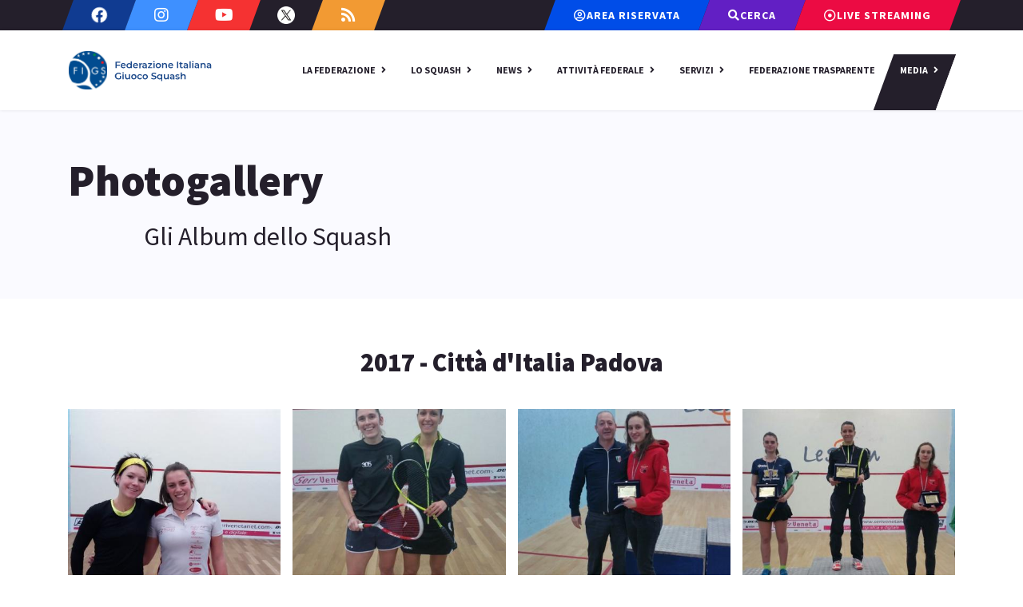

--- FILE ---
content_type: text/html; charset=utf-8
request_url: https://www.federsquash.it/media-figs/photogallery/2017-citta-d-italia-padova.html
body_size: 10448
content:

<!doctype html>
<html lang="it-it" dir="ltr">
	<head>
		
		<meta name="viewport" content="width=device-width, initial-scale=1, shrink-to-fit=no">
		<meta charset="utf-8">
	<meta name="generator" content="HELIX_ULTIMATE_GENERATOR_TEXT">
	<title>2017 - Città d'Italia Padova - FIGS - Federazione Italiana Giuoco Squash</title>
	<link href="/images/favicon.png" rel="icon" type="image/vnd.microsoft.icon">
<link href="/media/vendor/joomla-custom-elements/css/joomla-alert.min.css?0.2.0" rel="stylesheet" />
	<link href="/components/com_speasyimagegallery/assets/css/style-min.css" rel="stylesheet" />
	<link href="/media/plg_system_jcepro/site/css/content.min.css?86aa0286b6232c4a5b58f892ce080277" rel="stylesheet" />
	<link href="//fonts.googleapis.com/css?family=Source Sans Pro:100,100i,200,200i,300,300i,400,400i,500,500i,600,600i,700,700i,800,800i,900,900i&amp;subset=cyrillic&amp;display=swap" rel="stylesheet" media="none" onload="media=&quot;all&quot;" />
	<link href="/templates/magnin/css/bootstrap.min.css" rel="stylesheet" />
	<link href="/plugins/system/helixultimate/assets/css/system-j4.min.css" rel="stylesheet" />
	<link href="/media/system/css/joomla-fontawesome.min.css?3639e242c22edd841b7d0eb21dc5a742" rel="stylesheet" />
	<link href="/templates/magnin/css/template.css" rel="stylesheet" />
	<link href="/templates/magnin/css/presets/default.css" rel="stylesheet" />
	<link href="/components/com_sppagebuilder/assets/css/font-awesome-5.min.css" rel="stylesheet" />
	<link href="/components/com_sppagebuilder/assets/css/font-awesome-v4-shims.css" rel="stylesheet" />
	<link href="/components/com_sppagebuilder/assets/css/animate.min.css" rel="stylesheet" />
	<link href="/components/com_sppagebuilder/assets/css/sppagebuilder.css" rel="stylesheet" />
	<link href="/components/com_sppagebuilder/assets/css/magnific-popup.css" rel="stylesheet" />
	<link href="//fonts.googleapis.com/css?family=Source+Sans+Pro:100,100italic,200,200italic,300,300italic,400,400italic,500,500italic,600,600italic,700,700italic,800,800italic,900,900italic&amp;display=swap" rel="stylesheet" />
	<style>.speasyimagegallery-row {margin: -7.5px;}.speasyimagegallery-row > div > .speasyimagegallery-gallery-item {padding: 7.5px;}@media only screen and (max-width : 992px) {.speasyimagegallery-row {margin: -7.5px;}.speasyimagegallery-row > div > .speasyimagegallery-gallery-item {padding: 7.5px;}}@media only screen and (max-width : 768px) {.speasyimagegallery-row {margin: -5px;}.speasyimagegallery-row > div > .speasyimagegallery-gallery-item {padding: 5px;}}</style>
	<style>div#sp-top-bar #sp-top1 ul.social-icons li.social-icon-twitter a  {
    //background-color: #ffffff;
}

div#sp-top-bar #sp-top1 ul.social-icons li.social-icon-twitter a img.twitter-icon {
height:auto;
width: 22px;
    transform: skewx(20deg);
}


div.offcanvas-inner ul.social-icons li.social-icon-twitter a img.twitter-icon {
height:auto;
width: 14px;
}


img.twitter-icon2 {
    width: 14px;
}

#sp-menu nav ul li a,
#sp-menu nav ul li span {
font-size: 12px !important;
}

@media only screen and (min-width: 1400px) {
#sp-menu nav ul li a,
#sp-menu nav ul li span {
font-size: 14px !important;
}
}</style>
	<style>body{font-family: 'Source Sans Pro', sans-serif;font-size: 16px;font-weight: 400;text-decoration: none;}
@media (min-width:768px) and (max-width:991px){body{font-size: 14px;}
}
</style>
	<style>h1{font-family: 'Source Sans Pro', sans-serif;font-size: 72px;font-weight: 800;line-height: 1.25;text-decoration: none;}
@media (min-width:768px) and (max-width:991px){h1{font-size: 56px;}
}
@media (max-width:767px){h1{font-size: 40px;}
}
</style>
	<style>h2{font-family: 'Source Sans Pro', sans-serif;font-size: 60px;font-weight: 800;line-height: 1.25;text-decoration: none;}
@media (min-width:768px) and (max-width:991px){h2{font-size: 44px;}
}
@media (max-width:767px){h2{font-size: 30px;}
}
</style>
	<style>h3{font-family: 'Source Sans Pro', sans-serif;font-size: 40px;font-weight: 800;line-height: 1.25;text-decoration: none;}
@media (max-width:767px){h3{font-size: 24px;}
}
</style>
	<style>h4{font-family: 'Source Sans Pro', sans-serif;font-size: 32px;font-weight: 800;line-height: 1.25;text-decoration: none;}
@media (max-width:767px){h4{font-size: 18px;}
}
</style>
	<style>h5{font-family: 'Source Sans Pro', sans-serif;font-size: 24px;font-weight: 800;line-height: 1.2;text-decoration: none;}
@media (max-width:767px){h5{font-size: 18px;}
}
</style>
	<style>.subscriber-form label{font-family: 'Source Sans Pro', sans-serif;font-size: 18px;font-weight: 400;line-height: 1.2;text-decoration: none;}
</style>
	<style>.logo-image {height:60px;}.logo-image-phone {height:60px;}</style>
<script src="/media/vendor/jquery/js/jquery.min.js?3.7.1"></script>
	<script src="/media/legacy/js/jquery-noconflict.min.js?647005fc12b79b3ca2bb30c059899d5994e3e34d"></script>
	<script type="application/json" class="joomla-script-options new">{"data":{"breakpoints":{"tablet":991,"mobile":480},"header":{"stickyOffset":"100"}},"joomla.jtext":{"ERROR":"Errore","MESSAGE":"Messaggio","NOTICE":"Avviso","WARNING":"Attenzione","JCLOSE":"Chiudi","JOK":"OK","JOPEN":"Apri"},"system.paths":{"root":"","rootFull":"https:\/\/www.federsquash.it\/","base":"","baseFull":"https:\/\/www.federsquash.it\/"},"csrf.token":"0674b92fdc3fc00d5b551c6e7472305e"}</script>
	<script src="/media/system/js/core.min.js?37ffe4186289eba9c5df81bea44080aff77b9684"></script>
	<script src="/media/vendor/bootstrap/js/bootstrap-es5.min.js?5.3.2" nomodule defer></script>
	<script src="/media/system/js/showon-es5.min.js?0e293ba9dec283752e25f4e1d5eb0a6f8c07d3be" defer nomodule></script>
	<script src="/media/system/js/messages-es5.min.js?c29829fd2432533d05b15b771f86c6637708bd9d" nomodule defer></script>
	<script src="/media/vendor/bootstrap/js/alert.min.js?5.3.2" type="module"></script>
	<script src="/media/vendor/bootstrap/js/button.min.js?5.3.2" type="module"></script>
	<script src="/media/vendor/bootstrap/js/carousel.min.js?5.3.2" type="module"></script>
	<script src="/media/vendor/bootstrap/js/collapse.min.js?5.3.2" type="module"></script>
	<script src="/media/vendor/bootstrap/js/dropdown.min.js?5.3.2" type="module"></script>
	<script src="/media/vendor/bootstrap/js/modal.min.js?5.3.2" type="module"></script>
	<script src="/media/vendor/bootstrap/js/offcanvas.min.js?5.3.2" type="module"></script>
	<script src="/media/vendor/bootstrap/js/popover.min.js?5.3.2" type="module"></script>
	<script src="/media/vendor/bootstrap/js/scrollspy.min.js?5.3.2" type="module"></script>
	<script src="/media/vendor/bootstrap/js/tab.min.js?5.3.2" type="module"></script>
	<script src="/media/vendor/bootstrap/js/toast.min.js?5.3.2" type="module"></script>
	<script src="/media/system/js/showon.min.js?f79c256660e2c0ca2179cf7f3168ea8143e1af82" type="module"></script>
	<script src="/media/system/js/messages.min.js?7f7aa28ac8e8d42145850e8b45b3bc82ff9a6411" type="module"></script>
	<script src="/components/com_speasyimagegallery/assets/js/script-min.js"></script>
	<script src="/components/com_speasyimagegallery/assets/js/speasygallery-main.js"></script>
	<script src="/templates/magnin/js/videolightbox.js"></script>
	<script src="/templates/magnin/js/com-gare.js"></script>
	<script src="/templates/magnin/js/main.js"></script>
	<script src="/components/com_sppagebuilder/assets/js/jquery.parallax.js?efcb014a6f41a6d880968ea58653b58d"></script>
	<script src="/components/com_sppagebuilder/assets/js/sppagebuilder.js?efcb014a6f41a6d880968ea58653b58d" defer></script>
	<script src="/components/com_sppagebuilder/assets/js/jquery.magnific-popup.min.js"></script>
	<script>function changeTwitterIconRH () {
    document.getElementById("twitter-icon2").src='/images/icons/twitter-black-hover.svg';
}

function changeTwitterIconRO () {
    document.getElementById("twitter-icon2").src='/images/icons/twitter-black.svg';
}

function changeTwitterIconH () {
    document.getElementById("twitter-icon").src='/images/icons/twitter-mobile-hover.svg';
    document.getElementById('sp-top1').querySelector('div ul li a img.twitter-icon').src='/images/icons/twitter-white-hover.svg';
}

function changeTwitterIconO () {
    document.getElementById("twitter-icon").src='/images/icons/twitter-black.svg';
    document.getElementById('sp-top1').querySelector('div ul li a img.twitter-icon').src='/images/icons/twitter-white.svg';
}</script>
	<script>template="magnin";</script>
<!-- Matomo -->
<script>
  var _paq = window._paq = window._paq || [];
  /* tracker methods like "setCustomDimension" should be called before "trackPageView" */
  _paq.push(['trackPageView']);
  _paq.push(['enableLinkTracking']);
  (function() {
    var u="https://matomoweb.coninet.it/";
    _paq.push(['setTrackerUrl', u+'matomo.php']);
    _paq.push(['setSiteId', '76']);
    var d=document, g=d.createElement('script'), s=d.getElementsByTagName('script')[0];
    g.async=true; g.src=u+'matomo.js'; s.parentNode.insertBefore(g,s);
  })();
</script>
<!-- End Matomo Code -->

<script src="https://code.jquery.com/jquery-3.6.3.js" integrity="sha256-nQLuAZGRRcILA+6dMBOvcRh5Pe310sBpanc6+QBmyVM=" crossorigin="anonymous"></script>
	</head>
	<body class="site helix-ultimate hu com_speasyimagegallery com-speasyimagegallery view-album layout-default task-none itemid-749 it-it ltr sticky-header layout-fluid offcanvas-init offcanvs-position-right">

		
		
		<div class="body-wrapper">
			<div class="body-innerwrapper">
				
	<div class="sticky-header-placeholder"></div>
<div id="sp-top-bar">
	<div class="container">
		<div class="container-inner">
			<div class="row">
				<div id="sp-top1" class="col-lg-6">
					<div class="sp-column text-center text-lg-start">
													<ul class="social-icons"><li class="social-icon-facebook"><a target="_blank" rel="noopener noreferrer" href="https://www.facebook.com/federsquash" aria-label="Facebook"><span class="fab fa-facebook" aria-hidden="true"></span></a></li><li class="social-icon-twitter"><a class="twitter-icon" target="_blank" rel="noopener noreferrer" onmouseover="changeTwitterIconH()" onmouseout="changeTwitterIconO()" href="https://twitter.com/federsquash" aria-label="Twitter"><img class="twitter-icon" id="twitter-icon"  src="/images/icons/twitter-white.svg"  alt="new twitter icon"/> </a></li><li class="social-icon-youtube"><a target="_blank" rel="noopener noreferrer" href="https://www.youtube.com/federsquash" aria-label="Youtube"><span class="fab fa-youtube" aria-hidden="true"></span></a></li><li class="social-icon-instagram"><a target="_blank" rel="noopener noreferrer" href="https://www.instagram.com/federsquash/" aria-label="Instagram"><span class="fab fa-instagram" aria-hidden="true"></span></a></li><li class="social-icon-custom"><a target="_blank" rel="noopener noreferrer" href="https://www.federsquash.it/notizie.feed?type=rss" aria-label="Custom"><span class="fab fa-rss" aria-hidden="true"></span></a></li></ul>						
												
					</div>
				</div>

				<div id="sp-top2" class="col-lg-6">
					<div class="sp-column text-center text-lg-end">
						
																									<div class="sp-module "><div class="sp-module-content"><div class="mod-sppagebuilder  sp-page-builder" data-module_id="193">
	<div class="page-content">
		<div id="toolbar" class="sppb-section" ><div class="sppb-container-inner"><div class="sppb-row sppb-no-gutter"><div class="sppb-col-md-12" id="column-wrap-id-1664873300894"><div id="column-id-1664873300894" class="sppb-column" ><div class="sppb-column-addons"><div id="sppb-addon-wrapper-1664873300900" class="sppb-addon-wrapper"><div id="sppb-addon-1664873300900" class="clearfix "     ><div class="sppb-text-center"><a rel="noopener noreferrer" target="_blank" href="https://tesseramento.figs.it/" id="btn-1664873300900" class="sppb-btn  button-area-riservata sppb-btn-default sppb-btn-xs sppb-btn-square"><i class="far fa-user-circle" aria-hidden="true"></i> <span>Area riservata</span></a></div><style type="text/css">#sppb-addon-wrapper-1664873300900 {
margin:0px 0px 0px 0px;}
#sppb-addon-1664873300900 {
	color: #ffffff;
	box-shadow: 0px 0px 0px 0px #fff;
padding:0px 0px 0px 0px;}
#sppb-addon-1664873300900 {
}
#sppb-addon-1664873300900.sppb-element-loaded {
}
#sppb-addon-1664873300900 a {
	color: #ffffff;
}
#sppb-addon-1664873300900 a:hover,
#sppb-addon-1664873300900 a:focus,
#sppb-addon-1664873300900 a:active {
	color: #dcdcdc;
}
@media (min-width: 768px) and (max-width: 991px) {#sppb-addon-1664873300900 {}}@media (max-width: 767px) {#sppb-addon-1664873300900 {}}#sppb-addon-1664873300900 .sppb-btn { font-family: "Source Sans Pro"; }
</style><style type="text/css">#sppb-addon-1664873300900 #btn-1664873300900.sppb-btn-default{letter-spacing: 1px;text-transform: uppercase;font-weight: 700;}#sppb-addon-1664873300900 .sppb-btn i {margin:0px 0px 0px 0px;}</style></div></div><div id="sppb-addon-wrapper-1664873671447" class="sppb-addon-wrapper"><div id="sppb-addon-1664873671447" class="clearfix "     ><div class="sppb-text-center"><a href="/archivio-news.html" id="btn-1664873671447" class="sppb-btn  button-cerca sppb-btn-default sppb-btn-xs sppb-btn-square"><i class="fas fa-search" aria-hidden="true"></i> <span>Cerca</span></a></div><style type="text/css">#sppb-addon-wrapper-1664873671447 {
margin:0px 0px 00px 0px;}
#sppb-addon-1664873671447 {
	color: #ffffff;
	box-shadow: 0 0 0 0 #ffffff;
padding:0px 0px 0px 0px;}
#sppb-addon-1664873671447 {
}
#sppb-addon-1664873671447.sppb-element-loaded {
}
#sppb-addon-1664873671447 a {
	color: #ffffff;
}
#sppb-addon-1664873671447 a:hover,
#sppb-addon-1664873671447 a:focus,
#sppb-addon-1664873671447 a:active {
	color: #dcdcdc;
}
@media (min-width: 768px) and (max-width: 991px) {#sppb-addon-1664873671447 {}}@media (max-width: 767px) {#sppb-addon-1664873671447 {}}#sppb-addon-1664873671447 .sppb-btn { font-family: "Source Sans Pro"; }
</style><style type="text/css">#sppb-addon-1664873671447 #btn-1664873671447.sppb-btn-default{letter-spacing: 1px;text-transform: uppercase;font-weight: 700;}#sppb-addon-1664873671447 .sppb-btn i {margin:0px 0px 0px 0px;}</style></div></div><div id="sppb-addon-wrapper-1664873671444" class="sppb-addon-wrapper"><div id="sppb-addon-1664873671444" class="clearfix "     ><div class="sppb-text-left"><a href="/media-figs/live-streaming.html" id="btn-1664873671444" class="sppb-btn  button-streaming sppb-btn-default sppb-btn-xs sppb-btn-square"><i class="far fa-dot-circle" aria-hidden="true"></i> <span>Live Streaming</span></a></div><style type="text/css">#sppb-addon-wrapper-1664873671444 {
margin:0px 0px 0px 0px;}
#sppb-addon-1664873671444 {
	color: #ffffff;
	box-shadow: 0px 0px 0px 0px #fff;
padding:0px 0px 0px 0px;}
#sppb-addon-1664873671444 {
}
#sppb-addon-1664873671444.sppb-element-loaded {
}
#sppb-addon-1664873671444 a {
	color: #ffffff;
}
#sppb-addon-1664873671444 a:hover,
#sppb-addon-1664873671444 a:focus,
#sppb-addon-1664873671444 a:active {
	color: #dcdcdc;
}
@media (min-width: 768px) and (max-width: 991px) {#sppb-addon-1664873671444 {}}@media (max-width: 767px) {#sppb-addon-1664873671444 {}}#sppb-addon-1664873671444 .sppb-btn { font-family: "Source Sans Pro"; }
</style><style type="text/css">#sppb-addon-1664873671444 #btn-1664873671444.sppb-btn-default{letter-spacing: 1px;text-transform: uppercase;font-weight: 700;}#sppb-addon-1664873671444 .sppb-btn i {margin:0px 0px 0px 0px;}</style></div></div></div></div></div></div></div></div><style type="text/css">.sp-page-builder .page-content #footer-figs{padding-top:50px;padding-right:0px;padding-bottom:50px;padding-left:0px;margin-top:0px;margin-right:0px;margin-bottom:0px;margin-left:0px;box-shadow:0 0 0 0 #ffffff;}@media (min-width:768px) and (max-width:991px) { .sp-page-builder .page-content #footer-figs{padding-top:30px;padding-right:0;padding-bottom:30px;padding-left:0;} }@media (max-width:767px) { .sp-page-builder .page-content #footer-figs{padding-top:0px;padding-right:0px;padding-bottom:0px;padding-left:0px;} }#column-id-1664978918404{box-shadow:0 0 0 0 #fff;}#column-id-1664978918405{box-shadow:0 0 0 0 #fff;}@media (min-width:768px) and (max-width:991px) { #column-wrap-id-1664978918405{margin-top:30px;} }@media (max-width:767px) { #column-wrap-id-1664978918405{margin-top:30px;} }#column-id-1664978918406{box-shadow:0 0 0 0 #fff;}@media (min-width:768px) and (max-width:991px) { #column-wrap-id-1664978918406{margin-top:30px;} }@media (max-width:767px) { #column-wrap-id-1664978918406{margin-top:0px;} }#column-id-1664978918407{box-shadow:0 0 0 0 #fff;}@media (min-width:768px) and (max-width:991px) { #column-wrap-id-1664978918407{margin-top:30px;} }@media (max-width:767px) { #column-wrap-id-1664978918407{margin-top:30px;} }.sp-page-builder .page-content #toolbar{padding-top:0px;padding-right:0px;padding-bottom:0px;padding-left:0px;margin-top:0px;margin-right:0px;margin-bottom:0px;margin-left:0px;box-shadow:0 0 0 0 #ffffff;}#column-id-1664873300894{box-shadow:0px 0px 0px 0px #fff;}</style>	</div>
</div>
</div></div>
					</div>
				</div>
			</div>
		</div>
	</div>
</div>

<header id="sp-header">
	<div class="container">
		<div class="container-inner">
			<div class="row">
				<!-- Logo -->
				<div id="sp-logo" class="col-auto">
					<div class="sp-column">
						<div class="logo"><a href="/">
				<img class='logo-image  d-none d-lg-inline-block'
					srcset='https://www.federsquash.it/images/nuovo-logo_figs.svg 1x, https://www.federsquash.it/images/nuovo-logo_figs.svg 2x'
					src='https://www.federsquash.it/images/nuovo-logo_figs.svg'
					alt='Federazione Italiana Giuoco Squash'
				/>
				<img class="logo-image-phone d-inline-block d-lg-none" src="https://www.federsquash.it/images/nuovo-logo_figs.svg" alt="Federazione Italiana Giuoco Squash" /></a></div>						
					</div>
				</div>

				<!-- Menu -->
				<div id="sp-menu" class="col-auto flex-auto">
					<div class="sp-column d-flex justify-content-end align-items-center">
						<nav class="sp-megamenu-wrapper d-flex" role="navigation"><a id="offcanvas-toggler" aria-label="Menu" class="offcanvas-toggler-right d-flex d-lg-none" href="#"><div class="burger-icon" aria-hidden="true"><span></span><span></span><span></span></div></a><ul class="sp-megamenu-parent menu-animation-fade-up d-none d-lg-block"><li class="sp-menu-item"></li><li class="sp-menu-item sp-has-child"><span  class=" sp-menu-separator"  >La Federazione</span><div class="sp-dropdown sp-dropdown-main sp-menu-right" style="width: 180px;"><div class="sp-dropdown-inner"><ul class="sp-dropdown-items"><li class="sp-menu-item"><a   href="/la-federazione/la-figs.html"  >La FIGS</a></li><li class="sp-menu-item"><a   href="/la-federazione/organigramma.html"  >Organigramma</a></li><li class="sp-menu-item"><a   href="/la-federazione/commissioni-permanenti.html"  >Commissioni Permanenti</a></li><li class="sp-menu-item"><a   href="/la-federazione/organi-di-giustizia.html"  >Organi di Giustizia</a></li><li class="sp-menu-item"><a   href="/la-federazione/presidente.html"  >Presidente</a></li><li class="sp-menu-item"><a   href="/la-federazione/assemblee-figs.html"  >Assemblee Federali</a></li><li class="sp-menu-item"><a   href="/la-federazione/organi-territoriali.html"  >Organi territoriali</a></li><li class="sp-menu-item"><a   href="/la-federazione/societa/societa.html"  >Società</a></li><li class="sp-menu-item"><a   href="/la-federazione/carte-federali.html"  >Carte Federali</a></li><li class="sp-menu-item"><a   href="/la-federazione/atti-ufficiali.html"  >Atti Ufficiali</a></li><li class="sp-menu-item"><a   href="/la-federazione/ufficiali-di-gara.html"  >Ufficiali di Gara</a></li><li class="sp-menu-item"><a   href="/la-federazione/scuola-maestri.html"  >Scuola Nazionale Maestri</a></li><li class="sp-menu-item"><a   href="/la-federazione/centro-federale.html"  >Centro Federale</a></li><li class="sp-menu-item"><a   href="/la-federazione/uffici-federali.html"  >Uffici Federali</a></li><li class="sp-menu-item"><a   href="/la-federazione/benemerenze.html"  >Benemerenze</a></li><li class="sp-menu-item"><a   href="/la-federazione/nick-d-onore.html"  >Nick d'Onore</a></li><li class="sp-menu-item"><a   href="/la-federazione/provvedimenti-figs.html"  >Provvedimenti Federali</a></li></ul></div></div></li><li class="sp-menu-item sp-has-child"><span  class=" sp-menu-separator"  >Lo Squash</span><div class="sp-dropdown sp-dropdown-main sp-menu-right" style="width: 180px;"><div class="sp-dropdown-inner"><ul class="sp-dropdown-items"><li class="sp-menu-item"><a   href="/lo-squash/cos-e-lo-squash.html"  >Cos'è lo Squash</a></li><li class="sp-menu-item"><a   href="/lo-squash/la-storia-dello-squash.html"  >La storia dello Squash</a></li><li class="sp-menu-item"><a   href="/lo-squash/lo-squash-in-italia.html"  >Lo Squash in Italia</a></li><li class="sp-menu-item"><a   href="/lo-squash/il-campo.html"  >Il Campo</a></li><li class="sp-menu-item"><a   href="/lo-squash/regole-del-gioco.html"  >Regole del Gioco</a></li><li class="sp-menu-item"><a   href="/lo-squash/protezioni-occhi.html"  >Protezioni Occhi</a></li></ul></div></div></li><li class="sp-menu-item sp-has-child"><span  class=" sp-menu-separator"  >News</span><div class="sp-dropdown sp-dropdown-main sp-menu-right" style="width: 180px;"><div class="sp-dropdown-inner"><ul class="sp-dropdown-items"><li class="sp-menu-item"><a   href="/notizie/news-primo-piano.html"  >News  Primo Piano</a></li><li class="sp-menu-item"><a   href="/notizie/news-federali.html"  >News Federali</a></li></ul></div></div></li><li class="sp-menu-item sp-has-child"><span  class=" sp-menu-separator"  >Attività Federale</span><div class="sp-dropdown sp-dropdown-main sp-menu-right" style="width: 180px;"><div class="sp-dropdown-inner"><ul class="sp-dropdown-items"><li class="sp-menu-item sp-has-child"><span  class=" sp-menu-separator"  >Squadre Nazionali</span><div class="sp-dropdown sp-dropdown-sub sp-menu-right" style="width: 180px;"><div class="sp-dropdown-inner"><ul class="sp-dropdown-items"><li class="sp-menu-item"><a   href="/attivita-federale/squadre-nazionali/regolamento-squadre-nazionali.html"  >Regolamento</a></li><li class="sp-menu-item"><a   href="/attivita-federale/squadre-nazionali/campionati.html"  >Campionati</a></li><li class="sp-menu-item"><a   href="/attivita-federale/squadre-nazionali/raduni-squadre-nazionali.html"  >Raduni</a></li><li class="sp-menu-item"><a   href="/attivita-federale/squadre-nazionali/psa.html"  >PSA</a></li><li class="sp-menu-item"><a   href="/attivita-federale/squadre-nazionali/atleti-interesse-internazionale.html"  >Atleti</a></li><li class="sp-menu-item"><a   href="/attivita-federale/squadre-nazionali/calendario-attività-squadre-nazionali.html"  >Calendario</a></li><li class="sp-menu-item"><a   href="/attivita-federale/squadre-nazionali/struttura.html"  >Struttura</a></li><li class="sp-menu-item"><a   href="/attivita-federale/squadre-nazionali/risultati.html"  >Risultati</a></li><li class="sp-menu-item"><a   href="/attivita-federale/squadre-nazionali/medagliere.html"  >Medagliere</a></li></ul></div></div></li><li class="sp-menu-item sp-has-child"><span  class=" sp-menu-separator"  >Attività Giovanile</span><div class="sp-dropdown sp-dropdown-sub sp-menu-right" style="width: 180px;"><div class="sp-dropdown-inner"><ul class="sp-dropdown-items"><li class="sp-menu-item"><a   href="/attivita-federale/attivita-giovanile/progetto-scuola-squash.html"  >Progetto Scuola Squash</a></li><li class="sp-menu-item"><a   href="/attivita-federale/attivita-giovanile/struttura.html"  >Societa ammesse</a></li><li class="sp-menu-item"><a   href="/attivita-federale/attivita-giovanile/campo-gonfiabile.html"  >Campo Gonfiabile</a></li><li class="sp-menu-item"><a   href="/attivita-federale/attivita-giovanile/competizioni-sportive-scol.html"  >Competizioni Sportive Scolastiche</a></li><li class="sp-menu-item"><a   href="/attivita-federale/attivita-giovanile/studenti-atleti-al.html"  >Studenti Atleti di Alto Livello</a></li></ul></div></div></li><li class="sp-menu-item"><a   href="/attivita-federale/calendario-gare.html"  >Calendario Gare</a></li><li class="sp-menu-item"><a   href="/attivita-federale/eventi/eventi.html"  >Eventi</a></li><li class="sp-menu-item sp-has-child"><span  class=" sp-menu-separator"  >Classifiche Federali</span><div class="sp-dropdown sp-dropdown-sub sp-menu-right" style="width: 180px;"><div class="sp-dropdown-inner"><ul class="sp-dropdown-items"><li class="sp-menu-item"><a   href="/attivita-federale/classifiche-federali/classifiche.html"  >Classifiche</a></li><li class="sp-menu-item"><a   href="/attivita-federale/classifiche-federali/ranking-maschile/ranking.html"  >Operativa maschile</a></li><li class="sp-menu-item"><a   href="/attivita-federale/classifiche-federali/ranking-femminile/ranking.html"  >Operativa femminile</a></li><li class="sp-menu-item"><a   href="/attivita-federale/classifiche-federali/ranking-maschile-giovanile/ranking.html"  >Giovanile maschile</a></li><li class="sp-menu-item"><a   href="/attivita-federale/classifiche-federali/ranking-femminile-giovanile/ranking.html"  >Giovanile femminile</a></li></ul></div></div></li><li class="sp-menu-item"><a   href="/attivita-federale/antidoping.html"  >Antidoping</a></li><li class="sp-menu-item sp-has-child"><span  class=" sp-menu-separator"  >Campionati Individuali</span><div class="sp-dropdown sp-dropdown-sub sp-menu-right" style="width: 180px;"><div class="sp-dropdown-inner"><ul class="sp-dropdown-items"><li class="sp-menu-item"><a   href="/attivita-federale/campionati-individuali/assoluti.html"  >Assoluti</a></li><li class="sp-menu-item"><a   href="/attivita-federale/campionati-individuali/giovanili.html"  >Giovanili</a></li><li class="sp-menu-item"><a   href="/attivita-federale/campionati-individuali/veterani.html"  >Veterani</a></li></ul></div></div></li><li class="sp-menu-item sp-has-child"><span  class=" sp-menu-separator"  >Campionati a Squadre</span><div class="sp-dropdown sp-dropdown-sub sp-menu-right" style="width: 180px;"><div class="sp-dropdown-inner"><ul class="sp-dropdown-items"><li class="sp-menu-item"><a   href="/attivita-federale/campionati-a-squadre/assoluto.html"  >Assoluto</a></li><li class="sp-menu-item"><a   href="/attivita-federale/campionati-a-squadre/coppa-italia.html"  >Coppa Italia</a></li><li class="sp-menu-item"><a   href="/attivita-federale/campionati-a-squadre/1a-categoria.html"  >1a Categoria</a></li><li class="sp-menu-item"><a   href="/attivita-federale/campionati-a-squadre/coppa-club-veterani.html"  >Veterani</a></li><li class="sp-menu-item"><a   href="/attivita-federale/campionati-a-squadre/allievi-a-squadre.html"  >Giovanile</a></li></ul></div></div></li><li class="sp-menu-item sp-has-child"><span  class=" sp-menu-separator"  >Albo d'oro</span><div class="sp-dropdown sp-dropdown-sub sp-menu-right" style="width: 180px;"><div class="sp-dropdown-inner"><ul class="sp-dropdown-items"><li class="sp-menu-item"><a   href="/attivita-federale/albo-oro/campionati-individuali.html"  >Campionati Individuali</a></li><li class="sp-menu-item"><a   href="/attivita-federale/albo-oro/campionati-a-squadre.html"  >Campionati a Squadre</a></li><li class="sp-menu-item"><a   href="/attivita-federale/albo-oro/i-campionati-italiani.html"  >Campioni Italiani</a></li><li class="sp-menu-item"><a   href="/attivita-federale/albo-oro/squadre-campioni-italia.html"  >Squadre Campioni d'Italia</a></li></ul></div></div></li><li class="sp-menu-item"><a   href="/attivita-federale/italian-junior-open.html"  >Italian Junior Open</a></li><li class="sp-menu-item"><a   href="/attivita-federale/italian-open-master.html"  >Italian Open Masters</a></li><li class="sp-menu-item"><a   href="/attivita-federale/modulistica-attivita-federale.html"  >Modulistica Attività Federale</a></li></ul></div></div></li><li class="sp-menu-item sp-has-child"><span  class=" sp-menu-separator"  >Servizi</span><div class="sp-dropdown sp-dropdown-main sp-menu-right" style="width: 180px;"><div class="sp-dropdown-inner"><ul class="sp-dropdown-items"><li class="sp-menu-item"><a   href="/servizi/affiliazione-e-tesseramento.html"  >Affiliazione e Tesseramento</a></li><li class="sp-menu-item"><a  rel="noopener noreferrer" href="https://tesseramento.figs.it" target="_blank"  >Area Riservata</a></li><li class="sp-menu-item"><a   href="https://rssd.coni.it"  >Registro Società Sportive</a></li><li class="sp-menu-item"><a  rel="noopener noreferrer" href="https://registro.sportesalute.eu" target="_blank"  >Registro Attività Sportive</a></li><li class="sp-menu-item"><a   href="/servizi/assicurazione.html"  >Assicurazione</a></li><li class="sp-menu-item"><a   href="/servizi/safeguarding.html"  >Safeguarding</a></li></ul></div></div></li><li class="sp-menu-item"><a   href="/federazione-trasparente.html"  >Federazione Trasparente</a></li><li class="sp-menu-item sp-has-child active"><span  class=" sp-menu-separator"  >Media</span><div class="sp-dropdown sp-dropdown-main sp-menu-right" style="width: 180px;"><div class="sp-dropdown-inner"><ul class="sp-dropdown-items"><li class="sp-menu-item current-item active"><a aria-current="page"  href="/media-figs/photogallery.html?catid=30"  >Photogallery</a></li><li class="sp-menu-item"><a   href="/media-figs/live-streaming.html"  >Live Streaming</a></li><li class="sp-menu-item"><a   href="/media-figs/rassegna-stampa.html"  >Rassegna Stampa</a></li><li class="sp-menu-item"><a   href="/media-figs/newsletter.html"  >Newsletter</a></li></ul></div></div></li></ul></nav>						

						<!-- Related Modules -->
						<div class="d-none d-lg-flex header-modules align-items-center">
							
													</div>

						<!-- if offcanvas position right -->
													<a id="offcanvas-toggler"  aria-label="Menu" title="Menu"  class="mega offcanvas-toggler-secondary offcanvas-toggler-right d-flex align-items-center" href="#">
							<div class="burger-icon" aria-hidden="true"><span></span><span></span><span></span></div>
							</a>
											</div>
				</div>
			</div>
		</div>
	</div>
</header>
				
<section id="sp-page-title" >

				
	
<div class="row">
	<div id="sp-title" class="col-lg-12 "><div class="sp-column "><div class="sp-page-title"><div class="container"><h2 class="sp-page-title-heading">Photogallery</h2><h3 class="sp-page-title-sub-heading">Gli Album dello Squash</h3></div></div></div></div></div>
				
	</section>

<section id="sp-main-body" >

										<div class="container">
					<div class="container-inner">
						
	
<div class="row">
	
<main id="sp-component" class="col-lg-12 ">
	<div class="sp-column ">
		<div id="system-message-container" aria-live="polite">
	</div>


		
		
  <div class="page-header">
    <h1>2017 - Città d&#039;Italia Padova</h1>
  </div>

  <div class="speasyimagegallery-gallery clearfix" data-showtitle="0" data-showdescription="0" data-showcounter="0">
    <div class="speasyimagegallery-row clearfix"><div class="speasyimagegallery-col-md-3 speasyimagegallery-col-sm-4 speasyimagegallery-col-xs-6"><a class="speasyimagegallery-gallery-item" href="/images/speasyimagegallery/albums/159/images/7.jpg" data-title="7"
    data-desc="">
    <div>
        <img src="/images/speasyimagegallery/albums/159/images/7_thumb.jpg" title="7" alt="7">
        <div class="speasyimagegallery-gallery-item-content">
            <span class="speasyimagegallery-gallery-item-title">7</span>
                    </div>
    </div>
</a></div><div class="speasyimagegallery-col-md-3 speasyimagegallery-col-sm-4 speasyimagegallery-col-xs-6"><a class="speasyimagegallery-gallery-item" href="/images/speasyimagegallery/albums/159/images/9.jpg" data-title="9"
    data-desc="">
    <div>
        <img src="/images/speasyimagegallery/albums/159/images/9_thumb.jpg" title="9" alt="9">
        <div class="speasyimagegallery-gallery-item-content">
            <span class="speasyimagegallery-gallery-item-title">9</span>
                    </div>
    </div>
</a></div><div class="speasyimagegallery-col-md-3 speasyimagegallery-col-sm-4 speasyimagegallery-col-xs-6"><a class="speasyimagegallery-gallery-item" href="/images/speasyimagegallery/albums/159/images/4.jpg" data-title="4"
    data-desc="">
    <div>
        <img src="/images/speasyimagegallery/albums/159/images/4_thumb.jpg" title="4" alt="4">
        <div class="speasyimagegallery-gallery-item-content">
            <span class="speasyimagegallery-gallery-item-title">4</span>
                    </div>
    </div>
</a></div><div class="speasyimagegallery-col-md-3 speasyimagegallery-col-sm-4 speasyimagegallery-col-xs-6"><a class="speasyimagegallery-gallery-item" href="/images/speasyimagegallery/albums/159/images/5.jpg" data-title="5"
    data-desc="">
    <div>
        <img src="/images/speasyimagegallery/albums/159/images/5_thumb.jpg" title="5" alt="5">
        <div class="speasyimagegallery-gallery-item-content">
            <span class="speasyimagegallery-gallery-item-title">5</span>
                    </div>
    </div>
</a></div><div class="speasyimagegallery-col-md-3 speasyimagegallery-col-sm-4 speasyimagegallery-col-xs-6"><a class="speasyimagegallery-gallery-item" href="/images/speasyimagegallery/albums/159/images/8.jpg" data-title="8"
    data-desc="">
    <div>
        <img src="/images/speasyimagegallery/albums/159/images/8_thumb.jpg" title="8" alt="8">
        <div class="speasyimagegallery-gallery-item-content">
            <span class="speasyimagegallery-gallery-item-title">8</span>
                    </div>
    </div>
</a></div><div class="speasyimagegallery-col-md-3 speasyimagegallery-col-sm-4 speasyimagegallery-col-xs-6"><a class="speasyimagegallery-gallery-item" href="/images/speasyimagegallery/albums/159/images/10.jpg" data-title="10"
    data-desc="">
    <div>
        <img src="/images/speasyimagegallery/albums/159/images/10_thumb.jpg" title="10" alt="10">
        <div class="speasyimagegallery-gallery-item-content">
            <span class="speasyimagegallery-gallery-item-title">10</span>
                    </div>
    </div>
</a></div><div class="speasyimagegallery-col-md-3 speasyimagegallery-col-sm-4 speasyimagegallery-col-xs-6"><a class="speasyimagegallery-gallery-item" href="/images/speasyimagegallery/albums/159/images/5a.jpg" data-title="5a"
    data-desc="">
    <div>
        <img src="/images/speasyimagegallery/albums/159/images/5a_thumb.jpg" title="5a" alt="5a">
        <div class="speasyimagegallery-gallery-item-content">
            <span class="speasyimagegallery-gallery-item-title">5a</span>
                    </div>
    </div>
</a></div><div class="speasyimagegallery-col-md-3 speasyimagegallery-col-sm-4 speasyimagegallery-col-xs-6"><a class="speasyimagegallery-gallery-item" href="/images/speasyimagegallery/albums/159/images/2.jpg" data-title="2"
    data-desc="">
    <div>
        <img src="/images/speasyimagegallery/albums/159/images/2_thumb.jpg" title="2" alt="2">
        <div class="speasyimagegallery-gallery-item-content">
            <span class="speasyimagegallery-gallery-item-title">2</span>
                    </div>
    </div>
</a></div><div class="speasyimagegallery-col-md-3 speasyimagegallery-col-sm-4 speasyimagegallery-col-xs-6"><a class="speasyimagegallery-gallery-item" href="/images/speasyimagegallery/albums/159/images/3.jpg" data-title="3"
    data-desc="">
    <div>
        <img src="/images/speasyimagegallery/albums/159/images/3_thumb.jpg" title="3" alt="3">
        <div class="speasyimagegallery-gallery-item-content">
            <span class="speasyimagegallery-gallery-item-title">3</span>
                    </div>
    </div>
</a></div><div class="speasyimagegallery-col-md-3 speasyimagegallery-col-sm-4 speasyimagegallery-col-xs-6"><a class="speasyimagegallery-gallery-item" href="/images/speasyimagegallery/albums/159/images/1.jpg" data-title="1"
    data-desc="">
    <div>
        <img src="/images/speasyimagegallery/albums/159/images/1_thumb.jpg" title="1" alt="1">
        <div class="speasyimagegallery-gallery-item-content">
            <span class="speasyimagegallery-gallery-item-title">1</span>
                    </div>
    </div>
</a></div><div class="speasyimagegallery-col-md-3 speasyimagegallery-col-sm-4 speasyimagegallery-col-xs-6"><a class="speasyimagegallery-gallery-item" href="/images/speasyimagegallery/albums/159/images/6.jpg" data-title="6"
    data-desc="">
    <div>
        <img src="/images/speasyimagegallery/albums/159/images/6_thumb.jpg" title="6" alt="6">
        <div class="speasyimagegallery-gallery-item-content">
            <span class="speasyimagegallery-gallery-item-title">6</span>
                    </div>
    </div>
</a></div></div>  </div>
  

			</div>
</main>
</div>
											</div>
				</div>
						
	</section>

<footer id="sp-footer" >

						<div class="container">
				<div class="container-inner">
			
	
<div class="row">
	<div id="sp-footer1" class="col-md-7 col-lg-12 "><div class="sp-column "><div class="sp-module "><div class="sp-module-content"><div class="mod-sppagebuilder  sp-page-builder" data-module_id="194">
	<div class="page-content">
		<div id="footer-figs" class="sppb-section" ><div class="sppb-container-inner"><div class="sppb-row"><div class="sppb-col-md-4 sppb-col-sm-12" id="column-wrap-id-1664978918404"><div id="column-id-1664978918404" class="sppb-column" ><div class="sppb-column-addons"><div id="sppb-addon-wrapper-1664978918412" class="sppb-addon-wrapper"><div id="sppb-addon-1664978918412" class="clearfix "     ><div class="sppb-addon sppb-addon-single-image sppb-text-center "><div class="sppb-addon-content"><div class="sppb-addon-single-image-container"><a  href="/"><img class="sppb-img-responsive" src="/images/2022/12/05/nuovo-logo-footer-figs.svg"  alt="Image" title=""   /></a></div></div></div><style type="text/css">#sppb-addon-wrapper-1664978918412 {
margin:0px 0px 0px 0px;}
#sppb-addon-1664978918412 {
	box-shadow: 0 0 0 0 #ffffff;
}
#sppb-addon-1664978918412 {
}
#sppb-addon-1664978918412.sppb-element-loaded {
}
@media (min-width: 768px) and (max-width: 991px) {#sppb-addon-1664978918412 {}}@media (max-width: 767px) {#sppb-addon-1664978918412 {}}#sppb-addon-1664978918412 .sppb-addon-single-image-container,#sppb-addon-1664978918412 
img{width:80%;}@media (min-width: 768px) and (max-width: 991.98px){#sppb-addon-1664978918412 img{width:80%;}}</style><style type="text/css">#sppb-addon-1664978918412 img{}@media (min-width: 768px) and (max-width: 991px) {#sppb-addon-1664978918412 img{}}@media (max-width: 767px) {#sppb-addon-1664978918412 img{}}</style></div></div></div></div></div><div class="sppb-col-md-3 sppb-col-sm-6" id="column-wrap-id-1664978918405"><div id="column-id-1664978918405" class="sppb-column" ><div class="sppb-column-addons"><div id="sppb-addon-wrapper-1664978918415" class="sppb-addon-wrapper"><div id="sppb-addon-1664978918415" class="clearfix "     ><div class="sppb-link-list-wrap sppb-link-list-list sppb-nav-align-center"  ><ul><li class=""><a href="/attivita-federale/eventi/eventi.html" > Eventi</a></li><li class=""><a href="/attivita-federale/classifiche-federali/classifiche.html" > Classifiche</a></li><li class=""><a href="http://www.federsquash.tv/" target="_blank" rel="noopener noreferrer"> Federsquash TV</a></li></ul></div><style type="text/css">#sppb-addon-wrapper-1664978918415 {
margin:0px 0px 30px 0px;}
#sppb-addon-1664978918415 {
	box-shadow: 0 0 0 0 #ffffff;
}
#sppb-addon-1664978918415 {
}
#sppb-addon-1664978918415.sppb-element-loaded {
}
@media (min-width: 768px) and (max-width: 991px) {#sppb-addon-1664978918415 {}}@media (max-width: 767px) {#sppb-addon-1664978918415 {}}</style><style type="text/css">#sppb-addon-1664978918415 li a{padding-top: 0px;padding-right: 0px;padding-bottom: 0px;padding-left: 0px;border-radius: 3px;font-size: 16px;font-weight: 700;text-transform: uppercase; letter-spacing:1px;}#sppb-addon-1664978918415 li.sppb-active a{border-radius: 3px;background-color: rgba(0, 0, 0, 0.05);}#sppb-addon-1664978918415 .sppb-responsive-bars{background-color: rgba(0, 0, 0, .1);}#sppb-addon-1664978918415 .sppb-responsive-bars.open .sppb-responsive-bar{background-color: #fff;}@media (min-width: 768px) and (max-width: 991px) {#sppb-addon-1664978918415 li a{padding-top: 0px;padding-right: 0px;padding-bottom: 0px;padding-left: 0px;}}@media (max-width: 767px) {#sppb-addon-1664978918415 li a{padding-top: 0px;padding-right: 0px;padding-bottom: 0px;padding-left: 0px;}}</style></div></div></div></div></div><div class="sppb-col-md-4 sppb-col-sm-6" id="column-wrap-id-1664978918406"><div id="column-id-1664978918406" class="sppb-column" ><div class="sppb-column-addons"><div id="sppb-addon-wrapper-1664979730568" class="sppb-addon-wrapper"><div id="sppb-addon-1664979730568" class="clearfix "     ><div class="sppb-link-list-wrap sppb-link-list-list sppb-nav-align-center"  ><ul><li class=""><a href="/la-federazione/la-figs.html" > Contatti</a></li><li class=""><a href="/privacy-policy.html" > Privacy policy</a></li><li class=""><a href="/cookie-policy.html" > Cookie policy</a></li><li class=""><a href="/federazione-trasparente.html" > Trasparenza</a></li></ul></div><style type="text/css">#sppb-addon-wrapper-1664979730568 {
margin:0px 0px 30px 0px;}
#sppb-addon-1664979730568 {
	box-shadow: 0 0 0 0 #ffffff;
}
#sppb-addon-1664979730568 {
}
#sppb-addon-1664979730568.sppb-element-loaded {
}
@media (min-width: 768px) and (max-width: 991px) {#sppb-addon-1664979730568 {}}@media (max-width: 767px) {#sppb-addon-1664979730568 {}}</style><style type="text/css">#sppb-addon-1664979730568 li a{padding-top: 0px;padding-right: 0px;padding-bottom: 0px;padding-left: 0px;border-radius: 3px;font-size: 16px;font-weight: 700;text-transform: uppercase; letter-spacing:1px;}#sppb-addon-1664979730568 li.sppb-active a{border-radius: 3px;background-color: #ffffff;}#sppb-addon-1664979730568 .sppb-responsive-bars.open .sppb-responsive-bar{background-color: #fff;}@media (min-width: 768px) and (max-width: 991px) {#sppb-addon-1664979730568 li a{padding-top: 0px;padding-right: 0px;padding-bottom: 0px;padding-left: 0px;}}@media (max-width: 767px) {#sppb-addon-1664979730568 li a{padding-top: 0px;padding-right: 0px;padding-bottom: 0px;padding-left: 0px;}}</style></div></div></div></div></div><div class="sppb-col-md-1 sppb-col-sm-6" id="column-wrap-id-1664978918407"><div id="column-id-1664978918407" class="sppb-column" ><div class="sppb-column-addons"><div id="sppb-addon-wrapper-1664979768881" class="sppb-addon-wrapper"><div id="sppb-addon-1664979768881" class="clearfix "     ><div class="sppb-addon sppb-addon-single-image sppb-text-center "><div class="sppb-addon-content"><div class="sppb-addon-single-image-container"><a rel="noopener noreferrer" target="_blank" href="https://www.facebook.com/federsquash"><img class="sppb-img-responsive" src="/images/2022/10/05/facebook.jpg"  alt="Image" title=""   /></a></div></div></div><style type="text/css">#sppb-addon-wrapper-1664979768881 {
margin:0px 0px 20px 0px;}
#sppb-addon-1664979768881 {
	box-shadow: 0 0 0 0 #ffffff;
}
#sppb-addon-1664979768881 {
}
#sppb-addon-1664979768881.sppb-element-loaded {
}
@media (min-width: 768px) and (max-width: 991px) {#sppb-addon-1664979768881 {}}@media (max-width: 767px) {#sppb-addon-1664979768881 {}}</style><style type="text/css">#sppb-addon-1664979768881 img{}@media (min-width: 768px) and (max-width: 991px) {#sppb-addon-1664979768881 img{}}@media (max-width: 767px) {#sppb-addon-1664979768881 img{}}</style></div></div><div id="sppb-addon-wrapper-1664979768884" class="sppb-addon-wrapper"><div id="sppb-addon-1664979768884" class="clearfix "     ><div class="sppb-addon sppb-addon-single-image sppb-text-center "><div class="sppb-addon-content"><div class="sppb-addon-single-image-container"><a rel="noopener noreferrer" target="_blank" href="https://www.instagram.com/federsquash/"><img class="sppb-img-responsive" src="/images/2022/10/05/instagram.jpg"  alt="Image" title=""   /></a></div></div></div><style type="text/css">#sppb-addon-wrapper-1664979768884 {
margin:0px 0px 20px 0px;}
#sppb-addon-1664979768884 {
	box-shadow: 0 0 0 0 #ffffff;
}
#sppb-addon-1664979768884 {
}
#sppb-addon-1664979768884.sppb-element-loaded {
}
@media (min-width: 768px) and (max-width: 991px) {#sppb-addon-1664979768884 {}}@media (max-width: 767px) {#sppb-addon-1664979768884 {}}</style><style type="text/css">#sppb-addon-1664979768884 img{}@media (min-width: 768px) and (max-width: 991px) {#sppb-addon-1664979768884 img{}}@media (max-width: 767px) {#sppb-addon-1664979768884 img{}}</style></div></div><div id="sppb-addon-wrapper-1664979768887" class="sppb-addon-wrapper"><div id="sppb-addon-1664979768887" class="clearfix "     ><div class="sppb-addon sppb-addon-single-image sppb-text-center "><div class="sppb-addon-content"><div class="sppb-addon-single-image-container"><a rel="noopener noreferrer" target="_blank" href="https://www.youtube.com/federsquash"><img class="sppb-img-responsive" src="/images/2022/10/05/youtube.jpg"  alt="Image" title=""   /></a></div></div></div><style type="text/css">#sppb-addon-wrapper-1664979768887 {
margin:0px 0px 20px 0px;}
#sppb-addon-1664979768887 {
	box-shadow: 0 0 0 0 #ffffff;
}
#sppb-addon-1664979768887 {
}
#sppb-addon-1664979768887.sppb-element-loaded {
}
@media (min-width: 768px) and (max-width: 991px) {#sppb-addon-1664979768887 {}}@media (max-width: 767px) {#sppb-addon-1664979768887 {}}</style><style type="text/css">#sppb-addon-1664979768887 img{}@media (min-width: 768px) and (max-width: 991px) {#sppb-addon-1664979768887 img{}}@media (max-width: 767px) {#sppb-addon-1664979768887 img{}}</style></div></div><div id="sppb-addon-wrapper-1664979768878" class="sppb-addon-wrapper"><div id="sppb-addon-1664979768878" class="clearfix "     ><div class="sppb-addon sppb-addon-single-image sppb-text-center "><div class="sppb-addon-content"><div class="sppb-addon-single-image-container"><a rel="noopener noreferrer" target="_blank" href="https://twitter.com/federsquash"><img class="sppb-img-responsive" src="/images/2023/10/12/twitter-icon.svg"  alt="Image" title=""   /></a></div></div></div><style type="text/css">#sppb-addon-wrapper-1664979768878 {
margin:0px 0px 20px 0px;}
#sppb-addon-1664979768878 {
	box-shadow: 0 0 0 0 #ffffff;
}
#sppb-addon-1664979768878 {
}
#sppb-addon-1664979768878.sppb-element-loaded {
}
@media (min-width: 768px) and (max-width: 991px) {#sppb-addon-1664979768878 {}}@media (max-width: 767px) {#sppb-addon-1664979768878 {}}</style><style type="text/css">#sppb-addon-1664979768878 img{width:22px;max-width:22px;}@media (min-width: 768px) and (max-width: 991px) {#sppb-addon-1664979768878 img{max-width:22px;}}@media (max-width: 767px) {#sppb-addon-1664979768878 img{max-width:22px;}}</style></div></div><div id="sppb-addon-wrapper-1664979768875" class="sppb-addon-wrapper"><div id="sppb-addon-1664979768875" class="clearfix "     ><div class="sppb-addon sppb-addon-single-image sppb-text-center "><div class="sppb-addon-content"><div class="sppb-addon-single-image-container"><a rel="noopener noreferrer" target="_blank" href="https://www.federsquash.it/notizie.feed?type=rss"><img class="sppb-img-responsive" src="/images/2022/10/05/rss.jpg"  alt="Image" title=""   /></a></div></div></div><style type="text/css">#sppb-addon-wrapper-1664979768875 {
margin:0px 0px 20px 0px;}
#sppb-addon-1664979768875 {
	box-shadow: 0 0 0 0 #ffffff;
}
#sppb-addon-1664979768875 {
}
#sppb-addon-1664979768875.sppb-element-loaded {
}
@media (min-width: 768px) and (max-width: 991px) {#sppb-addon-1664979768875 {}}@media (max-width: 767px) {#sppb-addon-1664979768875 {}}</style><style type="text/css">#sppb-addon-1664979768875 img{}@media (min-width: 768px) and (max-width: 991px) {#sppb-addon-1664979768875 img{}}@media (max-width: 767px) {#sppb-addon-1664979768875 img{}}</style></div></div></div></div></div><div class="sppb-col-md-12" id="column-wrap-id-1665742166568"><div id="column-id-1665742166568" class="sppb-column" ><div class="sppb-column-addons"><div id="sppb-addon-wrapper-1664979933083" class="sppb-addon-wrapper"><div id="sppb-addon-1664979933083" class="clearfix "     ><div class="sppb-addon sppb-addon-text-block sppb-text-center "><div class="sppb-addon-content">© 2025 - Federazione Italiana Giuoco Squash - Viale Forlimpopoli 5 - Riccione (RN) - Tel. +39 0 541 79 08 94 - Email: <a href="mailto:info@federsquash.it" target="_blank" rel="noopener">info@federsquash.it</a> - Partita Iva: 02149711000</div></div><style type="text/css">#sppb-addon-wrapper-1664979933083 {
margin:20px 0px 10px 0px;}
#sppb-addon-1664979933083 {
	box-shadow: 0 0 0 0 #ffffff;
}
#sppb-addon-1664979933083 {
}
#sppb-addon-1664979933083.sppb-element-loaded {
}
@media (min-width: 768px) and (max-width: 991px) {#sppb-addon-1664979933083 {}}@media (max-width: 767px) {#sppb-addon-1664979933083 {}}</style><style type="text/css">@media (min-width: 768px) and (max-width: 991px) {}@media (max-width: 767px) {}</style></div></div></div></div></div></div></div></div><style type="text/css">.sp-page-builder .page-content #footer-figs{padding-top:50px;padding-right:0px;padding-bottom:50px;padding-left:0px;margin-top:0px;margin-right:0px;margin-bottom:0px;margin-left:0px;box-shadow:0 0 0 0 #ffffff;}@media (min-width:768px) and (max-width:991px) { .sp-page-builder .page-content #footer-figs{padding-top:30px;padding-right:0;padding-bottom:30px;padding-left:0;} }@media (max-width:767px) { .sp-page-builder .page-content #footer-figs{padding-top:0px;padding-right:0px;padding-bottom:0px;padding-left:0px;} }#column-id-1664978918404{box-shadow:0 0 0 0 #fff;}#column-id-1664978918405{box-shadow:0 0 0 0 #fff;}@media (min-width:768px) and (max-width:991px) { #column-wrap-id-1664978918405{margin-top:30px;} }@media (max-width:767px) { #column-wrap-id-1664978918405{margin-top:30px;} }#column-id-1664978918406{box-shadow:0 0 0 0 #fff;}@media (min-width:768px) and (max-width:991px) { #column-wrap-id-1664978918406{margin-top:30px;} }@media (max-width:767px) { #column-wrap-id-1664978918406{margin-top:0px;} }#column-id-1664978918407{box-shadow:0 0 0 0 #fff;}@media (min-width:768px) and (max-width:991px) { #column-wrap-id-1664978918407{margin-top:30px;} }@media (max-width:767px) { #column-wrap-id-1664978918407{margin-top:30px;} }</style>	</div>
</div>
</div></div></div></div></div>
							</div>
			</div>
			
	</footer>
			</div>
		</div>

		<!-- Off Canvas Menu -->
		<div class="offcanvas-overlay"></div>
		<!-- Rendering the offcanvas style -->
		<!-- If canvas style selected then render the style -->
		<!-- otherwise (for old templates) attach the offcanvas module position -->
					<div class="offcanvas-menu">
	<div class="d-flex align-items-center p-3 pt-4">
		<div class="logo"><a href="/">
				<img class='logo-image  d-none d-lg-inline-block'
					srcset='https://www.federsquash.it/images/nuovo-logo_figs.svg 1x, https://www.federsquash.it/images/nuovo-logo_figs.svg 2x'
					src='https://www.federsquash.it/images/nuovo-logo_figs.svg'
					alt='Federazione Italiana Giuoco Squash'
				/>
				<img class="logo-image-phone d-inline-block d-lg-none" src="https://www.federsquash.it/images/nuovo-logo_figs.svg" alt="Federazione Italiana Giuoco Squash" /></a></div>		<a href="#" class="close-offcanvas" aria-label="Close Off-canvas">
			<div class="burger-icon">
				<span></span>
				<span></span>
				<span></span>
			</div>
		</a>
	</div>
	<div class="offcanvas-inner">
		<div class="d-flex header-modules mb-3">
			
					</div>
		
					<div class="sp-module "><div class="sp-module-content"><ul class="menu nav-pills">
<li class="item-123 menu-divider menu-deeper menu-parent"><span class="menu-separator ">La Federazione<span class="menu-toggler"></span></span>
<ul class="menu-child"><li class="item-809"><a href="/la-federazione/la-figs.html" >La FIGS</a></li><li class="item-818"><a href="/la-federazione/organigramma.html" >Organigramma</a></li><li class="item-126"><a href="/la-federazione/commissioni-permanenti.html" >Commissioni Permanenti</a></li><li class="item-125"><a href="/la-federazione/organi-di-giustizia.html" >Organi di Giustizia</a></li><li class="item-102"><a href="/la-federazione/presidente.html" >Presidente</a></li><li class="item-830"><a href="/la-federazione/assemblee-figs.html" >Assemblee Federali</a></li><li class="item-190"><a href="/la-federazione/organi-territoriali.html" >Organi territoriali</a></li><li class="item-182"><a href="/la-federazione/societa/societa.html" >Società</a></li><li class="item-202"><a href="/la-federazione/carte-federali.html" >Carte Federali</a></li><li class="item-277"><a href="/la-federazione/atti-ufficiali.html" >Atti Ufficiali</a></li><li class="item-156"><a href="/la-federazione/ufficiali-di-gara.html" >Ufficiali di Gara</a></li><li class="item-157"><a href="/la-federazione/scuola-maestri.html" >Scuola Nazionale Maestri</a></li><li class="item-158"><a href="/la-federazione/centro-federale.html" >Centro Federale</a></li><li class="item-159"><a href="/la-federazione/uffici-federali.html" >Uffici Federali</a></li><li class="item-161"><a href="/la-federazione/benemerenze.html" >Benemerenze</a></li><li class="item-160"><a href="/la-federazione/nick-d-onore.html" >Nick d'Onore</a></li><li class="item-204"><a href="/la-federazione/provvedimenti-figs.html" >Provvedimenti Federali</a></li></ul></li><li class="item-803 menu-divider menu-deeper menu-parent"><span class="menu-separator ">Lo Squash<span class="menu-toggler"></span></span>
<ul class="menu-child"><li class="item-804"><a href="/lo-squash/cos-e-lo-squash.html" >Cos'è lo Squash</a></li><li class="item-151"><a href="/lo-squash/la-storia-dello-squash.html" >La storia dello Squash</a></li><li class="item-805"><a href="/lo-squash/lo-squash-in-italia.html" >Lo Squash in Italia</a></li><li class="item-154"><a href="/lo-squash/il-campo.html" >Il Campo</a></li><li class="item-163"><a href="/lo-squash/regole-del-gioco.html" >Regole del Gioco</a></li><li class="item-192"><a href="/lo-squash/protezioni-occhi.html" >Protezioni Occhi</a></li></ul></li><li class="item-104 menu-divider menu-deeper menu-parent"><span class="menu-separator ">News<span class="menu-toggler"></span></span>
<ul class="menu-child"><li class="item-824"><a href="/notizie/news-primo-piano.html" >News  Primo Piano</a></li><li class="item-825"><a href="/notizie/news-federali.html" >News Federali</a></li></ul></li><li class="item-127 menu-divider menu-deeper menu-parent"><span class="menu-separator ">Attività Federale<span class="menu-toggler"></span></span>
<ul class="menu-child"><li class="item-176 menu-divider menu-deeper menu-parent"><span class="menu-separator ">Squadre Nazionali<span class="menu-toggler"></span></span>
<ul class="menu-child"><li class="item-339"><a href="/attivita-federale/squadre-nazionali/regolamento-squadre-nazionali.html" >Regolamento</a></li><li class="item-819"><a href="/attivita-federale/squadre-nazionali/campionati.html" >Campionati</a></li><li class="item-827"><a href="/attivita-federale/squadre-nazionali/raduni-squadre-nazionali.html" >Raduni</a></li><li class="item-1117"><a href="/attivita-federale/squadre-nazionali/psa.html" >PSA</a></li><li class="item-194"><a href="/attivita-federale/squadre-nazionali/atleti-interesse-internazionale.html" >Atleti</a></li><li class="item-1011"><a href="/attivita-federale/squadre-nazionali/calendario-attività-squadre-nazionali.html" >Calendario</a></li><li class="item-196"><a href="/attivita-federale/squadre-nazionali/struttura.html" >Struttura</a></li><li class="item-197"><a href="/attivita-federale/squadre-nazionali/risultati.html" >Risultati</a></li><li class="item-199"><a href="/attivita-federale/squadre-nazionali/medagliere.html" >Medagliere</a></li></ul></li><li class="item-175 menu-divider menu-deeper menu-parent"><span class="menu-separator ">Attività Giovanile<span class="menu-toggler"></span></span>
<ul class="menu-child"><li class="item-631"><a href="/attivita-federale/attivita-giovanile/progetto-scuola-squash.html" >Progetto Scuola Squash</a></li><li class="item-632"><a href="/attivita-federale/attivita-giovanile/struttura.html" >Societa ammesse</a></li><li class="item-249"><a href="/attivita-federale/attivita-giovanile/campo-gonfiabile.html" >Campo Gonfiabile</a></li><li class="item-191"><a href="/attivita-federale/attivita-giovanile/competizioni-sportive-scol.html" >Competizioni Sportive Scolastiche</a></li><li class="item-1118"><a href="/attivita-federale/attivita-giovanile/studenti-atleti-al.html" >Studenti Atleti di Alto Livello</a></li></ul></li><li class="item-543"><a href="/attivita-federale/calendario-gare.html" >Calendario Gare</a></li><li class="item-648"><a href="/attivita-federale/eventi/eventi.html" >Eventi</a></li><li class="item-168 menu-divider menu-deeper menu-parent"><span class="menu-separator ">Classifiche Federali<span class="menu-toggler"></span></span>
<ul class="menu-child"><li class="item-820"><a href="/attivita-federale/classifiche-federali/classifiche.html" >Classifiche</a></li><li class="item-391"><a href="/attivita-federale/classifiche-federali/ranking-maschile/ranking.html" >Operativa maschile</a></li><li class="item-392"><a href="/attivita-federale/classifiche-federali/ranking-femminile/ranking.html" >Operativa femminile</a></li><li class="item-649"><a href="/attivita-federale/classifiche-federali/ranking-maschile-giovanile/ranking.html" >Giovanile maschile</a></li><li class="item-650"><a href="/attivita-federale/classifiche-federali/ranking-femminile-giovanile/ranking.html" >Giovanile femminile</a></li></ul></li><li class="item-177"><a href="/attivita-federale/antidoping.html" >Antidoping</a></li><li class="item-169 menu-divider menu-deeper menu-parent"><span class="menu-separator ">Campionati Individuali<span class="menu-toggler"></span></span>
<ul class="menu-child"><li class="item-179"><a href="/attivita-federale/campionati-individuali/assoluti.html" >Assoluti</a></li><li class="item-180"><a href="/attivita-federale/campionati-individuali/giovanili.html" >Giovanili</a></li><li class="item-181"><a href="/attivita-federale/campionati-individuali/veterani.html" >Veterani</a></li></ul></li><li class="item-173 menu-divider menu-deeper menu-parent"><span class="menu-separator ">Campionati a Squadre<span class="menu-toggler"></span></span>
<ul class="menu-child"><li class="item-186"><a href="/attivita-federale/campionati-a-squadre/assoluto.html" >Assoluto</a></li><li class="item-187"><a href="/attivita-federale/campionati-a-squadre/coppa-italia.html" >Coppa Italia</a></li><li class="item-875"><a href="/attivita-federale/campionati-a-squadre/1a-categoria.html" >1a Categoria</a></li><li class="item-189"><a href="/attivita-federale/campionati-a-squadre/coppa-club-veterani.html" >Veterani</a></li><li class="item-944"><a href="/attivita-federale/campionati-a-squadre/allievi-a-squadre.html" >Giovanile</a></li></ul></li><li class="item-171 menu-divider menu-deeper menu-parent"><span class="menu-separator ">Albo d'oro<span class="menu-toggler"></span></span>
<ul class="menu-child"><li class="item-184"><a href="/attivita-federale/albo-oro/campionati-individuali.html" >Campionati Individuali</a></li><li class="item-185"><a href="/attivita-federale/albo-oro/campionati-a-squadre.html" >Campionati a Squadre</a></li><li class="item-170"><a href="/attivita-federale/albo-oro/i-campionati-italiani.html" >Campioni Italiani</a></li><li class="item-174"><a href="/attivita-federale/albo-oro/squadre-campioni-italia.html" >Squadre Campioni d'Italia</a></li></ul></li><li class="item-235"><a href="/attivita-federale/italian-junior-open.html" >Italian Junior Open</a></li><li class="item-828"><a href="/attivita-federale/italian-open-master.html" >Italian Open Masters</a></li><li class="item-823"><a href="/attivita-federale/modulistica-attivita-federale.html" >Modulistica Attività Federale</a></li></ul></li><li class="item-128 menu-divider menu-deeper menu-parent"><span class="menu-separator ">Servizi<span class="menu-toggler"></span></span>
<ul class="menu-child"><li class="item-133"><a href="/servizi/affiliazione-e-tesseramento.html" >Affiliazione e Tesseramento</a></li><li class="item-813"><a href="https://tesseramento.figs.it" target="_blank" rel="noopener noreferrer">Area Riservata</a></li><li class="item-136"><a href="https://rssd.coni.it" >Registro Società Sportive</a></li><li class="item-815"><a href="https://registro.sportesalute.eu" target="_blank" rel="noopener noreferrer">Registro Attività Sportive</a></li><li class="item-138"><a href="/servizi/assicurazione.html" >Assicurazione</a></li><li class="item-1043"><a href="/servizi/safeguarding.html" >Safeguarding</a></li></ul></li><li class="item-646"><a href="/federazione-trasparente.html" >Federazione Trasparente</a></li><li class="item-812 active menu-divider menu-deeper menu-parent"><span class="menu-separator ">Media<span class="menu-toggler"></span></span>
<ul class="menu-child"><li class="item-749 current active"><a href="/media-figs/photogallery.html?catid=30" >Photogallery</a></li><li class="item-213"><a href="/media-figs/live-streaming.html" >Live Streaming</a></li><li class="item-214"><a href="/media-figs/rassegna-stampa.html" >Rassegna Stampa</a></li><li class="item-832"><a href="/media-figs/newsletter.html" >Newsletter</a></li></ul></li></ul>
</div></div>		
		
		
					<ul class="social-icons"><li class="social-icon-facebook"><a target="_blank" rel="noopener noreferrer" href="https://www.facebook.com/federsquash" aria-label="Facebook"><span class="fab fa-facebook" aria-hidden="true"></span></a></li><li class="social-icon-twitter"><a class="twitter-icon" target="_blank" rel="noopener noreferrer" onmouseover="changeTwitterIconH()" onmouseout="changeTwitterIconO()" href="https://twitter.com/federsquash" aria-label="Twitter"><img class="twitter-icon" id="twitter-icon"  src="/images/icons/twitter-white.svg"  alt="new twitter icon"/> </a></li><li class="social-icon-youtube"><a target="_blank" rel="noopener noreferrer" href="https://www.youtube.com/federsquash" aria-label="Youtube"><span class="fab fa-youtube" aria-hidden="true"></span></a></li><li class="social-icon-instagram"><a target="_blank" rel="noopener noreferrer" href="https://www.instagram.com/federsquash/" aria-label="Instagram"><span class="fab fa-instagram" aria-hidden="true"></span></a></li><li class="social-icon-custom"><a target="_blank" rel="noopener noreferrer" href="https://www.federsquash.it/notizie.feed?type=rss" aria-label="Custom"><span class="fab fa-rss" aria-hidden="true"></span></a></li></ul>		
					
			</div>
</div>				

		
		

		<!-- Go to top -->
					<a href="#" class="sp-scroll-up" aria-label="Scroll Up"><span class="fas fa-angle-up" aria-hidden="true"></span></a>
					</body>
</html>

--- FILE ---
content_type: text/css
request_url: https://www.federsquash.it/templates/magnin/css/template.css
body_size: 35144
content:
@charset "UTF-8";
:root{--header_height: $header_height;--link-color: #0345bf;--text-color: #241f2b;--secondary-text-color: ;--secondary-bg-color: ;--secondary-link-color: ;--bg-color: #ffffff;--topbar-bg-color: #241f2b;--footer_bg_color: #ffffff}body{text-rendering:auto;-webkit-font-smoothing:antialiased;-moz-osx-font-smoothing:grayscale}body.helix-ultimate-preloader{overflow:hidden}body.helix-ultimate-preloader:before{content:" ";position:fixed;top:0;left:0;width:100%;height:100%;z-index:99998;background:rgba(255, 255, 255, 0.9)}body.helix-ultimate-preloader:after{content:"";font-family:"FontAwesome";font-size:36px;position:fixed;top:50%;left:50%;margin-top:-24px;margin-left:-24px;width:48px;height:48px;line-break:48px;text-align:center;color:#007bff;-webkit-animation:fa-spin 2s infinite linear;animation:fa-spin 2s infinite linear;z-index:99999}a{transition:color 400ms, background-color 400ms}a,a:hover,a:focus,a:active{text-decoration:none}ul,ol{list-style:none;padding:0px}label{font-weight:normal}legend{padding-bottom:10px}img{display:block;max-width:100%;height:auto}.row{--bs-gutter-x: 1.875rem}.container{padding-left:15px;padding-right:15px}.element-invisible{position:absolute;padding:0;margin:0;border:0;height:1px;width:1px;overflow:hidden}#sp-top-bar{padding:8px 0;font-size:0.875rem}#sp-top-bar .sp-module{display:inline-block;margin:0 0 0 1.25rem}ul.social-icons{list-style:none;padding:0;margin:0;display:inline-block}ul.social-icons>li{display:inline-block;line-height:1.5}ul.social-icons>li:not(:last-child){margin-right:20px}.flex-auto{flex:auto}#sp-menu.menu-with-social .sp-megamenu-wrapper{flex:auto;justify-content:space-between;display:flex;align-items:center}#sp-menu>.sp-column{height:100%}#sp-menu .social-wrap{position:relative;padding-left:60px}#sp-menu .social-wrap:after{content:"";margin-top:10px;margin-bottom:10px;position:absolute;width:2px;height:calc(var(--header_height) - 20px);left:30px;background-color:rgba(80, 80, 80, 0.2)}#sp-menu ul.social-icons>li:not(:last-child){margin-right:20px}#sp-menu ul.social-icons a{color:#9c9c9c}#sp-menu .social-wrap.no-border ul.social-icons{border-left:none;padding-left:0px}#sp-menu.menu-center .sp-megamenu-wrapper{justify-content:center}.menu-flex .sp-megamenu-wrapper{display:flex;justify-content:flex-end}#menu-right .sp-module:first-child{border-right:2px solid rgba(80, 80, 80, 0.2);padding-right:30px}.header-has-modules #offcanvas-toggler{margin-right:20px;margin-left:0}.sp-module-content .mod-languages ul.lang-inline{margin:0;padding:0}.sp-module-content .mod-languages ul.lang-inline li{border:none;display:inline-block;margin:0 5px 0 0}.sp-module-content .mod-languages ul.lang-inline li a{padding:0 !important}.sp-module-content .mod-languages ul.lang-inline li>a:before{display:none}.sp-module-content .latestnews>li>a>span{display:block;margin-top:5px;font-size:85%}.sp-contact-info{list-style:none;padding:0;margin:0px}.sp-contact-info li{display:inline-block;margin:0px 10px 0px 0px;font-size:90%;white-space:nowrap}.sp-contact-info li i{margin:0 3px}#sp-header{height:100px;width:100%;position:relative;z-index:99;box-shadow:0 0 4px 0 rgba(0, 0, 0, 0.1);-webkit-animation:spFadeIn 0.5s;animation:spFadeIn 0.5s}#sp-header #offcanvas-toggler.offcanvas,#sp-header #offcanvas-toggler.mega{display:none !important}#sp-header.full-header-left #offcanvas-toggler.offcanvas,#sp-header.full-header-center #offcanvas-toggler.offcanvas,#sp-header.header-with-modal-menu #offcanvas-toggler.offcanvas,#sp-header.lg-header #offcanvas-toggler.offcanvas,#sp-header.header-with-social #offcanvas-toggler.offcanvas{display:flex !important}#sp-header.full-header-left .menu-with-offcanvas #offcanvas-toggler,#sp-header.full-header-center .menu-with-offcanvas #offcanvas-toggler,#sp-header.header-with-modal-menu .menu-with-offcanvas #offcanvas-toggler,#sp-header.lg-header .menu-with-offcanvas #offcanvas-toggler,#sp-header.header-with-social .menu-with-offcanvas #offcanvas-toggler{display:none !important}#sp-header.full-header{padding-left:45px;padding-right:45px}#sp-header.lg-header{box-shadow:0 2px 3px rgba(0, 0, 0, 0.1)}#sp-header.lg-header .logo{height:auto}#sp-header.lg-header #offcanvas-toggler{margin-right:20px;margin-left:0px}#sp-header.lg-header #offcanvas-toggler.offcanvas-toggler-right.offcanvas{display:none !important}#sp-header.lg-header .sp-column{height:100%}#sp-header.lg-header #sp-logo #offcanvas-toggler{display:none}#sp-header.header-with-modal-menu .menu{display:flex;align-items:center;padding:0px;list-style:none;margin:0px}#sp-header.header-with-modal-menu .menu li:not(:last-child){padding-right:74px}#sp-header.header-with-modal-menu #logo-right{flex:1 0 auto;max-width:100%}#sp-header.header-with-modal-menu .sp-contact-info>li{margin-right:15px;opacity:0.7;transition:0.3s}#sp-header.header-with-modal-menu .sp-contact-info>li:hover,#sp-header.header-with-modal-menu .sp-contact-info>li:focus{opacity:1}#sp-header.header-with-modal-menu .sp-contact-info>li>span{margin-right:5px}#sp-header.header-with-modal-menu #offcanvas-toggler{display:none !important}#sp-header.header-with-modal-menu.center-layout .modules-wrapper{height:auto;border:none;padding:0px;max-width:730px;margin:0 auto}#sp-header.header-with-modal-menu.center-layout #modal-menu .modal-menu-inner>.container{align-items:flex-start;padding:170px 0 0}#sp-header.header-with-modal-menu.center-layout #modal-menu .search{margin-bottom:80px}#sp-header.header-with-modal-menu.center-layout #modal-menu .search form:after{font-size:16px}#sp-header.header-with-modal-menu.center-layout #modal-menu .search form:hover:after{display:none}#sp-header.header-with-modal-menu.center-layout #modal-menu .search form input{background:transparent;border-bottom:2px solid rgba(32, 31, 31, 0.1);font-size:26px;padding:7px;border-radius:0px}#sp-header.header-with-modal-menu.center-layout #modal-menu .search form input::-webkit-input-placeholder{color:rgba(32, 31, 31, 0.4)}#sp-header.header-with-modal-menu.center-layout #modal-menu .search form input::-moz-placeholder{color:rgba(32, 31, 31, 0.4)}#sp-header.header-with-modal-menu.center-layout #modal-menu .search form input:-ms-input-placeholder{color:rgba(32, 31, 31, 0.4)}#sp-header.header-with-modal-menu.center-layout #modal-menu .search form input::-ms-input-placeholder{color:rgba(32, 31, 31, 0.4)}#sp-header.header-with-modal-menu.center-layout #modal-menu .search form input::placeholder{color:rgba(32, 31, 31, 0.4)}#sp-header.header-with-modal-menu.center-layout #modal-menu .search form input:focus,#sp-header.header-with-modal-menu.center-layout #modal-menu .search form input:active,#sp-header.header-with-modal-menu.center-layout #modal-menu .search form input:active:focus{box-shadow:none;border-bottom:2px solid rgba(32, 31, 31, 0.7)}#sp-header.header-with-modal-menu.center-layout .sp-megamenu-wrapper{justify-content:center}#sp-header.header-with-modal-menu.center-layout .sp-megamenu-wrapper ul.sp-megamenu-parent{flex-direction:row}#sp-header.header-with-modal-menu.center-layout .sp-megamenu-wrapper .sp-megamenu-parent>li>a,#sp-header.header-with-modal-menu.center-layout .sp-megamenu-wrapper .sp-megamenu-parent>li>span{padding:0}#sp-header.header-with-modal-menu.center-layout .sp-megamenu-wrapper .sp-megamenu-parent>li>a:after,#sp-header.header-with-modal-menu.center-layout .sp-megamenu-wrapper .sp-megamenu-parent>li>span:after{top:100%;width:2px;height:20px;left:50%;transform:translateX(-50%);margin:10px 0 0 0}#sp-header.header-with-modal-menu.center-layout .sp-megamenu-wrapper .sp-megamenu-parent>li.sp-has-child:hover>a:after,#sp-header.header-with-modal-menu.center-layout .sp-megamenu-wrapper .sp-megamenu-parent>li.sp-has-child:hover>span:after{height:30px}#sp-header.header-with-modal-menu.center-layout .sp-megamenu-wrapper .sp-megamenu-parent>li.sp-has-child>.sp-dropdown{-webkit-animation:spFadeIn 0.5s;animation:spFadeIn 0.5s}#sp-header.header-with-modal-menu.center-layout .sp-megamenu-wrapper .sp-megamenu-parent>li:not(:last-child)>a,#sp-header.header-with-modal-menu.center-layout .sp-megamenu-wrapper .sp-megamenu-parent>li:not(:last-child)>span{margin-right:70px}#sp-header.header-with-modal-menu.center-layout .sp-megamenu-wrapper .sp-megamenu-parent>li>.sp-dropdown.sp-dropdown-main{top:100%;padding-top:50px;padding-left:0;left:auto !important;right:0px;transition:0.35s}#sp-header.header-with-modal-menu.center-layout .sp-megamenu-wrapper .sp-megamenu-parent>li>.sp-dropdown.sp-dropdown-main li.sp-menu-item>a,#sp-header.header-with-modal-menu.center-layout .sp-megamenu-wrapper .sp-megamenu-parent>li>.sp-dropdown.sp-dropdown-main li.sp-menu-item>span{padding:6px 0}#sp-header.header-with-modal-menu.classic- .modal-menu-inner>div{flex-direction:column;align-items:flex-start;padding:40px 0}#sp-header.header-with-modal-menu.classic- .modal-menu-inner>div .sp-megamenu-wrapper{height:100%;align-items:center}#sp-header.header-with-modal-menu.classic- .modal-menu-inner>div .social-icons{margin-top:auto;margin-bottom:0px;width:100%;border-top:2px solid rgba(32, 31, 31, 0.1);padding-top:20px;font-size:12px}#sp-header .logo{height:100px;display:inline-flex;margin:0;align-items:center}#sp-header .logo a{font-size:24px;line-height:1;margin:0;padding:0}#sp-header .logo p{margin:5px 0 0}#sp-header.header-sticky{position:fixed;z-index:9999;top:0;left:0;width:100%;-webkit-animation:spFadeInDown 0.5s;animation:spFadeInDown 0.5s}#sp-header .sp-module{margin-left:20px}#sp-header nav.sp-megamenu-wrapper #offcanvas-toggler{display:none}#sp-header-topbar{position:relative;z-index:111}#sp-header-topbar .sp-profile-wrapper .sp-sign-in .user-text{display:none !important}#sp-header-topbar #sp-logo #offcanvas-toggler{display:none !important}#sp-header-topbar .container-inner{border-bottom:1px solid #e5e5e5}#sp-header-topbar .container-inner>.row{min-height:100px}#sp-header-topbar a{color:#909196}#sp-header-topbar .sp-contact-info{color:#909196}.header-modules{margin-left:20px}.header-modules .sp-module{margin-left:20px}.header-modules .search{position:relative}.header-modules .search form:after{content:"";font-family:"Font Awesome 5 Free";font-weight:900;position:absolute;top:0;font-size:12px;line-height:32px;right:10px}.header-modules .search form input{background:#efeff0;border:none;height:32px;font-size:15px;border-radius:3px;padding:5px 10px}.burger-icon{width:25px;cursor:pointer}.burger-icon>span{display:block;height:2px;background-color:#fff;margin:5px 0;width:37px;transition:background-color 0.3s ease-in, opacity 0.3s ease-in, transform 0.3s ease-in}.burger-icon>span:nth-child(3){display:none}.offcanvas-active .burger-icon>span,#modal-menu-toggler.active .burger-icon>span{background-color:#fff}.offcanvas-active .burger-icon>span:nth-child(1),#modal-menu-toggler.active .burger-icon>span:nth-child(1){transform:translate(0, 4px) rotate(-45deg)}.offcanvas-active .burger-icon>span:nth-child(2),#modal-menu-toggler.active .burger-icon>span:nth-child(2){transform:translate(0, -4px) rotate(45deg)}.offcanvas-active .close-offcanvas .burger-icon>span{transition-delay:0.2s}body.modal-menu-active{overflow-y:hidden}#modal-menu{background:#151a25;position:fixed !important;top:100px;left:0;right:0;transition:0.5s;bottom:120%;overflow:hidden;display:flex;z-index:10}#modal-menu.has-bg{background-image:url(../images/menu-bg.jpg);background-repeat:no-repeat;background-size:cover;background-position:center center}#modal-menu.active{bottom:0}#modal-menu .sp-megamenu-parent>li>a,#modal-menu .sp-megamenu-parent>li>span{display:block}#modal-menu .sp-megamenu-parent>li>a:after,#modal-menu .sp-megamenu-parent>li>span:after{transition:0.3s}#modal-menu .sp-megamenu-parent>li:hover>a:after,#modal-menu .sp-megamenu-parent>li:hover>span:after,#modal-menu .sp-megamenu-parent>li.active>a:after,#modal-menu .sp-megamenu-parent>li.active>span:after{opacity:1}#modal-menu .sp-megamenu-parent>li>a .nav-counter,#modal-menu .sp-megamenu-parent>li>span .nav-counter{font-size:16px}#modal-menu .sp-megamenu-parent>li:hover>a:before,#modal-menu .sp-megamenu-parent>li.active>a:before{width:0;opacity:0}#modal-menu .modal-menu-inner{position:relative !important;width:100%}#modal-menu .modal-menu-inner #menu-dismiss{position:absolute;top:60px;left:60px;cursor:pointer}#modal-menu .modal-menu-inner #menu-dismiss svg{font-size:55px}#modal-menu .modal-menu-inner>.container{display:flex;padding:70px 0;align-items:flex-start;height:100%}#modal-menu .modal-menu-inner>.container>.row{width:100%}#modal-menu ul.sp-megamenu-parent{display:flex !important;flex-direction:column}#modal-menu ul.sp-megamenu-parent>li{position:relative}#modal-menu ul.sp-megamenu-parent>li:not(:last-child){margin-bottom:30px}#modal-menu ul.sp-megamenu-parent>li>a,#modal-menu ul.sp-megamenu-parent>li>span{font-style:normal;font-weight:400;font-size:6vh;line-height:1;text-transform:initial}#modal-menu ul.sp-megamenu-parent li.sp-has-child>a,#modal-menu ul.sp-megamenu-parent li.sp-has-child>span{position:relative}#modal-menu ul.sp-megamenu-parent li.sp-has-child>a:after,#modal-menu ul.sp-megamenu-parent li.sp-has-child>span:after{content:"";font-family:"Font Awesome 5 Free";float:right;position:absolute;top:2px}#modal-menu ul.sp-megamenu-parent li.sp-has-child:hover>a:after,#modal-menu ul.sp-megamenu-parent li.sp-has-child:hover>span:after{transform:translateX(5px)}#modal-menu ul.sp-megamenu-parent li.sp-has-child:hover>.sp-dropdown{-webkit-animation:spFadeInDown 0.5s;animation:spFadeInDown 0.5s}#modal-menu ul.sp-megamenu-parent .sp-dropdown{left:100% !important;transition:0.3s;padding-left:20px}#modal-menu ul.sp-megamenu-parent .sp-dropdown.sp-dropdown-main{top:0px}#modal-menu ul.sp-megamenu-parent .sp-dropdown.sp-dropdown-mega{top:auto;bottom:0px}#modal-menu ul.sp-megamenu-parent .sp-dropdown .sp-dropdown-inner{box-shadow:none;border-radius:0px;position:relative;overflow:visible !important;max-height:initial;padding:10px;width:400px}#modal-menu ul.sp-megamenu-parent .sp-dropdown .sp-dropdown-inner ul>li>a{font-weight:500 !important;font-size:2vh !important}#modal-menu .modules-wrapper{display:flex;flex-direction:column;height:100%;justify-content:center;max-width:330px;border-left:2px solid rgba(32, 31, 31, 0.1);padding:30px}#modal-menu .modules-wrapper .sp-module{margin-left:0;margin-bottom:15px}#modal-menu .modules-wrapper .search form{margin-bottom:30px}#modal-menu .modules-wrapper .search form input{height:40px}#modal-menu .modules-wrapper .sp-contact-info{margin-bottom:10px;display:flex;flex-direction:column}#modal-menu .modules-wrapper .sp-contact-info>li{margin-bottom:35px}#modal-menu .modules-wrapper .sp-contact-info>li>span{font-size:12px;margin-bottom:10px}#modal-menu .modules-wrapper .sp-contact-info>li>a{opacity:0.7}#modal-menu .modules-wrapper .sp-contact-info>li>a:hover,#modal-menu .modules-wrapper .sp-contact-info>li>a:focus{opacity:1}#modal-menu .modules-wrapper .social-icons{font-size:14px}#modal-menu .modules-wrapper .social-icons a{opacity:0.7}#modal-menu .modules-wrapper .social-icons a:hover,#modal-menu .modules-wrapper .social-icons a:focus{opacity:1}#sp-logo.has-border{position:relative;padding-right:55px}#sp-logo.has-border:after{content:"";margin-top:10px;margin-bottom:10px;position:absolute;width:2px;height:calc(var(--header_height) - 20px);right:15px;background-color:rgba(80, 80, 80, 0.2)}#sp-logo.has-border .sp-column{display:inline-flex;align-items:center}.sp-profile-wrapper{position:relative;font-size:14px}.sp-profile-wrapper .arrow-icon{font-size:11px}.sp-profile-wrapper .sp-profile-dropdown{background:#fff;border:1px solid #e4e4e4;border-radius:3px;padding:10px 15px !important;list-style:none !important;font-size:14px;position:absolute;min-width:100px;right:0;top:100%;display:none !important}.sp-profile-wrapper .sp-profile-dropdown>li:not(:last-child){border-bottom:1px solid #e4e4e4;padding-bottom:5px;margin-bottom:5px;line-height:1.3}.sp-profile-wrapper:hover .sp-profile-dropdown{display:block !important;-webkit-animation:spFadeInDown 0.5s;animation:spFadeInDown 0.5s}#sp-title{min-height:0}.sp-page-title{padding:110px 0 195px;background-repeat:no-repeat;background-position:50% 100%;background-size:cover;background-attachment:scroll}.sp-page-title .sp-page-title-heading,.sp-page-title .sp-page-title-sub-heading{margin:0;padding:0;color:#fff}.sp-page-title .sp-page-title-heading{font-size:75px;line-height:90px;color:#242e47;max-width:58%}.sp-page-title .sp-page-title-heading span{font-weight:bold}.sp-page-title .sp-page-title-sub-heading{margin-top:25px;font-weight:500;font-size:32px;line-height:114.7%;color:#242e47;padding-left:95px;width:52%}.sp-page-title .breadcrumb{background:none;padding:0;margin:10px 0 0 0}.sp-page-title .breadcrumb>.active{color:rgba(255, 255, 255, 0.8)}.sp-page-title .breadcrumb>span,.sp-page-title .breadcrumb>li,.sp-page-title .breadcrumb>li+li:before,.sp-page-title .breadcrumb>li>a{color:#fff}.breadcrumb{padding:0.75rem 1rem;background-color:#e9ecef;border-radius:0.25rem}.body-innerwrapper{overflow-x:hidden}.layout-boxed .body-innerwrapper{max-width:1240px;margin:0 auto;box-shadow:0 0 5px rgba(0, 0, 0, 0.2)}#sp-main-body{padding:100px 0}body.view-article.remove-container .body-innerwrapper>#sp-main-body>.container,body.view-article.remove-container .body-innerwrapper>.sp-main-body>.container{max-width:100%;padding:0}.com-sppagebuilder #sp-main-body{padding:0}#sp-left .sp-module,#sp-right .sp-module{margin-top:50px;border:1px solid #f3f3f3;padding:30px;border-radius:3px}#sp-left .sp-module:first-child,#sp-right .sp-module:first-child{margin-top:0}#sp-left .sp-module .sp-module-title,#sp-right .sp-module .sp-module-title{margin:0 0 30px;padding-bottom:20px;font-size:22px;font-weight:700;border-bottom:1px solid #f3f3f3}#sp-left .sp-module ul,#sp-right .sp-module ul{list-style:none;padding:0;margin:0}#sp-left .sp-module ul>li,#sp-right .sp-module ul>li{display:block;border-bottom:1px solid #f3f3f3}#sp-left .sp-module ul>li>a,#sp-right .sp-module ul>li>a{display:block;padding:5px 0;line-height:36px;padding:2px 0}#sp-left .sp-module ul>li:last-child,#sp-right .sp-module ul>li:last-child{border-bottom:none}#sp-left .sp-module .categories-module ul,#sp-right .sp-module .categories-module ul{margin:0 10px}#sp-left .sp-module .latestnews>div,#sp-right .sp-module .latestnews>div{padding-bottom:5px;margin-bottom:5px;border-bottom:1px solid #e8e8e8}#sp-left .sp-module .latestnews>div:last-child,#sp-right .sp-module .latestnews>div:last-child{padding-bottom:0;margin-bottom:0;border-bottom:0}#sp-left .sp-module .latestnews>div>a,#sp-right .sp-module .latestnews>div>a{display:block;font-weight:400}#sp-left .sp-module .tagscloud,#sp-right .sp-module .tagscloud{margin:-2px 0}#sp-left .sp-module .tagscloud .tag-name,#sp-right .sp-module .tagscloud .tag-name{display:inline-block;padding:5px 10px;background:#808080;color:#fff;border-radius:4px;margin:2px 0}#sp-left .sp-module .tagscloud .tag-name span,#sp-right .sp-module .tagscloud .tag-name span{display:inline-block;min-width:10px;padding:3px 7px;font-size:12px;font-weight:700;line-height:1;text-align:center;white-space:nowrap;vertical-align:baseline;background-color:rgba(0, 0, 0, 0.2);border-radius:10px}.login img{display:inline-block;margin:20px 0}.login .checkbox input[type="checkbox"]{margin-top:6px}.form-links ul{list-style:none;padding:0;margin:0}.hide-label{border:0;clip:rect(1px 1px 1px 1px);clip:rect(1px, 1px, 1px, 1px);height:1px;margin:-1px;overflow:hidden;padding:0;position:absolute;width:1px}.search .btn-toolbar{margin-bottom:20px}.search .btn-toolbar span.icon-search{margin:0}.search .btn-toolbar button{color:#fff}.search .phrases .phrases-box .controls label{display:inline-block;margin:0 20px 20px}.search .phrases .ordering-box{margin-bottom:15px}.search .only label{display:inline-block;margin:0 20px 20px}.search .search-results dt.result-title{margin-top:40px}.search .search-results dt,.search .search-results dd{margin:5px 0}.filter-search .chzn-container-single .chzn-single{height:34px;line-height:34px}.form-search .finder label{display:block}.form-search .finder .input-medium{width:60%;border-radius:4px}.finder .word input{display:inline-block}.finder .search-results.list-striped li{padding:20px 0}.article-list .article{margin-bottom:80px}.article-list .article .article-header h1,.article-list .article .article-header h2{font-size:1.375rem;margin:0 0 1.25rem 0}.article-list .article .readmore{font-size:0.875rem}.article-list .article .readmore a{font-weight:500}.related-article-large .article-image{width:350px;min-width:350px}.related-article-large .article-information{border-left:1px solid #f1f1f1;padding-left:20px;margin-left:20px}.related-article-large .article-information>span{font-size:0.813rem}.related-article-large .article-information>span+span::before{display:inline-block;padding-right:0.5rem;padding-left:0.5rem;content:"|"}.related-article-large .article-information .intro-text{margin-top:20px}.article-info{display:flex;flex-wrap:wrap;margin-bottom:1rem}.article-info>span{font-size:0.813rem}.article-info>span:first-child:before{display:none}.article-info>span:before{display:inline-block;padding-right:0.5rem;padding-left:0.5rem;content:"|"}.article-details .article-header{position:relative}.article-details .article-header h1,.article-details .article-header h2{font-size:2.25rem}.article-details .article-info{margin-bottom:1rem}.article-details .article-full-image{margin-bottom:2rem}.article-details .article-full-image img{display:inline-block;border-radius:4px}.article-details .article-featured-video,.article-details .article-featured-audio,.article-details .article-feature-gallery{margin-bottom:2rem}.article-details .article-ratings-social-share{padding:1rem 0;border-top:1px solid #f5f5f5;border-bottom:1px solid #f5f5f5;margin-bottom:1rem}.article-details .article-can-edit{position:relative;z-index:2;width:1140px;margin:0 auto;padding:30px 40px 0}.article-details .article-can-edit a{display:inline-block;background:#2a61c9;color:#fff;padding:5px 12px;border-radius:3px;font-size:14px}.related-article-list-container ul.related-article-list{list-style:none;padding:0}.related-article-list-container ul.related-article-list li{margin-bottom:10px}.related-article-list-container ul.related-article-list li .article-header h2{font-size:1.2rem}.related-article-list-container ul.related-article-list li .article-header h2 a{color:#252525}.related-article-list-container ul.related-article-list li .article-header h2 a:hover{color:#044cd0}.related-article-list-container ul.related-article-list li .published{font-size:14px}.tags{list-style:none;padding:0;margin:-0.3125rem;display:flex;flex-wrap:wrap}.tags>li{display:inline-block;margin:0.3125rem}.tags>li a{display:block;font-size:0.875rem;padding:0.5rem 1rem;border-radius:6.25rem}.tags>li a:hover{color:#fff}.pager{list-style:none;padding:2rem 0 0 0;margin:2rem 0 0 0;border-top:1px solid #f5f5f5}.pager::after{display:block;clear:both;content:""}.pager>li{display:inline-block}.pager>li.previous{float:left}.pager>li.next{float:right}.pager>li a{display:inline-block;font-size:0.785rem;padding:1rem 2.5rem;border-radius:100px}#article-comments{padding-top:2rem;margin-top:2rem;border-top:1px solid #f5f5f5}.article-ratings{display:flex;align-items:center}.article-ratings .rating-symbol{unicode-bidi:bidi-override;direction:rtl;font-size:1rem;display:inline-block;margin-left:5px}.article-ratings .rating-symbol span.rating-star{font-family:"Font Awesome 5 Free";font-weight:normal;font-style:normal;display:inline-block}.article-ratings .rating-symbol span.rating-star.active:before{content:"";font-weight:900;color:#f6bc00}.article-ratings .rating-symbol span.rating-star:before{content:"";padding-right:5px}.article-ratings .rating-symbol span.rating-star:hover:before,.article-ratings .rating-symbol span.rating-star:hover~span.rating-star:before{content:"";color:#e7b000;font-weight:900;cursor:pointer}.article-ratings .ratings-count{font-size:0.785rem;color:#4c4b4b}.article-ratings .fa-spinner{margin-right:5px}.pagination-wrapper,.pagination{align-items:center;justify-content:center !important}.pagination-wrapper .pagination,.pagination .pagination{margin-bottom:0}.pagination-wrapper ul,.pagination ul{align-items:center}.pagination-wrapper ul li,.pagination ul li{padding:0 5px}.pagination-wrapper ul li span,.pagination-wrapper ul li a,.pagination ul li span,.pagination ul li a{border:0;font-size:18px;transition:0.4ms;background-color:transparent !important}.pagination-wrapper ul li a:hover,.pagination ul li a:hover{background-color:transparent !important}.pagination-wrapper ul li.active span,.pagination ul li.active span{background-color:transparent !important;border-color:transparent !important;font-size:18px;font-weight:600}.page-item:last-child .page-link{border-top-right-radius:0;border-bottom-right-radius:0}.article-social-share{float:right}.article-social-share .social-share-icon ul{padding:0;list-style:none;margin:0}.article-social-share .social-share-icon ul li{display:inline-block}.article-social-share .social-share-icon ul li:not(:last-child){margin-right:10px}.article-social-share .social-share-icon ul li a{border:1px solid #ededed;font-size:1rem;border-radius:50%;height:34px;line-height:34px;text-align:center;width:34px;display:inline-block}.article-social-share .social-share-icon ul li a:hover,.article-social-share .social-share-icon ul li a:focus{color:#fff}.newsfeed-category .category{list-style:none;padding:0;margin:0}.newsfeed-category .category li{padding:5px 0}.newsfeed-category #filter-search{margin:10px 0}.category-module,.categories-module,.archive-module,.latestnews,.newsflash-horiz,.mostread,.form-links,.list-striped{list-style:none;padding:0;margin:0}.category-module li,.categories-module li,.archive-module li,.latestnews li,.newsflash-horiz li,.mostread li,.form-links li,.list-striped li{padding:2px 0}.category-module li h4,.categories-module li h4,.archive-module li h4,.latestnews li h4,.newsflash-horiz li h4,.mostread li h4,.form-links li h4,.list-striped li h4{margin:5px 0}.article-footer-top{display:table;clear:both;width:100%}.article-footer-top .post_rating{float:left}.contentpane:not(.com-sppagebuilder){padding:20px}#sp-bottom{padding:60px 0 30px;font-size:14px;line-height:1.6}#sp-bottom .sp-module{margin-bottom:30px}#sp-bottom .sp-module .sp-module-title{font-weight:700;font-size:18px;margin:0 0 30px;color:#fff}#sp-bottom .sp-module ul{list-style:none;padding:0;margin:0}#sp-bottom .sp-module ul>li{display:block;margin-bottom:15px}#sp-bottom .sp-module ul>li:last-child{margin-bottom:0}#sp-bottom .sp-module ul>li>a{display:block}#sp-footer{font-size:14px;padding:0}#sp-footer .container-inner{padding:30px 0}#sp-footer ul.menu{text-align:left;width:100%;margin-top:75px;list-style:none;padding:0px;display:flex;flex-wrap:wrap}#sp-footer ul.menu li{flex:1 0 50%;max-width:50%;margin-bottom:30px}#sp-footer ul.menu li a{font-style:normal;font-weight:normal;font-size:16px;line-height:19px}#sp-footer ul.menu li a:hover{background:none}#sp-footer #sp-footer2{text-align:right}html.coming-soon{width:100%;height:100%;min-height:100%}html.coming-soon body{width:100%;height:100%;min-height:100%;display:flex;-ms-flex-align:center;-ms-flex-pack:center;align-items:center;justify-content:center;padding-top:40px;padding-bottom:40px;text-align:left;background-repeat:no-repeat;background-position:50% 40%;background-size:cover}html.coming-soon .coming-soon-logo{display:inline-block;margin-bottom:2rem}html.coming-soon .coming-soon-title{font-size:72px;line-height:109px;color:#fff;font-weight:bold;margin-bottom:25px}html.coming-soon .coming-soon-content{font-size:34px;color:#fff}html.coming-soon #coming-soon-countdown{margin-top:4rem}html.coming-soon #coming-soon-countdown>div{border-top:1px solid #969696;border-bottom:1px solid #969696;border-left:1px solid #969696;padding:27px 0px}html.coming-soon #coming-soon-countdown .coming-soon-seconds{border-right:1px solid #969696}html.coming-soon #coming-soon-countdown .coming-soon-days,html.coming-soon #coming-soon-countdown .coming-soon-hours,html.coming-soon #coming-soon-countdown .coming-soon-minutes,html.coming-soon #coming-soon-countdown .coming-soon-seconds{margin:0;float:left;width:25%;-moz-text-align-last:center;text-align-last:center}html.coming-soon #coming-soon-countdown .coming-soon-days .coming-soon-number,html.coming-soon #coming-soon-countdown .coming-soon-hours .coming-soon-number,html.coming-soon #coming-soon-countdown .coming-soon-minutes .coming-soon-number,html.coming-soon #coming-soon-countdown .coming-soon-seconds .coming-soon-number{width:100%;letter-spacing:-1px;line-height:1;font-size:72px;line-height:109px;color:#fff}html.coming-soon #coming-soon-countdown .coming-soon-days .coming-soon-string,html.coming-soon #coming-soon-countdown .coming-soon-hours .coming-soon-string,html.coming-soon #coming-soon-countdown .coming-soon-minutes .coming-soon-string,html.coming-soon #coming-soon-countdown .coming-soon-seconds .coming-soon-string{font-size:16px;line-height:20px;letter-spacing:0.5em;text-transform:uppercase;color:var(--link-color);display:block;text-transform:uppercase}html.coming-soon .coming-soon-position{margin-top:2rem}html.coming-soon .social-icons{margin-top:3rem}html.coming-soon .coming-soon-login form{display:inline-block}html.error-page{width:100%;height:100%}html.error-page body{width:100%;height:100%;display:flex;-ms-flex-align:center;-ms-flex-pack:center;align-items:center;justify-content:center;text-align:left;background-repeat:no-repeat;background-position:center center;background-size:cover}html.error-page .error-logo{display:inline-block;margin-bottom:2rem}html.error-page .error-code{font-style:normal;font-weight:bold;font-size:72px;line-height:109px;color:#fff}html.error-page .error-message{font-weight:normal;font-size:60px;line-height:125.2%;color:#ffffff;margin-bottom:40px;border-bottom:1px solid #bfbfbf;padding-bottom:30px}html.error-page .btn.btn-secondary{font-size:30px;line-height:45px;background:none;border:none;letter-spacing:0px;color:#16edf3;padding:0px}html.error-page .btn.btn-secondary:after{content:"";font-family:"Font Awesome 5 Free";font-weight:900;transform:rotate(-45deg);display:inline-block;margin-left:20px;position:relative;top:4px}html.error-page .btn.btn-secondary:hover{text-decoration:underline}html.error-page span.fa-home{display:none}.sp-social-share ul{display:block;padding:0;margin:20px -5px 0}.sp-social-share ul li{display:inline-block;font-size:24px;margin:0 5px}.profile>div:not(:last-child){margin-bottom:30px}.dl-horizontal dt{margin:8px 0;text-align:left}.page-header{padding-bottom:15px}table.category{width:100%}table.category thead>tr,table.category tbody>tr{border:1px solid #f2f2f2}table.category thead>tr th,table.category thead>tr td,table.category tbody>tr th,table.category tbody>tr td{padding:10px}.contact-form .form-actions{background:none;border:none}@media print{.visible-print{display:inherit !important}.hidden-print{display:none !important}}.sp-preloader{height:100%;left:0;position:fixed;top:0;width:100%;z-index:99999}.sp-preloader>div{border-radius:50%;height:50px;width:50px;top:50%;left:50%;margin-top:-25px;margin-left:-25px;position:absolute;-webkit-animation:spSpin 0.75s linear infinite;animation:spSpin 0.75s linear infinite}.sp-preloader>div:after{content:"";position:absolute;width:49px;height:49px;top:1px;right:0;left:0;margin:auto;border-radius:50%}.sp-scroll-up{display:none;position:fixed;bottom:60px;right:30px;width:36px;height:36px;line-height:36px;text-align:center;font-size:16px;color:#fff;background:rgba(100, 100, 100, 0.4);border-radius:100%;z-index:1000;transition:all 0.3s ease}.sp-scroll-up:hover,.sp-scroll-up:active,.sp-scroll-up:focus{color:#fff;background:#000}.control-group{margin-bottom:1rem}.sppb-form-group label{font-size:18px;font-weight:400;margin-bottom:15px}select.form-control:not([multiple]),select.inputbox:not([multiple]),select:not([multiple]){height:calc(2.25rem + 2px)}.form-control-feedback{display:block;margin-top:0.25rem;font-size:0.875em}.form-control{display:block;width:100%;border:none;border-radius:0px;font-size:18px;font-weight:400;padding:0.7rem 0rem;background-color:transparent}.form-control:focus,.form-control:hover,.form-control:active{box-shadow:none !important;background-color:transparent}.input-group .input-group-text{display:none}input[type="text"],textarea{outline:none;box-shadow:none !important}input[type="text"]:not(.form-control),input[type="email"]:not(.form-control),input[type="url"]:not(.form-control),input[type="date"]:not(.form-control),input[type="password"]:not(.form-control),input[type="search"]:not(.form-control),input[type="tel"]:not(.form-control),input[type="number"]:not(.form-control),select:not(.form-select):not(.form-control){display:block;width:100%;border:none;border-radius:0px;font-size:18px;font-weight:400;padding:0.7rem 0rem;background-color:transparent}input[type="text"]:not(.form-control):focus,input[type="text"]:not(.form-control):hover,input[type="text"]:not(.form-control):active,input[type="email"]:not(.form-control):focus,input[type="email"]:not(.form-control):hover,input[type="email"]:not(.form-control):active,input[type="url"]:not(.form-control):focus,input[type="url"]:not(.form-control):hover,input[type="url"]:not(.form-control):active,input[type="date"]:not(.form-control):focus,input[type="date"]:not(.form-control):hover,input[type="date"]:not(.form-control):active,input[type="password"]:not(.form-control):focus,input[type="password"]:not(.form-control):hover,input[type="password"]:not(.form-control):active,input[type="search"]:not(.form-control):focus,input[type="search"]:not(.form-control):hover,input[type="search"]:not(.form-control):active,input[type="tel"]:not(.form-control):focus,input[type="tel"]:not(.form-control):hover,input[type="tel"]:not(.form-control):active,input[type="number"]:not(.form-control):focus,input[type="number"]:not(.form-control):hover,input[type="number"]:not(.form-control):active,select:not(.form-select):not(.form-control):focus,select:not(.form-select):not(.form-control):hover,select:not(.form-select):not(.form-control):active{box-shadow:none !important;background-color:transparent}.sppb-form-group textarea.sppb-form-control{border-color:#8f8f8f}input::-webkit-input-placeholder{font-size:18px;font-weight:400;padding:0.7rem 0rem}input::-moz-placeholder{font-size:18px;font-weight:400;padding:0.7rem 0rem}input:-ms-input-placeholder{font-size:18px;font-weight:400;padding:0.7rem 0rem}input::-ms-input-placeholder{font-size:18px;font-weight:400;padding:0.7rem 0rem}input::placeholder{font-size:18px;font-weight:400;padding:0.7rem 0rem}textarea::-webkit-input-placeholder{font-size:18px;font-weight:400}textarea::-moz-placeholder{font-size:18px;font-weight:400}textarea::-ms-input-placeholder{font-size:18px;font-weight:400}textarea::placeholder{font-size:18px;font-weight:400}.password-group meter{width:100%}.subscriber-form .sppb-form-control{background-color:transparent !important}.chzn-select,.chzn-select-deselect{width:100%}.chzn-container.chzn-container-single .chzn-single{display:block;width:100%;padding:0.5rem 0.75rem;line-height:1.25;height:calc(2.25rem + 2px);color:#495057;background-color:#fff;background-image:none;background-clip:padding-box;border:1px solid rgba(0, 0, 0, 0.15);border-radius:0.25rem;transition:border-color ease-in-out 0.15s, box-shadow ease-in-out 0.15s;box-shadow:none}.chzn-container.chzn-container-single .chzn-single div{width:30px;background:none}.chzn-container.chzn-container-single .chzn-single div>b{background:none;position:relative;font:normal normal normal 14px/1 FontAwesome}.chzn-container.chzn-container-single .chzn-single div>b:after{content:"";font-family:"Font Awesome 5 Free";font-weight:900;font-size:0.875rem;position:absolute;top:50%;left:50%;transform:translate(-50%, -50%);-webkit-transform:translate(-50%, -50%)}.chzn-container.chzn-container-single.chzn-container-active.chzn-with-drop .chzn-single{border-radius:0.25rem 0.25rem 0 0}.chzn-container.chzn-container-single .chzn-search{padding:0.625rem}.chzn-container.chzn-container-single .chzn-search input[type="text"]{display:block;width:100%;padding:0.5rem 1.429rem 0.5rem 0.75rem;font-size:0.875rem;line-height:1.25;height:calc(2rem + 2px);color:#495057;background-color:#fff;background-image:none;background-clip:padding-box;border:1px solid rgba(0, 0, 0, 0.15);border-radius:0.25rem;transition:border-color ease-in-out 0.15s, box-shadow ease-in-out 0.15s;box-shadow:none;-webkit-box-shadow:none}.chzn-container.chzn-container-single .chzn-search input[type="text"]:focus{border-color:#80bdff;outline:0;box-shadow:0 0 0 0.2rem rgba(0, 123, 255, 0.25);-webkit-box-shadow:0 0 0 0.2rem rgba(0, 123, 255, 0.25)}.chzn-container.chzn-container-single .chzn-search:after{content:"";font-family:FontAwesome;font-size:0.875rem;color:rgba(0, 0, 0, 0.2);position:absolute;top:50%;right:20px;transform:translateY(-50%);-webkit-transform:translateY(-50%)}.chzn-container.chzn-container-single .chzn-drop{border-color:rgba(0, 0, 0, 0.15);border-radius:0 0 0.25rem 0.25rem;box-shadow:none;-webkit-box-shadow:none}.chzn-container.chzn-container-single .chzn-results li.highlighted{background-image:none !important}.chzn-container.chzn-container-multi .chzn-choices{display:block;width:100%;padding:0 0.75rem;min-height:calc(2.25rem + 2px);line-height:1.25;background-color:#fff;background-image:none;background-clip:padding-box;border:1px solid rgba(0, 0, 0, 0.15);border-radius:0.25rem;transition:border-color ease-in-out 0.15s, box-shadow ease-in-out 0.15s;box-shadow:none;-webkit-box-shadow:none}.chzn-container.chzn-container-multi .chzn-choices li.search-field input[type="text"]{font-size:0.875rem;font-weight:normal;line-height:1.25;height:calc(2rem + 2px);background-color:#fff}.chzn-container.chzn-container-multi .chzn-choices li.search-choice{margin:5.5px 5px 0 0;padding:5px 20px 5px 5px;background-image:none;background-color:#f5f5f5;border-color:rgba(0, 0, 0, 0.1);box-shadow:none;-webkit-box-shadow:none}.chzn-container.chzn-container-multi .chzn-choices li.search-choice .search-choice-close{background:none;top:5px;color:rgba(0, 0, 0, 0.2)}.chzn-container.chzn-container-multi .chzn-choices li.search-choice .search-choice-close:hover{color:rgba(0, 0, 0, 0.5)}.chzn-container.chzn-container-multi .chzn-choices li.search-choice .search-choice-close:after{content:"";font-family:FontAwesome;font-size:0.875rem;position:absolute;top:0;right:0}.chzn-container.chzn-container-multi.chzn-with-drop.chzn-container-active .chzn-choices{border-radius:0.25rem}.chzn-container.chzn-container-multi.chzn-with-drop .chzn-drop{margin-top:-4px;border:none;border-radius:0;box-shadow:none;-webkit-box-shadow:none}.chzn-container.chzn-container-multi.chzn-with-drop .chzn-drop .chzn-results:not(:empty){padding:0.75rem;background:#fff;border:1px solid rgba(0, 0, 0, 0.15);border-top:0;border-radius:0 0 0.25rem 0.25rem}.chzn-container.chzn-container-multi.chzn-with-drop .chzn-drop .chzn-results li.no-results{background:none}.form-horizontal .control-label{float:left;width:auto;padding-top:5px;padding-right:5px;text-align:left}.form-horizontal .controls{margin-left:220px}.card-block{padding:20px}.card-block ul{list-style:none;padding:0;margin:0;display:block}.card-block ul li{display:block}.alert.alert-error{color:#721c24;background-color:#f8d7da;border-color:#f5c6cb}.invalid{color:#a51f18;border-color:#a51f18}#sp-cookie-consent{position:fixed;font-size:16px;font-weight:500;bottom:0;left:0;width:100%;z-index:10001}#sp-cookie-consent>div{padding:20px;position:relative}#attrib-helix_ultimate_blog_options #jform_attribs_helix_ultimate_article_format{position:relative;display:inline-block;vertical-align:middle;white-space:nowrap}#attrib-helix_ultimate_blog_options #jform_attribs_helix_ultimate_article_format .form-check-inline{margin:0;margin-right:-5px;padding-left:0px}#attrib-helix_ultimate_blog_options #jform_attribs_helix_ultimate_article_format .form-check-inline label{display:inline-block;padding:4px 12px;margin-bottom:0;font-size:13px;line-height:18px;text-align:center;vertical-align:middle;cursor:pointer;background-color:#f3f3f3;color:#333;border-top:1px solid #b3b3b3;border-right:1px solid #b3b3b3;border-bottom:1px solid #b3b3b3;box-shadow:0 1px 2px rgba(0, 0, 0, 0.05);border-radius:0}#attrib-helix_ultimate_blog_options #jform_attribs_helix_ultimate_article_format .form-check-inline label.btn-success{background:#46a546;color:#fff}#attrib-helix_ultimate_blog_options #jform_attribs_helix_ultimate_article_format .form-check-inline label input[type="radio"]{display:none !important}#attrib-helix_ultimate_blog_options #jform_attribs_helix_ultimate_article_format .form-check-inline:last-child label{border-top-right-radius:3px;border-bottom-right-radius:3px}#attrib-helix_ultimate_blog_options #jform_attribs_helix_ultimate_article_format .form-check-inline:first-child label{border-left:1px solid #b3b3b3;border-top-left-radius:3px;border-bottom-left-radius:3px}.com-contenthistory .btn-group{display:flex;justify-content:flex-end}.com-contenthistory .btn-group button{display:inline-block;padding:4px 12px;margin-bottom:0;font-size:13px;line-height:18px;text-align:center;vertical-align:middle;cursor:pointer;color:#333;text-shadow:0 1px 1px rgba(255, 255, 255, 0.75);background-color:#f5f5f5;background-repeat:repeat-x;border:1px solid #bbb;border-bottom-color:#a2a2a2;border-radius:4px;box-shadow:inset 0 1px 0 rgba(255, 255, 255, 0.2), 0 1px 2px rgba(0, 0, 0, 0.05)}.com-contenthistory .btn-group button:hover{color:#333;background-color:#e9e9e9}#versionsModal{top:10%}#versionsModal .modal-dialog{max-width:80%}#versionsModal iframe{min-height:300px}body.com-content.view-form.layout-edit .nav-tabs .nav-link{display:block !important}.no-js img.lazyload{display:none}#system-message-container{position:fixed;bottom:0px;right:15px;max-width:350px}#system-message-container .alert{font-size:13px;line-height:1.5}#system-message-container .alert>.btn-close{position:absolute;right:5px;top:5px;cursor:pointer}#system-message-container joomla-alert{font-size:13px}.com-users.view-registration #member-registration .modal-dialog,.com-users.view-registration #member-profile .modal-dialog,.com-users.view-profile #member-registration .modal-dialog,.com-users.view-profile #member-profile .modal-dialog{display:flex;align-items:center;min-height:calc(100% - 1rem)}.registration #member-registration #jform_privacyconsent_privacy-lbl{display:inline-flex}.registration #member-registration #jform_privacyconsent_privacy-lbl>a{position:initial;display:block}body.com-users.view-registration>#sbox-window{overflow:hidden}body.com-users.view-registration>#sbox-window>#sbox-btn-close{top:5px;right:5px}body.helix-ultimate.hu.view-form.layout-edit .edit.item-page>#adminForm>fieldset>.joomla-tabs{display:flex;padding:0;margin:0 !important;overflow-x:auto;overflow-y:hidden;white-space:nowrap;list-style:outside none none;background-color:#f5f5f5;border-color:#ccc #ccc currentcolor;border-style:solid solid none;border-width:1px 1px 0;border-radius:0.25rem 0.25rem 0 0;-o-border-image:none;border-image:none;box-shadow:0 1px #fff inset, 0 2px 3px -3px rgba(0, 0, 0, 0.15), 0 -4px 0 rgba(0, 0, 0, 0.05) inset, 0 0 3px rgba(0, 0, 0, 0.04)}body.helix-ultimate.hu.view-form.layout-edit .edit.item-page>#adminForm>fieldset>.joomla-tabs .nav-item>.nav-link{color:var(--text-color)}body.helix-ultimate.hu.view-form.layout-edit .edit.item-page>#adminForm>fieldset>.joomla-tabs .nav-item>.nav-link.active{background-color:rgba(0, 0, 0, 0.03);background-image:linear-gradient(to bottom, transparent, rgba(0, 0, 0, 0.05) 100%);border-right:0 none;border-left:0 none;border-top-left-radius:0;border-top-right-radius:0;box-shadow:2px 0 1px -1px rgba(0, 0, 0, 0.08) inset, -2px 0 1px -1px rgba(0, 0, 0, 0.08) inset, 0 1px 0 rgba(0, 0, 0, 0.02) inset}body.helix-ultimate.hu.view-form.layout-edit .edit.item-page>#adminForm>fieldset>.tab-content{padding:15px;background-color:#fefefe;border:1px solid #ccc;border-radius:0 0 0.25rem 0.25rem;box-shadow:0 0 3px rgba(0, 0, 0, 0.04)}body.helix-ultimate.hu.view-form.layout-edit .edit.item-page>#adminForm>fieldset #editor label#jform_title-lbl{margin-bottom:15px;font-weight:700}body.helix-ultimate.hu.view-form.layout-edit .edit.item-page>#adminForm>fieldset #editor .js-editor-tinymce{display:flex;flex-direction:column}body.helix-ultimate.hu.view-form.layout-edit .edit.item-page>#adminForm>fieldset #publishing>.control-group,body.helix-ultimate.hu.view-form.layout-edit .edit.item-page>#adminForm>fieldset #metadata>.control-group,body.helix-ultimate.hu.view-form.layout-edit .edit.item-page>#adminForm>fieldset #attrib-helix_ultimate_blog_options>.control-group{display:flex;flex-direction:column}body.helix-ultimate.hu.view-form.layout-edit .edit.item-page>#adminForm>fieldset #publishing>.control-group>label,body.helix-ultimate.hu.view-form.layout-edit .edit.item-page>#adminForm>fieldset #metadata>.control-group>label,body.helix-ultimate.hu.view-form.layout-edit .edit.item-page>#adminForm>fieldset #attrib-helix_ultimate_blog_options>.control-group>label{margin-bottom:5px;font-weight:700}body.helix-ultimate.hu.view-form.layout-edit .edit.item-page>#adminForm>fieldset #publishing>.control-group textarea,body.helix-ultimate.hu.view-form.layout-edit .edit.item-page>#adminForm>fieldset #metadata>.control-group textarea,body.helix-ultimate.hu.view-form.layout-edit .edit.item-page>#adminForm>fieldset #attrib-helix_ultimate_blog_options>.control-group textarea{width:100%}body.helix-ultimate.hu.view-form.layout-edit .edit.item-page>#adminForm>fieldset #publishing>.control-group .calendar-container .time td select,body.helix-ultimate.hu.view-form.layout-edit .edit.item-page>#adminForm>fieldset #metadata>.control-group .calendar-container .time td select,body.helix-ultimate.hu.view-form.layout-edit .edit.item-page>#adminForm>fieldset #attrib-helix_ultimate_blog_options>.control-group .calendar-container .time td select{padding:4px;font-size:13px}body.contentpane.com-media.view-images .container-popup #imageForm>#messages+.well .row-fluid{display:flex;max-width:100%}body.contentpane.com-media.view-images .container-popup #imageForm>#messages+.well .row-fluid .span8{flex:auto}body.contentpane.com-media.view-images .container-popup #imageForm>#messages+.well .row-fluid .span8>.controls{margin-left:10px;display:flex;max-width:500px}body.contentpane.com-media.view-images .container-popup #imageForm>#messages+.well .row-fluid .span8>.controls #folderlist_chzn,body.contentpane.com-media.view-images .container-popup #imageForm>#messages+.well .row-fluid .span8>.controls #folderlist{flex:auto}body.contentpane.com-media.view-images .container-popup #imageForm>#messages+.well .row-fluid .span8 #upbutton{background:var(--bs-primary);color:#fff;margin:0 5px}body.contentpane.com-media.view-images .container-popup #imageForm .well>.row-fluid:not(:last-child){margin-bottom:5px}body.contentpane.com-media.view-images .container-popup #imageForm .well>.row-fluid:not(:last-child)>.control-group:not(:last-child){margin-bottom:5px}body.contentpane.com-media.view-images .container-popup #imageForm .btn.button-cancel{background:var(--bs-danger);color:#fff}body.contentpane.com-media.view-images .container-popup #imageForm .btn.button-cancel:hover,body.contentpane.com-media.view-images .container-popup #imageForm .btn.button-cancel:focus{border-color:var(--bs-danger)}body.contentpane.com-menus.view-items.layout-modal #adminForm .js-stools-container-bar{display:flex}body.contentpane.com-modules.view-modules.layout-modal .container-popup #adminForm>.js-stools .js-stools-container-bar{display:flex;align-items:center;padding:10px 0px}body.contentpane.com-modules.view-modules.layout-modal .container-popup #adminForm>.js-stools .js-stools-container-bar>label{margin-right:10px}body.contentpane.com-modules.view-modules.layout-modal .container-popup #adminForm>.js-stools .js-stools-container-bar>.btn-wrapper.input-append{display:flex}body.contentpane.com-modules.view-modules.layout-modal .container-popup #adminForm>.js-stools .js-stools-container-bar>.btn-wrapper.input-append>button[type="submit"]{background:var(--bs-primary);color:#fff;margin-left:5px}body.contentpane.com-modules.view-modules.layout-modal .container-popup #adminForm>.js-stools .js-stools-container-bar>.btn-wrapper>button[type="button"]{background:var(--bs-primary);color:#fff}body.contentpane.com-content.view-articles.layout-modal .container-popup #adminForm>.js-stools,body.contentpane.com-menus.view-items.layout-modal .container-popup #adminForm>.js-stools,body.contentpane.com-contact.view-contacts.layout-modal .container-popup #adminForm>.js-stools{padding-top:15px}body.contentpane.com-content.view-articles.layout-modal .container-popup #adminForm>.js-stools .js-stools-container-bar,body.contentpane.com-menus.view-items.layout-modal .container-popup #adminForm>.js-stools .js-stools-container-bar,body.contentpane.com-contact.view-contacts.layout-modal .container-popup #adminForm>.js-stools .js-stools-container-bar{margin-bottom:10px}body.contentpane.com-content.view-articles.layout-modal .container-popup #adminForm>.js-stools .js-stools-container-bar>label,body.contentpane.com-menus.view-items.layout-modal .container-popup #adminForm>.js-stools .js-stools-container-bar>label,body.contentpane.com-contact.view-contacts.layout-modal .container-popup #adminForm>.js-stools .js-stools-container-bar>label{margin-right:10px}body.contentpane.com-content.view-articles.layout-modal .container-popup #adminForm>.js-stools .js-stools-container-bar>.btn-wrapper.input-append,body.contentpane.com-menus.view-items.layout-modal .container-popup #adminForm>.js-stools .js-stools-container-bar>.btn-wrapper.input-append,body.contentpane.com-contact.view-contacts.layout-modal .container-popup #adminForm>.js-stools .js-stools-container-bar>.btn-wrapper.input-append{display:flex}body.contentpane.com-content.view-articles.layout-modal .container-popup #adminForm>.js-stools .js-stools-container-bar>.btn-wrapper.input-append>button[type="submit"],body.contentpane.com-menus.view-items.layout-modal .container-popup #adminForm>.js-stools .js-stools-container-bar>.btn-wrapper.input-append>button[type="submit"],body.contentpane.com-contact.view-contacts.layout-modal .container-popup #adminForm>.js-stools .js-stools-container-bar>.btn-wrapper.input-append>button[type="submit"]{background:var(--bs-primary);color:#fff;margin-left:5px}body.contentpane.com-content.view-articles.layout-modal .container-popup #adminForm>.js-stools .js-stools-container-bar>.btn-wrapper>button[type="button"],body.contentpane.com-menus.view-items.layout-modal .container-popup #adminForm>.js-stools .js-stools-container-bar>.btn-wrapper>button[type="button"],body.contentpane.com-contact.view-contacts.layout-modal .container-popup #adminForm>.js-stools .js-stools-container-bar>.btn-wrapper>button[type="button"]{background:var(--bs-primary);color:#fff}body.contentpane.com-content.view-articles.layout-modal .container-popup #adminForm .js-stools-container-bar,body.contentpane.com-contact.view-contacts.layout-modal .container-popup #adminForm .js-stools-container-bar{display:flex;align-items:center}.modal-dialog.jviewport-width80{width:80vw;max-width:none}.btn:focus{box-shadow:none !important}body .sppb-btn,body .btn,.btn-primary{box-shadow:none !important;outline:none !important}.btn:focus{box-shadow:none !important}body .sppb-btn,body .btn{padding:0.25rem 2.4rem 0.25rem 2.4rem;position:relative;z-index:1;font-weight:500;font-size:1rem;line-height:40px;text-align:center;letter-spacing:0.25em}body .sppb-btn.sppb-btn-xlg,body .btn.sppb-btn-xlg{padding:0.6rem 3.4rem 0.6rem 3.4rem}body .sppb-btn.sppb-btn-lg,body .btn.sppb-btn-lg{padding:0.4rem 3rem 0.4rem 3rem}body .sppb-btn.sppb-btn-sm,body .btn.sppb-btn-sm{padding:0.1rem 1.8rem 0.1rem 1.8rem}body .sppb-btn.sppb-btn-xs,body .btn.sppb-btn-xs{font-size:14px;padding:0rem 1.2rem 0rem 1.2rem}body .sppb-btn.sppb-btn-default,body .sppb-btn.sppb-btn-primary,body .sppb-btn.btn-primary,body .btn.sppb-btn-default,body .btn.sppb-btn-primary,body .btn.btn-primary{background-color:transparent;position:relative;overflow:hidden;transition:all 0.75s ease 0s}body .sppb-btn.sppb-btn-default:after,body .sppb-btn.sppb-btn-primary:after,body .sppb-btn.btn-primary:after,body .btn.sppb-btn-default:after,body .btn.sppb-btn-primary:after,body .btn.btn-primary:after{content:"";position:absolute;height:0%;left:50%;top:50%;width:150%;z-index:-1;transition:all 0.75s ease 0s;transform:translateX(-50%) translateY(-50%) rotate(-25deg)}body .sppb-btn.sppb-btn-default:hover:after,body .sppb-btn.sppb-btn-default:focus:after,body .sppb-btn.sppb-btn-default:active:after,body .sppb-btn.sppb-btn-primary:hover:after,body .sppb-btn.sppb-btn-primary:focus:after,body .sppb-btn.sppb-btn-primary:active:after,body .sppb-btn.btn-primary:hover:after,body .sppb-btn.btn-primary:focus:after,body .sppb-btn.btn-primary:active:after,body .btn.sppb-btn-default:hover:after,body .btn.sppb-btn-default:focus:after,body .btn.sppb-btn-default:active:after,body .btn.sppb-btn-primary:hover:after,body .btn.sppb-btn-primary:focus:after,body .btn.sppb-btn-primary:active:after,body .btn.btn-primary:hover:after,body .btn.btn-primary:focus:after,body .btn.btn-primary:active:after{height:450%}body .sppb-btn.sppb-btn-default.sppb-btn-rounded,body .sppb-btn.sppb-btn-primary.sppb-btn-rounded,body .sppb-btn.btn-primary.sppb-btn-rounded,body .btn.sppb-btn-default.sppb-btn-rounded,body .btn.sppb-btn-primary.sppb-btn-rounded,body .btn.btn-primary.sppb-btn-rounded{border-radius:6px}body .sppb-btn.sppb-btn-default.sppb-btn-round,body .sppb-btn.sppb-btn-primary.sppb-btn-round,body .sppb-btn.btn-primary.sppb-btn-round,body .btn.sppb-btn-default.sppb-btn-round,body .btn.sppb-btn-primary.sppb-btn-round,body .btn.btn-primary.sppb-btn-round{border-radius:30px}body .sppb-btn.sppb-btn-secondary,body .btn.sppb-btn-secondary{background:transparent;border:1px solid #242e47;box-sizing:border-box;-webkit-backdrop-filter:blur(20px);backdrop-filter:blur(20px);position:relative;overflow:hidden;color:#242e47}body .sppb-btn.sppb-btn-secondary:after,body .btn.sppb-btn-secondary:after{content:"";position:absolute;height:0%;left:50%;top:50%;width:150%;z-index:-1;transition:all 0.75s ease 0s;background:#242e47;transform:translateX(-50%) translateY(-50%) rotate(-25deg)}body .sppb-btn.sppb-btn-secondary:hover,body .sppb-btn.sppb-btn-secondary:focus,body .sppb-btn.sppb-btn-secondary:active,body .btn.sppb-btn-secondary:hover,body .btn.sppb-btn-secondary:focus,body .btn.sppb-btn-secondary:active{-webkit-backdrop-filter:blur(0px);backdrop-filter:blur(0px);border-color:#242e47;color:#fff}body .sppb-btn.sppb-btn-secondary:hover:after,body .sppb-btn.sppb-btn-secondary:focus:after,body .sppb-btn.sppb-btn-secondary:active:after,body .btn.sppb-btn-secondary:hover:after,body .btn.sppb-btn-secondary:focus:after,body .btn.sppb-btn-secondary:active:after{height:450%}body .sppb-btn.sppb-btn-link,body .btn.sppb-btn-link{padding:0px;letter-spacing:1px;font-weight:800}body .sppb-btn.btn-link-large,body .btn.btn-link-large{line-height:1.5;letter-spacing:0px;text-transform:capitalize}body .sppb-btn.btn-link-large i,body .btn.btn-link-large i{transform:rotateZ(-45deg)}body .sppb-btn.btn-link-large:hover,body .btn.btn-link-large:hover{text-decoration:underline}.view-login #sp-left,.view-registration #sp-left,.view-profile #sp-left{flex:0 0 auto;width:50%}.view-login #sp-left .sp-module,.view-registration #sp-left .sp-module,.view-profile #sp-left .sp-module{border:none;padding:0px;margin:0px 65px 0px -890px}.view-login #sp-component,.view-registration #sp-component,.view-profile #sp-component{flex:0 0 auto;width:50%}.view-login label,.view-registration label,.view-profile label{margin:0px}.view-login .login-title,.view-login .registration-title,.view-registration .login-title,.view-registration .registration-title,.view-profile .login-title,.view-profile .registration-title{font-weight:bold;font-size:60px;margin-bottom:60px;margin-top:45px}.view-login .registration-title,.view-registration .registration-title,.view-profile .registration-title{margin-top:0px}.view-login #sp-main-body,.view-registration #sp-main-body,.view-profile #sp-main-body{position:relative}.view-login #sp-main-body:after,.view-registration #sp-main-body:after,.view-profile #sp-main-body:after{content:url("../images/login-vector.svg");position:absolute;top:-100px;right:0px;z-index:-1}.view-login .form-control,.view-registration .form-control,.view-profile .form-control{padding:0.4rem 0rem}.view-login .btn.btn-primary{width:190px !important;border-radius:0px}.view-login .list-group .list-group-item{position:relative;display:block;padding:0.5rem 1rem;text-decoration:none;background-color:transparent;border-radius:0px;border:none;padding:5px 0px;margin:0px;font-size:18px}.view-login .list-group .list-group-item:hover{text-decoration:underline}.sp-copyright{display:block;text-align:right;font-size:16px;color:#969696;margin:0px 0px 0px -100px;display:flex;justify-content:flex-end;flex-wrap:wrap;font-weight:normal}.sp-copyright a{display:inline-block;margin-left:5px}.magnin-slider .sp-slider-content-align-left{margin-top:100px}.magnin-slider .sp-slider-outer-stage{z-index:2}.magnin-slider .magnin-slider-text{max-width:50%}.magnin-slider .sp-nav-control{max-width:1140px;top:17px !important}.magnin-slider .sp-nav-control .nav-control{background:rgba(255, 255, 255, 0.6);box-sizing:border-box;-webkit-backdrop-filter:blur(20px);backdrop-filter:blur(20px)}.magnin-slider .sp-nav-control .nav-control:hover{-webkit-backdrop-filter:blur(0px);backdrop-filter:blur(0px)}.magnin-slider .sp-nav-control .prev-control.nav-control{left:auto;right:0px;transform:translateY(65px)}.magnin-slider .magnin-indicator{position:absolute;top:0px;bottom:190px;right:0px;left:0px}.magnin-slider .magnin-indicator .sp-indicator-container{width:188px;right:-250px;left:auto;top:auto;bottom:0px;height:1px !important}.magnin-slider .magnin-indicator .sp-indicator-container .line-indicator{height:7px !important}.magnin-slider .sp-slider_number{right:-42px;left:auto !important;bottom:150px !important}.magnin-slider .sp-slider_number span{font-weight:700}.magnin-slider .sp-slider_number .sp-slider-current-number-right{font-size:40px;line-height:89px;font-weight:400}.magnin-slider .sp-slider-btn-text{background:rgba(255, 255, 255, 0.2);border:1px solid #ffffff;box-sizing:border-box;-webkit-backdrop-filter:blur(20px);backdrop-filter:blur(20px);font-weight:normal;font-size:16px;line-height:40px;letter-spacing:0.2em;text-transform:uppercase;padding:4px 42px;overflow:hidden;transition:all 0.75s ease 0s}.magnin-slider .sp-slider-btn-text:after{content:"";position:absolute;height:0%;left:50%;top:50%;width:150%;z-index:-1;transition:all 0.75s ease 0s;background:#16edf3;transform:translateX(-50%) translateY(-50%) rotate(-25deg)}.magnin-slider .sp-slider-btn-text:hover,.magnin-slider .sp-slider-btn-text:focus,.magnin-slider .sp-slider-btn-text:active{color:#242e47}.magnin-slider .sp-slider-btn-text:hover:after,.magnin-slider .sp-slider-btn-text:focus:after,.magnin-slider .sp-slider-btn-text:active:after{height:450%}.sp-simpleportfolio .sp-simpleportfolio-description{width:100%}.com-spsimpleportfolio.view-item #sp-main-body>.container{max-width:100%}.sp-simpleportfolio-view-items.layout-modern .sp-simpleportfolio-info{background:transparent;padding:30px 0px 0px 95px}.sp-simpleportfolio-view-items.layout-modern .sp-simpleportfolio-info:hover{background:transparent}.sp-simpleportfolio-view-items.layout-modern .sp-simpleportfolio-info .sp-simpleportfolio-title{font-weight:normal;font-size:40px;line-height:52px}.sp-simpleportfolio-view-items.layout-modern .sp-simpleportfolio-tags{font-size:16px;line-height:19px;letter-spacing:0.1em;text-transform:uppercase}.sp-simpleportfolio-view-items.layout-modern .sp-simpleportfolio-item{margin-bottom:50px}.sp-simpleportfolio-view-items.layout-modern .sp-simpleportfolio-item:nth-child(2){margin-top:130px}.sp-simpleportfolio-view-items.layout-default .sp-simpleportfolio-info{background:transparent;padding:28px 0px 0px 60px}.sp-simpleportfolio-view-items.layout-default .sp-simpleportfolio-info:hover{background:transparent}.sp-simpleportfolio-view-items.layout-default .sp-simpleportfolio-info .sp-simpleportfolio-title{font-style:normal;font-weight:600;font-size:30px;line-height:52px}.sp-simpleportfolio-view-items.layout-default .sp-simpleportfolio-description{font-weight:normal;font-size:16px;line-height:24px;max-width:90%}.sp-simpleportfolio-view-items.layout-default .sp-simpleportfolio-item{margin-bottom:50px}.sp-simpleportfolio-view-items.layout-default.masonry .sp-simpleportfolio-item:nth-child(1){margin-top:180px}.sp-simpleportfolio-view-items.layout-default.masonry .sp-simpleportfolio-item:nth-child(odd){padding-right:50px}.sp-simpleportfolio-view-items.layout-project .sp-simpleportfolio-title a{margin-bottom:10px;font-weight:normal;font-size:27.2059px;line-height:41px;display:inline-block;display:inline-block}.sp-simpleportfolio-view-items.layout-project .sp-simpleportfolio-title a:hover{text-decoration:underline !important}.sp-simpleportfolio-view-items.layout-project .sp-simpleportfolio-description{font-weight:normal;font-size:14px;line-height:22px;color:rgba(255, 255, 255, 0.7)}.sp-simpleportfolio-view-items.layout-project .sp-simpleportfolio-btns a{padding:0px}.sp-simpleportfolio-view-items.layout-project .sp-simpleportfolio-btns .btn-view{transition:all 0.3s ease}.sp-simpleportfolio-view-items.layout-project .sp-simpleportfolio-btns .btn-zoom{display:none}.sp-simpleportfolio.layout-project .sp-simpleportfolio-item .sp-vertical-middle>div{display:table-cell;vertical-align:bottom;padding:0px 130px 21px 30px}.sp-simpleportfolio .sp-simpleportfolio-filter{margin-bottom:60px;text-align:left}.sp-simpleportfolio .sp-simpleportfolio-filter>ul li{margin:0 26px}.sp-simpleportfolio .sp-simpleportfolio-filter>ul li a{font-weight:normal;font-size:16px;line-height:19px;background:none;text-transform:uppercase}.sp-simpleportfolio .sp-simpleportfolio-filter>ul li.active a{background:none;font-weight:bold}.sp-simpleportfolio-item.layout-default .sp-simpleportfolio-overlay-wrapper .sp-simpleportfolio-overlay{padding:0px;left:0px;right:0px;top:0px;bottom:0px;height:100%;background:linear-gradient(0deg, rgba(0, 0, 0, 0.7) 0%, rgba(0, 0, 0, 0) 100%);text-align:center;border:0px}.sp-simpleportfolio.layout-project .sp-simpleportfolio-item .sp-simpleportfolio-overlay-wrapper .sp-simpleportfolio-overlay{padding:0px;left:0px;right:0px;top:auto;bottom:0px;height:80%;background:linear-gradient(0deg, rgba(0, 0, 0, 0.7) 0%, rgba(0, 0, 0, 0) 100%);text-align:left;border:0px}.sp-simpleportfolio .sp-simpleportfolio-item.layout-project .sp-simpleportfolio-overlay-wrapper .sp-simpleportfolio-overlay{transition:opacity 0.4s;-webkit-transition:opacity 0.4s;position:absolute;top:18px;bottom:18px;left:18px;right:18px;text-align:center;padding:10px;background:rgba(0, 0, 0, 0.5);color:#fff;z-index:2;background:none;border:1px solid #ffffff;box-sizing:border-box}.sp-simpleportfolio.layout-project .sp-simpleportfolio-item:hover .sp-simpleportfolio-btns .btn-view{transform:scale3d(1, 1, 1) rotate(-45deg)}.magnin-home-feature .sppb-row>div{border-top:1px solid #dcdcdc;border-bottom:1px solid #dcdcdc;border-left:1px solid #dcdcdc;transition:all 0.3s ease}.magnin-home-feature .sppb-row>div:hover{background:rgba(224, 225, 226, 0.2)}.magnin-home-feature .sppb-row>div:last-child{border-right:1px solid #dcdcdc}.magnin-client-wrapper .sppb-column>.sppb-column-addons{display:flex;justify-content:space-between}.wide-container{max-width:1630px}.magnin-scroll-bar .sppb-addon-title{display:flex;align-items:center;position:relative}.magnin-scroll-bar .sppb-addon-title:before{content:" ";width:145px;height:1px;display:block;margin-right:15px}.magnin-scroll-bar .sppb-addon-title:after{content:"";width:21px;height:12px;border-radius:10px;position:absolute;left:110px;-webkit-animation:arrow-animation 3s ease 2s infinite;animation:arrow-animation 3s ease 2s infinite}@-webkit-keyframes arrow-animation{0%{left:110px}100%{left:70px}}@keyframes arrow-animation{0%{left:110px}50%{left:70px}100%{left:110px}}.sp-simpleportfolio .sp-simpleportfolio-item .sp-simpleportfolio-btns a{font-weight:900;font-size:30px;line-height:34px;border:none;border-radius:0px}.sp-simpleportfolio .sp-simpleportfolio-item .sp-simpleportfolio-btns a:hover{background:none}.shape-animation img{-webkit-animation:LeftToRight 2s infinite;animation:LeftToRight 2s infinite}@-webkit-keyframes LeftToRight{0%{transform:translateX(0px)}to{transform:translateX(50px)}}@keyframes LeftToRight{0%{transform:translateX(0px)}to{transform:translateX(50px)}}.sliding-style1 .sppb-carousel-extended-outer-stage .sppb-carousel-extended-item{border:1px solid #dcdcdc;border-right-width:0px;padding:62px 80px 72px 66px;transition:all 0.3s}.sliding-style1 .sppb-carousel-extended-outer-stage .sppb-carousel-extended-item:nth-child(6){border-right-width:1px}.sliding-style1 .sppb-carousel-extended-item img{width:auto;height:auto;margin-right:auto}.sliding-style1 .sppb-carousel-extended-content-wrap{position:relative;padding:0px}.accordion-style1 .sppb-panel-group .sppb-panel:last-child{border-bottom-width:0px !important}.accordion-style1 .sppb-panel-group .sppb-panel .sppb-accordion-icon-wrap{position:absolute;left:0px}.accordion-style1 .sppb-panel-title{position:relative;padding-left:60px;display:inline-block}.accordion-style1 .sppb-panel-title strong{font-weight:400;font-size:75%;position:absolute;left:0px}.mn-corporate-hero-section .sppb-row-overlay{background-size:967px;background-repeat:no-repeat;background-position:15% 100%}.hero-video .sppb-column-addons .sppb-addon-wrapper:first-child{background-color:transparent;transition:all 0.3s;position:relative}.hero-video .sppb-column-addons .sppb-addon-wrapper:first-child .sppb-addon-text-block{position:relative;z-index:2;opacity:0;visibility:hidden;transform:translateY(-20px);transition:all 0.3s ease}.hero-video .sppb-column-addons .sppb-addon-wrapper:first-child:after{content:"";width:100%;height:0%;background-color:#ffffff;position:absolute;top:0px;left:0px;transition:all 0.4s ease}.hero-video .sppb-column-addons .sppb-addon-wrapper:first-child:hover .sppb-addon-text-block{transform:translateY(0px);opacity:1;visibility:visible}.hero-video .sppb-column-addons .sppb-addon-wrapper:first-child:hover:after{height:125px}.sliding-style2{padding-left:11%}.sliding-style2 .sppb-carousel-extended-outer-stage .sppb-carousel-extended-item{background:transparent;border-right-width:0px;padding:68px 45px 54px 50px;transition:all 0.3s}.sliding-style2 .sppb-carousel-extended-outer-stage .sppb-carousel-extended-item:nth-child(6){border-right-width:1px}.sliding-style2 .sppb-carousel-extended-outer-stage .sppb-carousel-extended-item img{display:none}.sliding-style2 .sppb-carousel-extended-content-wrap{position:relative;padding:0px}.sliding-style2 .sppb-carousel-extended-nav-control{height:auto;left:0px;right:unset;top:50% !important;transform:translateY(-50%)}.sliding-style2 .sppb-carousel-extended-nav-control .nav-control{float:unset;display:block;-webkit-backdrop-filter:blur(20px);backdrop-filter:blur(20px)}.sliding-style2 .sppb-carousel-extended-nav-control .nav-control.next-control{border-bottom-width:0px !important}.half-color-img .sppb-addon-single-image-container{position:relative}.half-color-img .sppb-addon-single-image-container:after{content:"";position:absolute;width:50%;height:100%;right:0px;background-color:var(--link-color);mix-blend-mode:screen}.radius-color-img .sppb-addon-single-image-container{position:relative}.radius-color-img .sppb-addon-single-image-container:after{content:"";position:absolute;width:100%;height:100%;right:0px;border-radius:50%;background-color:var(--link-color);mix-blend-mode:screen}.radius-color-img .sppb-addon-single-image-container img{border-radius:50%;border:1px solid transparent}.sp-slider.corporate-slide{padding-left:6%}.sp-slider.corporate-slide .sp-slider-content-align-left{z-index:10}.sp-slider.corporate-slide .sppb-sp-slider-title{margin-right:-100px !important;z-index:2;position:relative}.sp-slider.corporate-slide .sp-slider-btn-icon{transform:rotateZ(-45deg)}.sp-slider.corporate-slide .sp-slider_number{top:120px;left:0;bottom:unset !important}.sp-slider.corporate-slide .sp-slider_number:before{content:"-";position:absolute;left:0px;top:0px;margin-top:-1px}.sp-slider.corporate-slide .sp-slider_number .sp-slider-current-number-slash,.sp-slider.corporate-slide .sp-slider_number .sp-slider-current-number-right{display:none}.sp-slider.corporate-slide .sp-nav-control{width:auto !important;left:unset !important;right:51% !important;height:auto !important;top:unset !important;margin-right:-5px !important;transform:translateX(50%)}.sp-slider.corporate-slide .sp-nav-control .nav-control{position:relative;display:block !important;-webkit-backdrop-filter:blur(26.6142px);backdrop-filter:blur(26.6142px)}.sp-slider.corporate-slide .sp-nav-control .nav-control.next-control{border-bottom-width:0px !important}.team-person .sppb-person-image,.team-person-slider .sppb-person-image,.team-person2 .sppb-person-image,.team-person-slider2 .sppb-person-image{margin-bottom:0px}.team-person .person-content-show-on-hover,.team-person .sppb-carousel-extended-team-content,.team-person-slider .person-content-show-on-hover,.team-person-slider .sppb-carousel-extended-team-content,.team-person2 .person-content-show-on-hover,.team-person2 .sppb-carousel-extended-team-content,.team-person-slider2 .person-content-show-on-hover,.team-person-slider2 .sppb-carousel-extended-team-content{-webkit-backdrop-filter:blur(20px);backdrop-filter:blur(20px);margin-bottom:-30px;transition:all 0.3s}.team-person .person-content-hover-content-wrap,.team-person .sppb-carousel-extended-team-content-wrap,.team-person-slider .person-content-hover-content-wrap,.team-person-slider .sppb-carousel-extended-team-content-wrap,.team-person2 .person-content-hover-content-wrap,.team-person2 .sppb-carousel-extended-team-content-wrap,.team-person-slider2 .person-content-hover-content-wrap,.team-person-slider2 .sppb-carousel-extended-team-content-wrap{width:100%;padding:58px 56px 52px;display:flex;flex-direction:column}.team-person .person-content-hover-content-wrap .sppb-person-designation,.team-person .person-content-hover-content-wrap .sppb-carousel-extended-team-designation,.team-person .sppb-carousel-extended-team-content-wrap .sppb-person-designation,.team-person .sppb-carousel-extended-team-content-wrap .sppb-carousel-extended-team-designation,.team-person-slider .person-content-hover-content-wrap .sppb-person-designation,.team-person-slider .person-content-hover-content-wrap .sppb-carousel-extended-team-designation,.team-person-slider .sppb-carousel-extended-team-content-wrap .sppb-person-designation,.team-person-slider .sppb-carousel-extended-team-content-wrap .sppb-carousel-extended-team-designation,.team-person2 .person-content-hover-content-wrap .sppb-person-designation,.team-person2 .person-content-hover-content-wrap .sppb-carousel-extended-team-designation,.team-person2 .sppb-carousel-extended-team-content-wrap .sppb-person-designation,.team-person2 .sppb-carousel-extended-team-content-wrap .sppb-carousel-extended-team-designation,.team-person-slider2 .person-content-hover-content-wrap .sppb-person-designation,.team-person-slider2 .person-content-hover-content-wrap .sppb-carousel-extended-team-designation,.team-person-slider2 .sppb-carousel-extended-team-content-wrap .sppb-person-designation,.team-person-slider2 .sppb-carousel-extended-team-content-wrap .sppb-carousel-extended-team-designation{order:1}.team-person .person-content-hover-content-wrap .sppb-person-name,.team-person .person-content-hover-content-wrap .sppb-carousel-extended-team-name,.team-person .sppb-carousel-extended-team-content-wrap .sppb-person-name,.team-person .sppb-carousel-extended-team-content-wrap .sppb-carousel-extended-team-name,.team-person-slider .person-content-hover-content-wrap .sppb-person-name,.team-person-slider .person-content-hover-content-wrap .sppb-carousel-extended-team-name,.team-person-slider .sppb-carousel-extended-team-content-wrap .sppb-person-name,.team-person-slider .sppb-carousel-extended-team-content-wrap .sppb-carousel-extended-team-name,.team-person2 .person-content-hover-content-wrap .sppb-person-name,.team-person2 .person-content-hover-content-wrap .sppb-carousel-extended-team-name,.team-person2 .sppb-carousel-extended-team-content-wrap .sppb-person-name,.team-person2 .sppb-carousel-extended-team-content-wrap .sppb-carousel-extended-team-name,.team-person-slider2 .person-content-hover-content-wrap .sppb-person-name,.team-person-slider2 .person-content-hover-content-wrap .sppb-carousel-extended-team-name,.team-person-slider2 .sppb-carousel-extended-team-content-wrap .sppb-person-name,.team-person-slider2 .sppb-carousel-extended-team-content-wrap .sppb-carousel-extended-team-name{order:2;text-transform:capitalize}.team-person .person-content-hover-content-wrap .sppb-person-social-icons,.team-person .person-content-hover-content-wrap .sppb-carousel-extended-team-social-icon,.team-person .sppb-carousel-extended-team-content-wrap .sppb-person-social-icons,.team-person .sppb-carousel-extended-team-content-wrap .sppb-carousel-extended-team-social-icon,.team-person-slider .person-content-hover-content-wrap .sppb-person-social-icons,.team-person-slider .person-content-hover-content-wrap .sppb-carousel-extended-team-social-icon,.team-person-slider .sppb-carousel-extended-team-content-wrap .sppb-person-social-icons,.team-person-slider .sppb-carousel-extended-team-content-wrap .sppb-carousel-extended-team-social-icon,.team-person2 .person-content-hover-content-wrap .sppb-person-social-icons,.team-person2 .person-content-hover-content-wrap .sppb-carousel-extended-team-social-icon,.team-person2 .sppb-carousel-extended-team-content-wrap .sppb-person-social-icons,.team-person2 .sppb-carousel-extended-team-content-wrap .sppb-carousel-extended-team-social-icon,.team-person-slider2 .person-content-hover-content-wrap .sppb-person-social-icons,.team-person-slider2 .person-content-hover-content-wrap .sppb-carousel-extended-team-social-icon,.team-person-slider2 .sppb-carousel-extended-team-content-wrap .sppb-person-social-icons,.team-person-slider2 .sppb-carousel-extended-team-content-wrap .sppb-carousel-extended-team-social-icon{order:3;margin:15px -56px 0px;text-align:center;border-top:1px solid #ffffff;padding-top:38px}.team-person .person-content-hover-content-wrap .sppb-person-social-icons ul li,.team-person .person-content-hover-content-wrap .sppb-carousel-extended-team-social-icon li,.team-person .sppb-carousel-extended-team-content-wrap .sppb-person-social-icons ul li,.team-person .sppb-carousel-extended-team-content-wrap .sppb-carousel-extended-team-social-icon li,.team-person-slider .person-content-hover-content-wrap .sppb-person-social-icons ul li,.team-person-slider .person-content-hover-content-wrap .sppb-carousel-extended-team-social-icon li,.team-person-slider .sppb-carousel-extended-team-content-wrap .sppb-person-social-icons ul li,.team-person-slider .sppb-carousel-extended-team-content-wrap .sppb-carousel-extended-team-social-icon li,.team-person2 .person-content-hover-content-wrap .sppb-person-social-icons ul li,.team-person2 .person-content-hover-content-wrap .sppb-carousel-extended-team-social-icon li,.team-person2 .sppb-carousel-extended-team-content-wrap .sppb-person-social-icons ul li,.team-person2 .sppb-carousel-extended-team-content-wrap .sppb-carousel-extended-team-social-icon li,.team-person-slider2 .person-content-hover-content-wrap .sppb-person-social-icons ul li,.team-person-slider2 .person-content-hover-content-wrap .sppb-carousel-extended-team-social-icon li,.team-person-slider2 .sppb-carousel-extended-team-content-wrap .sppb-person-social-icons ul li,.team-person-slider2 .sppb-carousel-extended-team-content-wrap .sppb-carousel-extended-team-social-icon li{width:27%}.team-person .person-content-hover-content-wrap .sppb-person-social-icons ul li a,.team-person .person-content-hover-content-wrap .sppb-carousel-extended-team-social-icon li a,.team-person .sppb-carousel-extended-team-content-wrap .sppb-person-social-icons ul li a,.team-person .sppb-carousel-extended-team-content-wrap .sppb-carousel-extended-team-social-icon li a,.team-person-slider .person-content-hover-content-wrap .sppb-person-social-icons ul li a,.team-person-slider .person-content-hover-content-wrap .sppb-carousel-extended-team-social-icon li a,.team-person-slider .sppb-carousel-extended-team-content-wrap .sppb-person-social-icons ul li a,.team-person-slider .sppb-carousel-extended-team-content-wrap .sppb-carousel-extended-team-social-icon li a,.team-person2 .person-content-hover-content-wrap .sppb-person-social-icons ul li a,.team-person2 .person-content-hover-content-wrap .sppb-carousel-extended-team-social-icon li a,.team-person2 .sppb-carousel-extended-team-content-wrap .sppb-person-social-icons ul li a,.team-person2 .sppb-carousel-extended-team-content-wrap .sppb-carousel-extended-team-social-icon li a,.team-person-slider2 .person-content-hover-content-wrap .sppb-person-social-icons ul li a,.team-person-slider2 .person-content-hover-content-wrap .sppb-carousel-extended-team-social-icon li a,.team-person-slider2 .sppb-carousel-extended-team-content-wrap .sppb-person-social-icons ul li a,.team-person-slider2 .sppb-carousel-extended-team-content-wrap .sppb-carousel-extended-team-social-icon li a{display:inline-block;transition:all 0.3s}.team-person .person-content-hover-content-wrap .sppb-person-social-icons ul li a:hover,.team-person .person-content-hover-content-wrap .sppb-carousel-extended-team-social-icon li a:hover,.team-person .sppb-carousel-extended-team-content-wrap .sppb-person-social-icons ul li a:hover,.team-person .sppb-carousel-extended-team-content-wrap .sppb-carousel-extended-team-social-icon li a:hover,.team-person-slider .person-content-hover-content-wrap .sppb-person-social-icons ul li a:hover,.team-person-slider .person-content-hover-content-wrap .sppb-carousel-extended-team-social-icon li a:hover,.team-person-slider .sppb-carousel-extended-team-content-wrap .sppb-person-social-icons ul li a:hover,.team-person-slider .sppb-carousel-extended-team-content-wrap .sppb-carousel-extended-team-social-icon li a:hover,.team-person2 .person-content-hover-content-wrap .sppb-person-social-icons ul li a:hover,.team-person2 .person-content-hover-content-wrap .sppb-carousel-extended-team-social-icon li a:hover,.team-person2 .sppb-carousel-extended-team-content-wrap .sppb-person-social-icons ul li a:hover,.team-person2 .sppb-carousel-extended-team-content-wrap .sppb-carousel-extended-team-social-icon li a:hover,.team-person-slider2 .person-content-hover-content-wrap .sppb-person-social-icons ul li a:hover,.team-person-slider2 .person-content-hover-content-wrap .sppb-carousel-extended-team-social-icon li a:hover,.team-person-slider2 .sppb-carousel-extended-team-content-wrap .sppb-person-social-icons ul li a:hover,.team-person-slider2 .sppb-carousel-extended-team-content-wrap .sppb-carousel-extended-team-social-icon li a:hover{transform:scale(1.25)}.team-person:hover .sppb-person-image>img,.team-person-slider:hover .sppb-person-image>img,.team-person2:hover .sppb-person-image>img,.team-person-slider2:hover .sppb-person-image>img{opacity:1}.team-person:hover .person-content-show-on-hover,.team-person-slider:hover .person-content-show-on-hover,.team-person2:hover .person-content-show-on-hover,.team-person-slider2:hover .person-content-show-on-hover{margin-bottom:0px}.team-person-slider .sppb-carousel-extended-team-content,.team-person-slider2 .sppb-carousel-extended-team-content{top:unset;text-align:left;align-items:end;padding:0px}.team-person-slider .sppb-carousel-extended-team-content .sppb-carousel-extended-team-designation,.team-person-slider2 .sppb-carousel-extended-team-content .sppb-carousel-extended-team-designation{margin-bottom:0px}.team-person-slider .sppb-carousel-extended-nav-control,.team-person-slider2 .sppb-carousel-extended-nav-control{top:11% !important;right:16% !important}.team-person-slider .sppb-carousel-extended-nav-control .nav-control,.team-person-slider2 .sppb-carousel-extended-nav-control .nav-control{-webkit-backdrop-filter:blur(0px);backdrop-filter:blur(0px)}.team-person-slider .sppb-carousel-extended-item:hover .sppb-carousel-extended-team-content,.team-person-slider2 .sppb-carousel-extended-item:hover .sppb-carousel-extended-team-content{margin-bottom:0px}.team-person2 .person-content-show-on-hover,.team-person2 .sppb-carousel-extended-team-content,.team-person-slider2 .person-content-show-on-hover,.team-person-slider2 .sppb-carousel-extended-team-content{height:100%}.team-person2 .person-content-show-on-hover .person-content-hover-content-wrap,.team-person2 .person-content-show-on-hover .sppb-carousel-extended-team-content-wrap,.team-person2 .sppb-carousel-extended-team-content .person-content-hover-content-wrap,.team-person2 .sppb-carousel-extended-team-content .sppb-carousel-extended-team-content-wrap,.team-person-slider2 .person-content-show-on-hover .person-content-hover-content-wrap,.team-person-slider2 .person-content-show-on-hover .sppb-carousel-extended-team-content-wrap,.team-person-slider2 .sppb-carousel-extended-team-content .person-content-hover-content-wrap,.team-person-slider2 .sppb-carousel-extended-team-content .sppb-carousel-extended-team-content-wrap{padding:50px 30px 52px 40px}.team-person2 .person-content-show-on-hover .person-content-hover-content-wrap .sppb-person-social-icons,.team-person2 .person-content-show-on-hover .person-content-hover-content-wrap .sppb-carousel-extended-team-social-icon,.team-person2 .person-content-show-on-hover .sppb-carousel-extended-team-content-wrap .sppb-person-social-icons,.team-person2 .person-content-show-on-hover .sppb-carousel-extended-team-content-wrap .sppb-carousel-extended-team-social-icon,.team-person2 .sppb-carousel-extended-team-content .person-content-hover-content-wrap .sppb-person-social-icons,.team-person2 .sppb-carousel-extended-team-content .person-content-hover-content-wrap .sppb-carousel-extended-team-social-icon,.team-person2 .sppb-carousel-extended-team-content .sppb-carousel-extended-team-content-wrap .sppb-person-social-icons,.team-person2 .sppb-carousel-extended-team-content .sppb-carousel-extended-team-content-wrap .sppb-carousel-extended-team-social-icon,.team-person-slider2 .person-content-show-on-hover .person-content-hover-content-wrap .sppb-person-social-icons,.team-person-slider2 .person-content-show-on-hover .person-content-hover-content-wrap .sppb-carousel-extended-team-social-icon,.team-person-slider2 .person-content-show-on-hover .sppb-carousel-extended-team-content-wrap .sppb-person-social-icons,.team-person-slider2 .person-content-show-on-hover .sppb-carousel-extended-team-content-wrap .sppb-carousel-extended-team-social-icon,.team-person-slider2 .sppb-carousel-extended-team-content .person-content-hover-content-wrap .sppb-person-social-icons,.team-person-slider2 .sppb-carousel-extended-team-content .person-content-hover-content-wrap .sppb-carousel-extended-team-social-icon,.team-person-slider2 .sppb-carousel-extended-team-content .sppb-carousel-extended-team-content-wrap .sppb-person-social-icons,.team-person-slider2 .sppb-carousel-extended-team-content .sppb-carousel-extended-team-content-wrap .sppb-carousel-extended-team-social-icon{margin:15px -4px 0px -11px}.team-person-slider2 .sppb-carousel-extended-outer-stage .sppb-carousel-extended-item:nth-child(even){margin-top:80px}.pricing-table .sppb-pricing-header{background-color:#e7e7e7;transition:all 0.3s}.pricing-table .sppb-pricing-header .sppb-pricing-title{letter-spacing:0.24em;padding:26px 0px 15px;background-color:#f1f1f1;transition:all 0.3s}.pricing-table .sppb-pricing-header .sppb-pricing-title strong{display:block;font-weight:400;font-size:18px;line-height:1.45;letter-spacing:normal;text-transform:capitalize;padding-right:5px}.pricing-table .sppb-pricing-header .sppb-pricing-price-container{padding:20px 0px}.pricing-table .sppb-pricing-header .sppb-pricing-price-container .sppb-pricing-price-symbol{top:-2px;position:relative}.pricing-table .sppb-pricing-features li{font-weight:500}.pricing-table .sppb-pricing-features li strong{font-weight:400;color:rgba(0, 0, 0, 0.5);-webkit-text-decoration-line:line-through;text-decoration-line:line-through}.payment-methods img{-webkit-filter:grayscale(10);filter:grayscale(10);transition:all 0.3s}.payment-methods:hover img{-webkit-filter:grayscale(0);filter:grayscale(0)}.pricing-list{position:relative;padding:46px 54px 48px;transition:all 0.3s}.pricing-list .sppb-pricing-box .sppb-pricing-header,.pricing-list .sppb-pricing-box .sppb-pricing-features{width:64%;margin:0px}.pricing-list .sppb-pricing-box .sppb-pricing-price-container,.pricing-list .sppb-pricing-box .sppb-pricing-footer{position:absolute;width:32%;max-width:285px;height:100%;right:0px;top:0px;margin:0px;text-align:center;display:flex;justify-content:center;align-items:center;background-color:#f0f0f0;transition:all 0.3s}.pricing-list .sppb-pricing-box .sppb-pricing-price-container .sppb-pricing-price{margin:0px}.pricing-list .sppb-pricing-box .sppb-pricing-price-container .sppb-pricing-price .sppb-pricing-price-symbol{margin-right:5px}.pricing-list .sppb-pricing-box .sppb-pricing-price-container .sppb-pricing-duration{position:relative;bottom:-1.2rem;margin-left:8px}.pricing-list:hover{background-color:rgba(150, 150, 150, 0.15)}.pricing-list:hover .sppb-pricing-price-container,.pricing-list:hover .sppb-pricing-footer{max-width:350px}.pricing-list .sppb-btn.sppb-btn-lg{font-size:24px;line-height:1.5;letter-spacing:0px;text-transform:capitalize}.pricing-list .sppb-btn.sppb-btn-lg i{transform:rotateZ(-45deg)}.pricing-list .sppb-btn.sppb-btn-lg:hover{color:#ffffff;text-decoration:underline}.price-container .sppb-pricing-price-container{z-index:10}.sp-slider.architecture-slide .sppb-sp-slider-image img{width:100% !important;height:auto !important}.sp-slider.architecture-slide .sp-slider-content-align-left{z-index:10}.sp-slider.architecture-slide .sppb-sp-slider-title{margin-right:-50% !important;z-index:2;position:relative}.sp-slider.architecture-slide .sp-slider-btn-icon{transform:rotateZ(-45deg)}.sp-slider.architecture-slide .sp-slider-custom-dot-indecators{top:10%;left:0px;bottom:unset;background-color:transparent}.sp-slider.architecture-slide .sp-slider-custom-dot-indecators li{margin:0px;position:relative;padding-left:33px}.sp-slider.architecture-slide .sp-slider-custom-dot-indecators li:before{content:"-";position:absolute;left:0px;font-size:30px;color:#525252}.sp-slider.architecture-slide .sp-slider-custom-dot-indecators li.active:before,.sp-slider.architecture-slide .sp-slider-custom-dot-indecators li.active .sp-slider-text-thumb-number{color:#ffffff !important}.sp-slider.architecture-slide .sp-dot-indicator-wrap,.sp-slider.architecture-slide .sp-slider-text-thumb-caption{display:none}.sp-slider.architecture-slide .sp-nav-control{width:auto !important;left:42% !important;right:unset !important;transform:translate(-50%)}.sp-slider.architecture-slide .sp-nav-control .nav-control{margin:0px 0.04rem;-webkit-backdrop-filter:blur(26.6142px);backdrop-filter:blur(26.6142px)}.sp-slider.architecture-slide .sp-nav-control .nav-control.next-control{left:0px;right:unset}.sp-slider.architecture-slide .sp-nav-control .nav-control.prev-control{left:unset;right:0px}.video-popup .sppb-ripple-effect{box-shadow:0 0 0 12px rgba(0, 0, 0, 0.5), 0 0 0 24px rgba(0, 0, 0, 0.3);-webkit-backdrop-filter:blur(13px);backdrop-filter:blur(13px)}.testimonial-slide .sppb-carousel-extended-item .sppb-testimonial-carousel-content-wrap .sppb-testimonial-carousel-img-wrap img{border:4px solid #ffffff}.testimonial-slide .sppb-carousel-extended-item .sppb-testimonial-carousel-item-content{padding:0px 20% 0px 115px}.testimonial-slide .sppb-carousel-extended-item .sppb-testimonial-carousel-item-content h5{font-weight:700;margin-bottom:23px;color:#fff}.testimonial-slide .sppb-carousel-extended-nav-control .nav-control{margin-left:0px !important}.testimonial-slide .sppb-carousel-extended-nav-control .nav-control.next-control{border-left-width:0px !important}.sppb-carousel-extended-nav-control{width:auto;right:0;top:0px !important;bottom:unset}.sppb-carousel-extended-nav-control .nav-control{border-radius:0px;margin-left:1px !important}.job-details{position:relative;padding-bottom:43px;border-bottom:1px solid #969696}.job-details.border-nan{border-bottom:0px}.job-details .sppb-addon-title strong{position:absolute;left:-59px;top:2px;font-size:18px;font-weight:400;line-height:1.8}.job-details .sppb-addon-title strong:before{content:"-";position:absolute;left:-36px;top:0px;font-size:30px;font-weight:500;line-height:1.2}.sp-slider.on-3d-active .sp-item.active{width:80% !important}.portfolio-single .sppb-addon-content{position:relative}.portfolio-single .sppb-media-content{position:absolute;background:linear-gradient(0deg, rgba(0, 0, 0, 0.7) 0%, rgba(0, 0, 0, 0) 100%);bottom:0px;padding:0px 130px 60px 45px;display:flex;flex-direction:column;justify-content:flex-end;opacity:0;visibility:hidden;z-index:1;transition:all 0.4s ease;width:100%}.portfolio-single .sppb-feature-box-title{transform:translateY(30px);transition:all 0.4s ease}.portfolio-single .sppb-addon-text{transform:translateY(20px);transition:all 0.4s ease}.portfolio-single .sppb-img-container img{width:100%}.portfolio-single .sppb-btn.sppb-btn-custom{font-weight:900;line-height:46px;text-align:left;order:-1}.portfolio-single .sppb-btn.sppb-btn-custom i{transform:translateY(20px) rotate(0deg);transition:all 0.4s ease}.portfolio-single:hover .sppb-media-content{opacity:1;visibility:visible;z-index:1;transform:translateY(0px)}.portfolio-single:hover .sppb-feature-box-title{transform:translateY(0px)}.portfolio-single:hover .sppb-addon-text{transform:translateY(0px)}.portfolio-single:hover .sppb-btn.sppb-btn-custom i{transform:translateY(0px) rotate(-45deg)}.home-bg-gradient{background-size:100% 35%;background-repeat:no-repeat}.text-animtion{mix-blend-mode:color-burn}.text-animtion .sppb-column>.sppb-column-addons{width:100%;height:auto;display:flex;flex-direction:row;align-items:center;justify-content:flex-start;overflow:hidden;white-space:nowrap}.text-animtion .sppb-addon-header .sppb-addon-title{transform:translateX(-21%) translateZ(0);-webkit-animation:scrolling-text-animation linear infinite 15s;animation:scrolling-text-animation linear infinite 15s}@-webkit-keyframes scrolling-text-animation{from{transform:translateX(-21%) translateZ(0)}to{transform:translateX(-121%) translateZ(0)}}@keyframes scrolling-text-animation{from{transform:translateX(-21%) translateZ(0)}to{transform:translateX(-121%) translateZ(0)}}.magnin-faq .sppb-panel-group .sppb-panel-heading{padding:20px 30px 20px 15px}.magnin-faq .sppb-panel-group .sppb-panel-heading.active{border-bottom:none;padding:20px 30px 20px 15px}.magnin-faq .sppb-panel-group .sppb-panel-heading.active .sppb-toggle-direction{transform:translateY(-50%) rotate(0deg)}.magnin-faq .sppb-panel-group .sppb-panel-heading.active .sppb-toggle-direction i:before{content:""}.magnin-faq .sppb-panel-group .sppb-toggle-direction i:before{content:"";font-size:24px}.magnin-faq .sppb-panel-group .sppb-panel-faq .sppb-panel-title{font-weight:500;font-size:24px;line-height:50px;margin-left:35px;display:flex;align-items:center}.magnin-faq .sppb-panel-group .sppb-panel-faq .sppb-panel-title>span{font-size:18px;font-weight:normal;line-height:26px;margin-right:25px}.magnin-faq .sppb-panel-group .sppb-panel-faq .sppb-addon-content{margin-bottom:20px;margin-top:5px}.magnin-faq .sppb-panel-group .sppb-toggle-direction{position:absolute;top:50%;right:auto;left:0px}.view-article #sp-page-title{display:none}.view-article #sp-main-body{padding-top:0}.view-article #sp-main-body .container{max-width:100%;padding:0}.view-article #sp-main-body .container .article-details .article-details-top-wrapper{position:relative;margin-bottom:70px;padding:120px 0 65px 0;background-size:cover !important}.view-article #sp-main-body .container .article-details .article-details-top-wrapper .article-header{max-width:1140px;margin:0 auto;padding:0 30px;z-index:2}.view-article #sp-main-body .container .article-details .article-details-top-wrapper .article-header h1{font-weight:bold;font-size:72px;line-height:90px;color:#ffffff;width:85%;margin-bottom:50px}.view-article #sp-main-body .container .article-details .article-details-top-wrapper .header-bottom .article-author-information-wrap{display:flex;justify-content:space-between;width:1140px;margin:0 auto;align-items:center;color:#fff;padding:0 30px;position:relative;z-index:2}.view-article #sp-main-body .container .article-details .article-details-top-wrapper .header-bottom .article-author-information-wrap .article-author-information .d-flex{align-items:center}.view-article #sp-main-body .container .article-details .article-details-top-wrapper .header-bottom .article-author-information-wrap .article-author-information .d-flex img{margin-right:0 !important;width:48px;height:48px;border-radius:100%;border:2px solid rgba(255, 255, 255, 0.5)}.view-article #sp-main-body .container .article-details .article-details-top-wrapper .header-bottom .article-author-information-wrap .article-author-information .d-flex h5{margin-bottom:0;font-weight:bold;font-size:18px;line-height:21px}.view-article #sp-main-body .container .article-details .article-details-top-wrapper .header-bottom .article-author-information-wrap .article-author-information .d-flex h5 span{margin-right:5px}.view-article #sp-main-body .container .article-details .article-details-top-wrapper .header-bottom .article-author-information-wrap .article-info{margin-bottom:0;padding-right:35%}.view-article #sp-main-body .container .article-details .article-details-top-wrapper .header-bottom .article-author-information-wrap .article-info span{font-size:16px;line-height:19px;color:#ffffff}.view-article #sp-main-body .container .article-details .article-details-top-wrapper .header-bottom .article-author-information-wrap .article-info span.createdby,.view-article #sp-main-body .container .article-details .article-details-top-wrapper .header-bottom .article-author-information-wrap .article-info span.category-name{display:none}.view-article #sp-main-body .container .article-details .article-details-top-wrapper .header-bottom .article-author-information-wrap .article-info span.published:before{display:none}.view-article #sp-main-body .container .article-details .article-details-top-wrapper:after{position:absolute;content:" ";width:100%;height:100%;top:0;left:0;background:linear-gradient(0deg, rgba(0, 0, 0, 0.95) 5.34%, rgba(0, 0, 0, 0) 77.67%)}.view-article #sp-main-body .container .article-details .article-body{max-width:1140px;margin:0 auto}.view-article #sp-main-body .container .article-details .related-article-list-container{border-top:1px solid #969696;margin-left:15px}.view-article #sp-main-body .container .article-details .related-article-list-container h3.related-article-title{font-size:40px;line-height:60px;padding:45px 0 25px}.view-article #sp-main-body .container .article-details .related-article-list-container .related-article-list .article{margin-bottom:0}.view-article #sp-main-body .container .article-details .related-article-list-container .related-article-list .article .article-full-image{margin-bottom:0}.view-article #sp-main-body .container .article-details .related-article-list-container .related-article-list .article .article-full-image img{min-height:220px;border-radius:0}.view-article #sp-main-body .container .article-details .related-article-list-container .related-article-list .article .article-header h2{margin-bottom:0;padding:30px 10px 10px;font-size:24px;line-height:116%}.view-article #sp-main-body .container .article-details .related-article-list-container .related-article-list .article .article-info{margin-bottom:0;padding:0 10px 35px}.view-article #sp-main-body .container .article-details .related-article-list-container .related-article-list .article .article-info span{font-size:16px;line-height:24px;opacity:0.5}.view-article #sp-main-body .container .article-details .related-article-list-container .related-article-list .article .article-info span span{opacity:1}.view-category #sp-main-body{padding-top:10px}.view-category .blog h4.article-leating-top-title{margin-bottom:60px}.view-category .blog #articleCarouselSlide{margin-bottom:65px}.view-category .blog #articleCarouselSlide ol.carousel-indicators{display:none}.view-category .blog #articleCarouselSlide .carousel-inner{max-height:450px}.view-category .blog #articleCarouselSlide .carousel-inner article.carousel-item.active{display:flex;align-items:center}.view-category .blog #articleCarouselSlide .carousel-inner article.carousel-item a .article-intro-image{width:-webkit-max-content;width:-moz-max-content;width:max-content}.view-category .blog #articleCarouselSlide .carousel-inner article.carousel-item .carousel-item-inner{max-width:35%;padding-left:45px}.view-category .blog #articleCarouselSlide .carousel-inner article.carousel-item .carousel-item-inner .article-carousel-caption .article-carousel-pro-text .article-info span{font-size:16px;line-height:19px;mix-blend-mode:normal;opacity:0.5}.view-category .blog #articleCarouselSlide .carousel-inner article.carousel-item .carousel-item-inner .article-carousel-caption .article-carousel-pro-text .article-info span.createdby,.view-category .blog #articleCarouselSlide .carousel-inner article.carousel-item .carousel-item-inner .article-carousel-caption .article-carousel-pro-text .article-info span.hits{display:none}.view-category .blog #articleCarouselSlide .carousel-inner article.carousel-item .carousel-item-inner .article-carousel-caption .article-carousel-pro-text .article-info span.category-name:before{display:none}.view-category .blog #articleCarouselSlide .carousel-inner article.carousel-item .carousel-item-inner .article-carousel-caption .article-carousel-pro-text .entry-header .article-header h2{font-weight:500;font-size:24px;line-height:36px}.view-category .blog #articleCarouselSlide .carousel-control-next,.view-category .blog #articleCarouselSlide .carousel-control-prev{justify-content:flex-end;width:inherit;height:-webkit-min-content;height:-moz-min-content;height:min-content;opacity:1}.view-category .blog #articleCarouselSlide .carousel-control-prev{right:0;top:inherit;bottom:160.5px}.view-category .blog #articleCarouselSlide .carousel-control-prev .carousel-control-prev-icon{background-image:none;position:relative;width:85px;height:65px;line-height:65px;display:flex;justify-content:center}.view-category .blog #articleCarouselSlide .carousel-control-prev .carousel-control-prev-icon:after{content:"";font-family:"Font Awesome 5 Free";font-weight:900;position:absolute;font-size:24px}.view-category .blog #articleCarouselSlide .carousel-control-next{right:0;top:160.5px}.view-category .blog #articleCarouselSlide .carousel-control-next .carousel-control-next-icon{background-image:none;position:relative;width:85px;height:65px;line-height:65px;display:flex;justify-content:center}.view-category .blog #articleCarouselSlide .carousel-control-next .carousel-control-next-icon:after{content:"";font-family:"Font Awesome 5 Free";font-weight:900;position:absolute;font-size:24px}.view-category .blog .article-list .intro-articles-top-title{margin-bottom:40px}.view-category .blog .article-list .magnin-intro-articles .article .intro-article-img-wrapper{position:relative}.view-category .blog .article-list .magnin-intro-articles .article .intro-article-img-wrapper .article-author-information{position:absolute;bottom:30px;opacity:0;transition:0.4s;width:100%;padding-left:25px;background:linear-gradient(0deg, rgba(5, 4, 49, 0.52) 10.4%, rgba(12, 6, 54, 0) 40.03%)}.view-category .blog .article-list .magnin-intro-articles .article .intro-article-img-wrapper .article-author-information .d-flex{align-items:center}.view-category .blog .article-list .magnin-intro-articles .article .intro-article-img-wrapper .article-author-information .d-flex img{width:48px;height:48px;border-radius:100%;border:2px solid rgba(255, 255, 255, 0.5);margin-right:0 !important}.view-category .blog .article-list .magnin-intro-articles .article .intro-article-img-wrapper .article-author-information .d-flex h5{font-weight:bold;font-size:18px;line-height:21px;color:#ffffff;margin:0}.view-category .blog .article-list .magnin-intro-articles .article .intro-article-img-wrapper .article-author-information .d-flex h5 span{margin-right:5px}.view-category .blog .article-list .magnin-intro-articles .article .article-body{padding:30px 20px;transition:0.4s}.view-category .blog .article-list .magnin-intro-articles .article .article-body .article-info{margin-bottom:10px}.view-category .blog .article-list .magnin-intro-articles .article .article-body .article-info span{font-size:16px;line-height:24px;opacity:0.5}.view-category .blog .article-list .magnin-intro-articles .article .article-body .article-info span.createdby{display:none}.view-category .blog .article-list .magnin-intro-articles .article .article-body .article-info span.category-name:before{display:none}.view-category .blog .article-list .magnin-intro-articles .article .article-body .article-header h2{font-size:24px;line-height:116%;margin-bottom:10px}.view-category .blog .article-list .magnin-intro-articles .article .article-body .article-introtext p{display:-webkit-box;overflow:hidden;-webkit-line-clamp:2;-webkit-box-orient:vertical;margin-bottom:0}.view-category .blog .article-list .magnin-intro-articles .article:hover .intro-article-img-wrapper .article-author-information{opacity:1}.view-category .blog .article-list .magnin-intro-articles .article:hover .article-body{background-color:#242e47}.view-category .blog .article-list .magnin-intro-articles .article:hover .article-body .article-info span{color:#fff;opacity:0.5}.view-category .blog .article-list .magnin-intro-articles .article:hover .article-body .article-info span a{color:#f5f5f5}.view-category .blog .article-list .magnin-intro-articles .article:hover .article-body .article-introtext p{color:rgba(255, 255, 255, 0.7)}.view-category .blog .article-list .magnin-intro-articles nav.pagination-wrapper ul li{padding:0 5px}.article-right-sidebar .search{margin-bottom:20px}.article-right-sidebar .search .input-group{position:relative}.article-right-sidebar .search .input-group input{padding:0 15px;height:40px;width:100%}.article-right-sidebar .search .input-group span.input-group-btn{position:absolute;right:0}.article-right-sidebar .search .input-group span.input-group-btn button{padding:0;width:45px;font-size:10px;height:40px;opacity:0}.article-right-sidebar .search .input-group:after{position:absolute;font-family:"Font Awesome 5 Free";content:"";font-weight:600;top:7px;right:15px}.article-right-sidebar ul.mod-articlescategories{padding-left:15px;margin-bottom:45px}.article-right-sidebar ul.mod-articlescategories li a{font-size:18px;line-height:200%}.career-form input::-webkit-input-placeholder{color:#242e47 !important}.career-form textarea::-webkit-input-placeholder{color:#242e47 !important}.view-login .form-horizontal .controls{margin-left:0px}.view-search select.inputbox{padding:0px !important}input[type="search"]::-webkit-search-cancel-button{display:none}.sp-simpleportfolio.sp-simpleportfolio-view-item .sp-simpleportfolio-image{max-width:1140px;margin:0 auto;margin-bottom:50px}.sp-simpleportfolio.sp-simpleportfolio-view-item .sp-simpleportfolio-description>h2{max-width:1140px;margin:0 auto}.sp-simpleportfolio.sp-simpleportfolio-view-item .sp-simpleportfolio-meta{max-width:1140px;margin:0 auto;width:100%;float:none;padding:0px}.com-media.contentpane{padding:10px !important}.com-media .well{background:#f5f5f5;padding:20px;border-radius:4px;margin-bottom:10px}.com-media .well .row{margin:0;padding:0}.com-media .well .row>div:first-child{width:calc(100% - 200px)}.com-media .well .row>div:last-child{width:200px;float:right;text-align:right;padding-top:30px}.com-media .well .row #folderlist{display:inline-block}.com-media .well .row #upbutton{display:none}.com-media.view-imagesList{padding:0px 0px 10px 0 !important}.com-media.view-imagesList:before{content:" ";display:table}.com-media.view-imagesList:after{display:block;clear:both;content:""}.com-media.view-imagesList ul.manager{list-style:none;padding:0;margin:0}.com-media.view-imagesList ul.manager>li.thumbnail{width:110px;float:left}.com-media.view-imagesList ul.manager>li.thumbnail>a{}.com-media.view-imagesList ul.manager>li.thumbnail>a.selected{border:2px solid green;position:absolute;top:0;left:0;right:0;bottom:0}.com-media.view-imagesList ul.manager>li.thumbnail>a>div:first-child{height:60px;margin-bottom:10px;text-align:center}.com-media.view-imagesList ul.manager>li.thumbnail>a>div:first-child>span{display:inline-block;width:60px;height:40px;margin:0 auto;margin-top:25px;position:relative;background-color:#92ceff;border-radius:0 5px 5px 5px}.com-media.view-imagesList ul.manager>li.thumbnail>a>div:first-child>span:before{content:"";width:50%;height:12px;border-radius:0 20px 0 0;background-color:#92ceff;position:absolute;top:-12px;left:0px}.com-media.view-imagesList ul.manager>li.thumbnail>a>div:first-child img{display:inline-block}.sp-megamenu-parent{list-style:none;padding:0;margin:0 -15px;z-index:99;display:block;float:right;position:relative}.sp-megamenu-parent .sp-menu-item>a img,.sp-megamenu-parent .sp-menu-item>span img{display:inline-block}.sp-megamenu-parent>li{display:inline-block;position:relative;padding:0}.sp-megamenu-parent>li.menu-justify{position:static}.sp-megamenu-parent>li>a,.sp-megamenu-parent>li>span{display:inline-block;padding:0 15px;line-height:100px;font-size:14px;margin:0}.sp-megamenu-parent>li:last-child>a{padding:0px 0px 0px 15px}.sp-megamenu-parent>li.active>a{font-weight:500}.sp-megamenu-parent>li .sp-menu-badge{height:20px;line-height:20px;padding:0 5px;font-size:10px;letter-spacing:1px;display:inline-block;text-transform:uppercase;background:#d60000;color:#fff;border-radius:3px}.sp-megamenu-parent .sp-module{padding:10px}.sp-megamenu-parent .sp-mega-group{list-style:none;padding:0;margin:0}.sp-megamenu-parent .sp-mega-group>li>a{display:block;text-transform:uppercase;font-size:14px;font-weight:600;margin-bottom:10px}.sp-megamenu-parent .sp-mega-group .sp-mega-group-child{list-style:none;padding:0;margin:0}.sp-megamenu-parent .sp-dropdown{margin:0;position:absolute;z-index:10;display:none}.sp-megamenu-parent .sp-dropdown .sp-dropdown-inner{box-shadow:0 3px 5px 0 rgba(0, 0, 0, 0.2);padding:20px}.sp-megamenu-parent .sp-dropdown .sp-dropdown-inner>.row:not(:first-child){margin-top:20px}.sp-megamenu-parent .sp-dropdown .sp-dropdown-items{list-style:none;padding:0;margin:0}.sp-megamenu-parent .sp-dropdown.sp-dropdown-main{top:100%}.sp-megamenu-parent .sp-dropdown.sp-dropdown-sub{top:0}.sp-megamenu-parent .sp-dropdown.sp-dropdown-sub .sp-dropdown-inner{box-shadow:0 0 5px rgba(0, 0, 0, 0.2)}.sp-megamenu-parent .sp-dropdown li.sp-menu-item{display:block;padding:0;position:relative}.sp-megamenu-parent .sp-dropdown li.sp-menu-item>a,.sp-megamenu-parent .sp-dropdown li.sp-menu-item span:not(.sp-menu-badge){font-size:14px;line-height:1;display:inline-block;padding:8px 0;cursor:pointer}.sp-megamenu-parent .sp-dropdown li.sp-menu-item>a.sp-group-title,.sp-megamenu-parent .sp-dropdown li.sp-menu-item span:not(.sp-menu-badge).sp-group-title{text-transform:uppercase;font-weight:bold}.sp-megamenu-parent .sp-dropdown .sp-module{padding:0}.sp-megamenu-parent .sp-dropdown .sp-module .sp-module-title{font-size:14px;margin:0 0 15px;text-transform:uppercase;font-weight:bold}.sp-megamenu-parent .sp-dropdown .sp-module .latestnews{margin:0}.sp-megamenu-parent .sp-dropdown .sp-module .latestnews>li:not(:last-child){margin:0 0 15px}.sp-megamenu-parent .sp-dropdown .sp-module .latestnews>li a{font-size:14px}.sp-megamenu-parent .sp-dropdown .sp-module .latestnews>li a span{opacity:0.8}.sp-megamenu-parent .sp-dropdown-mega>.row{margin-top:30px}.sp-megamenu-parent .sp-dropdown-mega>.row:first-child{margin-top:0}.sp-megamenu-parent .sp-dropdown-mega .sp-module{margin-left:0px !important}.sp-megamenu-parent .sp-has-child:hover>.sp-dropdown{display:block}.sp-megamenu-parent.menu-animation-fade .sp-has-child:hover>.sp-dropdown{animation:spFadeIn 600ms}.sp-megamenu-parent.menu-animation-fade-up .sp-has-child:hover>.sp-dropdown{animation:spFadeInUp 400ms ease-in}.sp-megamenu-parent.menu-animation-fade-down .sp-has-child:hover>.sp-dropdown{animation:spFadeInDown 400ms ease-in}.sp-megamenu-parent.menu-animation-zoom .sp-has-child:hover>.sp-dropdown{animation:spZoomIn 300ms}.sp-megamenu-parent.menu-animation-rotate .sp-has-child:hover>.sp-dropdown{animation:spRotateIn 300ms}.sp-megamenu-parent.menu-animation-pulse .sp-has-child:hover>.sp-dropdown{animation:spPulse 300ms}.offcanvas-menu .hide-on-offcanvas{display:none !important}body.ltr .sp-megamenu-parent>li.sp-has-child>a:after,body.ltr .sp-megamenu-parent>li.sp-has-child>span:after{font-family:"Font Awesome 5 Free";content:"";float:right;margin-left:7px;font-weight:900}body.ltr .sp-megamenu-parent>li .sp-menu-badge.sp-menu-badge-right{margin-left:5px}body.ltr .sp-megamenu-parent>li .sp-menu-badge.sp-menu-badge-left{margin-right:5px}body.ltr .sp-megamenu-parent .sp-dropdown .sp-dropdown-items .sp-has-child>a:after{font-family:"Font Awesome 5 Free";content:"";float:right;margin-left:7px;font-weight:900}body.ltr .sp-megamenu-parent .sp-dropdown.sp-menu-center{margin-left:45px}body.ltr .sp-megamenu-parent .sp-dropdown.sp-dropdown-main.sp-menu-right{left:0}body.ltr .sp-megamenu-parent .sp-dropdown.sp-dropdown-main.sp-menu-full{left:auto;right:0}body.ltr .sp-megamenu-parent .sp-dropdown.sp-dropdown-main.sp-menu-left{right:0}body.ltr .sp-megamenu-parent .sp-dropdown.sp-dropdown-sub{left:100%}#sp-header .sp-module .menu>li{line-height:100px}#sp-header .sp-module .menu li.menu-parent{position:relative}#sp-header .sp-module .menu li.menu-parent>a:before{font-family:"Font Awesome 5 Free";content:"";float:right;margin-left:6px;font-weight:900;font-size:12px}#sp-header .sp-module .menu li.menu-parent:hover ul.menu-child{display:block}#sp-header .sp-module .menu ul.menu-child{position:absolute;width:220px;display:none;background:#151a25;padding:10px 20px 10px 15px;animation:spFadeInDown 400ms ease-in}#sp-header .sp-module .menu ul.menu-child>li{line-height:1.2;padding:10px 0px}@media (min-width:576px){.sp-menu-full.container{width:540px}}@media (min-width:768px){.sp-menu-full.container{width:720px}}@media (min-width:992px){.sp-menu-full.container{width:960px}}@media (min-width:1200px){.sp-menu-full.container{width:1140px}}@media (min-width:1400px){.sp-menu-full.container{width:1320px}}#offcanvas-toggler{display:inline-flex;align-items:center;height:100px;line-height:100px;font-size:20px}#offcanvas-toggler>span:hover{color:#fff}.offcanvas-init{overflow-x:hidden;position:relative}.offcanvas-active .offcanvas-overlay{visibility:visible;opacity:1}.offcanvas-overlay{background:rgba(0, 0, 0, 0.5);bottom:0;left:0;opacity:0;position:absolute;right:0;top:0;z-index:9999;visibility:hidden;-webkit-transition:0.4s;transition:0.4s;-webkit-backdrop-filter:blur(10px);backdrop-filter:blur(10px)}.body-wrapper{position:relative;-webkit-transition:0.4s;transition:0.4s;backface-visibility:hidden}.close-offcanvas{position:absolute;top:25px;z-index:1}.offcanvas-menu{width:300px;height:100%;position:fixed;top:60px;overflow:inherit;-webkit-transition:all 0.4s;transition:all 0.4s;z-index:10000}.offcanvas-menu .logo{display:none}.offcanvas-menu #offcanvas-toggler{display:none !important}.offcanvas-menu .offcanvas-inner{padding:25px}.offcanvas-menu .offcanvas-inner .header-modules{margin-left:0px}.offcanvas-menu .offcanvas-inner .finder{margin-bottom:10px}.offcanvas-menu .offcanvas-inner .sp-sign-in{position:relative;top:10px}.offcanvas-menu .offcanvas-inner .sp-sign-in .signin-text{display:none !important}.offcanvas-menu .offcanvas-inner .sp-profile-wrapper .user-text{display:none !important}.offcanvas-menu .offcanvas-inner .sp-contact-info,.offcanvas-menu .offcanvas-inner .social-icons{font-size:14px}.offcanvas-menu .offcanvas-inner .sp-contact-info>li>a,.offcanvas-menu .offcanvas-inner .social-icons>li>a{opacity:0.7}.offcanvas-menu .offcanvas-inner .sp-contact-info>li>a:hover,.offcanvas-menu .offcanvas-inner .sp-contact-info>li>a:focus,.offcanvas-menu .offcanvas-inner .social-icons>li>a:hover,.offcanvas-menu .offcanvas-inner .social-icons>li>a:focus{opacity:1}.offcanvas-menu .offcanvas-inner .sp-contact-info{margin-top:20px}.offcanvas-menu .offcanvas-inner .sp-contact-info>li:not(:last-child){margin-bottom:10px}.offcanvas-menu .offcanvas-inner .sp-module{padding:0;margin:0}.offcanvas-menu .offcanvas-inner .sp-module:not(:last-child){margin-right:20px}.offcanvas-menu .offcanvas-inner .sp-module .sp-module-title{font-size:1rem;font-weight:bold}.offcanvas-menu .offcanvas-inner .sp-module:not(:last-child){margin-bottom:20px}.offcanvas-menu .offcanvas-inner .sp-module .awesomplete{width:210px}.offcanvas-menu .offcanvas-inner ul.menu,.offcanvas-menu .offcanvas-inner ul.menu ul{display:-webkit-box;display:-ms-flexbox;display:flex;-webkit-box-orient:vertical;-webkit-box-direction:normal;-ms-flex-direction:column;flex-direction:column;padding:0;margin:0;margin:0 0 15px 0;list-style:none}.offcanvas-menu .offcanvas-inner ul.menu>li{border:0;padding:0;margin:0;position:relative;overflow:hidden;display:block;font-weight:600}.offcanvas-menu .offcanvas-inner ul.menu>li>a,.offcanvas-menu .offcanvas-inner ul.menu>li>span{display:block;font-size:18px;padding:10px 0px;position:relative;line-height:18px;opacity:0.7;transition:0.3s;font-weight:400}.offcanvas-menu .offcanvas-inner ul.menu>li>a:hover,.offcanvas-menu .offcanvas-inner ul.menu>li>span:hover{opacity:1}.offcanvas-menu .offcanvas-inner ul.menu>li ul.menu-child{display:none}.offcanvas-menu .offcanvas-inner ul.menu>li.menu-parent>a>.menu-toggler,.offcanvas-menu .offcanvas-inner ul.menu>li.menu-parent>.menu-separator>.menu-toggler{display:block;position:absolute;top:50%;cursor:pointer;transform:translateY(-50%);-webkit-transform:translateY(-50%)}.offcanvas-menu .offcanvas-inner ul.menu>li.menu-parent>a>.menu-toggler:after,.offcanvas-menu .offcanvas-inner ul.menu>li.menu-parent>.menu-separator>.menu-toggler:after{font-family:"Font Awesome 5 Free";content:"";font-weight:900}.offcanvas-menu .offcanvas-inner ul.menu>li.menu-parent li.menu-parent>a{position:relative;display:block}.offcanvas-menu .offcanvas-inner ul.menu>li.menu-parent li.menu-parent .menu-toggler{right:0px;display:block;position:absolute;top:50%;cursor:pointer;transform:translateY(-50%);-webkit-transform:translateY(-50%)}.offcanvas-menu .offcanvas-inner ul.menu>li.menu-parent li.menu-parent .menu-toggler:after{font-family:"Font Awesome 5 Free";content:"";font-weight:900}.offcanvas-menu .offcanvas-inner ul.menu>li.menu-parent li.menu-parent.menu-parent-open .menu-toggler:after{content:""}.offcanvas-menu .offcanvas-inner ul.menu>li.menu-parent.menu-parent-open>a>.menu-toggler:after,.offcanvas-menu .offcanvas-inner ul.menu>li.menu-parent.menu-parent-open>.menu-separator>.menu-toggler:after{font-family:"Font Awesome 5 Free";content:"";font-weight:900}.offcanvas-menu .offcanvas-inner ul.menu>li.menu-parent.menu-parent-open>.nav-header>.menu-toggler:after{font-family:"Font Awesome 5 Free";content:"";font-weight:900}.offcanvas-menu .offcanvas-inner ul.menu>li.menu-parent>.nav-header>.menu-toggler{display:block;position:absolute;top:50%;cursor:pointer;transform:translateY(-50%);-webkit-transform:translateY(-50%)}.offcanvas-menu .offcanvas-inner ul.menu>li.menu-parent>.nav-header>.menu-toggler:after{font-family:"Font Awesome 5 Free";content:"";font-weight:900}.offcanvas-menu .offcanvas-inner ul.menu>li>ul{display:none}.offcanvas-menu .offcanvas-inner ul.menu>li>ul li a{font-size:15px;padding:4px 0px;line-height:24px;font-weight:400;display:inline-block}.offcanvas-menu.border-menu .offcanvas-inner ul.menu>li{border-bottom:1px solid rgba(32, 31, 31, 0.1);margin-bottom:0}.offcanvas-menu.border-menu .offcanvas-inner ul.menu>li>a{padding:15px 10px}.offcanvas-menu.border-menu .offcanvas-inner ul.menu ul{padding-bottom:15px}.offcanvas-menu.center-alignment .offcanvas-inner{padding:0px 15px}body.ltr #offcanvas-toggler.offcanvas-toggler-right{float:right;margin-left:20px}body.ltr #offcanvas-toggler.offcanvas-toggler-left{float:left;margin-right:20px}body.ltr.offcanvs-position-left .body-wrapper{left:0}body.ltr.offcanvs-position-left .offcanvas-menu{left:-300px;top:0}body.ltr.offcanvs-position-left.offcanvas-active .offcanvas-menu{left:0;top:0}body.ltr.offcanvs-position-right .body-wrapper{right:0}body.ltr.offcanvs-position-right .offcanvas-menu{right:-300px;top:0}body.ltr.offcanvs-position-right.offcanvas-active .offcanvas-menu{right:0;top:0}body.ltr .close-offcanvas{right:15px}body.ltr .offcanvas-menu .offcanvas-inner ul.menu>li.menu-parent>a>.menu-toggler,body.ltr .offcanvas-menu .offcanvas-inner ul.menu>li.menu-parent>.menu-separator>.menu-toggler{right:0}body.ltr .offcanvas-menu .offcanvas-inner ul.menu>li.menu-parent>.nav-header>.menu-toggler{right:0}body.ltr .offcanvas-menu .offcanvas-inner ul.menu>li ul{margin-left:10px}.offcanvas-menu .offcanvas-inner ul.menu>li.active>a{font-weight:600 !important;color:#fff}.offcanvas-menu .offcanvas-inner ul.menu>li.active>ul li.active>a{font-weight:600;color:#fff}@keyframes spFadeIn{from{opacity:0}to{opacity:1}}@keyframes spFadeInUp{0%{opacity:0;transform:translateY(20px)}100%{opacity:1;transform:translateY(0)}}@keyframes spFadeInDown{0%{opacity:0;transform:translateY(-20px)}100%{opacity:1;transform:translateY(0)}}@keyframes spZoomIn{0%{opacity:0;transform:scale3d(0.3, 0.3, 0.3)}100%{opacity:1}}@keyframes spRotateIn{from{transform-origin:center;transform:rotate3d(0, 0, 1, -45deg);opacity:0}to{transform-origin:center;transform:none;opacity:1}}@keyframes spPulse{from{opacity:0;transform:scale3d(1, 1, 1)}50%{opacity:0.5;transform:scale3d(1.05, 1.05, 1.05)}to{opacity:1;transform:scale3d(1, 1, 1)}}@keyframes spSpin{to{transform:rotate(360deg)}}@-webkit-keyframes grdAiguille{0%{-webkit-transform:rotate(0deg)}100%{-webkit-transform:rotate(360deg)}}@keyframes grdAiguille{0%{transform:rotate(0deg)}100%{transform:rotate(360deg)}}@-webkit-keyframes ptAiguille{0%{-webkit-transform:rotate(0deg)}100%{-webkit-transform:rotate(360deg)}}@keyframes ptAiguille{0%{transform:rotate(0deg)}100%{transform:rotate(360deg)}}@-webkit-keyframes loader1{0%{-webkit-transform:rotate(0deg)}100%{-webkit-transform:rotate(360deg)}}@keyframes loader1{0%{transform:rotate(0deg)}100%{transform:rotate(360deg)}}@-webkit-keyframes loader6{0%{-webkit-transform:rotate(0deg)}50%{-webkit-transform:rotate(180deg)}100%{-webkit-transform:rotate(180deg)}}@keyframes loader6{0%{transform:rotate(0deg)}50%{transform:rotate(180deg)}100%{transform:rotate(180deg)}}@keyframes rotate-360{from{-moz-transform:rotate(0);-ms-transform:rotate(0);-webkit-transform:rotate(0);transform:rotate(0)}to{-moz-transform:rotate(360deg);-ms-transform:rotate(360deg);-webkit-transform:rotate(360deg);transform:rotate(360deg)}}@keyframes audioWave{25%{background:linear-gradient(#0345bf, #0345bf) 0 50%, linear-gradient(#0345bf, #0345bf) 0.625em 50%, linear-gradient(#0345bf, #0345bf) 1.25em 50%, linear-gradient(#0345bf, #0345bf) 1.875em 50%, linear-gradient(#0345bf, #0345bf) 2.5em 50%;background-repeat:no-repeat;background-size:0.5em 2em, 0.5em 0.25em, 0.5em 0.25em, 0.5em 0.25em, 0.5em 0.25em}37.5%{background:linear-gradient(#0345bf, #0345bf) 0 50%, linear-gradient(#0345bf, #0345bf) 0.625em 50%, linear-gradient(#0345bf, #0345bf) 1.25em 50%, linear-gradient(#0345bf, #0345bf) 1.875em 50%, linear-gradient(#0345bf, #0345bf) 2.5em 50%;background-repeat:no-repeat;background-size:0.5em 0.25em, 0.5em 2em, 0.5em 0.25em, 0.5em 0.25em, 0.5em 0.25em}50%{background:linear-gradient(#0345bf, #0345bf) 0 50%, linear-gradient(#0345bf, #0345bf) 0.625em 50%, linear-gradient(#0345bf, #0345bf) 1.25em 50%, linear-gradient(#0345bf, #0345bf) 1.875em 50%, linear-gradient(#0345bf, #0345bf) 2.5em 50%;background-repeat:no-repeat;background-size:0.5em 0.25em, 0.5em 0.25em, 0.5em 2em, 0.5em 0.25em, 0.5em 0.25em}62.5%{background:linear-gradient(#0345bf, #0345bf) 0 50%, linear-gradient(#0345bf, #0345bf) 0.625em 50%, linear-gradient(#0345bf, #0345bf) 1.25em 50%, linear-gradient(#0345bf, #0345bf) 1.875em 50%, linear-gradient(#0345bf, #0345bf) 2.5em 50%;background-repeat:no-repeat;background-size:0.5em 0.25em, 0.5em 0.25em, 0.5em 0.25em, 0.5em 2em, 0.5em 0.25em}75%{background:linear-gradient(#0345bf, #0345bf) 0 50%, linear-gradient(#0345bf, #0345bf) 0.625em 50%, linear-gradient(#0345bf, #0345bf) 1.25em 50%, linear-gradient(#0345bf, #0345bf) 1.875em 50%, linear-gradient(#0345bf, #0345bf) 2.5em 50%;background-repeat:no-repeat;background-size:0.5em 0.25em, 0.5em 0.25em, 0.5em 0.25em, 0.5em 0.25em, 0.5em 2em}}@-webkit-keyframes effect-2{from{-webkit-transform:rotate(0deg);transform:rotate(0deg)}to{-webkit-transform:rotate(360deg);transform:rotate(360deg)}}@keyframes effect-2{from{-moz-transform:rotate(0deg);-ms-transform:rotate(0deg);transform:rotate(0deg)}to{-moz-transform:rotate(360deg);-ms-transform:rotate(360deg);transform:rotate(360deg)}}@keyframes sequence1{0%{height:10px}50%{height:50px}100%{height:10px}}@keyframes sequence2{0%{height:20px}50%{height:65px}100%{height:20px}}@keyframes rot1{100%{transform:skew(-10deg) translateX(50px) rotate(405deg)}}@-webkit-keyframes rot1{100%{-webkit-transform:skew(-10deg) translateX(50px) rotate(405deg)}}@keyframes rot2{100%{transform:skew(-10deg) rotate(525deg)}}@-webkit-keyframes rot2{100%{-webkit-transform:skew(-10deg) rotate(525deg)}}@keyframes rot3{100%{transform:skew(-10deg) translateX(20px) translateY(-50px) rotate(645deg)}}@-webkit-keyframes rot3{100%{-webkit-transform:skew(-10deg) translateX(20px) translateY(-50px) rotate(645deg)}}@keyframes width{10%{width:10%}20%{width:20%}30%{width:30%}40%{width:40%}50%{width:50%}60%{width:60%}70%{width:70%}80%{width:80%}90%{width:90%}100%{width:100%}}.sp-pre-loader{background:#ffffff;height:100%;left:0;position:fixed;top:0;width:100%;z-index:99999}.sp-pre-loader .sp-loader-clock{border:3px solid #0345bf;border-radius:60px;bottom:0;height:80px;left:0;margin:auto;position:absolute;right:0;top:0;width:80px}.sp-pre-loader .sp-loader-clock:after{content:"";position:absolute;background-color:#0345bf;top:2px;left:48%;height:38px;width:4px;border-radius:5px;-webkit-transform-origin:50% 97%;transform-origin:50% 97%;-webkit-animation:grdAiguille 2s linear infinite;animation:grdAiguille 2s linear infinite}.sp-pre-loader .sp-loader-clock:before{content:"";position:absolute;background-color:#0345bf;top:6px;left:48%;height:35px;width:4px;border-radius:5px;-webkit-transform-origin:50% 94%;transform-origin:50% 94%;-webkit-animation:ptAiguille 12s linear infinite;animation:ptAiguille 12s linear infinite}.sp-pre-loader .sp-loader-circle{position:absolute;height:80px;width:80px;border-radius:80px;border:3px solid fade(#0345bf, 70%);left:0;top:0;right:0;bottom:0;margin:auto;-webkit-transform-origin:50% 50%;transform-origin:50% 50%;-webkit-animation:loader1 3s linear infinite;animation:loader1 3s linear infinite}.sp-pre-loader .sp-loader-circle:after{content:"";position:absolute;top:-5px;left:20px;width:11px;height:11px;border-radius:10px;background-color:#0345bf}.sp-pre-loader .sp-loader-bubble-loop{position:absolute;width:12px;height:12px;left:0;top:0;right:0;bottom:0;margin:auto;border-radius:12px;background-color:#0345bf;-webkit-transform-origin:50% 50%;transform-origin:50% 50%;-webkit-animation:loader6 1s ease-in-out infinite;animation:loader6 1s ease-in-out infinite}.sp-pre-loader .sp-loader-bubble-loop:before{content:"";position:absolute;background-color:rgba(3, 69, 191, 0.5);top:0px;left:-25px;height:12px;width:12px;border-radius:12px}.sp-pre-loader .sp-loader-bubble-loop:after{content:"";position:absolute;background-color:rgba(3, 69, 191, 0.5);top:0px;left:25px;height:12px;width:12px;border-radius:12px}.sp-pre-loader .circle-two{bottom:0;height:100px;left:0;margin:auto;position:absolute;right:0;top:0;width:100px}.sp-pre-loader .circle-two>span,.sp-pre-loader .circle-two>span:before,.sp-pre-loader .circle-two>span:after{content:"";display:block;border-radius:50%;border:2px solid #0345bf;position:absolute;top:50%;left:50%;-webkit-transform:translate(-50%, -50%);-moz-transform:translate(-50%, -50%);-ms-transform:translate(-50%, -50%);-o-transform:translate(-50%, -50%);transform:translate(-50%, -50%)}.sp-pre-loader .circle-two>span{width:100%;height:100%;top:0;left:0;border-left-color:transparent;-webkit-animation:effect-2 2s infinite linear;-moz-animation:effect-2 2s infinite linear;-ms-animation:effect-2 2s infinite linear;-o-animation:effect-2 2s infinite linear;animation:effect-2 2s infinite linear}.sp-pre-loader .circle-two>span:before{width:75%;height:75%;border-right-color:transparent}.sp-pre-loader .circle-two>span:after{width:50%;height:50%;border-bottom-color:transparent}.sp-pre-loader .wave-two-wrap{position:absolute;margin:auto;left:0;right:0;top:50%;width:90px}.sp-pre-loader .wave-two{margin:0;list-style:none;width:90px;position:relative;padding:0;height:10px}.sp-pre-loader .wave-two li{position:absolute;width:2px;height:0;background-color:#0345bf;bottom:0}.sp-pre-loader .wave-two li:nth-child(1){left:0;-webkit-animation:sequence1 1s ease infinite 0;animation:sequence1 1s ease infinite 0}.sp-pre-loader .wave-two li:nth-child(2){left:15px;-webkit-animation:sequence2 1s ease infinite 0.1s;animation:sequence2 1s ease infinite 0.1s}.sp-pre-loader .wave-two li:nth-child(3){left:30px;-webkit-animation:sequence1 1s ease-in-out infinite 0.2s;animation:sequence1 1s ease-in-out infinite 0.2s}.sp-pre-loader .wave-two li:nth-child(4){left:45px;-webkit-animation:sequence2 1s ease-in infinite 0.3s;animation:sequence2 1s ease-in infinite 0.3s}.sp-pre-loader .wave-two li:nth-child(5){left:60px;-webkit-animation:sequence1 1s ease-in-out infinite 0.4s;animation:sequence1 1s ease-in-out infinite 0.4s}.sp-pre-loader .wave-two li:nth-child(6){left:75px;-webkit-animation:sequence2 1s ease infinite 0.5s;animation:sequence2 1s ease infinite 0.5s}.sp-pre-loader .sp-loader-audio-wave{width:3em;height:2em;background:linear-gradient(#0345bf, #0345bf) 0 50%, linear-gradient(#0345bf, #0345bf) 0.625em 50%, linear-gradient(#0345bf, #0345bf) 1.25em 50%, linear-gradient(#0345bf, #0345bf) 1.875em 50%, linear-gradient(#0345bf, #0345bf) 2.5em 50%;background-repeat:no-repeat;background-size:0.5em 0.25em, 0.5em 0.25em, 0.5em 0.25em, 0.5em 0.25em, 0.5em 0.25em;animation:audioWave 1.5s linear infinite;position:absolute;left:0;top:0;bottom:0;right:0;margin:auto}.sp-pre-loader .sp-loader-with-logo{top:0;left:0;width:100%;height:100%;right:0;bottom:0;margin:auto;text-align:center;position:absolute;display:flex;justify-content:center;align-items:center}.sp-pre-loader .sp-loader-with-logo .logo{display:inline-block;width:auto}.sp-pre-loader .sp-loader-with-logo .line{background:#0345bf;height:5px;left:0;position:absolute;top:0}@media (max-width:1700px){.magnin-indicator{display:none}}@media (max-width:1450px){.magnin-home-feature{margin:0px 0px 0px 0px !important}.portfolio-single .sppb-media-content{padding:0px 30px 40px 35px}}@media (max-width:1250px){.magnin-slider-number{max-width:100%}.magnin-slider-number .sp-slider_number{right:15px}.magnin-slider .sp-slider_number{bottom:100px !important}}@media (min-width:1200px){.container{max-width:1140px}}@media (max-width:1919px){.wide-container>.sppb-container-inner{max-width:100%}}@media (max-width:1199px){.magnin-slider .magnin-slider-text{max-width:90%}.wide-container{max-width:960px}.contact-page-address{margin-right:0px !important;max-width:470px !important}#sp-header.header-with-modal-menu .menu li:not(:last-child){padding-right:34px}.magnin-faq .sppb-panel-group .sppb-panel-faq .sppb-panel-title{font-weight:500;font-size:18px;line-height:37px;margin-left:35px}.view-category .blog #articleCarouselSlide .carousel-inner{padding-right:100px}.sp-slider.corporate-slide{padding-left:0%}.sp-simpleportfolio-view-items.layout-default.masonry .sp-simpleportfolio-item:nth-child(odd){padding-right:15px}}@media (max-width:991px){.wide-container{max-width:720px}.sp-copyright{text-align:left;margin:0px 0px 0px 0px;justify-content:flex-start}.magnin-slider .magnin-slider-text{max-width:100%}.magnin-slider .sp-slider-content-align-left{margin-top:65px}.magnin-slider .sp-nav-control .prev-control.nav-control{left:auto;right:0px;transform:translateY(40px)}#sp-footer ul.menu{margin-top:0px}.magnin-home-feature .sppb-row>div{border-top:1px solid #dcdcdc;border-left:1px solid #dcdcdc;border-right:1px solid #dcdcdc;border-bottom:1px solid #dcdcdc}.magnin-home-feature .sppb-row>div:nth-child(2){border-right:1px solid #dcdcdc}.magnin-slider .sp-nav-control{top:275px !important}.sliding-style1 .sppb-carousel-extended-outer-stage .sppb-carousel-extended-item{padding:40px 70px 50px 50px}.accordion-style1 .sppb-panel-title{padding-left:45px}.team-person .person-content-hover-content-wrap,.team-person .sppb-carousel-extended-team-content-wrap,.team-person-slider .person-content-hover-content-wrap,.team-person-slider .sppb-carousel-extended-team-content-wrap{padding:35px 30px 30px}.team-person .person-content-hover-content-wrap .sppb-person-social-icons,.team-person .person-content-hover-content-wrap .sppb-carousel-extended-team-social-icon,.team-person .sppb-carousel-extended-team-content-wrap .sppb-person-social-icons,.team-person .sppb-carousel-extended-team-content-wrap .sppb-carousel-extended-team-social-icon,.team-person-slider .person-content-hover-content-wrap .sppb-person-social-icons,.team-person-slider .person-content-hover-content-wrap .sppb-carousel-extended-team-social-icon,.team-person-slider .sppb-carousel-extended-team-content-wrap .sppb-person-social-icons,.team-person-slider .sppb-carousel-extended-team-content-wrap .sppb-carousel-extended-team-social-icon{margin:10px -30px 0px;padding-top:25px}.team-person .person-content-hover-content-wrap .sppb-person-social-icons ul li,.team-person .person-content-hover-content-wrap .sppb-carousel-extended-team-social-icon li,.team-person .sppb-carousel-extended-team-content-wrap .sppb-person-social-icons ul li,.team-person .sppb-carousel-extended-team-content-wrap .sppb-carousel-extended-team-social-icon li,.team-person-slider .person-content-hover-content-wrap .sppb-person-social-icons ul li,.team-person-slider .person-content-hover-content-wrap .sppb-carousel-extended-team-social-icon li,.team-person-slider .sppb-carousel-extended-team-content-wrap .sppb-person-social-icons ul li,.team-person-slider .sppb-carousel-extended-team-content-wrap .sppb-carousel-extended-team-social-icon li{width:24%}.team-person-slider .sppb-carousel-extended-nav-control,.team-person-slider2 .sppb-carousel-extended-nav-control{right:25% !important}.pricing-list{padding:30px 45px}.pricing-list .sppb-pricing-box .sppb-pricing-price-container .sppb-pricing-price .sppb-pricing-price-symbol{margin-right:4px}.pricing-list .sppb-pricing-box .sppb-pricing-price-container .sppb-pricing-duration{bottom:-0.9rem;margin-left:6px}.pricing-list .sppb-btn.sppb-btn-lg{font-size:20px}.contact-page-address{max-width:100% !important}.sp-simpleportfolio .sp-simpleportfolio-filter>ul li{margin:5px 10px}.portfolio-single .sppb-media-content{padding:0px 30px 30px 20px}.sp-page-title .sp-page-title-heading{font-size:56px;line-height:70px;max-width:100%}.job-details{padding-bottom:30px}.job-details .sppb-addon-title strong{left:-45px}.job-details .sppb-addon-title strong:before{left:-20px;font-size:28px}.sp-slider.architecture-slide .sppb-sp-slider-title{margin-right:-72% !important}.sp-slider.architecture-slide .sp-slider-custom-dot-indecators{top:8%}.sp-slider.architecture-slide .sp-slider-custom-dot-indecators li{padding-left:20px}.sp-slider.architecture-slide .sp-slider-custom-dot-indecators li:before{font-size:24px}.sp-slider.architecture-slide .sp-nav-control{left:36% !important}.testimonial-slide .sppb-carousel-extended-item .sppb-testimonial-carousel-item-content{padding:0px 40px 0px 95px}.testimonial-slide .sppb-carousel-extended-item .sppb-testimonial-carousel-item-content h5{margin-bottom:15px}.team-person-slider2 .sppb-carousel-extended-outer-stage .sppb-carousel-extended-item:nth-child(even){margin-top:60px}.sliding-style2 .sppb-carousel-extended-outer-stage .sppb-carousel-extended-item{padding:50px 30px 40px 30px}.half-color-img .sppb-addon-single-image-container{position:relative}.half-color-img .sppb-addon-single-image-container:after{content:"";position:absolute;width:49;height:100%;right:0px;background-color:#0345bf;mix-blend-mode:screen}.half-color-img .sppb-addon-single-image-container{position:relative}.half-color-img .sppb-addon-single-image-container:after{width:100%;height:49%;right:0px;bottom:0px}.sp-slider.corporate-slide{padding-left:0%}.sp-slider.corporate-slide .sp-slider_number{top:60px}html.coming-soon .coming-soon-title{font-size:56px;line-height:65px}.sp-simpleportfolio-view-items.layout-modern .sp-simpleportfolio-info .sp-simpleportfolio-title{font-weight:normal;font-size:30px;line-height:45px}.sp-simpleportfolio-view-items.layout-modern .sp-simpleportfolio-info{background:transparent;padding:20px 0px 0px 25px}.sp-simpleportfolio.layout-project .sp-simpleportfolio-item .sp-vertical-middle>div{padding:0px 30px 21px 30px}.sp-simpleportfolio-view-items.layout-classic .sp-simpleportfolio-info{background:transparent;padding:28px 0px 0px 30px}.view-article #sp-main-body .container .article-details .article-details-top-wrapper .article-header h1{width:100%;font-size:56px;line-height:1.25}.view-article #sp-main-body .container .article-details .article-details-top-wrapper .article-header,.view-article #sp-main-body .container .article-details .article-details-top-wrapper .header-bottom .article-author-information-wrap{max-width:720px;padding:0px 15px}.view-article #sp-main-body .container .article-details .article-details-top-wrapper .header-bottom .article-author-information-wrap .article-info{padding-right:15%}.view-article #sp-main-body .container .article-details .related-article-list-container .related-article-list .article{margin-bottom:20px}.view-category .blog #articleCarouselSlide{padding-bottom:100px}.view-category .blog #articleCarouselSlide .carousel-inner{min-height:700px;padding-right:0px}.view-category .blog #articleCarouselSlide .carousel-inner article.carousel-item.active{display:block}.view-category .blog #articleCarouselSlide .carousel-inner article.carousel-item a .article-intro-image,.view-category .blog #articleCarouselSlide .carousel-inner article.carousel-item .carousel-item-inner{width:100%;max-width:100%;padding-left:0px}.view-category .blog #articleCarouselSlide .carousel-inner article.carousel-item a .article-intro-image img{width:100%;margin-bottom:30px}.view-category .blog #articleCarouselSlide .carousel-control-prev,.view-category .blog #articleCarouselSlide .carousel-control-next{top:unset;bottom:0px;left:0px;right:unset}.view-category .blog #articleCarouselSlide .carousel-control-prev .carousel-control-next-icon,.view-category .blog #articleCarouselSlide .carousel-control-prev .carousel-control-prev-icon,.view-category .blog #articleCarouselSlide .carousel-control-next .carousel-control-next-icon,.view-category .blog #articleCarouselSlide .carousel-control-next .carousel-control-prev-icon{width:75px;height:55px;line-height:53px}.view-category .blog #articleCarouselSlide .carousel-control-next{margin-left:75px}.view-category .blog #articleCarouselSlide .carousel-control-next .carousel-control-next-icon{border-left-width:0px}.view-login .login-title,.view-login .registration-title,.view-registration .login-title,.view-registration .registration-title,.view-profile .login-title,.view-profile .registration-title{font-size:34px;color:#ffffff;margin-bottom:40px}body .sppb-btn.sppb-btn-default,body .sppb-btn.sppb-btn-primary,body .sppb-btn.btn-primary,body .btn.sppb-btn-default,body .btn.sppb-btn-primary,body .btn.btn-primary{padding:0.25rem 1.4rem 0.25rem 1.4rem}.sp-simpleportfolio-view-items.layout-default .sp-simpleportfolio-info{background:transparent;padding:20px 0px 0px 30px}.sp-simpleportfolio-view-items.layout-default.masonry .sp-simpleportfolio-item:nth-child(1){margin-top:90px}.sp-simpleportfolio-view-items.layout-default .sp-simpleportfolio-info .sp-simpleportfolio-title{font-size:24px;line-height:40px}.sp-page-title .sp-page-title-sub-heading{padding-left:0px;width:100%}.sp-page-title{padding:110px 0 85px 0px}.magnin-slider .sp-slider_number{bottom:50px !important}.sp-slider.corporate-slide .sp-nav-control{width:auto !important;left:0px !important;right:auto !important;height:auto !important;top:unset !important;margin-right:0px;transform:translateX(50%)}.bg-gradient-color{background-color:#151a25}.sp-slider.corporate-slide .sppb-sp-slider-title{margin-right:0px !important}}@media (max-width:767px){.wide-container{max-width:540px;padding-left:15px;padding-right:15px}body .sppb-btn,body .btn{font-size:0.9rem;padding:0.1rem 2rem 0.1rem 2rem}.magnin-slider .sp-nav-control{max-width:1140px;top:220px !important}.magnin-slider .sp-slider_number{display:none}.magnin-portfolio-v1 .sp-simpleportfolio-view-items .sp-simpleportfolio-item:nth-child(1){margin-top:0px}.magnin-portfolio-v1 .sp-simpleportfolio-view-items .sp-simpleportfolio-item{margin-bottom:30px}.magnin-home-feature .sppb-row>div{border-top:1px solid #dcdcdc;border-left:1px solid #dcdcdc;border-right:1px solid #dcdcdc;border-bottom:none}.magnin-home-feature .sppb-row>div:nth-child(2){border-right:1px solid #dcdcdc}.magnin-home-feature .sppb-row>div:nth-child(n+3){border-bottom:1px solid #dcdcdc}.magnin-client-wrapper .sppb-column>.sppb-column-addons{display:flex;justify-content:space-between;flex-wrap:wrap}.sliding-style1 .sppb-carousel-extended-outer-stage .sppb-carousel-extended-item{display:flex;flex-direction:column;align-items:center;justify-content:center;padding:25px;border-width:1px}.sliding-style1 .sppb-carousel-extended-outer-stage .sppb-carousel-extended-item .sppb-carousel-extended-subheading{line-height:1.4 !important}.accordion-style1 .sppb-panel-title{padding-left:40px}.team-person .person-content-hover-content-wrap,.team-person .sppb-carousel-extended-team-content-wrap,.team-person-slider .person-content-hover-content-wrap,.team-person-slider .sppb-carousel-extended-team-content-wrap{padding:25px}.team-person .person-content-hover-content-wrap .sppb-person-social-icons,.team-person .person-content-hover-content-wrap .sppb-carousel-extended-team-social-icon,.team-person .sppb-carousel-extended-team-content-wrap .sppb-person-social-icons,.team-person .sppb-carousel-extended-team-content-wrap .sppb-carousel-extended-team-social-icon,.team-person-slider .person-content-hover-content-wrap .sppb-person-social-icons,.team-person-slider .person-content-hover-content-wrap .sppb-carousel-extended-team-social-icon,.team-person-slider .sppb-carousel-extended-team-content-wrap .sppb-person-social-icons,.team-person-slider .sppb-carousel-extended-team-content-wrap .sppb-carousel-extended-team-social-icon{margin:10px -25px 0px;padding-top:22px}.team-person .person-content-hover-content-wrap .sppb-carousel-extended-team-name,.team-person .sppb-carousel-extended-team-content-wrap .sppb-carousel-extended-team-name,.team-person-slider .person-content-hover-content-wrap .sppb-carousel-extended-team-name,.team-person-slider .sppb-carousel-extended-team-content-wrap .sppb-carousel-extended-team-name{line-height:1.4}.team-person .person-content-hover-content-wrap .sppb-person-social-icons ul li,.team-person .person-content-hover-content-wrap .sppb-carousel-extended-team-social-icon li,.team-person .sppb-carousel-extended-team-content-wrap .sppb-person-social-icons ul li,.team-person .sppb-carousel-extended-team-content-wrap .sppb-carousel-extended-team-social-icon li,.team-person-slider .person-content-hover-content-wrap .sppb-person-social-icons ul li,.team-person-slider .person-content-hover-content-wrap .sppb-carousel-extended-team-social-icon li,.team-person-slider .sppb-carousel-extended-team-content-wrap .sppb-person-social-icons ul li,.team-person-slider .sppb-carousel-extended-team-content-wrap .sppb-carousel-extended-team-social-icon li{width:24%}.team-person .person-content-hover-content-wrap .sppb-person-social-icons ul li a,.team-person .person-content-hover-content-wrap .sppb-carousel-extended-team-social-icon li a,.team-person .sppb-carousel-extended-team-content-wrap .sppb-person-social-icons ul li a,.team-person .sppb-carousel-extended-team-content-wrap .sppb-carousel-extended-team-social-icon li a,.team-person-slider .person-content-hover-content-wrap .sppb-person-social-icons ul li a,.team-person-slider .person-content-hover-content-wrap .sppb-carousel-extended-team-social-icon li a,.team-person-slider .sppb-carousel-extended-team-content-wrap .sppb-person-social-icons ul li a,.team-person-slider .sppb-carousel-extended-team-content-wrap .sppb-carousel-extended-team-social-icon li a{font-size:20px !important}.team-person-slider .sppb-carousel-extended-nav-control,.team-person-slider2 .sppb-carousel-extended-nav-control{top:0% !important;right:0% !important}.pricing-table .sppb-pricing-header .sppb-pricing-title{padding:15px 0px 10px;letter-spacing:0.2em}.pricing-table .sppb-pricing-header .sppb-pricing-title strong{font-size:15px}.pricing-list{padding:110px 25px 20px}.pricing-list .sppb-pricing-box .sppb-pricing-header,.pricing-list .sppb-pricing-box .sppb-pricing-features{width:100%}.pricing-list .sppb-pricing-box .sppb-pricing-price-container,.pricing-list .sppb-pricing-box .sppb-pricing-footer{width:100%;max-width:100%;height:90px}.pricing-list .sppb-pricing-box .sppb-pricing-price-container .sppb-pricing-price .sppb-pricing-price-symbol{margin-right:2px}.pricing-list .sppb-pricing-box .sppb-pricing-price-container .sppb-pricing-duration{bottom:-0.6rem;margin-left:4px}.pricing-list .sppb-btn.sppb-btn-lg{font-size:18px}.pricing-list.price-link{padding:20px 25px 110px}.pricing-list.price-link .sppb-pricing-box .sppb-pricing-price-container,.pricing-list.price-link .sppb-pricing-box .sppb-pricing-footer{top:unset;bottom:0px}#sp-header.header-with-modal-menu .menu li:not(:last-child){padding-right:5px}#sp-logo.has-border{position:relative;padding-right:0px}.sp-simpleportfolio .sp-simpleportfolio-filter{margin-bottom:40px;text-align:left}#modal-menu-toggler{display:none !important}#sp-header.header-with-modal-menu #offcanvas-toggler{display:block !important;height:20px;margin-right:15px}#logo-right .sp-module{display:none !important}#logo-right.justify-content-between{justify-content:flex-end !important}html.error-page .error-message{font-size:30px}html.error-page .error-code{font-size:50px;line-height:109px}html.error-page .btn.btn-secondary{font-size:20px;line-height:30px}html.error-page .btn.btn-secondary:after{margin-left:10px;top:4px}.sp-page-title .sp-page-title-heading{font-size:40px;line-height:56px}.sp-page-title{padding:110px 0 85px}.job-details{padding-bottom:20px}.job-details .sppb-addon-title strong{left:-30px;top:-2px;font-size:16px}.job-details .sppb-addon-title strong:before{left:-14px;font-size:24px}.sp-slider.architecture-slide .sppb-sp-slider-title{margin-right:0px !important}.sp-slider.architecture-slide .sp-slider-custom-dot-indecators{display:none}.sp-slider.architecture-slide .sp-slider-custom-dot-indecators li{padding-left:20px}.sp-slider.architecture-slide .sp-slider-custom-dot-indecators li:before{font-size:18px}.sp-slider.architecture-slide .sp-nav-control{left:50% !important}.testimonial-slide .sppb-carousel-extended-item .sppb-testimonial-carousel-item-content{padding:0px 25px 0px 0px}.testimonial-slide .sppb-carousel-extended-item .sppb-testimonial-carousel-item-content h5{margin-bottom:15px}.testimonial-slide .sppb-carousel-extended-nav-control{top:unset !important;bottom:-20px}.testimonial-slide .sppb-carousel-extended-nav-control .nav-control{width:50px;height:40px;line-height:40px}.team-person-slider2 .sppb-carousel-extended-outer-stage .sppb-carousel-extended-item:nth-child(even){margin-top:0px}.sliding-style2{padding-left:0px}.sliding-style2 .sppb-carousel-extended-outer-stage .sppb-carousel-extended-item{padding:25px;border-width:1px}.sliding-style2 .sppb-carousel-extended-nav-control{height:auto;left:50%;right:unset;top:unset !important;bottom:-60px;transform:translateX(-50%)}.sliding-style2 .sppb-carousel-extended-nav-control .nav-control{float:right;width:70px !important;height:50px !important;line-height:48px !important;margin-left:0px !important}.sliding-style2 .sppb-carousel-extended-nav-control .nav-control.next-control{border-left-width:0px !important;border-bottom-width:1px !important}.sp-slider.corporate-slide{padding-left:0}.sp-slider.corporate-slide .sppb-sp-slider-title{margin-right:0px !important}.sp-slider.corporate-slide .sp-slider_number{display:none}.sp-slider.corporate-slide .sp-nav-control{width:auto !important;left:0px !important;right:auto !important;height:auto !important;top:unset !important}.sp-slider.corporate-slide .sp-nav-control .nav-control{position:relative;display:block !important;backdrop-filter:blur(26.6142px)}.sp-slider.corporate-slide .sp-nav-control .nav-control.next-control{border-bottom-width:0px !important}html.coming-soon .coming-soon-title{font-size:40px;line-height:56px;color:#fff;font-weight:bold}html.coming-soon .coming-soon-content{font-size:24px;color:#fff}.sp-simpleportfolio-view-items.layout-modern .sp-simpleportfolio-item:nth-child(1){margin-top:20px}html.coming-soon #coming-soon-countdown{margin-top:4rem}html.coming-soon #coming-soon-countdown>div{border-top:1px solid #969696;border-bottom:1px solid #969696;border-left:1px solid #969696;padding:27px 0px}html.coming-soon #coming-soon-countdown .coming-soon-seconds{border-right:1px solid #969696}html.coming-soon #coming-soon-countdown .coming-soon-hours{border-right:1px solid #969696}html.coming-soon #coming-soon-countdown .coming-soon-days,html.coming-soon #coming-soon-countdown .coming-soon-hours,html.coming-soon #coming-soon-countdown .coming-soon-minutes,html.coming-soon #coming-soon-countdown .coming-soon-seconds{margin:0;float:left;width:50%;text-align-last:center}html.coming-soon #coming-soon-countdown .coming-soon-days .coming-soon-number,html.coming-soon #coming-soon-countdown .coming-soon-hours .coming-soon-number,html.coming-soon #coming-soon-countdown .coming-soon-minutes .coming-soon-number,html.coming-soon #coming-soon-countdown .coming-soon-seconds .coming-soon-number{font-size:40px;line-height:50px}.sp-simpleportfolio-view-items.layout-modern .sp-simpleportfolio-info .sp-simpleportfolio-title{font-weight:normal;font-size:24px;line-height:40px}.sp-simpleportfolio-view-items.layout-modern .sp-simpleportfolio-item{margin-bottom:30px}.sp-simpleportfolio.layout-project .sp-simpleportfolio-item .sp-vertical-middle>div{padding:0px 30px 0px 30px}.sp-simpleportfolio-view-items.layout-classic .sp-simpleportfolio-info .sp-simpleportfolio-title{font-style:normal;font-weight:600;font-size:24px;line-height:40px}.sp-simpleportfolio-view-items.layout-classic .sp-simpleportfolio-info{background:transparent;padding:20px 0px 0px 20px}.sp-simpleportfolio-view-items.layout-classic .sp-simpleportfolio-item{margin-bottom:30px}#sp-main-body{padding:50px 0}.sp-page-title .sp-page-title-sub-heading{margin-top:15px;font-size:20px;line-height:30px;color:#242e47;padding-left:0px;width:100%}.magnin-faq .sppb-panel-group .sppb-panel-faq .sppb-panel-title{font-weight:500;font-size:18px;line-height:30px}.magnin-slider .sp-slider-content-align-left{margin-top:0px}.home-freelance{background-size:100% 36.8%}.view-article #sp-main-body .container .article-details .article-details-top-wrapper{padding:80px 0 50px 0}.view-article #sp-main-body .container .article-details .article-details-top-wrapper .article-header h1{font-size:40px;margin-bottom:30px}.view-article #sp-main-body .container .article-details .article-details-top-wrapper .article-header,.view-article #sp-main-body .container .article-details .article-details-top-wrapper .header-bottom .article-author-information-wrap{max-width:540px}.view-article #sp-main-body .container .article-details .article-details-top-wrapper .header-bottom .article-author-information-wrap{display:block}.view-article #sp-main-body .container .article-details .article-details-top-wrapper .header-bottom .article-author-information-wrap .article-info{padding-right:0px;padding-left:65px}.view-article #sp-main-body .container .article-details .related-article-list-container h3.related-article-title{font-size:24px}.view-category .blog #articleCarouselSlide{padding-bottom:55px;position:relative}.view-category .blog #articleCarouselSlide .carousel-inner{min-height:640px}.view-category .blog #articleCarouselSlide .article-info{margin-bottom:0.5rem}.view-category .blog #articleCarouselSlide .carousel-control-prev .carousel-control-next-icon,.view-category .blog #articleCarouselSlide .carousel-control-prev .carousel-control-prev-icon,.view-category .blog #articleCarouselSlide .carousel-control-next .carousel-control-next-icon,.view-category .blog #articleCarouselSlide .carousel-control-next .carousel-control-prev-icon{width:55px;height:40px;line-height:38px}.view-category .blog #articleCarouselSlide .carousel-control-prev .carousel-control-next-icon:after,.view-category .blog #articleCarouselSlide .carousel-control-prev .carousel-control-prev-icon:after,.view-category .blog #articleCarouselSlide .carousel-control-next .carousel-control-next-icon:after,.view-category .blog #articleCarouselSlide .carousel-control-next .carousel-control-prev-icon:after{font-size:20px}.view-category .blog #articleCarouselSlide .carousel-control-next{margin-left:55px}.view-category .blog .article-list .magnin-intro-articles .article{margin-bottom:10px}.view-category .blog .article-list .magnin-intro-articles .article .article-body{padding:25px 20px}.view-category .blog .article-list .magnin-intro-articles .article .article-body .article-header h2{font-size:18px}.view-category .blog h4.article-leating-top-title{margin-bottom:40px}.view-login #sp-left,.view-registration #sp-left,.view-profile #sp-left{flex:0 0 auto;width:100%}.view-login #sp-component,.view-registration #sp-component,.view-profile #sp-component{flex:0 0 auto;width:100%;order:-1}.view-login .login-title,.view-login .registration-title,.view-registration .login-title,.view-registration .registration-title,.view-profile .login-title,.view-profile .registration-title{font-size:30px;line-height:40px}.view-login #sp-left .sp-module,.view-registration #sp-left .sp-module,.view-profile #sp-left .sp-module{margin:40px 0px 0px 0px}.sp-simpleportfolio-view-items.layout-default.masonry .sp-simpleportfolio-item:nth-child(1){margin-top:0px}.sp-simpleportfolio-view-items.layout-default .sp-simpleportfolio-item{margin-bottom:20px}.sp-simpleportfolio-view-items.layout-modern .sp-simpleportfolio-item:nth-child(2){margin-top:0px}}@media (max-width:480px){.view-category .blog #articleCarouselSlide .carousel-inner{min-height:585px}}@media (max-width:375px){.view-category .blog #articleCarouselSlide .carousel-inner{min-height:530px}}form{padding-bottom:30px}form input,form select{height:35px;padding-bottom:0 !important;padding-top:0 !important}@media only screen and (min-width: 1400px){body #sp-top-bar .container,body #sp-header .container,body #sp-footer .container{max-width:85%}}@media only screen and (min-width: 1600px){body #sp-top-bar .container,body #sp-header .container,body #sp-footer .container{max-width:80%}}div#sp-top-bar{background-color:#241F2B;display:none;height:38px;padding:0}@media only screen and (min-width: 992px){div#sp-top-bar{display:block}}div#sp-top-bar div{height:100%}div#sp-top-bar #sp-top1 ul.social-icons{display:flex;height:100%}div#sp-top-bar #sp-top1 ul.social-icons li{height:100%;margin:0;transform:skewx(-20deg);width:78px}@media only screen and (min-width: 1400px){div#sp-top-bar #sp-top1 ul.social-icons li{width:98px}}div#sp-top-bar #sp-top1 ul.social-icons li.social-icon-facebook{order:1}div#sp-top-bar #sp-top1 ul.social-icons li.social-icon-facebook a{background-color:#103B91;border-left:#0c57eb;border-right:#0c57eb}div#sp-top-bar #sp-top1 ul.social-icons li.social-icon-twitter{order:4}div#sp-top-bar #sp-top1 ul.social-icons li.social-icon-twitter a{background-color:#241F2B;border-left:#4d3b65;border-right:#4d3b65}div#sp-top-bar #sp-top1 ul.social-icons li.social-icon-youtube{order:3}div#sp-top-bar #sp-top1 ul.social-icons li.social-icon-youtube a{background-color:#F53232;border-left:#ff7f7f;border-right:#ff7f7f}div#sp-top-bar #sp-top1 ul.social-icons li.social-icon-instagram{order:2}div#sp-top-bar #sp-top1 ul.social-icons li.social-icon-instagram a{background-color:#3E90FF;border-left:#95c2ff;border-right:#95c2ff}div#sp-top-bar #sp-top1 ul.social-icons li.social-icon-custom{order:5}div#sp-top-bar #sp-top1 ul.social-icons li.social-icon-custom a{background-color:#F29A33;border-left:#fec37e;border-right:#fec37e}div#sp-top-bar #sp-top1 ul.social-icons li a{align-items:center;display:flex;height:100%;justify-content:center;width:100%}div#sp-top-bar #sp-top1 ul.social-icons li a:hover span{color:#dcdcdc}div#sp-top-bar #sp-top1 ul.social-icons li a span{display:block;transform:skewx(20deg)}div#sp-top-bar #sp-top1 ul.social-icons li a span::before{font-size:20px}@media only screen and (min-width: 1400px){div#sp-top-bar #sp-top1 ul.social-icons li a span::before{font-size:22px}}div#sp-top-bar #sp-top2 .sp-module{display:block;margin:0}div#sp-top-bar #sp-top2 .sp-module #toolbar{box-shadow:none;height:100%}div#sp-top-bar #sp-top2 .sp-module #toolbar .sppb-column-addons{display:flex;justify-content:flex-end}div#sp-top-bar #sp-top2 .sp-module #toolbar .sppb-column-addons>.sppb-addon-wrapper .clearfix{box-shadow:none}div#sp-top-bar #sp-top2 .sp-module #toolbar .sppb-column-addons>.sppb-addon-wrapper .clearfix a.sppb-btn{align-items:center;border:0;display:flex;gap:5px;height:100%;line-height:0;padding:0 30px;position:unset;transform:skewx(-20deg);width:100%}div#sp-top-bar #sp-top2 .sp-module #toolbar .sppb-column-addons>.sppb-addon-wrapper .clearfix a.sppb-btn i,div#sp-top-bar #sp-top2 .sp-module #toolbar .sppb-column-addons>.sppb-addon-wrapper .clearfix a.sppb-btn span{display:block;transform:skewx(20deg)}div#sp-top-bar #sp-top2 .sp-module #toolbar .sppb-column-addons>.sppb-addon-wrapper .clearfix a.sppb-btn::after{content:none}div#sp-top-bar #sp-top2 .sp-module #toolbar .sppb-column-addons>.sppb-addon-wrapper .clearfix a.sppb-btn.button-area-riservata{background-color:#004DE8;border-left:#407fff;border-right:#407fff}div#sp-top-bar #sp-top2 .sp-module #toolbar .sppb-column-addons>.sppb-addon-wrapper .clearfix a.sppb-btn.button-area-riservata i{font-size:20px}@media only screen and (min-width: 1200px){div#sp-top-bar #sp-top2 .sp-module #toolbar .sppb-column-addons>.sppb-addon-wrapper .clearfix a.sppb-btn.button-area-riservata i{font-size:15px}}@media only screen and (min-width: 1400px){div#sp-top-bar #sp-top2 .sp-module #toolbar .sppb-column-addons>.sppb-addon-wrapper .clearfix a.sppb-btn.button-area-riservata i{font-size:16px}}div#sp-top-bar #sp-top2 .sp-module #toolbar .sppb-column-addons>.sppb-addon-wrapper .clearfix a.sppb-btn.button-area-riservata span{display:none}@media only screen and (min-width: 1200px){div#sp-top-bar #sp-top2 .sp-module #toolbar .sppb-column-addons>.sppb-addon-wrapper .clearfix a.sppb-btn.button-area-riservata span{display:block}}div#sp-top-bar #sp-top2 .sp-module #toolbar .sppb-column-addons>.sppb-addon-wrapper .clearfix a.sppb-btn.button-cerca{background-color:#621FC4;border-left:#8e4cee;border-right:#8e4cee}div#sp-top-bar #sp-top2 .sp-module #toolbar .sppb-column-addons>.sppb-addon-wrapper .clearfix a.sppb-btn.button-streaming{background-color:#EC0B43;border-left:#ff4f7b;border-right:#ff4f7b}div#sp-top-bar #sp-top2 .sp-module #toolbar .sppb-column-addons>.sppb-addon-wrapper .clearfix a.sppb-btn.button-streaming i{font-size:20px}@media only screen and (min-width: 1200px){div#sp-top-bar #sp-top2 .sp-module #toolbar .sppb-column-addons>.sppb-addon-wrapper .clearfix a.sppb-btn.button-streaming i{font-size:15px}}@media only screen and (min-width: 1400px){div#sp-top-bar #sp-top2 .sp-module #toolbar .sppb-column-addons>.sppb-addon-wrapper .clearfix a.sppb-btn.button-streaming i{font-size:16px}}div#sp-top-bar #sp-top2 .sp-module #toolbar .sppb-column-addons>.sppb-addon-wrapper .clearfix a.sppb-btn.button-streaming span{display:none}@media only screen and (min-width: 1200px){div#sp-top-bar #sp-top2 .sp-module #toolbar .sppb-column-addons>.sppb-addon-wrapper .clearfix a.sppb-btn.button-streaming span{display:block}}header#sp-header #sp-logo .logo img.logo-image{height:58px}@media only screen and (min-width: 992px){header#sp-header #sp-logo .logo img.logo-image{height:38px}}@media only screen and (min-width: 1200px){header#sp-header #sp-logo .logo img.logo-image{height:50px}}@media only screen and (min-width: 1600px){header#sp-header #sp-logo .logo img.logo-image{height:60px}}header#sp-header #sp-menu nav.sp-megamenu-wrapper #offcanvas-toggler{margin:0 15px 0 0}header#sp-header #sp-menu nav.sp-megamenu-wrapper #offcanvas-toggler .burger-icon span{background-color:#241F2B;height:3px}header#sp-header #sp-menu nav.sp-megamenu-wrapper>ul.sp-megamenu-parent>li>a,header#sp-header #sp-menu nav.sp-megamenu-wrapper>ul.sp-megamenu-parent>li>span.sp-menu-separator{background:white;border-right:1px solid white;padding:0 5px;transform:skewx(-20deg)}@media only screen and (min-width: 1200px){header#sp-header #sp-menu nav.sp-megamenu-wrapper>ul.sp-megamenu-parent>li>a,header#sp-header #sp-menu nav.sp-megamenu-wrapper>ul.sp-megamenu-parent>li>span.sp-menu-separator{padding:0 15px}}header#sp-header #sp-menu nav.sp-megamenu-wrapper>ul.sp-megamenu-parent>li>a span,header#sp-header #sp-menu nav.sp-megamenu-wrapper>ul.sp-megamenu-parent>li>span.sp-menu-separator span{color:#241F2B;display:block;font-size:14px;font-weight:700;text-transform:uppercase;transform:skewx(20deg)}@media only screen and (min-width: 1400px){header#sp-header #sp-menu nav.sp-megamenu-wrapper>ul.sp-megamenu-parent>li>a span,header#sp-header #sp-menu nav.sp-megamenu-wrapper>ul.sp-megamenu-parent>li>span.sp-menu-separator span{font-size:15px}}@media only screen and (min-width: 1600px){header#sp-header #sp-menu nav.sp-megamenu-wrapper>ul.sp-megamenu-parent>li>a span,header#sp-header #sp-menu nav.sp-megamenu-wrapper>ul.sp-megamenu-parent>li>span.sp-menu-separator span{font-size:16px}}header#sp-header #sp-menu nav.sp-megamenu-wrapper>ul.sp-megamenu-parent>li:hover>a,header#sp-header #sp-menu nav.sp-megamenu-wrapper>ul.sp-megamenu-parent>li:hover>span.sp-menu-separator{background:#241F2B;background:linear-gradient(0deg, #241F2B 0%, #241F2B 70%, #ffffff 70%, #ffffff 100%)}header#sp-header #sp-menu nav.sp-megamenu-wrapper>ul.sp-megamenu-parent>li:hover>a>span,header#sp-header #sp-menu nav.sp-megamenu-wrapper>ul.sp-megamenu-parent>li:hover>span.sp-menu-separator>span{color:#ffffff}header#sp-header #sp-menu nav.sp-megamenu-wrapper>ul.sp-megamenu-parent>li:hover>a>span::after,header#sp-header #sp-menu nav.sp-megamenu-wrapper>ul.sp-megamenu-parent>li:hover>span.sp-menu-separator>span::after{transform:rotate(90deg);transition:0.5s}header#sp-header #sp-menu nav.sp-megamenu-wrapper>ul.sp-megamenu-parent>li:first-child{display:none}header#sp-header #sp-menu nav.sp-megamenu-wrapper>ul.sp-megamenu-parent>li:last-child>a{padding-right:5px}@media only screen and (min-width: 1200px){header#sp-header #sp-menu nav.sp-megamenu-wrapper>ul.sp-megamenu-parent>li:last-child>a{padding-right:15px}}header#sp-header #sp-menu nav.sp-megamenu-wrapper>ul.sp-megamenu-parent>li.sp-menu-item.sp-has-child>span.sp-menu-separator::after{content:none}header#sp-header #sp-menu nav.sp-megamenu-wrapper>ul.sp-megamenu-parent>li.sp-menu-item.sp-has-child>span.sp-menu-separator span::after{content:"";float:right;font-family:"Font Awesome 5 Free";font-weight:900;margin-left:7px;transform-style:preserve-3d;transition:transform 0.5s}header#sp-header #sp-menu nav.sp-megamenu-wrapper>ul.sp-megamenu-parent>li.sp-menu-item.sp-has-child>.sp-dropdown.sp-dropdown-main{left:-18px;width:240px !important}header#sp-header #sp-menu nav.sp-megamenu-wrapper>ul.sp-megamenu-parent>li.sp-menu-item.sp-has-child>.sp-dropdown.sp-dropdown-main>div.sp-dropdown-inner{padding:0}header#sp-header #sp-menu nav.sp-megamenu-wrapper>ul.sp-megamenu-parent>li.sp-menu-item.sp-has-child>.sp-dropdown.sp-dropdown-main>div.sp-dropdown-inner>ul.sp-dropdown-items>li.sp-menu-item:hover{background-color:#241F2B}header#sp-header #sp-menu nav.sp-megamenu-wrapper>ul.sp-megamenu-parent>li.sp-menu-item.sp-has-child>.sp-dropdown.sp-dropdown-main>div.sp-dropdown-inner>ul.sp-dropdown-items>li.sp-menu-item:hover>a{color:#ffffff}header#sp-header #sp-menu nav.sp-megamenu-wrapper>ul.sp-megamenu-parent>li.sp-menu-item.sp-has-child>.sp-dropdown.sp-dropdown-main>div.sp-dropdown-inner>ul.sp-dropdown-items>li.sp-menu-item:hover>span.sp-menu-separator{color:#ffffff}header#sp-header #sp-menu nav.sp-megamenu-wrapper>ul.sp-megamenu-parent>li.sp-menu-item.sp-has-child>.sp-dropdown.sp-dropdown-main>div.sp-dropdown-inner>ul.sp-dropdown-items>li.sp-menu-item:hover>span.sp-menu-separator::after{color:#ffffff}header#sp-header #sp-menu nav.sp-megamenu-wrapper>ul.sp-megamenu-parent>li.sp-menu-item.sp-has-child>.sp-dropdown.sp-dropdown-main>div.sp-dropdown-inner>ul.sp-dropdown-items>li.sp-menu-item>a,header#sp-header #sp-menu nav.sp-megamenu-wrapper>ul.sp-megamenu-parent>li.sp-menu-item.sp-has-child>.sp-dropdown.sp-dropdown-main>div.sp-dropdown-inner>ul.sp-dropdown-items>li.sp-menu-item>span.sp-menu-separator{font-size:14px;font-weight:600;padding:10px 20px;width:100%}@media only screen and (min-width: 1400px){header#sp-header #sp-menu nav.sp-megamenu-wrapper>ul.sp-megamenu-parent>li.sp-menu-item.sp-has-child>.sp-dropdown.sp-dropdown-main>div.sp-dropdown-inner>ul.sp-dropdown-items>li.sp-menu-item>a,header#sp-header #sp-menu nav.sp-megamenu-wrapper>ul.sp-megamenu-parent>li.sp-menu-item.sp-has-child>.sp-dropdown.sp-dropdown-main>div.sp-dropdown-inner>ul.sp-dropdown-items>li.sp-menu-item>span.sp-menu-separator{font-size:16px}}header#sp-header #sp-menu nav.sp-megamenu-wrapper>ul.sp-megamenu-parent>li.sp-menu-item.sp-has-child>.sp-dropdown.sp-dropdown-main>div.sp-dropdown-inner>ul.sp-dropdown-items>li.sp-menu-item>span.sp-menu-separator::after{color:#241F2B;font-family:"Font Awesome 5 Free";content:"";float:right;margin-left:7px;font-weight:900}header#sp-header #sp-menu nav.sp-megamenu-wrapper>ul.sp-megamenu-parent>li.sp-menu-item.sp-has-child>.sp-dropdown.sp-dropdown-main>div.sp-dropdown-inner>ul.sp-dropdown-items>li.sp-menu-item.sp-has-child>.sp-dropdown.sp-dropdown-sub{width:240px !important}header#sp-header #sp-menu nav.sp-megamenu-wrapper>ul.sp-megamenu-parent>li.sp-menu-item.sp-has-child>.sp-dropdown.sp-dropdown-main>div.sp-dropdown-inner>ul.sp-dropdown-items>li.sp-menu-item.sp-has-child>.sp-dropdown.sp-dropdown-sub>div.sp-dropdown-inner{padding:0}header#sp-header #sp-menu nav.sp-megamenu-wrapper>ul.sp-megamenu-parent>li.sp-menu-item.sp-has-child>.sp-dropdown.sp-dropdown-main>div.sp-dropdown-inner>ul.sp-dropdown-items>li.sp-menu-item.sp-has-child>.sp-dropdown.sp-dropdown-sub>div.sp-dropdown-inner>ul.sp-dropdown-items>li.sp-menu-item:hover{background-color:#241F2B}header#sp-header #sp-menu nav.sp-megamenu-wrapper>ul.sp-megamenu-parent>li.sp-menu-item.sp-has-child>.sp-dropdown.sp-dropdown-main>div.sp-dropdown-inner>ul.sp-dropdown-items>li.sp-menu-item.sp-has-child>.sp-dropdown.sp-dropdown-sub>div.sp-dropdown-inner>ul.sp-dropdown-items>li.sp-menu-item:hover>a{color:#ffffff}header#sp-header #sp-menu nav.sp-megamenu-wrapper>ul.sp-megamenu-parent>li.sp-menu-item.sp-has-child>.sp-dropdown.sp-dropdown-main>div.sp-dropdown-inner>ul.sp-dropdown-items>li.sp-menu-item.sp-has-child>.sp-dropdown.sp-dropdown-sub>div.sp-dropdown-inner>ul.sp-dropdown-items>li.sp-menu-item>a{font-size:14px;font-weight:600;padding:10px 20px;width:100%}@media only screen and (min-width: 1400px){header#sp-header #sp-menu nav.sp-megamenu-wrapper>ul.sp-megamenu-parent>li.sp-menu-item.sp-has-child>.sp-dropdown.sp-dropdown-main>div.sp-dropdown-inner>ul.sp-dropdown-items>li.sp-menu-item.sp-has-child>.sp-dropdown.sp-dropdown-sub>div.sp-dropdown-inner>ul.sp-dropdown-items>li.sp-menu-item>a{font-size:16px}}header#sp-header #sp-menu nav.sp-megamenu-wrapper>ul.sp-megamenu-parent>li.active>a,header#sp-header #sp-menu nav.sp-megamenu-wrapper>ul.sp-megamenu-parent>li.active>span.sp-menu-separator{background:#241f2b;background:linear-gradient(0deg, #241f2b 0%, #241f2b 70%, white 70%, white 100%)}header#sp-header #sp-menu nav.sp-megamenu-wrapper>ul.sp-megamenu-parent>li.active>a>span,header#sp-header #sp-menu nav.sp-megamenu-wrapper>ul.sp-megamenu-parent>li.active>span.sp-menu-separator>span{color:#ffffff}header#sp-header #sp-menu nav.sp-megamenu-wrapper>ul.sp-megamenu-parent>li.active>.sp-dropdown.sp-dropdown-main>.sp-dropdown-inner>ul.sp-dropdown-items>li.active>a,header#sp-header #sp-menu nav.sp-megamenu-wrapper>ul.sp-megamenu-parent>li.active>.sp-dropdown.sp-dropdown-main>.sp-dropdown-inner>ul.sp-dropdown-items>li.active>span.sp-menu-separator{background-color:#241F2B;color:#ffffff}header#sp-header #sp-menu nav.sp-megamenu-wrapper>ul.sp-megamenu-parent>li.active>.sp-dropdown.sp-dropdown-main>.sp-dropdown-inner>ul.sp-dropdown-items>li.active>span.sp-menu-separator::after{color:#ffffff !important}header#sp-header #sp-menu nav.sp-megamenu-wrapper>ul.sp-megamenu-parent>li.active>.sp-dropdown.sp-dropdown-main>.sp-dropdown-inner>ul.sp-dropdown-items>li.active>.sp-dropdown.sp-dropdown-sub>.sp-dropdown-inner>ul.sp-dropdown-items>li.sp-menu-item.current-item.active a{background-color:#241F2B}.offcanvas-menu>div.d-flex .logo{display:block}.offcanvas-menu>div.d-flex .logo img{height:48px}.offcanvas-menu>div.d-flex .close-offcanvas{right:20px;top:30px}.offcanvas-menu>div.d-flex .close-offcanvas .burger-icon span{background-color:#241F2B;height:3px}.offcanvas-menu>.offcanvas-inner>div.sp-module>.sp-module-content ul.menu.nav-pills li span,.offcanvas-menu>.offcanvas-inner>div.sp-module>.sp-module-content ul.menu.nav-pills li a{color:#241F2B;font-weight:700;opacity:1}.offcanvas-menu>.offcanvas-inner>div.sp-module>.sp-module-content ul.menu.nav-pills li span.menu-separator span.menu-toggler{height:38px;width:38px}.offcanvas-menu>.offcanvas-inner>div.sp-module>.sp-module-content ul.menu.nav-pills li span.menu-separator span.menu-toggler::after{left:50%;position:absolute;top:50%;transform:translate(-50%, -50%)}.offcanvas-menu>.offcanvas-inner>div.sp-module>.sp-module-content ul.menu.nav-pills li ul.menu-child li{position:relative}.offcanvas-menu>.offcanvas-inner>div.sp-module>.sp-module-content ul.menu.nav-pills li ul.menu-child li span.menu-separator{display:block;font-size:15px;line-height:24px;padding:4px 0px;position:relative}.offcanvas-menu>.offcanvas-inner>div.sp-module>.sp-module-content ul.menu.nav-pills li ul.menu-child li span.menu-separator span.menu-toggler{height:24px;width:24px}.offcanvas-menu>.offcanvas-inner>div.sp-module>.sp-module-content ul.menu.nav-pills li.current.active a{display:inline-block;font-weight:700 !important;opacity:1;position:relative}.offcanvas-menu>.offcanvas-inner>div.sp-module>.sp-module-content ul.menu.nav-pills li.current.active a::before{background-color:#241F2B;bottom:5px;content:"";height:2px;left:0;position:absolute;width:100%}.offcanvas-menu>.offcanvas-inner ul.social-icons li a{opacity:1}.offcanvas-menu>.offcanvas-inner ul.social-icons li a span{font-size:18px}#sp-footer #sp-footer1{width:100%}@media only screen and (min-width: 768px){#sp-footer #sp-footer1 #footer-figs .sppb-container-inner .sppb-row>div:first-child .sppb-addon-single-image .sppb-addon-content{text-align:left}}@media only screen and (min-width: 768px){#sp-footer #sp-footer1 #footer-figs .sppb-container-inner .sppb-row>div:nth-child(2) .sppb-addon-wrapper .sppb-link-list-list,#sp-footer #sp-footer1 #footer-figs .sppb-container-inner .sppb-row>div:nth-child(3) .sppb-addon-wrapper .sppb-link-list-list{text-align:left}}#sp-footer #sp-footer1 #footer-figs .sppb-container-inner .sppb-row>div:nth-child(2) .sppb-addon-wrapper .sppb-link-list-list ul li a,#sp-footer #sp-footer1 #footer-figs .sppb-container-inner .sppb-row>div:nth-child(3) .sppb-addon-wrapper .sppb-link-list-list ul li a{padding:5px 0}#sp-footer #sp-footer1 #footer-figs .sppb-container-inner .sppb-row>div:nth-child(2) .sppb-addon-wrapper .sppb-link-list-list ul li.sppb-active a,#sp-footer #sp-footer1 #footer-figs .sppb-container-inner .sppb-row>div:nth-child(3) .sppb-addon-wrapper .sppb-link-list-list ul li.sppb-active a{background-color:transparent;border-radius:0}#sp-footer #sp-footer1 #footer-figs .sppb-container-inner .sppb-row>div:nth-child(4) .sppb-column-addons{display:flex;justify-content:space-around}@media only screen and (min-width: 768px){#sp-footer #sp-footer1 #footer-figs .sppb-container-inner .sppb-row>div:nth-child(4) .sppb-column-addons{justify-content:space-between}}@media only screen and (min-width: 992px){#sp-footer #sp-footer1 #footer-figs .sppb-container-inner .sppb-row>div:nth-child(4) .sppb-column-addons{display:block;justify-content:none}}@media only screen and (min-width: 768px){#sp-footer #sp-footer1 #footer-figs .sppb-container-inner .sppb-row>div:last-child .sppb-addon-content{text-align:left}}.sp-scroll-up{background:#dcdcdc;box-sizing:border-box}.sp-scroll-up:active,.sp-scroll-up:focus,.sp-scroll-up:hover{background:#241F2B}.sp-scroll-up:active span,.sp-scroll-up:focus span,.sp-scroll-up:hover span{color:#ffffff}.sp-scroll-up span{color:#241F2B;left:50%;position:absolute;top:50%;transform:translate(-50%, -50%)}#pp-news{padding:60px 0}@media only screen and (min-width: 1400px){#pp-news .container{max-width:85%}}@media only screen and (min-width: 1600px){#pp-news .container{max-width:80%}}@media only screen and (min-width: 1600px){#pp-news{padding:90px 0}}#pp-news .sppb-addon-wrapper{margin:0}#pp-news .sppb-addon-wrapper .wall-news .content{display:flex;flex-wrap:wrap}@media only screen and (min-width: 1400px){#pp-news .sppb-addon-wrapper .wall-news .content{gap:15px}}#pp-news .sppb-addon-wrapper .wall-news .content .primary{background-color:#ffffff;margin-bottom:30px;width:100%}@media only screen and (min-width: 1400px){#pp-news .sppb-addon-wrapper .wall-news .content .primary{margin-bottom:0;width:calc(50% - calc(15px / 2))}}#pp-news .sppb-addon-wrapper .wall-news .content .primary .pp-article{height:100%;position:relative;width:100%}@media only screen and (min-width: 768px){#pp-news .sppb-addon-wrapper .wall-news .content .primary .pp-article .pp-picture-wrapper{height:100%}}#pp-news .sppb-addon-wrapper .wall-news .content .primary .pp-article .pp-picture-wrapper .pp-picture{aspect-ratio:1.7777777778;display:block;overflow:hidden;position:relative;width:100%}#pp-news .sppb-addon-wrapper .wall-news .content .primary .pp-article .pp-picture-wrapper .pp-picture img{max-width:none;position:absolute;height:100%;left:50%;top:50%;transform:translate(-50%, -50%)}#pp-news .sppb-addon-wrapper .wall-news .content .primary .pp-article .pp-picture-wrapper .pp-picture::before{background-color:rgba(36, 31, 43, 0.4);content:"";height:100%;left:0;opacity:0;position:absolute;top:0;transition:all 0.5s ease-out 0s;width:100%;z-index:2}#pp-news .sppb-addon-wrapper .wall-news .content .primary .pp-article .pp-picture-wrapper .pp-picture:hover::before{opacity:1}#pp-news .sppb-addon-wrapper .wall-news .content .primary .pp-article .date-category{bottom:83px;position:absolute;width:100%;z-index:10}@media only screen and (min-width: 1200px){#pp-news .sppb-addon-wrapper .wall-news .content .primary .pp-article .date-category{bottom:103px}}@media only screen and (min-width: 1400px){#pp-news .sppb-addon-wrapper .wall-news .content .primary .pp-article .date-category{bottom:191px}}@media only screen and (min-width: 1600px){#pp-news .sppb-addon-wrapper .wall-news .content .primary .pp-article .date-category{bottom:211px}}#pp-news .sppb-addon-wrapper .wall-news .content .primary .pp-article .date-category>div{background:#EC0B43;background:linear-gradient(112deg, #EC0B43 0%, #EC0B43 70%, transparent 70%);display:flex;gap:5px;padding:5px 15px}@media only screen and (min-width: 768px){#pp-news .sppb-addon-wrapper .wall-news .content .primary .pp-article .date-category>div{background:linear-gradient(112deg, #EC0B43 0%, #EC0B43 50%, transparent 50%)}}#pp-news .sppb-addon-wrapper .wall-news .content .primary .pp-article .date-category>div>div.pp-main-date time{border-right:2px solid #ffffff;padding-right:5px}#pp-news .sppb-addon-wrapper .wall-news .content .primary .pp-article .date-category>div>div.pp-main-date time .date{color:#ffffff;font-size:14px;font-weight:600}#pp-news .sppb-addon-wrapper .wall-news .content .primary .pp-article .date-category>div .pp-main-maincat span.nome-cat{color:#ffffff;font-size:14px;font-weight:600;text-transform:uppercase}#pp-news .sppb-addon-wrapper .wall-news .content .primary .pp-article .pp-header{background-color:#ffffff;height:100px;padding:26px 15px 0 15px;width:100%}@media only screen and (min-width: 768px){#pp-news .sppb-addon-wrapper .wall-news .content .primary .pp-article .pp-header{align-items:center;bottom:0;display:flex;left:0;position:absolute;z-index:5}}@media only screen and (min-width: 1200px){#pp-news .sppb-addon-wrapper .wall-news .content .primary .pp-article .pp-header{height:120px}}@media only screen and (min-width: 1400px){#pp-news .sppb-addon-wrapper .wall-news .content .primary .pp-article .pp-header{height:208px;padding:0 30px}}@media only screen and (min-width: 1600px){#pp-news .sppb-addon-wrapper .wall-news .content .primary .pp-article .pp-header{height:228px}}#pp-news .sppb-addon-wrapper .wall-news .content .primary .pp-article .pp-header .pp-main-title{font-size:22px;line-height:20px}@media only screen and (min-width: 992px){#pp-news .sppb-addon-wrapper .wall-news .content .primary .pp-article .pp-header .pp-main-title{font-size:28px}}@media only screen and (min-width: 1200px){#pp-news .sppb-addon-wrapper .wall-news .content .primary .pp-article .pp-header .pp-main-title{font-size:32px}}@media only screen and (min-width: 1400px){#pp-news .sppb-addon-wrapper .wall-news .content .primary .pp-article .pp-header .pp-main-title{line-height:1.25;margin:15px 0 0 0}}@media only screen and (min-width: 1600px){#pp-news .sppb-addon-wrapper .wall-news .content .primary .pp-article .pp-header .pp-main-title{font-size:42px}}#pp-news .sppb-addon-wrapper .wall-news .content .primary .pp-article .pp-header .pp-main-title a{color:#241F2B}#pp-news .sppb-addon-wrapper .wall-news .secondary{display:none}@media only screen and (min-width: 768px){#pp-news .sppb-addon-wrapper .wall-news .secondary{display:flex;flex-wrap:wrap;gap:15px;width:100%}}@media only screen and (min-width: 1400px){#pp-news .sppb-addon-wrapper .wall-news .secondary{width:calc(50% - calc(15px / 2))}}#pp-news .sppb-addon-wrapper .wall-news .secondary .pp-article{background-color:#ffffff;margin-bottom:30px;width:100%}@media only screen and (min-width: 768px){#pp-news .sppb-addon-wrapper .wall-news .secondary .pp-article{margin-bottom:15px;width:calc(50% - calc(15px / 2))}}@media only screen and (min-width: 1400px){#pp-news .sppb-addon-wrapper .wall-news .secondary .pp-article{margin-bottom:0}}#pp-news .sppb-addon-wrapper .wall-news .secondary .pp-article .pp-article-wrapper{height:100%;position:relative;width:100%}#pp-news .sppb-addon-wrapper .wall-news .secondary .pp-article .pp-article-wrapper .pp-picture-wrapper .pp-picture{aspect-ratio:1.7777777778;display:block;height:100%;overflow:hidden;position:relative}#pp-news .sppb-addon-wrapper .wall-news .secondary .pp-article .pp-article-wrapper .pp-picture-wrapper .pp-picture img{max-width:none;position:absolute;height:100%;left:50%;top:50%;transform:translate(-50%, -50%)}#pp-news .sppb-addon-wrapper .wall-news .secondary .pp-article .pp-article-wrapper .pp-picture-wrapper .pp-picture::before{background-color:rgba(36, 31, 43, 0.4);content:"";height:100%;left:0;opacity:0;position:absolute;top:0;transition:all 0.5s ease-out 0s;width:100%;z-index:2}#pp-news .sppb-addon-wrapper .wall-news .secondary .pp-article .pp-article-wrapper .pp-picture-wrapper .pp-picture:hover::before{opacity:1}#pp-news .sppb-addon-wrapper .wall-news .secondary .pp-article .pp-article-wrapper .date-category{bottom:83px;position:absolute;width:100%;z-index:10}#pp-news .sppb-addon-wrapper .wall-news .secondary .pp-article .pp-article-wrapper .date-category>div{background:#EC0B43;background:linear-gradient(112deg, #EC0B43 0%, #EC0B43 70%, transparent 70%);display:flex;gap:5px;padding:5px 15px}#pp-news .sppb-addon-wrapper .wall-news .secondary .pp-article .pp-article-wrapper .date-category>div>div.pp-secondary-date time{border-right:2px solid #ffffff;padding-right:5px}#pp-news .sppb-addon-wrapper .wall-news .secondary .pp-article .pp-article-wrapper .date-category>div>div.pp-secondary-date time .date{color:#ffffff;font-size:14px;font-weight:600}#pp-news .sppb-addon-wrapper .wall-news .secondary .pp-article .pp-article-wrapper .date-category>div .pp-secondary-maincat span.nome-cat{color:#ffffff;font-size:14px;font-weight:600;text-transform:uppercase}#pp-news .sppb-addon-wrapper .wall-news .secondary .pp-article .pp-article-wrapper .pp-header{background-color:#ffffff;height:100px;padding:26px 15px 0 15px;width:100%}#pp-news .sppb-addon-wrapper .wall-news .secondary .pp-article .pp-article-wrapper .pp-header .pp-secondary-title{font-size:22px;line-height:20px}#pp-news .sppb-addon-wrapper .wall-news .secondary .pp-article .pp-article-wrapper .pp-header .pp-secondary-title a{color:#241F2B}@media only screen and (min-width: 768px){#pp-news .sppb-addon-wrapper .wall-news .secondary-slider{display:none}}#pp-news .sppb-addon-wrapper .wall-news .secondary-slider .swiper-wrapper{padding-bottom:30px}#pp-news .sppb-addon-wrapper .wall-news .secondary-slider .swiper-wrapper .swiper-slide .pp-article{background-color:#ffffff;margin-bottom:30px;width:100%}@media only screen and (min-width: 768px){#pp-news .sppb-addon-wrapper .wall-news .secondary-slider .swiper-wrapper .swiper-slide .pp-article{margin-bottom:15px;width:calc(50% - calc(15px / 2))}}@media only screen and (min-width: 1400px){#pp-news .sppb-addon-wrapper .wall-news .secondary-slider .swiper-wrapper .swiper-slide .pp-article{margin-bottom:0}}#pp-news .sppb-addon-wrapper .wall-news .secondary-slider .swiper-wrapper .swiper-slide .pp-article .pp-article-wrapper{height:100%;position:relative;width:100%}#pp-news .sppb-addon-wrapper .wall-news .secondary-slider .swiper-wrapper .swiper-slide .pp-article .pp-article-wrapper .pp-picture-wrapper .pp-picture{aspect-ratio:1.7777777778;display:block;height:100%;overflow:hidden;position:relative}#pp-news .sppb-addon-wrapper .wall-news .secondary-slider .swiper-wrapper .swiper-slide .pp-article .pp-article-wrapper .pp-picture-wrapper .pp-picture img{max-width:none;position:absolute;height:100%;left:50%;top:50%;transform:translate(-50%, -50%)}#pp-news .sppb-addon-wrapper .wall-news .secondary-slider .swiper-wrapper .swiper-slide .pp-article .pp-article-wrapper .pp-picture-wrapper .pp-picture::before{background-color:rgba(36, 31, 43, 0.4);content:"";height:100%;left:0;opacity:0;position:absolute;top:0;transition:all 0.5s ease-out 0s;width:100%;z-index:2}#pp-news .sppb-addon-wrapper .wall-news .secondary-slider .swiper-wrapper .swiper-slide .pp-article .pp-article-wrapper .pp-picture-wrapper .pp-picture:hover::before{opacity:1}#pp-news .sppb-addon-wrapper .wall-news .secondary-slider .swiper-wrapper .swiper-slide .pp-article .pp-article-wrapper .date-category{bottom:83px;position:absolute;width:100%;z-index:10}#pp-news .sppb-addon-wrapper .wall-news .secondary-slider .swiper-wrapper .swiper-slide .pp-article .pp-article-wrapper .date-category>div{background:#EC0B43;background:linear-gradient(112deg, #EC0B43 0%, #EC0B43 70%, transparent 70%);display:flex;gap:5px;padding:5px 15px}#pp-news .sppb-addon-wrapper .wall-news .secondary-slider .swiper-wrapper .swiper-slide .pp-article .pp-article-wrapper .date-category>div>div.pp-secondary-date time{border-right:2px solid #ffffff;padding-right:5px}#pp-news .sppb-addon-wrapper .wall-news .secondary-slider .swiper-wrapper .swiper-slide .pp-article .pp-article-wrapper .date-category>div>div.pp-secondary-date time .date{color:#ffffff;font-size:14px;font-weight:600}#pp-news .sppb-addon-wrapper .wall-news .secondary-slider .swiper-wrapper .swiper-slide .pp-article .pp-article-wrapper .date-category>div .pp-secondary-maincat span.nome-cat{color:#ffffff;font-size:14px;font-weight:600;text-transform:uppercase}#pp-news .sppb-addon-wrapper .wall-news .secondary-slider .swiper-wrapper .swiper-slide .pp-article .pp-article-wrapper .pp-header{background-color:#ffffff;height:100px;padding:26px 15px 0 15px;width:100%}#pp-news .sppb-addon-wrapper .wall-news .secondary-slider .swiper-wrapper .swiper-slide .pp-article .pp-article-wrapper .pp-header .pp-secondary-title{font-size:22px;line-height:20px}#pp-news .sppb-addon-wrapper .wall-news .secondary-slider .swiper-wrapper .swiper-slide .pp-article .pp-article-wrapper .pp-header .pp-secondary-title a{color:#241F2B}#pp-news .sppb-addon-wrapper .wall-news .secondary-slider .swiper-pagination .swiper-pagination-bullet{background-color:#ffffff;height:10px;line-height:10px;opacity:1;width:10px}@media only screen and (min-width: 992px){#pp-news .sppb-addon-wrapper .wall-news .secondary-slider .swiper-pagination .swiper-pagination-bullet{height:15px;line-height:15px;width:15px}}#pp-news .sppb-addon-wrapper .wall-news .secondary-slider .swiper-pagination .swiper-pagination-bullet.swiper-pagination-bullet-active{background-color:#EC0B43}#pp-news .sppb-addon-wrapper .wall-news .secondary-slider .thumb-slider-nav{color:#ffffff;font-size:24px;height:40px;line-height:38px;margin:0}#pp-news .sppb-addon-wrapper .wall-news .secondary-slider .thumb-slider-nav::after{font-family:"Font Awesome 5 Free";font-size:24px;font-weight:900}#pp-news .sppb-addon-wrapper .wall-news .secondary-slider .thumb-slider-nav.swiper-button-next{top:unset;bottom:0}#pp-news .sppb-addon-wrapper .wall-news .secondary-slider .thumb-slider-nav.swiper-button-next::after{content:""}#pp-news .sppb-addon-wrapper .wall-news .secondary-slider .thumb-slider-nav.swiper-button-prev{top:unset;bottom:0}#pp-news .sppb-addon-wrapper .wall-news .secondary-slider .thumb-slider-nav.swiper-button-prev::after{content:""}#pp-news .sppb-addon-wrapper .archivio{margin-top:30px}@media only screen and (min-width: 768px){#pp-news .sppb-addon-wrapper .archivio{margin-top:60px}}#pp-news .sppb-addon-wrapper .archivio a{align-items:center;background-color:#EC0B43;border-left:#ff4f7b;border-right:#ff4f7b;display:flex;justify-content:center;height:50px;margin:0 auto;transform:skewx(-20deg);width:180px}#pp-news .sppb-addon-wrapper .archivio a span{color:#ffffff;font-size:18px;font-weight:600;display:block;text-transform:uppercase;transform:skewx(20deg)}#pp-news .sppb-addon-wrapper .archivio a:hover span{color:#dcdcdc}#news-federali{padding:60px 0}@media only screen and (min-width: 1400px){#news-federali .container{max-width:85%}}@media only screen and (min-width: 1600px){#news-federali .container{max-width:80%}}@media only screen and (min-width: 576px){#news-federali{padding:60px 0 30px 0}}@media only screen and (min-width: 1200px){#news-federali{padding:60px 0}}@media only screen and (min-width: 1600px){#news-federali{padding:90px 0}}#news-federali .sppb-addon-wrapper{margin:0}#news-federali .sppb-addon-wrapper .carousel-news-federali .content{margin-top:30px}@media only screen and (min-width: 768px){#news-federali .sppb-addon-wrapper .carousel-news-federali .content{margin-top:60px}}@media only screen and (min-width: 992px){#news-federali .sppb-addon-wrapper .carousel-news-federali .content .swiper-container{display:block;flex-wrap:unset}}#news-federali .sppb-addon-wrapper .carousel-news-federali .content .swiper-container .swiper-wrapper{padding-bottom:60px}#news-federali .sppb-addon-wrapper .carousel-news-federali .content .swiper-container .swiper-wrapper .swiper-slide{background-color:#ffffff;box-shadow:0 2px 2px 0 rgba(0, 0, 0, 0.13);transition:0.3s}#news-federali .sppb-addon-wrapper .carousel-news-federali .content .swiper-container .swiper-wrapper .swiper-slide:hover{box-shadow:0 24px 24px -10px rgba(0, 0, 0, 0.1)}#news-federali .sppb-addon-wrapper .carousel-news-federali .content .swiper-container .swiper-wrapper .swiper-slide .item-article{display:block;padding:30px}#news-federali .sppb-addon-wrapper .carousel-news-federali .content .swiper-container .swiper-wrapper .swiper-slide .item-article .date-category{display:flex;gap:5px}#news-federali .sppb-addon-wrapper .carousel-news-federali .content .swiper-container .swiper-wrapper .swiper-slide .item-article .date-category>div.pp-main-date time{border-right:2px solid #004DE8;padding-right:5px}#news-federali .sppb-addon-wrapper .carousel-news-federali .content .swiper-container .swiper-wrapper .swiper-slide .item-article .date-category>div.pp-main-date time .date{color:#004DE8;font-size:14px;font-weight:600}#news-federali .sppb-addon-wrapper .carousel-news-federali .content .swiper-container .swiper-wrapper .swiper-slide .item-article .date-category .pp-main-maincat span.nome-cat{color:#004DE8;font-size:14px;font-weight:600;text-transform:uppercase}#news-federali .sppb-addon-wrapper .carousel-news-federali .content .swiper-container .swiper-wrapper .swiper-slide .item-article .pp-header .pp-main-title{color:#241F2B;font-size:24px;line-height:22px;margin:15px 0 0 0}@media only screen and (min-width: 576px){#news-federali .sppb-addon-wrapper .carousel-news-federali .content .swiper-container .swiper-wrapper .swiper-slide .item-article .pp-header .pp-main-title{font-size:26px;line-height:24px}}@media only screen and (min-width: 1200px){#news-federali .sppb-addon-wrapper .carousel-news-federali .content .swiper-container .swiper-wrapper .swiper-slide .item-article .pp-header .pp-main-title{font-size:24px;line-height:22px}}@media only screen and (min-width: 1400px){#news-federali .sppb-addon-wrapper .carousel-news-federali .content .swiper-container .swiper-wrapper .swiper-slide .item-article .pp-header .pp-main-title{font-size:22px;line-height:20px}}@media only screen and (min-width: 1600px){#news-federali .sppb-addon-wrapper .carousel-news-federali .content .swiper-container .swiper-wrapper .swiper-slide .item-article .pp-header .pp-main-title{font-size:24px;line-height:22px}}@media only screen and (min-width: 1800px){#news-federali .sppb-addon-wrapper .carousel-news-federali .content .swiper-container .swiper-wrapper .swiper-slide .item-article .pp-header .pp-main-title{font-size:28px;line-height:26px}}#news-federali .sppb-addon-wrapper .carousel-news-federali .content .swiper-container .swiper-pagination .swiper-pagination-bullet{background-color:#CBCBCB;height:10px;line-height:10px;opacity:1;width:10px}@media only screen and (min-width: 992px){#news-federali .sppb-addon-wrapper .carousel-news-federali .content .swiper-container .swiper-pagination .swiper-pagination-bullet{height:15px;line-height:15px;width:15px}}#news-federali .sppb-addon-wrapper .carousel-news-federali .content .swiper-container .swiper-pagination .swiper-pagination-bullet.swiper-pagination-bullet-active{background-color:#004DE8}#news-federali .sppb-addon-wrapper .carousel-news-federali .content .swiper-container .thumb-slider-nav{color:#241F2B;font-size:24px;height:40px;line-height:38px;margin:0}#news-federali .sppb-addon-wrapper .carousel-news-federali .content .swiper-container .thumb-slider-nav::after{font-family:"Font Awesome 5 Free";font-size:24px;font-weight:900}#news-federali .sppb-addon-wrapper .carousel-news-federali .content .swiper-container .thumb-slider-nav.swiper-button-next{top:unset;bottom:0}#news-federali .sppb-addon-wrapper .carousel-news-federali .content .swiper-container .thumb-slider-nav.swiper-button-next::after{content:""}#news-federali .sppb-addon-wrapper .carousel-news-federali .content .swiper-container .thumb-slider-nav.swiper-button-prev{top:unset;bottom:0}#news-federali .sppb-addon-wrapper .carousel-news-federali .content .swiper-container .thumb-slider-nav.swiper-button-prev::after{content:""}#news-federali .sppb-addon-wrapper .archivio{margin-top:30px}#news-federali .sppb-addon-wrapper .archivio a{align-items:center;background-color:#004DE8;border-left:#407fff;border-right:#407fff;display:flex;justify-content:center;height:50px;margin:0 auto;transform:skewx(-20deg);width:180px}#news-federali .sppb-addon-wrapper .archivio a span{color:#ffffff;font-size:18px;font-weight:600;display:block;text-transform:uppercase;transform:skewx(20deg)}#news-federali .sppb-addon-wrapper .archivio a:hover span{color:#dcdcdc}@media only screen and (min-width: 992px){.carousel-eventi .swiper-container{display:block;flex-wrap:unset}}.carousel-eventi .swiper-container .swiper-wrapper{padding-bottom:60px}.carousel-eventi .swiper-container .swiper-wrapper .swiper-slide .item-event .title-event{background-color:#EC0B43;padding:30px}@media only screen and (min-width: 992px){.carousel-eventi .swiper-container .swiper-wrapper .swiper-slide .item-event .title-event{padding:30px 15px}}@media only screen and (min-width: 1200px){.carousel-eventi .swiper-container .swiper-wrapper .swiper-slide .item-event .title-event{padding:30px}}@media only screen and (min-width: 1400px){.carousel-eventi .swiper-container .swiper-wrapper .swiper-slide .item-event .title-event{padding:30px 15px}}@media only screen and (min-width: 1800px){.carousel-eventi .swiper-container .swiper-wrapper .swiper-slide .item-event .title-event{padding:30px}}.carousel-eventi .swiper-container .swiper-wrapper .swiper-slide .item-event .title-event h4{color:#ffffff;font-size:24px;text-align:center}@media only screen and (min-width: 1800px){.carousel-eventi .swiper-container .swiper-wrapper .swiper-slide .item-event .title-event h4{font-size:28px}}.carousel-eventi .swiper-container .swiper-wrapper .swiper-slide .item-event .info-event{background-color:#004DE8;padding:15px 30px 45px 30px}@media only screen and (min-width: 992px){.carousel-eventi .swiper-container .swiper-wrapper .swiper-slide .item-event .info-event{padding:15px 15px 30px 15px}}@media only screen and (min-width: 1200px){.carousel-eventi .swiper-container .swiper-wrapper .swiper-slide .item-event .info-event{padding:15px 30px 45px 30px}}@media only screen and (min-width: 1400px){.carousel-eventi .swiper-container .swiper-wrapper .swiper-slide .item-event .info-event{padding:15px 15px 30px 15px}}@media only screen and (min-width: 1800px){.carousel-eventi .swiper-container .swiper-wrapper .swiper-slide .item-event .info-event{padding:15px 30px 45px 30px}}.carousel-eventi .swiper-container .swiper-wrapper .swiper-slide .item-event .info-event .category-event{padding:30px}@media only screen and (min-width: 992px){.carousel-eventi .swiper-container .swiper-wrapper .swiper-slide .item-event .info-event .category-event{padding:15px}}@media only screen and (min-width: 1200px){.carousel-eventi .swiper-container .swiper-wrapper .swiper-slide .item-event .info-event .category-event{padding:30px}}@media only screen and (min-width: 1400px){.carousel-eventi .swiper-container .swiper-wrapper .swiper-slide .item-event .info-event .category-event{padding:15px}}@media only screen and (min-width: 1800px){.carousel-eventi .swiper-container .swiper-wrapper .swiper-slide .item-event .info-event .category-event{padding:30px}}.carousel-eventi .swiper-container .swiper-wrapper .swiper-slide .item-event .info-event .category-event p{color:#ffffff;font-size:16px;margin:0;text-align:center}@media only screen and (min-width: 1800px){.carousel-eventi .swiper-container .swiper-wrapper .swiper-slide .item-event .info-event .category-event p{font-size:18px}}.carousel-eventi .swiper-container .swiper-wrapper .swiper-slide .item-event .info-event .location-event{border-bottom:2px solid #ffffff;padding-bottom:15px}.carousel-eventi .swiper-container .swiper-wrapper .swiper-slide .item-event .info-event .location-event p{color:#ffffff;font-size:16px;font-weight:700;margin:0;text-align:center;text-transform:uppercase}@media only screen and (min-width: 1800px){.carousel-eventi .swiper-container .swiper-wrapper .swiper-slide .item-event .info-event .location-event p{font-size:18px}}.carousel-eventi .swiper-container .swiper-wrapper .swiper-slide .item-event .info-event .date-event{padding-top:15px}.carousel-eventi .swiper-container .swiper-wrapper .swiper-slide .item-event .info-event .date-event p{color:#ffffff;font-size:16px;font-weight:700;margin:0;text-align:center}@media only screen and (min-width: 1800px){.carousel-eventi .swiper-container .swiper-wrapper .swiper-slide .item-event .info-event .date-event p{font-size:18px}}.carousel-eventi .swiper-container .swiper-wrapper .swiper-slide .item-event .details-event{align-items:center;display:flex;gap:15px;justify-content:flex-end;padding:5px 15px}.carousel-eventi .swiper-container .swiper-wrapper .swiper-slide .item-event .details-event a{color:#241F2B;font-size:16px;font-weight:700}.carousel-eventi .swiper-container .swiper-wrapper .swiper-slide .item-event .details-event a:hover{text-decoration:underline}@media only screen and (min-width: 1800px){.carousel-eventi .swiper-container .swiper-wrapper .swiper-slide .item-event .details-event a{font-size:18px}}.carousel-eventi .swiper-container .swiper-wrapper .swiper-slide .item-event .details-event p{color:#241F2B;margin:0;font-size:16px;font-weight:700}@media only screen and (min-width: 1800px){.carousel-eventi .swiper-container .swiper-wrapper .swiper-slide .item-event .details-event p{font-size:18px}}.carousel-eventi .swiper-container .swiper-pagination .swiper-pagination-bullet{background-color:#CBCBCB;height:10px;line-height:10px;opacity:1;width:10px}@media only screen and (min-width: 992px){.carousel-eventi .swiper-container .swiper-pagination .swiper-pagination-bullet{height:15px;line-height:15px;width:15px}}.carousel-eventi .swiper-container .swiper-pagination .swiper-pagination-bullet.swiper-pagination-bullet-active{background-color:#004DE8}.carousel-eventi .swiper-container .thumb-slider-nav{color:#241F2B;font-size:24px;height:40px;line-height:38px;margin:0}.carousel-eventi .swiper-container .thumb-slider-nav::after{font-family:"Font Awesome 5 Free";font-size:24px;font-weight:900}.carousel-eventi .swiper-container .thumb-slider-nav.swiper-button-next{top:unset;bottom:0}.carousel-eventi .swiper-container .thumb-slider-nav.swiper-button-next::after{content:""}.carousel-eventi .swiper-container .thumb-slider-nav.swiper-button-prev{top:unset;bottom:0}.carousel-eventi .swiper-container .thumb-slider-nav.swiper-button-prev::after{content:""}.carousel-gallery{margin-top:30px}@media only screen and (min-width: 768px){.carousel-gallery{margin-top:60px}}@media only screen and (min-width: 992px){.carousel-gallery .swiper-container{display:block;flex-wrap:unset}}.carousel-gallery .swiper-container .swiper-wrapper{padding-bottom:60px}.carousel-gallery .swiper-container .swiper-wrapper .swiper-slide{height:254px;overflow:hidden}@media only screen and (min-width: 576px){.carousel-gallery .swiper-container .swiper-wrapper .swiper-slide{height:382px}}@media only screen and (min-width: 768px){.carousel-gallery .swiper-container .swiper-wrapper .swiper-slide{height:253px}}@media only screen and (min-width: 992px){.carousel-gallery .swiper-container .swiper-wrapper .swiper-slide{height:342px}}@media only screen and (min-width: 1200px){.carousel-gallery .swiper-container .swiper-wrapper .swiper-slide{height:270px}}@media only screen and (min-width: 1400px){.carousel-gallery .swiper-container .swiper-wrapper .swiper-slide{height:285px}}@media only screen and (min-width: 1600px){.carousel-gallery .swiper-container .swiper-wrapper .swiper-slide{height:365px}}.carousel-gallery .swiper-container .swiper-wrapper .swiper-slide a .sppb-carousel-extended-content-wrap{background-color:#ffffff;flex-direction:row;height:80px;justify-content:flex-start;padding:15px 30px;top:unset}@media only screen and (min-width: 576px){.carousel-gallery .swiper-container .swiper-wrapper .swiper-slide a .sppb-carousel-extended-content-wrap{height:100px}}@media only screen and (min-width: 768px){.carousel-gallery .swiper-container .swiper-wrapper .swiper-slide a .sppb-carousel-extended-content-wrap{height:80px}}@media only screen and (min-width: 992px){.carousel-gallery .swiper-container .swiper-wrapper .swiper-slide a .sppb-carousel-extended-content-wrap{height:100px}}@media only screen and (min-width: 1200px){.carousel-gallery .swiper-container .swiper-wrapper .swiper-slide a .sppb-carousel-extended-content-wrap{height:80px}}@media only screen and (min-width: 1600px){.carousel-gallery .swiper-container .swiper-wrapper .swiper-slide a .sppb-carousel-extended-content-wrap{height:100px}}.carousel-gallery .swiper-container .swiper-wrapper .swiper-slide a .sppb-carousel-extended-content-wrap h4{align-items:center;color:#241F2B;display:flex;font-size:18px;gap:10px;margin:0}@media only screen and (min-width: 576px){.carousel-gallery .swiper-container .swiper-wrapper .swiper-slide a .sppb-carousel-extended-content-wrap h4{font-size:22px}}@media only screen and (min-width: 768px){.carousel-gallery .swiper-container .swiper-wrapper .swiper-slide a .sppb-carousel-extended-content-wrap h4{font-size:18px}}@media only screen and (min-width: 992px){.carousel-gallery .swiper-container .swiper-wrapper .swiper-slide a .sppb-carousel-extended-content-wrap h4{font-size:22px}}@media only screen and (min-width: 1200px){.carousel-gallery .swiper-container .swiper-wrapper .swiper-slide a .sppb-carousel-extended-content-wrap h4{font-size:18px}}@media only screen and (min-width: 1600px){.carousel-gallery .swiper-container .swiper-wrapper .swiper-slide a .sppb-carousel-extended-content-wrap h4{font-size:22px}}.carousel-gallery .swiper-container .swiper-wrapper .swiper-slide a .sppb-carousel-extended-content-wrap h4 i{font-size:22px}.carousel-gallery .swiper-container .swiper-wrapper .swiper-slide a .sppb-carousel-extended-content-wrap h4 span{text-align:left}.carousel-gallery .swiper-container .swiper-pagination .swiper-pagination-bullet{background-color:#ffffff;height:10px;line-height:10px;opacity:1;width:10px}@media only screen and (min-width: 992px){.carousel-gallery .swiper-container .swiper-pagination .swiper-pagination-bullet{height:15px;line-height:15px;width:15px}}.carousel-gallery .swiper-container .swiper-pagination .swiper-pagination-bullet.swiper-pagination-bullet-active{background-color:#EC0B43}.carousel-gallery .swiper-container .thumb-slider-nav{color:#ffffff;font-size:24px;height:40px;line-height:38px;margin:0}.carousel-gallery .swiper-container .thumb-slider-nav::after{font-family:"Font Awesome 5 Free";font-size:24px;font-weight:900}.carousel-gallery .swiper-container .thumb-slider-nav.swiper-button-next{top:unset;bottom:0}.carousel-gallery .swiper-container .thumb-slider-nav.swiper-button-next::after{content:""}.carousel-gallery .swiper-container .thumb-slider-nav.swiper-button-prev{top:unset;bottom:0}.carousel-gallery .swiper-container .thumb-slider-nav.swiper-button-prev::after{content:""}.sp-module.menu-federazione{box-shadow:0 3px 5px 0 rgba(0, 0, 0, 0.2);display:none}@media only screen and (min-width: 992px){.sp-module.menu-federazione{display:block}}.sp-module.menu-federazione .sp-module-title{background-color:#EC0B43;color:#ffffff;margin:0;padding:15px;text-transform:uppercase}.sp-module.menu-federazione .sp-module-content{background-color:#621FC4;padding:15px 30px}.sp-module.menu-federazione .sp-module-content nav.navbar button.navbar-toggler{display:none !important}.sp-module.menu-federazione .sp-module-content nav.navbar .collapse.navbar-collapse{display:block !important}.sp-module.menu-federazione .sp-module-content nav.navbar .collapse.navbar-collapse>ul.mod-menu{flex-direction:column;width:100%}.sp-module.menu-federazione .sp-module-content nav.navbar .collapse.navbar-collapse>ul.mod-menu>li{display:block}.sp-module.menu-federazione .sp-module-content nav.navbar .collapse.navbar-collapse>ul.mod-menu>li.current a{text-decoration:underline}.sp-module.menu-federazione .sp-module-content nav.navbar .collapse.navbar-collapse>ul.mod-menu>li a{color:#ffffff;cursor:pointer;display:block;font-weight:600;margin-bottom:5px;text-transform:uppercase}.sp-module.menu-federazione .sp-module-content nav.navbar .collapse.navbar-collapse>ul.mod-menu>li:last-child ul.mod-menu__sub li:last-child{padding-bottom:0 !important}.sp-module.menu-federazione .sp-module-content nav.navbar .collapse.navbar-collapse>ul.mod-menu>.divider.deeper.parent{position:relative;transition:0.5s}.sp-module.menu-federazione .sp-module-content nav.navbar .collapse.navbar-collapse>ul.mod-menu>.divider.deeper.parent span.menu-separator{color:#ffffff;cursor:pointer;display:block;font-weight:600;margin-bottom:5px;text-transform:uppercase}.sp-module.menu-federazione .sp-module-content nav.navbar .collapse.navbar-collapse>ul.mod-menu>.divider.deeper.parent span.menu-separator::after{font-family:"Font Awesome 5 Free";color:#ffffff;content:"";margin-left:7px;font-weight:900;position:absolute;right:0;transform-style:preserve-3d;transition:transform 0.5s}.sp-module.menu-federazione .sp-module-content nav.navbar .collapse.navbar-collapse>ul.mod-menu>.divider.deeper.parent ul.mod-menu__sub{display:none;opacity:0;padding-left:15px;transition:opacity 0.5s ease-out}.sp-module.menu-federazione .sp-module-content nav.navbar .collapse.navbar-collapse>ul.mod-menu>.divider.deeper.parent ul.mod-menu__sub li a{color:#ffffff;font-size:14px;text-transform:none}.sp-module.menu-federazione .sp-module-content nav.navbar .collapse.navbar-collapse>ul.mod-menu>.divider.deeper.parent ul.mod-menu__sub li.current a{text-decoration:underline}.sp-module.menu-federazione .sp-module-content nav.navbar .collapse.navbar-collapse>ul.mod-menu>.divider.deeper.parent ul.mod-menu__sub li:last-child{padding-bottom:15px}.sp-module.menu-federazione .sp-module-content nav.navbar .collapse.navbar-collapse>ul.mod-menu>.divider.deeper.parent.open ul.mod-menu__sub{opacity:1}.sp-module.menu-federazione .sp-module-content nav.navbar .collapse.navbar-collapse>ul.mod-menu>.divider.deeper.parent.open span.menu-separator::after{transform:rotate(90deg)}.sppb-addon-module.horizontal-playlist .videos{display:flex;flex-wrap:wrap}@media only screen and (min-width: 768px){.sppb-addon-module.horizontal-playlist .videos{gap:15px}}.sppb-addon-module.horizontal-playlist .videos .elemento-video{position:relative;width:100%}.sppb-addon-module.horizontal-playlist .videos .elemento-video:not(:last-child){margin-bottom:30px}@media only screen and (min-width: 768px){.sppb-addon-module.horizontal-playlist .videos .elemento-video{margin-bottom:30px;width:calc(50% - calc(15px / 2))}}.sppb-addon-module.horizontal-playlist .videos .elemento-video .image{aspect-ratio:1.7777777778;cursor:pointer;overflow:hidden;position:relative}.sppb-addon-module.horizontal-playlist .videos .elemento-video .image::before{font-family:"Font Awesome 5 Free";color:#ffffff;content:"";font-size:50px;font-weight:900;left:50%;opacity:0;position:absolute;top:50%;transform:translate(-50%, -50%);transition:all 0.5s ease-out 0s;z-index:3}.sppb-addon-module.horizontal-playlist .videos .elemento-video .image::after{background-color:rgba(36, 31, 43, 0.5);content:"";height:100%;left:0;opacity:0;position:absolute;top:0;transition:all 0.5s ease-out 0s;width:100%;z-index:2}.sppb-addon-module.horizontal-playlist .videos .elemento-video .image img{position:absolute;left:50%;max-width:none;top:50%;transform:translate(-50%, -50%);width:100%}.sppb-addon-module.horizontal-playlist .videos .elemento-video .image:hover::before,.sppb-addon-module.horizontal-playlist .videos .elemento-video .image:hover::after{opacity:1}.sppb-addon-module.horizontal-playlist .videos .elemento-video .title{padding:10px 15px}.sppb-addon-module.horizontal-playlist .videos .elemento-video .title span{color:#241F2B;font-weight:700}body.menu-article #sp-page-title{display:block}body.menu-article #sp-page-title #sp-title .sp-page-title{padding:30px 0}@media only screen and (min-width: 992px){body.menu-article #sp-page-title #sp-title .sp-page-title{padding:60px 0}}body.menu-article #sp-page-title #sp-title .sp-page-title h2{font-size:55px;line-height:1em}@media only screen and (min-width: 1400px){body.menu-article #sp-page-title #sp-title .sp-page-title h2{font-size:65px}}@media only screen and (min-width: 1600px){body.menu-article #sp-page-title #sp-title .sp-page-title h2{font-size:75px}}body.menu-article #sp-page-title #sp-title .sp-page-title h2,body.menu-article #sp-page-title #sp-title .sp-page-title h3{color:#ffffff;text-align:center}@media only screen and (min-width: 992px){body.menu-article #sp-page-title #sp-title .sp-page-title h2,body.menu-article #sp-page-title #sp-title .sp-page-title h3{text-align:left}}body.page-archivio #sp-page-title{background-color:#F29A33}body.page-archivio #sp-page-title #sp-title .sp-page-title{padding:30px 0}@media only screen and (min-width: 992px){body.page-archivio #sp-page-title #sp-title .sp-page-title{padding:60px 0}}body.page-archivio #sp-page-title #sp-title .sp-page-title h2{font-size:55px;line-height:1em}@media only screen and (min-width: 1400px){body.page-archivio #sp-page-title #sp-title .sp-page-title h2{font-size:65px}}@media only screen and (min-width: 1600px){body.page-archivio #sp-page-title #sp-title .sp-page-title h2{font-size:75px}}body.page-archivio #sp-page-title #sp-title .sp-page-title h2,body.page-archivio #sp-page-title #sp-title .sp-page-title h3{color:#ffffff;text-align:center}@media only screen and (min-width: 992px){body.page-archivio #sp-page-title #sp-title .sp-page-title h2,body.page-archivio #sp-page-title #sp-title .sp-page-title h3{text-align:left}}body.page-archivio #sp-main-body{padding:60px 0}@media only screen and (min-width: 992px){body.page-archivio #sp-main-body{padding:90px 0}}body.page-archivio #sp-main-body #sp-component #ma-container #back-to-monthly-archive{font-weight:800}body.page-archivio #sp-main-body #sp-component #ma-container .ma-form{padding:0}body.page-archivio #sp-main-body #sp-component #ma-container .ma-form>h2{font-size:38px;margin:0 !important}@media only screen and (min-width: 992px){body.page-archivio #sp-main-body #sp-component #ma-container .ma-form>h2{font-size:42px}}@media only screen and (min-width: 1400px){body.page-archivio #sp-main-body #sp-component #ma-container .ma-form>h2{font-size:48px}}body.page-archivio #sp-main-body #sp-component #ma-container .ma-form #filter_orderby,body.page-archivio #sp-main-body #sp-component #ma-container .ma-form #filter_search,body.page-archivio #sp-main-body #sp-component #ma-container .ma-form #search-button-page,body.page-archivio #sp-main-body #sp-component #ma-container .ma-form #clear-search-button-page,body.page-archivio #sp-main-body #sp-component #ma-container .ma-form #search-button-home,body.page-archivio #sp-main-body #sp-component #ma-container .ma-form #clear-search-button-home{background-color:#ffffff;border:1px solid #ced4da;font-size:1rem;font-weight:400;color:#241F2B;height:50px;line-height:1.5;margin-bottom:15px;padding:0.375rem 2.25rem 0.375rem 0.75rem}body.page-archivio #sp-main-body #sp-component #ma-container .ma-form #filter_orderby{margin-top:15px}body.page-archivio #sp-main-body #sp-component #ma-container .ma-form #search-button-page,body.page-archivio #sp-main-body #sp-component #ma-container .ma-form #clear-search-button-page,body.page-archivio #sp-main-body #sp-component #ma-container .ma-form #search-button-home,body.page-archivio #sp-main-body #sp-component #ma-container .ma-form #clear-search-button-home{background-color:#ced4da}body.page-archivio #sp-main-body #sp-component #ma-container .ma-form #clear-search-button-page,body.page-archivio #sp-main-body #sp-component #ma-container .ma-form #clear-search-button-home{padding:0}body.page-archivio #sp-main-body #sp-component #ma-container .ma-form #clear-search-button-page::before,body.page-archivio #sp-main-body #sp-component #ma-container .ma-form #clear-search-button-home::before{display:none}body.page-archivio #sp-main-body #sp-component #ma-container .ma-form .ma-fieldset>ul.ma-accordion-list>li{border-bottom:1px solid #e5e5e5;margin:0}body.page-archivio #sp-main-body #sp-component #ma-container .ma-form .ma-fieldset>ul.ma-accordion-list>li .ma-accordion-title{padding:10px 30px 10px 15px;position:relative}body.page-archivio #sp-main-body #sp-component #ma-container .ma-form .ma-fieldset>ul.ma-accordion-list>li .ma-accordion-title::before{font-family:"Font Awesome 5 Free";content:"";float:right;font-weight:900;transition:0.5s}body.page-archivio #sp-main-body #sp-component #ma-container .ma-form .ma-fieldset>ul.ma-accordion-list>li .ma-accordion-title[aria-expanded=true]{border-bottom:1px solid #e5e5e5}body.page-archivio #sp-main-body #sp-component #ma-container .ma-form .ma-fieldset>ul.ma-accordion-list>li .ma-accordion-title[aria-expanded=true]::before{transform:rotate(90deg)}body.page-archivio #sp-main-body #sp-component #ma-container .ma-form .ma-fieldset>ul.ma-accordion-list>li .ma-accordion-content>ul{padding:0 30px 0 15px}body.page-archivio #sp-main-body #sp-component #ma-container .ma-form .ma-fieldset>ul.ma-accordion-list>li .ma-accordion-content>ul>li a{color:#241F2B;font-weight:700}body.page-archivio #sp-main-body #sp-component #ma-container .ma-form .ma-fieldset>ul.ma-accordion-list>li .ma-accordion-content>ul>li span{display:none !important}body.page-archivio #sp-main-body #sp-component #ma-container .ma-form .ma-articles-list{display:flex;flex-wrap:wrap}body.page-archivio #sp-main-body #sp-component #ma-container .ma-form .ma-articles-list .ma-article{display:flex;flex-direction:column;margin:0;width:100%}@media only screen and (min-width: 992px){body.page-archivio #sp-main-body #sp-component #ma-container .ma-form .ma-articles-list .ma-article{margin:0 0 0 30px;width:calc((100% / 2) - 15px)}body.page-archivio #sp-main-body #sp-component #ma-container .ma-form .ma-articles-list .ma-article:first-child,body.page-archivio #sp-main-body #sp-component #ma-container .ma-form .ma-articles-list .ma-article:nth-child(5),body.page-archivio #sp-main-body #sp-component #ma-container .ma-form .ma-articles-list .ma-article:nth-child(4n+5){margin:0}}@media only screen and (min-width: 1200px){body.page-archivio #sp-main-body #sp-component #ma-container .ma-form .ma-articles-list .ma-article{width:calc((100% / 3) - 20px)}body.page-archivio #sp-main-body #sp-component #ma-container .ma-form .ma-articles-list .ma-article:nth-child(5),body.page-archivio #sp-main-body #sp-component #ma-container .ma-form .ma-articles-list .ma-article:nth-child(4n+5){margin:0 0 0 30px}body.page-archivio #sp-main-body #sp-component #ma-container .ma-form .ma-articles-list .ma-article:nth-child(7),body.page-archivio #sp-main-body #sp-component #ma-container .ma-form .ma-articles-list .ma-article:nth-child(6n+7){margin:0}}body.page-archivio #sp-main-body #sp-component #ma-container .ma-form .ma-articles-list .ma-article .ma-image{border-left:1px solid #e5e5e5;border-right:1px solid #e5e5e5;border-top:1px solid #e5e5e5;padding:0;width:100%}body.page-archivio #sp-main-body #sp-component #ma-container .ma-form .ma-articles-list .ma-article .ma-image a{aspect-ratio:1.7777777778;display:block;height:100%;overflow:hidden;position:relative}body.page-archivio #sp-main-body #sp-component #ma-container .ma-form .ma-articles-list .ma-article .ma-image a img{max-width:none;position:absolute;height:100%;left:50%;top:50%;transform:translate(-50%, -50%)}body.page-archivio #sp-main-body #sp-component #ma-container .ma-form .ma-articles-list .ma-article .ma-image a::before{background-color:rgba(36, 31, 43, 0.4);content:"";height:100%;left:0;opacity:0;position:absolute;top:0;transition:all 0.5s ease-out 0s;width:100%;z-index:2}body.page-archivio #sp-main-body #sp-component #ma-container .ma-form .ma-articles-list .ma-article .ma-image a:hover::before{opacity:1}body.page-archivio #sp-main-body #sp-component #ma-container .ma-form .ma-articles-list .ma-article .ma-content-item{border:1px solid #e5e5e5;flex:auto;margin:0 0 60px 0;padding:15px}body.page-archivio #sp-main-body #sp-component #ma-container .ma-form .ma-articles-list .ma-article .ma-content-item .ma-meta-info{display:flex;justify-content:space-between;margin-bottom:1rem}body.page-archivio #sp-main-body #sp-component #ma-container .ma-form .ma-articles-list .ma-article .ma-content-item .ma-meta-info .ma-date{color:#241F2B;cursor:auto;font-size:0.813rem;font-style:italic;font-weight:700;margin:0 !important;order:2}body.page-archivio #sp-main-body #sp-component #ma-container .ma-form .ma-articles-list .ma-article .ma-content-item .ma-meta-info .ma-date::before{display:none}body.page-archivio #sp-main-body #sp-component #ma-container .ma-form .ma-articles-list .ma-article .ma-content-item .ma-meta-info .ma-date span{display:none}body.page-archivio #sp-main-body #sp-component #ma-container .ma-form .ma-articles-list .ma-article .ma-content-item .ma-meta-info .ma-category{color:#241F2B;font-size:0.813rem;font-weight:700;order:1;text-decoration:underline}body.page-archivio #sp-main-body #sp-component #ma-container .ma-form .ma-articles-list .ma-article .ma-content-item .ma-meta-info .ma-category:hover{text-decoration:none}body.page-archivio #sp-main-body #sp-component #ma-container .ma-form .ma-articles-list .ma-article .ma-content-item .ma-meta-info .ma-category::before{display:none}body.page-archivio #sp-main-body #sp-component #ma-container .ma-form .ma-articles-list .ma-article .ma-content-item .ma-meta-info .ma-category span{display:none}body.page-archivio #sp-main-body #sp-component #ma-container .ma-form .ma-articles-list .ma-article .ma-content-item h3{font-size:1.375rem;line-height:1.25;margin:0 0 1.25rem 0}body.page-archivio #sp-main-body #sp-component #ma-container .ma-form .ma-articles-list .ma-article .ma-content-item h3 .ma-title-link{color:#241F2B}body.page-archivio #sp-main-body #sp-component #ma-container .ma-form .ma-articles-list .ma-article .ma-content-item .ma-introtext{display:none}body.page-archivio #sp-main-body #sp-component #ma-container .ma-form .ma-articles-list .ma-divider{display:none}body.page-archivio #sp-main-body #sp-component #ma-container .ma-form .ma-pagination .ma-pagination-list-footer{display:flex !important;width:100%}body.page-archivio #sp-main-body #sp-component #ma-container .ma-form .ma-pagination .ma-pagination-list-footer ul.pagination li{padding:0}body.page-archivio #sp-main-body #sp-component #ma-container .ma-form .ma-pagination .ma-pagination-list-footer ul.pagination li .page-link{padding:0.375rem 8px}@media only screen and (min-width: 992px){body.page-archivio #sp-main-body #sp-component #ma-container .ma-form .ma-pagination .ma-pagination-list-footer ul.pagination li .page-link{padding:0.375rem 0.75rem}}body.page-archivio #sp-main-body #sp-component #ma-container .ma-form .ma-pagination .ma-pagination-list-footer ul.pagination li:not(.disabled) .page-link{cursor:pointer}body.page-archivio #sp-main-body #sp-component #ma-container .ma-form .ma-pagination .ma-pagination-list-footer ul.pagination li.active .page-link{cursor:auto}body.page-archivio #sp-main-body #sp-component #ma-container .ma-form .ma-pagination .ma-pagination-results-counter{display:none !important}body.page-archivio #sp-footer{background-color:#fafaff}.sp-module.archivio-news{display:none}@media only screen and (min-width: 992px){.sp-module.archivio-news{display:block}}.sp-module.archivio-news h5{text-align:right;margin:0}.sp-module.archivio-news .ma-mod-container>ul>li{border-bottom:1px solid #e5e5e5;margin:0}.sp-module.archivio-news .ma-mod-container>ul>li .ma-accordion-title{font-size:18px;padding:10px 30px 10px 15px;position:relative}.sp-module.archivio-news .ma-mod-container>ul>li .ma-accordion-title::before{font-family:"Font Awesome 5 Free";content:"";float:right;font-weight:900;transition:0.5s}.sp-module.archivio-news .ma-mod-container>ul>li .ma-accordion-title[aria-expanded=true]{border-bottom:1px solid #e5e5e5}.sp-module.archivio-news .ma-mod-container>ul>li .ma-accordion-title[aria-expanded=true]::before{transform:rotate(90deg)}.sp-module.archivio-news .ma-mod-container>ul>li .ma-accordion-content>ul{padding:0 30px 0 15px}.sp-module.archivio-news .ma-mod-container>ul>li .ma-accordion-content>ul>li a{color:#241F2B;font-weight:700}.sp-module.archivio-news .ma-mod-container>ul>li .ma-accordion-content>ul>li span{display:none !important}body.view-article #sp-main-body{padding:0 0 30px 0}@media only screen and (min-width: 576px){body.view-article #sp-main-body{padding:20px 0 30px 0}}@media only screen and (min-width: 768px){body.view-article #sp-main-body{padding:30px 0}}@media only screen and (min-width: 992px){body.view-article #sp-main-body{padding:20px 0 30px 0}}@media only screen and (min-width: 1200px){body.view-article #sp-main-body{padding:30px 0}}@media only screen and (min-width: 1400px){body.view-article #sp-main-body{padding:60px 0}}@media only screen and (min-width: 576px){body.view-article #sp-main-body .container{max-width:540px}}@media only screen and (min-width: 768px){body.view-article #sp-main-body .container{max-width:720px}}@media only screen and (min-width: 992px){body.view-article #sp-main-body .container{max-width:960px}}@media only screen and (min-width: 1200px){body.view-article #sp-main-body .container{max-width:1140px}}body.view-article #sp-main-body .container #sp-component .article-details .article-details-top-wrapper{display:flex;flex-direction:column;margin:0;padding:0}body.view-article #sp-main-body .container #sp-component .article-details .article-details-top-wrapper::after{content:none}body.view-article #sp-main-body .container #sp-component .article-details .article-details-top-wrapper .article-header{margin:0;order:2;padding:0 15px}body.view-article #sp-main-body .container #sp-component .article-details .article-details-top-wrapper .article-header h1{color:#241F2B;font-size:32px;line-height:38px;margin-bottom:30px;margin-top:30px}@media only screen and (min-width: 992px){body.view-article #sp-main-body .container #sp-component .article-details .article-details-top-wrapper .article-header h1{font-size:42px;line-height:48px}}@media only screen and (min-width: 1400px){body.view-article #sp-main-body .container #sp-component .article-details .article-details-top-wrapper .article-header h1{font-size:52px;line-height:58px}}body.view-article #sp-main-body .container #sp-component .article-details .article-details-top-wrapper .article-header .article-info{display:flex;justify-content:space-between}body.view-article #sp-main-body .container #sp-component .article-details .article-details-top-wrapper .article-header .article-info .category-name a{font-size:16px;font-weight:700;text-decoration:underline}body.view-article #sp-main-body .container #sp-component .article-details .article-details-top-wrapper .article-header .article-info .category-name a:hover{color:#241F2B;text-decoration:none}body.view-article #sp-main-body .container #sp-component .article-details .article-details-top-wrapper .article-header .article-info .published::before{content:none}body.view-article #sp-main-body .container #sp-component .article-details .article-details-top-wrapper .article-header .article-info .published time{font-size:16px;font-style:italic;font-weight:700}body.view-article #sp-main-body .container #sp-component .article-details .article-details-top-wrapper .header-bottom{aspect-ratio:1.7777777778;background-position:center;background-repeat:no-repeat;background-size:cover;order:1}body.view-article #sp-main-body .container #sp-component .article-details .article-details-top-wrapper .header-bottom-statici{order:1;width:100%}body.view-article #sp-main-body .container #sp-component .article-details .article-details-top-wrapper .header-bottom-statici img{height:auto;width:100%}body.view-article #sp-main-body .container #sp-component .article-details .article-ratings-social-share{padding:1rem 15px}body.view-article #sp-main-body .container #sp-component .article-details .article-body .col-lg-8 .sppb-row-container{padding:0}body.view-article #sp-main-body .container #sp-component .static-article .article-header{text-align:center}@media only screen and (min-width: 992px){body.view-article #sp-main-body .container #sp-component .static-article .article-header{text-align:left}}body.view-article #sp-footer{background-color:#fafaff}body.view-category.layout-blog #sp-page-title{background-color:#fafaff}body.view-category.layout-blog #sp-page-title #sp-title .sp-page-title{padding:30px 0}@media only screen and (min-width: 992px){body.view-category.layout-blog #sp-page-title #sp-title .sp-page-title{padding:60px 0}}body.view-category.layout-blog #sp-page-title #sp-title .sp-page-title h2{font-size:55px;line-height:1em}@media only screen and (min-width: 1400px){body.view-category.layout-blog #sp-page-title #sp-title .sp-page-title h2{font-size:65px}}@media only screen and (min-width: 1600px){body.view-category.layout-blog #sp-page-title #sp-title .sp-page-title h2{font-size:75px}}body.view-category.layout-blog #sp-page-title #sp-title .sp-page-title h2,body.view-category.layout-blog #sp-page-title #sp-title .sp-page-title h3{color:#ffffff;text-align:center}@media only screen and (min-width: 992px){body.view-category.layout-blog #sp-page-title #sp-title .sp-page-title h2,body.view-category.layout-blog #sp-page-title #sp-title .sp-page-title h3{text-align:left}}body.view-category.layout-blog #sp-main-body{padding:60px 0}@media only screen and (min-width: 992px){body.view-category.layout-blog #sp-main-body{padding:90px 0}}body.view-category.layout-blog #sp-main-body .blog .article-leating-top-title{display:none}body.view-category.layout-blog #sp-main-body .blog .article-list .intro-articles-top-title{display:none}body.view-category.layout-blog #sp-main-body .blog .article-list .article{margin-bottom:60px}body.view-category.layout-blog #sp-main-body .blog .article-list .article .intro-article-img-wrapper{border-left:1px solid #e5e5e5;border-right:1px solid #e5e5e5;border-top:1px solid #e5e5e5}body.view-category.layout-blog #sp-main-body .blog .article-list .article .intro-article-img-wrapper a{aspect-ratio:1.7777777778;display:block;height:100%;overflow:hidden;position:relative}body.view-category.layout-blog #sp-main-body .blog .article-list .article .intro-article-img-wrapper a img{max-width:none;position:absolute;height:100%;left:50%;top:50%;transform:translate(-50%, -50%)}body.view-category.layout-blog #sp-main-body .blog .article-list .article .intro-article-img-wrapper a::before{background-color:rgba(36, 31, 43, 0.4);content:"";height:100%;left:0;opacity:0;position:absolute;top:0;transition:all 0.5s ease-out 0s;width:100%;z-index:2}body.view-category.layout-blog #sp-main-body .blog .article-list .article .intro-article-img-wrapper a:hover::before{opacity:1}body.view-category.layout-blog #sp-main-body .blog .article-list .article .article-body{border:1px solid #e5e5e5;padding:15px}body.view-category.layout-blog #sp-main-body .blog .article-list .article .article-body .article-info{justify-content:space-between}body.view-category.layout-blog #sp-main-body .blog .article-list .article .article-body .article-info .category-name a{color:#241F2B;font-weight:700;text-decoration:underline}body.view-category.layout-blog #sp-main-body .blog .article-list .article .article-body .article-info .category-name a:hover{color:#241F2B;text-decoration:none}body.view-category.layout-blog #sp-main-body .blog .article-list .article .article-body .article-info .published::before{content:none}body.view-category.layout-blog #sp-main-body .blog .article-list .article .article-body .article-info .published time{color:#241F2B;font-style:italic;font-weight:700}body.view-category.layout-blog #sp-main-body .blog .article-list .article .article-body .article-header h2{margin-bottom:0}body.view-category.layout-blog #sp-main-body .blog .article-list .article .article-body .article-header h2 a:hover{color:#241F2B}body.view-category.layout-blog #sp-main-body .blog .article-list .article .article-body .article-introtext{display:none}body.view-category.layout-blog #sp-main-body .blog .article-list .article .body-federali{border:0;box-shadow:0 2px 2px 0 rgba(0, 0, 0, 0.13);transition:0.3s}body.view-category.layout-blog #sp-main-body .blog .article-list .article .body-federali:hover{box-shadow:0 24px 24px -10px rgba(0, 0, 0, 0.1)}body.view-category.layout-blog #sp-main-body .blog .article-list nav.pagination-wrapper ul.pagination li{padding:0}body.view-category.layout-blog #sp-main-body .blog .article-list nav.pagination-wrapper ul.pagination li .page-link{padding:0.375rem 8px}@media only screen and (min-width: 992px){body.view-category.layout-blog #sp-main-body .blog .article-list nav.pagination-wrapper ul.pagination li .page-link{padding:0.375rem 0.75rem}}body.view-category.layout-blog #sp-main-body .blog .article-list .article-right-sidebar .page-content>div{padding-top:0}body.view-category.layout-blog #sp-footer{background-color:#fafaff}body.albero-documentale #sp-main-body{padding:30px 0}@media only screen and (min-width: 576px){body.albero-documentale #sp-main-body{padding:60px 0}}@media only screen and (min-width: 992px){body.albero-documentale #sp-main-body{padding:90px 0}}body.albero-documentale #sp-main-body .container{padding:0}body.albero-documentale #sp-main-body .container main#sp-component{width:100%}body.albero-documentale #sp-main-body .container main#sp-component .k-ui-joomla>.albero-documentale .docman_list_layout--tree{display:flex;flex-direction:column}@media only screen and (min-width: 992px){body.albero-documentale #sp-main-body .container main#sp-component .k-ui-joomla>.albero-documentale .docman_list_layout--tree{flex-direction:row}}body.albero-documentale #sp-main-body .container main#sp-component .k-ui-joomla>.albero-documentale .docman_list_layout--tree .docman_list__sidebar{flex:0 0 auto;margin:0;padding-right:calc(var(--bs-gutter-x) * .5);padding-left:calc(var(--bs-gutter-x) * .5);width:100%}@media only screen and (min-width: 992px){body.albero-documentale #sp-main-body .container main#sp-component .k-ui-joomla>.albero-documentale .docman_list_layout--tree .docman_list__sidebar{order:2;width:calc((100% / 12) * 4)}}body.albero-documentale #sp-main-body .container main#sp-component .k-ui-joomla>.albero-documentale .docman_list_layout--tree .docman_list__sidebar .k-tree.k-js-category-tree{margin:0 0 30px 0}body.albero-documentale #sp-main-body .container main#sp-component .k-ui-joomla>.albero-documentale .docman_list_layout--tree .docman_list__sidebar .k-tree.k-js-category-tree>ul.jqtree-tree>.jqtree-folder>.jqtree-element,body.albero-documentale #sp-main-body .container main#sp-component .k-ui-joomla>.albero-documentale .docman_list_layout--tree .docman_list__sidebar .k-tree.k-js-category-tree>ul.jqtree-tree>.jqtree_common>.jqtree-element{background-color:#EC0B43;padding:15px 5px}body.albero-documentale #sp-main-body .container main#sp-component .k-ui-joomla>.albero-documentale .docman_list_layout--tree .docman_list__sidebar .k-tree.k-js-category-tree>ul.jqtree-tree>.jqtree-folder>.jqtree-element a::before,body.albero-documentale #sp-main-body .container main#sp-component .k-ui-joomla>.albero-documentale .docman_list_layout--tree .docman_list__sidebar .k-tree.k-js-category-tree>ul.jqtree-tree>.jqtree_common>.jqtree-element a::before{border-left:6px solid transparent;border-right:6px solid transparent;color:#ffffff;margin-left:-6px}body.albero-documentale #sp-main-body .container main#sp-component .k-ui-joomla>.albero-documentale .docman_list_layout--tree .docman_list__sidebar .k-tree.k-js-category-tree>ul.jqtree-tree>.jqtree-folder>.jqtree-element span.jqtree-icon,body.albero-documentale #sp-main-body .container main#sp-component .k-ui-joomla>.albero-documentale .docman_list_layout--tree .docman_list__sidebar .k-tree.k-js-category-tree>ul.jqtree-tree>.jqtree_common>.jqtree-element span.jqtree-icon{color:#ffffff;font-size:16px}body.albero-documentale #sp-main-body .container main#sp-component .k-ui-joomla>.albero-documentale .docman_list_layout--tree .docman_list__sidebar .k-tree.k-js-category-tree>ul.jqtree-tree>.jqtree-folder>.jqtree-element span,body.albero-documentale #sp-main-body .container main#sp-component .k-ui-joomla>.albero-documentale .docman_list_layout--tree .docman_list__sidebar .k-tree.k-js-category-tree>ul.jqtree-tree>.jqtree_common>.jqtree-element span{color:#ffffff;font-size:20px;font-weight:800;height:auto;line-height:22px;max-width:275px;text-transform:uppercase;vertical-align:top;white-space:normal;word-wrap:break-word}@media only screen and (min-width: 576px){body.albero-documentale #sp-main-body .container main#sp-component .k-ui-joomla>.albero-documentale .docman_list_layout--tree .docman_list__sidebar .k-tree.k-js-category-tree>ul.jqtree-tree>.jqtree-folder>.jqtree-element span,body.albero-documentale #sp-main-body .container main#sp-component .k-ui-joomla>.albero-documentale .docman_list_layout--tree .docman_list__sidebar .k-tree.k-js-category-tree>ul.jqtree-tree>.jqtree_common>.jqtree-element span{max-width:402px}}@media only screen and (min-width: 768px){body.albero-documentale #sp-main-body .container main#sp-component .k-ui-joomla>.albero-documentale .docman_list_layout--tree .docman_list__sidebar .k-tree.k-js-category-tree>ul.jqtree-tree>.jqtree-folder>.jqtree-element span,body.albero-documentale #sp-main-body .container main#sp-component .k-ui-joomla>.albero-documentale .docman_list_layout--tree .docman_list__sidebar .k-tree.k-js-category-tree>ul.jqtree-tree>.jqtree_common>.jqtree-element span{max-width:585px}}@media only screen and (min-width: 992px){body.albero-documentale #sp-main-body .container main#sp-component .k-ui-joomla>.albero-documentale .docman_list_layout--tree .docman_list__sidebar .k-tree.k-js-category-tree>ul.jqtree-tree>.jqtree-folder>.jqtree-element span,body.albero-documentale #sp-main-body .container main#sp-component .k-ui-joomla>.albero-documentale .docman_list_layout--tree .docman_list__sidebar .k-tree.k-js-category-tree>ul.jqtree-tree>.jqtree_common>.jqtree-element span{max-width:205px}}@media only screen and (min-width: 1200px){body.albero-documentale #sp-main-body .container main#sp-component .k-ui-joomla>.albero-documentale .docman_list_layout--tree .docman_list__sidebar .k-tree.k-js-category-tree>ul.jqtree-tree>.jqtree-folder>.jqtree-element span,body.albero-documentale #sp-main-body .container main#sp-component .k-ui-joomla>.albero-documentale .docman_list_layout--tree .docman_list__sidebar .k-tree.k-js-category-tree>ul.jqtree-tree>.jqtree_common>.jqtree-element span{max-width:275px}}body.albero-documentale #sp-main-body .container main#sp-component .k-ui-joomla>.albero-documentale .docman_list_layout--tree .docman_list__sidebar .k-tree.k-js-category-tree>ul.jqtree-tree>.jqtree-folder ul.jqtree_common,body.albero-documentale #sp-main-body .container main#sp-component .k-ui-joomla>.albero-documentale .docman_list_layout--tree .docman_list__sidebar .k-tree.k-js-category-tree>ul.jqtree-tree>.jqtree_common ul.jqtree_common{background-color:#621FC4;padding:10px 0}body.albero-documentale #sp-main-body .container main#sp-component .k-ui-joomla>.albero-documentale .docman_list_layout--tree .docman_list__sidebar .k-tree.k-js-category-tree>ul.jqtree-tree>.jqtree-folder ul.jqtree_common li.k-is-active .jqtree-element span.jqtree-title[aria-expanded=true],body.albero-documentale #sp-main-body .container main#sp-component .k-ui-joomla>.albero-documentale .docman_list_layout--tree .docman_list__sidebar .k-tree.k-js-category-tree>ul.jqtree-tree>.jqtree_common ul.jqtree_common li.k-is-active .jqtree-element span.jqtree-title[aria-expanded=true]{text-decoration:underline}body.albero-documentale #sp-main-body .container main#sp-component .k-ui-joomla>.albero-documentale .docman_list_layout--tree .docman_list__sidebar .k-tree.k-js-category-tree>ul.jqtree-tree>.jqtree-folder ul.jqtree_common li .jqtree-element,body.albero-documentale #sp-main-body .container main#sp-component .k-ui-joomla>.albero-documentale .docman_list_layout--tree .docman_list__sidebar .k-tree.k-js-category-tree>ul.jqtree-tree>.jqtree_common ul.jqtree_common li .jqtree-element{padding:5px 15px}body.albero-documentale #sp-main-body .container main#sp-component .k-ui-joomla>.albero-documentale .docman_list_layout--tree .docman_list__sidebar .k-tree.k-js-category-tree>ul.jqtree-tree>.jqtree-folder ul.jqtree_common li .jqtree-element:hover,body.albero-documentale #sp-main-body .container main#sp-component .k-ui-joomla>.albero-documentale .docman_list_layout--tree .docman_list__sidebar .k-tree.k-js-category-tree>ul.jqtree-tree>.jqtree_common ul.jqtree_common li .jqtree-element:hover{background:none}body.albero-documentale #sp-main-body .container main#sp-component .k-ui-joomla>.albero-documentale .docman_list_layout--tree .docman_list__sidebar .k-tree.k-js-category-tree>ul.jqtree-tree>.jqtree-folder ul.jqtree_common li .jqtree-element .jqtree-whitespace:first-child,body.albero-documentale #sp-main-body .container main#sp-component .k-ui-joomla>.albero-documentale .docman_list_layout--tree .docman_list__sidebar .k-tree.k-js-category-tree>ul.jqtree-tree>.jqtree_common ul.jqtree_common li .jqtree-element .jqtree-whitespace:first-child{height:auto;width:0}body.albero-documentale #sp-main-body .container main#sp-component .k-ui-joomla>.albero-documentale .docman_list_layout--tree .docman_list__sidebar .k-tree.k-js-category-tree>ul.jqtree-tree>.jqtree-folder ul.jqtree_common li .jqtree-element a,body.albero-documentale #sp-main-body .container main#sp-component .k-ui-joomla>.albero-documentale .docman_list_layout--tree .docman_list__sidebar .k-tree.k-js-category-tree>ul.jqtree-tree>.jqtree_common ul.jqtree_common li .jqtree-element a{padding-top:16px}body.albero-documentale #sp-main-body .container main#sp-component .k-ui-joomla>.albero-documentale .docman_list_layout--tree .docman_list__sidebar .k-tree.k-js-category-tree>ul.jqtree-tree>.jqtree-folder ul.jqtree_common li .jqtree-element a::before,body.albero-documentale #sp-main-body .container main#sp-component .k-ui-joomla>.albero-documentale .docman_list_layout--tree .docman_list__sidebar .k-tree.k-js-category-tree>ul.jqtree-tree>.jqtree_common ul.jqtree_common li .jqtree-element a::before{color:#ffffff}body.albero-documentale #sp-main-body .container main#sp-component .k-ui-joomla>.albero-documentale .docman_list_layout--tree .docman_list__sidebar .k-tree.k-js-category-tree>ul.jqtree-tree>.jqtree-folder ul.jqtree_common li .jqtree-element span.jqtree-icon,body.albero-documentale #sp-main-body .container main#sp-component .k-ui-joomla>.albero-documentale .docman_list_layout--tree .docman_list__sidebar .k-tree.k-js-category-tree>ul.jqtree-tree>.jqtree_common ul.jqtree_common li .jqtree-element span.jqtree-icon{color:#ffffff;font-size:14px}body.albero-documentale #sp-main-body .container main#sp-component .k-ui-joomla>.albero-documentale .docman_list_layout--tree .docman_list__sidebar .k-tree.k-js-category-tree>ul.jqtree-tree>.jqtree-folder ul.jqtree_common li .jqtree-element span,body.albero-documentale #sp-main-body .container main#sp-component .k-ui-joomla>.albero-documentale .docman_list_layout--tree .docman_list__sidebar .k-tree.k-js-category-tree>ul.jqtree-tree>.jqtree_common ul.jqtree_common li .jqtree-element span{color:#ffffff;font-size:14px;font-weight:600;height:auto;line-height:16px;max-width:280px;text-transform:uppercase;vertical-align:top;white-space:normal;word-wrap:break-word}@media only screen and (min-width: 576px){body.albero-documentale #sp-main-body .container main#sp-component .k-ui-joomla>.albero-documentale .docman_list_layout--tree .docman_list__sidebar .k-tree.k-js-category-tree>ul.jqtree-tree>.jqtree-folder ul.jqtree_common li .jqtree-element span,body.albero-documentale #sp-main-body .container main#sp-component .k-ui-joomla>.albero-documentale .docman_list_layout--tree .docman_list__sidebar .k-tree.k-js-category-tree>ul.jqtree-tree>.jqtree_common ul.jqtree_common li .jqtree-element span{max-width:402px}}@media only screen and (min-width: 768px){body.albero-documentale #sp-main-body .container main#sp-component .k-ui-joomla>.albero-documentale .docman_list_layout--tree .docman_list__sidebar .k-tree.k-js-category-tree>ul.jqtree-tree>.jqtree-folder ul.jqtree_common li .jqtree-element span,body.albero-documentale #sp-main-body .container main#sp-component .k-ui-joomla>.albero-documentale .docman_list_layout--tree .docman_list__sidebar .k-tree.k-js-category-tree>ul.jqtree-tree>.jqtree_common ul.jqtree_common li .jqtree-element span{max-width:585px}}@media only screen and (min-width: 992px){body.albero-documentale #sp-main-body .container main#sp-component .k-ui-joomla>.albero-documentale .docman_list_layout--tree .docman_list__sidebar .k-tree.k-js-category-tree>ul.jqtree-tree>.jqtree-folder ul.jqtree_common li .jqtree-element span,body.albero-documentale #sp-main-body .container main#sp-component .k-ui-joomla>.albero-documentale .docman_list_layout--tree .docman_list__sidebar .k-tree.k-js-category-tree>ul.jqtree-tree>.jqtree_common ul.jqtree_common li .jqtree-element span{max-width:205px}}@media only screen and (min-width: 1200px){body.albero-documentale #sp-main-body .container main#sp-component .k-ui-joomla>.albero-documentale .docman_list_layout--tree .docman_list__sidebar .k-tree.k-js-category-tree>ul.jqtree-tree>.jqtree-folder ul.jqtree_common li .jqtree-element span,body.albero-documentale #sp-main-body .container main#sp-component .k-ui-joomla>.albero-documentale .docman_list_layout--tree .docman_list__sidebar .k-tree.k-js-category-tree>ul.jqtree-tree>.jqtree_common ul.jqtree_common li .jqtree-element span{max-width:255px}}body.albero-documentale #sp-main-body .container main#sp-component .k-ui-joomla>.albero-documentale .docman_list_layout--tree .docman_list__sidebar .k-tree.k-js-category-tree>ul.jqtree-tree>.jqtree-folder ul.jqtree_common li .jqtree-element span::before,body.albero-documentale #sp-main-body .container main#sp-component .k-ui-joomla>.albero-documentale .docman_list_layout--tree .docman_list__sidebar .k-tree.k-js-category-tree>ul.jqtree-tree>.jqtree_common ul.jqtree_common li .jqtree-element span::before{line-height:16px}body.albero-documentale #sp-main-body .container main#sp-component .k-ui-joomla>.albero-documentale .docman_list_layout--tree .docman_list__sidebar .k-tree.k-js-category-tree>ul.jqtree-tree>.jqtree-folder ul.jqtree_common li ul.jqtree_common li .jqtree-element>a,body.albero-documentale #sp-main-body .container main#sp-component .k-ui-joomla>.albero-documentale .docman_list_layout--tree .docman_list__sidebar .k-tree.k-js-category-tree>ul.jqtree-tree>.jqtree_common ul.jqtree_common li ul.jqtree_common li .jqtree-element>a{vertical-align:top}body.albero-documentale #sp-main-body .container main#sp-component .k-ui-joomla>.albero-documentale .docman_list_layout--tree .docman_list__sidebar .k-tree.k-js-category-tree>ul.jqtree-tree>.jqtree-folder ul.jqtree_common li ul.jqtree_common li .jqtree-element span,body.albero-documentale #sp-main-body .container main#sp-component .k-ui-joomla>.albero-documentale .docman_list_layout--tree .docman_list__sidebar .k-tree.k-js-category-tree>ul.jqtree-tree>.jqtree_common ul.jqtree_common li ul.jqtree_common li .jqtree-element span{font-size:14px;line-height:16px;max-width:210px}body.albero-documentale #sp-main-body .container main#sp-component .k-ui-joomla>.albero-documentale .docman_list_layout--tree .docman_list__sidebar .k-tree.k-js-category-tree>ul.jqtree-tree>.jqtree-folder ul.jqtree_common li ul.jqtree_common li .jqtree-element span::before,body.albero-documentale #sp-main-body .container main#sp-component .k-ui-joomla>.albero-documentale .docman_list_layout--tree .docman_list__sidebar .k-tree.k-js-category-tree>ul.jqtree-tree>.jqtree_common ul.jqtree_common li ul.jqtree_common li .jqtree-element span::before{line-height:16px}body.albero-documentale #sp-main-body .container main#sp-component .k-ui-joomla>.albero-documentale .docman_list_layout--tree .docman_list__sidebar .k-tree.k-js-category-tree>ul.jqtree-tree>.jqtree-folder ul.jqtree_common li ul.jqtree_common li ul.jqtree_common li .jqtree-element span,body.albero-documentale #sp-main-body .container main#sp-component .k-ui-joomla>.albero-documentale .docman_list_layout--tree .docman_list__sidebar .k-tree.k-js-category-tree>ul.jqtree-tree>.jqtree_common ul.jqtree_common li ul.jqtree_common li ul.jqtree_common li .jqtree-element span{font-size:14px;line-height:16px;max-width:200px}body.albero-documentale #sp-main-body .container main#sp-component .k-ui-joomla>.albero-documentale .docman_list_layout--tree .docman_list__sidebar .k-tree.k-js-category-tree>ul.jqtree-tree>.jqtree-folder ul.jqtree_common li ul.jqtree_common li ul.jqtree_common li .jqtree-element span::before,body.albero-documentale #sp-main-body .container main#sp-component .k-ui-joomla>.albero-documentale .docman_list_layout--tree .docman_list__sidebar .k-tree.k-js-category-tree>ul.jqtree-tree>.jqtree_common ul.jqtree_common li ul.jqtree_common li ul.jqtree_common li .jqtree-element span::before{line-height:16px}body.albero-documentale #sp-main-body .container main#sp-component .k-ui-joomla>.albero-documentale .docman_list_layout--tree .docman_list__sidebar .k-tree.k-js-category-tree>ul.jqtree-tree>.jqtree-folder ul.jqtree_common .jqtree-selected>.jqtree-element,body.albero-documentale #sp-main-body .container main#sp-component .k-ui-joomla>.albero-documentale .docman_list_layout--tree .docman_list__sidebar .k-tree.k-js-category-tree>ul.jqtree-tree>.jqtree_common ul.jqtree_common .jqtree-selected>.jqtree-element{background:none}body.albero-documentale #sp-main-body .container main#sp-component .k-ui-joomla>.albero-documentale .docman_list_layout--tree .docman_list__sidebar #sp-right{display:block;width:100%}body.albero-documentale #sp-main-body .container main#sp-component .k-ui-joomla>.albero-documentale .docman_list_layout--tree .docman_list__sidebar #sp-right .menu-documentale{border:0;border-radius:0;box-shadow:0 3px 5px 0 rgba(0, 0, 0, 0.2);display:none;padding:0}@media only screen and (min-width: 992px){body.albero-documentale #sp-main-body .container main#sp-component .k-ui-joomla>.albero-documentale .docman_list_layout--tree .docman_list__sidebar #sp-right .menu-documentale{display:block}}body.albero-documentale #sp-main-body .container main#sp-component .k-ui-joomla>.albero-documentale .docman_list_layout--tree .docman_list__sidebar #sp-right .menu-documentale .sp-module-title{background-color:#EC0B43;border-bottom:0;color:#ffffff;font-size:24px;font-weight:800;line-height:1.2;margin:0;padding:15px;text-transform:uppercase}body.albero-documentale #sp-main-body .container main#sp-component .k-ui-joomla>.albero-documentale .docman_list_layout--tree .docman_list__sidebar #sp-right .menu-documentale .sp-module-content{background-color:#621FC4;padding:15px 30px}body.albero-documentale #sp-main-body .container main#sp-component .k-ui-joomla>.albero-documentale .docman_list_layout--tree .docman_list__sidebar #sp-right .menu-documentale .sp-module-content nav.navbar button.navbar-toggler{display:none !important}body.albero-documentale #sp-main-body .container main#sp-component .k-ui-joomla>.albero-documentale .docman_list_layout--tree .docman_list__sidebar #sp-right .menu-documentale .sp-module-content nav.navbar .collapse.navbar-collapse{display:block !important}body.albero-documentale #sp-main-body .container main#sp-component .k-ui-joomla>.albero-documentale .docman_list_layout--tree .docman_list__sidebar #sp-right .menu-documentale .sp-module-content nav.navbar .collapse.navbar-collapse>ul.mod-menu{flex-direction:column;width:100%}body.albero-documentale #sp-main-body .container main#sp-component .k-ui-joomla>.albero-documentale .docman_list_layout--tree .docman_list__sidebar #sp-right .menu-documentale .sp-module-content nav.navbar .collapse.navbar-collapse>ul.mod-menu>li{border:0;display:block}body.albero-documentale #sp-main-body .container main#sp-component .k-ui-joomla>.albero-documentale .docman_list_layout--tree .docman_list__sidebar #sp-right .menu-documentale .sp-module-content nav.navbar .collapse.navbar-collapse>ul.mod-menu>li.current a{text-decoration:underline}body.albero-documentale #sp-main-body .container main#sp-component .k-ui-joomla>.albero-documentale .docman_list_layout--tree .docman_list__sidebar #sp-right .menu-documentale .sp-module-content nav.navbar .collapse.navbar-collapse>ul.mod-menu>li a{color:#ffffff;cursor:pointer;display:block;font-weight:600;line-height:unset;margin-bottom:5px;padding:0;text-transform:uppercase}body.albero-documentale #sp-main-body .container main#sp-component .k-ui-joomla>.albero-documentale .docman_list_layout--tree .docman_list__sidebar #sp-right .menu-documentale .sp-module-content nav.navbar .collapse.navbar-collapse>ul.mod-menu>li:last-child ul.mod-menu__sub li:last-child{padding-bottom:0 !important}body.albero-documentale #sp-main-body .container main#sp-component .k-ui-joomla>.albero-documentale .docman_list_layout--tree .docman_list__sidebar #sp-right .menu-documentale .sp-module-content nav.navbar .collapse.navbar-collapse>ul.mod-menu>.divider.deeper.parent{position:relative;transition:0.5s}body.albero-documentale #sp-main-body .container main#sp-component .k-ui-joomla>.albero-documentale .docman_list_layout--tree .docman_list__sidebar #sp-right .menu-documentale .sp-module-content nav.navbar .collapse.navbar-collapse>ul.mod-menu>.divider.deeper.parent span.menu-separator{color:#ffffff;cursor:pointer;display:block;font-weight:600;margin-bottom:5px;text-transform:uppercase}body.albero-documentale #sp-main-body .container main#sp-component .k-ui-joomla>.albero-documentale .docman_list_layout--tree .docman_list__sidebar #sp-right .menu-documentale .sp-module-content nav.navbar .collapse.navbar-collapse>ul.mod-menu>.divider.deeper.parent span.menu-separator::after{font-family:"Font Awesome 5 Free";color:#ffffff;content:"";margin-left:7px;font-weight:900;position:absolute;right:0;transform-style:preserve-3d;transition:transform 0.5s}body.albero-documentale #sp-main-body .container main#sp-component .k-ui-joomla>.albero-documentale .docman_list_layout--tree .docman_list__sidebar #sp-right .menu-documentale .sp-module-content nav.navbar .collapse.navbar-collapse>ul.mod-menu>.divider.deeper.parent ul.mod-menu__sub{display:none;opacity:0;padding-left:15px;transition:opacity 0.5s ease-out}body.albero-documentale #sp-main-body .container main#sp-component .k-ui-joomla>.albero-documentale .docman_list_layout--tree .docman_list__sidebar #sp-right .menu-documentale .sp-module-content nav.navbar .collapse.navbar-collapse>ul.mod-menu>.divider.deeper.parent ul.mod-menu__sub li{border:0}body.albero-documentale #sp-main-body .container main#sp-component .k-ui-joomla>.albero-documentale .docman_list_layout--tree .docman_list__sidebar #sp-right .menu-documentale .sp-module-content nav.navbar .collapse.navbar-collapse>ul.mod-menu>.divider.deeper.parent ul.mod-menu__sub li a{color:#ffffff;font-size:14px;text-transform:none}body.albero-documentale #sp-main-body .container main#sp-component .k-ui-joomla>.albero-documentale .docman_list_layout--tree .docman_list__sidebar #sp-right .menu-documentale .sp-module-content nav.navbar .collapse.navbar-collapse>ul.mod-menu>.divider.deeper.parent ul.mod-menu__sub li.current a{text-decoration:underline}body.albero-documentale #sp-main-body .container main#sp-component .k-ui-joomla>.albero-documentale .docman_list_layout--tree .docman_list__sidebar #sp-right .menu-documentale .sp-module-content nav.navbar .collapse.navbar-collapse>ul.mod-menu>.divider.deeper.parent ul.mod-menu__sub li:last-child{padding-bottom:15px}body.albero-documentale #sp-main-body .container main#sp-component .k-ui-joomla>.albero-documentale .docman_list_layout--tree .docman_list__sidebar #sp-right .menu-documentale .sp-module-content nav.navbar .collapse.navbar-collapse>ul.mod-menu>.divider.deeper.parent.open ul.mod-menu__sub{opacity:1}body.albero-documentale #sp-main-body .container main#sp-component .k-ui-joomla>.albero-documentale .docman_list_layout--tree .docman_list__sidebar #sp-right .menu-documentale .sp-module-content nav.navbar .collapse.navbar-collapse>ul.mod-menu>.divider.deeper.parent.open span.menu-separator::after{transform:rotate(90deg)}body.albero-documentale #sp-main-body .container main#sp-component .k-ui-joomla>.albero-documentale .docman_list_layout--tree .docman_list__content{flex:0 0 auto;padding-right:calc(var(--bs-gutter-x) * .5);padding-left:calc(var(--bs-gutter-x) * .5);width:100%}@media only screen and (min-width: 992px){body.albero-documentale #sp-main-body .container main#sp-component .k-ui-joomla>.albero-documentale .docman_list_layout--tree .docman_list__content{order:1;width:calc((100% / 12) * 8)}}body.albero-documentale #sp-main-body .container main#sp-component .k-ui-joomla>.albero-documentale .docman_list_layout--tree .docman_list__content>.albero-documentale .docman_list_layout .docman_category{margin-bottom:30px}body.albero-documentale #sp-main-body .container main#sp-component .k-ui-joomla>.albero-documentale .docman_list_layout--tree .docman_list__content>.albero-documentale .docman_list_layout .docman_category h3.koowa_header{font-size:32px;text-align:center}@media only screen and (min-width: 992px){body.albero-documentale #sp-main-body .container main#sp-component .k-ui-joomla>.albero-documentale .docman_list_layout--tree .docman_list__content>.albero-documentale .docman_list_layout .docman_category h3.koowa_header{font-size:42px;text-align:left}}@media only screen and (min-width: 1400px){body.albero-documentale #sp-main-body .container main#sp-component .k-ui-joomla>.albero-documentale .docman_list_layout--tree .docman_list__content>.albero-documentale .docman_list_layout .docman_category h3.koowa_header{font-size:52px}}body.albero-documentale #sp-main-body .container main#sp-component .k-ui-joomla>.albero-documentale .docman_list_layout--tree .docman_list__content>.albero-documentale .docman_list_layout form.k-js-grid-controller h4.koowa_header{font-size:18px}body.albero-documentale #sp-main-body .container main#sp-component .k-ui-joomla>.albero-documentale .docman_list_layout--tree .docman_list__content>.albero-documentale .docman_list_layout form.k-js-grid-controller h4.koowa_header .k-icon--size-medium{font-size:18px}body.albero-documentale #sp-main-body .container main#sp-component .k-ui-joomla>.albero-documentale .docman_list_layout--tree .docman_list__content>.albero-documentale .docman_list_layout form.k-js-grid-controller .docman_download{display:none}body.albero-documentale #sp-main-body .container #sp-right{display:none}body.albero-documentale #sp-footer{background-color:#fafaff}body.elenco-documentale #sp-main-body{padding:30px 0}@media only screen and (min-width: 576px){body.elenco-documentale #sp-main-body{padding:60px 0}}@media only screen and (min-width: 992px){body.elenco-documentale #sp-main-body{padding:90px 0}}body.elenco-documentale #sp-main-body .container main#sp-component .k-ui-joomla>.elenco-documentale .docman_list_layout--default .docman_category{margin-bottom:30px}body.elenco-documentale #sp-main-body .container main#sp-component .k-ui-joomla>.elenco-documentale .docman_list_layout--default .docman_category h3.koowa_header{font-size:32px;text-align:center}@media only screen and (min-width: 992px){body.elenco-documentale #sp-main-body .container main#sp-component .k-ui-joomla>.elenco-documentale .docman_list_layout--default .docman_category h3.koowa_header{font-size:42px;text-align:left}}@media only screen and (min-width: 1400px){body.elenco-documentale #sp-main-body .container main#sp-component .k-ui-joomla>.elenco-documentale .docman_list_layout--default .docman_category h3.koowa_header{font-size:52px}}body.elenco-documentale #sp-main-body .container main#sp-component .k-ui-joomla>.elenco-documentale .docman_list_layout--default form.k-js-grid-controller h4.koowa_header{font-size:18px}body.elenco-documentale #sp-main-body .container main#sp-component .k-ui-joomla>.elenco-documentale .docman_list_layout--default form.k-js-grid-controller h4.koowa_header .k-icon--size-medium{font-size:18px}body.elenco-documentale #sp-main-body .container main#sp-component .k-ui-joomla>.elenco-documentale .docman_list_layout--default form.k-js-grid-controller .docman_download{display:none}body.elenco-documentale #sp-main-body .container #sp-right{display:block}body.elenco-documentale #sp-main-body .container #sp-right .menu-documentale{border:0;border-radius:0;box-shadow:0 3px 5px 0 rgba(0, 0, 0, 0.2);display:none;padding:0}@media only screen and (min-width: 992px){body.elenco-documentale #sp-main-body .container #sp-right .menu-documentale{display:block}}body.elenco-documentale #sp-main-body .container #sp-right .menu-documentale .sp-module-title{background-color:#EC0B43;border-bottom:0;color:#ffffff;font-size:24px;font-weight:800;line-height:1.2;margin:0;padding:15px;text-transform:uppercase}body.elenco-documentale #sp-main-body .container #sp-right .menu-documentale .sp-module-content{background-color:#621FC4;padding:15px 30px}body.elenco-documentale #sp-main-body .container #sp-right .menu-documentale .sp-module-content nav.navbar button.navbar-toggler{display:none !important}body.elenco-documentale #sp-main-body .container #sp-right .menu-documentale .sp-module-content nav.navbar .collapse.navbar-collapse{display:block !important}body.elenco-documentale #sp-main-body .container #sp-right .menu-documentale .sp-module-content nav.navbar .collapse.navbar-collapse>ul.mod-menu{flex-direction:column;width:100%}body.elenco-documentale #sp-main-body .container #sp-right .menu-documentale .sp-module-content nav.navbar .collapse.navbar-collapse>ul.mod-menu>li{border:0;display:block}body.elenco-documentale #sp-main-body .container #sp-right .menu-documentale .sp-module-content nav.navbar .collapse.navbar-collapse>ul.mod-menu>li.current a{text-decoration:underline}body.elenco-documentale #sp-main-body .container #sp-right .menu-documentale .sp-module-content nav.navbar .collapse.navbar-collapse>ul.mod-menu>li a{color:#ffffff;cursor:pointer;display:block;font-weight:600;line-height:unset;margin-bottom:5px;padding:0;text-transform:uppercase}body.elenco-documentale #sp-main-body .container #sp-right .menu-documentale .sp-module-content nav.navbar .collapse.navbar-collapse>ul.mod-menu>li:last-child ul.mod-menu__sub li:last-child{padding-bottom:0 !important}body.elenco-documentale #sp-main-body .container #sp-right .menu-documentale .sp-module-content nav.navbar .collapse.navbar-collapse>ul.mod-menu>.divider.deeper.parent{position:relative;transition:0.5s}body.elenco-documentale #sp-main-body .container #sp-right .menu-documentale .sp-module-content nav.navbar .collapse.navbar-collapse>ul.mod-menu>.divider.deeper.parent span.menu-separator{color:#ffffff;cursor:pointer;display:block;font-weight:600;margin-bottom:5px;text-transform:uppercase}body.elenco-documentale #sp-main-body .container #sp-right .menu-documentale .sp-module-content nav.navbar .collapse.navbar-collapse>ul.mod-menu>.divider.deeper.parent span.menu-separator::after{font-family:"Font Awesome 5 Free";color:#ffffff;content:"";margin-left:7px;font-weight:900;position:absolute;right:0;transform-style:preserve-3d;transition:transform 0.5s}body.elenco-documentale #sp-main-body .container #sp-right .menu-documentale .sp-module-content nav.navbar .collapse.navbar-collapse>ul.mod-menu>.divider.deeper.parent ul.mod-menu__sub{display:none;opacity:0;padding-left:15px;transition:opacity 0.5s ease-out}body.elenco-documentale #sp-main-body .container #sp-right .menu-documentale .sp-module-content nav.navbar .collapse.navbar-collapse>ul.mod-menu>.divider.deeper.parent ul.mod-menu__sub li{border:0}body.elenco-documentale #sp-main-body .container #sp-right .menu-documentale .sp-module-content nav.navbar .collapse.navbar-collapse>ul.mod-menu>.divider.deeper.parent ul.mod-menu__sub li a{color:#ffffff;font-size:14px;text-transform:none}body.elenco-documentale #sp-main-body .container #sp-right .menu-documentale .sp-module-content nav.navbar .collapse.navbar-collapse>ul.mod-menu>.divider.deeper.parent ul.mod-menu__sub li.current a{text-decoration:underline}body.elenco-documentale #sp-main-body .container #sp-right .menu-documentale .sp-module-content nav.navbar .collapse.navbar-collapse>ul.mod-menu>.divider.deeper.parent ul.mod-menu__sub li:last-child{padding-bottom:15px}body.elenco-documentale #sp-main-body .container #sp-right .menu-documentale .sp-module-content nav.navbar .collapse.navbar-collapse>ul.mod-menu>.divider.deeper.parent.open ul.mod-menu__sub{opacity:1}body.elenco-documentale #sp-main-body .container #sp-right .menu-documentale .sp-module-content nav.navbar .collapse.navbar-collapse>ul.mod-menu>.divider.deeper.parent.open span.menu-separator::after{transform:rotate(90deg)}body.elenco-documentale #sp-footer{background-color:#fafaff}.mod_docman--categories>ul>li>p span a{font-weight:700}.mod_docman--categories>ul>li span a{font-size:18px}body.generica-documentale #sp-page-title{background-color:#EC0B43}body.generica-documentale #sp-page-title #sp-title .sp-page-title{padding:30px 0}@media only screen and (min-width: 992px){body.generica-documentale #sp-page-title #sp-title .sp-page-title{padding:60px 0}}body.generica-documentale #sp-page-title #sp-title .sp-page-title h2{font-size:55px;line-height:1em}@media only screen and (min-width: 1400px){body.generica-documentale #sp-page-title #sp-title .sp-page-title h2{font-size:65px}}@media only screen and (min-width: 1600px){body.generica-documentale #sp-page-title #sp-title .sp-page-title h2{font-size:75px}}body.generica-documentale #sp-page-title #sp-title .sp-page-title h2,body.generica-documentale #sp-page-title #sp-title .sp-page-title h3{color:#ffffff;text-align:center}@media only screen and (min-width: 992px){body.generica-documentale #sp-page-title #sp-title .sp-page-title h2,body.generica-documentale #sp-page-title #sp-title .sp-page-title h3{text-align:left}}body.generica-documentale .k-ui-namespace .k-tree .jqtree-selected>.jqtree-element{background:#004DE8;color:#ffffff}body.generica-documentale .k-ui-namespace .k-tree .jqtree-element:hover{background:#EC0B43;color:#ffffff}body.generica-documentale .docman_list__content .generica-documentale .docman_list_layout .docman_category{margin-bottom:30px}body.generica-documentale .docman_list__content .generica-documentale .docman_list_layout .docman_category h3.koowa_header{font-size:32px;text-align:center}@media only screen and (min-width: 992px){body.generica-documentale .docman_list__content .generica-documentale .docman_list_layout .docman_category h3.koowa_header{font-size:42px;text-align:left}}@media only screen and (min-width: 1400px){body.generica-documentale .docman_list__content .generica-documentale .docman_list_layout .docman_category h3.koowa_header{font-size:52px}}body.generica-documentale .docman_list__content .generica-documentale .docman_list_layout form.k-js-grid-controller .docman_document{margin-top:0}body.generica-documentale .docman_list__content .generica-documentale .docman_list_layout form.k-js-grid-controller .docman_document h4.koowa_header{font-size:18px}body.generica-documentale .docman_list__content .generica-documentale .docman_list_layout form.k-js-grid-controller .docman_document h4.koowa_header .k-icon--size-medium{font-size:18px}body.generica-documentale .docman_list__content .generica-documentale .docman_list_layout form.k-js-grid-controller .docman_document .docman_download{display:none}body.generica-documentale .docman_list__content .generica-documentale .docman_list_layout form.k-js-grid-controller .k-pagination{justify-content:center}body.generica-documentale .docman_list__content .generica-documentale .docman_list_layout form.k-js-grid-controller .k-pagination .k-pagination__pages{border:0;border-radius:0}body.generica-documentale .docman_list__content .generica-documentale .docman_list_layout form.k-js-grid-controller .k-pagination .k-pagination__pages li a{background-color:transparent;border:0;border-radius:0;color:#241F2B}body.generica-documentale .docman_list__content .generica-documentale .docman_list_layout form.k-js-grid-controller .k-pagination .k-pagination__pages li.k-is-active a{font-weight:700}body.generica-documentale #sp-footer{background-color:#fafaff}body.view-eventi.com-gare #sp-page-title{background-color:#fafaff}body.view-eventi.com-gare #sp-page-title #sp-title .sp-page-title{padding:30px 0}@media only screen and (min-width: 992px){body.view-eventi.com-gare #sp-page-title #sp-title .sp-page-title{padding:60px 0}}body.view-eventi.com-gare #sp-page-title #sp-title .sp-page-title h2{font-size:55px;line-height:1em}@media only screen and (min-width: 1400px){body.view-eventi.com-gare #sp-page-title #sp-title .sp-page-title h2{font-size:65px}}@media only screen and (min-width: 1600px){body.view-eventi.com-gare #sp-page-title #sp-title .sp-page-title h2{font-size:75px}}body.view-eventi.com-gare #sp-page-title #sp-title .sp-page-title h2,body.view-eventi.com-gare #sp-page-title #sp-title .sp-page-title h3{color:#241F2B;text-align:center}@media only screen and (min-width: 992px){body.view-eventi.com-gare #sp-page-title #sp-title .sp-page-title h2,body.view-eventi.com-gare #sp-page-title #sp-title .sp-page-title h3{text-align:left}}body.view-eventi.com-gare #sp-main-body{padding:60px 0}@media only screen and (min-width: 992px){body.view-eventi.com-gare #sp-main-body{padding:90px 0}}body.view-eventi.com-gare #sp-main-body .search-eventi .module-ricerca-eventi form{padding-bottom:0}body.view-eventi.com-gare #sp-main-body .search-eventi .module-ricerca-eventi form .row input[type=text],body.view-eventi.com-gare #sp-main-body .search-eventi .module-ricerca-eventi form .row input[type=date]{border:1px solid #c4c4c4;border-radius:0;color:#241F2B;font-size:1rem;font-weight:400;height:50px;line-height:1.5;margin-bottom:15px;padding:0.375rem 2.25rem 0.375rem 0.75rem}body.view-eventi.com-gare #sp-main-body .search-eventi .module-ricerca-eventi form .row input[type=text]:focus,body.view-eventi.com-gare #sp-main-body .search-eventi .module-ricerca-eventi form .row input[type=date]:focus{box-shadow:none}body.view-eventi.com-gare #sp-main-body .search-eventi .module-ricerca-eventi form .row input[type=text]::placeholder,body.view-eventi.com-gare #sp-main-body .search-eventi .module-ricerca-eventi form .row input[type=date]::placeholder{color:#241F2B;font-size:1rem;font-weight:400}body.view-eventi.com-gare #sp-main-body .search-eventi .module-ricerca-eventi form .row input[type=date]{padding:0.375rem 0.75rem}body.view-eventi.com-gare #sp-main-body .search-eventi .module-ricerca-eventi form .row select.form-select{border-color:#c4c4c4;border-radius:0;height:50px;margin-bottom:15px}body.view-eventi.com-gare #sp-main-body .search-eventi .module-ricerca-eventi form .row select.form-select:focus{box-shadow:none}body.view-eventi.com-gare #sp-main-body .search-eventi .module-ricerca-eventi form .row div:last-child{text-align:right}body.view-eventi.com-gare #sp-main-body .search-eventi .module-ricerca-eventi form .row div:last-child button[type=submit]{background-color:#EC0B43;border-radius:0;color:#ffffff;font-weight:600;letter-spacing:0;text-transform:uppercase}body.view-eventi.com-gare #sp-main-body .lista-eventi .elenco-eventi{margin-top:30px}@media only screen and (min-width: 768px){body.view-eventi.com-gare #sp-main-body .lista-eventi .elenco-eventi{margin-top:60px}}body.view-eventi.com-gare #sp-main-body .lista-eventi .elenco-eventi .card-evento{box-shadow:0 12px 16px -12px rgba(36, 31, 43, 0.4), 0 2px 8px rgba(36, 31, 43, 0.3), 0 4px 16px rgba(36, 31, 43, 0.2);margin-bottom:30px}body.view-eventi.com-gare #sp-main-body .lista-eventi .elenco-eventi .card-evento .card-top{display:flex;flex-direction:column;width:100%}@media only screen and (min-width: 992px){body.view-eventi.com-gare #sp-main-body .lista-eventi .elenco-eventi .card-evento .card-top{flex-direction:row}}body.view-eventi.com-gare #sp-main-body .lista-eventi .elenco-eventi .card-evento .card-top .detail-date{align-items:center;background-color:#EC0B43;color:#ffffff;display:flex;gap:15px;justify-content:center;padding:30px;text-align:center}@media only screen and (min-width: 992px){body.view-eventi.com-gare #sp-main-body .lista-eventi .elenco-eventi .card-evento .card-top .detail-date{justify-content:flex-start}}body.view-eventi.com-gare #sp-main-body .lista-eventi .elenco-eventi .card-evento .card-top .detail-date .start-date{border-right:2px solid #ffffff;padding-right:15px}body.view-eventi.com-gare #sp-main-body .lista-eventi .elenco-eventi .card-evento .card-top .detail-date .start-date>div{font-weight:700;line-height:1}body.view-eventi.com-gare #sp-main-body .lista-eventi .elenco-eventi .card-evento .card-top .detail-date .end-date>div{font-weight:700;line-height:1}body.view-eventi.com-gare #sp-main-body .lista-eventi .elenco-eventi .card-evento .card-top .detail-date .date-day{font-size:38px}body.view-eventi.com-gare #sp-main-body .lista-eventi .elenco-eventi .card-evento .card-top .detail-date .date-month{font-size:28px}body.view-eventi.com-gare #sp-main-body .lista-eventi .elenco-eventi .card-evento .card-top .detail-date .date-year{font-size:22px}body.view-eventi.com-gare #sp-main-body .lista-eventi .elenco-eventi .card-evento .card-top .detail-info{background-color:#004DE8;display:flex;flex-direction:column;padding:30px;text-align:center;width:100%}@media only screen and (min-width: 992px){body.view-eventi.com-gare #sp-main-body .lista-eventi .elenco-eventi .card-evento .card-top .detail-info{text-align:left}}body.view-eventi.com-gare #sp-main-body .lista-eventi .elenco-eventi .card-evento .card-top .detail-info h4{color:#ffffff}body.view-eventi.com-gare #sp-main-body .lista-eventi .elenco-eventi .card-evento .card-top .detail-info p{color:#ffffff;font-size:18px;font-weight:600;margin-bottom:0}body.view-eventi.com-gare #sp-main-body .lista-eventi .elenco-eventi .card-evento .card-top .detail-info p.tipologia{font-style:italic;font-weight:400}body.view-eventi.com-gare #sp-main-body .lista-eventi .elenco-eventi .card-evento .card-bottom .detail-gara{display:flex;flex-direction:column;padding:15px 30px}@media only screen and (min-width: 992px){body.view-eventi.com-gare #sp-main-body .lista-eventi .elenco-eventi .card-evento .card-bottom .detail-gara{flex-direction:row;justify-content:space-between}}body.view-eventi.com-gare #sp-main-body .lista-eventi .elenco-eventi .card-evento .card-bottom .detail-gara .gara,body.view-eventi.com-gare #sp-main-body .lista-eventi .elenco-eventi .card-evento .card-bottom .detail-gara .iscrizioni{color:#241F2B;font-size:18px;font-weight:700;width:100%}@media only screen and (min-width: 992px){body.view-eventi.com-gare #sp-main-body .lista-eventi .elenco-eventi .card-evento .card-bottom .detail-gara .gara,body.view-eventi.com-gare #sp-main-body .lista-eventi .elenco-eventi .card-evento .card-bottom .detail-gara .iscrizioni{width:50%}}body.view-eventi.com-gare #sp-main-body .lista-eventi .elenco-eventi .card-evento .card-bottom .detail-gara .open-details{align-self:flex-end;color:#241F2B;cursor:pointer;margin-top:15px;text-align:center;width:40px}@media only screen and (min-width: 768px){body.view-eventi.com-gare #sp-main-body .lista-eventi .elenco-eventi .card-evento .card-bottom .detail-gara .open-details{margin-top:0}}body.view-eventi.com-gare #sp-main-body .lista-eventi .elenco-eventi .card-evento .card-bottom .detail-gara .open-details i{transform:rotate(0deg);transition:0.5s}body.view-eventi.com-gare #sp-main-body .lista-eventi .elenco-eventi .card-evento .card-bottom .detail-gara .open-details i.open{transform:rotate(-90deg);transition:0.5s}body.view-eventi.com-gare #sp-main-body .lista-eventi .elenco-eventi .card-evento .dettagli-evento{padding:15px 30px}body.view-eventi.com-gare #sp-main-body .lista-eventi .elenco-eventi .card-evento .dettagli-evento table thead{background-color:#004DE8;color:#ffffff;text-align:center}@media only screen and (min-width: 992px){body.view-eventi.com-gare #sp-main-body .lista-eventi .elenco-eventi .card-evento .dettagli-evento table thead{text-align:left}}body.view-eventi.com-gare #sp-main-body .lista-eventi .elenco-eventi .card-evento .dettagli-evento table tbody{text-align:center}@media only screen and (min-width: 992px){body.view-eventi.com-gare #sp-main-body .lista-eventi .elenco-eventi .card-evento .dettagli-evento table tbody{text-align:left}}body.view-eventi.com-gare #sp-main-body .lista-eventi .elenco-eventi .card-evento .dettagli-evento table tbody tr:last-child td{border:0}body.view-eventi.com-gare #sp-main-body .lista-eventi div.pagination-wrapper{display:flex;margin-top:60px;width:100%}body.view-eventi.com-gare #sp-main-body .lista-eventi div.pagination-wrapper ul.pagination{flex-wrap:wrap}body.view-eventi.com-gare #sp-main-body .lista-eventi div.pagination-wrapper ul.pagination li{padding:0}body.view-eventi.com-gare #sp-main-body .lista-eventi div.pagination-wrapper ul.pagination li .page-link{padding:0.375rem 8px}@media only screen and (min-width: 992px){body.view-eventi.com-gare #sp-main-body .lista-eventi div.pagination-wrapper ul.pagination li .page-link{padding:0.375rem 0.75rem}}body.view-eventi.com-gare #sp-main-body .lista-eventi div.pagination-wrapper ul.pagination li:not(.disabled) .page-link{cursor:pointer}body.view-eventi.com-gare #sp-main-body .lista-eventi div.pagination-wrapper ul.pagination li.active .page-link{cursor:auto}body.view-eventi.com-gare #sp-main-body main#sp-component .sp-column .lds-dual-ring.not-visible{display:none}body.view-eventi.com-gare #sp-main-body main#sp-component .sp-column .my-overlay{height:100vh;opacity:1;transition:all 0.5s;width:100%}body.view-eventi.com-gare #sp-main-body main#sp-component .sp-column .lds-dual-ring{display:block;margin:30px auto 0 auto;height:80px;width:80px}body.view-eventi.com-gare #sp-main-body main#sp-component .sp-column .lds-dual-ring:after{content:" ";display:block;width:64px;height:64px;margin:5% auto;border-radius:50%;border:6px solid #EC0B43;border-color:#EC0B43 transparent #EC0B43 transparent;animation:lds-dual-ring 1.2s linear infinite}@keyframes lds-dual-ring{0%{transform:rotate(0deg)}100%{transform:rotate(360deg)}}body.view-eventi.com-gare #sp-footer{background-color:#fafaff}@media (max-width:767.98px){body.homepage #sp-main-body #sp-page-builder #header-evidenza{background-image:url("/images/2022/12/05/img_evento_mobile.jpg")}}@media only screen and (min-width: 1200px){body.homepage #sp-main-body #sp-page-builder #header-evidenza{background-attachment:fixed}}body.homepage #sp-main-body #sp-page-builder #header-evidenza .sppb-col-md-12>.sppb-column>.sppb-column-addons .title-evidenza .sppb-addon-title{font-size:6.8vw;line-height:1;margin:0}@media only screen and (min-width: 576px){body.homepage #sp-main-body #sp-page-builder #header-evidenza .sppb-col-md-12>.sppb-column>.sppb-column-addons .title-evidenza .sppb-addon-title{font-size:35px}}@media only screen and (min-width: 768px){body.homepage #sp-main-body #sp-page-builder #header-evidenza .sppb-col-md-12>.sppb-column>.sppb-column-addons .title-evidenza .sppb-addon-title{font-size:50px}}@media only screen and (min-width: 992px){body.homepage #sp-main-body #sp-page-builder #header-evidenza .sppb-col-md-12>.sppb-column>.sppb-column-addons .title-evidenza .sppb-addon-title{font-size:68px}}@media only screen and (min-width: 1200px){body.homepage #sp-main-body #sp-page-builder #header-evidenza .sppb-col-md-12>.sppb-column>.sppb-column-addons .title-evidenza .sppb-addon-title{font-size:84px}}body.homepage #sp-main-body #sp-page-builder #header-evidenza .sppb-col-md-12>.sppb-column>.sppb-column-addons .title-evidenza .sppb-addon-content div span{font-size:4.6vw !important}@media only screen and (min-width: 576px){body.homepage #sp-main-body #sp-page-builder #header-evidenza .sppb-col-md-12>.sppb-column>.sppb-column-addons .title-evidenza .sppb-addon-content div span{font-size:24px !important}}@media only screen and (min-width: 768px){body.homepage #sp-main-body #sp-page-builder #header-evidenza .sppb-col-md-12>.sppb-column>.sppb-column-addons .title-evidenza .sppb-addon-content div span{font-size:34px !important}}@media only screen and (min-width: 992px){body.homepage #sp-main-body #sp-page-builder #header-evidenza .sppb-col-md-12>.sppb-column>.sppb-column-addons .title-evidenza .sppb-addon-content div span{font-size:46px !important}}@media only screen and (min-width: 1200px){body.homepage #sp-main-body #sp-page-builder #header-evidenza .sppb-col-md-12>.sppb-column>.sppb-column-addons .title-evidenza .sppb-addon-content div span{font-size:57px !important}}body.homepage #sp-main-body #sp-page-builder #header-evidenza .sppb-col-md-12>.sppb-column>.sppb-column-addons>div:nth-child(3) .button-evidenza .sppb-column-addons{align-items:flex-end;display:flex;gap:15px;justify-content:center;padding:0 15px}@media only screen and (min-width: 992px){body.homepage #sp-main-body #sp-page-builder #header-evidenza .sppb-col-md-12>.sppb-column>.sppb-column-addons>div:nth-child(3) .button-evidenza .sppb-column-addons{justify-content:flex-end}}body.homepage #sp-main-body #sp-page-builder #header-evidenza .sppb-col-md-12>.sppb-column>.sppb-column-addons>div:nth-child(3) .button-evidenza .sppb-column-addons a{border:0;font-size:18px;font-weight:600;letter-spacing:normal}body.homepage #sp-main-body #sp-page-builder #header-evidenza .sppb-col-md-12>.sppb-column>.sppb-column-addons>div:nth-child(3) .button-evidenza .sppb-column-addons a.yellow-button{color:#241F2B}body.homepage #sp-main-body #sp-page-builder #header-evidenza .sppb-col-md-12>.sppb-column>.sppb-column-addons>div:nth-child(3) .button-evidenza .sppb-column-addons a.yellow-button::after{background:#A1BE04}body.homepage #sp-main-body #sp-page-builder #header-evidenza .sppb-col-md-12>.sppb-column>.sppb-column-addons>div:nth-child(3) .button-evidenza .sppb-column-addons a.green-button{color:#ffffff}body.homepage #sp-main-body #sp-page-builder #header-evidenza .sppb-col-md-12>.sppb-column>.sppb-column-addons>div:nth-child(3) .button-evidenza .sppb-column-addons a.green-button::after{background:#0E7630}body.homepage #sp-main-body #sp-page-builder #header-evidenza .sppb-col-md-12>.sppb-column>.sppb-column-addons>div:nth-child(3) p{margin:0}body.homepage #sp-main-body #sp-page-builder #header-evidenza .sppb-col-md-12>.sppb-column>.sppb-column-addons #location-evidenza{background:rgba(44, 167, 32, 0.7)}@media only screen and (min-width: 992px){body.homepage #sp-main-body #sp-page-builder #header-evidenza .sppb-col-md-12>.sppb-column>.sppb-column-addons #location-evidenza{background:#2ca720;background:linear-gradient(45deg, rgba(44, 167, 32, 0.7) 0%, rgba(44, 167, 32, 0.7) 65%, transparent 65%)}}body.homepage #sp-main-body #sp-page-builder #header-evidenza .sppb-col-md-12>.sppb-column>.sppb-column-addons #location-evidenza .container>.sppb-column-addons{align-items:center;display:flex;flex-direction:column;gap:15px;padding:0 15px}@media only screen and (min-width: 576px){body.homepage #sp-main-body #sp-page-builder #header-evidenza .sppb-col-md-12>.sppb-column>.sppb-column-addons #location-evidenza .container>.sppb-column-addons{flex-direction:row;gap:30px}}body.homepage #sp-main-body #sp-page-builder #header-evidenza .sppb-col-md-12>.sppb-column>.sppb-column-addons #location-evidenza .container>.sppb-column-addons .name-location-evidenza h3{border-bottom:2px solid #ffffff;padding:0 0 15px 0}@media only screen and (min-width: 576px){body.homepage #sp-main-body #sp-page-builder #header-evidenza .sppb-col-md-12>.sppb-column>.sppb-column-addons #location-evidenza .container>.sppb-column-addons .name-location-evidenza h3{border-bottom:0;border-right:2px solid #ffffff;padding:0 30px 0 0}}@media only screen and (min-width: 576px){body.homepage #sp-main-body #sp-page-builder #header-evidenza .sppb-col-md-12>.sppb-column>.sppb-column-addons #location-evidenza .container>.sppb-column-addons .name-location-evidenza h3 span{font-size:18px}}@media only screen and (min-width: 768px){body.homepage #sp-main-body #sp-page-builder #header-evidenza .sppb-col-md-12>.sppb-column>.sppb-column-addons #location-evidenza .container>.sppb-column-addons .name-location-evidenza h3 span{font-size:22px}}@media only screen and (min-width: 1200px){body.homepage #sp-main-body #sp-page-builder #header-evidenza .sppb-col-md-12>.sppb-column>.sppb-column-addons #location-evidenza .container>.sppb-column-addons .name-location-evidenza h3 span{font-size:27px}}body.homepage #sp-main-body #sp-page-builder #header-evidenza .sppb-col-md-12>.sppb-column>.sppb-column-addons #location-evidenza .container>.sppb-column-addons h3{font-size:26px;line-height:1;text-align:center}@media only screen and (min-width: 576px){body.homepage #sp-main-body #sp-page-builder #header-evidenza .sppb-col-md-12>.sppb-column>.sppb-column-addons #location-evidenza .container>.sppb-column-addons h3{text-align:left}}@media only screen and (min-width: 768px){body.homepage #sp-main-body #sp-page-builder #header-evidenza .sppb-col-md-12>.sppb-column>.sppb-column-addons #location-evidenza .container>.sppb-column-addons h3{font-size:32px}}@media only screen and (min-width: 1200px){body.homepage #sp-main-body #sp-page-builder #header-evidenza .sppb-col-md-12>.sppb-column>.sppb-column-addons #location-evidenza .container>.sppb-column-addons h3{font-size:40px}}body.homepage #sp-main-body #sp-page-builder #header-image .sppb-col-md-12>.sppb-column>.sppb-column-addons #sppb-addon-wrapper-1668503209699{left:63%;position:absolute;top:47%}@media only screen and (min-width: 1400px){body.homepage #sp-main-body #sp-page-builder #header-image .sppb-col-md-12>.sppb-column>.sppb-column-addons #sppb-addon-wrapper-1668503209699{left:68%}}body.homepage #sp-main-body #sp-page-builder #header-image .sppb-col-md-12>.sppb-column>.sppb-column-addons #sppb-addon-wrapper-1668503209699 a{border:0;font-size:12px;font-weight:600;letter-spacing:normal;line-height:1}@media only screen and (min-width: 992px){body.homepage #sp-main-body #sp-page-builder #header-image .sppb-col-md-12>.sppb-column>.sppb-column-addons #sppb-addon-wrapper-1668503209699 a{font-size:14px;line-height:28px}}@media only screen and (min-width: 1200px){body.homepage #sp-main-body #sp-page-builder #header-image .sppb-col-md-12>.sppb-column>.sppb-column-addons #sppb-addon-wrapper-1668503209699 a{font-size:16px;line-height:32px}}@media only screen and (min-width: 1400px){body.homepage #sp-main-body #sp-page-builder #header-image .sppb-col-md-12>.sppb-column>.sppb-column-addons #sppb-addon-wrapper-1668503209699 a{font-size:18px;line-height:36px}}@media only screen and (min-width: 1600px){body.homepage #sp-main-body #sp-page-builder #header-image .sppb-col-md-12>.sppb-column>.sppb-column-addons #sppb-addon-wrapper-1668503209699 a{font-size:20px;line-height:40px}}@media only screen and (min-width: 1600px){body.homepage #sp-main-body #sp-page-builder #header-image .sppb-col-md-12>.sppb-column>.sppb-column-addons #sppb-addon-wrapper-1668503209699 a{font-size:22px;line-height:44px}}body.homepage #sp-main-body #sp-page-builder #header-image .sppb-col-md-12>.sppb-column>.sppb-column-addons #sppb-addon-wrapper-1668503209699 a.green-button{color:#ffffff}body.homepage #sp-main-body #sp-page-builder #header-image .sppb-col-md-12>.sppb-column>.sppb-column-addons #sppb-addon-wrapper-1668503209699 a.green-button::after{background:#0E7630}body.homepage #sp-main-body #sp-page-builder #carousel-banner::before,body.homepage #sp-main-body #sp-page-builder #carousel-banner::after{content:none;height:60px;left:0;position:absolute;width:100%;z-index:2}@media only screen and (min-width: 576px){body.homepage #sp-main-body #sp-page-builder #carousel-banner::before,body.homepage #sp-main-body #sp-page-builder #carousel-banner::after{height:90px}}@media only screen and (min-width: 1600px){body.homepage #sp-main-body #sp-page-builder #carousel-banner::before,body.homepage #sp-main-body #sp-page-builder #carousel-banner::after{height:120px}}@media only screen and (min-width: 576px){body.homepage #sp-main-body #sp-page-builder #carousel-banner::before{background-color:#fafaff;content:"";top:-1px}}@media only screen and (min-width: 576px){body.homepage #sp-main-body #sp-page-builder #carousel-banner::after{background-color:#ffffff;bottom:-1px;content:""}}@media (max-width:575.98px){body.homepage #sp-main-body #sp-page-builder #carousel-banner{background-image:none}}body.homepage #sp-main-body #sp-page-builder #carousel-banner .sppb-carousel-extended .sppb-carousel-extended-list .sppb-carousel-extended-outer-stage{height:auto !important}body.homepage #sp-main-body #sp-page-builder #carousel-banner .sppb-carousel-extended .sppb-carousel-extended-list .sppb-carousel-extended-outer-stage .sppb-carousel-extended-item img{border-radius:0}body.homepage #sp-main-body #sp-page-builder #carousel-banner .sppb-carousel-extended .sppb-carousel-extended-nav-control{bottom:-40px;height:20px;top:unset !important;width:100%}body.homepage #sp-main-body #sp-page-builder #carousel-banner .sppb-carousel-extended .sppb-carousel-extended-nav-control .nav-control{border:0;color:#241F2B;font-size:24px;height:auto;line-height:0;width:calc(var(--swiper-navigation-size)/ 44 * 27)}body.homepage #sp-main-body #sp-page-builder #carousel-banner .sppb-carousel-extended .sppb-carousel-extended-nav-control .nav-control.next-control{margin:0 10px 0 0 !important}body.homepage #sp-main-body #sp-page-builder #carousel-banner .sppb-carousel-extended .sppb-carousel-extended-nav-control .nav-control.next-control i::before{content:""}body.homepage #sp-main-body #sp-page-builder #carousel-banner .sppb-carousel-extended .sppb-carousel-extended-nav-control .nav-control.prev-control{margin:0 0 0 10px !important}body.homepage #sp-main-body #sp-page-builder #carousel-banner .sppb-carousel-extended .sppb-carousel-extended-nav-control .nav-control.prev-control i::before{content:""}body.homepage #sp-main-body #sp-page-builder #carousel-banner .sppb-carousel-extended .sppb-carousel-extended-dots{bottom:-40px;left:50%;transform:translateX(-50%);width:auto;z-index:5}@media only screen and (min-width: 992px){body.homepage #sp-main-body #sp-page-builder #carousel-banner .sppb-carousel-extended .sppb-carousel-extended-dots>ul li{height:15px;line-height:15px;width:15px}}body.homepage #sp-main-body #sp-page-builder #cerca-societa .container{margin:0 auto;padding:0 15px}@media only screen and (min-width: 576px){body.homepage #sp-main-body #sp-page-builder #cerca-societa .container{padding:0}}@media only screen and (min-width: 1400px){body.homepage #sp-main-body #sp-page-builder #cerca-societa .container{max-width:85%}}@media only screen and (min-width: 1600px){body.homepage #sp-main-body #sp-page-builder #cerca-societa .container{max-width:80%}}body.homepage #sp-main-body #sp-page-builder #cerca-societa form .row select.form-select{border-color:#c4c4c4;border-radius:0;height:50px;margin-bottom:15px}body.homepage #sp-main-body #sp-page-builder #cerca-societa form .row select.form-select:focus{box-shadow:none}body.homepage #sp-main-body #sp-page-builder #cerca-societa form .row div:last-child{text-align:right}@media only screen and (min-width: 768px){body.homepage #sp-main-body #sp-page-builder #cerca-societa form .row div:last-child{text-align:left}}body.homepage #sp-main-body #sp-page-builder #cerca-societa form .row div:last-child button[type=submit]{background-color:#EC0B43;border-radius:0;color:#ffffff;font-weight:600;letter-spacing:0;text-transform:uppercase}body.homepage #sp-main-body #sp-page-builder .banner-atleta{margin:30px 0 0 0;padding:30px 0}body.homepage #sp-main-body #sp-page-builder .banner-atleta .container{margin:0 auto;padding:0 15px}@media only screen and (min-width: 576px){body.homepage #sp-main-body #sp-page-builder .banner-atleta .container{padding:0}}@media only screen and (min-width: 1400px){body.homepage #sp-main-body #sp-page-builder .banner-atleta .container{max-width:85%}}@media only screen and (min-width: 1600px){body.homepage #sp-main-body #sp-page-builder .banner-atleta .container{max-width:80%}}@media only screen and (min-width: 1200px){body.homepage #sp-main-body #sp-page-builder .banner-atleta{margin:0;padding:60px 0}}@media only screen and (min-width: 1600px){body.homepage #sp-main-body #sp-page-builder .banner-atleta{margin:30px 0 0 0;padding:60px 0}}body.homepage #sp-main-body #sp-page-builder .banner-atleta::before,body.homepage #sp-main-body #sp-page-builder .banner-atleta::after{background-color:#ffffff;height:60px;left:0;position:absolute;width:100%;z-index:2}@media only screen and (min-width: 1200px){body.homepage #sp-main-body #sp-page-builder .banner-atleta::before,body.homepage #sp-main-body #sp-page-builder .banner-atleta::after{height:90px}}@media only screen and (min-width: 1600px){body.homepage #sp-main-body #sp-page-builder .banner-atleta::before,body.homepage #sp-main-body #sp-page-builder .banner-atleta::after{height:120px}}body.homepage #sp-main-body #sp-page-builder .banner-atleta::before{content:"";top:-1px}body.homepage #sp-main-body #sp-page-builder .banner-atleta::after{content:none}@media only screen and (min-width: 992px){body.homepage #sp-main-body #sp-page-builder .banner-atleta::after{bottom:-1px;content:""}}body.homepage #sp-main-body #sp-page-builder .banner-atleta .sppb-col-md-12 .sppb-container-inner>div .sppb-addon-wrapper{margin:0}body.homepage #sp-main-body #sp-page-builder .banner-atleta .sppb-col-md-12 .sppb-container-inner>div>div:last-child{padding-left:15px}@media only screen and (min-width: 1200px){body.homepage #sp-main-body #sp-page-builder .banner-atleta .sppb-col-md-12 .sppb-container-inner>div>div:last-child{padding-left:30px}}@media only screen and (min-width: 1600px){body.homepage #sp-main-body #sp-page-builder .banner-atleta .sppb-col-md-12 .sppb-container-inner>div>div:last-child{padding-left:60px}}@media only screen and (min-width: 576px){body.homepage #sp-main-body #sp-page-builder .banner-atleta .sppb-col-md-12 .sppb-container-inner>div>div:last-child>div.sppb-column{padding:0 15px}}@media only screen and (min-width: 992px){body.homepage #sp-main-body #sp-page-builder .banner-atleta .sppb-col-md-12 .sppb-container-inner>div>div:last-child>div.sppb-column{padding:0}}body.homepage #sp-main-body #sp-page-builder .banner-atleta .sppb-col-md-12 .sppb-container-inner>div>div:last-child>div.sppb-column h3{font-size:32px;margin:15px 0}@media only screen and (min-width: 992px){body.homepage #sp-main-body #sp-page-builder .banner-atleta .sppb-col-md-12 .sppb-container-inner>div>div:last-child>div.sppb-column h3{margin:0 0 15px 0}}@media only screen and (min-width: 1200px){body.homepage #sp-main-body #sp-page-builder .banner-atleta .sppb-col-md-12 .sppb-container-inner>div>div:last-child>div.sppb-column h3{font-size:40px;margin:0 0 30px 0}}body.homepage #sp-main-body #sp-page-builder .banner-atleta .sppb-col-md-12 .sppb-container-inner>div>div:last-child>div.sppb-column p{font-size:16px;margin:0 0 30px 0}@media only screen and (min-width: 992px){body.homepage #sp-main-body #sp-page-builder .banner-atleta .sppb-col-md-12 .sppb-container-inner>div>div:last-child>div.sppb-column p{margin:0 0 15px 0}}@media only screen and (min-width: 1200px){body.homepage #sp-main-body #sp-page-builder .banner-atleta .sppb-col-md-12 .sppb-container-inner>div>div:last-child>div.sppb-column p{font-size:18px;margin:0 0 30px 0}}body.homepage #sp-main-body #sp-page-builder .banner-atleta .sppb-col-md-12 .sppb-container-inner>div>div:last-child>div.sppb-column .sppb-addon-wrapper a.button-atleta{align-items:center;background-color:#621FC4;border-left:#8e4cee;border-right:#8e4cee;border:0;border-radius:0;display:flex;justify-content:center;height:35px;line-height:0;padding:0 30px;position:unset;transform:skewx(-20deg);width:90px}@media only screen and (min-width: 1200px){body.homepage #sp-main-body #sp-page-builder .banner-atleta .sppb-col-md-12 .sppb-container-inner>div>div:last-child>div.sppb-column .sppb-addon-wrapper a.button-atleta{height:50px;width:120px}}body.homepage #sp-main-body #sp-page-builder .banner-atleta .sppb-col-md-12 .sppb-container-inner>div>div:last-child>div.sppb-column .sppb-addon-wrapper a.button-atleta span{color:#ffffff;font-size:18px;font-weight:600;display:block;letter-spacing:0;text-transform:uppercase;transform:skewx(20deg)}@media only screen and (min-width: 992px){body.homepage #sp-main-body #sp-page-builder .banner-atleta .sppb-col-md-12 .sppb-container-inner>div>div:last-child>div.sppb-column .sppb-addon-wrapper a.button-atleta span{font-size:16px}}@media only screen and (min-width: 1200px){body.homepage #sp-main-body #sp-page-builder .banner-atleta .sppb-col-md-12 .sppb-container-inner>div>div:last-child>div.sppb-column .sppb-addon-wrapper a.button-atleta span{font-size:18px}}body.homepage #sp-main-body #sp-page-builder .banner-atleta .sppb-col-md-12 .sppb-container-inner>div>div:last-child>div.sppb-column .sppb-addon-wrapper a.button-atleta:hover span{color:#dcdcdc}body.homepage #sp-main-body #sp-page-builder .banner-atleta .sppb-col-md-12 .sppb-container-inner>div>div:last-child>div.sppb-column .sppb-addon-wrapper a.button-atleta::after{background:none}body.homepage #sp-main-body #sp-page-builder .banner-atleta .sppb-col-md-12 .sppb-container-inner>div>div:last-child>div.sppb-column .sppb-addon-wrapper .info-atleta>div{display:flex;justify-content:space-between}@media only screen and (min-width: 576px){body.homepage #sp-main-body #sp-page-builder .banner-atleta .sppb-col-md-12 .sppb-container-inner>div>div:last-child>div.sppb-column .sppb-addon-wrapper .info-atleta>div{gap:15px;justify-content:flex-start}}@media only screen and (min-width: 992px){body.homepage #sp-main-body #sp-page-builder .banner-atleta .sppb-col-md-12 .sppb-container-inner>div>div:last-child>div.sppb-column .sppb-addon-wrapper .info-atleta>div{gap:30px}}body.homepage #sp-main-body #sp-page-builder .banner-atleta .sppb-col-md-12 .sppb-container-inner>div>div:last-child>div.sppb-column .sppb-addon-wrapper .info-atleta>div p{margin:0 0 10px 0}@media only screen and (min-width: 992px){body.homepage #sp-main-body #sp-page-builder .banner-atleta .sppb-col-md-12 .sppb-container-inner>div>div:last-child>div.sppb-column .sppb-addon-wrapper .info-atleta>div p{margin:0}}body.homepage #sp-main-body #sp-page-builder .banner-atleta .sppb-col-md-12 .sppb-container-inner>div>div:last-child>div.sppb-column .sppb-addon-wrapper .info-atleta>div p strong{text-transform:uppercase}body.homepage #sp-main-body #sp-page-builder #line-eventi{padding:60px 0}@media only screen and (min-width: 1400px){body.homepage #sp-main-body #sp-page-builder #line-eventi .container{max-width:85%}}@media only screen and (min-width: 1600px){body.homepage #sp-main-body #sp-page-builder #line-eventi .container{max-width:80%}}@media only screen and (min-width: 576px){body.homepage #sp-main-body #sp-page-builder #line-eventi{padding:60px 0 30px 0}}@media only screen and (min-width: 1200px){body.homepage #sp-main-body #sp-page-builder #line-eventi{padding:60px 0}}@media only screen and (min-width: 1600px){body.homepage #sp-main-body #sp-page-builder #line-eventi{padding:90px 0}}@media only screen and (min-width: 992px){body.homepage #sp-main-body #sp-page-builder #line-eventi #column-wrap-id-1666353873339{flex:0 0 calc((100% / 12) * 4);max-width:calc((100% / 12) * 4)}}@media only screen and (min-width: 1399.98px){body.homepage #sp-main-body #sp-page-builder #line-eventi #column-wrap-id-1666353873339{flex:0 0 40%;max-width:40%}}body.homepage #sp-main-body #sp-page-builder #line-eventi #column-wrap-id-1666353873339 h3.sppb-addon-title{font-size:34px;text-align:center}@media only screen and (min-width: 768px){body.homepage #sp-main-body #sp-page-builder #line-eventi #column-wrap-id-1666353873339 h3.sppb-addon-title{font-size:40px;text-align:left}}@media only screen and (min-width: 992px){body.homepage #sp-main-body #sp-page-builder #line-eventi #column-wrap-id-1666353873344{flex:0 0 calc((100% / 12) * 8);max-width:calc((100% / 12) * 8)}}@media only screen and (min-width: 1399.98px){body.homepage #sp-main-body #sp-page-builder #line-eventi #column-wrap-id-1666353873344{flex:0 0 60%;max-width:60%}}body.homepage #sp-main-body #sp-page-builder #line-eventi .sppb-addon-wrapper{margin:0}body.homepage #sp-main-body #sp-page-builder #line-eventi .sppb-addon-wrapper a.button-eventi{align-items:center;background-color:#004DE8;border-left:#407fff;border-right:#407fff;border:0;border-radius:0;display:flex;justify-content:center;height:50px;line-height:0;margin:30px auto 0 auto;position:unset;transform:skewx(-20deg);width:195px}@media only screen and (min-width: 768px){body.homepage #sp-main-body #sp-page-builder #line-eventi .sppb-addon-wrapper a.button-eventi{margin:30px 0 0 0}}body.homepage #sp-main-body #sp-page-builder #line-eventi .sppb-addon-wrapper a.button-eventi span{color:#ffffff;font-size:18px;font-weight:600;display:block;letter-spacing:0;text-transform:uppercase;transform:skewx(20deg)}body.homepage #sp-main-body #sp-page-builder #line-eventi .sppb-addon-wrapper a.button-eventi:hover span{color:#dcdcdc}body.homepage #sp-main-body #sp-page-builder #line-eventi .sppb-addon-wrapper a.button-eventi::after{background:none}body.homepage #sp-main-body #sp-page-builder #photogallery{padding:60px 0}@media only screen and (min-width: 1400px){body.homepage #sp-main-body #sp-page-builder #photogallery .container{max-width:85%}}@media only screen and (min-width: 1600px){body.homepage #sp-main-body #sp-page-builder #photogallery .container{max-width:80%}}@media only screen and (min-width: 576px){body.homepage #sp-main-body #sp-page-builder #photogallery{padding:60px 0 30px 0}}@media only screen and (min-width: 1200px){body.homepage #sp-main-body #sp-page-builder #photogallery{padding:60px 0}}@media only screen and (min-width: 1600px){body.homepage #sp-main-body #sp-page-builder #photogallery{padding:90px 0}}body.homepage #sp-main-body #sp-page-builder #photogallery .sppb-addon-wrapper{margin:0}body.homepage #sp-main-body #sp-page-builder #photogallery .sppb-addon-wrapper a.button-photogallery{align-items:center;background-color:#EC0B43;border-left:#ff4f7b;border-right:#ff4f7b;border:0;border-radius:0;display:flex;justify-content:center;height:50px;line-height:0;margin:30px auto 0 auto;position:unset;transform:skewx(-20deg);width:250px}body.homepage #sp-main-body #sp-page-builder #photogallery .sppb-addon-wrapper a.button-photogallery span{color:#ffffff;font-size:18px;font-weight:600;display:block;letter-spacing:0;text-transform:uppercase;transform:skewx(20deg)}body.homepage #sp-main-body #sp-page-builder #photogallery .sppb-addon-wrapper a.button-photogallery:hover span{color:#dcdcdc}body.homepage #sp-main-body #sp-page-builder #photogallery .sppb-addon-wrapper a.button-photogallery::after{background:none}body.com-speasyimagegallery.view-albums #sp-main-body #sp-component>div.sp-column .page-header{display:none}body.com-speasyimagegallery.view-albums #sp-main-body #sp-component>div.sp-column .speasyimagegallery-albums{margin-bottom:60px}body.com-speasyimagegallery.view-albums #sp-main-body #sp-component>div.sp-column .speasyimagegallery-albums .speasyimagegallery-album>div{box-shadow:0 2px 2px 0 rgba(0, 0, 0, 0.13)}body.com-speasyimagegallery.view-albums #sp-main-body #sp-component>div.sp-column .speasyimagegallery-albums .speasyimagegallery-album>div .speasyimagegallery-album-info{background-color:#ffffff;height:100px}body.com-speasyimagegallery.view-albums #sp-main-body #sp-component>div.sp-column .speasyimagegallery-albums .speasyimagegallery-album>div .speasyimagegallery-album-info .speasyimagegallery-album-title{color:#241F2B;height:36px}body.com-speasyimagegallery.view-albums #sp-main-body #sp-component>div.sp-column .speasyimagegallery-albums .speasyimagegallery-album>div .speasyimagegallery-album-info .speasyimagegallery-album-meta .speasyimagegallery-album-meta-count{color:rgba(36, 31, 43, 0.6)}body.com-speasyimagegallery.view-albums #sp-main-body #sp-component>div.sp-column .pagination-wrapper{display:flex;width:100%}body.com-speasyimagegallery.view-albums #sp-main-body #sp-component>div.sp-column .pagination-wrapper ul.pagination li{padding:0}body.com-speasyimagegallery.view-albums #sp-main-body #sp-component>div.sp-column .pagination-wrapper ul.pagination li .page-link{padding:0.375rem 8px}@media only screen and (min-width: 992px){body.com-speasyimagegallery.view-albums #sp-main-body #sp-component>div.sp-column .pagination-wrapper ul.pagination li .page-link{padding:0.375rem 0.75rem}}body.com-speasyimagegallery.view-album #sp-main-body{padding:30px 0 60px 0}@media only screen and (min-width: 992px){body.com-speasyimagegallery.view-album #sp-main-body{padding:60px 0 90px 0}}body.com-speasyimagegallery.view-album #sp-main-body #sp-component>div.sp-column .page-header{padding-bottom:30px}body.com-speasyimagegallery.view-album #sp-main-body #sp-component>div.sp-column .page-header h1{color:#241F2B;font-size:28px;text-align:center}@media only screen and (min-width: 992px){body.com-speasyimagegallery.view-album #sp-main-body #sp-component>div.sp-column .page-header h1{font-size:32px}}@media only screen and (min-width: 1600px){body.com-speasyimagegallery.view-album #sp-main-body #sp-component>div.sp-column .page-header h1{font-size:40px}}body.com-speasyimagegallery #sp-page-title{background-color:#fafaff}body.com-speasyimagegallery #sp-page-title #sp-title .sp-page-title{padding:30px 0}@media only screen and (min-width: 992px){body.com-speasyimagegallery #sp-page-title #sp-title .sp-page-title{padding:60px 0}}body.com-speasyimagegallery #sp-page-title #sp-title .sp-page-title h2{font-size:55px;line-height:1em}@media only screen and (min-width: 1400px){body.com-speasyimagegallery #sp-page-title #sp-title .sp-page-title h2{font-size:65px}}@media only screen and (min-width: 1600px){body.com-speasyimagegallery #sp-page-title #sp-title .sp-page-title h2{font-size:75px}}body.com-speasyimagegallery #sp-page-title #sp-title .sp-page-title h2,body.com-speasyimagegallery #sp-page-title #sp-title .sp-page-title h3{color:#241F2B;text-align:center}@media only screen and (min-width: 992px){body.com-speasyimagegallery #sp-page-title #sp-title .sp-page-title h2,body.com-speasyimagegallery #sp-page-title #sp-title .sp-page-title h3{text-align:left}}body.com-speasyimagegallery #sp-main-body{padding:60px 0}@media only screen and (min-width: 992px){body.com-speasyimagegallery #sp-main-body{padding:90px 0}}body.com-speasyimagegallery #sp-footer{background-color:#fafaff}body.videogallery #sp-page-title{background-color:#fafaff}body.videogallery #sp-page-title #sp-title .sp-page-title{padding:30px 0}@media only screen and (min-width: 992px){body.videogallery #sp-page-title #sp-title .sp-page-title{padding:60px 0}}body.videogallery #sp-page-title #sp-title .sp-page-title h2{font-size:55px;line-height:1em}@media only screen and (min-width: 1400px){body.videogallery #sp-page-title #sp-title .sp-page-title h2{font-size:65px}}@media only screen and (min-width: 1600px){body.videogallery #sp-page-title #sp-title .sp-page-title h2{font-size:75px}}body.videogallery #sp-page-title #sp-title .sp-page-title h2,body.videogallery #sp-page-title #sp-title .sp-page-title h3{color:#ffffff;text-align:center}@media only screen and (min-width: 992px){body.videogallery #sp-page-title #sp-title .sp-page-title h2,body.videogallery #sp-page-title #sp-title .sp-page-title h3{text-align:left}}body.videogallery #sp-main-body{padding:0}body.videogallery #sp-main-body .sppb-row-container{padding-left:15px;padding-right:15px}@media only screen and (min-width: 1200px){body.videogallery #sp-main-body .sppb-row-container .sppb-addon-title{text-align:left}}body.videogallery #sp-main-body .sppb-row-container .sppb-addon-module.horizontal-playlist .videos{display:flex;flex-wrap:wrap}@media only screen and (min-width: 768px){body.videogallery #sp-main-body .sppb-row-container .sppb-addon-module.horizontal-playlist .videos{gap:15px}}body.videogallery #sp-main-body .sppb-row-container .sppb-addon-module.horizontal-playlist .videos .elemento-video{position:relative;width:100%}body.videogallery #sp-main-body .sppb-row-container .sppb-addon-module.horizontal-playlist .videos .elemento-video:not(:last-child){margin-bottom:30px}@media only screen and (min-width: 768px){body.videogallery #sp-main-body .sppb-row-container .sppb-addon-module.horizontal-playlist .videos .elemento-video:not(:last-child){margin-bottom:0}}@media only screen and (min-width: 768px){body.videogallery #sp-main-body .sppb-row-container .sppb-addon-module.horizontal-playlist .videos .elemento-video{margin-bottom:0;width:calc(calc(100% / 2) - calc(15px / 2))}}@media only screen and (min-width: 1200px){body.videogallery #sp-main-body .sppb-row-container .sppb-addon-module.horizontal-playlist .videos .elemento-video{margin-bottom:0;width:calc(calc(100% / 3) - calc(30px / 2))}}body.videogallery #sp-main-body .sppb-row-container .sppb-addon-module.horizontal-playlist .videos .elemento-video .image{aspect-ratio:1.7777777778;cursor:pointer;overflow:hidden;position:relative}body.videogallery #sp-main-body .sppb-row-container .sppb-addon-module.horizontal-playlist .videos .elemento-video .image::before{font-family:"Font Awesome 5 Free";color:#ffffff;content:"";font-size:50px;font-weight:900;left:50%;opacity:0;position:absolute;top:50%;transform:translate(-50%, -50%);transition:all 0.5s ease-out 0s;z-index:3}body.videogallery #sp-main-body .sppb-row-container .sppb-addon-module.horizontal-playlist .videos .elemento-video .image::after{background-color:rgba(36, 31, 43, 0.5);content:"";height:100%;left:0;opacity:0;position:absolute;top:0;transition:all 0.5s ease-out 0s;width:100%;z-index:2}body.videogallery #sp-main-body .sppb-row-container .sppb-addon-module.horizontal-playlist .videos .elemento-video .image img{position:absolute;left:50%;max-width:none;top:50%;transform:translate(-50%, -50%);width:100%}body.videogallery #sp-main-body .sppb-row-container .sppb-addon-module.horizontal-playlist .videos .elemento-video .image:hover::before,body.videogallery #sp-main-body .sppb-row-container .sppb-addon-module.horizontal-playlist .videos .elemento-video .image:hover::after{opacity:1}body.videogallery #sp-main-body .sppb-row-container .sppb-addon-module.horizontal-playlist .videos .elemento-video .title{padding:10px 15px}body.videogallery #sp-main-body .sppb-row-container .sppb-addon-module.horizontal-playlist .videos .elemento-video .title span{color:#241F2B;font-weight:700}body.videogallery #sp-footer{background-color:#fafaff}body.no-scroll{overflow:hidden}body [data-videolightbox=mask]{backdrop-filter:blur(5px);background-color:rgba(36, 31, 43, 0.9);display:none;height:100vh;left:0;position:fixed;top:0;width:100vw;z-index:10000}body [data-videolightbox=mask] [data-videolightbox=container]{left:50%;opacity:0;position:absolute;top:50%;transform:perspective(2000px) rotateY(-45deg) translate(-50%, -50%);transform-origin:left center;transition:all 0.2s ease-out 0s;width:85%}@media only screen and (min-width: 1200px){body [data-videolightbox=mask] [data-videolightbox=container]{width:60%}}body [data-videolightbox=mask] [data-videolightbox=container].visible{opacity:1;transform:perspective(0) rotateY(0) translate(-50%, -50%)}body [data-videolightbox=mask] [data-videolightbox=container] div.keyboard{color:#241F2B}body [data-videolightbox=mask] [data-videolightbox=container] div.keyboard::before,body [data-videolightbox=mask] [data-videolightbox=container] div.keyboard::after{content:" ";display:table;flex-basis:0;order:1}body [data-videolightbox=mask] [data-videolightbox=container] div.keyboard::after{clear:both}body [data-videolightbox=mask] [data-videolightbox=container] div.keyboard div.close{text-align:right}body [data-videolightbox=mask] [data-videolightbox=container] div.keyboard div.close::after{color:#ffffff;content:"×";cursor:pointer;font-size:42px}body [data-videolightbox=mask] [data-videolightbox=container] div.video-container{position:relative;padding-bottom:56.25%;height:0 !important;overflow:hidden;width:100% !important}body [data-videolightbox=mask] [data-videolightbox=container] div.video-container iframe{height:100%;left:0;position:absolute;top:0;width:100%}body.view-ranking.com-gare #sp-page-title{background-color:#fafaff}body.view-ranking.com-gare #sp-page-title #sp-title .sp-page-title{padding:30px 0}@media only screen and (min-width: 992px){body.view-ranking.com-gare #sp-page-title #sp-title .sp-page-title{padding:60px 0}}body.view-ranking.com-gare #sp-page-title #sp-title .sp-page-title h2{font-size:55px;line-height:1em}@media only screen and (min-width: 1400px){body.view-ranking.com-gare #sp-page-title #sp-title .sp-page-title h2{font-size:65px}}@media only screen and (min-width: 1600px){body.view-ranking.com-gare #sp-page-title #sp-title .sp-page-title h2{font-size:75px}}body.view-ranking.com-gare #sp-page-title #sp-title .sp-page-title h2,body.view-ranking.com-gare #sp-page-title #sp-title .sp-page-title h3{color:#ffffff;text-align:center}@media only screen and (min-width: 992px){body.view-ranking.com-gare #sp-page-title #sp-title .sp-page-title h2,body.view-ranking.com-gare #sp-page-title #sp-title .sp-page-title h3{text-align:left}}body.view-ranking.com-gare #sp-main-body{padding:60px 0}@media only screen and (min-width: 992px){body.view-ranking.com-gare #sp-main-body{padding:90px 0}}body.view-ranking.com-gare #sp-main-body .search-ranking .module-ricerca-ranking form{padding-bottom:0}body.view-ranking.com-gare #sp-main-body .search-ranking .module-ricerca-ranking form .row input[type=text]{border:1px solid #c4c4c4;border-radius:0;color:#241F2B;font-size:1rem;font-weight:400;height:50px;line-height:1.5;margin-bottom:15px;padding:0.375rem 2.25rem 0.375rem 0.75rem}body.view-ranking.com-gare #sp-main-body .search-ranking .module-ricerca-ranking form .row input[type=text]:focus{box-shadow:none}body.view-ranking.com-gare #sp-main-body .search-ranking .module-ricerca-ranking form .row input[type=text]::placeholder{color:#241F2B;font-size:1rem;font-weight:400}body.view-ranking.com-gare #sp-main-body .search-ranking .module-ricerca-ranking form .row select.form-select{border-color:#c4c4c4;border-radius:0;height:50px;margin-bottom:15px}body.view-ranking.com-gare #sp-main-body .search-ranking .module-ricerca-ranking form .row select.form-select:focus{box-shadow:none}body.view-ranking.com-gare #sp-main-body .search-ranking .module-ricerca-ranking form .row div:last-child{text-align:right}body.view-ranking.com-gare #sp-main-body .search-ranking .module-ricerca-ranking form .row div:last-child button[type=submit]{background-color:#EC0B43;border-radius:0;color:#ffffff;font-weight:600;letter-spacing:0;text-transform:uppercase}body.view-ranking.com-gare #sp-main-body .lista-atleti .elenco-atleti{margin-top:60px}@media only screen and (min-width: 768px){body.view-ranking.com-gare #sp-main-body .lista-atleti .elenco-atleti{margin-top:90px}}body.view-ranking.com-gare #sp-main-body .lista-atleti .elenco-atleti .table-responsive table{margin:0}body.view-ranking.com-gare #sp-main-body .lista-atleti .elenco-atleti .table-responsive table thead{background-color:#004DE8;color:#ffffff;text-transform:uppercase}body.view-ranking.com-gare #sp-main-body .lista-atleti .elenco-atleti .table-responsive table thead tr{vertical-align:middle}body.view-ranking.com-gare #sp-main-body .lista-atleti .elenco-atleti .table-responsive table thead tr th{text-align:center}@media only screen and (min-width: 992px){body.view-ranking.com-gare #sp-main-body .lista-atleti .elenco-atleti .table-responsive table thead tr th{text-align:left}}body.view-ranking.com-gare #sp-main-body .lista-atleti .elenco-atleti .table-responsive table tbody tr td{text-align:center}@media only screen and (min-width: 992px){body.view-ranking.com-gare #sp-main-body .lista-atleti .elenco-atleti .table-responsive table tbody tr td{text-align:left}}body.view-ranking.com-gare #sp-main-body .lista-atleti .elenco-atleti .table-responsive table tbody tr td.last-column{cursor:pointer}body.view-ranking.com-gare #sp-main-body .lista-atleti .elenco-atleti .table-responsive table tbody tr td.last-column .open-details{transform:rotate(0deg);transition:0.5s}body.view-ranking.com-gare #sp-main-body .lista-atleti .elenco-atleti .table-responsive table tbody tr td.last-column .open-details.open{transform:rotate(-90deg);transition:0.5s}body.view-ranking.com-gare #sp-main-body .lista-atleti .elenco-atleti .table-responsive table tbody tr td table thead{background-color:#103B91}body.view-ranking.com-gare #sp-main-body .lista-atleti .elenco-atleti .table-responsive table tbody tr td table tbody tr:last-child td{border:0}body.view-ranking.com-gare #sp-main-body .lista-atleti div.pagination-wrapper{display:flex;margin-top:60px;width:100%}body.view-ranking.com-gare #sp-main-body .lista-atleti div.pagination-wrapper ul.pagination li{padding:0}body.view-ranking.com-gare #sp-main-body .lista-atleti div.pagination-wrapper ul.pagination li .page-link{padding:0.375rem 8px}@media only screen and (min-width: 992px){body.view-ranking.com-gare #sp-main-body .lista-atleti div.pagination-wrapper ul.pagination li .page-link{padding:0.375rem 0.75rem}}body.view-ranking.com-gare #sp-main-body .lista-atleti div.pagination-wrapper ul.pagination li:not(.disabled) .page-link{cursor:pointer}body.view-ranking.com-gare #sp-main-body .lista-atleti div.pagination-wrapper ul.pagination li.active .page-link{cursor:auto}body.view-ranking.com-gare #sp-footer{background-color:#fafaff}body.com-gsearch.gsc-overflow-hidden{overflow:unset !important}body.com-gsearch.view-search #sp-page-title{background-color:#fafaff}body.com-gsearch.view-search #sp-page-title #sp-title .sp-page-title{padding:30px 0}@media only screen and (min-width: 992px){body.com-gsearch.view-search #sp-page-title #sp-title .sp-page-title{padding:60px 0}}body.com-gsearch.view-search #sp-page-title #sp-title .sp-page-title h2{font-size:55px;line-height:1em}@media only screen and (min-width: 1400px){body.com-gsearch.view-search #sp-page-title #sp-title .sp-page-title h2{font-size:65px}}@media only screen and (min-width: 1600px){body.com-gsearch.view-search #sp-page-title #sp-title .sp-page-title h2{font-size:75px}}body.com-gsearch.view-search #sp-page-title #sp-title .sp-page-title h2,body.com-gsearch.view-search #sp-page-title #sp-title .sp-page-title h3{color:#241F2B;text-align:center}@media only screen and (min-width: 992px){body.com-gsearch.view-search #sp-page-title #sp-title .sp-page-title h2,body.com-gsearch.view-search #sp-page-title #sp-title .sp-page-title h3{text-align:left}}body.com-gsearch.view-search #sp-main-body{padding:60px 0 0 0}@media only screen and (min-width: 992px){body.com-gsearch.view-search #sp-main-body{padding:90px 0 30px 0}}body.com-gsearch.view-search #sp-main-body .gsearch form{display:flex;justify-content:center;padding:0}body.com-gsearch.view-search #sp-main-body .gsearch form .input-group{align-items:center;flex-direction:column;gap:60px;margin:0 !important;max-width:100% !important}body.com-gsearch.view-search #sp-main-body .gsearch form .input-group #searchword{border:1px solid #c4c4c4;border-radius:0;height:50px;max-width:340px;padding:0.375rem 15px;width:100%}@media only screen and (min-width: 576px){body.com-gsearch.view-search #sp-main-body .gsearch form .input-group #searchword{max-width:400px}}body.com-gsearch.view-search #sp-main-body .gsearch form .input-group button[type=submit]{align-items:center;background-color:#004DE8;border-color:#004DE8;border-left:#407fff;border-radius:0;border-right:#407fff;display:flex;justify-content:center;height:50px;margin:0 auto;transform:skewx(-20deg);width:180px}body.com-gsearch.view-search #sp-main-body .gsearch form .input-group button[type=submit]::after{content:none}body.com-gsearch.view-search #sp-main-body .gsearch form .input-group button[type=submit] span{color:#ffffff;font-size:18px;font-weight:600;display:block;text-transform:uppercase;transform:skewx(20deg)}body.com-gsearch.view-search #sp-main-body .gsearch form .input-group button[type=submit]:hover span{color:#dcdcdc}body.com-gsearch.view-search #sp-main-body .gsearch .gsc-control-cse{background-color:#ffffff;border:1px solid #ffffff}body.com-gsearch.view-search #sp-main-body .gsearch .gsc-control-cse .gsc-control-wrapper-cse{width:100%}body.com-gsearch.view-search #sp-main-body .gsearch .gsc-control-cse .gsc-control-wrapper-cse .gsc-results-wrapper-nooverlay{box-shadow:unset !important;position:static !important;top:196px !important;width:100%}body.com-gsearch.view-search #sp-main-body .gsearch .gsc-control-cse .gsc-control-wrapper-cse .gsc-results-wrapper-nooverlay .gsc-results-close-btn-visible{display:none !important}body.com-gsearch.view-search #sp-main-body .gsearch .gsc-control-cse .gsc-control-wrapper-cse .gsc-results-wrapper-nooverlay .gsc-tabsArea{border-left:0;border-radius:0;border-right:0;border-top:0}body.com-gsearch.view-search #sp-main-body .gsearch .gsc-control-cse .gsc-control-wrapper-cse .gsc-results-wrapper-nooverlay .gsc-tabsArea .gsc-tabHeader.gsc-tabhActive{border-bottom:2px solid #004DE8;color:#004DE8}body.com-gsearch.view-search #sp-main-body .gsearch .gsc-control-cse .gsc-control-wrapper-cse .gsc-results-wrapper-nooverlay .gsc-wrapper .gsc-adBlock{display:none}body.com-gsearch.view-search #sp-main-body .gsearch .gsc-control-cse .gsc-control-wrapper-cse .gsc-results-wrapper-nooverlay .gsc-wrapper .gsc-resultsbox-visible .gsc-expansionArea .gs-no-results-result .gs-snippet{background-color:#004DE8;border-color:#004DE8;color:#ffffff;font-size:18px;font-weight:600;height:50px;padding:12px 15px 0 15px;text-transform:uppercase}body.com-gsearch.view-search #sp-main-body .gsearch .gsc-control-cse .gsc-control-wrapper-cse .gsc-results-wrapper-nooverlay .gsc-wrapper .gsc-resultsbox-visible .gsc-expansionArea>.gsc-webResult{border:0}body.com-gsearch.view-search #sp-main-body .gsearch .gsc-control-cse .gsc-control-wrapper-cse .gsc-results-wrapper-nooverlay .gsc-wrapper .gsc-resultsbox-visible .gsc-imageResult>.gsc-expansionArea{column-count:unset;column-gap:unset;padding:10px 0}body.com-gsearch.view-search #sp-main-body .gsearch .gsc-control-cse .gsc-control-wrapper-cse .gsc-results-wrapper-nooverlay .gsc-wrapper .gsc-resultsbox-visible .gcsc-more-maybe-branding-root .gcsc-find-more-on-google svg,body.com-gsearch.view-search #sp-main-body .gsearch .gsc-control-cse .gsc-control-wrapper-cse .gsc-results-wrapper-nooverlay .gsc-wrapper .gsc-resultsbox-visible .gcsc-more-maybe-branding-root .gcsc-find-more-on-google span{fill:#004DE8}body.com-gsearch.view-search #sp-main-body .gsearch .gsc-control-cse .gsc-control-wrapper-cse .gsc-results-wrapper-nooverlay .gsc-wrapper .gsc-resultsbox-visible .gcsc-more-maybe-branding-root .gcsc-find-more-on-google-branding{display:none}body.com-gsearch.view-search #sp-main-body .gsearch .gsc-control-cse .gsc-control-wrapper-cse .gsc-results-wrapper-nooverlay .gsc-wrapper .gsc-resultsbox-visible .gcsc-more-maybe-branding-box{border:0}body.com-gsearch.view-search #sp-main-body .gsearch .gsc-control-cse .gsc-control-wrapper-cse .gsc-results-wrapper-nooverlay .gsc-wrapper .gsc-resultsbox-visible .gcsc-branding{display:none}body.com-gsearch.view-search #sp-main-body .gsearch .gsc-control-cse .gsc-control-wrapper-cse .gsc-modal-background-image{display:none !important}body.com-gsearch.view-search #sp-footer{background-color:#fafaff}body.view-societa.com-gare #sp-page-title{background-color:#fafaff}body.view-societa.com-gare #sp-page-title #sp-title .sp-page-title{padding:30px 0}@media only screen and (min-width: 992px){body.view-societa.com-gare #sp-page-title #sp-title .sp-page-title{padding:60px 0}}body.view-societa.com-gare #sp-page-title #sp-title .sp-page-title h2{font-size:55px;line-height:1em}@media only screen and (min-width: 1400px){body.view-societa.com-gare #sp-page-title #sp-title .sp-page-title h2{font-size:65px}}@media only screen and (min-width: 1600px){body.view-societa.com-gare #sp-page-title #sp-title .sp-page-title h2{font-size:75px}}body.view-societa.com-gare #sp-page-title #sp-title .sp-page-title h2,body.view-societa.com-gare #sp-page-title #sp-title .sp-page-title h3{color:#241F2B;text-align:center}@media only screen and (min-width: 992px){body.view-societa.com-gare #sp-page-title #sp-title .sp-page-title h2,body.view-societa.com-gare #sp-page-title #sp-title .sp-page-title h3{text-align:left}}body.view-societa.com-gare #sp-main-body{padding:60px 0}@media only screen and (min-width: 992px){body.view-societa.com-gare #sp-main-body{padding:90px 0}}body.view-societa.com-gare #sp-main-body .search-societa .module-ricerca-societa form{padding-bottom:0}body.view-societa.com-gare #sp-main-body .search-societa .module-ricerca-societa form .row select.form-select{border-color:#c4c4c4;border-radius:0;height:50px;margin-bottom:15px}body.view-societa.com-gare #sp-main-body .search-societa .module-ricerca-societa form .row select.form-select:focus{box-shadow:none}body.view-societa.com-gare #sp-main-body .search-societa .module-ricerca-societa form .row div:last-child{text-align:right}body.view-societa.com-gare #sp-main-body .search-societa .module-ricerca-societa form .row div:last-child button[type=submit]{background-color:#EC0B43;border-radius:0;color:#ffffff;font-weight:600;letter-spacing:0;text-transform:uppercase}body.view-societa.com-gare #sp-main-body .lista-societa .elenco-societa{margin-top:30px}@media only screen and (min-width: 768px){body.view-societa.com-gare #sp-main-body .lista-societa .elenco-societa{margin-top:60px}}body.view-societa.com-gare #sp-main-body .lista-societa .elenco-societa .table-responsive{box-shadow:1px 0px 1px 1px rgba(0, 0, 0, 0.1);padding:15px;position:relative}@media only screen and (min-width: 768px){body.view-societa.com-gare #sp-main-body .lista-societa .elenco-societa .table-responsive{padding:15px 30px 15px 60px}}@media only screen and (min-width: 1200px){body.view-societa.com-gare #sp-main-body .lista-societa .elenco-societa .table-responsive{padding:30px 60px 30px 120px}}body.view-societa.com-gare #sp-main-body .lista-societa .elenco-societa .table-responsive::after{background:#004DE8;content:"";height:100%;left:0;position:absolute;top:0;width:5px}@media only screen and (min-width: 768px){body.view-societa.com-gare #sp-main-body .lista-societa .elenco-societa .table-responsive::after{width:15px}}@media only screen and (min-width: 1200px){body.view-societa.com-gare #sp-main-body .lista-societa .elenco-societa .table-responsive::after{width:60px}}body.view-societa.com-gare #sp-main-body .lista-societa .elenco-societa .table-responsive table{margin:0}body.view-societa.com-gare #sp-main-body .lista-societa .elenco-societa .table-responsive table tbody tr th{border:0;text-transform:uppercase}@media only screen and (min-width: 768px){body.view-societa.com-gare #sp-main-body .lista-societa .elenco-societa .table-responsive table tbody tr th{width:35%}}body.view-societa.com-gare #sp-main-body .lista-societa .elenco-societa .table-responsive table tbody tr td{border:0}body.view-societa.com-gare #sp-main-body .lista-societa div.pagination-wrapper{display:flex;margin-top:60px;width:100%}body.view-societa.com-gare #sp-main-body .lista-societa div.pagination-wrapper ul.pagination li{padding:0}body.view-societa.com-gare #sp-main-body .lista-societa div.pagination-wrapper ul.pagination li .page-link{padding:0.375rem 8px}@media only screen and (min-width: 992px){body.view-societa.com-gare #sp-main-body .lista-societa div.pagination-wrapper ul.pagination li .page-link{padding:0.375rem 0.75rem}}body.view-societa.com-gare #sp-main-body .lista-societa div.pagination-wrapper ul.pagination li:not(.disabled) .page-link{cursor:pointer}body.view-societa.com-gare #sp-main-body .lista-societa div.pagination-wrapper ul.pagination li.active .page-link{cursor:auto}body.view-societa.com-gare #sp-footer{background-color:#fafaff}

--- FILE ---
content_type: image/svg+xml
request_url: https://www.federsquash.it/images/2022/12/05/nuovo-logo-footer-figs.svg
body_size: 178580
content:
<?xml version="1.0" encoding="utf-8"?>
<!-- Generator: Adobe Illustrator 27.0.1, SVG Export Plug-In . SVG Version: 6.00 Build 0)  -->
<!DOCTYPE svg PUBLIC "-//W3C//DTD SVG 1.1//EN" "http://www.w3.org/Graphics/SVG/1.1/DTD/svg11.dtd" [
	<!ENTITY ns_extend "http://ns.adobe.com/Extensibility/1.0/">
	<!ENTITY ns_ai "http://ns.adobe.com/AdobeIllustrator/10.0/">
	<!ENTITY ns_graphs "http://ns.adobe.com/Graphs/1.0/">
	<!ENTITY ns_vars "http://ns.adobe.com/Variables/1.0/">
	<!ENTITY ns_imrep "http://ns.adobe.com/ImageReplacement/1.0/">
	<!ENTITY ns_sfw "http://ns.adobe.com/SaveForWeb/1.0/">
	<!ENTITY ns_custom "http://ns.adobe.com/GenericCustomNamespace/1.0/">
	<!ENTITY ns_adobe_xpath "http://ns.adobe.com/XPath/1.0/">
]>
<svg version="1.1" id="Livello_1" xmlns:x="&ns_extend;" xmlns:i="&ns_ai;" xmlns:graph="&ns_graphs;"
	 xmlns="http://www.w3.org/2000/svg" xmlns:xlink="http://www.w3.org/1999/xlink" x="0px" y="0px" width="215.7px" height="60px"
	 viewBox="0 0 215.7 60" style="enable-background:new 0 0 215.7 60;" xml:space="preserve">
<style type="text/css">
	.st0{clip-path:url(#SVGID_00000045580418070272163550000005034260235903728012_);}
	.st1{clip-path:url(#SVGID_00000033336476440210886150000010406149953025139383_);}
	.st2{enable-background:new    ;}
	.st3{clip-path:url(#SVGID_00000121264937260285913290000014888382797821950910_);}
	.st4{clip-path:url(#SVGID_00000071557928114734876540000015130734446225945480_);}
	.st5{fill:#1C498A;}
</style>
<metadata>
	<sfw  xmlns="&ns_sfw;">
		<slices></slices>
		<sliceSourceBounds  bottomLeftOrigin="true" height="58.001" width="213.305" x="0.995" y="0.999"></sliceSourceBounds>
		<optimizationSettings>
			<targetSettings  fileFormat="PNG24Format" targetSettingsID="0">
				<PNG24Format  filtered="false" interlaced="false" matteColor="#FFFFFF" noMatteColor="false" transparency="true">
					</PNG24Format>
			</targetSettings>
		</optimizationSettings>
	</sfw>
</metadata>
<g>
	<g>
		<g>
			<g>
				<g>
					<defs>
						<rect id="SVGID_1_" x="1" y="1" width="58" height="58"/>
					</defs>
					<clipPath id="SVGID_00000164489522774777054290000002023915488262596012_">
						<use xlink:href="#SVGID_1_"  style="overflow:visible;"/>
					</clipPath>
					<g style="clip-path:url(#SVGID_00000164489522774777054290000002023915488262596012_);">
						<g>
							<g>
								<g>
									<defs>
										<rect id="SVGID_00000109000526475322970750000011411448826885958548_" x="1" y="1" width="58" height="58"/>
									</defs>
									<clipPath id="SVGID_00000108302947751878303340000002269413774146527108_">
										<use xlink:href="#SVGID_00000109000526475322970750000011411448826885958548_"  style="overflow:visible;"/>
									</clipPath>
									<g style="clip-path:url(#SVGID_00000108302947751878303340000002269413774146527108_);">
										<g class="st2">
											<g>
												<g>
													<g>
														<defs>
															<rect id="SVGID_00000044867748050898870990000014011701950493945741_" x="1" y="1" width="58" height="58"/>
														</defs>
														<clipPath id="SVGID_00000134242966395583316670000002784462861464450728_">
															<use xlink:href="#SVGID_00000044867748050898870990000014011701950493945741_"  style="overflow:visible;"/>
														</clipPath>
														<g style="clip-path:url(#SVGID_00000134242966395583316670000002784462861464450728_);">
															<g>
																<g>
																	<defs>
																		<rect id="SVGID_00000081614862688780677980000017764724488820118426_" x="1" y="1" width="58" height="58"/>
																	</defs>
																	<clipPath id="SVGID_00000151503639763239029070000000732231214747601062_">
																		<use xlink:href="#SVGID_00000081614862688780677980000017764724488820118426_"  style="overflow:visible;"/>
																	</clipPath>
																	<g style="clip-path:url(#SVGID_00000151503639763239029070000000732231214747601062_);">
																		
																			<image style="overflow:visible;enable-background:new    ;" width="3094" height="3093" xlink:href="[data-uri]
Y3NwTVNGVAAAAABJRUMgc1JHQgAAAAAAAAAAAAAAAAAA9tYAAQAAAADTLUhQICAAAAAAAAAAAAAA
AAAAAAAAAAAAAAAAAAAAAAAAAAAAAAAAAAAAAAAAAAAAAAAAABFjcHJ0AAABUAAAADNkZXNjAAAB
hAAAAGx3dHB0AAAB8AAAABRia3B0AAACBAAAABRyWFlaAAACGAAAABRnWFlaAAACLAAAABRiWFla
AAACQAAAABRkbW5kAAACVAAAAHBkbWRkAAACxAAAAIh2dWVkAAADTAAAAIZ2aWV3AAAD1AAAACRs
dW1pAAAD+AAAABRtZWFzAAAEDAAAACR0ZWNoAAAEMAAAAAxyVFJDAAAEPAAACAxnVFJDAAAEPAAA
CAxiVFJDAAAEPAAACAx0ZXh0AAAAAENvcHlyaWdodCAoYykgMTk5OCBIZXdsZXR0LVBhY2thcmQg
Q29tcGFueQAAZGVzYwAAAAAAAAASc1JHQiBJRUM2MTk2Ni0yLjEAAAAAAAAAAAAAABJzUkdCIElF
QzYxOTY2LTIuMQAAAAAAAAAAAAAAAAAAAAAAAAAAAAAAAAAAAAAAAAAAAAAAAAAAAAAAAAAAAAAA
AAAAWFlaIAAAAAAAAPNRAAEAAAABFsxYWVogAAAAAAAAAAAAAAAAAAAAAFhZWiAAAAAAAABvogAA
OPUAAAOQWFlaIAAAAAAAAGKZAAC3hQAAGNpYWVogAAAAAAAAJKAAAA+EAAC2z2Rlc2MAAAAAAAAA
FklFQyBodHRwOi8vd3d3LmllYy5jaAAAAAAAAAAAAAAAFklFQyBodHRwOi8vd3d3LmllYy5jaAAA
AAAAAAAAAAAAAAAAAAAAAAAAAAAAAAAAAAAAAAAAAAAAAAAAAAAAAAAAAABkZXNjAAAAAAAAAC5J
RUMgNjE5NjYtMi4xIERlZmF1bHQgUkdCIGNvbG91ciBzcGFjZSAtIHNSR0IAAAAAAAAAAAAAAC5J
RUMgNjE5NjYtMi4xIERlZmF1bHQgUkdCIGNvbG91ciBzcGFjZSAtIHNSR0IAAAAAAAAAAAAAAAAA
AAAAAAAAAAAAZGVzYwAAAAAAAAAsUmVmZXJlbmNlIFZpZXdpbmcgQ29uZGl0aW9uIGluIElFQzYx
OTY2LTIuMQAAAAAAAAAAAAAALFJlZmVyZW5jZSBWaWV3aW5nIENvbmRpdGlvbiBpbiBJRUM2MTk2
Ni0yLjEAAAAAAAAAAAAAAAAAAAAAAAAAAAAAAAAAAHZpZXcAAAAAABOk/gAUXy4AEM8UAAPtzAAE
EwsAA1yeAAAAAVhZWiAAAAAAAEwJVgBQAAAAVx/nbWVhcwAAAAAAAAABAAAAAAAAAAAAAAAAAAAA
AAAAAo8AAAACc2lnIAAAAABDUlQgY3VydgAAAAAAAAQAAAAABQAKAA8AFAAZAB4AIwAoAC0AMgA3
ADsAQABFAEoATwBUAFkAXgBjAGgAbQByAHcAfACBAIYAiwCQAJUAmgCfAKQAqQCuALIAtwC8AMEA
xgDLANAA1QDbAOAA5QDrAPAA9gD7AQEBBwENARMBGQEfASUBKwEyATgBPgFFAUwBUgFZAWABZwFu
AXUBfAGDAYsBkgGaAaEBqQGxAbkBwQHJAdEB2QHhAekB8gH6AgMCDAIUAh0CJgIvAjgCQQJLAlQC
XQJnAnECegKEAo4CmAKiAqwCtgLBAssC1QLgAusC9QMAAwsDFgMhAy0DOANDA08DWgNmA3IDfgOK
A5YDogOuA7oDxwPTA+AD7AP5BAYEEwQgBC0EOwRIBFUEYwRxBH4EjASaBKgEtgTEBNME4QTwBP4F
DQUcBSsFOgVJBVgFZwV3BYYFlgWmBbUFxQXVBeUF9gYGBhYGJwY3BkgGWQZqBnsGjAadBq8GwAbR
BuMG9QcHBxkHKwc9B08HYQd0B4YHmQesB78H0gflB/gICwgfCDIIRghaCG4IggiWCKoIvgjSCOcI
+wkQCSUJOglPCWQJeQmPCaQJugnPCeUJ+woRCicKPQpUCmoKgQqYCq4KxQrcCvMLCwsiCzkLUQtp
C4ALmAuwC8gL4Qv5DBIMKgxDDFwMdQyODKcMwAzZDPMNDQ0mDUANWg10DY4NqQ3DDd4N+A4TDi4O
SQ5kDn8Omw62DtIO7g8JDyUPQQ9eD3oPlg+zD88P7BAJECYQQxBhEH4QmxC5ENcQ9RETETERTxFt
EYwRqhHJEegSBxImEkUSZBKEEqMSwxLjEwMTIxNDE2MTgxOkE8UT5RQGFCcUSRRqFIsUrRTOFPAV
EhU0FVYVeBWbFb0V4BYDFiYWSRZsFo8WshbWFvoXHRdBF2UXiReuF9IX9xgbGEAYZRiKGK8Y1Rj6
GSAZRRlrGZEZtxndGgQaKhpRGncanhrFGuwbFBs7G2MbihuyG9ocAhwqHFIcexyjHMwc9R0eHUcd
cB2ZHcMd7B4WHkAeah6UHr4e6R8THz4faR+UH78f6iAVIEEgbCCYIMQg8CEcIUghdSGhIc4h+yIn
IlUigiKvIt0jCiM4I2YjlCPCI/AkHyRNJHwkqyTaJQklOCVoJZclxyX3JicmVyaHJrcm6CcYJ0kn
eierJ9woDSg/KHEooijUKQYpOClrKZ0p0CoCKjUqaCqbKs8rAis2K2krnSvRLAUsOSxuLKIs1y0M
LUEtdi2rLeEuFi5MLoIuty7uLyQvWi+RL8cv/jA1MGwwpDDbMRIxSjGCMbox8jIqMmMymzLUMw0z
RjN/M7gz8TQrNGU0njTYNRM1TTWHNcI1/TY3NnI2rjbpNyQ3YDecN9c4FDhQOIw4yDkFOUI5fzm8
Ofk6Njp0OrI67zstO2s7qjvoPCc8ZTykPOM9Ij1hPaE94D4gPmA+oD7gPyE/YT+iP+JAI0BkQKZA
50EpQWpBrEHuQjBCckK1QvdDOkN9Q8BEA0RHRIpEzkUSRVVFmkXeRiJGZ0arRvBHNUd7R8BIBUhL
SJFI10kdSWNJqUnwSjdKfUrESwxLU0uaS+JMKkxyTLpNAk1KTZNN3E4lTm5Ot08AT0lPk0/dUCdQ
cVC7UQZRUFGbUeZSMVJ8UsdTE1NfU6pT9lRCVI9U21UoVXVVwlYPVlxWqVb3V0RXklfgWC9YfVjL
WRpZaVm4WgdaVlqmWvVbRVuVW+VcNVyGXNZdJ114XcleGl5sXr1fD19hX7NgBWBXYKpg/GFPYaJh
9WJJYpxi8GNDY5dj62RAZJRk6WU9ZZJl52Y9ZpJm6Gc9Z5Nn6Wg/aJZo7GlDaZpp8WpIap9q92tP
a6dr/2xXbK9tCG1gbbluEm5rbsRvHm94b9FwK3CGcOBxOnGVcfByS3KmcwFzXXO4dBR0cHTMdSh1
hXXhdj52m3b4d1Z3s3gReG54zHkqeYl553pGeqV7BHtje8J8IXyBfOF9QX2hfgF+Yn7CfyN/hH/l
gEeAqIEKgWuBzYIwgpKC9INXg7qEHYSAhOOFR4Wrhg6GcobXhzuHn4gEiGmIzokziZmJ/opkisqL
MIuWi/yMY4zKjTGNmI3/jmaOzo82j56QBpBukNaRP5GokhGSepLjk02TtpQglIqU9JVflcmWNJaf
lwqXdZfgmEyYuJkkmZCZ/JpomtWbQpuvnByciZz3nWSd0p5Anq6fHZ+Ln/qgaaDYoUehtqImopaj
BqN2o+akVqTHpTilqaYapoum/adup+CoUqjEqTepqaocqo+rAqt1q+msXKzQrUStuK4trqGvFq+L
sACwdbDqsWCx1rJLssKzOLOutCW0nLUTtYq2AbZ5tvC3aLfguFm40blKucK6O7q1uy67p7whvJu9
Fb2Pvgq+hL7/v3q/9cBwwOzBZ8Hjwl/C28NYw9TEUcTOxUvFyMZGxsPHQce/yD3IvMk6ybnKOMq3
yzbLtsw1zLXNNc21zjbOts83z7jQOdC60TzRvtI/0sHTRNPG1EnUy9VO1dHWVdbY11zX4Nhk2OjZ
bNnx2nba+9uA3AXcit0Q3ZbeHN6i3ynfr+A24L3hROHM4lPi2+Nj4+vkc+T85YTmDeaW5x/nqegy
6LzpRunQ6lvq5etw6/vshu0R7ZzuKO6070DvzPBY8OXxcvH/8ozzGfOn9DT0wvVQ9d72bfb794r4
Gfio+Tj5x/pX+uf7d/wH/Jj9Kf26/kv+3P9t////4U23aHR0cDovL25zLmFkb2JlLmNvbS94YXAv
MS4wLwA8P3hwYWNrZXQgYmVnaW49Iu+7vyIgaWQ9Ilc1TTBNcENlaGlIenJlU3pOVGN6a2M5ZCI/
Pgo8eDp4bXBtZXRhIHhtbG5zOng9ImFkb2JlOm5zOm1ldGEvIiB4OnhtcHRrPSJBZG9iZSBYTVAg
Q29yZSA3LjItYzAwMCA3OS4xYjY1YTc5LCAyMDIyLzA2LzEzLTE3OjQ2OjE0ICAgICAgICAiPgog
ICA8cmRmOlJERiB4bWxuczpyZGY9Imh0dHA6Ly93d3cudzMub3JnLzE5OTkvMDIvMjItcmRmLXN5
bnRheC1ucyMiPgogICAgICA8cmRmOkRlc2NyaXB0aW9uIHJkZjphYm91dD0iIgogICAgICAgICAg
ICB4bWxuczp4bXA9Imh0dHA6Ly9ucy5hZG9iZS5jb20veGFwLzEuMC8iCiAgICAgICAgICAgIHht
bG5zOnhtcEdJbWc9Imh0dHA6Ly9ucy5hZG9iZS5jb20veGFwLzEuMC9nL2ltZy8iCiAgICAgICAg
ICAgIHhtbG5zOmRjPSJodHRwOi8vcHVybC5vcmcvZGMvZWxlbWVudHMvMS4xLyIKICAgICAgICAg
ICAgeG1sbnM6eG1wTU09Imh0dHA6Ly9ucy5hZG9iZS5jb20veGFwLzEuMC9tbS8iCiAgICAgICAg
ICAgIHhtbG5zOnN0RXZ0PSJodHRwOi8vbnMuYWRvYmUuY29tL3hhcC8xLjAvc1R5cGUvUmVzb3Vy
Y2VFdmVudCMiPgogICAgICAgICA8eG1wOkNyZWF0b3JUb29sPkFkb2JlIElsbHVzdHJhdG9yIDI3
LjAgKE1hY2ludG9zaCk8L3htcDpDcmVhdG9yVG9vbD4KICAgICAgICAgPHhtcDpDcmVhdGVEYXRl
PjIwMjItMTItMDVUMTI6MjE6MDErMDE6MDA8L3htcDpDcmVhdGVEYXRlPgogICAgICAgICA8eG1w
OlRodW1ibmFpbHM+CiAgICAgICAgICAgIDxyZGY6QWx0PgogICAgICAgICAgICAgICA8cmRmOmxp
IHJkZjpwYXJzZVR5cGU9IlJlc291cmNlIj4KICAgICAgICAgICAgICAgICAgPHhtcEdJbWc6d2lk
dGg+MjU2PC94bXBHSW1nOndpZHRoPgogICAgICAgICAgICAgICAgICA8eG1wR0ltZzpoZWlnaHQ+
NzI8L3htcEdJbWc6aGVpZ2h0PgogICAgICAgICAgICAgICAgICA8eG1wR0ltZzpmb3JtYXQ+SlBF
RzwveG1wR0ltZzpmb3JtYXQ+CiAgICAgICAgICAgICAgICAgIDx4bXBHSW1nOmltYWdlPi85ai80
QUFRU2taSlJnQUJBZ0VPL2c3K0FBRC83UUFzVUdodmRHOXphRzl3SURNdU1BQTRRa2xOQSswQUFB
QUFBQkFPL2dBQUFBRUEmI3hBO0FRNytBQUFBQVFBQi8rSU1XRWxEUTE5UVVrOUdTVXhGQUFFQkFB
QU1TRXhwYm04Q0VBQUFiVzUwY2xKSFFpQllXVm9nQjg0QUFnQUomI3hBO0FBWUFNUUFBWVdOemNF
MVRSbFFBQUFBQVNVVkRJSE5TUjBJQUFBQUFBQUFBQUFBQUFBQUFBUGJXQUFFQUFBQUEweTFJVUNB
Z0FBQUEmI3hBO0FBQUFBQUFBQUFBQUFBQUFBQUFBQUFBQUFBQUFBQUFBQUFBQUFBQUFBQUFBQUFB
QUFBQUFBQUFBQUFBUlkzQnlkQUFBQVZBQUFBQXomI3hBO1pHVnpZd0FBQVlRQUFBQnNkM1J3ZEFB
QUFmQUFBQUFVWW10d2RBQUFBZ1FBQUFBVWNsaFpXZ0FBQWhnQUFBQVVaMWhaV2dBQUFpd0EmI3hB
O0FBQVVZbGhaV2dBQUFrQUFBQUFVWkcxdVpBQUFBbFFBQUFCd1pHMWtaQUFBQXNRQUFBQ0lkblZs
WkFBQUEwd0FBQUNHZG1sbGR3QUEmI3hBO0E5UUFBQUFrYkhWdGFRQUFBL2dBQUFBVWJXVmhjd0FB
QkF3QUFBQWtkR1ZqYUFBQUJEQUFBQUFNY2xSU1F3QUFCRHdBQUFnTVoxUlMmI3hBO1F3QUFCRHdB
QUFnTVlsUlNRd0FBQkR3QUFBZ01kR1Y0ZEFBQUFBQkRiM0I1Y21sbmFIUWdLR01wSURFNU9UZ2dT
R1YzYkdWMGRDMVEmI3hBO1lXTnJZWEprSUVOdmJYQmhibmtBQUdSbGMyTUFBQUFBQUFBQUVuTlNS
MElnU1VWRE5qRTVOall0TWk0eEFBQUFBQUFBQUFBQUFBQVMmI3hBO2MxSkhRaUJKUlVNMk1UazJO
aTB5TGpFQUFBQUFBQUFBQUFBQUFBQUFBQUFBQUFBQUFBQUFBQUFBQUFBQUFBQUFBQUFBQUFBQUFB
QUEmI3hBO0FBQUFBQUFBQUFBQUFGaFpXaUFBQUFBQUFBRHpVUUFCQUFBQUFSYk1XRmxhSUFBQUFB
QUFBQUFBQUFBQUFBQUFBQUJZV1ZvZ0FBQUEmI3hBO0FBQUFiNklBQURqMUFBQURrRmhaV2lBQUFB
QUFBQUJpbVFBQXQ0VUFBQmphV0ZsYUlBQUFBQUFBQUNTZ0FBQVBoQUFBdHM5a1pYTmomI3hBO0FB
QUFBQUFBQUJaSlJVTWdhSFIwY0RvdkwzZDNkeTVwWldNdVkyZ0FBQUFBQUFBQUFBQUFBQlpKUlVN
Z2FIUjBjRG92TDNkM2R5NXAmI3hBO1pXTXVZMmdBQUFBQUFBQUFBQUFBQUFBQUFBQUFBQUFBQUFB
QUFBQUFBQUFBQUFBQUFBQUFBQUFBQUFBQUFBQUFBQUFBWkdWell3QUEmI3hBO0FBQUFBQUF1U1VW
RElEWXhPVFkyTFRJdU1TQkVaV1poZFd4MElGSkhRaUJqYjJ4dmRYSWdjM0JoWTJVZ0xTQnpVa2RD
QUFBQUFBQUEmI3hBO0FBQUFBQUF1U1VWRElEWXhPVFkyTFRJdU1TQkVaV1poZFd4MElGSkhRaUJq
YjJ4dmRYSWdjM0JoWTJVZ0xTQnpVa2RDQUFBQUFBQUEmI3hBO0FBQUFBQUFBQUFBQUFBQUFBQUFB
QUdSbGMyTUFBQUFBQUFBQUxGSmxabVZ5Wlc1alpTQldhV1YzYVc1bklFTnZibVJwZEdsdmJpQnAm
I3hBO2JpQkpSVU0yTVRrMk5pMHlMakVBQUFBQUFBQUFBQUFBQUN4U1pXWmxjbVZ1WTJVZ1ZtbGxk
Mmx1WnlCRGIyNWthWFJwYjI0Z2FXNGcmI3hBO1NVVkROakU1TmpZdE1pNHhBQUFBQUFBQUFBQUFB
QUFBQUFBQUFBQUFBQUFBQUFBQUFBQjJhV1YzQUFBQUFBQVRwUDRBRkY4dUFCRFAmI3hBO0ZBQUQ3
Y3dBQkJNTEFBTmNuZ0FBQUFGWVdWb2dBQUFBQUFCTUNWWUFVQUFBQUZjZjUyMWxZWE1BQUFBQUFB
QUFBUUFBQUFBQUFBQUEmI3hBO0FBQUFBQUFBQUFBQUFBS1BBQUFBQW5OcFp5QUFBQUFBUTFKVUlH
TjFjbllBQUFBQUFBQUVBQUFBQUFVQUNnQVBBQlFBR1FBZUFDTUEmI3hBO0tBQXRBRElBTndBN0FF
QUFSUUJLQUU4QVZBQlpBRjRBWXdCb0FHMEFjZ0IzQUh3QWdRQ0dBSXNBa0FDVkFKb0Fud0NrQUtr
QXJnQ3kmI3hBO0FMY0F2QURCQU1ZQXl3RFFBTlVBMndEZ0FPVUE2d0R3QVBZQSt3RUJBUWNCRFFF
VEFSa0JId0VsQVNzQk1nRTRBVDRCUlFGTUFWSUImI3hBO1dRRmdBV2NCYmdGMUFYd0Jnd0dMQVpJ
Qm1nR2hBYWtCc1FHNUFjRUJ5UUhSQWRrQjRRSHBBZklCK2dJREFnd0NGQUlkQWlZQ0x3STQmI3hB
O0FrRUNTd0pVQWwwQ1p3SnhBbm9DaEFLT0FwZ0NvZ0tzQXJZQ3dRTExBdFVDNEFMckF2VURBQU1M
QXhZRElRTXRBemdEUXdOUEExb0QmI3hBO1pnTnlBMzREaWdPV0E2SURyZ082QThjRDB3UGdBK3dE
K1FRR0JCTUVJQVF0QkRzRVNBUlZCR01FY1FSK0JJd0VtZ1NvQkxZRXhBVFQmI3hBO0JPRUU4QVQr
QlEwRkhBVXJCVG9GU1FWWUJXY0Zkd1dHQlpZRnBnVzFCY1VGMVFYbEJmWUdCZ1lXQmljR053WklC
bGtHYWdaN0Jvd0cmI3hBO25RYXZCc0FHMFFiakJ2VUhCd2NaQnlzSFBRZFBCMkVIZEFlR0I1a0hy
QWUvQjlJSDVRZjRDQXNJSHdneUNFWUlXZ2h1Q0lJSWxnaXEmI3hBO0NMNEkwZ2puQ1BzSkVBa2xD
VG9KVHdsa0NYa0pqd21rQ2JvSnp3bmxDZnNLRVFvbkNqMEtWQXBxQ29FS21BcXVDc1VLM0FyekN3
c0wmI3hBO0lnczVDMUVMYVF1QUM1Z0xzQXZJQytFTCtRd1NEQ29NUXd4Y0RIVU1qZ3luRE1BTTJR
enpEUTBOSmcxQURWb05kQTJPRGFrTnd3M2UmI3hBO0RmZ09FdzR1RGtrT1pBNS9EcHNPdGc3U0R1
NFBDUThsRDBFUFhnOTZENVlQc3cvUEQrd1FDUkFtRUVNUVlSQitFSnNRdVJEWEVQVVImI3hBO0V4
RXhFVThSYlJHTUVhb1J5UkhvRWdjU0poSkZFbVFTaEJLakVzTVM0eE1ERXlNVFF4TmpFNE1UcEJQ
RkUrVVVCaFFuRkVrVWFoU0wmI3hBO0ZLMFV6aFR3RlJJVk5CVldGWGdWbXhXOUZlQVdBeFltRmtr
V2JCYVBGcklXMWhiNkZ4MFhRUmRsRjRrWHJoZlNGL2NZR3hoQUdHVVkmI3hBO2loaXZHTlVZK2hr
Z0dVVVpheG1SR2JjWjNSb0VHaW9hVVJwM0dwNGF4UnJzR3hRYk94dGpHNG9ic2h2YUhBSWNLaHhT
SEhzY294ek0mI3hBO0hQVWRIaDFISFhBZG1SM0RIZXdlRmg1QUhtb2VsQjYrSHVrZkV4OCtIMmtm
bEIrL0grb2dGU0JCSUd3Z21DREVJUEFoSENGSUlYVWgmI3hBO29TSE9JZnNpSnlKVklvSWlyeUxk
SXdvak9DTm1JNVFqd2lQd0pCOGtUU1I4SktzazJpVUpKVGdsYUNXWEpjY2w5eVluSmxjbWh5YTMm
I3hBO0p1Z25HQ2RKSjNvbnF5ZmNLQTBvUHloeEtLSW8xQ2tHS1RncGF5bWRLZEFxQWlvMUttZ3Ft
eXJQS3dJck5pdHBLNTByMFN3RkxEa3MmI3hBO2JpeWlMTmN0REMxQkxYWXRxeTNoTGhZdVRDNkNM
cmN1N2k4a0wxb3ZrUy9ITC80d05UQnNNS1F3MnpFU01Vb3hnakc2TWZJeUtqSmomI3hBO01wc3kx
RE1OTTBZemZ6TzRNL0UwS3pSbE5KNDAyRFVUTlUwMWh6WENOZjAyTnpaeU5xNDI2VGNrTjJBM25E
ZlhPQlE0VURpTU9NZzUmI3hBO0JUbENPWDg1dkRuNU9qWTZkRHF5T3U4N0xUdHJPNm83NkR3blBH
VThwRHpqUFNJOVlUMmhQZUErSUQ1Z1BxQSs0RDhoUDJFL29qL2kmI3hBO1FDTkFaRUNtUU9kQktV
RnFRYXhCN2tJd1FuSkN0VUwzUXpwRGZVUEFSQU5FUjBTS1JNNUZFa1ZWUlpwRjNrWWlSbWRHcTBi
d1J6VkgmI3hBO2UwZkFTQVZJUzBpUlNOZEpIVWxqU2FsSjhFbzNTbjFLeEVzTVMxTkxta3ZpVENw
TWNreTZUUUpOU2syVFRkeE9KVTV1VHJkUEFFOUomI3hBO1Q1TlAzVkFuVUhGUXUxRUdVVkJSbTFI
bVVqRlNmRkxIVXhOVFgxT3FVL1pVUWxTUFZOdFZLRlYxVmNKV0QxWmNWcWxXOTFkRVY1SlgmI3hB
OzRGZ3ZXSDFZeTFrYVdXbFp1Rm9IV2xaYXBscjFXMFZibFZ2bFhEVmNobHpXWFNkZGVGM0pYaHBl
YkY2OVh3OWZZVit6WUFWZ1YyQ3EmI3hBO1lQeGhUMkdpWWZWaVNXS2NZdkJqUTJPWFkrdGtRR1NV
Wk9sbFBXV1NaZWRtUFdhU1p1aG5QV2VUWitsb1AyaVdhT3hwUTJtYWFmRnEmI3hBO1NHcWZhdmRy
VDJ1bmEvOXNWMnl2YlFodFlHMjViaEp1YTI3RWJ4NXZlRy9SY0N0d2huRGdjVHB4bFhId2NrdHlw
bk1CYzExenVIUVUmI3hBO2RIQjB6SFVvZFlWMTRYWStkcHQyK0hkV2Q3TjRFWGh1ZU14NUtubUpl
ZWQ2Um5xbGV3UjdZM3ZDZkNGOGdYemhmVUY5b1g0QmZtSismI3hBO3duOGpmNFIvNVlCSGdLaUJD
b0ZyZ2MyQ01JS1NndlNEVjRPNmhCMkVnSVRqaFVlRnE0WU9obktHMTRjN2g1K0lCSWhwaU02Sk00
bVomI3hBO2lmNktaSXJLaXpDTGxvdjhqR09NeW8weGpaaU4vNDVtanM2UE5vK2VrQWFRYnBEV2tU
K1JxSklSa25xUzQ1Tk5rN2FVSUpTS2xQU1YmI3hBO1g1WEpsalNXbjVjS2wzV1g0SmhNbUxpWkpK
bVFtZnlhYUpyVm0wS2JyNXdjbkltYzk1MWtuZEtlUUo2dW54MmZpNS82b0dtZzJLRkgmI3hBO29i
YWlKcUtXb3dhamRxUG1wRmFreDZVNHBhbW1HcWFMcHYybmJxZmdxRktveEtrM3FhbXFIS3FQcXdL
cmRhdnByRnlzMEsxRXJiaXUmI3hBO0xhNmhyeGF2aTdBQXNIV3c2ckZnc2RheVM3TENzeml6cnJR
bHRKeTFFN1dLdGdHMmViYnd0MmkzNExoWnVORzVTcm5DdWp1NnRic3UmI3hBO3U2ZThJYnlidlJX
OWo3NEt2b1MrLzc5NnYvWEFjTURzd1dmQjQ4SmZ3dHZEV01QVXhGSEV6c1ZMeGNqR1JzYkR4MEhI
djhnOXlMekomI3hBO09zbTV5ampLdDhzMnk3Yk1OY3kxelRYTnRjNDJ6cmJQTjgrNDBEblF1dEU4
MGI3U1A5TEIwMFRUeHRSSjFNdlZUdFhSMWxYVzJOZGMmI3hBOzErRFlaTmpvMld6WjhkcDIydnZi
Z053RjNJcmRFTjJXM2h6ZW90OHAzNi9nTnVDOTRVVGh6T0pUNHR2alkrUHI1SFBrL09XRTVnM20m
I3hBO2x1Y2Y1Nm5vTXVpODZVYnAwT3BiNnVYcmNPdjc3SWJ0RWUyYzdpanV0TzlBNzh6d1dQRGw4
WEx4Ly9LTTh4bnpwL1EwOU1MMVVQWGUmI3hBOzltMzIrL2VLK0JuNHFQazQrY2Y2Vi9ybiszZjhC
L3lZL1NuOXV2NUwvdHovYmYvLy8rNEFEa0ZrYjJKbEFHVEFBQUFBQWYvYkFJUUEmI3hBO0JnUUVC
QVVFQmdVRkJna0dCUVlKQ3dnR0JnZ0xEQW9LQ3dvS0RCQU1EQXdNREF3UURBNFBFQThPREJNVEZC
UVRFeHdiR3hzY0h4OGYmI3hBO0h4OGZIeDhmSHdFSEJ3Y05EQTBZRUJBWUdoVVJGUm9mSHg4Zkh4
OGZIeDhmSHg4Zkh4OGZIeDhmSHg4Zkh4OGZIeDhmSHg4Zkh4OGYmI3hBO0h4OGZIeDhmSHg4Zkh4
OGZIeDhmLzhBQUVRZ0FTQUVBQXdFUkFBSVJBUU1SQWYvRUFhSUFBQUFIQVFFQkFRRUFBQUFBQUFB
QUFBUUYmI3hBO0F3SUdBUUFIQ0FrS0N3RUFBZ0lEQVFFQkFRRUFBQUFBQUFBQUFRQUNBd1FGQmdj
SUNRb0xFQUFDQVFNREFnUUNCZ2NEQkFJR0FuTUImI3hBO0FnTVJCQUFGSVJJeFFWRUdFMkVpY1lF
VU1wR2hCeFd4UWlQQlV0SGhNeFppOENSeWd2RWxRelJUa3FLeVkzUENOVVFuazZPek5oZFUmI3hB
O1pIVEQwdUlJSm9NSkNoZ1poSlJGUnFTMFZ0TlZLQnJ5NC9QRTFPVDBaWFdGbGFXMXhkWGw5V1oy
aHBhbXRzYlc1dlkzUjFkbmQ0ZVgmI3hBO3A3ZkgxK2YzT0VoWWFIaUltS2k0eU5qbytDazVTVmxw
ZVltWnFibkoyZW41S2pwS1dtcDZpcHFxdXNyYTZ2b1JBQUlDQVFJREJRVUUmI3hBO0JRWUVDQU1E
YlFFQUFoRURCQ0VTTVVFRlVSTmhJZ1p4Z1pFeW9iSHdGTUhSNFNOQ0ZWSmljdkV6SkRSRGdoYVNV
eVdpWTdMQ0IzUFMmI3hBO05lSkVneGRVa3dnSkNoZ1pKalpGR2lka2RGVTM4cU96d3lncDArUHpo
SlNrdE1UVTVQUmxkWVdWcGJYRjFlWDFSbFptZG9hV3ByYkcmI3hBOzF1YjJSMWRuZDRlWHA3Zkgx
K2YzT0VoWWFIaUltS2k0eU5qbytEbEpXV2w1aVptcHVjblo2ZmtxT2twYWFucUttcXE2eXRycSt2
L2EmI3hBO0FBd0RBUUFDRVFNUkFEOEE5VTRxbHZtSHpIb25sM1RIMVBXYnRiT3lqWlVNckJtSlp6
UlZWRURPeDlsSFRmb01uanh5bWFpTExHY3gmI3hBO0VXWGcvblgvQUp5UjErU1ZyWHkzWWZvdUIw
Vmt2TDFBOTBWY0s2dWtkV2hRRUh2enFEWGJOdGc3T2p6a2I5emdaTllmNFJUQ3Z6Q2kmI3hBOzh3
cG8zbCs5MVB6Rk5xNTFhM2E1dUxTUzZrbkZ2Ty9HY0w2VEFMRlcydUlEVGY0dVZQaDQ1azZjeDRw
QVJxdkw4ZFFXaktEUUpOMmsmI3hBOzgybWVWdjhBQlZyZVE2bVc4eWllVnJ2VGZTSUgxZG1XT01p
VXVFUEFvV29vTG5uOW5pdkxMUktmaUVWNmU5Z1l4NGJ2MUpoNVU4L2YmI3hBO21KWVRxK202N2Nl
bmJLRUZ0ZFN2UEJ3UFJSRkp6UWZacFVBRWRqbURyOG1ERUJ4eCtydVFOUktIVjYvNU0vNXlQMHk3
blhUL0FEYmEmI3hBO2pUTHZsdyt2Mi9KN1V0VnZ0b1Mwa1FGRldvTGdtcFBFWmo1TkJjUkxHYkIz
ODNPeGEwSDZ0bnM2c3JLR1VobFlWVmh1Q0QzR2E1em0mI3hBOzhWZGlyc1ZkaXJzVmRpcnNWZGly
c1ZkaXJzVmRpcnNWZGlyc1ZkaXJzVmRpcnNWZGlyc1ZkaXJzVmRpclRzVlJtQ2x5b0pDTFNwSTcm
I3hBO0RrUU4vYzRxK2RmekwvTDM4NmZOdXQvWDd1d2ltdFU1TFkyRnZkdytsYlJtbTM3MW9lVHRR
YzNwOFI4QUZBM09tMUdESEdnZnM1dXQmI3hBO3pZc3N6ZFBQL3dBeHJ6OHdKTlN0N1B6bXR4SGNX
VVpqczRadDBFVmVzYmdzSmVsR2w1TXpVSEppUm1acGhqcTRkV2pNWjNVbUk1a04mI3hBO0xzVlh4
elRSRW1KMlFucVZKSDZzcnlZb1Qrb0ErOWFlZy9sQm9QNWM2dk5yRWZuTytTektRSU5POVc0RnF0
WExDU1JXUEVOSkhST0smI3hBO2trYm1xdDJ4OVpreXhyZ0h2NnVScDRRTjhTZWZrbCthMHVoYXZI
NWExUzdNdmwyNmtNZGxjVFZCdHBXTkVJM2JqSElmdEtUUlNlVlImI3hBOzhWYWRicGVLUEdCNm16
VForRThKNVBwbk5JN04yS3V4VjJLdXhWMkt1eFYyS3V4VjJLdXhWMkt1eFYyS3V4VjJLdXhWMkt1
eFYyS3UmI3hBO3hWMkt1eFYyS3ZEUHp3L04vd0F4YUI1amgwTHkxZUxhdmJRckxxTXdqamxZeVMv
RWtSRXlPbzR4OFhxdlhsN1p0ZEZwSXpqeFNIdWMmI3hBO0hVNmlVWlZGNWJhZm5MK1oxcEk4a1d2
enMwbjJoTXNVeS83RlpVZFYrZ1publI0ai9DNGcxRXgxWnI1WS9QOEFYVUlob3Y1aFdFR3AmI3hB
O2FUY0JZNWJ4SVFXQjVWOVNhSDdEaGRqKzdWU3RLZ01jeGN1Z3IxWXpSYjRhdTlwaXdndnpIL0tQ
U2swU1B6bDVDbE4vNWJrajlXNXQmI3hBO2xacEhnUVZySWhiNHlpOUpGZjQ0eUNUdFhoTFRhczhY
QmsybCtQeDVzYzJuRmNVUHBlUjVzWEVkaXJzVlIwY0ZnMm5OSTB2RzVGZmgmI3hBO3J2VUhZQmZB
K09hZkxuMVExUWlJM2kyNmZNMzNqZmI3SHBzR2owRXV6emtsT3RRTDJ2ZStnRWVvTzIrOWQreEQ2
ay9JYnplM21EeUwmI3hBO0RiM00zcTZqbzdmVTUrUlhtWWdLMjdsVm9RUFQrQUUvYUtFMUpybVBy
c1BCazI1RjErbHljVVBNUFI4d25KWUQrWUhuSHpicGZtZnkmI3hBOy93Q1gvTGtWZzF4clFuckpx
S3pGRmFFQmh2Q3lrQ2xmMlRtVmd4UWxHVXBYdDNOT1NjZ1FCMVRIU05SODlhYXQ1ZjhBbmlmUkxi
UjcmI3hBO2VFdjYrbm02REs0WWZiOWY0ZU5LOU42MHlFNHdOQ0hGZm5USUdRM2xWS25sMzh6dkpI
bUxVUDBmcFdvaVM5S2w0b1pJNVlUSWcvYWomI3hBOzlWVTUvUnZqazAwNEN5TmxqbGpJMEVzODAv
bkI1SzB4ZFMwNkhWMEdzMjhNeVJCWTVKSTF1VlErbWpTQkdpNWNoMEo5ams4V2tuS2omI3hBO1d6
R2VhSXNYdXYwTDh4dE5zdnkvMFhYL0FEVmZwRGNhaEVLc0VKZVdXcDJTS0pTVDlBb01FOU9Ua01Z
RGtzY2dFUVNtZGwrWlBrMismI3hBOzBHKzF5MHZ4TFk2YUszNEVjaXl4ZXp4TW9rL0RmdGtEcDVp
UWlSdVdReXhJdEFEODV2eTRhMXVMcGRXRFEyelFwSVZobVltUzREdEgmI3hBO0dnQ2ZFeEViVjQ3
RHZrL3ltUzZwSGp4NzBYcGY1bitTOVYwZS93QlZzTDR6VzJtQU5mUmlLVVRSZ21nUHBGUTVyVGFn
eU10Tk9KQUkmI3hBOzVwR1dKRmhEYVA4QW01NUsxclY0TkcwKzZtT28zZklXOGNsdE1nUEZTeEpM
cW9wUlRrcDZXY1JaNUlqbWlUUVEzbEh6enAxcDVCaTgmI3hBO3dlWXZNVWQ5YnZOS2cxTnJjMjNJ
K29WRWF3S3ZKaUtIN0s5UGxYRGx3azVPR01hOGtReURoc2xPZkxmNWllVC9BRElMZ2FScUFubHQm
I3hBO1U5UzR0MlNTS1ZVSDdYQ1JWSkh1TXJ5WUp3NWhuSEpHWEpKWWZ6MC9MQ1Y3ZFAweHdOeHND
OEU0Q2ZFVkhxTndvbGFkKzI1Mnl3NkwmI3hBO0wzTVBIaDNwOTVtOCtlVlBMSWgvVEYrc010eU9W
dkFpdk5LNDhWU01PMVBmcGxXUEJPZklNNVpCSG1qZkwvbVBSUE1PbkxxV2pYYVgmI3hBO2xtNUsr
b2xRUXc2cXlzRlpUN01NalBIS0JxUW9waklTRmhpOXorWWsxaitZbXE2RnFBaWkwTFRkSkdwUGNw
SEs5d0hNc1NFRUlYNUwmI3hBOys4T3lwWEx4cDd4aVErb21tczVLa1FlVktYa2I4NE5BOHhhRFBx
Rjh3MDY2c29wTGkvdCtNenh4UXh2eEQrcVkxUnExR3kxT09iU1MmI3hBO2hLaHZhNDh3a0xUTHk3
K2Eza1h6RHFxNlhwbW84NzZRRm9JcFlwWWZWVlFTVEdaRlVINFJXbldtUnlhV2NCWkd6S09hTWpR
WWpjK2UmI3hBOy9NRW5sdnpuZFQ2MHVrdG8rdXkyRmxmL0FGVlovU3QwbFZWUXhxcmNpYTA1RUhM
eGhqeFJGWGNiNXRSeUdqdlZGbG11L21qNU04dVMmI3hBO1EyZXNhaVJmR0dPV1JJNEpuUEJ4dEkz
QldWUVQycmxFTk5PZTRHelpMTEdQTkYzL0FPWTNrMngwZlR0Wm4xRlAwWHFrb2hzN3RWWmsmI3hB
O0xtdjI2Q3FjZUo1Y3FVcHZrWTZlWkpqVzRTY3NRTDZMUExINWwrU3ZNOTdKWTZOcUludTQxNStp
OGNzTE1ncDhTQ1ZVNURmdHZoeWEmI3hBO2VjQmNnc01zWmNrQW41emZsdytxSnBvMVlDWjVQUldW
b3BsaE1nTk9QcXNnVHFldGFlK1MvS1pLdWtlUEc2dDhwZWJOWEdzK2FOVzEmI3hBO1pTeGp2cnVl
ZUxtU1dFYnlFeHJ2L0tsQm5RWW9jTUFPNE9veVM0cEVwcEorWE90UTZiYlg5MWVhYmFSM2xxdDli
UVhOOWJ3enZCSUMmI3hBO1ZaWW5ZT2EwSUczWGJLL3pNU2FBSm8xeVplQ2F2YjVzVnpJYW5wbjVm
ZWQ5Yy9MVHpoTm9lcXVQMFMxeUlkWXRTeGRJV3FGTnpFVUQmI3hBO0hraS9hQ2o0MUZPdkVyZzZq
QkhQRGlIUHArcHljT1U0NVVlWFZmOEFudjhBbDVCNVg4eFI2aHBkdUlkRTFVRm9va0I0UTNDLzNr
WTMmI3hBO05BMzIxRzNVZ0NpNDZIVWNjYVAxQk9xdzhNckhJc084dmVUTlQxcUJyc1hGcHB1bUkv
b3RxV296cmJXL3E4ZWZwb1dxMGo4ZHlxS3gmI3hBO0cxZW96SXlaaEhiY251RFRER1plUVUvTVhs
RFdOQldDYTc5R2V3dTJrRmxxTm5OSGMyMDRpYmk1amtqSjZIczFHOFJoeDVvejVjeDAmI3hBO1BO
RThaanpST2hlUnRVMWZUbjFJM2RocHRqV1JMZWZVcnVLMUZ4TkNGTFF3aHp5WnYzZytJZ0o0c01H
VE9JbXFKUGtMVEhFU0wyRDAmI3hBO1Qvbkc1cjdUL1A4QXJHa1R5Y0FMS1VYRUN1cnh0UGJYRWFB
OGtMSTNFTzlHQnB2dG1GMmpSeGlYbTVPanNUSWZTV2FWMlR5Nzh6L0smI3hBO2wxNWc4LzhBaytK
cmE3ZlMxRjJ0OWVXb2tVUWdxcFhsTWdwSHlLOXp2bWJwc29oamx5dlp4OHNPS1FhODYvbEx3OGlh
dnAzbHFhNnUmI3hBO0wyNmEzbk1GM2NOTjZndFhMZW1wazJVbm1UN2tERGgxWHJCbFZMUEQ2U0Fr
ZmxYUjlSMXJ6Wm9rOTdiK2FJcGRJTHlmV05UaXRvYmEmI3hBOzNZSVAzYU53VXlJOU9Qd2dkalNu
U3pMTVJnYTROKzYyRUlreUgxYklMVGw4eGVXL0ltdCtSYm55ZmY2anFsMGJsWTlRdDRmVnRKeE0m
I3hBO0tMTzh3MzVKc1ZIWFlmWk9TbHd6bU1na0FQdFFMakV4cGJxSGxEelpENWQ4aDZ6RGE2aVAw
TmF5UVg5blpSZ2FoYnRJVFNTS0dWVFYmI3hBO3V6Q2xlbnpCamxoeFRHMi9meVV3bFVUM0s4SGxu
VWIzeXo1MTFlR3kxNTczVXJPTzNpVFZvb2xudWlwQkRMQkN2cWNrNDA3Z2c3ZXcmI3hBO09RQ1VC
Y2FCNmRFOEpJSjNUcldMYnpab241ZGVUb05Dc2JtMmpTTzFiWHZxVnNzdC9DV2dYMVdTR1JTUkp5
TDhqU282WlZBd2xrbHgmI3hBO0gzZHpLUWtJaXZpbHZrZ2VZZEQ4dytiUE1jbWo2MWVwTFl3dlpm
WHJiamQzVWdZSUZLeExTdFJ1UHRCZHlNbm00WlJqRzRqZnB5REgmI3hBO0hZSk5GRi9sWmYzeDh4
ejZsNWo4dmEyZk5XdE95VGFuUFlORlkyc0NnbElZNUhia2lVVWI4ZHpRZTVqcVlqaHFNbzhJNlh1
VTRqdlomI3hBO0JzcEpwWGxIelRCK1hmbEMvd0QwTlBkVCtYdFNudTc3UXBvMmptbGplYXFzc2Jn
TVdXbFJ0MzZITFpaWW5KSVg5UTVzUkE4SU5jaXkmI3hBO2F3aDFuelYrWVMrYW9kRHZORTAydzAy
YTFrTi9GNkZ6ZFN5cTRWUFRCWWxWNVZCOXZveW1SakRId1dDU2VuUm1MbEs2clpBYVQ1U3YmI3hB
O0YvNXgybjB1WFNKbDFlYU9lWjdGb0hGeTA2M2JHSnZTcHo1Y0VTbTNUMnlVc28vTVhlMzdFQ0g3
cXEzUUhtUHk3NXNzTmMwRHpJc08mI3hBO3J2YUhRN2F5dW4waEVrdjdhV05Bem8wVXFrOFdQWG9h
MTM3R2VQSkF4bEgwL1ZlL0pFb3lCQjM1ZEdiZmxEb0xXRmpxdW92QnFkckomI3hBO3F0MTZydzZ1
c01jekZBZjMzcHhCZUJrNWZFRzdqNlRqYXFka0RiYnViY01hczc3OTZ6VDlMMU5QejExUFUydEps
MDZUUkZoanZURzQmI3hBO2dhWDFvVHdFbE9CYWluYXRjWlNIZ0FYdnhJQVBpRStUR1BKcy9uTFJm
eTkxUHlmYmFCZXgrWWRQaHVaTGU2bnR3MWpNSG5Id3hTTlYmI3hBO0pIS094VlNLR25mcGwrWVFs
a0V5UnduNXNJY1FpWTF1bE9sV1htblUvTy9rL1VycTE4d1hUV2t4L1NOMXFsbUlJWUdaUnlXSVJw
VUomI3hBO3lCM1kwL0hKeU1Zd2tCdy9Bc1FDWkE3cTJ2ZVcvTVV2a2Y4QU1HMmowdThlNHZmTWts
eFp3ckJLWG1oTndqQ1dKUXRYU2dyeVhiQkQmI3hBO0pIamdiRzBWbEU4TXR1cWJlY2JqenVubVdT
MGtnMWlMUVhzSUk3RTZIYVJUUFBMd0hPTzVsZFdLVVptRkcycHZUcmxlSVE0YjlQRmYmI3hBO1Uv
Y3ltWlgxcnlZMVkrVVBNVC9sMTVUMHU4MGE3YVNEekZ6dmJSN2VVbExZa2huZGVPMFpxZmlPMlh5
eXg4U1JCSDBzQkE4SUZkWG8mI3hBO1htUFI5Ui81WE41VTFPeXNaV3RJck83aHZMeEkzOUZmM012
cEpMSXFsVitJaWxjeE1jeDRNZ1QxRGRLSjhRRjVkNW90UHpGMXZ5emMmI3hBOzJXcTJHdlQ2ekZj
K3BKcDBObEd1bUlucW1qeEdKQzhqZkVmc1Y3a21nek54bkhHVmd4cjM3dVBNU0kzdS9zZVBadEhY
dlYvUHVzZVcmI3hBO2JYUWZLOW5xSGw5ZFIxS2J5elovVnRUTjNQQ1lPUWxWS1F4L3UzNE9DL3hk
YTBPMmEvVHdtWlNJbFE0enRUbFpaUkFBSTM0WGxHYkImI3hBO3hXV2ZtdjhBK1RIOHcvOEFNWkov
RE1mU2YzVWZjMjUvclB2ZXMyaS80dC81eHNrU1YwbnZ0RWljaVIxQU1YNlBjdXFyU20vMU9pVjkm
I3hBOzk4MTUvZDZyeWwrbjlybGoxNFBkK2o5anpiOHhWUzU4dStUYjdTL2owS0RTWXJLUm9pZlNp
MVJHZVM5UjAvWWxjc3Jra0RtTnhVWm0mI3hBOzZmYVV3ZnE0citIUnhzMjhZa2NxKzNxbytadkxI
bEczOG0ybm1IUko5U1g2M2VtMXQ0TlVTM2lNMGNjYk5OTkNzVE9YU04rQ00zU3AmI3hBO3AxdzRz
c3pNeGxYTG9zNFI0ZUlYOFhhVHFqMjNsM1M5Szh6NkUrb2VYTCthZWZTTDJGbWp2STJabGduK3FT
VmFOdUxwVXd1bEMxQ2EmI3hBO2JIR2NMa1RDVlNIUHUrUDYwUmxVUUpEMHMrL0tQeTNINWQvUERX
dEZ0NXhjd1dGck9zY3dZTWZUWjRXVU9WQUhOUTRWOXZ0VnpFMWUmI3hBO1Rqd0NSNmx5TlBEaHlr
UG9YTk83RlR1TGkzdG9YbnVKVWhoakhLU1dSZ3FxUEVzYUFZUUxXME5wdXU2SnFuUDlHNmhiWDNw
LzNuMWEmI3hBO2FPYmp2VGZnV3BobENVZVlwQWtEeVVkQzh5NkhyOE54TnBGMnQzSGFUdGJYREty
THhsU2haZmpDMTY5UnRobmpsSG1FUmtEeVRQSU0mI3hBO25ZcTdGWFlxN0ZWSzd1N1d6dDN1YnVh
TzN0b2h5bG1sWUlpanhabUlBd2dFN0JCTkliVE5lMFBWUXphWHFOcmZxbjJ6YXpSekFmUGcmI3hB
O1d3eWhLUE1Vb2tEeVIyUlM3RlhZcTdGWFlxZ3RQMXJTdFJudklMSzVTZWF3bE1GNGlkWTVSK3cz
dmtwUUlxK3FCSUZHNUZMc1ZkaXImI3hBO3NWZGlyc1ZmR1A1cDZGYzZMK1lHdDJrMGF4cExkU1hW
c0VCQ0dDNFl5eDhLaGZzcTNFMDJCQkhiT2wwdVFTeGcrVHBjOGVHWkRIci8mI3hBO0FGVFVkUUZz
TDI0ZWNXY0NXdHJ6TmZUZ2pKS1JyL2tyeU9YUmdCeTZ0WmtUelF1U1FpTCsvdmRRdlpyMjltYTR1
N2hpODB6bXJNeDYmI3hBO2tuQkdJaUtISkpKSnN2ZWZLVFE2RC96alhxMm9Hc3Y2VVM3RElOdUxY
TW42UFg3dUliTlJsOWVxQTdxL1c1K1AwNENlL3dEc2VMZVgmI3hBO1BOL21YeTNOSk5vbW9TV1pt
RkpvMTR2RkpRRUQxSW5EUnZTcHB5WGJOcGt3eG45UXR3b1pKUjVGRGExcjJ0YTVmTmZhdmV6WDEy
d0kmI3hBO0Vzemx1S2xpM0JBZGtRTXhvcTBBN0REREhHQXFJcEVwR1Jzc3EvTGViOHhKcmZWN0x5
cnF3MCswaHRaYnJVRWx1WVlGQ0tueFNJSlQmI3hBO1ZHUEJVTXlVNGZEeWRSVE1mVWpIWU14ZS93
Q1A3RzNDWjdpSlo3L3pqVG8rcVhQbUxYZk0xM0k4cUNKck9TZVFtUXozRThxelNONnQmI3hBO1NH
WmZTQmJjMTVnNWk5cFRBakdJOTdmbzRreU1uMEhtbmRpOHAvTVcyZzEvODB2TFBsVFdKR1h5L0pi
UzNyV3djb3R6Y3FYQ3hzVjMmI3hBOytFUmo2Q2Fibk03VG5neFNtUHFjZklMbUlua20xeG9INWNl
V1BPL2x4TGJSMnROWjFMNnpGcDgxbjhFSTlLTlRKNjY4MXI4TC9EOEwmI3hBO2UrUUU4azRTczdC
bHd4akliYnNMdC9Qdm1lMC9Mbld0V2d1NDdlOWc4eXRacE1sdmJJQkFmU0xCbEVZUWs4alYySEwz
eklPQ0p5QVYmI3hBO3R3dFF5SGhKODJkZWVmTStzNlo1NDhsYVhZM1hvMmVyVDNLYWpCd2pZeUpH
SXVHN0t6TDlwdnNrWmpZY2NaUW1UekRia2tSSUFkV04mI3hBO1dmbUg4elBNK242MzVuMGZXYmJT
ZE0weWU0anN0SmUyU1l6TGJMVSt0Sy94SVdIaDM4TXVPUEZBaUpGazlXQWxPUUpCcHVQOHlQTmYm
I3hBO211WHl4bytnU3c2SmZhMVl5WDkvZnlSZXQ2WWhra2haWUk1UGhhcndzZCsxTi9GL0x3aHhH
VzRCcGZGTXFBMnRHK1kvTUg1aitVL0wmI3hBOzhWbmZYMW5xbXRhdHFjT25hUHFmcGVpcUpNRCs4
dUlsVVJoZ1YyQXFONjcweUdPR1BKS3dDQUJaQ1pTbEVlWkt0WmEzNTQ4c2VkOUYmI3hBOzBEekhx
c1d2MlhtQkpoQmNwYnBhelc4MENoeU9FVlF5R29GVDg5cWJnd2hPQmxFY0ppa1NsR1FCTjJqZnpm
OEFLT3UrWXRNMHc2VkQmI3hBO0hmZm8yOFc2dU5JbmYwbzdwRkZPQllsUlh0dVFLRTVIUzVZd0p2
YXh6N2s1b0dRRk1aMEh6WDVTMEcrMWFXWHlhM2xuelZZNlhQY3AmI3hBO2FnRDByaUNJZW9WamtR
S3BxMGU3Y094MzJwbDg4VTVBZXJpaVMxeG5FWHRScEI2MTVnL042eS9MMGVlZjhSV29pdTQ0WnYw
WEhhUTAmI3hBO2dpdVhWWXpIS3dZdTQ1amtyQTAzM05NbERIaE9UZzRmamFKU21JOFZzcjBqemI1
Z24vTTZ3MFNlNjVhWmNhQkZmdGJtT01jcmxtQVomI3hBO3c0VVA0N0EwOXNvbmlpTVJsVy9GVFlK
bmpyeVFrZm5mV3VmNWcvV05aZ3NiZlJMbUNIVHJ1NGhXU0szVjZoZ1ZpVVBJU2RoWGthL2QmI3hB
O2g4R1BvMnZpUjRoOVcvSktmSm5uN3pWL2p6UzlGdWRaazh3YVZyRU03UjNGenBwMHhrZUdKcFFZ
L2hYbUR3cDFJMzdaWm13UjhNeUEmI3hBOzRTUE8yTU1oNGdMc0h5cENlWHZ6QTgzVCtZTGFMek41
ams4dTNjdDRFYlFMblNsV0I0dWRQVGp1MkJZRmw2TTNmdWNsa3dRRWZUSGkmI3hBOzI1MytoRWNr
cjNOZVZOK1hkTzgvMzNtbnoyUExHcnc2UkRCcWNyc1h0NDdoNTV5VzR4MWtxcUlBdTdVNzk4Y2tz
WWpEaUY3TEVTSmwmI3hBO1JyZDZOK1dIbXE4ODArU2RQMWk5UlV2SlJKSGNjQlJXZUtSbytRSGJr
RnJUeHpEMU9JUW1RT1RmaW54UnRsV1VOanNWZGlyc1ZkaXImI3hBO3hqL25JL3lKUHFlbFczbWl3
aU1senBTR0xVRVJTek5hRThsazY5SVhMRTBYb3hKTkZ6WjluWitFOEI2L2U0V3N4V09JZEh6Ym02
ZGEmI3hBOzdGV2EvbHIrV0d0K2RkUlJvb21oME9DWlUxSFVLaFFvcHlaSXVWZWNuSHdCNDFCYWdJ
ekYxT3FqaUg5TG8zWWNCbWZKOUYvbTNvWHEmI3hBOy9sTnJPbWFiR2tNVm5heFNSUWo0VVNDeWtT
WmxYNVJRbmlNMDJrbisrQlBVL2U3TFVSL2RrQjhmNTBicDFleHQ0Ym02U0dhNmlzbzMmI3hBO3J5
dVp4SzBhMEJQeENGSlpONlUyVS9kZ2thSEswZ1d5RFhmSm10K1hQT01YbHVHN2l1dGI5V0NPSVdi
eUp4bW1LdEF2T1ZZUUdQSkcmI3hBO3FEUWVOUmxPUE5HY09JajArYlpMR1l5NGVyNnMvTGp5Y25s
SHloWmFNU2ozU0F5MzAwWW9KTGlROG5OYUF0eDJSV08vRlJtZzFHYngmI3hBO0ptVHRjT1BnalRK
c29iV1BlY2ZJdWcrYmJTR0hVMWxqbXRYOVN6dmJaL1R1SVdOS21ONk1OK0k2ZzViaXpTeG5aaFBH
SmMwcDBQOEEmI3hBO0tuVHRQMXUxMXZVTlkxVFhOUXNlUXNXMUc1TXFRODE0c1ZVQWJrZGFtbnRY
TEo2a21QQ0FJZzl6R09FQTJTU3V0ZnluOHVSK1Y5VzgmI3hBO3VYRWs5elk2dmVTWDhyc3lySkhO
SUVvWTJWYURpWXdSVUgzcU1UcXBjUWwxQXBSaEZFZDZDMDM4bWRLczliMHpXWnRhMVRVYjNTbkIm
I3hBO3RqZXpyTW9qVVVXSUFvT0tpdmJKUzFaTVRHZ0FVREFBUWJPeTdVL3lYOHZYbDNleVcycGFu
cGxscWNqUzZscGRsYytuYXp1MjdGb3kmI3hBO3JmYVBYOEtZeDFjZ0JZQkk1RlRnQjZsTWRkL0s3
eTFxZG5wa0Z1WjlJdU5HWGhwZDlwOG5wVHdwU25IbVEzSUhxYTcrKzV5RU5US0omI3hBO1BXK2Rw
bGlCcnBTZ3Y1UitXMzh2WG1qWDl4ZmFpYjZkYnU0MUM2bkwzUDFoQnhXUkdweFVxTnZzOU5qWEQr
YWx4Q1FvVXZnaXFLcjUmI3hBO2MvTEhTdEgxdGRjdWRSMURXdFZpak1GcmRhblA2N1F4a0VFUjBW
YUVna0UrNThUZ3lha3lqd2dBRHlXT0lBM3pLWStiL0psbjVtaHQmI3hBO1JMZlh1blhOazdTV2wz
cDg1Z2tSblhpYTdFSDdxK0JGVGtNV1l3NkEzM3NwdzRrczBQOEFLM1I3RFVMclV0VHZielg3KzZ0
MnNtbjEmI3hBO09YMWVOczRJZUpGQVVBTlUxL3ROYko2a2tVQUlqeVl4eEFHenV3cno1K1NhMi9r
MjloMEc5MWEvTnUwYjZYb0wzSHFXMGJ2T29rS1ImI3hBO2xSOW1ObnBVN2I5Y3lNR3N1WTRnQjNs
cXlZUFR0Yk1OVi9MT3cxNjMwUy9tdTczUjliMDIwamdTOXNKZlNsQ2NSeWpZa05zQ1c2ZU8mI3hB
O1k4ZFFZa2lnWWs5VzA0Z2FQSXFHbi9rdDVYdGRGMXZSNUxpOHVyVFhIaWt1WkpwRk15eVFrc3Np
eUJSOFJjOGp5QnI0VTJ3eTFrakkmI3hBO0hiMG9HQVVSM3F1bWZsUloyZXY2YnJ0enJtcDZqcUdt
cE5GQzkzS2pqMDVvbWg0aWlEanhEazFHNVBYR1dxSmlZZ0FBcU1ORzdLakYmI3hBOytUbW1HNHRm
cit1YXhxbW5XTXlYRnJwbDVjaVNBU1IvWjVmQUdJV3BwdU1KMVozb1JCUFZmQkhVbGtubDN5bFph
RmY2emUyODBrc20mI3hBO3RYUnZMaFpPTkVjMStGS0FiYjk4cHlaVElBSG9HY1lVVDV1OGwrVXJM
eW41ZmcwU3lta250NEdrWlpadVBNbVJ5NXJ4Q2pxZkRITmwmI3hBO09TWEVWaERoRko1bFROMkt1
eFYyS3V4VjJLc044MytRUHkxdXJXZlU5YzBPSjFqZHA3bWV6Z21GdzdTSDQzZjZrQk5KdWF0V3RO
eWYmI3hBO0hNbkRxTW9OUmwrUGkwNU1VRHVSK1BnODlzTDcvbkZteHVrdVlGaWVSSzBXNGgxTzRq
M0ZONHAxa2pQMHJtWktPcklyOVRqQTRCK0MmI3hBO3krMC9QSDhvcmFGTFczMU1XMXRBb2pnaVN6
dVVqVkZGRlZGU0w0UUIwRk14am9jeDNJKzBOdzFPTWRXVitYUE9YbFh6UGJtWFJOU2gmI3hBO3Zs
QUpraFVsWlZYa1ZxOExoWkZCSTI1THZsR1RET0I5UXB1aGtqTGtYelArYnY1WWp5WjVnanU3ZUNX
WHl0ZlNBd0ZHK0tNL2FlMU0mI3hBO3JDVGkzRUgwMllHby9tS3RtNzBtcDhXTkg2eCtMZFpxTVBB
ZjZLQTgzNlQ1VC9UbW0yLzVjeTN1cDNMUnFYTVFkcEJQQWdCOUtNSXMmI3hBO3ZQOEFkbVZtWDRk
L2cyRzA4TTU4Sk9XZ1B4L1l4eVJqWTROM3QvNVBmayt2bGFHTFdkY0FtOHhzaFdHUGtIanM0bjNN
Y1ozSHFIazMmI3hBO05sTk55RjJxVzFlczFuaWVtUDAvZTUybjAvQnVlYjFMTUJ5bllxN0ZYWXE3
RlhZcTdGWFlxN0ZYWXE3RlhZcTdGWFlxN0ZYWXE3RlgmI3hBO1lxN0ZYWXE3RlhZcTdGWFlxN0ZY
WXE4Nzg0ZmtWNUY4eFBQZFJRTnBPcHpFdWJxek5FYVFyUUdTQTFqSTVmRTNBS3pmemI1bVlkZGsm
I3hBO2h0ekRqWk5MQ1hrWGx0Ny9BTTR3K2NvN2lVV1dwNmZjV3luOXpKSzAwTWpEL0tqRWNxcWY5
bWN6NDlwd3JjRnhUb3BkQ0hhTitRUDUmI3hBO3FhUnFsdnFXbTM5alozMXEvT0M1V2VTcW5vYWow
bXFwQm95a1VJMklwalBYNHBDaUNRc2RMa0JzRVBlNGRKdk5aOHN2cGZuRzBzN2kmI3hBO1c1UXhY
ME5xMGoyOGc2aDBNaXh5STFSeUZOMU80YXVha3pFWlhBbDJBaVpScVNGOG4vbHo1UjhveC83aHJF
SmRQR0k1cjZVbVM0a0EmI3hBO3BXcnQ5a01WQlpVQ3JYdGtzMm9uaytvc2NlR01PUVpMbERhN0ZY
WXE3RlhZcTdGWFlxN0ZYWXE3RlhZcTdGWFlxN0ZYWXE3RlhZcTcmI3hBO0ZYWXE3RlhZcTdGWFlx
N0ZYWXEvLzlrPTwveG1wR0ltZzppbWFnZT4KICAgICAgICAgICAgICAgPC9yZGY6bGk+CiAgICAg
ICAgICAgIDwvcmRmOkFsdD4KICAgICAgICAgPC94bXA6VGh1bWJuYWlscz4KICAgICAgICAgPHht
cDpNZXRhZGF0YURhdGU+MjAyMi0xMi0wNVQxMjoyMTowMSswMTowMDwveG1wOk1ldGFkYXRhRGF0
ZT4KICAgICAgICAgPHhtcDpNb2RpZnlEYXRlPjIwMjItMTItMDVUMTE6MjE6MDFaPC94bXA6TW9k
aWZ5RGF0ZT4KICAgICAgICAgPGRjOmZvcm1hdD5pbWFnZS9qcGVnPC9kYzpmb3JtYXQ+CiAgICAg
ICAgIDx4bXBNTTpEZXJpdmVkRnJvbSByZGY6cGFyc2VUeXBlPSJSZXNvdXJjZSIvPgogICAgICAg
ICA8eG1wTU06RG9jdW1lbnRJRD54bXAuZGlkOmUxODBlNDBhLTIxYjktNDUyYS1iOWIyLTM2Yjdk
MmM4NDdhMDwveG1wTU06RG9jdW1lbnRJRD4KICAgICAgICAgPHhtcE1NOkluc3RhbmNlSUQ+eG1w
LmlpZDplMTgwZTQwYS0yMWI5LTQ1MmEtYjliMi0zNmI3ZDJjODQ3YTA8L3htcE1NOkluc3RhbmNl
SUQ+CiAgICAgICAgIDx4bXBNTTpPcmlnaW5hbERvY3VtZW50SUQ+eG1wLmRpZDplMTgwZTQwYS0y
MWI5LTQ1MmEtYjliMi0zNmI3ZDJjODQ3YTA8L3htcE1NOk9yaWdpbmFsRG9jdW1lbnRJRD4KICAg
ICAgICAgPHhtcE1NOkhpc3Rvcnk+CiAgICAgICAgICAgIDxyZGY6U2VxPgogICAgICAgICAgICAg
ICA8cmRmOmxpIHJkZjpwYXJzZVR5cGU9IlJlc291cmNlIj4KICAgICAgICAgICAgICAgICAgPHN0
RXZ0OmFjdGlvbj5zYXZlZDwvc3RFdnQ6YWN0aW9uPgogICAgICAgICAgICAgICAgICA8c3RFdnQ6
aW5zdGFuY2VJRD54bXAuaWlkOmUxODBlNDBhLTIxYjktNDUyYS1iOWIyLTM2YjdkMmM4NDdhMDwv
c3RFdnQ6aW5zdGFuY2VJRD4KICAgICAgICAgICAgICAgICAgPHN0RXZ0OndoZW4+MjAyMi0xMi0w
NVQxMjoyMTowMSswMTowMDwvc3RFdnQ6d2hlbj4KICAgICAgICAgICAgICAgICAgPHN0RXZ0OnNv
ZnR3YXJlQWdlbnQ+QWRvYmUgSWxsdXN0cmF0b3IgMjcuMCAoTWFjaW50b3NoKTwvc3RFdnQ6c29m
dHdhcmVBZ2VudD4KICAgICAgICAgICAgICAgICAgPHN0RXZ0OmNoYW5nZWQ+Lzwvc3RFdnQ6Y2hh
bmdlZD4KICAgICAgICAgICAgICAgPC9yZGY6bGk+CiAgICAgICAgICAgIDwvcmRmOlNlcT4KICAg
ICAgICAgPC94bXBNTTpIaXN0b3J5PgogICAgICA8L3JkZjpEZXNjcmlwdGlvbj4KICAgPC9yZGY6
UkRGPgo8L3g6eG1wbWV0YT4KICAgICAgICAgICAgICAgICAgICAgICAgICAgICAgICAgICAgICAg
ICAgICAgICAgICAgICAgICAgICAgICAgICAgICAgICAgICAgICAgICAgICAgICAgICAgICAgICAg
ICAgIAogICAgICAgICAgICAgICAgICAgICAgICAgICAgICAgICAgICAgICAgICAgICAgICAgICAg
ICAgICAgICAgICAgICAgICAgICAgICAgICAgICAgICAgICAgICAgICAgICAgICAgCiAgICAgICAg
ICAgICAgICAgICAgICAgICAgICAgICAgICAgICAgICAgICAgICAgICAgICAgICAgICAgICAgICAg
ICAgICAgICAgICAgICAgICAgICAgICAgICAgICAgICAgICAKICAgICAgICAgICAgICAgICAgICAg
ICAgICAgICAgICAgICAgICAgICAgICAgICAgICAgICAgICAgICAgICAgICAgICAgICAgICAgICAg
ICAgICAgICAgICAgICAgICAgICAgIAogICAgICAgICAgICAgICAgICAgICAgICAgICAgICAgICAg
ICAgICAgICAgICAgICAgICAgICAgICAgICAgICAgICAgICAgICAgICAgICAgICAgICAgICAgICAg
ICAgICAgICAgCiAgICAgICAgICAgICAgICAgICAgICAgICAgICAgICAgICAgICAgICAgICAgICAg
ICAgICAgICAgICAgICAgICAgICAgICAgICAgICAgICAgICAgICAgICAgICAgICAgICAgICAKICAg
ICAgICAgICAgICAgICAgICAgICAgICAgICAgICAgICAgICAgICAgICAgICAgICAgICAgICAgICAg
ICAgICAgICAgICAgICAgICAgICAgICAgICAgICAgICAgICAgICAgIAogICAgICAgICAgICAgICAg
ICAgICAgICAgICAgICAgICAgICAgICAgICAgICAgICAgICAgICAgICAgICAgICAgICAgICAgICAg
ICAgICAgICAgICAgICAgICAgICAgICAgICAgCiAgICAgICAgICAgICAgICAgICAgICAgICAgICAg
ICAgICAgICAgICAgICAgICAgICAgICAgICAgICAgICAgICAgICAgICAgICAgICAgICAgICAgICAg
ICAgICAgICAgICAgICAKICAgICAgICAgICAgICAgICAgICAgICAgICAgICAgICAgICAgICAgICAg
ICAgICAgICAgICAgICAgICAgICAgICAgICAgICAgICAgICAgICAgICAgICAgICAgICAgICAgICAg
IAogICAgICAgICAgICAgICAgICAgICAgICAgICAgICAgICAgICAgICAgICAgICAgICAgICAgICAg
ICAgICAgICAgICAgICAgICAgICAgICAgICAgICAgICAgICAgICAgICAgICAgCiAgICAgICAgICAg
ICAgICAgICAgICAgICAgICAgICAgICAgICAgICAgICAgICAgICAgICAgICAgICAgICAgICAgICAg
ICAgICAgICAgICAgICAgICAgICAgICAgICAgICAgICAKICAgICAgICAgICAgICAgICAgICAgICAg
ICAgICAgICAgICAgICAgICAgICAgICAgICAgICAgICAgICAgICAgICAgICAgICAgICAgICAgICAg
ICAgICAgICAgICAgICAgICAgIAogICAgICAgICAgICAgICAgICAgICAgICAgICAgICAgICAgICAg
ICAgICAgICAgICAgICAgICAgICAgICAgICAgICAgICAgICAgICAgICAgICAgICAgICAgICAgICAg
ICAgICAgCiAgICAgICAgICAgICAgICAgICAgICAgICAgICAgICAgICAgICAgICAgICAgICAgICAg
ICAgICAgICAgICAgICAgICAgICAgICAgICAgICAgICAgICAgICAgICAgICAgICAgICAKICAgICAg
ICAgICAgICAgICAgICAgICAgICAgICAgICAgICAgICAgICAgICAgICAgICAgICAgICAgICAgICAg
ICAgICAgICAgICAgICAgICAgICAgICAgICAgICAgICAgICAgIAogICAgICAgICAgICAgICAgICAg
ICAgICAgICAgICAgICAgICAgICAgICAgICAgICAgICAgICAgICAgICAgICAgICAgICAgICAgICAg
ICAgICAgICAgICAgICAgICAgICAgICAgCiAgICAgICAgICAgICAgICAgICAgICAgICAgICAgICAg
ICAgICAgICAgICAgICAgICAgICAgICAgICAgICAgICAgICAgICAgICAgICAgICAgICAgICAgICAg
ICAgICAgICAgICAKICAgICAgICAgICAgICAgICAgICAgICAgICAgICAgICAgICAgICAgICAgICAg
ICAgICAgICAgICAgICAgICAgICAgICAgICAgICAgICAgICAgICAgICAgICAgICAgICAgICAgIAog
ICAgICAgICAgICAgICAgICAgICAgICAgICAgICAgICAgICAgICAgICAgICAgICAgICAgICAgICAg
ICAgICAgICAgICAgICAgICAgICAgICAgICAgICAgICAgICAgICAgICAgCiAgICAgICAgICAgICAg
ICAgICAgICAgICAgIAo8P3hwYWNrZXQgZW5kPSJ3Ij8+/+AAEEpGSUYAAQIBDv8O/wAA/+0ALFBo
b3Rvc2hvcCAzLjAAOEJJTQPtAAAAAAAQDv8AAAABAAEO/wAAAAEAAf/bAIQACgcHBwgHCggICg8K
CAoPEg0KCg0SFBAQEhAQFBQPEREREQ8UFBcYGhgXFB8fISEfHy0sLCwtMjIyMjIyMjIyMgELCgoL
DAsODAwOEg4ODhIUDg4ODhQZERESEREZIBcUFBQUFyAcHhoaGh4cIyMgICMjKyspKysyMjIyMjIy
MjIy/90ABADC/+4ADkFkb2JlAGTAAAAAAf/AABEIDBUMFgMAIgABEQECEQH/xAGiAAEBAQADAQEB
AAMAAAAAAAAACAcBBQYCBAMJCgsBAQEBAQEBAQEAAwEAAAAAAAAFBgQDAgEHCAkKCxABAAECAwMH
BAgOBwsFA10AAAIBAwQFEgYRIgcTITEyNkFCUnSzFCMzUWFig7QVFhckQ1VxcoGCkpTS0zRUc5Gh
o+ElRVNjhJOiwcLD8GWkstHjCAmxChgZGiYnKCkqNTc4OTpERkdISUpWV1hZWmRmZ2hpanV2d3h5
eoWGh4iJipWWl5iZmqWmp6ipqrW2t7i5usTFxsfIycrU1dbX2Nna4uTl5ufo6erx8vP09fb3+Pn6
EQEAAQMBAwcEBggGDW0AAAAAAgEDBBESMjMFEyIxQlJyIVFi0hQjNEGCkhVTY3GRorLwBkNhgYOh
BwgJChYXGBkko8Lh4holJicoKSo1Njc4OTpERUZHSElKVFVWV1hZWmRlZmdoaWpzdHV2d3h5eoSF
hoeIiYqTlJWWl5iZmqSlpqeoqaqxs7S1tre4ubrBw8TFxsfIycrR09TV1tfY2drj5OXm5+jp6vHy
8/T19vf4+fr/2gAMAwAAARECEQA/ANmAAAAAAAAAAAAAAAAAAAAAAAAAAAAAAAAAAAAAAAAAAAAA
AAAAAAAAAAAAAAAAAAAAAAAAAAAAAAAAAAAAAAAAAAAAAAAAAAAAAAAAAAAAAAAAAAAAAAAAAAAA
AAAAAAAAAAAAAAAAAAAAAAAAAAAAAAAAAAAAAAAAAAAAB876e+43PwYvOsowU+ax2Ow+FuSjq5u/
dhblp87TOXU6vE7e7JYe9KzPMoVuQ6+bjcuR6tXatRlGv779pCct2Mq/OfFZwpvSi9KPDYnlW2cs
X527dvEX7cfs1uEaQr9znbluX9i6mfK/GNydLWVSuWtVebnO/SEqx8mtY0tS0/lV+69aY1+vYq+K
5FmnaabvcshxHK3nk7064XB4e3Z8iFznLkvyoyt/5GjrsRyk7XXr87kMZGxCX2C3Zt6Y/wBdjcl/
ZPumDer70aPOuZap3m39PvG9P+L2v2nxk9d7NcRCcY6PaJczH8mxpj+N1vwYrNM0xlvmcbjcRirc
Jaubv3blyOqnlaZSetOT7nalSj4rnQ7MaqIvYi1Ytzu3ZxhahSspzlXTGMY9qUpPxfTPs39tcF+c
Wv0k8ueh905O9P7p8Vz69xuuI292Sw96VmeZQrch183C5cj1au1ajKNf335cVyl7J2bM7kMVPETh
9gtWbmuX3Oejbj/ZMT31c76vSnJ9nvzfFc653Ytc+q3s/wDtPG/kWv1z8mK5XsHG5pwWXXb1vT2r
1yNmWr3tMYXP9D+Blrnc/aYNjzVfFcy93ml/Vir9p/8AHP8AmD8GJ5W88nenXCYLD27PkQuc5cl+
VGVv/I0eCH3TDx6dn7t+Vyr9e09x9VraT9r4L+t3f1z82M5TtqsTp5q7awunV7hZjLV9/wCyOc7P
xdzyPQdD6piWadiL5rkXq9uT0v1Rtsvtl/E4f9UfVH2x+2X8Th/1TzW83vrmbPyqHxH5ztzvz+O7
vGbZ7T4zRz2a3YaNVacxKNntef7HjHV+M/N9Me0H22xv5xe/Sdb0OOh9Us26diD8rcnXtSdn9Me0
P21xv5xe/SPpj2h+2uN/OL36TrNxufnM2u5R+c5PvOz+mPaH7a4384vfpH0x7Q/bXG/nF79J1m43
HM2u5Q5yfedn9Me0P21xv5xe/SPpj2h+2uN/OL36TrNxuOZtdyhzk+87P6Y9oftrjfzi9+kfTHtD
9tcb+cXv0nWbjccza7lDnJ952f0x7Q/bXG/nF79I+mPaH7a4384vfpOs3G45m13KHOT7zs/pj2h+
2uN/OL36R9Me0P21xv5xe/SdZuNxzNruUOcn3nosNt7tZhrMLMMynoh/RY27svO7d6MpS/Kf1+qP
tl9sv4nD/qnmd5vOYs9yHxH1ztzvz+O9N9UbbH7ZfxOH/VP32+Vbaa3CMZ2sLclGMeOdueqXxuC5
GP70aUeK6DoflcWzXsQftL96nak9v9VnaT9rYL+t3f1z9mE5Xswhb043LrV+5q90sXJWY6fvJxu/
5L8DOx8Vw8evZftMm9TtNM+rHL7T/wCOf8wfsw/K3k0rEZYrBYmF/wAu3b5u5Gn48pWv8jRk4+a4
NivZq+qZd+naa99V3Z79p478iz+udp9UbY37YfxOI/VMO31Ol8VwLNffm+6Zt2ndbxg9ttlcXr5r
NLMNOn3fVY36urT7I0avxX67e0mQXLsLVnNMJcuXJUhbtwv25SlOXZjCNJJ76R815Oj705fQfVM6
fciprfQ3pl3Owt59ntmELVrNMVCEIxhbhG/cjGEY9EY6dTzrydPv0fdM6PdUVuGD4bbvazDWIWYZ
lPRDxuxt3Zed270ZSl+U/fhOVHaqxb0XZYfFT1e6X7emX3vtErcf7He864F6ndfdMy3XvNqcMowf
K7m0Nfs7LrV/s6OYlKzpp5WrXz+r+B2WE5XsBLV7Ny69Z6tHMSje++166WdP8Lzri36dh90yrFe0
0XePGYTlQ2WxGvnZXsLorTdz1qUtXjw+x+d7PxtzssHttsri9fNZpZhu0+71lZ36urT7I0avxXnW
zdjvQlT7Z6Uu269uL0Q/Jg8wwGOtc/gsRaxUI10c5YnG5HV5uqG9+t8Vpo9OtyAAAAAAAAAAAAAA
AAAAAAAAAAAAAAAAAAAAAAAAAAAAAAAAAAAAAAAAAAAAAAAAAAAAAAAAAAAAAAAAAAAAAAAAAAAA
AAAAAAAAAAAAAAAAAAAAAAAAAAAAAAAAAAAAAAAAAAAAAAAAAAAAAAAAAAAAAAAAAAAAAAAAAAAD
/9DZgAAAAAAAAAAAAAAAAAAAAAAAAAAAAAAAAAAAAAAAAAAAAAAAAAAAAAAAAAAAAAAAAAAAAAAA
AAAAAAAAAAAAAAAAAAAAAAAAAAAAAAAAAAAAAAAAAAAAAAAAAAAAAAAAAAAAAAAAAAAAAAAAAAAA
AAAAAAfNHL8eMzDAYC1z+NxFrDQlXTSd6cbcdXm6p7nQY3b/AGUwcrkJY6F65aj2bEZXdfDq0wuQ
jzf9lu39e5+0hOW7Ha+c+ZThHelo9WM4xXK9gI6PYWXXb3TXXz8o2dNPJ06Oe1fwOmxvKtn92t6m
EwmHwsJx9q16rtyHD29eqMZcXTH2vd7+97xxL8uxV4yyrNO01/8AA4rKjAsbtjtRjNHPZpdho1bu
YlGx2vP9j6dX4zqMTiL+KvzxGLvzv3pdu5dlKUpaeDtSe0eT7nalSjxrnR7Mat5xG1uzOHsTv3M1
w9YQ6+auRuy83sWtUpfvOlxXKnstYnps0xGKhp385Zt0jHf5vt8rUv4NzHNNTfWj2jyfbpvTk85Z
1yu7stOxHK/ZjfnHC5XO5Z8i5dvRty/Ihbuf6GrpMRyqbT3rE7cIYexOXVetW5aof125cj/YvFj2
jh49Oy8pZV6vad/i9ttrMZb5u9mN2EI11e0abMuj4+HjGX4Op1WMzDMsdo9nYq7iua1c3z9yVzTq
7WjXKXmvym560tW4bsHnW5Ou9IAfbzAAAAAAAAAAAAAAAAAAAAAAAAAAAAAAAAAAAAAAAAAAAAAA
AAAAAANz91jOc5wtiGHw2YYixYj7nbt3rkYx1cfZhJ+HePmUYy637StaPTYblC2tw1LMfZ/PQtaf
a7tu3PVCPkzlp5yWrypat/w73b4flbzyN6FcXg8Pcs+XC3zluX5UpXP8jV4PoOh41xbNexF60yL1
O1JqeE5XsBLV7Ny69Z6tHMSje6PK166WdP8AC7jC8peyV6zC5cxU8POf2G5auVnH7vNRuR/smJua
Vo+JYNivfg9Y5t2npKHw+e5Hir0bGFzHD378+xbtXoTlLTxV4YSdjvTM/Vg8xzHA6/YOKu4XndPO
cxclb1aezr0Sj5zwlydLsz1etM/vQUfT7jlheG5QdrcNSzGmO56FrT7Xdt25aoR6NM56eclq8qWr
f8O93mD5Xc1hr9m5dav9nRzEpWNPnatfPav4HhPBvU7s/nPWOZar19FrHS4/C8Ng+VTZ+/W3bxFv
EYSc4+2XJRjctwlu37tVuUpS4uinB+Cju8Ltnsvi7fO2s2w8IRlprS/LmZfk39Evw9TxlZuw3oSp
9s9o3rct2cXoQHw9AAAAAAAAAAAAAAAAAAAAAAAAAAAAAAAAAAAAAAAAAAAAAAAAAAAAAAAAAAAA
AAAAAAAAAAAAAAAAAAAAAAAAAAAAAAAAAAAAAAAAAAAAAAAAAAAAAAAAAAAAAAAAAAAAAAAAAAAA
AAAAAAAAAAAAAAAAAAH/0dmAAAAAAAAAAAAAAAAAAAAAAAAAAAAAAAAAAAAAAAAAAAAAAAAAAAAA
AAAAAAAAAAAAAAAAAAAAAAAAAAAAAAAAAAAAAAAAAAAAAAAAAAAAAAAAAAAAAAAAAAAAAAAAAAAA
AAAAAAAAAAAAAAAB+e9ft2Lc7t2cbdqEaznOVdMYxj2pSkD+48vmG3ey2BrplmEb9zRrt28Nqvat
2/h1w1W9XD5UqfD0PN4/lbsU3xyzLZz32+C5iJRt6Z/ucNWqPZ8qm/q6Ot6wsXZ7sKvKV+1Hek0t
wxLF8pe11+eq3iLWGhp7FizGUfvvb+cl/ZbnncXmWY47R7OxV3Fc1q5vn7krmnV2tGuUvNdEMC5X
elGLwlmwpux2m44rbPZbCWuduZrh5wlLTSliXPS/Jsa5fh6nnsdyr5Jb5yOEwt/FTjXdbrLTbty4
u1q1SlHh4qcG/wB/cybocOmHJ9qm9tzeEs25Xd6L3WN5V8+u1uUwmGw+Ftzj7XSeq7chw9vXqjGX
F0x4N3v73Q4zbPafGaOezW7DRqrTmJRs9rz/AGPGOr8Z0nQ46HtHFsx3YQeMr9yW9KQA9niAAAAA
AAAAAAAAAAAAAAAAAAAAAAAAAAAAAAAAAAAAAAAAAAAAAAAAAAAAAAAAAAAAAAAAAAAAAAA/RhcZ
jcHPncHfu4ac46NdicrctHm6ou8wW3u1uD5u3DHSv27Mvc78Y3dfFq0zuzjzn9lv3dW55vcPiVuE
96G29I3Jx3ZNEwnK9mELenG5dav3NXuli5KzHT95ON3/ACX4Ho8HyobLYjXzsr2F0Vpu561KWrx4
PY/O9n425jDnfR4SwbEuzWD2hmXqekobAZ7k+ZVpTBY2zfuSt85otzpzlIV08U7faj2vGnQ7Lemb
odnl20OeZZzccDjr1i3a1c3Y1arXFq1e1T1W/K83r6etzT5Pr2J0e0c/vRUPRxVj2XcqefYfm446
zax1uGrnJ6eauz7Wnjh7XHT951fD0vRYLlXyS7zUcXhMRhbk67p1jpu2475drVqjKXDxV4N/vb3P
LEvx7G14HvHKtS7Wy0Cjl0WX7XbOZhWNMJmNqs7lzm7ducubuTnTTwwt3tMpdrwo7x4VpWO896Sp
XdfQA/QAAAAAAAAAAAAAAAAAAAAAAAAAAAAAAAAAAAAAAAAAAAAAAAAAAAAAAAAAAAAAAAAAAAAA
AAAAAAAAAAAAAAAAAAAAAAAAAAAAAAAAAAAAAAAAAAAAAAAAAAAAAAAAAAAAAAAAAAAAAAAAAAH/
0tmAAAAAAAAAAAAAAAAAAAAAAAAAAAAAAAAAAAAAAAAAAAAAAAAAAAAAAAAAAAAAAAAAAAAAAAAA
AAAAAAAAAAAAAAAAAAAAAAAAAAAAAAAAAAAAAAAAAAAAAAAAAAAAAAAAAAAAAAAAB873L8eMzDAY
C1z+NxFrDQlXTrvTjbjq83VPc8jmHKns7YruwfO425orOGmHN29XTujOV7TKP3Yxr+HqfULdye7G
tXxK5CG9J7p81qx7MuVPP8RzkcFYtYG3PTzdzdzt2HZ1cc/a5av3Pq+HpeWx+dZtmX7Ox12/CdzX
olclzevi4oWuzHteTHodMMC7LelSHz3PLMt03ek23MdstmcunzOKzC1zmqVu5bt6r0ozj2o3I2Yz
0/jbnlsXyu5fHR7Dy67e6a6+flGzpp5OnRz2r+BlvQ4dUMC1TfrtuaWbcru9F6rH8o21OM4Y4iOF
hK3WFy3hoRj16uLXPVcjL72VPg6XncTjMZjJ87jL93EzhHRrv3JXJaPN1SfnNzqjZhDdhsPCVyct
6QA+3mAAAAAAAAAAAAAAAAAAAAAAAAAAAAAAAAAAAAAAAAAAAAAAAAAAAAAAAAAAAAAAAAAAAAAA
AAAAAAAAAAAAAAAAAAAAAAOzy/aLPMs0RwOOu2LdrVzdjVqt8WrV7VPVb8rzevp63WG98yjGXRn5
X1Gtabr3GX8qmfYfm4421ax1uGrnJ6eauz7Wnjh7XHT951fD0vS5byrZHiObjjrF7Azlv5y5p521
HtaeKHtktX7n1/B0sifVNbwnhWJdnY8D3jl3Y9ra8ahMBnmT5jWlMFjbN+5W3zlIQnTnKQrp4p2+
1HteNOh2iZdzusu2u2jy23zOEzG7SG6MYW7mm9GMY9iMI3Yy0/i7v4HLPk6XZl8d7xzqdqPxFAjK
sDyt4qOiOZZfGdec47mGlK3ohw/Y7mvVLteVTf1dHW9Vl/KHsxjtEfZXsW9d1e1YmMrWnTq7dzit
eT53wdfQ5p496HXCrpjkWpdp6wfns37d+3C7anG5anGk4TjXVGUZdmUZP0PF7AAAAAAAAAAAAAAA
AAAAAAAAAAAAAAAAAAAAAAAAAAAAAAAAAAAAAAAAAAAAAAAAAAAAAAAAAAAAAAAAAAAAAAAAAAAA
AAAAAAAAAAAAAAAAAAAAAAAAAAAAAAAAAAAAAAAAAAAAAAAP/9PZgAAAAAAAAAAAAAAAAAAAAAAA
AAAAAAAAAAAAAAAAAAAAAAAAAAAAAAAAAAAAAAAAAAAAAAAAAAAAAAAAAAAAAAAAAAAAAAAAAAAA
AAAAAAAAAAAAAAAAAAAAAAAAAAAAAAAAfLl0eZ7U5BlPBjsdat3YSjC5YjvuXIa46o67VrXKPD47
t377xmZcrdOxlOBlq3R9uxkqU0y38dOatVlq4f6ZTp8Ojp9bdi7c3I1q853rcN6TTqbnT5jtNkOW
VuRx2Os2blnTrs6tV3i06faoarnleb1dPUxrNdsdo821xxGOnCxLX9b2Parei52oT0dqPk+2b/4a
ujpvdUOT6/Zk9PA5J53dh8dqWa8rOCt67eVYSWJnxwpev15u31cEoxjqlKMvelpr/a8pmXKBtVmN
Ob9kRwUJxjTm8JHm+zLVq52UpXI/iypTd+Hf5cdUMSzDs6/Pc08m7LtP6Xbty9cnevTlO5OUp3Lk
papTnLtS1P5g6XiAD8AAAAAAAAAAAAAAAAAAAAAAAAAAAAAAAAAAAAAAAAAAAAAAAAAAAAAAH3at
3L1yFm1Cc7k5RhbtxjqlKcuzGEXxV6jk/wAr+iO1OFlOka28HGWKu0lKUfctMbWjT5tyUa+9up+C
vxdnsQlLuPS3HanGPedLm+U38mzK9luLuQuX7GnnLlrVKPHGM/LjHzn4WkcreWbruCzWGvm5Rrhc
RXVHTHTqu2uHtcWqfwdFOrxzd8413nbUZ1fV+GxclEAerxAAAAAAAAAAAAAAAAAAAAAAAAAAAAAA
AAAAAAAAAAAAAAAAfqwmY5lgdfsHFXcLzunnOYuSt6tPZ16JR856zK+VHaLC7o46FrMbeqXOao8x
c7PBGErUdPa6fc61/teJHnOxaub0HrC7OG7Jr2VcqWQ4mmnHwu5dcpGtZ6o89b30rujGE7Uay7PF
2KU/t+xwmY4DH2ufwWItYq3SumtyzONyNJebqjvTi/rhsTewt+F/C3p2b0exctylGUdXB2oOSfJ8
a7s9n57ohnTpvR2lJ0q5qw3LuULanLva6YiONhCMva8THnO1LVq52Mo3JfhlWm78G72WWcq2UYjd
bzCxdwMpyr7ZH2+1SNI+VKEYy7XDwwr933uSeHej7234PK6oZVqXv7PjaCOuy7OMtzSHOZdi7WJj
SkZT5uVJSjqpvjrj2o/cluq7Fz1pWnke9K0q5AH6AAAAAAAAAAAAAAAAAAAAAAAAAAAAAAAAAAAA
AAAAAAAAAAAAAAAAAAAAAAAAAAAAAAAAAAAAAAAAAAAAAAAAAAAAAAAAAAAAAAAAAAAAAAAAAAAA
AAAAAAAAAAAAAAAAAA//1NmAAAAAAAAAAAAAAAAAAAAAAAAAAAAAAAAAAAAAAAAAAAAAAAAAAAAA
AAAAAAAAAAAAAAAAAAAAAAAAAAAAAAAAAAAAAAAAAAAAAAAAAAAAAAAAAAAAAAAAAAAAAAAAB89L
l12YZvlmVw5zMcXaw0a0lKHOSpGUtNN8tEe1L7kd9Xi845VcusVnaymxLGzpGW6/d1W7evdHRwad
Uunr1aOror0733C1cnuxrV5zu24b0miUrT33R5ltTs/lVdGOx1q3dhKMLliO+5chqjqjrtWtUo8P
ju3fvsiznbjaPN4Tt3sXzOGu9HMWI81Hs6ZR1e6SjLyoylWn8Dz9K1o7LfJ9fsyWngck875XH47S
sz5W403wyrASpLdH27GSpTTLfxU5q1WWrh/plOnw6OnyGa7YbSZtrjiMbK3Ylr+t7HtVvRc7UJ6O
1HyfbN/8NXRm51wxbMN2Ovz3LPIuT3pADoeIAAAAAAAAAAAAAAAAAAAAAAAAAAAAAAAAAAAAAAAA
AAAAAAAAAAAAAAAAAAAAAA1jkmwHNZVisdKM4XMVepDi7EoWY8MocNPKuSjX7m7wqydQmz+V0ynJ
sFl+6OuzbjS7orKUK3pcV2caz4uKUpS/ynDyhPS3SPfdmFDW5td1+HbnL4Y/ZfMIXNNJ2LdcTbnK
NJaZ2PbeHf2dUYyjv96v4GFVrvrvUz1p2z3LaZVm+Ny/j5vD3Jc3qlGUualx2pcPDxRlGX+U8+Tr
m9D4b7zoeWM/gOuAUnAAAAAAAAAAAAAAAAAAAAAAAAAAAAAAAAAAAAAAAAAAAAAAAAAAAAA+7d25
ZuQvWpzt3ISjO3cjLTKM49mUJPS5Zyg7VZdTmvZEcZbhGVObxcec7VdWrnYyjcl+NKtN34N3lzdV
8TtwnvQ23pC5OO7LZazlvKrlGIrS3mFi7gZTlXjj7fapGlPKlCEZcUuHhhX7vve2weZYDH2ufwWI
tYmEa6ddmcbkdXm6ob04bn9cNfv4W/DEYS/Oxej2LluUoyjq4O1Bx3OT413K7DphmzpvdJSlHNas
WyjlL2iwE4xxtY5jhYxjDRd4bvDGX2WMfyqzjKtd34XtMq5S9nsdSNvE3J4G9Lm4+3xrW3Wcu1ou
w1cMfOnp9/393Fcxb1vs7XgdcMm1LtbPje3H57N+3ftwu2pxuWpxpOE411RlGXZlGT9Dxe4AAAAA
AAAAAAAAAAAAAAAAAAAAAAAAAAAAAAAAAAAAAAAAAAAAAAAAAAAAAAAAAAAAAAAAAAAAAAAAAAAA
AAAAAAAAAAAAAAAAAAAAAAAAAAAAAAAAAAAAAAAAAAAAD//V2YAAAAAAAAAAAAAAAAAAAAAAAAAA
AAAAAAAAAAAAAAAAAAAAAAAAAAAAAAAAAAAAAAAAAAAAAAAAAAAAAAAAAAAAAAAAAAAAAAAAAAAA
AAAAAAAAAAAAAAAAAHDjocunzfaTJcm0fRLFwsTn2LfFO506uLm4RlLTwy4t24pSta6Ufla0pTWT
uH8L2ItWLc7t2cbdqEaznOVdMYxj2pSkzLOeVjEXYXLOT4TmKV9zxeI45dn+hQ4YypLq1SrTo6ad
PR4fM84zTN7/AD+Z4qV+5H3PV2YdmPBGGmMdWmmrTHp8XXawbs97oOWeZbju9JrOccpGz2X67eGn
LMb9IypT2Npla1aYyjru14eLV5Ord076b+h4fM+UraTH1uQsXY4GxLnIUpYj7Zol2dd2erij51vT
7/vbvIV3+Lh3WsO1Ds7fjck8q7PtbPgf0u3bl65O9dnOc5ylO5clLVKU5dqU5P5g6XOAD8AAAAAA
AAAAAAAAAAAAAAAAAAAAAAAAAAAAAAAAAAAAAAAAAAAAAAAAAAAAAAAAAAAAej2Eyz6IbT4KO6XN
4WXsq5prGOnmeKPa/pmmMvHdX8Ld9zOeSbKuawOLzScN0r8+ZsVlClOC3xSlCflRlKWmvww/e0dF
zZ7d6tO55FbEhs2te95SrJuVfK+azDDZtCHBiLfM39MOHXa4oynPypSjLTT4I/vay8rt9llMx2Yx
tN0aXMLH2VbrKUo6eZ4p9j+l6qU8N9fwvjHuc3djJ95ENu1KjDgF1GAAAAAAAAAAAAAAAAAAAAAA
AAAAAAAAAAAAAAAAAAAAAAAAAAAAAAAAAAAAfswOZ5jllznMvxV3Cz1RnPm5SjGWns64dmX3st9H
tMm5VMzsQhazaxHGw1U+uLVY2rmnVLVvhp0T4ezu09XTXp3s/HlPHtXN6D1heuQ3ZN4yvbPZvNaw
jYx0IX5aN2Hve1XNd3swjr7UvDg3/wANHoq1p76Za1rV3+TbabQZPSEMNi53rEYxh7HxOq7b0RjK
MYw4tUdPxZU6qb+hw3cCv2XL47rhnfLI/Eb44Z9k/Krld+Nu3m1meFvfZL9unOWOrtf0SOqXk6a7
ujpe2weY4DH2ufwWItYmEa6ddmcbkdXm6ob3HO3chvR0dcLsJ7sn7QHw9AAAAAAAAAAAAAAAAAAA
AAAAAAAAAAAAAAAAAAAAAAAAAAAAAAAAAAAAAAAAAAAAAAAAAAAAAAAAAAAAAAAAAAAAAAAAAAAA
AAAAAAAAAAAAAAAAAAAAAAAAAH//1tmAAAAAAAAAAAAAAAAAAAAAAAAAAAAAAAAAAAAAAAAAAAAA
AAAAAAAAAAAAAAAAAAAAAAAAAAAAAAAAAAAAAAAAAAAAAAAAAAAAAAAAAAAAAAAAAAAAAABx0jrs
xzjLMrhzmY4u1ho1pKUOclSMpaab5aI9qX3I76vCZvys24TnZyjC8/5mLv10w7X9ChxSjKPZ3ypX
p6adHT6W7Vy5ux1ec7tuG9Jol2/bsW53b0o27UI1nOcpaYxjHtSlJ47OeUzIcBqjgdWZYmMpQ5u3
wW6VhKNPdJx6d/k1hSVK7vwsuzLPM3zXix+Nu3oaoz0Slpt64x06oW46Yx4fNj/oXX73da5PpTiS
2vnOK5m1rw47L1Ob8oW0eZXJxs3/AGDhJ/YrHDLolrh7f7pq8mWndSvvdNXlq0cG5227cLdNIw2H
JK5OddZSAH2+AAAAAAAAAAAAAAAAAAAAAAB2uZZFi8ry7LcdiJx0Znbletw8qOmUdPnR4oyjL3+m
tK0pu6fz5Vl9zMswwuX2tevFXIw5yEdWmEpcUtPxY8Uvgo13b/KLeL2Uv28PDm/ofpxOHt2tMY6L
UdEt8fNjblLoj71N3vOS/f5u7bh3ut02bO3buS7rFQHW5gAAAAAAAAAAAAAAAAAAAAAAAAAAAAAA
AAAAAAAAAAAAABzVw9HsNln0R2nwUd0+bwsvZVzTKNNPM8Ue1/TNMZeO6v4XxclSEJS7j7hHalSL
Ydn8qplGTYLL90ddi3GlzRWUoVvS4rs41nxcUpSl/lO38AQK1rWuq3SmlNHIA/U6Z5l1MqzjG5fx
aLFyXN6pRlLmpcVuXDw8UZRl/lOuo0HlYyrmsww2awh7XiIczf0W+jXa4oynPypSjLTT4I/vZ8uY
8+ctRki34bFyUQB7PIAAAAAAAAAAAAAAAAAAAAAAAAAAAAAAAAAAAAAAAAAAAAAAAAAAAAAAAAAA
AAf3wuNx2DnzuEvXcNKcdGuzclblo83VF/AJR2n71Pe5Tyq5vh7kLebWIYqx1XL9qPN3uKXb/oct
MfJ0039HS95kO2WQ53ut4S/zeK/ad+nN3fK7MezLhhq4ZV3U69zBnPQ5LmDZlu9CTpt5lyO901MO
WDZRtvtLlELduziufwtro5i/HnI9nTGOr3SMY7uGMZUp/C0DJ+U/Icdct2sdbnl2In0b7vFY1atM
Y87H9/VKNKU6en3+C7h3rfl34+g7beVbn6L3Y/PZv279uF21ONy1ONJwnGuqMoy7Moyfoc7oAAAA
AAAAAAAAAAAAAAAAAAAAAAAAAAAAAAAAAAAAAAAAAAAAAAAAAAAAAAAAAAAAAAAAAAAAAAAAAAAA
AAAAAAAAAAAAAAAAAAAAAAAAAAAAAAAAAAAAf//X2YAAAAAAAAAAAAAAAAAAAAAAAAAAAAAAAAAA
AAAAAAAAAAAAAAAAAAAAAAAAAAAAAAAAAAAAAAAAAAAAAAAAAAAAAAAAAAAAAAAAAAAAAAAAAAAA
AHx0bj7jyu0G3uRZNWdnnPZeNhqp7HscWmXHTdcudmPFHTKnTKnvM8zrlG2hzPXZs3I4Cxqlupht
UbmnVGUdd3tcOnydO/p303dD3t41655dNmPnq8LmTbh6Umn51ths9k1Z28dio0xUYyr7Hte2XeGN
J6axj2dWrh17qVZ/nPKjm+Ku1jlEI4CxGXblGNy9Pdq7euMox1R08OmtaVp2tzwvQ4ULeDZhv9OT
iuZlyW70X9cRib+Kvzv4q9K9el253JSlKWng7Un8gdblAB+AAAAAAAAAAAAAAAAAAAAAAAAAAPd8
lmW+yc7v5hOka28Bb3W6UlKkudv6oRn5suGNyPF79PwazesW79udm7CM7U41hOEqaoyjLtRlF5fk
6y2uXbMYeVzVSWNrXFT1yjL3TdG1o0edbjGXv76/gp6+iFkXNu9Kvd6Czjw2bUaJxzXAXMtzHFZf
d168LclDXOOnVCMuCWn40eKPwVfie65VMsph87w2YQ00hj7ftlKylr52xphKfm9iVuPD71fw+FWM
efOWozTL0Ni5KIA9XiAAAAAAAAAAAAAAAAAAAAAAAAAAAAAAAAAAAAAAAAAANU5Jsr5vBYvNJw3S
vz5mzWcKUrot8UpQn1yjKUtNfhh+9lfgoLZjLvoZkWBwPN8xctWY8/b36/bp8d3i1S+ySl8HvdDh
z56W6R77rwoa3Nruu6AS1QAB5DlEyyuY7L4icKyrLBypiremUY+56oXdWvzbcpS9/fT8DE9/QpO/
Yt4i3O1dhGdqcawnCVNUZRl2oyinfNcvuZZmOKy69r14e5KHOTjp1QjLgnp+NHij8FVHk+etJW/t
0/Oh5YzfjAUXAAAAAAAAAAAAAAAAAAAAAAAAAAAAAAAAAAAAAAAAAAAAAAAAAAAAAAAAAAAAAAAA
AAA/flmcZrlF/n8sxUrFyXumnsz7UeOM9UZadVdOqPR4Pf5TysWrkoWc3wnM+fi7FdUe1/QpcVIx
j2t0q16OinT0ZiPC7jWru9HR7W79y3uyUXl2ZYDMcPTFYK9C/Zl1XIS3+TGWmfmy4uzLpo/duTXh
sRfwt+GIwl+di9HsXLUpRlHVwdqL3uRcquMw9OYzux7Kt/tixGMLvldu3w25eTTo07qe/VwXsG5H
y2+m7reZCvkl0GsdDl0eR7TZNn1vVl9+MrunVcw8uG9Ds6tUPi6t2+O+m/qq7xx1pWNdJOqlaVpr
FyAP0AAAAAAAAAAAAAAAAAAAAAAAAAAAAAAAAAAAAAAAAAAAAAAAAAAAAAAAAAAAAAAAAAAAAAAA
AAAAAAAAAAAAAAAAAAAAAAAAAAAAAAAAAAAAAAB//9DZgAAAAAAAAAAAAAAAAAAAAAAAAAAAAAAA
AAAAAAAAAAAAAAAAAAAAAAAAAAAAAAAAAAAAAAAAAAAAAAAAAAAAAAAAAAAAAAAAAAAAAAAAAAAf
nvX7di3O7dnG3ahGs5zlXTGMY9qUpA/s4r0U954PPuVDK8Frw+U2/Z2L4oc72bEZ01Q7XauaZaez
0VpXokz7Pdrs9z2tYYy/ow37Use12vJ7ce1Lijq4pV3V6tzptYd2519CPnq5rmVbhu9KTSs95Ssi
yz2vB1+iWK8yxKnNeT27+6UezLyd/TTdXczfOds9os41+ycVKzYlGUPYmG327eiUYxlGfFqlq+NK
vXXd0Oh6nNa71C1iWrfpycNzJuT8LgB0ucAAAAAAAAAAAAAAAAAAAAAAAAAAAAAAfoweGni8dhcH
a068Tct2YauzruS0x1vzva8l2V+ytop46dJc3l9uVayjKPut7VajGcO12dfV40/f870+btSm9LUN
udItfs2Ldi3C1ahG3ahGkIQjTTGMY9mMYv0Agrbx3KRga4zZi/cjSc7mCuW8TCEejsS0T19FeGNu
cpfg39TFa130opHF4axisNewmIhrs34St3IdWqEo6ZR4fgTpjMLPCY3E4O7o14W5csz09nXblolo
UeT560lbTs6GkozfwAUXCAAAAAAAAAAAAAAAAAAAAAAAAAAAAAAAAAAAAAAAAAA7zY/K/ortHgsP
OGuxC5z2I4OchotcemcfNl7nxe/49TfqUZjySZXupjs1np1SrHC2OKuqOmlLt3h7PFqt/D0V6vHT
0bNntXq07nkVcSGzb17zkBzOoAB87mQcquWUw2dWMwjSNIY+17ZSspa+dsaYSn5vYlbj0e9X8Ov7
3keUTLK5jsxfnCsqzwcqYqGmUY+56oXNWvzbcpS9/fT8D1xZ83djX4LxyIbVqTEwF1GAAAAAAAAA
AAAAAAAAAAAAAAAAAAAAAAAAAAAAAAAAAAAAAAAAAAAAAAAAAAAAAAAAAAAAAf0tXJ2bkL1qc4XI
SjO3cjLTKM49mUJPY5Jym51l1vmMfCOZW4R3W5ylzd7yYx9s0z1dnyo761rvrV4rdUedy1C5TSUN
t6QuzhXWMm8ZBtnkWeV5vCX+bxX7Uve13fKrwx7MuGGrhrXdTr3PRU3plevyHlHz7LPa8V/NHC08
i9Ldd6dXYv8AFLtS8rf0U3U3OC7yfKnlt+X0PfdtrMp1XPjtsHncg2yyLO60t4S/oxP7UvU5u75V
eGPZlww1cNa7qde56JwyjWNdJOyMqSprFyA/H0AAAAAAAAAAAAAAAAAAAAAAAAAAAAAAAAAAAAAA
AAAAAAAAAAAAAAAAAAAAAAAAAAAAAAAAAAAAAAAAAAAAAAAAAAAAAAAAAAAAAAAAAAAA/9HZgAAA
AAAAAAAAAAAAAAAAAAAAAAAAAAAAAAAAAAAAAAAAAAAAAAAAAAAAAAAAAAAAAAAAAAAAAAAAAAAA
AAAAAAAAAAAAAAAAAAAAAAAAfG/338r9+3h7c7t6cbdqEaznOVdMYxj2pSk8jnvKTkWWe14Ov0Sx
fmWJU5rye3f3Sj2ZeTv6abq7mY59tNm2fYjncfe9p4ebwlvVGxDT5WjVLi4q8Vd9end1dDos4ly5
5a9CPnc13Ktw8kelJoufcp+V4LXh8pt+zsXxQ53s2Izpqh2u1c0y09norSvRJm+c7SZ1nk9WY35T
hSWu3h4cFiHa08HxdWnVLfXd11dXv3HWo2sW3b3d75Y4LmRcub264AdLwAAAAAAAAAAAAAAAAAAA
AAAAAAAAAAAAAAAGy8meU+wdnI4icd17Hzrf4oaZUhTgtR1eVHh1x++6PfrkWBwk8ZjMNhbWik8T
ct2YVl2dVyWiKicJhrGEw1nCYeGixYtxt24demEY6Yx4vgcHKE9Ixh3vK7sGGs5T7r9YCYovitOt
jnKjlnsbaGGOhq0ZhbjWk5SjX22zptSjCPa7OjteNf3tk3vF8peV+z9nZ4iEfbcBcjf4YapVhXgu
x1eTHipOX3vT79PfFuc3ej6XQ+i8MmG1al6PTYyAto4AAAAAAAAAAAAAAAAAAAAAAAAAAAAADv8A
Zna3M9nLk/Y1YX8FdlHn8Jd1afvoS8mWnh1dNPfpXdRsWR7R5TnuH9kZdd11hppftSppuQlKOrTO
P9uO+ld1d1a7k/8ATR+rA5ljcuv+ysDfnYvR+yWpfG16Z+dHh7MuirkyMSFzpQ6EnVZyZ2+jvRUe
5eF2R5Q8Lm+jBZnowmZynotadXNXdXZ0Slq0y8nTKXTXdu3791PdJM4ThXZkpQnGdNqLkB+PsAAA
AAAAAAAAAAAAAAAAAAB89G4Hm9p9sMu2chCmI1YjG3o1rYwlrdq3efPzY6uHf0196ld1X7GNZV2Y
+WT8lKkaaydvjsfhcvw1zF4u5GxhrUddyc+rd/h1U6616KMo2q5RcXm8LmCy2E8Jl92Mdc5e7y86
E9EpRjGXmx6a7umu6taPP59tFmWf4uGIx1yNdEdFuxb1Rtw87RGUpdrypdf4KUpTqVPHwqQ6V3pS
8ydeyqz6MejEAdziAAAAAAAAAAAAAAAAAAAAAAAAAAAAAAAAAAAAAAAAAAAAAAAAAAAAAAAAAAAA
AAfW563I+UjPsr9rxf8ANHC06oXpe29OrsX+KXal5WropupueQHxctQuU2ZR233C5O3XWMm8ZBtl
kWd15vCXubxX7Uve13fKrwx7MuGGrhrXdTr3PRU3plevyHlGz7LPa8V/NHC06oXpe2+V2L/FLtS8
rf0U3U3J93k+VPLb8voe+7rWZTqufHbYPO5BtlkWd1pbwl/Rif2pepzd3yq8MezLhhq4a13U69z0
ThlGsa6SdkZUlTWLkB+PoAAAAAAAAAAAAAAAAAAAAAAAAAAAAAAAAAAAAAAAAAAAAAAAAAAAAAAA
AAAAAAAAAAAAAAAAAAAAAAAAAAAAAAAAAAAAAAAAAAAAAAB//9LZgAAAAAAAAAAAAAAAAAAAAAAA
AAAAAAAAAAAAAAAAAAAAAAAAAAAAAAAAAAAAAAAAAAAAAAAAAAAAAAAAAAAAAAAAAAAAAAAAAAAA
fHRuPuPPZ9tlkWR1rbxd/nMV+1LNOcu+TXij2Y8M9XFKm+nVvZbtBt3nud67NbnsXAy1fW9jh1Q4
vdLvalwy0yp0Rr7z2tY1275adGPnq8LuRbt+lJo20e32S5LqsWZxxuYwlp9iWpdnilGfOXNMow06
ez1793Ru6WYZ7tdnue8GMv6ML+1LHtdrye3HtS4o6uKVd1erc6PfTwOmqnaxLVr05d9wXcm5c9GL
gB0uYAAAAAAAAAAAAAAAAAAAAAAAAAAAAAAAAAAAAAB7bkuyz2TtDPHT1aMvtyrWcZRp7be1Woxn
HtdnX2fGn7+x0p1PGcmmV+wNnYYicfbcfclf4oaZUhTgtR1eVHhrOP33R79fab0TKuc5el6PQ+gs
Y0Nm1H0um+gHg9x+XFYaxisNewmIhrsX7crdyHVqhKOmUeH4H6gE14zDzwmNxWDu6NeGuXLM9PZ1
25aZaH53teVHK/Yu0UMdCkubzC3GtJSlH3WzptSjCHa7Ojr8a/veKXrM+ctRmiXYbE6xAHo8wAAA
AAAAAAAAAAAAAAAAAAAAAAAAAAB7nZTlGx+AuQwWcTli8DOUvruWqV+1q+N9kjH9/p6K13Ui8M53
vO7ahdppJ927krddYqNwOOwuYYe3i8Jcjew12Ou3ch1bv8OunXSvRV+yvUn3Itps2yHEc7gL/tPF
zmEu6pWJ6vK0ao8XDTijur0burobDs3tblW0VmlMNPm8bCGvEYSfbh5PRLyo/Gj79N+6tdyTkY07
Xl3o+dUs5ELnk3ZPRgOd0AAAAAAAAAAAAAAAAAAPijnqdXnOcYDJMDPHY6ejDx6KUp0ylOvZjCPj
Kv8ALXdSlasj2r25x2f1nhLX1pldJ6rdr7Jd09nnpavxt0einw1pSr1s4871fJu9943b8LdPS7j0
20/Kdbs1ngsi03r0JShcx046rXZ+wbpcXF5Uujo6pUrvZldu3L1yd69Oc7k5SncuSlqlOcu1LU+d
7hYs48LVNI9aXcvTuV1kAPV5AAAAAAAAAAAAAAAAAAAAAAAAAAAAAAAAAAAAAAAAAAAAAAAAAAAA
AAAAAAAAAAAAAAAAD2mznKRmeVaMLmMJ5jhdXukpS9kw1yj5U/dNPFujLp8NVKU3PFud7zuWoXKb
MoPu3clbrtRb9km02S59bpLL8RCVzTquYeXDeh2dWuHxdWnfHfTf1Vd2mm3dnauQvWZzt3ISjO3c
hLTKM49mWp7vZ7lRxmDt28LnNiWLsQjopi7fu/Dq7euWm55MdWqlfGu+qdewZR6Vvp0ULWZGvkud
FrngdTrMrzfL83wns3L78cRY1ShrjqjXVCvZnGVIyjX7vh09VXZuKutK6OulaV8rkAfoAAAAAAAA
AAAAAAAAAAAAAAAAAAAAAAAAAAAAAAAAAAAAAAAAAAAAAAAAAAAAAAAAAAAAAAAAAAAAAAAAAAAA
AAAAAAAAAAAAAD//09mAAAAAAAAAAAAAAAAAAAAAAAAAAAAAAAAAAAAAAAAAAAAAAAAAAAAAAAAA
AAAAAAAAAAAAAAAAAAAAAAAAAAAAAAAAAAAAAABw4fjx2Pw2X4a5jMXcjZw1qOu5cn1bv8OqnXWv
RRnG0PKlOevC5BCUOL9nXYx8mUuxanGXa4emXTu38NK9L0t2rlyukaPO5dhbp0nvM6z3Kskws8Tm
F2MOGvN298edu6d3Dbj5Xap8FOuu6nSzLaLlIzPM9eFy2E8uwmronGUvZMtMpeVD3PVw74x6fjVp
Xc8diMRfxV+eIxd+d+/Lt3LspSlLTwdqT+SjZwrcOlPpyT7uXOfRj0IgDtcgAAAAAAAAAAAAAAAA
AAAAAAAAAAAAD++FwWOxk+awlm7iZQjr0WbcrktHnaYkpbL9638N5vdn9Lm0P2qxv5ve/RPpc2h+
1WN/N736Lz56136Prm5911m83uz+lzaH7VY383vfon0ubQ/arG/m979E56136HNz7rrN5vdn9Lm0
P2qxv5ve/RPpc2h+1WN/N736Jz1rv0Obn3XWbze7P6XNoftVjfze9+ifS5tD9qsb+b3v0TnrXfoc
3Puus3m92f0ubQ/arG/m979E+lzaH7VY383vfonPWu/Q5ufddY/Rg8PcxmNwuDt6NeJuW7MKy7Ou
5LTHW/X9Lm0H2qxv5ve/Rem5Pdnc1jtLZxWMwuIwkMLbuXOcvWbkYznKPNaNU9P9E1fgfF3IhGEp
UnStX3btylONNlrOFw1jC4azhMPDRYsW427cOvTCMdMY8XwP1AiLIAAADwPKllnsjIIY+FIUuYC5
H2yVa09qv1panGEacPa0drwp+/kW5R2YYS1jsDicHe1c1irVyzPT2tNyOiWn99gtzZnaO1OdqWV4
rXCUocFq5OPD8eEZRl99HoUcG9GluUJ13U7Mt124zj2nVbze7P6XNoftVjfze9+ifS5tD9qsb+b3
v0Xbz1rv0cnNz7rrN5vdn9Lm0P2qxv5ve/RPpc2h+1WN/N736Jz1rv0Obn3XWbze7P6XNoftVjfz
e9+ifS5tD9qsb+b3v0TnrXfoc3Puus3m92f0ubQ/arG/m979E+lzaH7VY383vfonPWu/Q5ufddZv
N7s/pc2h+1WN/N736J9Lm0P2qxv5ve/ROetd+hzc+66wdl9Lm0H2rxv5ve/RfguW7lm5OzdhOFyE
pQuW5R0yjOPajOL6jcjLqq/KwlR8APp8gAAAAAAAAAAAAAAAAAAAD+uHxF/C34X8LelZvR7E7cpR
lHVwdqL+QP1q2y/KZhcTowWfacLiqRjCmM+x3Z6tHHGMfa/Di7PXXh6KNE8Ezfdeu2T2/wAfkdfY
2M143LuHRblL2y1p0w9p1+Tp8jop1bq06d83Iwu1a+I7rGZ71z47bPA6nWZXm+X5vhPZuX344ixq
lDXHVGuqFezOMqRlGv3fDp6quzT660ro76VpXyuQB+gAAAAAAAAAAPz3r9uxbnduzjbtQjWc5yrp
jGMe1KUgf26dzyG1e3eCyHnMHap7JzWtvXC39jtauxW/LV+HTHpr8FK0q8rtZylX8VX2HkE52LHH
C/i5R03J04oe0+bHytXRLq6t3Tn33Hdj4VZdK55PQ99w38vTo2/jv3Ztm2OznHTx2Nnrvy/JhDyY
wj5MY/y131rWr8VXBvU4xjGOzBPrKta7QA/X4AAAAAAAAAAAAAAAAAAAAAAAAAAAAAAAAAAAAAAA
AAUpv4YAdA/rHCX5eQ/rTAXPKnF4SyrEd67B+VnCnafl6Doft+h1fP8A7E+h1fP/ALF5/JDF7/0k
nxztvvPxHQ/bXL/j/wBi/nXA3qeY+45mNX7NftLkK9p+Yf1nYux7UH8nvGUZU2oz233StKgD9AAA
AAAAAAAAAAAAAAAAAAAH6sDmOPy6/DFYG/Oxej9ktS+Nr0z86PD2ZdFWibN8qNisKYfaDgnTdzeL
tw4JU0/ZoQ1S16o+RHd09VKUZiPK7j2rtOl9F7W787deipLC4rDYuxC/hL0L9mXZuW5UlGW7o7Ue
h+hPGS5/m2S3/ZGXX+brLTz9uUdVuUIy1aZw/tx3VpvrurTe07ZzlIyrM48zmlYZdjujpnL2mW6O
qUtcvc+z2ZS97dWtUq/h3LfSj04qFrKhPyS6MnuwHO6QAAAAAAAAAAAAAAAAAAAAAAAAAAAAAAAA
AAAAAAAAAAAAAAAAAAAAAAAAAAAAAAAAAAAAAAAAAAAAAAAAAAAAAAAAAAAAAAAH/9TZgAAAAAAA
AAAAAAAAAAAAAAAAAAAAAAAAAAAAAAAAAAAAAAAAAAAAAAAAAAAAAAAAAAAAAAAAAAAAAAAAAAAA
AAAAAAAAcA89tDtZk+z+mOOuSriJx1ww9qmq5KGrTq8mMfxpU37q7t9aP2MayrpF8ylSNNZPQeDw
20nKRlWWU5nK6wzHG9PFCXtMd8dUZa4+6drsxl7++tKvBbR7bZ1n2vD3pwsZdKX7EtfFlKUNc+1L
+Cm+lK7qVec6PB32cHTpXfiOG9mdm38d2GcZ1medYueKzC9KfFLm7fFzVrVp4LcPJ7Mfhr4769Lr
6m83KEYxjHZg4ZSrWusnAD6fgAAAAAAAAAAAAAAAAAAAAAAAAAAAAAA/Vgcwx+XX/ZWCvzsXo/ZL
Uvja9M/Ojw9mXRV+Ufko7T9pXRsmy/KJl+cStYPHacFmM5Rhbt9Mrd2enyJeTxeTL4KUrWr2vgmb
7r3eyfKRiMBSOBzrXisLOfRi5SrK5ahLta9+qVyOr8NKb92/oomZGFs9K18R32Mzs3PjtgH4sBj8
Nj8NbxeEuxvYW7HXbuQ6t3+HXTrpXoq/a4a00d9K6uQAAAAAAAAAAAAAAAAAAAAAAAfNOp+fFYnD
YSxPEYu9CxZj2rlyVIwjv6O1LodVn21WU5BY14+9vxFdOjC2t0r8tW/i0b48PBLirup0buvoY9tH
tXm20OI+uZ6MFG5rw+Ej2YeR2qdqXxpe/XdupXc98fGnd8u7Hzue9kQt+Tek9JtZylX8V9Z5BOdi
xxwv4uUdNyfah7T5sfK1dEurq3dPgHArWrELVNIpl27O7XWQA9XmAAAAAAAAAAAAAAAAAAAAAAAA
7PJs8zPJ8XDF5dfnb4o85b4uau6dXBch5Xal8NPDdXpa5svtxlWf6cNu9i5lXVX2HKWrVGPlQuaY
xlw+HX0V6N1N7Ed1XZbO4C/mOeYDB2Zyhclej7ZblpuQhHjnKEpdmUYxlKLlyce3OMpS6Eodt1WL
84V2Y9KPcUSAjqoAAAAAAAAADodoNpcu2ewsMRjZV33Jabdi3ulcnurxaIylHs+Ner8NaUrju0e1
ebbRYj65nzeChc14fCR7MPI7XlS+NL367t1K7nbcpuAnhdprmL4ubzC3bnbnp0x12o8zKGryuzGX
4afh8dSm+qpiY9qMI3N+Uk3JvTrOUN2MXADucQAAAAAAAAAAAAAAAAAAAAAAAAAAAAAAAAAAAAAA
AADm3C5c4YPytaUptSHD+lvDXLnZfttYO3Dtcc390y/ynSnRsfHeMr/dfmhgoR7XG/RGMI9hzqE2
5euXeLLbeFZyrvADyfAAAAA+J2oS7UH2PqMqxrtRnsP2la0fjngN3Zn+U/LO3OPDJ2+98ytwnwyd
9jlK5Ho3enF7Rv1pvOorUo/XfwW7itfkPyKtm/bvR2ozdEZUlTogD1foAAAAAAAAAAAAAAAAAAAA
AD0ezm22c5BosWZwv5dGX7Eu/GlGU+bn2o/w031rXdWrWNn9rMl2gpKOBuSpiIR13MNdppuRhq06
vKjL8WVd2+m/dWrBOp/S3dnZuQvWpzt3ISjO3cjLTKM49mUJOS/iW7nSp0Juq1lTt9HeipZyybZv
lPxmGrZwedx5/Dx0wrjo0rzsI8XHejxc55PVuru314qtKy3McFmVimKwd6F+1LquWpb/ACYy0z82
XF2ZdNEy7ZuWq6SpooW70LlOi7AB5vUAAAAAAAAAAAAAAAAAAAAAAAAAAAAAAAAAAAAAAAAAAAAA
AAAAAAAAAAAAAAAAAAAAAAAAAAAAAAAAAAAAAAAAAAAAAAB//9XZgAAAAAAAAAAAAAAAAAAAAAAA
AAAAAAAAAAAAAAAAAAAAAAAAAAAAAAAAAAAAAAAAAAAAAAAAAAAAAAAAAAAAAAAAAAfPU/Hj8fhs
vw9zF4u7GzhrUddy5Pq3f4dVOuteijzO1HKDluT68Lg9ONzLTLdCMoyt2p0lo9vlGX3eGnT0dO7f
SrKs6z7Nc7v+yMxv85WOrmLcY6bcYSlq0wh/blvrXdTfWu502MSd3yy6MPO5r2VCHkj0pPYbU8p1
zE0ngsj1WLE4yhcx8o6bleL7DxcPD4y6enqjWm94C7duXrk712c53JylO5clLVKU5dqU5P5irax4
WqaRTrl2dyusgB6PIAAAAAAAAAAAAAAAAAAAAAAAAAAAAAAAAAAAAAB3ez20+Z5Bi4XcNcnPCavr
jBylLm56tOr72XDwy6/u030rr2ze12U7RWKUw0+bxsYa8Rg5144eT0S8qPxo+/TfurXcwfpo/ph8
Tfwt+GIwl6di/HsXLcpRlHVwdqDlyMWFzpU6E3TZyZ2+jvRUs43M62X5TMNiebweeacNiqUjCmL+
x3Z6tHHGMfa/Di7PXXh6KNGSbluduWzJTt3IzptRcgPl9gAAAAAAAAAAAAAAAOAfgzHMsDluHlis
ZehYsxp03Jy3dVJS0wp5UuHsx6alKala6P3V6mf7VcpGDwUZ4PJpxxWOlSP13GsZ2LWqnkS+ySj+
T09NeisXmNruUPGZzzmDy7Xhcqnb0XKS085d1drXKGrTHydMZdNN+/fv3U8Y78fC16V34jgvZnZt
/HfoxuNxWPxU8ZipyvYm7LXOcv8AD8mPVSnRR+cFOMdlwa6gA/AAAAAAAAAAAAAAAAAAAAAAAAAA
CjQuSfKq3cxxeazhwYeHM2NcOjXd4pShPyZRjHdX4Jfv59TqbhsDldMu2XwVN0a3MVH2VcrCUpau
e4odv+l6aV8N9PwuTOns2tnvurDhtXde69WAkKoAAAAAAAAADwPKllfsjIIY6FIUuYC5H2yVa09q
v1panGEacPa0drwp+/kKj8xwlrHYHE4O9q5vE2rlm5p7Wm5HRLSnbEYa/hb17C4iGi9YuShch2tM
oy0yjwKXJ89Yyh3U3OhpOM+8/iAoOIAAAAAAAAAAAAAAAAAAAAAAAAAAAAAAAAAAAAAACr+uHw/O
/ePmc4QhKct0rWlKavqxh+e+9fvt24W4aYvqMNHDFz1oGVlzv19DuOOdysvC4AcrzAAAAAAAAAAA
AH8MRhed4o9t+jqN70t3J2p7cd59UlWldYuonHTwzfLssRh+e+/dfKGnhkvYuVC/D0vsy264TpKj
5AdL7AAAAAAAAAAAAAAAAAAAAAAc0ftyzOM2yfEc/l+KlYuS9009mfajxxnqjLTqlp1R6PB+Lcb3
zKMZR2ZvqMq0rrFruznKVlmY1hhc1hHLsTp90lKPsaWmMfKl7nq6dNJdHhqrWu57zwTNTd4vUbN7
eZ1kkoWrk5Y7Lox0exLsuzwxhDRd0ylHTp7PVu39G/pT7+D2rXxHbZzOzc+O3HocukyTaXJs+tas
BiIzuaddzDy4b0Ozq3x+Lq3ao76b+qru0+tK0rpV30rStNYuQB+gAAAAAAAAAAAAAAAAAAAAAAAA
AAAAAAAAAAAAAAAAAAAAAAAAAAAAAAAAAAAAAAAAAAAAAAAAAAAAAAAAAAAAAAAP/9bZgAAAAAAA
AAAAAAAAAAAAAAAAAAAAAAAAAAAAAAAAAAAAAAAAAAAAAAAAAAAAAAAAAAAAAAAAAAAAAAAAAAAA
AAcON7l4HablKwWA14XJ9GNxlNNef7WGjq7XHCXFL73o6evfStH1btynLZjTV8TuRhTWT1Oa55lO
TWeezLFQw8Jdiku3PpjGuiEd8pbtVN+mPR4sr2o5QszznXhMDqwOXSjKFy3wyuXYVl5cvJ4fJj8N
K1rR5jH5jjsxxHsrHX5378vsl2XxtemHmx4uzHoo/L1qdjChDpT6ck69lzn5I9GLgB2uQAAAAAAA
AAAAAAAAAAAAAAAAAAAAAAAAAAAAAAAAAAAABy9bsnt/j8jr7GxuvG5dw6Lcpe2WtOmHtOvydPkd
FOrdWnTv8i53vi5bhcjszfduc7ddqKh8szfLs3wvs3L78cRY1ShrjqjXVCvZnCVIyjX7vh09VXZp
1ybO8yyfFwxWXXpw4o85b4uau6dXBcj5Xal8NOum6vS17ZfbrKs/rHDbvYmY11V9iSlq1Rj5ULlI
xjLh8Ovor0bqb0nIxJ2vLHpw86nZyYz8kujJ60BzOkAAAAAAAAAAABwP4Xr9uxbnduzjC1CNZznK
umMYx7UpSZvtXylyheuYDIax3wlHXmXDKNdPTKNmM4yjL7+XR17qdUn3btTuS2Y0edy7G3TWT0u1
W2uWZDDm+HF5jqp9ZxuRjKG/TLVelxc3wy4ejfXw6N9aZDnWf5vneI9kZjf5ysNXMQjHTbjCUtWi
Ef7qW+td1N9a7nX3bk71yd67Odyc5SncuSlqlKcu1KcnzSqrYxoWevf76beyJ3PD3HADqcwAAAAA
AAAAAAAAAAAAAAAAAAAAAAAADscjyz6K5xgsv4tF+5HXplGMuajx3JQ1cPDGMpf5aid3Qyfkoynn
cwxOazh7XhoczY1w6Nd3ilKE/JlGMdNfgl+/rKRnT2ruz3PIqYcNLe13nIDkdYADjrB1maZvl+UY
T2bmF+OHsaow1y1SrqnXswjGkpSr9zw6eqhTWtdH5WtKeV2Y6HIdq8qz6zrwN3dfpq14S7ujfjp3
cWilZcPHHipvp07uvod8/ZRrGukn5GVJU1i5Afj6AAfG7rYnyk4CGD2puztadGNt28TzcY0jpnLV
al1drVK3qrL36/hbbWrwHKtllcTlNjMIaqzwFzdPpjSPNX9MZS87tRhTh9+v4OjDnsXo+l0PoufK
htWpej02SALSQAAAAAAAAAAAAAAAAAAAAAAAAAAAAAAAAAAAAAUpvB/WxZ525pdlGOjhg+LFnmof
H8t/TrQM3J56ezHdg5Ls9qXogDjeQAAAAAAAAAAAAAAADmj+GKsc5Dh7cX9h6W7k7U4zjvPqkq0r
tOnN79mNsbvbI+V2342isXo3rcZxdsZUlTUAer9AAAAAAAAAAAAAAAAAAAAAAAAf1w+IxGFvwxGE
vysXo9i5blKMo6uDtRaTs3yo2aw9j5/wT6NGLtw4d2n7NCOqWvVHyI7unqpSjMXNXlex4XadJ627
07deipOzftYi3C7ZlG5anGk4TjXVGUZdmUZP7V6mA7ObV5rs9iPraevBTua8RhJdmfkdqvZl8aPv
U376U3Nd2b2uyraKxSmGnzeNhDXiMHOvHDyeiXlR+NH36b91a7km/jTteXej51KzkQueTdk9GA8H
QAAAAAAAAAAAAAAAAAAAAAAAAAAAAAAAAAAAAAAAAAAAAAAAAAAAAAAAAAAAAAAAAAAAAAAAAAAA
AAAAAAAAAAA//9fZgAAAAAAAAAAAAAAAAAAAAAAAAAAAAAAAAAAAAAAAAAAAAAAAAAAAAAAAAAAA
AAAAAAAAAAAAAAAAAAAAAAAAfNHU51nuVZJhZ4rMb0YcNebhvjzt3Tu4bcPK7VPgp113U6Xmtq+U
XD5Tdu4HLIRxWZWpRpO5L3CHnxlplGUpR96nRTf0130rRlePzHHZhiPZWPvzv35/ZLsvja9MPNjx
dmPRTwdWPhzudKXQg5b2VGHRj0pPQ7U7fZnncp4bCa8FlmqVKW4yrG5dhKOn26UJffcMejp6d+6l
Xk3O9wq27cLcdmCbcuTuV2pAD7fAAAAAAAADnxdhfyXMrOUYXOpwh7CxdyVm3PVHVrjq8n42mX71
d+7o3/itWrl65CzahOdycowt24x1SlOXZjCLZ872Zty2Jnk1qELk8Dh4zw9YWeKd6zxylCEOzK9x
R4enir1+PNkX+albp3p+X5zos2ecpOvdixQB0ucAAAAAAAAAAAAAAAAAAAAAAAAAAAAAAAAAAAAf
0tXblm5C9ZnKFyEozt3Iy0yhOPZlqfzB+tH2V5TK2rdvAZ9SVbUIy0ZlxSlw9mN6EIylL7+PT1b6
dcmm2L1q/bhdtSjO1ONJwnGuqMoy7MoyThbt3L84WbUJ3Lk5RhbtxjqlKcuzGEVC5Rl9vLMtwuXW
tNYYa1GGuMaR1SpTinpp50uKvw1Sc2zat1jWG9NTxLtydJUl2XZAON1gAAAAAAAPnd0uozrPcsyP
CzxGPuxhw15u3vjzt3Tu4bcPK7VPgp47qdLt2c8rWV87gcJmkIb5WJ8zerCFK10XOKMpz64xjKOm
nwz/AH/u1CM7kYy9953ZVhblKLyG0+2+bZ/Wdjd7Ey7h+s4S1apR8qd3TGUuLyerop0b6b3mze46
1y3bhbjsxRpzrOW1IAfb5AAAAAAAAAAAAAAAAAAAAAAAAAAAAAABzR+vKsBczLMcLl9rXrxFyMOc
hHVphKXHLT8WPFL4KPyUtmO0/aR1ro2Tk9y/2FsvhdcObvYrVibnFq1c7L2uXal9ijH+3073qt3T
V/GxYtWLcLVmMYWoRpCEI00xjGPZjGL++9n5y2pSl3luEdmEY91yA/H2+R/G9ft2Lc7t2cYWoRrO
c5V0xjGPalKTMNq+Uq5e5zA7Oz3WJw03MdplG5vl/QNWnTp7OqUd/vbt1K19LVmdyWzCjzuXYW6b
UnqNq9t8vyCFzC2axv5vpjzdji0w19mV6X8OnVvr0dVK76ZDnGcY/N8fPH465rvz/JhDyYQj5MY/
y131rWr8DmNffVrGNCzT0++mXsiVzw9x/TD4jEYW/DEYS/Kxej2LluUoyjq4O1FqeyXKTYx2jAZ3
WOFxMLf7MnKMbd2Ue1r7MbctP4K137t3RRk9Cr9vY8L1NJdfnfNq/O3XoqZ8Do3MV2U2/wAfkdfY
2O147LuGkLcpe2WtOmHtOvydPkdFOrdWnTv1zLsywWZYemKwd6F+zLquW5b/ACYy0z82XF2ZdNEm
9YnZr0t3vqdq9C5To7zsQHk9nHg67OMut5nluKy65upDE2pQ1SjSWmVacE9NfNlxU+GjsQpXSur8
rTWmiZ7tu5ZuTs3YThchKULluUdMozj2ozi+HqOUHK6ZdtTipQpGNvGRjirdIylL3XVG7r1edcjK
Xvbq/geXov2p7cIy76LcjszlHugD7eYAAAAAAAAAAAAAAAAAAAAAAAAAAAAAAAAAA/Vg7WqWrzX5
aO1s2ubhpcXKF/mrOzHem87stIvsBBcYAAAAAAAAAAAAAAAAAAADi5HVDTLynVXI6bmmfku2o/Hj
rf2RR5Nv7NzmuzP6t72JaV2X4wFp0gAAAAAAAAAAAAAAAAAAAAAAAAAD+lq7cs3IXrM5QuQlGdu5
GWmUJx7MtT+YP1pmzPKjWlYYTaGvnfzQjH8aMZ2rUPxdUfg6OurR7N+3iLcLtqcblqcaThONdUZR
l2ZRkm3qr0u82b2szXZ/EfW09eCnc14jCS7M/I7VezL40fepv30pucGRhUl0rXRl8rdtnLrTo3Ol
Hvt+Hndmtrsq2is0php6MZGGu/g5144eT0S8qPxo+/TfurXc9EmyjWNdJO+MqSprFyA/H0AAAAAA
AAAAAAAAAAAAAAAAAAAAAAAAAAAAAAAAAAAAAAAAAAAAAAAAAAAAAAAAAAAAAAAAAAAAAAAAAAAA
/9DZgAAAAAAAAAAAAAAAAAAAAAAAAAAAAAAAAAAAAAAAAAAAAAAAAAAAAAAAAAAAAAAAAAAAAAAA
AAAAAAAAcDh5LavbfL8ghcw1msb+baY83Yrv0x19mV6X8Onfvr0dVK76fsYSnLZjTV8znSFNZO7z
TN8uyjCezcwvxw9jVSGuWqVaynXswjGlZSr9zw6eqjKdqOULM8514TA6sDl0oyhct8Mrl2FZeXLy
eHyY/DSta0eeznO8yzrFzxWYXpz4pc3b4uatatPBCHk9mPw18d9el1ynj4cYdKfTl5k69lSn5I9G
IA7nGAAAAAAAAAAAA9LsDgPZ20+DrO3zljCasVcpq06eaj7VLtR+ySj/AG+je3Xd1s55Jsr5rA4v
NJw3Svz5mxWcKUrot8UpQn1yjKUtNfhh+9o6LmT2r1adzoq2JDZteJPO0uW/QnP8bgI6dFq57Rbj
KUtFq57bajqnxcMZR3/D77qmkcreWabuCzaGvm5RrhcRXVHTHTru2uHtcWqfwdFOrxzdSxZ7dmNU
+/DYuSiAOh4gAAAAAAAAAAAAAAAAAAAAAAAAAAAAAAAAAAAPSbA5f7N2nwWu3zljC6sVcpq06eaj
7XLtR+ySh/b6N7dtzOeSbK+awOLzScN0r8+ZsVnClK6LfFKUJ9coylLTX4YfvaOi5k9u9Wnd8iti
Q2bWve8rkBzukAAAAAAABx4Oo2gyqmb5Njcv3R137cqW9dZRhS9HitTlWHFwzjGX+W7cKVrSur8r
TWmiZaOHo9ucs+h20+NjunzeKl7Kt6qxrq57il2f6ZqjHx3U/C84v25UnCMu+hzjsyrEAfb5AAAA
AAAAAAAAAAAAAAAAAAAAAAAAAAK9b3XJXlvsnOr+YTpGsMBa9rpSUqS52/qhGfmy4I3I8Xv0/B4V
tnJ1lv0O2YsTnqpLGyrip65Rl7puja0aPOtxjL399fwU5M6ezZr6ftbqxIbV2novYAJCq+aOnzza
PKciw/sjMr2is9XMWo01XJyjHVphH+6lupTfTfWm95/a3lDwmU68FlejF5pGei7q1c1a09rXKOnV
LydMZdFd+/du3VybG43FY/FzxmLnO/irstdy5L/D8mPVSnRR1Y+JK50pdCDlvZUYdGPSk7XaXa3M
torkKYjRYwVqUuYwlvVp++n50tPDq6Ke9Sm+roTeKsIRhHZhuJs51nXakAPt8AAOaOwyfOszyXFw
xWX3pQ4o85b4uau6dXBch5Xal8NPDdXpdfuN75lGMo7M37GVaV1i3DZXbTLM+hze6OEzCta/Wcrk
ZSnu1S1WZcPOcMeLo308ejdWvqKdXUmm1duWbkL1q5O3fhKM7dyMtMoTj2Zamj7IcpNaczlee9XY
t5lKX5Eb36er3t/jJLyMKUOlb3e4o2culejc3u+1Ifns37d+3C7anG5anGk4TjXVGUZdmUZP0ON2
s95VssliMpw2Yw1SlgLm650xpHmr+mMped2owpw+/X8GTVUTnGX280y3FZdd00jibUoa5UpLTKtO
Gemvmy4qfDRPN21csznZvW527kJShctyjplGce1HSqcnz1tyh3U3NhpcjPvP5gO5xAAAAAAAAAAA
AAAAAAAAAAAAAAAAAAAAAAAP0YOGq997xuxfkwEe3J+qqDyhPavyj3HJfrrMAcTyAAAAAAAAAAAA
AAAAAAAAHxdjqjOL7H1GVY1jKPYftK6OnH9b8NN2cX8mojKkoxl33fSutAB+gAAAAAAAAAAAAAAA
AAAAAAAAAAAAD+uHxF/C34YjCX5WL0exctylGUdXB2otM2W5Trd/Rg8+02L85RhbxkI6bfZ+zb5c
PF5Uejp6o0pvZcPK9jwu00l1+d7W707deipOzetYi3C7alGdqdKThONdUZRl2ZRk/tTqYXsvtvm2
QVhY/ZeXcX1nOWnTKXlQu6ZSjxeT1dNejfXe17Jc9yzO8JDE4C7CdNNOchvjztrVv4bkPJ7Nfgr4
b6dKRfx52evd76lZvwueJ3IDxe4AAAAAAAAAAAAAAAAAAAAAAAAAAAAAAAAAAAAAAAAAAAAAAAAA
AAAAAAAAAAAAAAAAAAAAAAAAAAAAAAD/0dmAAAAAAAAAAAAAAAAAAAAAAAAAAAAAAAAAAAAAAAAA
AAAAAAAAAAAAAAAAAAAAAAAAAAAAAAAAAAAAB81fwxF+1h7c7t6UYWoRrOc5V0xjGPalKTqtoNpc
v2ewsMRjZ1rW5LTbsW90rk91eLRGUo9nxr1fhrSlcf2m2tzPaK5D2TosYK1KXMYS3q0/fT86Wnh1
dFPepTfV72MWd7y7sO+8L2RG35O09LtRynXMTSeCyPVYsTjKFzHyjpudr7DxcPD5Uunp6o1pvZ7R
wK1qxC1TSKXduTu11kAPV5gAAAAAAAAAAADmrh6PYbLPojtPgo7p83hZeyrmmUaaeZ4o9r+maYy8
d1fwvi5KkISl3H3CO1KkWw7P5VTKMmwWX7o67FuNLmispQrelxXZxrPi4pSlL/Kdv4AgVrWtdVul
NKaPK7f5ZTMdmMbHdHnMLH2VbrKUo6eZ459n+l6qU39G+v4WH1r0KYr00TtnmWfQrOMbl/FosXJa
NUozlzUuO3Kenh4oyjVR5On5JQ+5HBnQ8sZuvAUXAAAAAAAAAAAAAAAAAAAAAAAAAAAAAAAAAAAO
auHo9hsr+iO0+Chx83hZeybmmUY6eZ4o9r+maYy09O6v4XxclSEJS7j6hHalSLYdn8qplGTYLL90
ddi3GlzRWUoVvS4rs41nxcUpSl/lO38AQK1rWuq5SmlNHIA/QAHybqPxY7H4bAYa5jMXdjZwtmOu
5cn1bv8ADqp11r0UeVyjlKyTMcwnhL0JYGxWNK4fEYmUYxlXdxxueTb+LxVpX4K7qV+o25ypKsY6
7L4lchGsaSlvPcgPl9gAAAM35Wcs5zBYTNIQ3yw8+ZvVjCla6LnFGU59cYxlHTT4Z/v5XRQm0GV0
zbJsbl+6Ou9blS1qrKMaXo8Vqcqw4uGUYy/y09+CpgT1t1j3EvNhpc2u8AO5yAAAAAAAAAAAAAAA
AAAAAAAAAAAAAAAP25Vl9zMswwuXWdevEXIw1wjq0wlLinp+LHil8FFDWLNuxbhZtQjC1CNIQhGm
mMYx7MYxZNyV5Z7Jzm/mE6RrbwFv2ulJS187f1QjPzZcEbkeL36fg9/tLtdlWztmtMTPnMbK3rsY
OFeOfk9MvJj8aXvV3b603JWdKs71LUewp4tKQtynLtO0x2PwuX4a5i8XcjYw1qOu5OfVu/w6qdda
9FGU7X8oeIzXn8syv2jLJcE7/FG5djTtfe25eb11p19dYvPZ9tFmOf4uGIx1yNdEdFuxb1Rtw87R
GUpdrypdf4KUpTqXvj4VIdK70peZ4Xsus+jHoxAHc4wAAAAAAAAAHo9l9scz2eubqasVl1Y9ODnO
UYR7UtVmXFzfFLp4d1fHp3VpsGS57lWdYWGJy+7GfDTnLe+PO2tW/huR8ns1+CvXTfTpT4/XgMyx
uXX4YrA352L8fskJfGjPTPzo8PZl0V8XHkYcLnSh0JOuzlSt9GXSio6vvMJ27yz6HbT42O6XN4qX
sq3qrGWrnuKXZ/pmqMfHdT8LQtk+UDA53L2LjqQwWYcPNwlL2u9q0x9p1eVq8jpr1bq16d3XcrOV
c7gsJmkIb5WJ8zfrCFK10XOKMpz8mMZR00+Gf7/Hi7Vm/sS8m15HTkbN2ztx7LKwFhLAAAAAAAAA
AAAAAAAAAAAAAAAAAAAAAAAAAdlhKbrEH9nFn3OH3sXLM3a63LkvTm4pV1lIAeT4AAAAAAAAAAAA
AAAAAAAAAAfgx1N177+L8z9uYeR+M/E0WFLaxrbtt11hEAdL7AAAAAAAAAAAAAAAAAAAAAAAAAAA
AAAH6sDmOOy+/DFYK/Oxej9kjL42vTPzo8PZl0V8X5R+Sjtdb9pXRsmy/KJl+cStYPHacFmM5Rhb
t9Mrd2enyJeTxeTL4KUrWr2vgmb7r3eyfKRiMBSGBznXisLOf7LlKsrlqEu1r36pXI6vw0pv3b+i
iZkYWz0rXxHfYzOzc+O2EfmwuJw2LsQxGEvQv2Jdi5blGUJbujtRfpcLvAAAAAAAAAAAAAAAAAAA
AAAAAAAAAAAAAAAAAAAAAAAAAAAAAAAAAAAAAAAAAAAAAAAAAAAAAAAAAAAf/9LZgAAAAAAAAAAA
AAAAAAAAAAAAAAAAAAAAAAAAAAAAAAAAAAAAAAAAAAAAAAAAAAAAAAAAAAAAAAAfnvX7di3O7dnG
3ahGs5zlXTGMY9qUpA/t4PD7W8oeEyjXgsr0YvM4z0XdWrmrWnta5R06peTpjLorv37t26vmNq+U
nEY+k8Dk2vC4WFzpxcZVjcuwj2dG7TK3HV+GtN2/d00eF+478fC16V34nvuC/l9m38d/fG43FY/F
TxmKnK9ibstc5y/w/Jj1Up0UfnBTjHZcGuoAPwAAAAAAAAAAAAAAq1Tkmyvm8Fi80nDdLET5mzWU
KU4LfFKUJ+VGUpaa/DD97K/BQmz+V0ynJsFl+6OuzbjS7prKUa3pcV2caz4uKUpS/wApw589LdI9
914UNbm13XcAJao4qyblXyvmsww2bQhwYi3zN/TDh12uKMpz8qUoy00+CP72svK7fZZTMdmMbHdH
nMLH2VbrKUo0jzPHPs/0vVSm/o31/C9ce5zd2MnjkQ27UqMOAXUYAAAAAAAAAAAAAAAAAAAAAAAA
AAAAAAAAAAq1TkmyutrBYzNJwrSWInzNmsoUpXRb4pShPrlGUpaa/DD97K/BQmz+V0ynJsFl+6Ou
zbjS7prKUa3pcV2caz4uKUpS/wApw589LdI9914UNbm13XcAJaoAA+K9XU85tPtfl2z0LccRSWIx
t6Na2MHbrTVu8+fmx1cO/pr71K7qvMbV8pkY68Fs/P26FzRcx1Yxlb4f6Dq1atXZ1Vju97fvpWma
Xbly9cneuzncuTlKdy5KWqUpy7UpydmPhSn0rnkj3PfcV7LpHo297vP35zn2a53f9kZjf5zRq5iE
Y6bcYSlq0wh/blvrXdTfWu51lTeKkYxjHZgnyrWtdZPX7Kbf4/I6+x8brx2XcNIW5S9stadMPadf
k6fI6KdW6tOnfrmX5lgsyw9MVg70L9mXlwlv3cMZaZ+bLi7MumidNzscnzvMslxcMVl96cOKPOW+
LmrunVwXIeV2pfDTw3V6XHkYVJ9KHQl5nVZyqw6MulFRLl5XZXbXLc/hzfDhMwrWv1nK5GVZ7tUt
VmXDznDHi6N9PHo3Vr6lMlCsK7Mt5RjKkqaxfQD8fT53ME22y+eX7UZhanq0X7ksTbuSjopKN723
g87TKUo7/fp+BvjMOVvLN8cDmsNOqNZYW/xV3y1UrdtcPZ4dNz4emnX4dOFPZvUp3/I5suG1a17r
MwFlJAAAAAAAAAAAAAAAAAAAAAAAAAAAAAAenyba/wCl/I7mFyuzH6KYu5KeIxd23Hghp0Wow4vb
NPa4uila1purv3vN3bty9Od69Ody5OUp3LkpapSnLtS1PgfELcYSlLtzekrkq0jHugD7eYAAAAAA
AAAAAAAA9Thttb93IsbkecW5Y6zfty9j4idyXOwn27ev+iRjc0y7XRTf103UeWHncsxub77hcrDd
AHo+AAAAAAAAAAAAAAAAAAAAAAAAAAAAAAAAAAHbW+zD72L6fNvsw+9i+mXub8vG4ZbwA+HyAAAA
AAAAAAAAAAAAAAAAAA/JmPkfjPxP25j5H4z8TQYHuW38P6p22uHEAdb7AAAAAAAAAAAAAAAAAAAA
AAAAAAAAAAAAAAd3s9tPmez+Lhcw1yc8Jq+uMHKUubnq06vvZcPDLr+7TfSuwbObVZZtBhI3cPOM
MVp9vwcpUrchp3avvo8XRLq+5XfSmCdT9GDxuJwGKhjMJOdjFWpa7dyP+H5UeqtOirkyMWFzpU6E
3VZyZW+jvRUk5eF2R5Q8Lm+jBZnowmZynotadXNXdXZ0Slq0y8nTKXTXdu3791PdJM4ThXZkpQnG
dNqLkB+PsAAAAAAAAAAAAAAAAAAAAAAAAAAAAAAAAAAAAAAAAAAAAAAAAAAAAAAAAAAAAAAAAAAA
AAAAAAB//9PZgAAAAAAAAAAAAAAAAAAAAAAAAAAAAAAAAAAAAAAAAAAAAAAAAAAAAAAAAAAAAAAA
AAAAAAAAcDh5HazbfL8ghcwtmsb+b6Y83Y6dMdfZlel/Dp3769HVSu+n7GEpy2Y01fM50hTWTuM4
z3LMkwk8Tj7sLfDXm7e+PO3dO7htx8qvFT4KeO6nSxraXa3Mto7kPZOmxg7UpcxhLerT99PzpaeH
V0U96lN9XW5lmuY5ri/ZmYX537+mkOclpjwx8mEIaYx/F8enrfj61THxKW+lPpyTb+TW50Y9GLgB
2uQAAAAAAAAAAAAAAAAAB6PYXLfojtPgo7pc3hZeyrmmUY6eZ4o9r+maYy8d1fwt33M05I8BusZj
mU6QrquRw1udfdI83HXc8nsy1R8end09VGmI2bPavVp3PIrYkNm1r3nIDmdIACdM7y36FZxjcv4t
Fi5LRqlGUualxW5T0cPFGUZf5TrnveVnAcxnGGx0NMIYuzo3R7Up2ZcUp/i3Ixj9z4KPBLuNPbtR
kjXobFyUQB6vEAAAAAAAAAAAAAAAAAAAAAAAAAAAAAAAB3mx+V/RXaPBYecNdiFznsRwc5DRa49M
4+bL3Pi9/wAepv1KMx5JMr3Ux2az06pVjhbHFXVHTSl27w9ni1W/h6K9Xjp6Nmz2r1adzyKuJDZt
694HDx+1e3mDyDnMHZ+uM1rb1wt/Y7WrsVvy1fh0x6a/BStKueMJTlsxdE50hTWTvc4zjAZJgp4/
HT0YePRSlOmUp17MYR8ZV/lrupStWQbVbb5nn9yeHtasPlGqnN4fh1T09mV6X9lp1bqdHXWm+vR5
lmmYZri/ZuYX537+mkOclpjwx8mEYaYx/F8enrq/GqY+JC30p9OSdeyqz6MejEAdrjAAAAfdq7cs
3IXrM5wuQlGdu5GWmUJx7MtTR9kOUjdzOVZ795bzKUvHyI3v09Xvb/GTNXLxvWIXaaSetu9O3XWK
k7OIt4i3C7ZnG5bnGk4TjXVGUZdmUZP616mE7LbZ5ls/c3RpLF5dWPTg53JRhHtS1WZcXN8Uunh3
V8endWmwZNnuWZ3hIYnAXYzpppzlvfHnbWrfw3IeTXhr8FfDfTpSb+POzXy7vfU7N+Nzxdx3Do9q
cs+i2QY3AQrKt27b32IRlGGq7brztqOqXDxSjTf8HvO7c1eMa1pWlfM9pU1pWiZaOKO82wyv6E7R
43DwhosTuc9h+Dm4aLvHphHzY+58PveHU6NoYTpOMZd9DnGsa1iAP18gAAAAAAAAAAAAAAAAAAAA
AAAAAAAAAAAAAAAAAAAAAAAAAAAAAAAAAAAAAAAAAAAAAAAAAAAAAAAAAAAAAAAO1wstViH+HZfb
8+Blvt6fNk/RRmsmOzfuR9NxXKaTkAPF8AAAAAAAAAAAAAAAAAAAAAAPx4+XHCPxX436MZLfen8V
+dpMSOzYtx9B3W6aQiAPd9AAAAAAAAAAAAAAAAAAAAAAAAAAAAAAAAAAAAD3+yPKPPA0rgM8ndv2
d+61jPdLkNUuLXq4pR8rxrTq3Vpu3eAHndtQu02ZPS1dnbrrFSlm/av24XbMo3LU6UnCca6oyjLs
yjJ/arBtldr8w2cvz5uHsrA3fdMHKWnj8mUJaZaZe/w9NOvwrTZcnzjA53gYY7Az14eXRWleiUZ0
7UZx8JU/lpvpWlUfIx52a+Xd76pZvxuU9LuO2AeL3AAAAAAAAAAAAAAAAAAAAAAAAAAAAAAAAAAA
AAAAAAAAAAAAAAAAAAAAAAAAAAAAAAAAAAAAAf/U2YAAAAAAAAAAAAAAAAAAAAAAAAAAAAAAAAAA
AAAAAAAAAAAAAAAAAAAAAAAAAAAAAAAAAAAHzVy/NisVhsJYniMXehYsx7dy5KMYR39Hal0Mj2v2
/wAZm1y9gMpnLD5RplC5PTpuX/Ol50Y/F6K1pv1de6nrZszvS2YUeV29C3TpO72u5SLdmnsLZ6/G
d7V9cY7TqhCkZdiGuOmWrzumm7q31rvpmV27cvXJ3r05zuTlKdy5KWqUpy7UtT+YsWceFqmkevzp
V29O5XWQA9XkAAAAAAAAAAAAAAAAAAVc16nDvNj8q+i20eCw84a7ELnP4jg5yGi1x6Zx82XufF7/
AI9T8nOkIyl3H1CNZVpFsey2WfQnIMFgJ6qXbVvfftylGem7crzt2OqPDwynXd8Hvu8KOGelWsq1
r51yNNKUo+gB+gAPIcouWyzHZjESt6qywUqYq3olGPueqN3Xr823KUvf30/BXE9/QpO/Yt4i3O1d
hGdqcawnCVNUZRl2oyinfNMvuZZmOKy69r14W5KHOTjp1wjLglp+NHij8FVLk+etJW/t0/Oh5Yzf
jAUHAAAAAAAAAAAAAAAAAAAAAAAAAAAAAAAVc16nDvNj8q+i20eCw84a7ELnPYjg5yGi1x6Zx82X
ufF7/j1Pyc6QjKXcfUY1lWkWxbL5ZXKsgwWAnqpdtW99+3KUZ6bt2vO3Y6o8PDKdd3we+7W9etWL
c7t6UbdqEaznOVdMYxj2pSk6nPtqspyCxrx93ffrp0YS1ulflSW/i01lHh4JcVd1Ojd19DHto9rM
12ixH1zPRgoXNeHwkezDyO1TtS+NL367t1K7kazj3L9ZT3Y+/NVuX4Wqab0npNrOUq/ivrPIJzsW
OOF/FyjpuT7UPafNj5Wrol1dW7p8A4FW1YhappFMu3Z3a6yAHq8wAAAAAAAB+rAZjj8uv+ysFfnY
vR+yRl8bXpn50eHsy6Kvyj8lHa637SujZtlOUDAZ1L2LjqQwOYcOiEpe13qy0x9p1eVq8jpr1bq1
6d3s/BM33Xu9k+UjEYCkcDnWvFYWc+jFylWVy1CXa179UrkdX4aU37t/RRMyMLZ6Vr4jvsZnZufH
djyt5Z0YLNYadUaywt/irqlqpW7a3R7PDpufD006/DM277S2sNnmy2Pt4S77Kt3bM7mHnhaxua52
Ja4xho1avbLe7o+51sJ8Hvgz1t1j3HjmR0ubXecAO1ygAAAAAAAAAAAAAAAAAAAAAAAAAAAAAAAA
AAAAAAAAAAAAAAAAAAAAAAAAAAAAAAAAAAAAAAAAAAAAAAAAAAAP1YCe6enzn7nU2583chLzXbRr
v4kXlO3pcjPvua/HSu0AJzwAAAAAAAAAAAAAAAAAAAACtd3E5o/NjLmmGnznpat1u3Iw776jHWWy
6+td/EA07uAAAAAAAAAAAAAAAAAAAAAAAAAAAAAAAAAAAAAAAAc0ftynNsdk2OhjsFPRfj+TOHlR
nHyoy/lpurSlX4d4/JRjKOzN+0lWldpumye2GB2jsT02/Y2OtdNzCylq4a9mcJaY6o+/0dFevwrX
0qarVy5auQvWZzt3ISjO3chLTKM49mUJNW2P5Q4Zlcs5Zm2mzjp0jC3iKbqW78/N0/Y5Vp+Ctd+7
d0UrKycOsOnb8sFOxlUl0Lm80IBxusAAAAAAAAAAAAAAAAAAAAAAAAAAAAAAAAAAAAAAAAAAAAAA
AAAAAAAAAAAAAAAAAAAAAAAB/9XZgAAAAAAAAAAAAAAAAAAAAAAAAAAAAAAAAAAAAAAAAAAAAAAA
AAAAAAAAAAAAAAAAAAAAcUdXnOc4DJMFPHY6ejDx6KUp0zlOvZjCPjKv8td1KVq/BtJtblWztmtM
TPnMbOGuxhIdufk9MvJj8aXvV3b603MWzfOMbnOPnjsdPnL8/wAmEPJjCPkxj/LXfWtaujGxpXfL
LoQ87mv5FLfRj0pP37S7XZjtHch7J02MHalKdjC29Wn76fnS08Orop71Kb6uh3m8V4QjCOzDcS5z
rOusgB9vkAAAAAAAAf3weNxWAxUMXhZzs4q1LXCcf8Pyo9VadFX8AlHaftK6Nk2X5RMvziVrB47T
gsxnKMLdvplbuz0+RLyeLyZfBSla1e18Ezfde72T5SMRgKRwOda8VhZz6MXKVZXLUJdrXv1SuR1f
hpTfu39FEvIwtnpWviO+xmdm58dsA/FgMfhsfhreLwl2N7C3Y67dyHVu/wAOunXSvRV+1w1po76V
1cgAAAAAAAAAAAAAAAAAAAAAAA+Ojcb+h+HMcxwOW4auLxl6FizHy5y3eFZaYedKuns06asj2r2/
x+eV9jYHXgcu4qTtxl7Zd1aoe3aPJ0+R00699a9G71s2J3q9Hd77xu3oW6dLeep2t5SbGB14DI6w
xWKnb/ZkJRlbtSl2dHajclp/BSu7fv6aMsxGIxGKvzxGLvyv3pdu5clKUpaeDtSfyKq1nHhZppHr
86ZdvzuV6QA93iAAAAAAAAAAAAAAAAAA53u5yDaG7kFcbfwdmM8wxFqlixi5S9yhq1z9q7MtXDp1
dVaeNN9K9Kb3zOEZx2ZvuEqwrtRf3xmNxWPxU8XipzvYq7LXOcv8PyY9VKdFH8AfUY7L5rXUAH4A
AAAAAAAAAAAAA7nZ7abMshxcLmHnOeF1e34SUpc3PXp1fey4eGXX92m+letvzsXcRfuYe3zFidyU
7eH1atEJS4YapdrT5z+A86W40ltdt91nWtNkAej4AAAAAAAAAAAAAAAAAAAAAAAAAAAAAAAAAAAA
AAAAAAAAAAAAAAAAAAAAAAAAAAAAAAAAAAAAAAAAAAAAAAAAHYYK9qt835rr39LV3mp6nPlWOesy
j2uw+LkdqOjtApXfxRGerTRxAD5AAAAAAAAAAAAAAAAAAB12Ku65/Ei/Vi72i3ph25OuV+Tcf7Pl
8B02IdoAVHuAAAAAAAAAAAAAAAAAAAAAAAAAAAAAAAAAAAAAAAAAAAA0LYvlDuYKvsHaC/O5ha6p
2MfPVcuQ8rRc7UpRl5NemtOrq7OpWb9vEW4XbU43LU40nCca6oyjLsyjJNlN1Ot6nZTbnH5DWGEn
T2XldZ67lqtfbLWrtczLV+Nul0V+Cta1T8nC16dre+Vu+xlbPQubvfbiPxYDH4bH4a3i8Jdjewt2
Ou3ch1bv8OunXSvRV+1NrTRQpXVyAAAAAAAAAAAAAAAAAAAAAAAAAAAAAAAAAAAAAAAAAAAAAAAA
AAAAAAAAAAAAAAAAAAAD/9bZgAAAAAAAAAAAAAAAAAAAAAAAAAAAAAAAAAAAAAAAAAAAAAAAAAAA
AAAAAAAAAAAAAAfDx2123mFyGdMFhoRxWZSp02t+6NrVHglP8PkdFd3Tvp0b+s235QK5fdlleSXI
+zoV3YjF6Yyha3dPNQpOlYyl53hTq6+zl127cncnevTncuTlKdy5OWqUpy7UtTtxsPb6dzc7nnce
RlbPQt7z7xmNxWPxU8XipzvYq7LXOcv8PyY9VKdFH8AVYx2U2tdQAfgAAAAAAAAAAAAADu9ndp8y
2fxcLmGuTnhNX1xg5Slzc9WnV97Lh4Zdf3ab6V17Zva7KdorFKYafN42MNeIwc68cPJ6JeVH40ff
pv3VruYP00f0w+Kv4W/DEYS9Oxej2LluUoyjq4O1By5GLC50tybps5M7fR3oqVNzOtl+UzDYjm8F
nunDYqlIwpi/sd2erRxxjH2vw4uz114eijRkq5bnblsypop27kZ02ouQHw+wAAAAAAAAAAAAAAAA
H571+3Ytzu3Zxt2oRrOc5V0xjGPalKQP616up5farbTLMhhze6OLzClafWcbkYyhvpGWq9Li5vhl
w9G+vh0b608xtfyk1rz2V5F1di5mUZflxs/p6vf3eEmcXbly9cneuzncuTlKdy5KWqUpy7UpydmP
hSn0rm73HFey6U6Nve7792b51mec4ueKzC9OfFLm7fFzdrVp4LcfJ7Mfhr11316XX1N7hUjGMY7M
E6Va1rrIAfT8AAAAAAAAAAAAAAAAAAAAAAAAAAAAAAAAAAAAAAAAAAAAAAAAAAAAAAAAAAAAAAAA
AAAAAAAAAAAAAAAAAAAAAAAAAAAAAAAAAAAAAAAAAAAAAAAAAAAAAAAAAAAAAAAAAAfqwd/d7XPy
uw/f1umdhhMRr9rl20rPxfs+Pw/XeF632ov0AJLmAAAAAAAAAAAAAAAAKOLk9ENUn1Ku51uJxHOT
+JF1YuNW/P0YcR6WobdXxcua56pP5g0EY0jTZi7KU0AH6AAAAAAAAAAAAAAAAAAAAAAAAAAAAAAA
AAAAAAAAAAAAAAAO42d2jx+z+Ppi8JXXZlXTiMPLs3Yf3Mo+TLw+Gla0rtGR7R5Vn2H9kZdd11hp
pftSppuQlKOrTOP91HfSu6u6tdyf378nzfHZNjoY7Az0X4/kzh5UZx8qMv5abq0pVyZOLS50ob7q
x8mtvydlRZ0bnm9l9sMu2jhOmH14fG2Y0rfwl3dq3efDzo6uHf0V9+lN9HpEmUaxrsy8klSMqSpr
F9APx+gAAAAAAAAAAAAAAAAAAAAAAAAAAAAAAAAAAAAAAAAAAAAAAAAAAAAAAAAAAAAAAAP/19mA
AAAAAAAAAAAAAAAAAAAAAAAAAAAAAAAAAAAAAAAAAAAAAAAAAAAAAAAAAAAAAB+e9ft2Lc7t2cbd
qEaznOVdMYxj2pSkD+3TuZTttygXL9yWWZDfnCxCv1xmFqWmU5x3cNmcfJ9+Uevw4e11+2m3mIzf
ETweXTlYyq3qhrjqjLEauCdZ/wBL82Pj116d1KeMru8FHFw+3d+In5GVr0Lfx3ACi4AAAAAAAAAA
AAAAAAAAAAHL1uye3+PyOvsbG68bl3Dotyl7Za06Ye06/J0+R0U6t1adO/yLne+LluFyOzN925zt
12oqKy7MsDmVj2Vgr0MRZl1XLct/kxlpn5suLsy6aP3/AHE7ZNneZZNi4YrLr07fFHnLfFzV3Tq4
LkfK7Uvhp4bq9LYNlttcsz6HN104TMd9frSVyMpT3aparMuHnOGPF0b6ePRurWTkYs7XSp0oedTs
5Mbnkl0ZPVgOZ0gAAAAAAAAAAAOKuHLxO1nKDgckl7FwNIY3MeLnIRl7XZ06o+3afK1eR0V699ad
G/6hCU5bMXxOcYU2pO/znPcryTCzxOPuwt8Nebt7487d07uG3Hyq8VPgp47qdLHtp9ssz2huUpXV
hMvpHowcJylCXZlqvS4ec4o9HDup4dO+teozDMcdmOI9lY6/O/fl9knL42vTDzY8XZj0U8H41THx
IW+lPpyTr2VK50Y9GIA7HIAAAAAAAAAAAAAAAAAAAAAAAAAAAAAAAAAAAAAAAAAAAAAAAAAAAAAA
AAAAAAAAAAAAAAAAAAAAAAAAAAAAAAAAAAAAAAAAAAAAAAAAAAAAAAAAAAAAAAAAAAAAAAAAAAAA
AAAAFK7gB+/D4vXwy7b9Lp367GM3cN1Ky8Dt2Pieo8LlntRftCld/FES+pzAD5AAAAAAAAAADrcS
no4pvm9eha7fb8x197EXLva7DrxsOd6u1uR+WPWFqUvC+8Riud4Ydh/CjgXbduFqGxHdddI0pTSI
A+wAAAAAAAAAAAAAAAAAAAAAAAAAAAAAAAAAAAAAAAAAAAAAAAAAB+jBYzF4DFWcZhJysYq1LXbu
R/w/Kj1Vp0VbBsft5hc+rXB4mEcNmUadFrfvjd0x45Q/D5HTXd0769O7GKV3Pq3duW7kL1mc7dyE
ozt3IS0yhOPZlqc9/Hhep6Xyx0Wb8rdfRUu5Z9sfyiRzO5Yy3NtNnHTpGFvEU3Ut35+bp+xyrT8F
a7927opXQUi5bnblsypoqQuRnTai5AfD7AAAAAAAAAAAAAAAAAAAAAAAAAAAAAAAAAAAAAAAAAAA
AAAAAAAAAAAAAAAAAAAf/9DZgAAAAAAAAAAAAAAAAAAAAAAAAAAAAAAAAAAAAAAAAAAAAAAAAAAA
AAAAAAAAcdA463WZznGByTBTx2Onow8eilKdM5zr2Ywj4yr/AC13UpWpSla10o/K1pSmr+2Px2Fy
/DXMXi7kbOGtR13Lk+rd/h1U6616KMa2q23zPP7k8Pa1YfKNVObw/Dqlp7Mr0v7LTq3U6OutN9f5
bW7X4vaLF6Ya7OWWpfW9j++3PjfwUp0U8a187Wqpi4lIdOe99Qm5OTWfQjuuAHc4wAAAAAAAAAAA
AAAAAAAAAAAAB/S1duWbkL1mcoXISjO3cjLTKE49mWp/MH60rZDlI3czlWe9XYt5nKXj5Eb36er3
t/jJpNm/bxFuF2zKM7U40nCca6oyjLsyjJNvXRuWwWBngdlsBbnPXO9b9k1rqlKPt0udhu1dnhlT
VSPRv318d9ZedYt2+nDt9hSxL05dCXZepAcLsAAAAAAAAcVo/NisVhsJYniMXehYsx7dy5KkYx39
Hak/Rv37nhuVLBTxOzlMTGe72HehOdKylp0XPaux2JS1Sj2uqm/dXp3V+rcaSnGPeq+LkqxhKXde
Z2r5ScRj6TwOS68LhYT/AGXGVYXLsI9nRu0ytx1fhrTdv3dNHhDe561y1ahapsxRrlydyusnAD0f
AAAAAAAAAAAAAAAAAAAAAAAAAAAAAAAAAAAAAAAAAAAAAAAAAAAAAAAAAAAAAAAAAAAAAAAAAAAA
AAAAAAAAAAAAAAAAAAAAAAAAAAAAAAAAAAAAAAAAAAAAAAAAAAAAAAAAAAAAAAAAD+lq9O3xRftt
YyEuGXB/kXXDnv4tm9vR6XffErcZO4pLe53OohcnDsv0Qx86drjTbnJl6nCntvGVitN1+7ePzxx1
ivb4H9o4mxLy3JLHvR3rU3nWE6dl9Diko14Yyj+U5rXc86xrTovnQHzzsPPh+U+a4mzTy31S1cru
xn8R+7EvM/qPySx1vyYP4zxl6XxPvXTDk+/LehseN90sTq/dcuW7fafluY65X3J+Osq1FCxydZh0
pdOX0j2jZjTe6RWu8B3PUAAAAAAAAAAAAAAAAAAAAAAAAAAAAAAAAAAAAAAAAAAAAAAAAAAAAAAA
By03YzlEscxDL8/vaLkNMbGOlv0z8nRel5Mo+fXorTrrvpvrmI8b1iF2mknpauztV1ipsZNsHt3X
BSt5NnFz6036MJi5fYfNtTl/Q/er5HVXh7Os+CNdtTtT2ZK9q7G5Hai5AfD0AAAAAAAAAAAAAAAA
AAAAAAAAAAAAAAAAAAAAAAAAAAAAAAAAAAAAAAAAAAAAf//R2YAAAAAAAAAAAAAAAAAAAAAAAAAA
AAAAAAAAAAAAAAAAAAAAAAAAAAAAAAAHDjocumzzaPK8iw/sjMbuis9XMWo01XJyjHVphH+6lupT
fTfWm8pSta6Ufla0pTWT+uc5zgckwM8djp6LEeilKdM5Tr2Ywj4yr/LXdSlasP2i2ix+0OPri8XX
RYjw4fDx7NqH91KXlS8fgpSlKc7R7RY/aDH1xeMrosRrpw+Hj2bUP7qUvKl4/BSlKU6itVfFxaW6
bU99MyMityuzHdcAOtyAAAAAAAAAAAAAAAAAAAAAAAAAAAAOxyPLaZrnGCy/i0X7kec0yjGXNR4r
suLh4YxlL/LUTu6GT8lGU87mGJzWcPa8PDmbGuHRru8UpQn5Moxjpr8Ev39ZSM6e1d2e55FTDhpb
2u85AcjrAAAAAAAAfNH5cwwdrG4HFYO9q5vE2rlm5p7Wm5HRLT++/WFK6FfKmm/h7+Fv3sLiIaL1
i5KFyHa0zjLTKPA/k9fyk5VXAbTXMRC3usY+3G9SsLemOvsXY6vKlw65ffdPv18ivWp85CM++iXY
7E5RcAPR5gAAAAAAAAAAAAAAAAAAAAAAAAAAAAAAAAAAAAAAAAAAAAAAAAAAAAAAAAAAAAAAAAAA
AAAAAAAAAAAAAAAAAAAAAAAAAAAAAAAAAAAAAAAAAAAAAAAAAAAAAAAAAAAAAAAAAAAAAAAAAAAA
AAAAAAAAAAAAAAAAAAAAAAAAAAAAAAAAAAAAAAAAAAAAAAAAAAAAAAAAAAAAAAAAAAAAAAAD2+yH
KFiMq5nLM09vyuHBbv8AFK5aj5P31uPm6d9KdXVSLxDne87tqF2mzJ927k7ddqKkrF+1ftwu2ZRn
anSk4TjXVGUZdmUZP79G5iuxG29zIrkMDjtVzKpy6+1LDzl5UPi+dH8NOnfSuyWL9rEW4XbUoztT
jScJxrqjKMuzKMka/ZnZnsy6lazepcjr2n6AHk9gAAAAAAAAAAAAAAAAAAAAAAAAAAAAAAAAAAAA
AAAAAAAAAAAAAAAAAAAAAH//0tmAAAAAAAAAAAAAAAAAAAAAAAAAAAAAAAAAAAAAAAAAAAAAAAAA
AAAAAABwDodptpsDs7gfZWJrW5enXRh8PHtXJ/3MY+VLw+GtaUqjGsq6RfMpUjTWRtLtLgdncBXF
Yqtbl6ddGHw8e1dl/cxj5UvD4a1pSuIZvm+OznHTx2Onrvz/ACYQ8mMI+TGP8td9a1qZvm+OznHT
x2Onrvz/ACYQ8mMI+TGP8td9a1q/D1rGNjUs02q76ZkZFblfRAHU5QAAAAAAAAAAAAAAAAAAAAAA
AAAAAHLhzR+/JMupmmcYPL+LRfuR5zTKMZc1HiuS4uHhjGUv8t+SlGMdp+xjrXRsOwGV0y7ZjBR3
R5zFR9lXKxlKVJc9xw7X9L00ru6N9PwvUOerdQ8WfnKspSlXtLkY7MaRfQD8fQAD5cv4Xr1vD253
b04wtQpWc5yrpjGMe1KUnmrPKFs1dzeeW0xGikNW7GT0xw05R7UY3dX8Mo0pXd0Vrvpv/YxlXdi+
ZThHek9aA/H0AAAA8DypZX7IyCGOhSFLmAuR9slWtPar9aWpxhGnD2tHa8Kfv5Co/McJax2BxODv
aubxNq5Zuae1puR0S0p2xGGv4W9ewuIhovWLkoXIdrTKMtMo8ClyfPWMod1NzoaTjPvP4gKDiAAA
AAAAAAAAAAAAAAAAAAAAAAAAAAAAAAAAAAAAAAAAAAAAAAAAAAAAAAAAAAAAAAAAAAAAAAAAAAAA
AAAAAAAAAAAAAAAAAAAAAAAAAAAAAAAAAAAAAAAAAAAAAAAAAAAAAAAAAAAAAAAAAAAAAAAAAAAA
AAAAAAAAAAAAAAAAAAAAAAAAAAAAAAAAAAAAAAAAAAAAAAAAAAAAAAAAAAAAAHsdiNt7mRXIYDHa
rmVTl114pYecvKh8Xzo/hp076V8c5o+LluFyGzJ9wuSt12oqSsX7WItwu2pRnanGk4TjXVGUZdmU
ZP7U3MU2N25v5BvweO138rnqlC3H3S1L4muUeGXjHf8ADTp379fwGPw2YYW3i8Lcjew12Ou3ch00
3f4ddOuleiqLfsTs10ru99Ws3o3Kek/eA8nsAAAAAAAAAAAAAAAAAAAAAAAAAAAAAAAAAAAAAAAA
AAAAAAAAAAAAAAAA/9PZgAAAAAAAAAAAAAAAAAAAAAAAAAAAAAAAAAAAAAAAAAAAAAAAAAAAAAcA
6HababA7O4H2Via1uXp10YfDx7Vyf9zGPlS8PhrWlKoxrKukXzKVI01kbS7S4HZ3AVxWKrW5enXR
h8PHtXZf3MY+VLw+GtaUriGb5vjs5x08djp678/yYQ8mMI+TGP8ALXfWtamb5vjs5x08djp678/y
YQ8mMI+TGP8ALXfWtavw9axjY1LNNqu+mZGRW5X0QB1OUAAAAAAAAAAAAAAAAAAAAAAAAAAAAAAr
1ve8k+B5/OMRjpaZwwtnRxdqM78uGUPxbcoy+78NXgvBtnJ1lv0O2YsTnqpLGyrip6pRl7puja0a
POtxjL399fwU5M2ezZr6ftbqxIbV2noPYAJCqAA+aOpzrPcqyTCzxWY3ow4a83DfHnbundw24eV2
qfBTrrup0uh2r5QcDksvYuBpDHZjxc5CMva7OnVH27T5WryOivXvrTo35NmebY7NMX7NzG/O/f00
hzk9MeGPkwhDTGP4vj09dXVj4k7nSl0IOW9lRh0Y9KTutqtt8zz+5PD2pyw+Uaqc3h6adU9PZlel
/ZadW6nR11pvr5hy4VbduFuOzBNnOtyu1J7HZflDx+TaMJjdeOy+MYwt2+GNy1DV5EvK4fJl8FKV
pRrWX5lgsyw9MVgr0L9mXlwlv3cMZaZ+bLi7MumidNzs8mz7NMkv+yMuv83r08/CUdVuUIy1aZw/
tx3VpvrurTe5MjCpPpQ6EvM6bOXWHRl0oqHcvK7K7a5bn8Ob4cJmFa1+s5XIyrPdqlqsy4ec4Y8X
Rvp49G6tfUpkoVhXZlvKMZUlTWL6Afj6fO5hvKDllMu2pxUoUjG3jYxxVukZSl7rqjd16vOuRlL3
t1fwNy3s/wCVbLa4nKLGYx1VlgLm650xpHmr+mMq+d2owpw+/X8HRhz2L0fT6H0XPlQ2rVfR8rJQ
FpIAAAAAAAAAAAAAAAAAAAAAAAAAAAAAAAAAAAAAAAAAAAAAAAAAAAAAAAAAAAAAAAAAAAAAAAAA
AAAAAAAAAAAAAAAAAAAAAAAAAAAAAAAAAAAAAAAAAAAAAAAAAAAAAAAAAAAAAAAAAAAAAAAAAAAA
AAAAAAAAAAAAAAAAAAAAAAAAAAAAAAAAAAAAAN4/RhsHjMZPmsHYu4mcI69Fi3K5LR52mLusNsJt
bibEL0Munon/AEWVu1LzexelGUfyXxK5CO9PYekbc5bsXnR7j6ku0n7ZwX9cu/qT6ku0n7ZwX9cu
/qXl7Lx+++/Y17uvDj3H1JtpP2xgv65d/Uv54jkr2ns2J3ITw9+ceqzauS1T/rtu3H+yfvsux3o/
Qfnse73Xi+k31d5jNjtqMHo57LL09eqlOYjG/wBnz/Y8pafwuk6HtGcZ7s9t51jWO9FwA/XyAAAA
AAAAAAAAAAAAAAAAAAPR7JbW4vZzF6Z67+V3Ze32P77b+N/BWnRXwrTzhvfNy3G5HZluvqE6wrtR
UbgMfhcww1vF4S5G9hrsddu5Dq3f4ddOuleir9tKsK2M2rxGz+PhCU/5mYi5GmLtz1aYUrwc/DTq
4o+V79Ojr3Vpt1nEWr9qF61KM7U40nCca6oyjLsyjJEv2JWZ6dlXsXqXaek/SA8nsAAAAAAAAAAA
AAAAAAAAAAAAAAAAAAAAAAAAAAAAAAAAAAAAAAAAAAA//9TZgAAAAAAAAAAAAAAAAAAAAAAAAAAA
AAAAAAAAAAAAAAAAAAAAAAAAcdA463WZznGByTBTx2Onow8eilKdMpTr2Ywj4yr/AC13UpWpSla1
0o/K1pSmr8u0u0uB2dwFcViq1uXp10YfDx7V2X8OmMfKl4fDWtKVxDN83x2c46eOx09d+f5MIeTG
EfJjH+Wu+ta1M4zfHZzjp47HT135fkwh5MYR8mMf5a761rV+HrV8bGpZptV30vIyK3K+iAOtygAA
AAAAAAAAAAAAAAAAAAAAAAAAAAAAAP2ZTl9zMsww2XWtevFXIw1wjq0wlLilp+LHil8FFD2bFuxb
hatQjC1CNIQhGmmMYx7MYxZPyWZX7Izq/mE6RrbwFr2ulJS187f1QjPzZcEbkeL36fg1/wAEjPnr
dpDuKmJDS3Wffcg89tJtVluQYWV3ETjPFafaMJGVKXJ6t+n72PD0y6vu13UryxjWVdIumUqRprJ2
+JxOFwmHniMXehYsR7Vy5KkYx39Haky3aflLxmL14TI9WFw1JSh7M+y3YbtPBGcfa/Hp7XVXh6aP
ObR7V5ttDf8ArmejBwua8PhI9mHkdqnal8aXv13bqV3OjUsfBpHpXelLzJ97LrLo2+jEAd7iAAAA
fdq7cs3IXrU5wuQlGdu5GWmUZx7MoSaRsnyl1ndt4DPqx3zlLRmXDGNNXTGN6MIxjH7+PR1b6dcm
aOXlesQu00l1+d62707ddYqSs3rWItwu2pRnanSk4TjXVGUZdmUZP7U6mF7L7b5tkFYWP2Xl3F9Z
zlp0yl5ULumUo8Xk9XTXo313teyXPcszvCQxOAuwnTTTnIb487a1b+G5DyezX4K+G+nSkX8ednr3
e+p2b8Lnidx4OuzjLreZ5bisuubqQxNqUNUo0lplWnBPTXzZcVPho7EeNK6V1e1aa00TPdtXLNyd
m9CcLkJShctyjplCce1HS+HqOUDK/odtTipQpGlvGRjirVIylL3XVG7r1edcjKvvbq/gp5ei/bnt
wjLvotyOzOUe6APt5gAAAAAAAAAAAAAAAAAAAAAAAAAAAAAAAAAAAAAAAAAAAAAAAAAAAAAAAAAA
AAAAAAAAAAAAAAAAAAAAAAAAAAAAAAAAAAAAAAAAAAAAAAAAAAAAAAAAAAAAAAAAAAAAAAAAAAAA
AAAAAAAAAAAAAAAAAAAAAAAAAAAAAAAAAAAAAAAAAAAAAHW56HoNmtjM22gua7MPYuBp14y7GWmX
FplzP9ElHi+Do3VrToaxkOxuQ5JWlzCWOcxX7cv15y75VOGXZjwz08Mab6de9y38y3b6NOnJ02sW
dzpbsWa5Hyb59me65iqfQ7C18u9H23o1dixwy7UfK3dFd9N73mVcnWzmWxtzvYf2diIdd3EV3w31
jpl7R7np8qmrfWnv9FHrqVpX4SVKJ13KvXO1sx80HfbxrcOztS9N/HC4bDYSxDD4SzCxYj2LduMY
wjv6ezF+kHg9wAAAHD8ONyzLcfWFcdhLOL5rVzfP243NOrtadcZea/cFK6FaavA5tyV5Piaxllty
eXT38dOK/blTi8mc9Wrs+Vu6OrxZ9n2yGe5HWs8ZY14b9t2PbLXk9uXajxS08Uab69W9vzjdSrpt
Zl631124+armuYtuW70ZJm63PU2LaDk3yXMIXL2XQjgMbu9r5ummxKfDp126dns+Ru699aVZbnGR
5lkuLnhcwsyhxS5u5xc1d06eO3Pyu1H4aeO6vQo2cm3d3d75W4LuPO3vbrrgHQ8AAAAAAAAAAAAA
AAAAAAAB7HYjbe5kVyGBx05XMqnXd08UsPKXlQ+L50fw06d9K+Ocvi5bhchsyfcLlbctqKkrF+1f
twu2ZRnanSk4TjXVGUZdmUZP79G5i2xG29zIrkMDjpyuZVOu7fXilh5S8qHxfOj+GnTvpXY7F+1i
LcLtqUZ2pxpOE411RlGXZlGSLfszsz2ZdStZvUuR17T9ADyewAAAAAAAAAAAAAAAAAAAAAAAAAAA
AAAAAAAAAAAAAAAAAAAAAAAAD//V2YAAAAAAAAAAAAAAAAAAAAAAAAAAAAAAAAAAAAAAAAAAAAAA
AAAHAOvzPMbGXYG/jcV0WsPblcnu06ujqhHVKPFLsx9+pSmvkK10fzznOcDkmBnjsdPRYj0UpTpn
KdezGEfGVf5a7qUrVh+0W0WP2hx9cXi66LEeHD4ePZtQ/upS8qXj8FKUpTnaPaLH7QY+uLxldFiP
Dh8PHs2of3UpeVLx+ClKUp1Faq2Li0t02p76XkZFbldmO64AdjkAAAAAAAAAAAAAAAAAAAAAAAAA
AAAAAAAAfpy7Cezcyw2B16PZV63Z5zTq085KMNWnh85+Sls+V+0pq2Pk7yyuXbM2J3NVJY2tcVPV
KMvdN0bWjR51uMZe/vr+Cnrt7rsXjssyfA0u4m5awWCtR0Q31jCNKRjwwtwp18MeGMen3qMn2n5Q
swzjnMJgteBwE4yhct8Mrl2Gry5eTw+TH4aVrWiJC1cyLkq0VpXIWIRi9Ptbyk2MDrwGR1hisTO3
+zISjK3alLs6O1G5LT+Cld2/f00Zfjcbi8fip4zF3JXsVdlruTl/h+THqpToo/OVVrNiFqnR/hxO
u353K9IAezxAAAAAAAAH7MuzTMcqxfszAX52L2msOcjplwy8mcZ6oy/G8enro/IUfkoxlHZq/aVr
Tytl2U5QcBncvYuOpDA5jw83CUva72rTH2nV5WryOmvVurXp3e0TK99styl4zCVhg871YnDVlGHs
z7Lahu08cYR9s8OntddeLoomZGFWPStfE99QsZevRufHd5yq5b7IyixmENVZYC5un00pHmr+mMpb
u1LijCnD79fwZKoLM7OGz3I8XYwlyzireLs3IWLmqNy1zlNUIy1Q1di5Tw6q099P3g9sCetuUO68
82OlyM+84AdziAAAAAAAAAAAAAAAAAAAAAAAAAAAAAAAAAAAAAAAAAAAAAAAAAAAAAAAAAAAAAAA
AAAAAAAAAAAAAAAAAAAAAAAAAAAAAAAAAAAAAAAAAAAAAAAAAAAAAAAAAAAAAAAAAAAAAAAAAAAA
AAAAAAAAAAAAAAAAAAAAAAAAAAAAAAAAAAAAAAAc03eLRtj+Ticp2cyzy3GlvTGdjAy36tX+7mP9
lo8eqW7dWlf27B7BVwlbec5zb+ut+vB4OX2LzbtyP9E82Pk9deLs6N0peVmbXQt9XfUMfF7dz4j+
NmxbsW4WrUI27UI0hCEaaYxjHsxjF+gHC7wAAAAAAAAAAAHD8GY5bgsxw9cLjLML9mXXbuR3+TKO
qHmy4u1Hpo/eFK6FaasO2r2Gx+z9Z4u19d5XW5ot3ae6WtXZ56On8XfHor8Fa0o8tuUles2sRana
uxjO1OlYThKmqMoy7UZRY7tvsRcyK5PHYHVcyqcurtSw85eTP4vmy/BXp3VrSxcvb6F3eTcjG2en
b3XjgFBxAAAAAAAAAAAAAAAAAAAAD2OxG29zIrkMDj5yuZVOu7fXilh5S8qHxfOj+GnTvpXxzl8X
LcLkNmT7hcrbltRU0Mm2D27rgpW8mzi59ab9GExcvsPm2py/ofvV8jqrw9nWfBDu2p2p7Mli1djc
jtRcgPh6AAAAAAAAAAAAAAAAAAAAAAAAAAAAAAAAAAAAAAAAAAAAAAAAAAP/1tmAAAAAAAAAAAAA
AAAAAAAAAAAAAAAAAAAAAAAAAAAAAAAAAAAB+e9ft2Lc7t2cbdqEaznOVdMYxj2pSkD+GPx+Gy/D
XMXi7kbOGsx13Lk+rd/h1U6616KMV2t2uxe0WL0w1WMstS+t7H99ufG/gpTop41r+nbva36P4uGH
wmuGWYaUub7Uedn/AEWcf8h47q139e6nlKqeJi7FOclvfUJmVkbddiO64Ad7jAAAAAAAAAAAAAAA
AAAAAAAAAAAAAAAAAAAc0q7bZrNrGS5tDNLtid+eHty5i3GUYxlOXtXHPTLh5uUuzHr3eG91BvfM
4RnHZk+oyrGusXZ5zn2a53f9kZjf5zRq5iEY6bcYSlq0wh/dS31rupvrXc6ypvCMYxjswJVrWusg
B9PkAAAAAAAAAAAAAB3mzm1mbbP4j62nrwUrmvEYSXZn5Hb8mXxo+9TfvpTc/Fm+MsY7NsVjsPCc
IYq5z3N3ZRlKE7nHchqhp4eclLT8G7f0vwD4pat0nznbelbkqw2OyAPt5gAAAAAAAAAAAAAAAAAA
AAAAAAAAAAAAAAAAAAAAAAAAAAAAAAAAAAAAAAAAAAAAAAAAAAAAAAAAAAAAAAAAAAAAAAAAAAAA
AAAAAAAAAAAAAAAAAAAAAAAAAAAAAAAAAAAAAAAAAAAAAAAAAAAAAAAAAAAAAAAAAAAAAAAAAAAA
AAAAAOaNE5NtlKXZw2hx0IXLENVMBblxS1xlp5/4unTKMdXj09G6la+c2N2aubQZvC1PowWH03sZ
2tMoavctUezK599To31p1bm42bFqxahZtRjC1ClIQhGmmMYx7MYxcGbkbNOajvfZjuxLG1XnJbr9
ICYogAAAAAAAAAAAAAAAD896xbv252rsI3LU41hOEqaoyjLtRlF+gBgu12y2I2azCFrXz+BxGqeD
ueVw6dUZx86OqPT1V6/fpTzvUoLaLI8NnuU3cuxFdFZ7p2r+mMpQuQ6YypSX5MurfGtab6b2DYzB
YvAYmeDxduVjFWpaLluX+H5MuqtOmiviZHOQ2Zb0EvKs83LWO7J+YB1uQAAAAAAAAAAAAAAAAAAA
AaPyc7YTjchkWZ3483u0YG/clxaq14cP+hq6uzTfvpSmcDxvWaXYbMnpau1tT2oqbGb7B7e1xdbe
TZzcr7K36MHjJfZfNtXJf0TzZeV1V4u1pCLctztz2ZLFu5G5Hai5AfL7AAAAAAAAAAAAAAAAAAAA
AAAAAAAAAAAAAAAAAAAAAAAAAAAAf//X2YAAAAAAAAAAAAAAAAAAAAAAAAAAAAAAAAAAAAAAAAAA
AAAAAHyxzlD2wrmmI+huWX+cyqz7vcj2bt2MvO8q3Hh0+Fa9PTw1djyjbX3a3LmRZZfjzW6sMwv2
5cWrfxYf9PT19mu7dWlc4r7yhh4v2bP4CflZGvtcfhuAFJwAAAAAAAAAAAAAAAAAAAAAAAAAAAAA
AAAAAAAAAAAAAAAAAAAAAAAAAAAAAAAAAAAAAAAAAAAAAAAAAAAAAAAAAAAAAAAAAAAAAAAAAAAA
AAAAAAAAAAAAAAAAAAAAAAAAAAAAAAAAAAAAAAAAAAAAAAAAAAAAAAAAAAAAAAAAAAAAAAAAAAAA
AAAAAAAAAAAAAAAAAAAAAAAAAAAAAAAAAAAAAAAAAAAAAAAAAAAAADmrh6nk9yeeZbSWL04a8LgP
rm72u1H3Djh5XOcWmXXSlevqfNy5S3CU+4+7caznGLTdjtnbeQ5NYtXLcYY27GM8dcp0y17q8Oqk
pdFvVp6Ojrr41elcbt4gSlWVayl761GNI0pGL6Afj6AAAAAAAAAAAAAAAAAAcMy5Udm4Vs/TBh6b
p2+bs4qHDGGjswu+TLVqlGHj0buqlGmvx5hg7WOwGKwd7VzeJtTs3NPa03I6Jaf33pZuVt3Izp7z
zu26ThWKcB+rMcDfy/HXsDi/drFyULna0/fQ1xjwy7Uffo/KuxltdJFrTQAfr8AAAAAAAAAAAAAA
AAAAAAf0tXLlm5C9ZnOFyEozt3IS0yjOPZlCTYNh9uLedW4ZfmNY2s3hH72OIhHy4fG86P4adG+l
Md6n9MNiL+HxFnFYeei9YuRnbn2tM4y1Rlxue/Yjehp2vst72L0rddeypVw8vshthhdo8Jonps5n
ajT2Rh9/8bb+L/DSvRXwrX1CNOFYS2ZeSVFaMqSprF9APx9AAAAAAAAAAAAAAAAAAAAAAAAAAAAA
AAAAAAAAAAAAAAAAAP/Q2YAAAAAAAAAAAAAAAAAAAAAAAAAAAAAAAAAAAAAAAAAAAAAHDPuUPbC5
lkPoTll+MMddj9cXIy9ssQrTg0+FJXP36U6d3TStOz242qhkOXzs4W5Gmb4iO/D29OvRHVxXZx/K
07+uvhWlJbsWuXbl25O9enO5cnKU7lyctUpTl2pTk7MPG2/bZblHHlX9noR3n8wFZMAAAAAAAAAA
AAAAAAAAAAAAAAAAAAAAAAAAAAAAAAAAAAAAAAAAAAAAAAAAAAAAAAAAAAAAAAAAAAAAAAAAAAAA
AAAAAAAAAAAAAAAAAAAAAAAAAAAAAAAAAAAAAAAAAAAAAAAAAAAAAAAAAAAAAAAAAAAAAAAAAAAA
AAAAAAAAAAAAAAAAAAAAAAAAAAAAAAAAAAAAAAAAAAAAAAAAAAAAAAAAAAAAAAAAAAAAAAAAAAGw
8l2V2MLs/XHx4r2YTlOfxY2ZStQj2t3hKW/o693gyO1auXpQs2YTuXJyjC3bhHVKU5dmMIqKy7CW
sDgcNg7Orm8Nat2bertabcdEdSfyhPSEYd524MNZyn3X7QE1SAAAAAAAAAAAAAAAAAAAAAAY9yq5
dTD5zax8aRpDH2/bKapaudsaYSl5vYlbp0e9X8PhGz8qGDpiNl5XteiuCvWb3V2tUvY+n4vuu/8A
AxmvWsYU9qzH0Ogk5cNm7L0um4AdTmAAAAAAAAAAAAAAAAAAAAAAfqy/MMRl+Ns47Ce74e5Gdvta
fvZ6JR4ZdmXv06G57M7S4HaLAeysLWsL0K6MRh5dq1L+6jLyZePwVpWlMD6nabOZ9i8gzKGPw0Iz
4dF+EvLtSlGco6vJ7PDL3/fpvpXkysel2mtN+Dqxr/N19FQx0OrybOMDneChjsDPXh5dFaV6JRnT
tRnHwlT+Wm+laVdn1JFaVpXSqpStK01fQA/QAAAAAAAAAAAAAAAAAAAAAAAAAAAAAAAAAAAAAAAA
AAAH/9HZgAAAAAAAAAAAAAAAAAAAAAAAAAAAAAAAAAAAAAAAAAAAcOh2l2lwOzuB9k4qtbl6ddGH
w8e1dn/cxj5UvD4a1pSv683zPCZRl9/MMZq5ixHVOsI1lLfKWmMY09+Upbve9/dRhm0OfYvaDMp4
/EwjDh0WLcfItRlKUY6vK7XFL3/epupToxcfnpa13KdbnyL/ADdNI7z8WMxuKx+Kni8VOd7E3Za5
zl/h+THqpToo/hRwLUY7KTWuoAPwAAAAAAAAAAAAAAAAAAAAAAAAAAAAAAAAAAAAAAAAAAAAAAAA
AAAAAAAAAAAAAAAAAAAAAAAAAAAAAAAAAAAAAAAAAAAAAAAAAAAAAAAAAAAAAAAAAAAAAAAAAAAA
AAAAAAAAAAAAAAAAAAAAAAAAAAAAAAAAAAAAAAAAAAAAAAAAAAAAAAAAAAAAAAAAAAAAAAAAAAAA
AAAAAAAAAAAAAAAAAAAAAAAAAAAAAAAAAAAB3WyGEni9p8qs2tOuOJje4vMs+3y/sY8PwqAr1MT5
McH7J2qtXtWj2Hau3uz2tUfY+n4vumr8Da6eCRn11u0p5oKeFTS3KvpPsByOwAAAAAAAAAAAAAAA
AAAAAAB12dYWeNyjHYO1p5zFYe7Zt6uzquW5Rjq+BOvgpiqa7+Hv4W/ewuIhovWLkoXIdrTOMtMo
8CjydXy3I/aUcGfTcq/kAop4AAAAAAAAAAAAAAAAAAAAAAAD0eyG1+L2dxemeu/ll2Xt9j++2/jf
wVp0V8K027C4qxi8NZxWHnrs34RnbnTo1QlHVGXT8CbqPa7AbYzyrFxyvHX4/QfESlouXJfsecvj
ebKXa8KVrq306d/BmY21TnIb3aduLkbNdiW62cBMUgAAAAAAAAAAAAAAAAAAAAAAAAAAAAAAAAAA
AAAAAAAAAH//0tmAAAAAAAAAAAAAAAAAAAAAAAAAAAAAAAAAAAAAAAAABw/hfv2rFud29OMLUI1n
Ocq6YxjHtSlJ/bex7lD2vt5rc+hWW35XMHZl7fcjWnNX5+Tu86Nv96tend0UrX1s2pXZ7MXldu0t
x2nV7Z7V4jP8fO3Gf8zcPclTCW4atM6U4Ofnq08UvJ96nR176180bxat24247MUic6zrtSAH2+AA
AAAAAAAAAAAAAAAAAAAAAAAAAAAAAAAAAAAAAAAAAAAAAAAAAAAAAAAAAAAAAAAAAAAAAAAAAAAA
AAAAAAAAAAAAAAAAAAAAAAAAAAAAAAAAAAAAAAAAAAAAAAAAAAAAAAAAAAAAAAAAAAAAAAAAAAAA
AAAAAAAAAAAAAAAAAAAAAAAAAAAAAAAAAAAAAAAAAAAAAAAAAAAAAAAAAAAAAAAAAAAAAAAAAAAA
AAAAAAAAHuOSTvJifQ7nrbLY2OckneTE+h3PW2Wxo2b7okrYnCcgOZ0gAAAAAAAAAAAAAAAAAAAA
APmvUnjaPvDm/pmI9dJQ9epO2fXbd7PMzvWpxnCeKvztzjLVGUJXJaZQlR28ncSfznFnbkfnuuAV
U0AAAAAAAAAAAAAAAAAAAAAAAAABpnJvthbjbt5HmV6WvVoy+9crw1jXsWP0NXX2abt1KV03fTpT
Vau3LNyF2zOdu5CUZ27kZaZRnHsyhJsmwu19c+w08NjKRhmWGjTna00x52Fa+6QhTp+/8N9abuvd
SVmY2z7bDd7ali39fa5b3Ye0AcTtAAAAAAAAAAAAAAAAAAAAAAAAAAAAAAAAAAAAAAAAAAf/09mA
AAAAAAAAAAAAAAAAAAAAAAAAAAAAAAAAAAAAAAB89APM7YbWWNm8BCejn8biNUMLbrvpHhrHXKcv
Njqp0dder360/YxrKuzHeq/JSpGmsnS8oe2Msut/QnLb8YY67H64uRl7ZYhXph9yVz9+lOnd00rT
JX3duXL1yd69Oc7k5SncuSlqlOcu1LU+FrHs0sw0j1o967W5PUAe7xAAAAAAAAAAAAAAAAAAAAAA
AAAAAAAAAAAAAAAAAAAAAAAAAAAAAAAAAAAAAAAAAAAAAAAAAAAAAAAAAAAAAAAAAAAAAAAAAAAA
AAAAAAAAAAAAAAAAAAAAAAAAAAAAAAAAAAAAAAAAAAAAAAAAAAAAAAAAAAAAAAAAAAAAAAAAAAAA
AAAAAAAAAAAAAAAAAAAAAAAAAAAAAAAAAAAAAAAAAAAAAAAAAAAAAAAAAAAAAAAAAAem5O++OW/L
fN7jdE45VireCzTBYy9q5vC4izeuaemWi3cjOWhRyVyhT22MvQUsKvQlT0n0A4naAAAAAAAAAAAA
AAAAAAAAAA/NfvW7Fqd27OMLUI1nOcq6YxjHtSlJNng3zbPGWsJsvmt29q0Sw8rPD59/2iH9lPp+
BgnhRS5Op5Lkk/Pr5YRcAKDgAAAAAAAAAAAAAAAAAAAAAAAAAAH6MFjcVgMVDF4WcrOJtS1wnH/D
8qPVWnRV+cJR2n7SujfdmtpcDtFgaYrDVrbvwroxGHl2rc/7qMvJl4/BWlaU73cnzZ3aPH7P4+mL
wlddmVdOIw8uzdh/cyj5MvD4aVrSu7YHHYbMMNbxeEuRvYa9HXC5Dq/w9+nXSvRVFycfmZ+Tdl1K
2Pe5yPS3ov3gOd0AAAAAAAAAAAAAAAAAAAAAAAAAAAAAAAAAAAAAAAAP/9TZgAAAAAAAAAAAAAAA
AAAAAAAAAAAAAAAAAAAAAAAAdVnOc4LJMFPH46eixHopSnTKU69mMI+Mq/y13UpWrCc7zjF51md7
McTOW+cuC3KWrmrWrgtQ4Y9n73pr09datjz/AGThtDf3Zhj70MFa0+xsLhqUt6Z+VO5OfOc5LzeG
mmn3a1r+HCcmGy+G189G9i9dabueuyjp3eb7H5vtfDvdWNdsWabU6VnNyX7d27XSO6xnpG74XYXZ
LCTrctZZanOUdHt1Z347vvb8pU/D1v2/Sxs39qcH+b2v0XTXlGPvQl9F4UwZ9+KfN79OEy/Mcdr9
hYa7iua06+YtyuadXZ16Iy81R4868oV9619M+6YPp/Sp5+lnaH7VY783vfov74TY/abFz0WcqxEJ
xjr9vjzMfysRpj+L1qBHxXlC53YPv2DDvSYV9TvbD7W/x2H/AFp9TvbD7W/x2H/Wt03G4+SF3uR+
v7c9g2+9Jhf1O9sPtb/HYf8AWn1O9sPtb/HYf9a3Tcbj5IXe5H6/tz2Db70mF/U72w+1v8dh/wBa
fU72w+1v8dh/1rdNxuPkhd7kfr+3PYNvvSYX9TrbD7W/x2H/AFp9TvbD7W/x2H/Wt03G4+SF3uR+
v7c9g2+9Jhf1OtsPtb/HYf8AWvw4jZPaTD352Z5ViNcf6Fblcj53btaoy/KUFuo5/A/acoXe7D6B
XBt96Sd/pc2g+1WN/N736L+WJybOsJYniMVl2IsWIe6XLtm5GMdXD2pRUYP35IXO7R8+wYd6qZt5
vUxvflxmAwGOtczjcPaxVuNddLd+EbkdXnaZ733TlH5l9O/PYHp/SJwOlQn0r7N/anB/m9r9F+HE
bBbI4i9K9PLYUuT6+blctx6tPZtSjGn7z6pyjD34SfFcGffiwrpN1W14nk02TvWZ24YWeHnP7Nbv
XNcfuc9K5H+xfh+pFs9+3Md+XZ/UvqmfZr7035XCu07rIRps+SCErk5Wc1lbtb683CdikpafJpOX
Ox1fk0+4/FiuSTOIz3YLG4e9DT279J2Za/vYRu/5L8D7pm2K9p51xb9Oy8B0HQ9hi+S7aqxb12o4
fFT1e52LmmX33t8bcf7Le/Bidg9rMNYnenls9EP6FK3dl5vYsylKX5L1pfs17cHxWxcp2ZPOm52F
zIc7s253r2W4qEIxlOc52LkYxjHplKctLr977jKMuqurzrGtAB9PwAAAAAAAAAAAAAAAAAAAAAAA
AAAAAAAAAAAAAAAAAAAAAAAAAAAAAAAAAAAAAAAAAAAAAAAAAAAAAAAAAAAAAAAAAAAAAAAAAAAA
AAAAAAAAAAAAAAAAAAAAAAAAAAAAAAAAAAAAAAAAAAAAAAAAAAAAAAAAAAAAAAAAAAAAAAAAAAAA
AAAAAAAAAAAAAAAAAAAAAAAAAAAAAAAAAAAABz4N+2WzP6K5BgcdPVW7dt7r9yUYw13bdeauy0x4
eKUa7vg95gDTOSTMujG5VPTqjWOKscNdUtVKWru+XZ4dNv4emvX4cWfDatUl3HXhT2bmz3moAJSo
AAAAAAAAAAAAAAAAAAAAAAzvlaxvMZXhcFCU4XMVe18PZnCzTihP8a5GVPufBRk71HKBmcMx2pxM
YVjKGCjHC26xjWPuWqV3Xq825KVPe3U/DXy9VnDhsWY08/lR8me1dkAOl4AAAAAAAAAAAAAAAAAA
AAAAAAAAAAOaPX7A7XfQTF/Q7F6foZirkd1zhjzV2WmHO6peT2dWrqp008aV8ePi7bjchKMn3buV
tz2oqbPBmvJttdz0bGzmNpLn7UZewcRxS1wjqnzdzzdMez4bqbuitKb9JQ7tuVuexJZt3KXI7UX0
A+H2AAAAAAAAAAAAAAAAAAAAAAAAAAAAAAAAAAAAAA//1dmAAAAAAAAAAAAAAAAAAAAAAAAAAAAA
AAAAAAAAAAAAAAAAAAAAAAAAAAAAAAAAAAAAAAAAAAB0/wBLGzn2pwf9Ytfout+pzsb9rv47EfrX
qB9UuTpuylT51XxW3br2YvB/Uj2e/bmN/Ls/qXXfUdl9uP8AG3+btNOl6Uyb9O3V51xrNewxq5yU
7T27cpQu4W5OMZb7cLk9Uvix124x4vhlSjrMTsHtbhrE708tnoh/QpW7svN7FmUpS/JbwPSOfep3
XxXDtV7yccVleaYS3z2NwWIwtuctHOX7Ny3HVXydUovxqZ3Px43K8rx1YVx2EtYrm9XN8/bjc06u
1p1xr5r1pyjXtQo8q4HdmnPfU6W7YnYTZTFTpcuZZahKMdHtNZ2Y7vvbEo0/D1unuclOzVy5clHE
Yq3Ccq7rULlusYfFhqtyl+VKtXtTlC1X3pvOuFcp3WQDR8RyP4qNidcJmkLl77HC5albj+VG5c/y
NXT4zkx2rw2nmrdrFatXuF2MdP3/ALI5vtfF3vWOXj17byrjXqdl5DcOyxOzuf4TnvZOXYi3Czq1
3OalK3HT2pc7COnT8bVuda9oyjLceUqVpvAD6fIAAAAAAAAAAAAAAAAAAAAAAAAAAAAAAAAAAAAA
AAAAAAAAAAAAAAAAAAAAAAAAAAAAAAAAAAAAAAAAAAAAAAAAAAAAAAAAAAAAAAAAAAAAAAAAAAAA
AAAAAAAAAAAAAAAAAAAAAAAAAAAAAAAAAAAAAAAAAAAAAAAAAAAAAAAAAAAAAAAAAAAAAAAAAAAA
AAAAAAAADmj9+SZjTK84weYcWixcjzmmMZS5qXDcjxcPFGUo/wCU/A4fkoxlHZfsZaV1UnZvW79u
F21KM7U40nCca6oyjLsyjJ/dnHJhtNXEWp5Fjbu+/Y/YGuXFO1p4rUOH7Hp1drfur0U3RaOg3bcr
c5Ql7y3buUnCkovoB8PsAAAAAAAAAAAAAAAAAB8auh5/bHP65Hkd7GQ/ZM/acJ+7XOzLszjwx3y4
uiu7d4u/303MU5Qtorec51zOGuQuYHAR0WLkeKM5y91nCWn72PjTo3063tjWuduxp2Y7/wA54ZF3
m7fpPJALiOAAAAAAAAAAAAAAAAAAAAAAAAAAAAAAAA+7d25ZuQvWbk4X4SjO3cjLTKE49mWpt2xW
1UM+yz2zV9EMJG3DGUlTdrlKPDdjWMYx9s014fCvR1bq1w+lPF2OR5zi8mzOxmGGnLfCXHbjLTzt
rVx2p8Mu1970V6eulHLk2KXoeTf7Dpx73Nz9HtqJHWZRmWEzbL7GPwermMRHVDXGsZUrGWmUZU9+
Mo7ve97fR2fgj1pWldFWldaauQB+gAAAAAAAAAAAAAAAAAAAAAAAAAAAAAAAAAAAP//W2YAAAAAA
AAAAAAAAAAAAAAAAAAAAAAAAAAAAAAAAAAAAAAAAAAAAAAAAAAAAAAAAAAAAAAAAAAAAAAAAAAAA
AHD8ONyzLcfWFcdhLOL5rVzfP243NOrtadcZea/cFK6FaavKY3YDZTGSuSlgYWbl2O7XYlK1o4dO
qFuEub/sd2/r3ujxnJDgJafYOY3rPXr5+Mb33ujRWzp/haM5ekci7HcnV5SsWpdcWNY3kt2jsc5c
w88PircJe1wjKtu5OOrd2bsYxjw8UvbPuVq89jdmdoMBcueycuxFuFqOu5cjblctwhu1audtao8M
evi6PFQrjc94Z92m9sz+e8ZYduu70Uz8LhRWLyXJ8bPncdgcPirsY6ecv2oXJafN1Ti83jOS/ZbE
aOajewmitd/M3ZS1eHF7I53s/BudEOULdd6Eo/Oq8J4M6bstpjO6o0LGckeaQ0ewcxtX+1znPxlY
3ebp0c9v/geZxmxu1GD0c9ld2evVT2jTf7Pn+x9Wn8LojlWZbs3hKxdjvRdGA93iAAAAAAAAAAAA
AAAAAAAAAAAAAAAAAAAAAAAAAAAAAAAAAAAAAAAAAAAAAAAAAAAAAAAAAAAAAAAAAAAAAAAAAAAA
AAAAAAAAAAAAAAAAAAAAAAAAAAAAAAAAAAAAAAAAAAAAAAAAAAAAAAAAAAAAAAAAAAAAAAAAAAAA
AAAAAAAAAAAAAAAAAAAAAAAAAAAA/Tg8bi8BiYYzCXJWMValrt3I/wCH5UeqtOirednc8w2e5Taz
HD00VnvhdsaoylC5DolGtY/lR6t8a0rupvT71O92U2ixGzubwxdNc8Fd4MZh4eXDyZcflR7Uer3t
9KVq5MrH5yG1Heg68W9zctJbsm/D8WAx+Gx+Gt4vCXY3sLdjrt3IdW7/AA66ddK9FX7UitNFSldX
IAAAAAAAAAAAAAAAOAee2p2kwuQZbLEXpR9lTjKGDsdrXd3ebvjwx8qvvfDWlK/sY1lXSL5lKkaa
ydNyh7WfQnC1yzBznDNMXb185Hh5qzq0ylq86WmUY6emnXvpupvx/duf3xmNxePxc8Zi7k7+Kuy1
3Lkv8PyY9VKdFH8K13rePYpZhp2vsxJv3a3J69lwA9ngAAAAAAAAAAAAAAAAAAAAAAAAAAAAAAAA
AA9XsLtZ9AMfW3i5z+heJ6LtuPFG1Lh039P9jLT109+tKUbfvombf4NT5Ndqq4ixb2fxfu2Ht19h
35S7cI/YuKXaj5OnyadVN3TOzsfX22Pw3fiXtPa5fAaQAnKAAAAAAAAAAAAAAAAAAAAAAAAAAAAA
AAAAAAAD/9fZgAAAAAAAAAAAAAAAAAAAAAAAAAAAAAAAAAAAAAAAAAAAAAAAAAAAAAAAAAAAAAAA
AAAAAAAAAAAAAAAAAAAAAAAAAAAAAAdTj8iynMt9cdgrN+5W3zeucKc5SFdXDC52o9rwl0PL5nyW
5DiKasBcu5dcpGlIaZVvW99K75SnC7Ksuzw9ulP7fvHL7hcuQ3ZVo85Wrct6LGs05LtosNvlgp2s
xt6o83plzFzs8Upxuy09ro90rX+15XHZXmGW3ObzHC3cLPVKEOcjKMZae1ol2ZffR30Uc/hesW79
udq9GNy1ONYThKmqMoy7UZRdMM+7HejtvCeHCu7LZTbup77huGY8nuy+O119i+xb13T7bhpSt6dO
nsWuK106enh+Hr6XkM15J8wtVncynEwxVv2yfMX/AGq5u8iMJx1RlKXvy00/tdUM6zL0PG5Z4d2P
ps/rRxSrsMxyXOMr4cfg7tmGqMKzlHVb1yjq0wuQ1Rlw+bJ17rjKMo7UXNWlaeSQA/X4AAAAAAAA
AAAAAAAAAAAAAAAAAAAAAAAAAAAAAAAAAAAAAAAAAAAAAAAAAAAAAAAAAAAAAAAAAAAAAAAAAAAA
AAAAAAAAAAAAAAAAAAAAAAAAAAAAAAAAAAAAAAAAAAAAAAAAAAAAAAAAAAAAAAAAAAAAAAAAAAAA
AAAAAAAAAAAAAAAAAAAAAAAAAA9Hsjtfi9nMXpnqv5Zdl9cWP77b+N/BWnRXwrTaMtzLA5lYpisH
ehfsy6rkJb93DGWmfmy4uzLponTe7bIdocz2fxc8RgLkeOOi5YucVufm64wlHs+TLr/BWtK8OTiU
udKG868fJrb6Mt1Qo87s1tdlW0VmlMNPRjIw138HOvHDyeiXlR+NH36b91a7nokyUaxrpJSjKkqa
xcgPx9AAAAAAAAAAOHG9y8DtNylYLAa8Jk+jG42mmvP9rDR1drjhLil970dPXvpWj6t25Tlsxpq+
J3IwprJ3e0u12U7O2K0xM+cxs4a7GDhXjn5PTLyY/Gl71d2+tNzFs3zfHZzjp47HT135/kwh5MYR
8mMf5a761rV/DG4zF4/FzxmLuTv4q7LXcuS/w/Jj1Up0Ufw61bHxoWaa130zIyK3K+i4AdTmAAAA
AAAAAAAAAAAAAAAAAAAAAAAAAAAAAAAAH9LV25ZuQvWpzhOEozt3Iy0yjOPZlCT+YP1vOyW0tnaL
KoYjhhjbXBi7EfIn5MuLyZdqPX72+taVehpRPuzOfYjIc1s4+37j2MXDTq12ZSjqjDs8XDqj006a
dPRvbrgcdhsww1vF4S5G9hr0ddu5Dq/w9+nXSvRVFysfmp9Hdl1K2Pe5yHS3ov3gOd0AAAAAAAAA
AAAAAAAAAAAAAAAAAAAAAAAAAP/Q2YAAAAAAAAAAAAAAAAAAAAAAAAAAAAAAAAAAAAAAAAAAAAAA
AAAAAAAAAAAAAAAAAAAAAAAAAAAAAAAAAAAAAAAAAAAAAAAAAAAAAH5r1m3ftztXoRnanSsJwlTV
GUZdqMovMZpydbMZjXnI2ZYGcpRrzmElzfZjo0c3OkrcfxY0rv8Aw7/XUH7Sc47stl8yhCW9Fj2b
cl2d4TRXLLkMxh1XOzYuxrulXszlp09nyt/T1eLx2JweMwc+axti7hZzjr0X7crctHnaZKS6Pffk
xmXYDHWuZxuHtYmEa6ubvQjcjq87TPe67efOPEjtuWeFCu70U4b6jXM15K8nxWmWW3J5dPfx04r1
uVOLp03J6tXZ8rd0dXi8JnGxO0uTwuXL2F5/DWt3t9iXOR7OqUtPukYx3cUpRpT+B3W8uzPdlp+0
jjuY1yHZeeAdDwAAAAAAAAAAAAAAAAAAAAAAAAAAAAAAAAAAAAAAAAAAAAAAAAAAAAAAAAAAAAAA
AAAAAAAAAAAAAAAAAAAAAAAAAAAAAAAAAAAAAAAAAAAAAAAAAAAAAAAAAAAAAAAAAAAAAAAAAAAA
AAAAAAAAAAAAAAAAAAAAAAAAAAAAAAAAAAAAAAAAAAAAAAfdq7cs3IXrM5wuQlGdu5GWmUJx7MtT
3ez3Kji8Fbt4XOLE8XYhHR7Lt+7cOrt65abnkx1aqV8a76vAm953bELtNJQetu7OFdYqGyvPMozi
1z2W4uGIhHt0jv1x6ZRprhLdKO/TXdqj0+Ds67veTVbuzs3IXrM5W78JRnbuRlplGcezKEnqsp5S
NpMDWFvEXI42xHm4Vpfj7ZWEe1ouw08UvOnq9/398+5gSpX2uW27IZtK8SLbDoZ/lvKrlGIrS3mG
Hu4GU5V44+326RpTypQhGXFLh4YV+773ocJtnsvi7XO2s1w8IRlprS/LmZfk39Evw9TklZuw3oSd
Ub1uW7J6EfmwuJw2LsQxGEvQv2Jdi5blGUJbujtRfpfD0cA/Djczy3AVhTHYuzhOd1c3z9yNvVp7
WnXKPnFKala6P3Dy+Ybd7LYGumWYRv3NGu3bw2q9q3b+HXDVb1cPlSp8PQ83j+Vy1vnHLMunOnN8
FzEyjb0z4vsUNWqPZ8um/q6Ot6wsXZ7sKvKV+1Hek0qlaVefz3bLIclrW3i7/OYn9p2ac5d8ntR7
MeGerilTfTq3snznbjaTN4TtXsXzOGu9HMWI81Hs6JR1e6SjLyoylWn8Dz9K1p1Om3gV3rkviOW5
nfK4/Hep2k5QM3z2HMWvrHBfte1KWqeqOiUb93h1R7XDppTp6d+6lXlje4UbduFumzCDiuTlcrtS
AH2+AAAAAAAAAAAAAAAAAAAAAAAAAAAAAAAAAAAAAAAAB77k02o9iYz6C4ucq4bFS+s9UqabV7in
KHF/RfDi7XVTirV4FzV53bVLsJQk9LVytudJRUz7w8Zyf7U/RnL/AGHibkPojgoxhOmqUpXbUaRj
G/x/ky4q9PTXdvpR7RCnCsJSjL3liE6TjSUXID8fYAAAAAAAAAAAAAAAAAAAAAAAAAAAAAAAD//R
2YAAAAAAAAAAAAAAAAAAAAAAAAAAAAAAAAAAAAAAAAAAAAAAAAAAAAAAAAAAAAAAAAAAAAAAAAAA
AAAAAAAAAAAAAAAAAAAAAAAAAAAAAAAHnM/2NyHPK1uYuxzeK/bdn2u75NOKXZlww08Ua7qdW54H
O+S7OMNdrLKLkcfh5S7EpRt3ob9Xb1yjGWmOni1UrWtezua9StDo3PW3kXrW7Lo+Z43LFufllHpJ
rxNi/hb88PirM7F6Pbt3IyjKOrj7Mn8t6iswybLM0t83mOEtYmNKSjDnI0lKOqm6WiXXH7sd1Xgc
75J5Suc7keKjCMpdOHxW/TCnF0wuwjKXD0UpSUa18ayd9rPty36bDiuYU47vSZpuN79uZZPmuUYj
mMzwsrFyXuersz7MuCUNUZadVNWmXR4vxVdkZRlHag5JRrSuknAD6fgAAAAAAAAAAAAAAAAAAAAA
AAAAAAAAAAAAAAAAAAAAAAAAAAAAAAAAAAAAAAAAAAAAAAAAAAAAAAAAAAAAAAAAAAAAAAAAAAAA
AAAAAAAAAAAAAAAAAAAAAAAAAAAAAAAAAAAAAAAAAAAAAAAAAAAAAAAAAAAAAAAAAAAAAAAAAAAA
AAAAAAAAAAAAAAAAAAAAAAAAAAAAAAAAAAAAAAAAAAAAAAAAAAAAAAAAAAAAAAAADscjzjF5LmVn
MMPOW+EuO3GWnnbWritT4Zdr73or09dKN5yzMMPmWBs47C9NnEQjchv3aunrjLTKXFHsy96qdXuO
TfaeuW4/6D4qf1ljbm6xw6pQxE9MI8Xmy7Pj07uqm+rhzcfbhzkd6HW7MS9sS2JbsmyAJamAAAAA
AAAAAAAAAAAAAAAAAAAAAAAAAAA//9LZgAAAAAAAAAAAAAAAAAAAAAAAAAAAAAAAAAAAAAAAAAAA
AAAAAAAAAAAAAAAAAAAAAAAAAAAAAAAAAAAAAAAAAAAAAAAAAAAAAAAAAAAAAAAAAAflxWGw2LsT
w+Lswv2Zdu3cjSUZbunsy6Hhc45KcrvxuXMovTwt77HYuV5yxw07H9Ejql5Wqu7p6GhOX1C5chuy
0fE7cJ70U85zs5nORz3ZjYnbhq0W78eOzLtadE/jadWmW6u7ro6pSd6xaxFudq7GNy1ONYThKmqM
oy7UZReJz7kvyvG68RlNz2Di+KfNdqxKddUuz2reqWns9FKU6Iu+zn0r0bvR+1o4bmHWnlt9Jke5
w7fN9ls+ya5OmOws+Zh/sLtR1WNGrRGXOw7OrzZbq9XR0uod8JxnHag45RrGuzIAfT5AAAAAAAAA
AAAAAAAAAAAAAAAAAAAAAAAAAAAAAAAAAAAAAAAAAAAAAAAAAAAAAAAAAAAAAAAAAAAAAAAAAAAA
AAAAAAAAAAAAAAAAAAAAAAAAAAAAAAAAAAAAAAAAAAAAAAAAAAAAAAAAAAAAAAAAAAAAAAAAAAAA
AAAAAAAAAAAAAAAAAAAAAAAAAAAAAAAAAAAAAAAAAAAAAAAAAAAAAAAAAAAAAAAAAAAAAAAAAAAb
Ryf7UfRjLvYeJnD6JYKkYT3SlKV21GkYxv8AF+9Lir09PRvpR7JO2S5zi8nzKzmOGnPglx24y087
a1cVqfDLtfe9FemnTSjesszCxmWBsY7C9NrEW43Ib92rp64S0ylxR7MveqjZdjmp6x3ZdSti3tuG
zLei7EBzOkAAAAAAAAAAAAAAAAAAAAAAAAAAAAAB/9PZgAAAAAAAAAAAAAAAAAAAAAAAAAAAAAAA
AAAAAAAAAAAAAAAAAAAAAAAAAAAAAAAAAAAAAAAAAAAAAAAAAAAAAAAAAAAAAAAAAAAAAAAAAAAA
AAAAAAfP4Hi895NsizP23B0+huK8+xGlbXk9uxvjHsx8nd01313vaUH1G5O3XajLZfM4RnTSUdWA
59sjn2Rb54uxrwv7bse2WvJ7cu1Hilp4o0316t7pOtSV+zav252r0YztTpWE4SpqjKMu1GUXic/5
L8rx2vEZTc9g4vinzXasSnXVPs9q3qlp7PRSlOiLvs59K+S78dw3cKtPLbZFuHa5zs5nORz05hhZ
Qt1lot4iHHYn2tPH8bTq0y3V3ddHVKEZxnHag4pRrSukgB+vkAAAAAAAAAAAAAAAAAAAAAAAAAAA
AAAAAAAAAAAAAAAAAAAAAAAAAAAAAAAAAAAAAAAAAAAAAAAAAAAAAAAAAAAAAAAAAAAAAAAAAAAA
AAAAAAAAAAAAAAAAAAAAAAAAAAAAAAAAAAAAAAAAAAAAAAAAAAAAAAAAAAAAAAAAAAAAAAAAAAAA
AAAAAAAAAAAAAAAAAAAAAAAAAAAAAAAAAAAAAAAAAAAAAAAAAAAABzve35NtqK5bj/oPi5/WWNuf
W/DqlDET0wjxebLs+PTu6qb6vDuavO7apchKEnpanW3OkoqZ6j4HlNhdqPo9lVfZM9+Y4SlIYuun
TGVJauaudHRxRj09XTv6KU3PVoU4ShKUZe8swlSUaSi+gH4+gAAAAAAAAAAAAAAAAAAAAAAAAAAA
H//U2YAAAAAAAAAAAAAAAAAAAAAAAAAAAAAAAAAAAAAAAAAAAAAAAAAAAAAAAAAAAAAAAAAAAAAA
AAAAAAAAAAAAAAAAAAAAAAAAAAAAAAAAAAAAAAAAAAAAAAAH579i1ftztXYRnanSsJwlTVGUZdqM
ovEZ9yX5XjteIyidcDiuKfN9qxKddU+rtW9UpR7PRSlOiL3rl9QuThXajLR8TtwnTSUU7ZzkObZH
f9j5jY5vXq5icZarcoRlp1Qn/cy3VpvpvpTe63rUlisNhsXYnh8XZhfsS7Vu5Gkoy3dPZl0PA55y
VYa9Xncjv+xrnhh79ZSt+T2LvFcj5UuLVvr71FGznxr0bvR+1o4buHKnlt9Jlm43v25lk+a5RiOY
zPCysXJe56uzPsy4JQ1Rlp1U1aZdHi/FV2xlGUdqDilGtK6ScAPp+AAAAAAAAAAAAAAAAAAAAAAA
AAAAAAAAAAAAAAAAAAAAAAAAAAAAAAAAAAAAAAAAAAAAAAAAAAAAAAAAAAAAAAAAAAAAAAAAAAAA
AAAAAAAAAAAAAAAAAAAAAAAAAAAAAAAAAAAAAAAAAAAAAAAAAAAAAAAAAAAAAAAAAAAAAAAAAAAA
AAAAAAAAAAAAAAAAAAAAAAAAAAAAAAAAAAAAAAAAAAAAAAAAAAAAAAAO12bzmeR5zhcwjrrbhLRi
LcfKsz7cdOqOrzo6ujfSlW+YbFYfF4azisPPXYvwjctz6tUJR1Rl0/Am5o/JbtDS3KeQ4icq0nKV
7A9qXkyldtdrh7OqnDu36unfWifnWNqHOx3o9btw7uzXYluyaqAmqQAAAAAAAAAAAAAAAAAAAAAA
AAAAAD//1dmAAAAAAAAAAAAAAAAAAAAAAAAAAAAAAAAAAAAAAAAAAAAAAAAAAAAAAAAAAAAAAAAA
AAAAAAAAAAAAAAAAAAAAAAAAAAAAAAAAAAAAAAAAAAAAAAAAAAAAAAAAB1+YZdgcyw9cJjbEL9mX
kTjv8Kx1Q82VNXap00Z9n/JVOmvEZBf6eKfsO/L76emF38mMaS+7WTUOkelu7ct7stHnctW7m9FN
mNweJwGKvYPFwnYxVqWi5bl/h+TLqrTpo/h1KFzXI8pzizzOZYWGIhHsVlv1x6YyronHdKO/TTfp
l0+LONoeS7F4K3cxWTX54uxCOv2Jc934dPY0R03PKlp00r4U31UbOdbn0Z9CXncF3DnHyx6UXgB/
S7auWbk7N6EoXISlC5blHTKE49qOl/N2uQAH4AAAAAAAAAAAAAAAAAAAAAAAAAAAAAAAAAAAAAAA
AAAAAAAAAAAAAAAAAAAAAAAAAAAAAAAAAAAAAAAAAAAAAAAAAAAAAAAAAAAAAAAAAAAAAAAAAAAA
AAAAAAAAAAAAAAAAAAAAAAAAAAAAAAAAAAAAAAAAAAAAAAAAAAAAAAAAAAAAAAAAAAAAAAAAAAAA
AAAAAAAAAAAAAAAAAAAAAAAAAAAAAAAAAAAP6WrtyzchetTnCcJRnbuRlplGcezKEn8wfrfNlM+s
Z/lNrHx939zxcNOmMb0Yx1xh0y4eLfHir0V6ene73ew7YPaSuSZ1CFycIZfjZRs4vVp4e1zVzXOU
dOmUuLw3b+jfubhqpu3oeTZ5q56MtxXx7vOQ9J/QB4vcAAAAAAAAAAAAAAAAAAAAAAAAAB//1tmA
AAAAAAAAAAAAAAAAAAAAAAAAAAAAAAAAAAAAAAAAAAAAAAAAAAAAAAAAAAAAAAAAAAAAAAAAAAAA
AAAAAAAAAAAAAAAAAAAAAAAAAAAAAAAAAAAAAAAAAAAAAAAAB0Wd7NZNn1mscfh4yuadFvER4b0O
1p3S+Lq36Zb6b+ujL895OM+yvfcwn80cLTy7MfbenT27HFLtS8nV0U313Nqr1FOp7Wsi5a3a9HuP
G7Yt3N7eTPupU6m37QbBZDnVZ3ub9iY2eqvsixw6pcdd9y32ZcUtUq9Eq++y7aHZDOcguzrfsyv4
KMva8faj7Xo4dOvtc32tPF49Va9anazLdzo7kk+7jXLfl3ougAdLmAAAAAAAAAAAAAAAAAAAAAAA
AAAAAAAAAAAAAAAAAAAAAAAAAAAAAAAAAAAAAAAAAAAAAAAAAAAAAAAAAAAAAAAAAAAAAAAAAAAA
AAAAAAAAAAAAAAAAAAAAAAAAAAAAAAAAAAAAAAAAAAAAAAAAAAAAAAAAAAAAAAAAAAAAAAAAAAAA
AAAAAAAAAAAAAAAAAAAAAAAAAAAAAAAAAAAAAAAAAAAAAAAAAAAc7+jc2Dk42ljmeU0ym7+zcutx
hTfWNNdrswlCMNPufRGX4K799WP7vF2OR5zi8nzOxmGGnPfCXHbjLTztrVx2p8Mu1970V6adNKOf
Js87b07XYe+Pd5uevZ7aih+XC4mxisNZxeHnrsX7cblufVqhKOqMuL4H6kVYAAAAAAAAAAAAAAAA
AAAAAAAAAAf/19mAAAAAAAAAAAAAAAAAAAAAAAAAAAAAAAAAAAAAAAAAB87zc6XG7VbO4Glz2TmV
iM7cubuW4zpcuRlSWisebtapcMu10dHi6bF8qGy+H0c1K9i9Va7+ZtSjp8eL2RzXa+LvfUbVyW7C
VXnK7bjvTi9m5ZniOV+1G/OOFyqdyz5Fy7ejbl+RC1c/0NXV3eVjP5XLkrOFwkbdZS5u3KNyUqQ8
nXPnY6vyafce1MS/XsPOuVYp2mv7xhf1Rdsftl/E4f8AVOs+mTaD7bY784vfpPSnJ93tSg8651vu
yUNv+F+LG5plmB0Ux2Ls4XndXN8/cjb1ae1p1yj5ydrtyd65O9dnOdycpTuXJS1SlOXalOT4etOT
vmv0j4rn+goT6Z9m/ttg/wCv2v0nWz5QdkLM5255lCs4SrDgt3pR3x8yUbcoyp8Mehhpvq+qcnQ9
+cnxXOud2LcvqjbG/bH+JxH6o+qNsb9sf4nEfqmHb6m+r69gWe9P6/gvz2dc7sWu/Vd2f/amN/Is
/rj6ruz/AO1Mb+RZ/XMhH78j7Hnq+fZl1r31Xdn/ANqY38iz+uPqu7P/ALUxv5Fn9cyEPkfY89T2
Zda99V3Z79p478iz+ufvtcpOyFyEJTxkrU5Rjvtzs3tUa18mWi3KP71a0YnvqdL8rgWa+/N9Uzbt
O63H6o2xv2x/icR+qPqjbG/bH+JxH6ph2+pvqewLPen9fwT2dc7sW/2dq9m7tuNymbYTTOMZU1XY
QlxdXDOVJR+5Xpf1+mjZv7bYL84tfpJ6Hx8jqd+X0H17Ol3FJYXE4bF2IYjCXoX7EuxctypKEt3R
2o9D+6Z9z6tXLlm5C9ZnOFyEozt3Iy0yhOPZlqfleTvmv0j69neh9MpfpE8fTJtB9tsd+cXv0n68
JtvtVg7fN2cyvThKur2/Tel0/HxEZS/B1POvJ93vQfdM2Hck3xxvYnheUva6xPVdxNrEx09i9ZjG
P33tHNy/h3P22+VrP6XIc9hsLOGqPOW4xuRlo8ri5yen8mv3HnXBvU96L6pmWq95sHSMy+rFL7T/
AOOf8wdj9VzZ79p438iz+ufFca/TsVfdMmzXtvebzoeStcpOyFyEJTxkrU5RjWtudm9qjWvky0W5
R/erWjsrW1ezd23G5HNsJplGMuK7CEqaqdGuM5RlH7lel51tXI70ZUfdLluvbi70fns37d+3C7an
G5anGk4TjXVGUZdmUZP0Pl6AAAAAAAAAAAAAAAAAAAAAAAAAAAAAAAAAAAAAAAAAAAAAAAAAAAAA
APAZ9yX5XjdeIymfsHF8U+a7ViU66p9ntW9UtPZ6KUp0RZjmeTZplOI5jMcLOxcl7nq7M+zLglDV
GWnVHVpl0eKi6Px47AYbMMPcwmLtRvYa7HRctz6t3+HVXrpXpo6rGbct9GXTi5buLCflj0ZJyo4q
0XaXkuv25+ydn685b8vCXZ8fFLqsylpju0y8uW/o661qz/EYfEYW/PD4uxKxej27dyMoyjq4+zJT
tX4Xaaxn9sn3LM7dek/kA9XkAAAAAAAAAAAAAAAAAAAAAAAAAAAAAAAAAAAAAAAAAAAAAAAAAAAA
AAAAAAAAAAAAAAAAAAAAAAAAAAAAAAAAAAAAAAAAAAAAAAAAAAAAAAAAAAAAAAAAAAAAAAAAAAAA
AAAAAAAAAAAAAAAAAAAAAAAAAAAAAAAAAAAAAAAAAAAAAAAAAAAAAAAAAAAAAAAAAAAAAAAAAAAA
AAAAAAAAAAAAAAAAAAAA0fkt2ihblPZ/ETlWk5SvYHtS8mU7trtcPZ1U4d2/V0760al8KbMNiL+G
v2cVh56L+HuRnbn2tM4y1R7bfNnc8w+e5RazHD8GvfC7Y1RlKFyPRKNax/Kj1b41pXdTelZ1jYnz
sd2aniXdqOxLsO6AcTsAAAAAAAAAAAAAAAAAAAAAAAAf/9DZgAAAAAAAAAAAAAAAAAAAAAAAAAAA
AAAAcA/JjMwwGBtc/jcRaw0JV0c5fnG3HV5uqe4pTU6n6x4vMuUvZrBXObtzu42VJShc9jQ1RjWP
xrsrcZavJrHfT+B5rGcruaz0ewcutWO1r5+Ur2qnk6dHMaf4XtDGvz6oVeEsi1HtNXpWr8eNzTLM
DWFMdi7WF5zVzfP3I29Wntadcqecw7GbY7UYzRz2aXYaNVfaNNjtef7H06vxnRumPJ0u1OnwPK8J
Z9OzFs+M5UNlsPo5qV7Fa6138zalHT48fsjmu18Xe85i+V7MJ29OCy61YuavdL9yV6On7yEbX+S/
AzzfT3h0xwbEezWbwnmXq+i9LmO3+1OO5yPsr2JYu6fa8LGNrTp09i7xXPJ4uL4OrodDisZjcZPn
cZfu4mcI6Nd+crktHm6pPzm57xtQhuw2HjK5OW9IAfbzAAAAAAAAAAAAAAAAAAAAAAAAAAAAAANz
sLefZ3Ztws2cyxUIRjGEIQv3IxjGPRGMI6nX7x8yjGXXTV+0lWj0lrb7a6zCEIZlPRCMYU127M5c
PnynblKX3a9Lt7XKzn1Llut3DYWduko85bhG5GVYeVplzktP5NfuPC9B0PKuNZr2IvWl+7TtSahh
eV/Byuacbl12zb09ErNyN6Wr3tMoW/8AQ/gdtg+VDZbEa+dlewuitN3PWpS1ePD7H53s/G3MYc0r
T3nnXAsV9B6UzLtPSb9htrtmcRYhft5rh6Qn1c7cjal5vYu6JR/ed1vomfof0w1+/hb8MRhL87F6
PYuWpSjKOrg7UXjLk6vZm9Y51e1BSz43sGwm2+1WDt83ZzK7OEq6vb9N6X5eIjKX4Op3eC5V8+t1
t0xeFw+Ltwj7Zo1Wrk+Ht69Uox4umXte73tzwng3qbuzP5z2jmWq721FsHQM7wvK5lcrerG4HEWL
u/sWZW70dP30pWv8j+F6HC7d7KYy5W3azO1CUY6/bqSsR/LvxjH8HW8pWLsN6EqfbPaN61Ldk9KP
zYXE4bF2IYjCXoX7EuxctyjKEt3R2ov0vJ6AAAAAAAAAAAAAAAAAAAAAAAAAAAAAAAAAAAAAAAAA
AAAOHR55szk+fW9OYYeMrunTbxEeG9DtadM/i6tW6W+m/ro7xx0FK1jXWL8rSlaaSYhtLsBm+Rx9
kQ+vsFT/AGEWoy1Q0x1yletcWmPa4tVadHTu30o8pX4FNeDxe0/J5leb1vY3CfWmZz1T1w9yuzrp
92jxeb1x3dNa1rvd9jOru3fjuG9h9q38RjW5w7HN8lzPJsXPC5hZlDilzdzi5u7p08duXldqPw06
q7q9Dr6qMZRlHag4JUrSuknAD6fgAAAAAAAAAAAAAAAAAAAAAAAAAAAAAAAAAAAAAAAAAAAAAAAA
AAAAAAAAAAAAAAAAAAAAAAAAAAAAAAAAAAAAAAAAAAAAAAAAAAAAAAAAAAAAAAAAAAAAAAAAAAAA
AAAAAAAAAAAAAAAAAAAAAAAAAAAAAAAAAAAAAAAAAAAAAAAAAAAAAAAAAAAAAAAAAAAAAAAAAAAA
AAAAAAAAAAAAAAAAAAADne9lycbSSyrN/oZe/YWY3Iwp2uC92IThGOr3ThjL8Fd+6jxjmtXndt0u
QlCT7tzrbnSUVM79w8zsZtJHaDKITnL69w+mzi6106pT0+66Y6dMbn3tOnfSnVvenQpRrGtYy95a
jKkqUlFyA/H0AAAAAAAAAAAAAAAAAAAAAA//0dmAAAAAAAAAAAAAAAAAAAAAAAAAB87jqHSZntTk
GU10Y7HWrd2EowuWI77lyGuOqOu1a1yjw+O7d++UpWVdKPysqU8sneOK1ZjmnK3Sm+OVYCVJ7o+2
YyVKaZb+KnNWqy1cP9Mp0+HR0+PzTbDaTNtccRjZW7Etf1vY9rt6LnahPR2o+T7Zv/hq6YYV6W9T
Y+e5p5duO70mxZltTs/lPBjsdat3YSjC5YjvuXIa46o67VrXKPD47t377yWO5XMHSG7LsBdncnGX
HiZRtxhLyOG1K5q+NxU+772XdA7IYFqm/Xbcs825Xd6L02Y7f7U42lyHsv2JYu6fa8LGNrTp09i7
xXPJ874Oroecu3bl65O9enO5cnKU7lyUtUpzl2panxuqOqFuEN2Gw8J3Jy3pbQA+3mAAAAAAAAAA
AAAAAAAAAAAAAAAAAAAAAAAAAAAAAAAAAAAAAAAA/th71/C34YjCX52L0exctylGUdXB2ou8y/bn
arAaIwx078KXNc7eJ03tXxdU9VzTw+TKnwdLzump0viVuE96G29I3JR3ZNBwfK5msNfs7L7V/s83
zEpWd3natfP7/wCB6bB8qGy2I187O9hKwrTdz1qUtXjw+x+d7Pw7mMOd9PeeEsGxLs1h4HrHLvU9
JReCzTK8fWdMFi7WK5vTznMXI3NOrs6tEq+a/cmV32Xba7T5fcpOGY3b8JSjrt4mXPxlo8j23VKO
rytMqV/gck+T59merojnUrvRb5ucstyzlbvx4M2wUKw1V338JLTphp4farspauL49Ojw6On1GWbf
7LZhSn19HC3KRlOtvF+0adMtHbl7X+Ckq13fhc1zHvQ34OiF+1Ldk9WPz2b9u/bhdtTjctTjScJx
rqjKMuzKMn6Hm9gAAAAAAAAAAAAAAAAAAAAAAAAAAAAAAAAAAAAAAAH4MfgMNmGGuYTF243sNdjo
uW59W7/Dqr10r00ZptJyYYzDVvYzJJc/h46p0wMq152EeHgsy4uc8rr3V3bqcVWsj0tXrlqusavK
5Zhcp0k0XLU7Nydm7Cdu5CUoXLco6ZRnHtRnF8dNG67RbG5Lntq5O7YhZx06e1463H2zXTTSOvpj
zlOHdxeHVWnWybaLZTNtncRuxMOcwU7mjD4uPZn5fZ8mXxZe9XdvpTeq2MuFzo16E069jTt9Lei6
IB0uYAAAAAAAAAAAAAAAAAAAAAAAAAAAAAAAAAAAAAAAAAAAAAAAAAAAAAAAAAAAAAAAAAAAAAAA
AAAAAAAAAAAAAAAAAAAAAAAAAAAAAAAAAAAAAAAAAAAAAAAAAAAAAAAAAAAAAAAAAAAAAAAAAAAA
AAAAAAAAAAAAAAAAAAAAAAAAAAAAAAAAAAAAAAAAAAAAAAAAAAAAAAAAAAAAAAAAAAAAAAAAB6bY
XaD6C59brdnowOM9pxGqXDHV7ld7UY8MuuUuqNZN06Ezb+jc2bk2z76J5HTBXq/XWW6bMv3H7BLs
xj2Y6fGvRvr1pmfZ+zY/Dd+He+y5fAe1AcCgAAAAAAAAAAAAAAAAAAAAAA//0tmAAAAAAAAAAAAA
AAAAAAAAB8bnLzWc7a7O5PSVL2Kjfv0lWHsfDVpcuUlCVIyjOmrTDT8atOqu7peDzTlSzvF6KZXb
hl0Ou5Xhv3JV3Sp2px06ez5O/o6/B628a9c3Y9HzyeVy/bhvSalmOZ4HLcPXFYy9CxZj13Lkt3ky
lph50uHsx6avGZxyrZXYjct5TZnir32O/cpzdjip2/6JLTLydNN/T0ssxN+/ir88Ri78796XbuXJ
SlKWng7U38nfa5Pt0367fznFPNnXd6L0eabc7T5j0VxssLb1RnzeE9p07o6e1H2z8WUq03/ged3U
cG51xtwhTSMNhyynKW9IAfb4AAAAAAAAAAAAAAAAAAAAAAAAAAAAAAAAAAAAAAAAAAAAAAAAAAAA
AAAAAAAAAAAAftwOaZjllznMvxV3Cz1RnPm5SjGWns64dmX3st9Hqcr5UdosNujjoWsxt6pa9UeY
udnhjCVqOntdPuda/wBrxI8549q5vQesL1yG7JsuU8pmzuNrG3iZywN6XNw9vpXm6zl2tF2Grhj5
09Pv+/u9ZhsVhsXYhiMHehfsS7Fy3KMoy3dHaj0Juf3wuNxmDnzuEvXcNdnHRrs3JW5aPN1Qclzk
+Ndyez890wzp03o7SkqbnNasbyzlS2iw26ONpazG3qlr1R5i52eGMJ2o6e10+51r/a9plXKLs7mU
Lcb2I9g359dq/TdGlaR1y9up7Xp8mmrdWvvdNHFcxb1vs7XgdUMm1PtbPjeyH57N+3ftwu2pxuWp
xpOE411RlGXZlGT9Dxe4AAAAAAAAAAAAAAAAAAAAAAAAAAAAAAAAAAAA/PesW79udq7CNy1ONYTh
KmqMoy7UZRfoAZltHyXWawriNn+C5068Jcnw7tP2GctUteqPly3dPXSlGbYjDX8Pfnh8XZnYvx7d
u7GUZR1cfZkpV0OfbK5Tn9nRj7W6/TToxdrdG/HTv4dVYy4eOXDXfTp39fS7LGbKHRudOLkvYlJe
W30ZMC3D0O0mxub7P3OcvQ9lYGvVjLUa6Y8WmPPf0OXZ+Dp3UrXpee3KcJxnHagmzhWFdJAD7fIA
AAAAAAAAAAAAAAAAAAAAAAAAAAAAAAAAAAAAAAAAAAAAAAAAAAAAAAAAAAAAAAAAAAAAAAAAAAAA
AAAAAAAAAAAAAAAAAAAAAAAAAAAAAAAAAAAAAAAAAAAAAAAAAAAAAAAAAAAAAAAAAAAAAAAAAAAA
AAAAAAAAAAAAAAAAAAAAAAAAAAAADmtN1X1pp413P7WsLK5Sst2iPnfyP2W7ELdd8U7J5UsWOjHp
y9D12g5O+w3m5lI3JaY9rvz35+CH+To/DbwuJn0e5/fP0RwVuNeKev8AsX6txRIu8q5U92WxH5m1
eJ9hjk2x5Zx9kz+aepHo/G1fyjhsPD7H/dP6Upu4YORwzuXJ705z/aRatY1izwLULP7RwjAAfL2c
Vpvfzlh8PL7H/cv6j6jcnb3Zzh+0byvY9m9TZuWoT/aSEZvzXMDCvY4H8LmDux7FNXwuwHba5Tyr
Xb24+mkZf2G+S8jdtc1Lv2Oh9Ju/SuprSFN/lfD1OKaaV9+jtZ2rdzhm/HewWnis+2f5JWxuVrF3
o3PaZfiv47K8o/YWzcakrln8SLXzPifE9X6D8gVpuFNm600AB+AAAAAAAAAAAAAAAADudlc++gGd
W8folOzKNbOItx06pWZffebKMZeG/du30pV0xvfk4RnGUZPqMqxrtRUpYv2sRbhdtTjO1ONJwnGu
qMoy7Moyf13bng+S/PvZuVzyrEXPrrAdNrVLilh5dntS1V5uXD2aUpTTR71AuQrCcoV95atzpOEZ
voB8vsAAAAAAAAAAAAAAAAAAAB//09mAAAAAAAAAAAAAAAAAAAB8b6PP7ZZ/XI8jvYyH7Jn7ThP3
a52ZdmceGO+XF0V3bvF6DdRivKPnv0Tz+uDtV34XLtVmFer277PLsxl2o6fGnRvp1vbGtc7djGu7
23hkXObt69p5ABcRwAAAAAAAAAAAAAAAAAAAAAAAAAAAAAAAAAAAAAAAAAAAAAAAAAAAAAAAAAAA
AAAAAAAAAAAAAAAAH78szjNsnxHPZdipWJy9009mfajxwnwy06uHVHo8HtMn5Vsbb0W85w0b9vTH
2/Dbo3OGPanCUtMtUtPVppTp+4zweN3HtXN6D2heuQ3ZN8ybavI85pD2Hioc9Po9iXJaL+rTrlHm
5drT50d9Ovp6HeVTRXc9JlO3u02Wa40xfsyEuq3i9V3dPh49WqNzyezq3dfRvcNzAl9ly+O6redT
7Mi3U6nh8m5TMgx+mOO1ZbiZSjDm7nHbrWUpU91hHq86s6RpTf8Ahexs3rd+3C7ZnGdqdKThONdU
ZRl2ZRk45W5267Mo7LshchOnRk/SA+X2AAAAAAAAAAAAAAAAAAAAAAAAAAAAAAAAAA/PfsW79udq
7CM7U41hOEqaoyjLtRlFm203JdWmvFbPde+P8z5S/FlKF27L8bTL4d1eqjUHD0t3Z25bUa6PO5ah
cppJNN21OzcnZuwnbuQlKFy3KOmUZx7UZxfHTRuu02x+W7RwhLEasPjbMZRsYy3u1bq+RPzo6uLd
0V96tN9WQ57szm2QYjmsfY9p4ebxdrVKzPV5OvTHi4a8Mt1ejf1dKpYy4XfQl3E69jTt+lF04Dqc
oAAAAAAAAAAAAAAAAAAAAAAAAAAAAAAAAAAAAAAAAAAAAAAAAAAAAAAAAAAAAAAAAAAAAAAAAAAA
AAAAAAAAAAAAAAAAAAAAAAAAAAAAAAAAAAAAAAAAAAAAAAAAAAAAAAAAAAAAAAAAAAAAAAAAAAAA
AAAAAAAAAAAAAAAAAAAAAAAADnrKVr1FadO6j7t27krmiHW/JSpGMpS3XpbtzuzjC3HalLcgUhOX
DDsV8H7bGEtW665U1z95/S1Yt2oaY/hf0ZvO5Sne2oW+ha+rf0Lkb7DlnEpS9k+25Pc7EPWl6X0A
BMaUAAAAAAAAAAAB/K7h7d3t9v8Aoj8Fyzct10y/edo+LkIT4Zu/C5QuY9dmXTtfK/UQeWfsP2M6
MrtvYs5Pf7E/H63W6rdWjntP637HM/ub+NeirS27kLsIztz24zfznJxr2NdlZvR2LkHAD0eAAAAA
AAAAAAAAAAADtdnM5nkedYXMI6+bhLRftx8qzPtx06o6vOjq6N9KVb9ZvWsRbhetTjO1ONJwnGuq
Moy7MoyTbWu9q/JhtHPGYSeS4n3fBW9di5vlKUrOrs+PueqNKcXVWlKU6Kp+fZ1pzsez5Ku7Du6V
2JdpogCaogAAAAAAAAAAAAAAAAAAAP/U2YAAAAAAAAAAAAAAAAAAAHnNss++geQ3sZD9kz9pwf7r
c7MuzOPDHVLi6K7t3iwfqo9dykZ79E8/rg7Vd+Fy3VZhXq9u+zy7MZdqOnxp0b6dbyPXVYwrWxb2
u1NKy7m3c2ezFwA6nKAAAAAAAAAAAAAAAAAAAAAAAAAAAAAAAAAAAAAAAAAAAAAAAAAAAAAAAAAA
AAAAAAAAAAAAAAAAAAAAAAOwy3O84yr9gYy7YhqlPRGWq3rlHTqnanqjLh86P+gdfWjmlXzKMZR2
ZP2Na08sWn5Pyr4WdYW85wkrM6yjTn8NxW6apS4pwlLVHTHT2dVa9P3Hu8vzLA5lh6YrB3oX7Muq
5CW/dwxlpn5suLsy6aJ03Vfqy/Mcblt/2Vgr87F6P2S1L40Z6Z+dHh7MuiriuYEJdK10fnuy3mzp
vdJSIybI+VTG4enMZ3Y9lQ/bFiMY3fK7dvhty8mnRp3U9+rRcrzzKc5tc9luKhiIR7dI9uPTKNNc
JbpR36a7tUenwcF2xctb0dHdbvW7m7J2oDzegAAAAAAAAAAAAAAAAAAAAAAAAAAAAAAADh+LH4DD
Y/DXMJi7Ub2Fux0XLc+rd/h1V66V6aP2hSuhWmrH9q+TbEYCk8dk2vFYWdzpwkY1lctQl2dG7VK5
HV+GlN2/f01eF+4pnweH2t5PMJm+vG5XowmZynru6tXNXdXa1xjq0y8rVGPTXfv3799O/HzdOjd8
vp++4L+J2rfxGOj9WOy/HZdfnhcbYnYvR+x3I/G0aoedHh7Ueir8qlGW11OCtNAB+vwAAAAAAAAA
AAAAAAAAAAAAAAAAAAAAAAAAAAAAAAAAAAAAAAAAAAAAAAAAAAAAAAAAAAAAAAAAAAAAAAAAAAAA
AAAAAAAAAAAAAAAAAAAAAAAAAAAAAAAAAAAAAAAAAAAAAAAAAAAAAAAAAAAAAAAAAAAAAAAAAAAA
AAAAAAAAAAB/S1CUrm6HVV2Vm1bs29MH88PZ5q3qn0Tk/uzPKWdW9PmrfCh9O/o/2HORaYdmOTej
+JN36SHc8Xe+gAJrSAAAAAAAAAAAAAAAAOJQ1cM3W37XNT0UpweRV2dH871nnLembuwM2uNc6XCn
xPXQ+XeSI8oY+1D3Ta4fp+hP6+t1Tnrc6dPBNxSm+rU0rStNp/M5RrGUoy6MouAH6+AAAAAAAAAA
AAAAHNH7cozK/lGaYbMbPbsXNfN+fDsThxRlp1RlKOrT0db8O8o+ZRjKOzV9UlWldpSWFxVjF4az
i8PPXYvwjctz6tUJR1RlxfA/vu3UZ1yU57zuFv5Fd90wuq/h6f0qUvbY9nybktXFLfXV71GjoV23
W3clCvvLNqdJwjNyA+HoAAAAAAAAAAAAAAAAAA//1dmAAAAAAAAAAAAAAAAAB8b6PP7ZZ/XI8jvY
yH7Jn7ThP3a52ZdmceGO+XF0V3bvF6DdRivKPnv0Tz+uDtV34XLtVmFer277PLsxl2o6fGnRvp1v
bGtc7djGu723hkXObt69p5ABcRwAAAAAAAAAAAAAAAAAAAAAAAAAAAAAAAAAAAAAAAAAAAAAAAAA
AAAAAAAAAAAAAAAAAAAAAAAAAAAAAAAAAAAAB/XD4i/hb8L+FvSs3o9iduUoyjq4O1F/IH60HIuV
TG4enMZ3Z9lW/wBsWIxhd8rt2+G3LyadGndT36vfZJtNk2fWqSy+/GVzTquYeXDeh2dWqHxdW7fH
fTf1VYD00fdq7O1chetTnbuQlGdu5GWmUZx7MtTiuYNuXSh0JOq3mXI73SipXe5ZLs/yo4zB27eF
zmxPF2IR0Uxdv3bh1dvXLTc8mOrVSvjXfVo2VZ5lWc2eey3FQxEI9uke3DplGmuEt0o79Nd2qPT4
J12xctb8ej3/AHlC3et3N12wDzegAAAAAAAAAAAAAAAAAAAAAAAAAAAAAAADpM92cyvPcPTD5ja1
1hqrYuxrpuQlKOnVCX9zLfSu6m+ldzGto9lM22dxH1zDXgp3NGHxcezPy+z5Mviy96u7fSm9vv3X
8MVhsNi7EsPi7ML9mXRK3cjSUJbunsy6Hvj5E7Pk3o+Z4XseFzxJu3OHudsOTy5lVu9mWV67+ChK
U7mH+yWIdeukvskY/v0pu37+mtPDK9q7C7TailXLcrddmQA9HwAAAAAAAAAAAAAAAAAAAAAAAAAA
AAAAAAAAAAAAAAAAAAAAAAAAAAAAAAAAAAAAAAAAAAAAAAAAAAAAAAAAAAAAAAAAAAAAAAAAAAAA
AAAAAAAAAAAAAAAAAAAAAAAAAAAAAAAAAAAAAAAAAAAAAAAAAAAAAAAAAAAAAAAAAA+uvpf3wcNd
znJ9iPW/hTi6vB2li3zVvSm8q5PM2NiO9e+ubR/YZ5O9lZvO3I+1Y/tn3J2IfjX2z7AZl/SAAAAA
AAAAAAAAAAAAAAAH5MbbrSlbtOqvur8W+v73U7etN/C6u5Dm7m6vk9TQ8j5W3blYlvQ4fg/IWA+x
XydSxfjl249DI3/2m/Io/wBJV/MBXZMAAAAAAAAAAAAAAAB2ez2afQjOMHmOjXCxc9sh2uCUZQu6
OKPFplLT8KgLF23ftwvWpxnauRpOE411RlGXZlGSbGu8l2f+zcrnlWIn9dYDptapcUsPLs9uWqvN
y4ezSlKaaJ/KFnWkbvd8juwrmlZQ7z34CaogAAAAAAAAAAAAAAAAAP/W2YAAAAAAAAAAAAAAAAAH
nNss++gWQ3sZD9kz9pwf7rc7MuzOPDHVLi6K7t3iwfwe25Tc/wDZ+cQyyxP61y/onplwzxEu32ZS
jLm48PZpWldVHiOtWwrexb2u1NKy7m3c2ezAAdjlAAAAAAAAAAAAAAAAAAAAAAAAAAAAAAAAAAAA
AAAAAAAAAAAAAAAAAAAAAAAAAAAAAAAAAAAAAAAAAAAAAAAAAAAAAAH9cPiL+Fvwv4W9Kzej2J25
SjKOrg7UX8gfrQci5VMZh6cxndn2Vb/bFiMY3fK7dvhty8mnRp3U9+rSsuzLA5lh6YnB3oX7Muqc
Jb93DGWmfmy4uzLponXqfpwGZY/LsR7LwN+di/D7JCXxtemfnR4ezLoq4b2DCXSh0JeZ12sycfJL
pRUe+mYbPcqe+tvC5/GMOH9n2oy8mMfdLUIy7XFxR6N+6mmlOlo2FxOGxdiGIwl6F+xLsXLcqShL
d0dqPQnXbVy3XSUdHfbuwuU6L9QD4egAAAAAAAAAAAAAAAAAAAAAAAAAAAAADh4Ha/k8s5nS9meV
U5jNJ8dyxwxt3Z+X97cl7+rdWvX11k9843Pu3cnbltRrpV8TtxnTZkmrEWL+Gvzw+LsTsX49u3dj
KMo6uPszfzrTc3XafY/LtooQlf1YfG2I1pYxdvdq3eZPzo6uLd0V96tN9WMZxlGPybHTwOOhovw/
JnDyZQl5UZfyV3VpWitj5UL1NK76Xex5W6+i/AA6XOAAAAAAAAAAAAAAAAAAAAAAAAAAAAAAAAAA
AAAAAAAAAAAAAAAAAAAAAAAAAAAAAAAAAAAAAAAAAAAAAAAAAAAAAAAAAAAAAAAAAAAAAAAAAAAA
AAAAAAAAAAAAAAAAAAAAAAAAAAAAAAAAAAAAAAAAAAAAAAAAAAAAAAAA/ThLeq9SXm9bsH5sDDdD
V58n6WW5Tu87lS7sPa39P+w3iex+S7Ne1d9vn8Pc+l2QBwLgAAAAAAAAAAAAAAAAAAAA/HjodiVP
HgfsfzxENVicXThXeZybc/T6abyzieyuTsi12tjnIeOHSh6rqgGvfyYAAAAAAAAAAAAAAAAo7XZz
OZ5HnWFzCOvm4S0Yi3HyrM+3HTqjq86Oro30pV1W43vmcYzjsyfUa1pXaipSxft37cLtqcZ2pxpO
E411RlGXZlGT+254fkzzj2fkPsGcpVxOW10T1SrOtbU9UrUumPV2oUj07qR+49wg3IVtzlDurVud
JwjN9APl9gAAAAAAAAAAAAAAAP/X2YAAAAAAAAAAAAAAAHDptpc3pk2SYzMdOu5Yh7XDrpzkq0hb
18UeHVKmri6ncsm5VM8piMbZyOz2MLpvYj92lH2uPZ8m3Lf0S3V1e/R6WLfOXIxeV+5sW5VeBu3b
l65O9dnOc5ylO5clLVKU5dqU5P5gvIwAPwAAAAAAAAAAAAAAAAAAAAAAAAAAAAAAAAAAAAAAAAAA
AAAAAAAAAAAAAAAAAAAAAAAAAAAAAAAAAAAAAAAAAAAAAAAAAAABzR2GT51meS4uGKy+9KHFHnLf
FzV3Tq4LkPK7Uvhp4bq9Lr9xvfMoxlHZm/YyrSusWuZByn5XjdGHzeHsHFS3Q5ynFYlOumHa7VvV
LV2uilKdMnvPBM9N3i77ZzbDOsiuwjYvSv4GMvbMHdl7Xo4tWjtc32tXD49dK9Tgv4FK9K18R3Ws
ytPJc+O3weV2b24yfPq27FusrGYSj04W541jGM5aJU4ZfwV3UrXdSj1SfKMoV0k7oypKmsXID8fQ
AAAAAAAAAAAAAAAAAAAAAAAAAAAD56nWZzk+BzvBTwOOhrw8+mladEozp2ZQl4Sp/JXfStaO06Ap
WtK60flaUrTRgu1WyGYbOX4c5P2Vgb3ueLjHTHX5UJx1S0y97i6adXjSnn9ykMVhsNi8PPD4uzC/
Yl2rdyNJQlu6ezJkO2mweIyfETxmWW5X8ruap0tx3ylh9PHKk/6X5svDqr07q1p42XSfQu73nTr+
NWHTt7rxgDvcQAAAAAAAAAAAAAAAAAAAAAAAAAAAAAAAAAAAAAAAAAAAAAAAAAAAAAAAAAAAAAAA
AAAAAAAAAAAAAAAAAAAAAAAAAAAAAAAAAAAAAAAAAAAAAAAAAAAAAAAAAAAAAAAAAAAAAAAAAAAA
AAAAAAAAAAAAAAAAAAAAAAB1udxQpxcJWuj9pSta6RdpZt83btxf0BiJSlKcpy3pv7NZtwtW7dqO
7CHNw+AAPx6AAAAAAAAAAAAAAAAAAAAAAOouR0TnHzHFOzV/bE03XLtX8KtpYnzlm3Pvwhcfx3Lt
czlX7Pyq7O38SQA9HMAAAAAAAAAAAAAAAA7zZHPPoJntjGT/AGLL2nGfuNztS7MpcMtMuHpru3eL
fae+mfd0Nu2C2grnORQpdnrxuDrzGI1S4pUj7ndrxTlxR65S65Uqm8oW9278d34Nzeg9aAnqAAAA
AAAAAAAAAAAAD//Q2YAAAAAAAAAAAAAAAHXZnmFjLcDex2K6LWHtyuT3btXR1QjqlHil2Y+/VPeN
xU8ZjcTi7ujXirly9PT2dVyWuWhpPKvnNYYXC5LCcucvS9k4jTKUfao6oQhLh0y1S4uvorHq6mXq
eBb2Y1ud9Nzbms9jugDvcQAAAAAAAAAAAAAAAAAAAAAAAAAAAAAAAAAAAAAAAAAAAAAAAAAAAAAA
AAAAAAAAAAAAAAAAAAAAAAAAAAAAAAAAAAAAAAAAAAAAAA9ps5ykZnlWjC5jCeY4XV7pKUvZMNco
+VP3TTxboy6fDVSlNzxbne87lqFymzKD7t3JW67UVB5LnuVZ1hYYnL70Z8NOchvjztrVv4bkfJ7N
fgr10306Xb/cTbgsbisDi4YzCTnYxVqWu3cj/h+VHqrToq0bZzlRtVhTD7Q8Fym7Ri7cOCVNP2aE
NUteqPkR3dPVSlE2/hTh0rfTio2suMvJc6Mmmj89m/bv24XbU43LU40nCca6oyjLsyjJ+hxusAAA
AAAAAAAAAAAAAAAAAAAAAAAAAABlW2HJxOM72ZZHbjW3plO/gI79Wr/dtH+y0eHVHfvpSmcV3KZ6
dzwe1/J5ZzOl7M8ppzGaT47mH4Y27s/L+9uS9/VurXr66yd2NmbPQudXfcORi69O38RkQ/pdtXLN
ydm7CcJwlKFy3KOmUZx7UZxfzVE8AH4AAAAAAAAAAAAAAAAAAAAAAAAAAAAAAAAAAAAAAAAAAAAA
AAAAAAAAAAAAAAAAAAAAAAAAAAAAAAAAAAAAAAAAAAAAAAAAAAAAAAAAAAAAAAAAAAAAAAAAAAAA
AAAAAAAAAAAAAAAAAAAAAAAAAAAAAAAAAAAAA5p10fVj9kQ++i+addH1Y/ZEPvovO9w7ngm98X3R
Z8cPqnbAMW/sgAAAAAAAAAAAAAAAAAAAAAAADrsbHdfr8eL+Fa1r0v0Y+v1x+K/P006Guwa1ri2d
ruP5Py1GlOVMzZ+Wz/InADqTAAAAAAAAAAAAAAAAHPi9XydZ19DNooWb05cxj4+xq01S087KW+1L
TGMtXFw/BqrXfu3vJuavi5bpchKEu29Lcq25xkpnebnRbK5zTOshwuM5zXe5uMMV2dXPQ4bvDDs6
u1H4K06KO9QJRrGtaSWo1pKlJPoAfoAAAAAAAAAAAAAD/9HZgAAAAAAAAAAAAAfPwv4Xr9uxbndu
zjC1CNZznKumMYx7UpSf3eL5Sc9+hmRVwVqv11mWqxD9y3U5+XZlHsy0+FenfTqfVuFZzjCnafM5
0hCUmV7QZp9F84xmYaNEL9z2u32ZaIxjat6+KXFpjHV09bragvxjGMYxRKyrWu0AP18gAAAAAAAA
AAAAAAAAAAAAAAAAAAAAAAAAAAAAAAAAAAAAAAAAAAAAAAAAAAAAAAAAAAAAAAAAAAAAAAAAAAAA
AAAAAAAAAAAAAAAAAAAO3yLabNshxHO4G97Txc5hLuqVmerytOqPFwx4o7q9G7q6Gq7ObfZLnWmz
dlHBZjOWn2Jdl2uKMYc3c0xjPVq7PXv39G7pYn1Od29zX8W1d9CXfdFrJnb8KmOjcddGN7OcpGaZ
ZowuZQnmOF1dNyUpeyY6pR8qfumni3Rl0/GpSm5qOVZ5lWcWOey3FQxEI9uke3DplGmuEt0o79Nd
2qnT4JV2xctb2731K1ehc3d52wDzeoAAAAAAAAAAAAAAAAAAAAAAAAAAADxu1ewmDz7nMZZ+ts1p
b0QufY7unsUvx0/g1R6afDSlKMexuExeAxU8Hi7crGKtS0XLcv8AD8mXVWnTRSPQ8ztZsfgdo7EN
Vz2NjrXRbxcY6uGvahOOqOqPvdPRXq8aV68XLrb6Fzc+ocmRjUn0o7zCzc/dm2U47JsdPA42Gi/H
8mcPJlCXlRl/JXdWlaPxVVoyjKO1BMrGtK7LgB+vwAAAAAAAAAAAAAAAAAAAAAAAAAAAAAAAAAAA
AAAAAAAAAAAAAAAAAAAAAAAAAAAAAAAAAAAAAAAAAAAAAAAAAAAAAAAAAAAAAAAAAAAAAAAAAAAA
AAAAAAAAAAAAAAAAAAAAAAAAAAAAAAAAAAAAAAAAAAAABy5jLTO3LzJOOupTrfkqa0lF6W5ShOM4
70em7gfMJarcJee+mJrSVK7L+yRlSUIzjuzAH4+wAAAAAAAAAAAAAAAAAAAAAHW4uvt86fe/5F/H
3n3LivTr8Z/NsseOzYsx7kIfUv4/nzpdzMm5Ht3pz+PKoA9nIAAAAAAAAAAAAAAAAAA9/wAlWc0s
Zneym9OWjGRpcw/FLTz1qMtcNOnTxQ4tXR2aU6ehria8Dip4PHYbGWtFZ4W5bvQ1dnVblrioTLMw
sZjgLGNw3TaxFuNyG/Tq6euEtMpcUezL3qpOda2bm331TDuaw2O67EBxusAAAAAAAAAAAAAB/9LZ
gAAAAAAAAAAAAAfFaMN5QM6nmm0V+1ulTDYGUsLZhLz4S9tlp1SjxS8ro30pTf1NW2rzmmS5DisZ
zlLd7m5QwvZ1c9PhtcM+1p7UvgpXoqwLwd3J9rpSu+Zw5tzSkYAConAAAAAAAAAAAAAAAAAAAAAA
AAAAAAAAAAAAAAAAAAAAAAAAAAAAAAAAAAAAAAAAAAAAAAAAAAAAAAAAAAAAAAAAAAAAAAAAAAAA
AAAAAAAAAAD9WAzDHZdf9lYO/Oxej9ktS+NGemfnR4ezLoq/KPyUdrrftK6NY2b5T8Ji5+x87hDB
YjopbxEdXMTlKW7TXtc34dMpVp11rWnU0HrTPStPF6PZzbbOsg0Yezov5dGX7EufGlGUubn2o/w0
31rXdWqffwaV6Vr4jus5ld258du46DIdq8qz+zrwN3dfpq14S7ujfjp3cWilZcPHHipvp07uvod+
nyjWNdJO6MqSprFyA/H0AAAAAAAAAAAAAAAAAAAAAAAAAA6DabZrA7RYH2LiqVhehXXh8RHtW5/w
aoy8qPj8FaUrTEc4yjHZNjp4HHQ0X4fkzh5MoS8qMv5K7q0rRRbrM5ybA53g54HHQ14eXTStOicZ
07MoS8JU/krvpWtHRj5UrPkr5Yua/j0udKO8njcO32i2dx+z2PrhcXTXYlXVh8RHs3Yf3Mo+VHw+
GlaVr1FVmE4zjtQS5RrGuzIAfr5AAAAAAAAAAAAAAAAAAAAAAAAAAAAAAAAAAAAAAAAAAAAAAAAA
AAAAAAAAAAAAAAAAAAAAAAAAAAAAAAAAAAAAAAAAAAAAAAAAAAAAAAAAAAAAAAAAAAAAAAAAAAAA
AAAAAAAAAAAAAAAAAAAAAAAAAAAAAAAdlg5arH3r++5+HAz3XJ2/PfuZLlC1zWVcj3/bPjv6pyDk
xyOS8evahDmJ/cfR+pAHIrgAAAAAAAAAAAAAAAAAAAD5uS0W5y8yL6fmx1zdb0+e98Wzz1+3Dvzc
XKWV7FwcjI7kOh492H0zrwGxfyEAAAAAAAAAAAAAAAAAAAAanyU57z2Fv5Jd90w2+/h6f0qUvbY9
nybktXFLfXV71GWeLuNl84uZNnuFxlLnN2ecjDF9rTzMuG7ww7WntR+GlOirwyrfO2pU83le2Pc2
LlKqEARFkAAAAAAAAAAAAAB//9PZgAAAAAAAAAAAAflxWJsYXDXsXiJ6LFi3K5cn16YRjqlLh+AG
Xcque0xGNs5LZ7GF03sR+7Tj7XHs+Tblv6Jbq6vfoz5+vMMfiMxxt/HYv3fEXJTudrT97DXKXDHs
x96nQ/IuWLXNWowRb09u5KQA9nkAAAAAAAAAAAAAAAAAAAAAAAAAAAAAAAAAAAAAAAAAAAAAAAAA
AAAAAAAAAAAAAAAAAAAAAAAAAAAAAAAAAAAAAAAAAAAAAAAAAAAAAAAAAAAAAAA/rh8RiMLfhiMJ
flYvR7Fy3KUZR1cHai0nZrlRs1hTD7QcE+jm8XbhwSpp+zQhqlr1R8iO7p6qUozFzV5XseF2nSet
u9O3XoqTs37WItwu2ZRuWpxpOE411RlGXZlGT+1epgOzm1ea7PYj62nrwU7mvEYSXZn5Har2ZfGj
71N++lNzXdm9rsq2isUphp83jYQ14jBzrxw8nol5UfjR9+m/dWu5Jv407Xl3o+dSs5ELnk3ZPRgP
B0AAAAAAAAAAAAAAAAAAAAAAAAAAOqznJsDneCngMdDXh5dNK06JRnTsyhLwlT+Su+la0YhtFs7j
9ncfXCYumuxLiw+Ij2bsP7mUfKj4fDStK1oLwdZnOTYHO8FPA46GvDy6aVp0TjOnZlCXhKn8ld9K
1o98fIlZlp2fM579ilynpJ53OHfbS7JZls7chXEaL+CuylzGLt6tP3s/Nlp4tPTT3q13VdCsQnGc
dqG4lThWFdmQA+3yAAAAAAAAAAAAAAAAAAAAAAAAAAAAAAAAAAAAAAAAAAAAAAAAAAAAAAAAAAAA
AAAAAAAAAAAAAAAAAAAAAAAAAAAAAAAAAAAAAAAAAAAAAAAAAAAAAAAAAAAAAAAAAAAAAAAAAAAA
AAAAAAAAAAAAAAAAAA+oSrbnbl4RdrSu+ur991Nerd7z9mCvfY5/JpPLGNt243470OJ+0bV/YT5Q
jZyZYdzdyNz9pPyKP3dKP2AM6/oAAAAAAAAAAAAAAAAAAAAA67FXazvb/efrxV7mrfx5uur09K5y
Njb2RL9o4fjbE/Yu5R4eBH9pL/4xD8a+g+QFxigAAAAAAAAAAAAAAAAAAAAAG3bAZr9E9mMNScNF
zBV9h3N27T7VGOiXal9jlHf8O/o3PWbmM8mObW8Dn88Fcnos4+GinZ089HitcUvxo009da06Pe2b
eh5Fvm70qd7p/RWMe5t2o+i+gHi9wAAAAAAAAAAAH//U2YAAAAAAAAAAAHzueE5Uc0phsghgYVhW
5mFyO+3Kla+1WN1ycoSpw9rR2vCv73u9/Wwvb/NPoltNi9MNEMF9ZW6+V7VKWqXal9klLT8G7o3u
jDt85ej6HT+g58qezar6XQeZAWkgAAAAAAAAAAAAAAAAAAAAAAAAAAAAAAAAAAAAAAAAAAAAAAAA
AAAAAAAAAAAAAAAAAAAAAAAAAAAAAAAAAAAAAAAAAAAAAAAAAAAAAAAAAAAAAAAAAAAAf0tXblm5
C9ZnKFyEozt3Iy0yhOPZlqfzB+tQ2U5S6TrDA7QT9vnc0wx2mMbfF/RtOnTp7OqMd3v7t1a10Szf
tX7cLtqUblqcaThONdUZRl2ZRkmylffeg2a2zzbZ+5osz9lYGvXg7spaY8WqXM/0OUuL4OnfWleh
OyMKlela+I7bOXWnRufHbz0OXTZHtHlee4f2Rl13XWGnn7UqabkJSjq0zj/dR30rururXc7lOrSt
K6VUKVpWmsXIA/QAAAAAAAAAAAAAAAAAAAAAAAH4MfgMNmGGuYTFW43sNdjouW59X+HvV66V6aMV
2t2RxezmL1Q138suy+t7/wDep/G/grTpp40pu/W/Fj8Bhcww9zCYu3G9hrsdFy3Pq3f4dVeulemj
1sX5WZei8L9il2npJy3D0e1uyOL2dxeqGu/ld2XtF/8AvVz438FadNPGlPOLVu5G5HajupM4VhXZ
kAPt8gAAAAAAAAAAAAAAAAAAAAAAAAAAAAAAAAAAAAAAAAAAAAAAAAAAAAAAAAAAAAAAAAAAAAAA
AAAAAAAAAAAAAAAAAAAAAAAAAAAAAAAAAAAAAAAAAAAAAAAAAAAAAAAAAAAAAAAAAAAAAAAAAAAA
AAAAAG/pfcZaLmuHkvmtd7iL8rSlaaSfcZ1hWk49GUXb2rnO29UH067D3+al8WXW7GkqV6GTzsOu
Nc+ZT3H9Q5E5Vhyhja/Z8OPb/G/DIAciwAAAAAAAAAAAAAAAAdr7jitd3E5fgxeJ1+1w9zdGJizy
LkYR3e3NO5V5Ss8n40rst77Ih35/XvP5X7lLsqz/AHn893R90pStSnT0NbCFLcIwjuwfyu/fuX70
71yW1KctubgB9vEAAAAAAAAAAAAAAAAAAAAAB/Wxib+Fv2cVh56L1i5GcJ9rTOMtUZcahcnzC3mm
W4XMbW6kcTajPRGVJaZVpxQ1U82XDX4aJ1ahyUZxKeFxWSznLnLUvZOHrKUpe1S0wnCPDpjplxdf
TWXV1uDPt7VulzuO3CuaT2O80wBMUgAAAAAAAAAAAH//1dmAAAAAAAAAAAB0W1OZ/QnIMdj4aqXb
VvdYuRjGem7crzVqWmXDwylTf8HvsA8GkcrmZVleweUw183GNcViKaY6ZatVq1xdrh0z+Dpp1+Gb
q2Ba2bVZd9LzJ7VzZ7gA7HIAAAAAAAAAAAAAAAAAAAAAAAAAAAAAAAAAAAAAAAAAAAAAAAAAAAAA
AAAAAAAAAAAAAAAAAAAAAAAAAAAAAAAAAAAAAAAAAAAAAAAAAAAAAAAAAAAAAAAAAAA/Rg8bi8Bi
rOMwk5WcTalrhOP+H5UeqtOirUdleUjBY2FvB5xOOGx0aS+u5VjCxd0066y3+1yl+T0dFemkWTUK
vC9jwvU6XX53tavzt16KmfA6NzGdk+ULGZLzeDzHXisqhb0QpHTzlrT2dEp6dUfJ0yl0U3bt27dX
WMuzLBZlh6YrB3oX7Muq5blv8mMtM/NlxdmXTRIvWJ2a9Ld76navQuU6O87EB5vYAAAAAAAAAAAA
AAAAAAAAAAAB+DH4DDZhhrmExVuN7DXY6LlufV/h71eulemjFdrtksXs5i9UNd7K7svre/8A3qfx
v4K06aeNKbv1vxY/AYbMMPcwmLtxvYa7HRctz6t3+HVXrpXpo9rF+VmXovC/Ypcp6Sctw77a7Zq5
s5mPsas5X8Hfjrwl+UfJ1didezqj5WnwrSvRv3Oh3LMJxnGMo7iTOFYV0kAPt8gAAAAAAAAAAAAA
AAAAAAAAAAAAAAAAAAAAAAAAAAAAAAAAAAAAAAAAAAAAAAAAAAAAAAAAAAAAAAAAAAAAAAAAAAAA
AAAAAAAAAAAAAAAAAAAAAAAAAAAAAAAAAAAAAAAAAAAAAAAAAAAAAAAAAAAAAAPqlaxrTd1v0YfE
Us0pGdeHxp7z81K1p0063NK1pXfTreV+xbvW5Qubrrw8y/h3o3rM9icPp/Rl6Lt6V3jrrGJlajpr
Xh952EJ258UGWy8K5jT6XTj9lzf0vknlnH5Rt9HoXYcSx6nei5AcqqAAAAAAAAAAAADitdz8OIxX
OcMPc3Ri4lzJnsx3fsy53E7lLlPG5Ps7d6XS+y7fbn9fef0xeI3e1w+UfiPgi537qaWoxcW3j29i
Pw599/NuU+Ub/KF+V678CHcg+QHQnAAAAAAAAAAAAAAAAAAAAAAAAOd7udlM5rkuf4bH3Zy9i6tF
/TKUac1c4ZSuaYy1afdNPjWjpaua1fM4RnGUZPuEqwrSUVMjzWxWc0zfZ7C3qTlLEYeNMNiKzrKc
q3bcY75TlKnFqjul49e7fvelQJRrGsoy95ajKkqUk+gH4+gAAAAAAAAAH//W2YAAAAAAAAAHzuK9
VR5TlAzf6GbM4mkIa7mN+s7e/dp9tjLXLtR+xxlu+Hd0bn7CNZSjGnafM5UjGsmRbQZp9F85xmYa
NEL9z2uHZlojGMLWvilxaYx1dPW62oNBGMYxjFErKta7QA/XyAAAAAAAAAAAAAAAAAAAAAAAAAAA
AAAAAAAAAAAAAAAAAAAAAAAAAAAAAAAAAAAAAAAAAAAAAAAAAAAAAAAAAAAAAAAAAAAAAAAAAAAA
AAAAAAAAAAAAAAAAAAAUdnk2fZrkl/2Rl1/m9enn4SjqtyhGWrTOH9uO6tN9d1ab3WG98yjGUdmb
6jWtK6xbtsxthl20UJxw+rD42zGlb+EubtW7z4edHVw7+ivv0pvo9HvTTbuXLVyF6zOdu/CUZ27k
JaZQnHsy1NV2T5SbOOrDAZ5WGFxULf7MnKMbd2Ue1r7MbctP4K137t3RRKyMOUOlb8sFKxlUl0bm
80QByOsAAAAAAAAAAAAAAAAAAAAAAAB1Wc5Ngc7wU8Bjoa8PLppWnRKM6dmUJeEqfyV30rWjENot
ncfs7j64TF012JcWHxEezdh/cyj5UfD4aVpWtBeDrM5ybA53gp4HHQ14eXTStOicZ07MoS8JU/kr
vpWtHvj5ErMtOz5nPfsUuU9JPG4dvtFs7j9nsfXC4umuxKurD4iPZuw/uZR8qPh8NK0rXqKrUJxn
HaglSjWNdmQA/XyAAAAAAAAAAAAAAAAAAAAAAAAAAAAAAAAAAAAAAAAAAAAAAAAAAAAAAAAAAAAA
AAAAAAAAAAAAAAAAAAAAAAAAAAAAAAAAAAAAAAAAAAAAAAAAAAAAAAAAAAAAAAAAAAAAAAAAAAAA
AAAAAAAAAAAAAAA5lvr01fdu5OFdUOt89MOir5fkoxlHZl04vW3dnanGduWxKG5ODsoYy3LtcE/7
F/d1FNW/h6fhf0t352uz0I2TyNSvSsT2PQuNdyd9i6cdm1nw2/m9vf8Ahw9XT5zsx+a3jrde3wP7
wuW7nYR7uLfs8S1ODV4vKWFl+5siE/Q7fxJdJ9APF2gAAAA4nO3DtP4TxliPY9selvHvXeHCc3Lk
52HjU1v5ELXjn0/ibz9D+N7E27X378lzF4ifxPvX56K+NyNXXayZ/cdv12V5R+xfTSUMCHS+X3Px
iHrfQf2uXp3e32P6G/lTiq54XFd3gtQtwtwjC1DYix1+/eyLkrt+cp3J9ubgB9vEAAAAAAAAAAAA
AAAAAAAAAAAAAAABoHJXnNLGaYnKbs5aMZSlzD11S089ajLXHT0x4odOro7NKdPQ1pOOVZhcy3Mc
LmNnXrw9yM9EJadUIy4o6vjR4ZfBVRFm/bv2oXbUoztTjScJxrqjKMuzKMqJGdb2btJ99Uw5629j
uP0AOR1gAAAAAAAAAP/X2YAAAAAAAAAHDH+VPNPZGdWMvhWNbeAte2VrGVJ87f0zlDzZcEbcuH36
/g1fF4mxhcNexWInosWLcrlydenTCMdUpcPwJ5zXMLmZZjisxu69eKuSnonLVphKXDHV8WPDH4KO
vAhtXaz7jkzJ6Q2O8/GArpYAAAAAAAAAAAAAAAAAAAAAAAAAAAAAAAAAAAAAAAAAAAAAAAAAAAAA
AAAAAAAAAAAAAAAAAAAAAAAAAAAAAAAAAAAAAAAAAAAAAAAAAAAAAAAAAAAAAAAAAAAAAAAAAAD2
+yHKHiMq5nLc19vyuHBC/wAUrlqPk/fW4+bp30p1dVItWwOPwuYYW3i8Jcjew12Ou3ch1bv8OunX
SvRVOe93mze1eb7PYj62nrwU7mvEYSXZn5Ha8mXxo+9TfvpTc4cnCpLpWt7zO2xlVj0bm633ocuo
yXPcrzrCwxOX3ozpppzkN8ectat/Dch5PZr8Feum+nS7dLrStK6VUaVpWmsXIA/QAAAAAAAAAAAA
AAAAAAAAAHVZzk2BzvBTwGOhrw8umladEozp2ZQl4Sp/JXfStaMJzvJsXkuZ3suxMJb4S4Lko6ed
tauG7Dil2vvuivR10qop0O0uzWB2iwNcLiaVt3oV14fER7Vqf91GXlR8fgrSlae+Nkc1LSW458ix
zlNY7zAjc/dm2U47JsdPA42Gi/Hx8mcPJnCXlRl/JXdWlaPxVWoyjKO1BJrGtK7LgB+vwAAAAAAA
AAAAAAAAAAAAAAAAAAAAAAAAAAAAAAAAAAAAAAAAAAAAAAAAAAAAAAAAAAAAAAAAAAAAAAAAAAAA
AAAAAAAAAAAAAAAAAAAAAAAAAAAAAAAAAAAAAAAAAAAAAAAAAAAAAAAAAAAAAAAAAAAAAAAAB/SO
Ivw+yP6wxuI/dH5+qvRXedfaq8J4mNPetQ+I7rXKefZ4eVeh8OX1L9Ps7EfEPZ2I+I/KPj2BifKo
Pf5O8qfpqm/TXHYivmPiWIxE/Lfy/gc03e//AAPqOHjR3bUPiPK5yryjd3su78eX4y+a13gOhwVr
qAD8AAAAAAAAAAAAAAAAAAAAAAAAAAAAAAAAc062y8mea0x2zkMPOW+9gLkrHFPVKsK112pafJjx
aI/e9HvUxl7bkuzP2NtDPAz1aMwtyppjGNfbbOq7GU5drs6+z41/e5c2G1Zr6HTdOJPZu09LoNmA
R1YAAAAAAAAAB//Q2YAAAAAAAAAHieUzNvYGzk8PCW67j7kbHDPTKkKcd2Wnyo8OiX33T71car1v
a8qOZzxO0MMDDVzeX240pCUY+63tN2UoS7XZ0dfjT9/xKxhQ2bNPT6aTlz2rtfR6AA6nMAAAAAAA
AAAAAAAAAAAAAAAAAAAAAAAAAAAAAAAAAAAAAAAAAAAAAAAAAAAAAAAAAAAAAAAAAAAAAAAAAAAA
AAAAAAAAAAAAAAAAAAAAAAAAAAAAAAAAAAAAAAAAAAAAAAA/fk2b4/J8fDH4G5ovw/JnDyozj5UZ
fy03VpSrY9kNsMLtHhKwnps5najT2Rh9/wDG2/i/w0r0V8K1w7e+7Vy5ZuQvWpzt3ISjO3cjLTKE
49mUJOfIxoXqen33TZyJW6+j3FLDwexvKBhszt2cvza5Gzm2qMLc60028R5suimmMvg6KVru09e6
nvUe5blCWzKminCcZ02ouQHy+wAAAAAAAAAAAAAAAAAAAAAHndqtm8Ln+WSw96MfZUIyng7/AGdF
3d526XDLyqe98NKVphuNwWLwGKng8XbnYxVqWi5bl/h+TLqrTpopJ5fa/Y/C7R4TXCsbOZ2o19j4
jd/FXPi/w0r008aV6sTJ5quxLcq5cnH2+lHeYaP64jD38NfvYa/DResXJQnDtaZRlplHgfyWEsAH
4AAAAAAAAAAAAAAAAAAAAAAAAAAAAAAAAAAAAAAAAAAAAAAAAAAAAAAAAAAAAAAAAAAAAAAAAAAA
AAAAAAAAAAAAAAAAAAAAAAAAAAAAAAAAAAAAAAAAAAAAAAAAAAAAAAAAAAAAAAAAAAAAAAAAAAAA
AAAAAAAAAAAAAAAAAAAAAAAAAAAAAAAAAAAAAAAAAAAAAP74LFTwmNw2KtaNWHuW70NXZ1W5ao63
8AlTafvUpHCYmxi8PZxeHnrsX4RuW7nVqhKOqMun4H6dzw/Jhm9zHZDcwd25rxGAuc3Tfq38zPjt
b5S/GjHd1UpTo9/3FKoFyHNzlDurdue3CM30A+H2AAAAAAAA/9HZgAAAAAAAfPi/NisTYwmGvYrE
T0WbEJXLk+vTCMdUpdHwP0vFcpma+wdnZYe3Ldex86WOGemVIdu7LT5UeHRL77p96v1bjtzjDvPi
5LYhKTIcbiZ4vHYnFXdGvE3Ll6ens6rktUtD+NHA0FI7KJWuoAPwAAAAAAAAAAAAAAAAAAAAAAAA
AAAAAAAAAAAAAAAAAAAAAAAAAAAAAAAAAAAAAAAAAAAAAAAAAAAAAAAAAAAAAAAAAAAAAAAAAAAA
AAAAAAAAAAAAAAAAAAAAAAAAAAAAAAABy0vY/lHhS1Zy3PJz1aqQs4+XTHR4eyJfB2dfj1y3bq1r
mbl43rELtNJPS1dnarrFTQyDYzlDrlViGW5xquYKGmGGxEeKVmPmz863HydO+tOqlK03UprFi/bv
24XbUoztTjScJxrqjKMuzKMke7ZnalsyV7V2NymsX6AHm9AAAAAAAAAAAAAAAAAAAAAAHh9t9iIZ
3CeYZdSNrN4R6uzHEQj5E/jebL8FejdWmPXbVyzcnZvQnC5CUoXLco6ZQnHtR0qV6OhnW3uwVcXW
5nGTW/rnfrxmDj9l867bj5/nR8rrpxdrtxMrYrsXN3sfaOLJx9enHe7bLAFVNAAAAAAAAAAAAAAA
AAAAAAAAAAAAAAAAAAAAAAAAAAAAAAAAAAAAAAAAAAAAAAAAAAAAAAAAAAAAAAAAAAAAAAAAAAAA
AAAAAAAAAAAAAAAAAAAAAAAAAAAAAAAAAAAAAAAAAAAAAAAAAAAAAAAAAAAAAAAAAAAAAAAAAAAA
AAAAAAAAAAAAAAAAAAAAAAAAAAAAAAAey5MsxnhdpoYXi5vMLdyFyGrTHXajzsZ6fK7Mo/hr+HaE
24HEzwmMw2MtaNeFuW70NXZ1W5a461FYXE2MVhrOKw89di/bjctzp0aoSjqjLp+BJz4aXIz76nhT
1hKHdfqAcbsAAAAAAAAf/9LZgAAAAAAAfPgyDlTzT2RnVjL4VjW3gLXtlaxlr52/pnKHmy4I25cP
v1/BrF6/bw9ud27OMLUI1nOcq6YxjHtSlKqec2zC5meYYrMb2vXiLkp6Jy1aYSlwx1fFjwx+Cjrw
Ia3az7jkzJ6W6Q778QCulgAAAAAAAAAAAAAAAAAAAAAAAAAAAAAAAAAAAAAAAAAAAAAAAAAAAAAA
AAAAAAAAAAAAAAAAAAAAAAAAAAAAAAAAAAAAAAAAAAAAAAAAAAAAAAAAAAAAAAAAAAAAAAAAAAAA
AAAAAD2OxG29zIrkMDjpyuZVOu7p4pYeUvKh8Xzo/hp076V8c5fFy3C5DZk+4XK25bUVJYe9av24
XbMoztTpScJxrqjKMuzKMn96VYXsptnj8gxFuF2c7+WS4J4TVv0cWrXZ19mXF2eqvj07q02fAY/D
ZhhreLwlyN7DXY67dyHV/h79OuleiqLfsTsy8u6rWb9LtPSfvAeT2AAAAAAAAAAAAAAAAAAAAAAZ
NygbD3rFy/n2Xap2Jylex+H7UoSlxSuw+L51PDr7PZz3q6VJ37Fu/bnauxjO1ONYThKmqMoy7UZR
Y1tzsb9Ar1MXgq78rxFzRbhKvFanxT5r40eGumv4K9PTWjh5O17VLe+y07Kx9OnHd7byACi4QAAA
AAAAAAAAAAAAAAAAAAAAAAAAAAAAAAAAAAAAAAAAAAAAAAAAAAAAAAAAAAAAAAAAAAAAAAAAAAAA
AAAAAAAAAAAAAAAAAAAAAAAAAAAAAAAAAAAAAAAAAAAAAAAAAAAAAAAAAAAAAAAAAAAAAAAAAAAA
AAAAAAAAAAAAAAAAAAAAAAAAAAAAAAAAAAAAAAAAHNOtsvJnm3s/ZyGHnLfdwFyVjinqlWFeO1LT
5MeLRH73o96mMvbcl2Z+xtoZ4GerRmFuVNMYxr7bZ1XYynLtdnX2fGv73Lmw2rNfQ6bpxJ7N2npd
BswCOrAAAAAAAAP/09mAAAAAAAB5Tb7NKZdsvja741uYqPsW3ScZS1c9wz7H9L1Vp4b6fgYfXqaH
yt5hKePwWWU1UtWrdcTPi4ZSuVlahwfF5uXT8Nfw53VXwYbNra76VmT2rundAHW5QAAAAAAAAAAA
AAAAAAAAAAAAAAAAAAAAAAAAAAAAAAAAAAAAAAAAAAAAAAAAAAAAAAAAAAAAAAAAAAAAAAAAAAAA
AAAAAAAAAAAAAAAAAAAAAAAAAAAAAAAAAAAAAAAAAAAAAAAAAAB6PZLa3F7OYvTPXfyu7L2+x/fb
fxv4K06K+FaecN75uW43I7Mt19QnWFdqKjcBj8NmGHt4vCXI3sNdjrt3IdW7/Drp10r0Vft62EbI
7W4vZzF6Z672V3ZfXFj++w+N/BWnRXwrTasBj8NmGGt4vC3I3sNdjrt3IdX+Hv066V6Kot+xKzL0
Vaxfpcp6T94Dxe4AAAAAAAAAAAAAAAAAAADh+LH4DDY/DXMJi7Ub2Fux0XLc+rd/h1V66V6aP2hS
uhWmrA9rdmruzmY+xpTlfweIjrwl+UfJ1difk6o+Vp8K0r0b9zoFD5zk+AzvAzwGOhrw8+mladE4
zp2ZQl4Sp/JXfStaMHzfKMdk2OngcbDRfh+TOHkyhLyoy/krurStFXFyecpsz34JeTY5uu1Hdk/A
A7XIAAAAAAAAAAAAAAAAAAAAAAAAAAAAAAAAAAAAAAAAAAAAAAAAAAAAAAAAAAAAAAAAAAAAAAAA
AAAAAAAAAAAAAAAAAAAAAAAAAAAAAAAAAAAAAAAAAAAAAAAAAAAAAAAAAAAAAAAAAAAAAAAAAAAA
AAAAAAAAAAAAAAAAAAAAAAAAAAAAAAAAAAAAAAAAAAAAAA5o/XlePuZbmOGzC1r14W5GeiMtOqEZ
ccdXxo8Mvgq/GPyUdqOy/aS0rqpOzet4i3C7anGdqcaThONdUZRl2ZRk/Q8rsBmlMx2YwUt8ecws
fYtykYyjSPM8EO1/S9Na7ujfX8D1TPzpsylHurkJbUI1cgPx9AAAAAAP/9TZgAAAAAfLmo6PanM/
oTkGNx8NVLtq3usXIxjPTduV5q1LTLh4ZSpv+D3yNKyrSnnfkq6UrVi+1GPrmG0eYYquicZ3pQhO
10xlC37Val2pdqMYydQFOtoYR2IxiiSrtSlIAfr4AAAAAAAAAAAAAAAAAAAAAAAAAAAAAAAAAAAA
AAAAAAAAAAAAAAAAAAAAAAAAAAAAAAAAAAAAAAAAAAAAAAAAAAAAAAAAAAAAAAAAAAAAAAAAAAAA
AAAAAAAAAAAAAAAAAAAAAAAAAAAAHo9kdrsXs7i9E9d7LLsvb7H99t/G/grTor4Vp5w3vm5bjcjs
y3X1CdYV2oqNwGPw2YYe3i8Jcjew12Ou3ch1bv8ADrp10r0VftYRsjtdi9nMXpnrv5Zdl9cWP77D
438FadFfCtNuwuKsYrDWcXh567N+EZ2506NUJR1Rl0/Ai37ErMtOz7ytYvUu09J+sB4vcAAAAAAA
AAAAAAAAAAAAB8vN7YbMQ2jy72PScbONw8ucwd+VN/Hp7E/K0y8dPjSlenduekCMqxrSUd5+SjSV
NJJqv4e/hb97C4iGi9YuShOHa0zjLTKPA/lua9t/sdazLCTzXA2ZfRWxGlZ27Uae3wjup2d/ajTq
8a0pp3V6N2Qrdi/S9DX30e/arbnoAPd4gAAAAAAAAAAAAAAAAAAAAAAAAAAAAAAAAAAAAAAAAAAA
AAAAAAAAAAAAAAAAAAAAAAAAAAAAAAAAAAAAAAAAAAAAAAAAAAAAAAAAAAAAAAAAAAAAAAAAAAAA
AAAAAAAAAAAAAAAAAAAAAAAAAAAAAAAAAAAAAAAAAAAAAAAAAAAAAAAAAAAAAAAAAAAAAAAAAANG
5JcwpHFY/LZ6+O3HE24fY4c3Lm7nldqWuPk9O7p6qNVT9sjmFvLto8vxd3Tohc0XLkpaIxhejK1K
U5fF1avweCgN6RnQ2b1Zd/yquHPW3s919AOR1AAAAAAP/9XZgAAAAAfG7pozzlazC7ZyzA5dHXox
dyVy7OMtPDZpHglHytUrkZfBWn72i72I8pOYQxu1V23a06MFbhhucjKktU46rsurs6ZXNNY+/T8D
oxIbV6Po+Vz5Utm1L0nkgFpIAAAAAAAAAAAAAAAAAAAAAAAAAAAAAAAAAAAAAAAAAAAAAAAAAAAA
AAAAAAAAAAAAAAAAAAAAAAAAAAAAAAAAAAAAAAAAAAAAAAAAAAAAAAAAAAAAAAAAAAAAAAAAAAAA
AAAAAAAAAAAAAAAAHsNiNt7mRXIYDHarmVTl114pYecvKh8Xzo/hp076V8e5o+LluFyGzJ9wuVt1
2oqTsYi1iLcLtmcZ2pxpOE411RlGXZlGT+7G+Tza/wChWJ+heZ3+byu77hcl2bV2UvO8m3Li1eFK
9PRxVbGiXrNbU6xqr2btLkNp9APN6gAAAAAAAAAAAAAAAAAAAPllHKRsjdw129tFgaR5i7KPs+xw
x0TlphzsPO1S7Xjvrv6aVru1d/G9Yt37c7V6EZ2pxrCcJU1RlGXajKL0s3ZWp7UXndtUuQ2ZJspT
ocUeo232VuZBmc7uHhP6E4iW/D3N+rRLTxWpy/K06uunjWtK7vLrdu5G5CMoo84VtyrGQA+3wAAA
AAAAAAAAAAAAAAAAAAAAAAAAAAAAAAAAAAAAAAAAAAAAAAAAAAAAAAAAAAAAAAAAAAAAAAAAAAAA
AAAAAAAAAAAAAAAAAAAAAAAAAAAAAAAAAAAAAAAAAAAAAAAAAAAAAAAAAAAAAAAAAAAAAAAAAAAA
AAAAAAAAAAAAAAAAAAAAAAAAAAAAAAAAAAAAAKC2YzH6J5FgMdznPzu2Y8/c3aPbocF3h0x+yRl8
HvdCfWtclOZ1xGUX8vnqrLAXODojSPNX9Uo087tRnXi9+n4OLlCGtuMu47MKWlzZ7zQgEpTAAAAA
Af/W2YAAAAAH5r9+3h7U7t2cYWoRrOc5V0xjGPalKSc8Zip4zHYnGXdFJ4q5cvT0dnVclqk2nlEz
H2Dsvi9E+bvYrThrXDq1c7L2yPZl9ijL+107mIV6lLk6GkZ3E7Ol5YwcAKDhAAAAAAAAAAAAAAAA
AAAAAAAAAAAAAAAAAAAAAAAAAAAAAAAAAAAAAAAAAAAAAAAAAAAAAAAAAAAAAAAAAAAAAAAAAAAA
AAAAAAAAAAAAAAAAAAAAAAAAAAAAAAAAAAAAAAAAAAAAAAAAAAAAAAGj8nG2E43IZFmd+PN7tGAv
3JcWqteHD/oaurs0376UpnA8b1ml2GzJ6WrtbU9qKmqOWfcne2FzM4fQnM78bmOtR+t7kpe2X4Up
x6vCsrf79adO7orWugI1y3K3OsJddFi3Ok47UX0A+H2AAAAAAAAAAAAAAAAAAAA6vN8swmbZffy/
GauYxEdM9EqxlvjLXGUfhjKO/wB7399GE53k+LybMr2XYmEt8JcFyUdPO2tXDdhxS7X33RXo66VU
Rveb2v2Zt7RZd7HpONnHYeXOYO/Km/j09iflaZeOnxpSvTu3OjFyOalpLcl1ubIsc5TWO9FhI/pd
tXLNydm7CcJwlKFy3KOmUZx7UZxfzWkoAH4AAAAAAAAAAAAAAAAAAAAAAAAAAAAAAAAAAAAAAAAA
AAAAAAAAAAAAAAAAAAAAAAAAAAAAAAAAAAAAAAAAAAAAAAAAAAAAAAAAAAAAAAAAAAAAAAAAAAAA
AAAAAAAAAAAAAAAAAAAAAAAAAAAAAAAAAAAAAAAAAAAAAAAAAAAAAAAAAAAAAAAAAAAAAAAAAPZ8
l+YVw20vsWWvRjbM4c3Ds67ftsZXOLyYxlGP3fhq8ZV+rLsZ7BzLC47Rr9i3rd7m9WnVzcoz06uL
zXnehzlqUXpalszjJSQCCtgAAAAAP//X2YAAAAAGXcruYbpZflULnnYq/b0/JWpatP7p5X3fBmlX
pdv8x9nbT4ykLnOWMJpwtuunTp5qPtsezH7JKX9ro3PNLWLDZs26efyo+TLauyqAOh4AAAAAAAAA
AAAAAAAAAAAAAAAAAAAAAAAAAAAAAAAAAAAAAAAAAAAAAAAAAAAAAAAAAAAAAAAAAAAAAAAAAAAA
AAAAAAAAAAAAAAAAAAAAAAAAAAAAAAAAAAAAAAAAAAAAAAAAAAAAAAAAAAAAAAAP6Wrly3cheszn
buQlGdu5CWmUJx7MtTadh9q4Z7l8LOKuR+i2HjvxFvTp1xpXhuwj+Tq3dVfClKx34nSu5+nLsfiM
ux9nH4T3fD3Izt9rT97PRp4ZdmXv0c2RYpehp2vst0Y96tuXoqRHQ7M7TYHaLA+ysNWtu9CujEYe
Xatz/uoy8mXj8FaVpTvkaUaxrpJVjKkqaxcgD6AAAAAAAAAAAAAAAAAAAAZzyj7I1xsbmfYLT7Iw
9v68t8Mddm3xc5r86MfO66Upu6abq5V8KmWL8oWyf0Hxn0QwcIQyrF3NFLcOHmrunXKOnzZaZSjp
6KdW6m6m+hhZH2VL4CfmWPsyPw3jQFJwAAAAAAAAAAAAAAAAAAAAAAAAAAAAAAAAAAAAAAAAAAAA
AAAAAAAAAAAAAAAAAAAAAAAAAAAAAAAAAAAAAAAAAAAAAAAAAAAAAAAAAAAAAAAAAAAAAAAAAAAA
AAAAAAAAAAAAAAAAAAAAAAAAAAAAAAAAAAAAAAAAAAAAAAAAAAAAAAAAAAAAAAAAAAAAAAAAN52J
xvszZXLL2jTpsxsbt+r3CXMat/xtGp6JmfJHj99jMctlWFNNyOJtw+yS5yOi75XZjpj4dG/p66NL
og34bF2cftVqxLatRq+gHm9QAAAH/9DZgAAAcPzYrFWMLhr2LxE9FixCVy5c69MIx1Slw/A/Rv6a
PK8oeYewdl8Vonzd7FacNb4dWrnZe2R7MvsUZf2unc/YR2pxj3nxOWzCUu6xTEYi/ib97E35671+
5Kc59nVKUtUpcD+QNCiAA/AAAAAAAAAAAAAAAAAAAAAAAAAAAAAAAAAAAAAAAAAAAAAAAAAAAAAA
AAAAAAAAAAAAAAAAAAAAAAAAAAAAAAAAAAAAAAAAAAAAAAAAAAAAAAAAAAAAAAAAAAAAAAAAAAAA
AAAAAAAAAAAAAAAAAAAAHcbO7R4/Z/H0xeErrsS4cRh5dm7D+5lHyZeHw0rWldzyzMcPmWBs43C9
NnEQjchv3aunrjLTKXFHsy96qdaPU7C7V/S/j+Zxc5/QvEdF23Hijalw6b+n+xlp66e/WlKOHMxt
unOQ3nZi39iuxLdbkPz2b9u/bhdtTjctTjScJxrqjKMuzKMn6EtTAAAAAAAAAAAAAAAAAAAAcPxY
/AYbH4a5hMXajewt2Oi5bn1bv8OqvXSvTR+0KV0K01TvtBkt/I82vZfiOPRpnbxGmUYzhLsT4v3q
9e6tK0313Ot6m6bX7M29o8t5ik42cbh5c5hL8o7+Ld2J+Vpl46fGlK9O7cw25auWrk7N2E7dyEpQ
uW5x0yjOPajOKxjX+eh6UN9JybHNz9F8AOpzAAAAAAAAAAAAAAAAAAAAAAAAAAAAAAAAAAAAAAAA
AAAAAAAAAAAAAAAAAAAAAAAAAAAAAAAAAAAAAAAAAAAAAAAAAAAAAAAAAAAAAAAAAAAAAAAAAAAA
AAAAAAAAAAAAAAAAAAAAAAAAAAAAAAAAAAAAAAAAAAAAAAAAAAAAAAAAAAAAAAAAAAAAAAAAAAPW
cmmLnY2usWo6dGKt3rM9Xmxjz/B+Nbj+Btyb8txnsHMcLjtGv2Let3ub1adXNyjPTq4vNUfRK5Qh
pcjLvRU8KWsJR7r7AcTsAAAAf//R2YAAAHDL+V3MOLAZVC552Kv29PyVqWrT+6eV93wafv6mH8o2
P9mbU34Q0zhg4Qw1uduu/s01y1/GjclKP4N3W6MOOt6le55XNly0teJ5UBaSQAAAAAAAAAAAAAAA
AAAAAAAAAAAAAAAAAAAAAAAAAAAAAAAAAAAAAAAAAAAAAAAAAAAAAAAAAAAAAAAAAAAAAAAAAAAA
AAAAAAAAAAAAAAAAAAAAAAAAAAAAAAAAAAAAAAAAAAAAAAAAAAAAAAAAAAAAAAGlcm22FP8AVkzS
90cMMtuT9Rr/AHtH72/s0ahv6UzfA2rYPaumfYLmcZchTNcP7rCPDK7b4dN/T/Yy3dVfepWlErNx
tn22PVXfUcS/r7XL4D2IDidwAAAAAAAAAAAAAAAAAAAD5ZtynbLyvQ+j2ChKd61GMMfbhGPuUdVe
f87h7Muvo3dVI1aT4OX3auytzjOPvPi5bpcjsyTK4eo232VubP5nO7h4T+hOIlvw9zfq0S08Vqcv
yt2rrp41rSu7zFKLlu5G5CMoo041hKsZOAH2+AAAAAAAAAAAAAAAAAAAAAAAAAAAAAAAAAAAAAAA
AAAAAAAAAAAAAAAAAAAAAAAAAAAAAAAAAAAAAAAAAAAAAAAAAAAAAAAAAAAAAAAAAAAAAAAAAAAA
AAAAAAAAAAAAAAAAAAAAAAAAAAAAAAAAAAAAAAAAAAAAAAAAAAAAAAAAAAAAAAAAAAAAAAAAAHPg
3nYnGey9lssvaNOmzSxu1avcJcxq/G0amCtW5JMVCWV47B01c7axEb0/e0XrcYw9VL+BxZ8dbVJd
yrrwpaXdO80YBKVAAAAH/9LZgAAAfFepNuNxU8ZjcTi7mjXirly9OkOzquS1SbnttjPYmy2aXtGr
VZrY3atPu8uY1fi69TBvBR5Oj5Lk0/Pl5YxcAKLgAAAAAAAAAAAAAAAAAAAAAAAAAAAAAAAAAAAA
AAAAAAAAAAAAAAAAAAAAAAAAAAAAAAAAAAAAAAAAAAAAAAAAAAAAAAAAAAAAAAAAAAAAAAAAAAAA
AAAAAAAAAAAAAAAAAAAAAAAAAAAAAAAAAAAAAAAAAAc0fryvMsXlWPsY/Caefw8t9vVHVHijplH8
aMtPv+9uq/Gbn5KMZR2X7SWldVBbO57h89yu1mOHpo174XbGqMpQnHolGtY/lR6t9K0rupvdvvYJ
sntNc2dzL2RS3K/g78dGLsRl5Hnw8nVHydXhWtOjfvbrZv2sRbhetSjO1ONJwnGuqMoy7MoyRcmx
WzP0Zbivj3uch6T9IDwe4AAAAAAAAAAAAAAAAAAADps+yXC51ld7L8TCHFGtYXJR1c1dpHgux6Y9
n7vTTor0VqwfMsBiMvx17AYv3fD3JQudrT99DXGPDLtR9+ikN7xHKJsxXN8v9nYS3KeY4KPBbhGO
q7alLih53D2qfhpSm+rqw8jm57EtyblyrO3TbjvRY2AsJQAAAAAAAAAAAAAAAAAAAAAAAAAAAAAA
AAAAAAAAAAAAAAAAAAAAAAAAAAAAAAAAAAAAAAAAAAAAAAAAAAAAAAAAAAAAAAAAAAAAAAAAAAAA
AAAAAAAAAAAAAAAAAAAAAAAAAAAAAAAAAAAAAAAAAAAAAAAAAAAAAAAAAAAAAAAAAAAAAAAAAAAA
AAAAAA9pyXY+uH2m9iy16MbZnDm4dnXb9tjK597GMo0+78NXi3Z7PZj9DM9y/Hc5zELN6PP3N2r2
qXDd4dMvscpfD73S88iO1alH0HrZls3I1USAgrQAAAD/09mAAABnnKxjebyTCYONyULmIv66wjq4
rVqMtWvyeiUodEvHp8GTUe55VsdW7n+GwdLkZwwuH183HTwXbspa9flcUY2+Gvh0+LwyzhR2bFPt
UjLltXagDpc4AAAAAAAAAAAAAAAAAAAAAAAAAAAAAAAAAAAAAAAAAAAAAAAAAAAAAAAAAAAAAAAA
AAAAAAAAAAAAAAAAAAAAAAAAAAAAAAAAAAAAAAAAAAAAAAAAAAAAAAAAAAAAAAAAAAAAAAAAAAAA
AAAAAAAAAAAAAAAA0Xk22spanDZ7HThbsS1VwFyXDLXKWrmPjatUpR1ePR076UpnQ8r9ql2GxJ6W
rtbU9qKmnLx2we1dM/wfM4u5CmaYf3WEeGV23w6b+n+xlu6q+9StKPYIc4ShKUZe8swnSdNqL6Af
j6AAAAAAAAAAAAAAAAAAAAYtyhbJ/QbGfRDBwhDKsXc00tw4eau6dco6fNlplKmnop1bqbqb/GKK
zPL8PmWAvYLFdNrEQlbnu3aunqnHVGXFHtR96rBs8yjF5LmV/L8RCW+EuC5KOnnbWrhuw4pdr77o
r0ddKqmFkbcOblvQ6kzKsbFduO7J1wDucYAAAAAAAAAAAAAAAAAAAAAAAAAAAAAAAAAAAAAAAAAA
AAAAAAAAAAAAAAAAAAAAAAAAAAAAAAAAAAAAAAAAAAAAAAAAAAAAAAAAAAAAAAAAAAAAAAAAAAAA
AAAAAAAAAAAAAAAAAAAAAAAAAAAAAAAAAAAAAAAAAAAAAAAAAAAAAAAAAAAAAAAAAAAAACi8mxc8
blGBxl3TzuKw9q9c09nVctxlLT8D93g8dyZYu1f2UtWYaucwty7Zu6uvVKXsjh/Fux/C9l4M/cjs
TlHzSXbctqEZPoB8voAB/9TZgAAflxWJsYXDXsXiJ6LFi3K5cn16YRjqlLh+AGE7ZYz2ZtRmd7m9
Gm9Kz2tXuEfY+r8bTqdG/pcu3L053rs5zuTlKdy5KWqUpy7UpyfzX4R2YRj3EOddqUpAD7fAAAAA
AAAAAAAAAAAAAAAAAAAAAAAAAAAAAAAAAAAAAAAAAAAAAAAAAAAAAAAAAAAAAAAAAAAAAAAAAAAA
AAAAAAAAAAAAAAAAAAAAAAAAAAAAAAAAAAAAAAAAAAAAAAAAAAAAAAAAAAAAAAAAAAAAAAAAAAAA
AD9+UZtjsmxsMdgp6L8PyZw8qM4+VGX8tN1aUq3nKMyweb5fYzDB6uYxEdUdcaxlSsZaZRl8MZR3
e972+ieKvV7A7TyyTM6YW/OX0LxsowuU1RjC1dlKMI3+L8mXTTo6a791KOHMx9uG3Heg68W9sS2Z
bsm4AJaoAAAAAAAAAAAAAAAAAAAA+XjOUHZb6M5f7Mw1uH0RwUZShXTKUrtqNJSlY4Pyo8Nenopu
31q9mP2E5QlGUfefE4UnGsZJmo4e45Sdl65bj/oxhIfWWNufXHFqlDET1Tlw+bLtePTv6qbqPEbl
21dpchGcUe7CtudYycAPR5gAAAAAAAAAAAAAAAAAAAAAAAAAAAAAAAAAAAAAAAAAAAAAAAAAAAAA
AAAAAAAAAAAAAAAAAAAAAAAAAAAAAAAAAAAAAAAAAAAAAAAAAAAAAAAAAAAAAAAAAAAAAAAAAAAA
AAAAAAAAAAAAAAAAAAAAAAAAAAAAAAAAAAAAAAAAAAAAAAAAAAAAAAAANI5IsbSl/McDO5LXKNu/
bscWnh1Quyp5PlQ+GvR7zU2IcmmKnY2tsWo6dGKt3rM9Xmxjz/B+Nbj+Btu/rRs2Ozfr6XlVsSWt
rwvsBzOkAB//1dmAB8vObd4q5hNlM1u2tOudulni6tN6UbEv7GXR8L0bwHKvjdGS4PCRuSjcxV/X
WEdVNVq1GWrX5PDKcOiXj0+D7sR2r1uPpvK9LZtTr6LJAF9FAAAAAAAAAAAAAAAAAAAAAAAAAAAA
AAAAAAAAAAAAAAAAAAAAAAAAAAAAAAAAAAAAAAAAAAAAAAAAAAAAAAAAAAAAAAAAAAAAAAAAAAAA
AAAAAAAAAAAAAAAAAAAAAAAAAAAAAAAAAAAAAAAAAAAAAAAAAAAAAAAAAAazybbWezrFMjx04QxW
FhGGDr2ZXbUY9nT2dVuMfu1p07uitWhbk24LG4vAYqGMwlyVjFWpa7dyP+H5UeqtOirdtmdoMNtD
l0cdh4St1383fty6dF2NIylHVupq7VN1fe96u+lJGZj83LbjuTVMW9tR2Jb0XegOR1gAAAAAAAAA
AAAAAAAAAAOrzfLMJm2X38vxmrmMRHTOkJVjLfGWuMo/DGUd/ve/vowXNctxeV5jfy7F6efw8t1z
TLVHijqjKH30Zavf9/dVRlXhuUfZuOZ5VXNrX7Ny63Kdd1I012u1OM5T0+59Mo/hpu31dOHf5uex
Lcm5cqztx2470WPALKUAAAAAAAAAAAAAAAAAAAAAAAAAAAAAAAAAAAAAAAAAAAAAAAAAAAAAAAAA
AAAAAAAAAAAAAAAAAAAAAAAAAAAAAAAAAAAAAAAAAAAAAAAAAAAAAAAAAAAAAAAAAAAAAAAAAAAA
AAAAAAAAAAAAAAAAAAAAAAAAAAAAAAAAAAAAAAAAAAAAAAAAAAAAA7HIsZ7AzvAYyU5WYWsRbnfu
R1e5avbezxdnVqj406FEUTP4KKyTFTxuUYHGXdPOYrD2r09PZ1XLcZS0/AmcoR8tuX2ihgy34uxA
cDvAAf/W2YAHyyflcxlJ5pl+B0fsezK9zmr+jy0btPxeY/hauwzlAxPsnazHVje56Frm7MOLVGGm
3HXH4um5q1R9/f4unBhre17ka1cuZLS1p3nmQFlKAAAAAAAAAAAAAAAAAAAAAAAAAAAAAAAAAAAA
AAAAAAAAAAAAAAAAAAAAAAAAAAAAAAAAAAAAAAAAAAAAAAAAAAAAAAAAAAAAAAAAAAAAAAAAAAAA
AAAAAAAAAAAAAAAAAAAAAAAAAAAAAAAAAAAAAAAAAAAAAAAAAAHodjNo7mz+bwuz6cFiNNnF9rTG
Gr3XTHtSt/e16N9Kde956vQ5rXofE4RnGUZPqMqwrSUVJ2b9u/bhdtSjctTjScJxrqjKMuzKMn92
a8mO09b0PoBjZynftRlPAXJyj7lHTTmPO4e1Hr6N/VSNGkod23K3OUJe8tW7lLkKSi+gHw+wAAAA
AAAAAAAAAAAAAAAGG7f7NwyPN63MP+wsw1XsP2Y6J6vbbUIw8mOqOnhp0V3dO6tXlVBbRZHhs9ym
5l2Iro17p2r+mMpQuQ6YypSX5MurfGtab6b2BYnD38NfvYXEQ0XrFyULkO1pnGWmUeBWwr3OQ2Zb
0EvKtbE9Y7s38gHY5AAAAAAAAAAAAAAAAAAAAAAAAAAAAAAAAAAAAAAAAAAAAAAAAAAAAAAAAAAA
AAAAAAAAAAAAAAAAAAAAAAAAAAAAAAAAAAAAAAAAAAAAAAAAAAAAAAAAAAAAAAAAAAAAAAAAAAAA
AAAAAAAAAAAAAAAAAAAAAAAAAAAAAAAAAAAAAAAAAAAAAAAAAHNK9FW18mmJsXtk8NbtT3zw9y9b
v082dbkr2j8m5FibVOSDF6svzHBaK+0Xo3uc39Euejo06fDTzP8AC5M6OtjwTdWFLS74mkAJCqAA
/9fZgAfFU5ZrireLzTG4uzq5vFYi9et6uiWi5clOOtv+d4qeCyjHYy1p5zC4e7et6uzqt25Sjq+B
Ovg7+T4+W5JwZ9dyjgBTTwAAAAAAAAAAAAAAAAAAAAAAAAAAAAAAAAAAAAAAAAAAAAAAAAAAAAAA
AAAAAAAAAAAAAAAAAAAAAAAAAAAAAAAAAAAAAAAAAAAAAAAAAAAAAAAAAAAAAAAAAAAAAAAAAAAA
AAAAAAAAAAAAAAAAAAAAAAAAAAAAAAAAAH9sNiL+Gv2cVh56L1i5Gdufa0zjLVGXG3fZTPbGf5Ta
x8Pd/c8XDTp03oxjqjHplw8W+PFXor09O9gfU9DsZtLc2fzeF2fTgcRps4ynFpjDV7rpj5Vv72vR
vpTr3uTMsc5DWO9B1Yt7m5dLdk3oBIVQAAAAAAAAAAAAAAAAAAAHFGZ8qOzkK2vpgw9N07eizioc
OjRXhhd8mWrVKMPHo3dVKNMfnvWLeItzs3oxnanGsJwlTVGUZdqMovu1crbnGdPeed23S5CsU2bi
nQ7fafIsRkGaXsDc9x7eEuatUp2ZSlpnPs8XDplw06adHRudRVdhOM47UUacaxrsyAH0+QAAAAAA
AAAAAAAAAAAAAAAAAAAAAAAAAAAAAAAAAAAAAAAAAAAAAAAAAAADcG9+6xk2c4qxDEYbL8RfsS9z
uW7NyUZaeDtQi+ZSjHrftKVq/F0HQ7zBbG7T4zXzOVXYaNO/n4xsdrzPZGnV+K/T9TnbL7W/x2H/
AFr5retU7cPjvSlq5XsSea3G56X6nG2P2t/jsP8ArT6nG2P2t/jsP+tfnPWflsPjnNXO5P4jzW43
PS/U52y+1v8AHYf9afU52y+1v8dh/wBac9Z+Ww+Oc1c7k/iPMud9Xc4vZHanBz0XsqxE5yjr9ojz
0fyrGqP4vW/DisrzTCW+exuCxGFtylp5y/auW46q+TqlF9Uu267s6PmtudN6L8YD7fAAAAAAAAAA
AAAAAAAAAAAAAAAAAAAAAAAAAAAAAAAAAAAAAAAAAAAAAAAAAAAAAAAAAAAABuDe7C3kOd3oQu2s
sxU4TjGducbFyUZxl0xlq0vmUox666P2lK1fg6TpejtbAbW3YQnDLp6JxjPjuWYS4vPjO5GUfuS6
X39TjbL7W/x2H/Wvjn7Pfh8d6czc7kviPM7jc9L9TnbL7W/x2H/Wn1Odsvtb/HYf9ac9Z+Ww+Oc1
c7k/iPNdB0PRXdgNrrUJ3J5bPRGMp8FyzKXD8WFyUpfcj0utuZBnlmE7t7K8VbjCMp3JysXIxjGP
TKWrS/aXbVd2cH5W1Om9GTrgHo8wAAAAAAAAAAAAAAAAAAAAAAAAAAAAAAAB7jkpxHN7Q3cPK9SE
L+FlutVlp1zhKE48PlSjHV+Df8Lw7v8AYfF28HtXlV67q0Su8zw+fejLDw/spdPwPHJjtWblPQe1
iul2FfSb6AhrIAD/0NmAB5PlDxFcPsljqUv8zcu83ZhXVplLVcjrhTztVvVvj72/wYhXratyt4qE
crwODrq527iJXoebos25Rn62P8LKfKVsCOlna780vNrrd07sXADscgAAAAAAAAAAAAAAAAAAAAAA
AAAAAAAAAAAAAAAAAAAAAAADkpubBsHkmS4vZPAYjF5dhr9+XO0ncu2bc5S03rsemUovR/Sxs39q
cF+b2v0XBPPpGco7G7XR2xwpSjGW3vJ86DoUJ9LGzf2qwX5va/RPpY2b+1WC/N7X6L8+SNO592/f
YEu8nvoOhQn0sbN/arBfm9r9E+ljZv7VYL83tfonyRp3Puz2BLvJ76DoUJ9LGzf2qwX5va/RPpY2
b+1WC/N7X6J8kadz7s9gS7ye+g6FCfSxs39qsF+b2v0T6WNm/tVgvze1+ifJGnc+7PYEu8nvoOhQ
n0sbN/arBfm9r9E+ljZv7VYL83tfonyRp3Puz2BLvJ76DoUJ9LGzf2qwX5va/RPpY2b+1WC/N7X6
J8kadz7s9gS7ye+g6FCfSxs39qsF+b2v0T6WNm/tVgvze1+ifJGnc+7PYEu8nvoOhQn0sbN/arBf
m9r9E+ljZv7VYL83tfonyRp3Puz2BLvJ76DoUJ9LGzf2qwX5va/RPpY2b+1WC/N7X6J8kadz7s9g
S7ye+g6FCfSxs39qsF+b2v0T6WNm/tVgvze1+ifJGnc+7PYEu8nvoOhQn0sbN/arBfm9r9E+ljZv
7VYL83tfonyRp3Puz2BLvJ76DoUJ9LGzf2qwX5va/RPpY2b+1WC/N7X6J8kadz7s9gS7ye+g6FCf
Sxs39qsF+b2v0T6WNm/tVgvze1+ifJGnc+7PYEu8nvoOhQn0sbN/arBfm9r9E+ljZv7VYL83tfon
yRp3Puz2BLvJ76DoUJ9LGzf2qwX5va/RPpY2b+1WC/N7X6J8kadz7s9gS7ye+g3KD+lnZv7U4L83
tfop73dG974+RS9tbMNNh43rFbOz0t4AdLnAAAAAAAAAAAAAAAAAAAAAAAAAAAAAAAAAAAAAAAAA
AAAc16zo3NR5MsnyjH5Dfu47A4fFXI4q5Cly/at3JaObtcOqUXsvpY2b+1WC/N7X6Lhu58YTlDY3
HZDDrOEZbSfOg6FCfSxs39qsF+b2v0T6WNm/tVgvze1+i+fkjTufdvr2BLvJ76DoUJ9LGzf2qwX5
va/RPpY2b+1WC/N7X6J8kadz7s9gS7ye+g6FCfSxs39qsF+b2v0T6WNm/tVgvze1+ifJGnc+7PYE
u8nutd7huO0WzuQ2shzO9YyzCW7lvC35wnGxbjKM425aZRlpYfv6HRj5FL1JV2Hhfs1tVjRwA6Hg
AAAAAAAAAAAAAAAAAAAAAAAAAAAA1bkz2mhiML9AsZcjTE4aP1nWUpartrilKHH/AEPyens9VOGt
Wipwy7H4jL8dZx+E93w9yM7fa0/ez0Sjwy7Mvfo3jIs5wud5Zax+HnHdONOctxlq5q7SPHalXdHs
7/e6adPVWiRm2Nie3HdmqYt7ahsS3ou4AcjrAAAAAAAAAAAAAAAAAAAAeP2+2crnOTTu2YyuY/BR
lewunVxdnnLWmMZatcY8Pjv3dO7exTd0b1Mbqb2K8oOzFcnzX2VhbGjK8b7noj7Xau+Vb7UvN1R6
qdO6lOh3YN7SvNS+A4Myz9mR+G8gAqJ4AAAAAAAAAAAAAAAAAAAAAAAAAAAAAAAAAAAAAAAAAAAA
AAAAADnfVxvc0rR6DJ9iNpc4jbu2cLzGFu7/AK4vy5uPZ1Rlp90lGW/hlGNafwviVyEKbUpbD6jC
s66Ri88NTyvkmwUNFzNcXLFSponWzYpzdvopxxlKWqUoy9+Omv8Aa9hl+zORZZzcsDgrNm5Z1Vhf
06rvFq1e2z1XPK87q6OpyTz7dNym26YYVyu90WJ5fsttHmNd2Dy+7plbpOE5U5u3KNeqULt3TGXa
8mT02A5J84vdOOxVnCQnDVTm9V+5GfDwTj7XH8MZV/D1td3OXLLOvV3eg6o4dum90mf4HkoyS3zc
sXi7+KnGu+5SOm1blxdnTplKPDw149/vbnfYPYnZXB6+ayuzPVu931X92nq0+yNen8V6HoN3wPGV
67PenL6L1jZtx3YRfwwuGw2EsQw+EswsWI9i3bjGMI7+nsxfpB5vUAAAAAAAB+LGZfgMda5jG4e1
iYRrq5u9CNyOrztM97psVsJsni7lLlzLbUJRjo9prKxHd97YlGP4et6Sg/aTlHdls/OfNYQlvRZ/
juSfJLnOSwmLv4Wcq77dJabluPF2dOmMpcPDTj3+/vdBjeSrP7UrlcJisPirMI+169Vq5OunsaNM
ox4uiPtm739zYB7Qyr8e28ZY1mXZTzmezOf5TuljsDdtwjGM534+2W46paI67trVGPF5Orf++6um
9TNNzo8y2W2ezWuvHYG1cuzlGdy/HfbuT0x0x13bWmUuHw37v3nRDlCv2ZD4jwng92fx2AjU805J
8Dc13MqxcrE6650sX6c5b6acEIyjplGMfflrr/b8bnGxG0uUQuXL2F5/DWt1efsS5yPZ1Slp90jG
O7ilKNKfwOqGVZn1S0+e5p412G9F54B0vAAAAAAAAAAAAAAAAAAAAAAAAAAAAAAAAAAAAAAAAAAA
AAAAAAAAAAAAAAH78syfNM4xHMZfhZ37kfdNPZh2pccp6Yx1aa6dUunwe/ynkntW5QvZvi+e8/CW
KaY9r+iy4qxlHtbo0r09Fejp8LuTatb0tXtbsXLm7Fmlu1cvXIWbUJzuTlGFu3GOqU5y7MYRejy/
k/2nxtIT9iexbF3V7ZipRtadOrt2uK55Pm/D1dLXsr2fyTKd1MvwVqxPTWHORjvu1hWWqsZ3ZapS
4vOl/oHbVjvcM8+f2XH47rhhU7cviM0wHJHapulmeYznvt8dvDRjb0z4fsk9WqPa8mm/r6Op6TL9
hNl8DXfHL437mjRcuYnVe1bt3Fonqt6uHyY0+Doencued+7PenV0RsWo7sX5MHl+AwNrmMFh7WFh
Kuvm7EI246vO0w3P1g8q11e3U5AAAAAB+LGZfgMfa5jG4e1iYRrqpC9CNyOrztM97oMx5PdmMdrl
7F9i3run23DSla06dPYt8VryfN+Hr6XqqD9pOcd2Wy+ZQhLeiy3NOSW/TjynGwrDVH2jFx06YaeL
221GWri+JTo8ejp8hnGymf5PruY7Cy9ixlL2+17Zb4ZRhq1Q7OrVTTzm6tVBOK0dUM69Hert/Pc8
8O3Xd6KZqUpU6aNyzjYXZvNbly9ewvMYu5/sIw9ebl0y1ylo9zlKXlSlGtf4Gd55yb59lm+5hf5o
4Wnl2Y7rvTp7djil2peTq6Kb67nbZzbM/JuS9Nx3MS5Dy70XkAHU5gAAAAAAAAAAAAAAAAAAAAAA
AAAB/fBYqeDxuGxdvRW7hrkL0KT7Oq3LVF/AK02n71KbHWZFfvYrJMvxN+eu9fwtm5cn2dU524yl
Lhdn4M7WmldF2ldaauQB+v/R2YAGScruM15pgMDo9wsyvc5q/o8tGnT8XmP4WfU63reUvFTv7XYi
1LTowtuzZhp82Uef4/xrkvwPJLeJHZx7fhR8mut6YA93gAAAAAAAAAAAAAAAAAAAAAAAAAAAAAAA
AAAAAAAAAAAAAAA3Lk77m5d8t84uvUVeX5O+5uXfLfOLr1FUG/xrnjkt2uHb8EH0A83oAAAAAAAA
AAAAAAAAAAAAAAAAAAAA+ZdSZq9amZdSZq9ahyd9mfA/GnBn9j4X9s4AUk8AAAAAAAAAAAAAAAAA
AAAAAAAAAAAAAAAAAAAAAAAAAABr3JH3exfps/VWHvHg+SPu9i/TZ+qsPeIN/j3PnrOPwYfOfQDz
ewAAADqNp+7eb+h4j1Uk9+ChNp+7eb+h4j1Uk9+Cjyf1XE7P3ouAFFwgAAAAAAAAAAAAAAAAAAAA
AAAAAAAOd71vJ7tLXJs2pg8Xf0ZXjfdKTl7Xau+Tc7MvN0y6qdO+teF5FzWr4uW6XIStyfdudbc6
Sipn3h4/k+2lnnWV8zienHYHTZvVrqlKcN3tV2cpeVLTLVxV6ab+jfSj2KDOEoTlCXvLMJ0nGkou
QH4+wAAAAAAAAAAAAAAAAAHDpNpcks5/k+IwE6R5yUdWHuS8i9Hsy1aZafNlu6d1a0d246Cla0rr
R+VpStNJJqv4e/hb97C4iGi9YuShch2tM4y0yjwP5U62h8qWzty3ioZ7h4Snh70Ywx9Y7+GcdMLc
575eVHh6qUpWnvyZ4u2btLtqM0a9brCdYgD1eQAAAAAAAAAAAAAAAAAAAAAAAAAAAAAAAAAAAAAA
AAAAABRzV/TD4fEYq/DD4SxK/el2LduMpSlp4+zFoGzXJdfuT9k7QV5u35GEtT4+GXVelHVHdpj5
Et/T10rR5Xb8LVNZT+2etuzO5Xos/wAPh7+Kvww+EsTv3pdi3ajKUpaePsxe6yfkrzG/SF7Nr8cF
CsqbsPapG7c06pat89WmPD2d2rr6adG5pGWZHlOT2uZy3CQw8Jduse3LplKmuct8pbtVd2qXR4O0
TrudOXkt9B3W8ONOJ0nnsk2PyDJpQu4HCxpioRjSmIu+2XeGNYaqSl2dWri0bqVehBySlWVdZOqM
aRppFyA/H0AAAAAAAAAAAAAAAAAAAAAA6DOdlMizqk/ZmFhz0+n2Xbjov6tOiMudj2tPmy306ujo
eEzzkrxuHpz2SX/ZUP2vflGN3yexc4bcvKr06d1Pfq1kelq/ct7stHlcsW570U3Y/Lsdlt/2LjrE
7F6P2O5H40oaoedHh7Ueir8qi8wy3A5lh5YXGWYX7MqdNucd+7fSUdUK+TLi7UemjP8AaDkprTnM
RkF7p4pew78vvp6YXfyYxjL7tZKFnPhLyXejLzuK7hzj5Y9Jmg/Vj8ux+XX/AGLjbE7F6P2OUfja
NUPOjw9qPRV+V2xltdTjrTQAfr8AAAAAAAAAAAAAAAAAAAAAAAAAAAAAAAAAAAAAAAAAAAAAAAeq
2T2Fx+0FYYu79aZXS5ouXPsl3T2uZjp/F3y6KfDWlaPi5chbjtTfdu3K5XZi6DA5bj8wxEMJgLE7
9+f2OEfjadU/NjxdqXRRo2QclliFuGJz25K9elGm/AW5abcO1w3LkJapeT2d1KVp5VHs8myLK8kw
sMNgLMIcNNdzdHnbunfxXJeVXir8FPDdTodt9xLv5s59G30IqNrEjHy3OnJ/DC4bDYSxDD4SzCxY
j2LduMYwjv6ezF+kHI6wAAAAAAAAAAAAAAAAAHmdotjcnz61cndsRsY6VPa8bbj7ZqpppHX0x5yn
Du4vDqrTrZRtDsfnOQ3ZyvWZX8FGXteLtR9r0cOnX2ub7Wni8eqtetvdKP43rFrEW52r0Y3LU41h
OEqaoyjLtRlF72Mm5a8m9Fz3ceFzy7sk1jRdrOTWdnXjtnob7EIarmB1Slc3w/oGrVq1drTKW/3t
++lKZ2rWr8LtNYpl21O1XSTgB6vMAAAAAAAAAAAAAAAAAAAAAAABtvJxehPZDCQhOM5WZXoXNMuz
Pnrk9Mt3Z4ZRr9yr1rPuSTE2JZPjcLCXt9rFc5ch8S5bhCEv4uX7zQfeQsiml654qrViutq34X0A
8nq//9LZgAT3tViL+I2kzS5dnrnHFXIfiW5c1GPD5sYxdO/pO7cvTneuznO5OUp3LkpapSnLtSnJ
/Oi/bpswjFDnXWUqgD7fAAAAAAAAAAAAAAAAAAAAAAAAAAAAAAAAAAAAAAAAAAAAAADcuTvubl3y
3zi69RV5fk77m5d8t84uvUVQb/GueOS3a4dvwQfQDzegAAAAAAAAAAAAAAAAAAAAAAAAAAAD5l1J
mr1qZl1Jmr1qHJ32Z8D8acGf2Phf2zgBSTwAAAAAAAAAAAAAAAAAAAAAAAAAAAAAAAAAAAAAAAAA
AAGvckfd7F+mz9VYe8eD5I+72L9Nn6qw94g3+Pc+es4/Bh859APN7AAAAOo2n7t5v6HiPVST34KE
2n7t5v6HiPVST34KPJ/VcTs/ei4AUXCAAAAAAAAAAAAAAAAAAAAAAAAAAAAAA7XZzOZ5HnOFzCOu
tuEtF+3HyrM+3HTqjq86Oro30pVvmFxNjF4azisPPXYvwjctzp0aoSjqjLp+BN1a72mclu0NZSnk
GIuR4YyvYDojHypTu2u1xdrVHh37tXTupRPz7G1DnY70et24d3ZlsS7TUAE1SAAAAAAAAAAAAAAA
AAAAAddmeXWMywF/A4rptYi3K3Pdu1fBOOqMuKPaj71U/wCZYDEZdj72Axfu+HuShc7Wn76GuMeG
Xaj79FHs55Vci57C2M8te6YbTYxFf6VKXtUu15NyWnhjvrq96jqwr2xc2Jbs3Ll2tqG32osrAWEo
AAAAAAAAAAAAAAAAAAAAAAAAAAAAAAAAAAAAAAABzvNxR2GUZJmec4uGFy+zKfFHnLnFzdrVq47k
vJ7Mvhr1U316HzKUYx2pv2Ma1rpF1z22zfJtmeZ6MVmM55dhNXTCcZeyZ6ZR8mfueri3Sl0/FrSu
97bZvYHJsm037sI43MIS1eyrsd2nijKHN29Uow06e1179/Tu6HrenxTr+dWvRteT0/fULOHp0rnx
HU5LkWWZJhYYfL7UIU001z3R527p38VyfldqvwU8N1Oh3DjocuCta1rrV20pSlNIuQB+gAAAAAAA
AAAAAAAAAAAAAAAAAAAAAAOuzHLcFmWHrhcZZhfsy67c4793DKOqHmy4u1HpozPaDkuxmDt3MVk1
+eLsQjr9iXPd+HT2NEdNzypadNK+FN9WuOHrav3LUtYV0edy1C5vJouWp2bk7N2Erd+EpQuW5R0y
hOPajpfPTRvG0myWU7RWa1xMObxsYaMPjIduHldMfKj8WXv13bq13sj2i2UzbZ3EbsTDnMFO5ow+
Lj2Z+X2fJl8WXvV3b6U3qdjLhc6NehNNvY07fS3ouiAdTmAAAAAAAAAAAAAAAAAAAAAAAAAAAAAA
AAAAAAAAAAAAN7lw1PYPYP2LzecZzb+ud+vCYOX2LzbtyPn+bHyeuvF2fG/ehahrLr8z0tWZXZaR
fm2P5N5VrYzXPafHt5bKP5Er36Gn3t/jFqFHIjXbs7ktqVdVe3ajbppFyA+HoAAAAAAAAAAAAAAA
AAAAAAA+XiduNh4Z3bnmGXUjbzeEfvY4iEfIn8bzZfgr0bq09u4fsJzhPai+ZwjOOzJNF23cs3J2
b0J27kJShctyjplCce1HS+aUbFtxsRbzq1PMMupG1m0I7vNjiIR8ifxvNl+CvRurTH7lu5ZuTs3Y
ThchKULluUdMozj2ozis2L8L0NY76TfsVty0fADoeAAAAAAAAAAAAAAAAAAAAAADROSHF2oZhmeD
rq13bdu9b83RZlKEvWx/hat77FuS/F28PtXSzc1a8Vh7lm3p8+Om/wAf4tuX4W1I+bTS/L0vKrYl
dbTkByul/9PZK+Lqto7ly1kGZ3rU5W7lvC3527ka6ZRnG3KsZQl4O1eX5QrlyzsjmMrU5QlWNqHB
XTXTK9bhKP3JRlpr8D9t01nGnnk+LldISr6LDQGhQwAAAAAAAAAAAAAAAAAAAAAAAAAAAAAAAAAA
AAAAAAAAAAAAAG5cnfc3LvlvnF16iry/J33Ny75b5xdeoqg3+Nc8clu1w7fgg+gHm9AAAAAAAAAA
AAAAAAAAAAAAAAAAAAHzLqTNXrUzLqTNXrUOTvsz4H404M/sfC/tnACkngAAAAAAAAAAAAAAAAAA
AAAAAAAAAAAAAAAAAAAAAAAAANe5I+72L9Nn6qw948HyR93sX6bP1Vh7xBv8e589Zx+DD5z6Aeb2
AAAAdRtP3bzf0PEeqknvwUJtP3bzf0PEeqknvwUeT+q4nZ+9FwAouEAAAAAAAAAAAAAAAAAAAAAA
AAAAAAAAf1w+Iv4a/ZxNiei9YuRnCfa0yjLVGXG/kD9UHkWdYXO8ttY/DTjunGnOW4y1c1d08dqV
dMezv97pp09VaO230Y5yb7RUy3NJ5bfnP2LmEowt04paMRq0R8rh5zsylp69PVSjY+hCv2uaubPZ
7CxYu85b17T7AeT2AAAAAAAAAAAAAAAAAAH5cVhrGKw17CYiGuxftyt3IdWqEo6ZR4fgfqATztHk
s8kzrFZdLXohLXh7kvLsz7EtWmOrzZaejfStHU9TXOU/IfZuV281w8PrrAdF3THfKWHl2uxHVXm5
cXapSlNVWSdazjXudtxr2vsxHyLfN3K07LgB0vAAAAAAAAAAAAAAAAAAAAAAAAAAAAAAAAAAAAAH
3atXL04WbUJzuTlGFu3GOqUpy7MYRadshyb27FK43aGxGd7V9b4HVqhCkZdueiWmWrzemm7r31ru
p5XsiFqmsuvzPW1ZncrpF0OyfJ5jM55vGZjrwuVTt64Vjp5y7q7OiM9WmPlb5R6abt2/fvprGX5d
gctw1MJg7MLFmPkQju8KR1T86VdPar01fu6qHRuRr1+d6vS3e4qWrMbdOjvPsB5vYAAAAAAAAAAA
Bw4rucunxW02z2Erf9kZlh4XMPqpdtc7GVyNY9qPNRrq1fBu3lKVr1PytaU63bnS8ld5SNkbcJyh
jJXZxjKtLcbN7VKtPJjrtxj+/WlH4fqu7PftPG/kWf1z0pYvV7EvoPOt+zTtxe7cs4xXK9l8dHsL
Lrt7prr5+UbOmnk6dHPav4H8PqxS+0/+Of8AMH3TFv17FXzXJsU7bTekZl9WKX2n/wAc/wCYOx+q
5s9+08b+RZ/XPyuNfp2KlMmzXtvebnG/4XjcJyobLYjXzsr2E0Vpu561KWrx4fY/O9n4252mF2z2
WxdvnbWa4eEIy01pflzMvyb+iX4ep8Ss3I70JU+2fdLtuu7OL0I/PZv279uF21ONy1ONJwnGuqMo
y7MoyfofD0AAAAAAAAAAAAH571i3ftztXYRuWpxrCcJU1RlGXajKL9ADKNrOTWdrXjtn4b7EIarm
C1Slc3w/oOrVq1drTKW/3t++lKZ39xTFXjtr9hMLn1aYzDTjhsyjTpu7t8bumPBGf4fL6a7ujdXo
3d2Pm1j0LvV3/fcN/E16Vv4jFx+jG4LFYDFTweKhKzibUtE4S/w/Jl1Vp00fnVIy2k/TQAH4AAAA
AAAAAAAAAAAAAAAAAAAAAAAAAAAAAAAAOa0cPX7AbKfR3H+zMX/q3YK5HnISjqjdn2+a446dPn/B
WlN3Tvp8XLlLcJXJPu3Cs50jF3vJxshblC3nuZWJc5q15fZuU4aRp2L/AOhq6u1TfvpWmnjhDu3Z
XJ7Uli3bpbjsxfQD4egAAAAAAAAAD56HG90t3azZu1blcnm2E0xjKXDdhOVdPXojCUpS+5Tpfi+q
Nsd9sf4nEfqn1S3cr1Rl9B51uW6duL1HSdLy/wBUXYz7Y/xOI/VH1RdjPtj/ABOI/VPrmL3yqfxT
nbffh8Z6noHRYba3ZrE2IX7eaYakJ9XO3I2peb2LuiUf3nevOtK0633SVK9TkAfoAAAAAAAD5eD2
/wBjbeZ4W5muBsy+itiNKzt2o09vhDdTs+dGPV41pTTur0bveeDl9W7koSpONfLR8ThScdmSZXDQ
eUnZP2Jenn+E9wv3I0xliMexOXRzvBHsy8rV5deuu/oz5bsXaXYRnFHuWq2p7MgB6vMAAAAAAAAA
AAAAAAAAAAB3mxuM9h7UZXe0a9V7me1p93j7H1fi6tTfk45VireDzTBYy9q5vC4izeuaemWi3cjK
WhR1OqiXyhT2yNfPRSwa9CVH0A4Xa//U2V4PlWuXLezdiMbk4Qu4qELlI17cebuS0y/GjGX3aPd0
Zryv4i/GxleFjP2m7O9cnD41uNuMK/xlf33tjU1v2/nvHIrpZmy8BcRgAAAAAAAAAAAAAAAAAAAA
AAAAAAAAAAAAAAAAAAAAAAAAAAAG5cnfc3LvlvnF16iry/J33Ny75b5xdeoqg3+Nc8clu1w7fgg+
gHm9AAAAHG/c+a1955jlG7m5h8j6+0w6m504+Lz0ay29jRzX8nmpbOztKa30N9Ey76m+r3+R3zX6
T8iePs/5n9N+OU1vob6Jl31N9T5HfNfpPyI9n/M/pvxymt9DfRMu+pvqfI75r9J+RHs/5n9N+OU1
vob6Jl31N9T5HfNfpPyI9n/M/pvxymt9DfRMu+pvqfI75r9J+RHs/wCZ/TfjlNb6G+iZd9TfU+R3
zX6T8iPZ/wAz+m/HKa30N9Ey76m+p8jvmv0n5Eez/mf0345TW+hvomXfU31Pkd81+k/Ij2f8z+m/
HKa30N9Ey76m+p8jvmv0n5Eez/mf0345TW+hvomXfU31Pkd81+k/Ij2f8z+m/HKa30N9Ey76m+p8
jvmv0n5Eez/mf0345S9a9HwJo8DocOnGxuY2unt7bnyL/O7PR2dkAdLnAAAAAAAAAAAAAAAAAAAA
AAAAAAAAAAAAAAAAAAAAAAAAa9yR93sX6bP1Vh7x4Pkj7vYv02fqrD3iDf49z56zj8GHzn0A83sA
AAA6jafu3m/oeI9VJPfgoTafu3m/oeI9VJPfgo8n9VxOz96LgBRcIAAAAAAAAAAAAAAAAAAAAAAA
AAAAAAAADmnU3XY3aG1n2S2Ls7kZ461GNvG2+qWvp4tNIx6LmnV0dHXTwqwrqq9LsJtB9BM+t1u3
NGBxvtOI1S4Y6vcrvajHhl2pS6o1q5cy1zlvXtQdWLd2LnoybsAjqoAAAAAAAAAAAAAAAAAAAD81
6xbxFudq7CM7VyNYThKmqMoy7UZRYFtJk08jznFZdLXohLXh7kvKsz7EtWmOrzZaejfStFB9DwfK
hkHs3K7ea4eH11gOi7pjvlLDy7XYjqrzcuLtUpSmqrpw73N3NOzPyVc2Vb27e12oMiAWUkAAAAAA
AAAAAAAAAAAAAAAAAAAAAAAAAAABz1v74LBYvH4uGDwluV/FXZaLduP+H5UuqlOmpg8Fi8fioYPC
W5X8Vdlot24/4flS6qU6atq2P2PwmzmE1z03szuxp7IxG7+Kt/F/hrXpr4Upz5GRSzTSm+6LFity
vovx7F7CWcirXG43RfzWWqELkOm3ah8TVGPFLypbvgp0b9/tHIjznKctqSrCFIU0i5AfL6AAAAAA
AAfLl+bFYrDYSxPEYu9CxZj27lyVIxjv6O1LoeDzjlWy+xWdnKLEsbOkZbr93Vbta93Bw6dUuLr1
aOror0733bt3Lm7GtXxO5CG9JolNzo8y2p2eyqujHY61buwlGFyxHfcuQ1R1R12rWqUeHx3bv32P
ZrtjtHm2uOIx04WJa/rex7Vb0XO1CejtR8n2zf8Aw1dHTe7Icny+zJ/Ecc87uw+O07H8rlmm+OWZ
dOe+3wXMTKNvTPi+xw1ao9nyqb+ro63m8fyjbVYzhhfjhYSt1hct4aEY9eri1z1XIy+9lT4Ol5Qd
ccSzHs6/Pc0sm7LtP04vMcxxuj2biruK5rVo5+5K5p1drRrlLzX5ge8Y7PU8a11AH6/AAAAAAH9s
Pfv4W/DEYS/Oxej2LluUoyjq4O1F3eX7b7U4DdGGYSvwpc5ydvE6b2rs8Oueq5p4fJlT4Ol57TU6
XxK3Ce9Dbfcbko7smkZZyt347oZtgoVt6q77+Elp0w08PtV2UtXF8enR4dHT7DKdtNnM20Us46Fu
/LRuw972q5ru9mENfbl4cG/+GjB3PQ5p4FqW5XYe8My5He6amaVOlPuUbU55k07fsHFT5mH+wS5L
VY0atco81Ps6vOjur19PS9xk3Kvhbmi3nOElanWUac/huK3TVKXFOEpao6Y6ezqrXp+44rmHdhu9
P5zrhl25b3QaWPwZdmWCzHD0xWDvQv2ZdVy3Lf5MZaZ+bLi7Mumj97mrTR1Urq5AAAAAAAAAB0O0
uzWB2iwHsXFUrC9CuvD4iPaty/g1Rl5UfH4K0pWmJZzkeZZLi54XMbM4cUubucXNXdOnjtz8rtR+
Gnjur0KJ3OsznJsBneCngcfDXYl00rTonGdOzKEvCVP5K76VrR74+TK1XSvli57+PS50o7yeNw7f
aLZ3H7PY+uFxdNdiVdWHxEezdh/cyj5UfD4aVpWvUVWoTjOO1BKlGsa7MgB+vkAAAAAAAAAAAAAA
AAAAAAAAAAAAAAAAAAAB+vLcBiMwx1nAYT3fEXIwt9rT99PRGXDHtS96jfcoy3CZRl1jL8Hq5jDx
0wpOVZS3ylqlKXwylLf73vbqPF8lWRc1hb+d3fdMTqsYev8ASoy9tl2vKuR08Ud9NPvVaNVIzb23
c2I7sFTEtbMNvtSfQDkdYAAAAADgHldpNuMmyGtyxcrK/mEY76YW34VlGU465V4Y/wANd1aV3Vo/
YwlKukXzKVI01k9RXdSjxuccpGz+XynZw0p5hfpGVN2F0ytUlpjKOu7Xh4tXk6t3Tvpv6GaZ7tdn
2e74Yu/owv7Use12vJ7ce1Lijq4pV3V6tzpOpQs8n067tfgOG7m16rb2uacqO0WK3xwMLWXW9Ueb
0x5+52eOM5XY6e10+50r/b8ni8xzLHaPZ2Ku4rmtWjn7krmnV2tGuUvNflHbCxat7sHLO7Oe9IAe
jyAAH98Njcdg587hL13DSnHRrs3JW5aPN1Rfwc7iVNp+0ro9flfKTtJgK27d+7HHWI83CtL8fbNE
e1ouw08UvOuavf8Af3+2yLlJyLM6c3jK/Q3FeZfrStryuxf3Rj2Y+Vu6a7qb2Mud9XNcw7M+zsT9
B0Qyrse1teNTHgV6mCbO7X5zkN2FLF6V/BRl7ZgLsva9HFq0drm+1q4fHrpXqa3s3tblW0VmlMNP
m8bCGvEYOfTOHk9EvKj8aPv037q13Jt7FuWvLvQ77vtZELnk3ZPRgPB7gAAAAAPy4rDWMVhr2ExE
Ndm/blbuQ6tUJR0yjw/AwXafIcRkWa3sBc9x7eEuatUp2ZSlpnPs8XDpl0U6adHRuUFV5bbjZyWf
ZNO3h7ca5jh5c7hay0x37u1b1Tj5cfuU30pvruo98W/zU9Jbsutz5NnnIax3osOAW0gAAAAAAAAA
AAAAAAAAAAA8FH5djLWNwGFxlnVzeJtW71vV2tNyOuOr99ONOpv2yOIsYjZnK7lmeuEcNbt1r8a1
Hmpx4vNlCqfyjTo25O/Ar5Zxd6AmqD//1dlZFyuYucs3wWD4NFnDyvW/O1XrkoS9VH+FrrFeVDF2
8RtXWzb1a8Lh7dm5q8+Wq/wfi3I/hdODTXIi5suulp44BZSQAAAAAAAAAAAAAAAAAAAAAAAAAAAA
AAAAAAAAAAAAAAAAAAAG5cnfc3LvlvnF16iry/J33Ny75b5xdeoqg3+Nc8clu1w7fgg+gHm9AAAA
HluUbubmPyPzi0w3xblyjdzcx+R+cWmG+KrgcGXj9VMzuJHwuAHa4wAAAAAAAAAAAAAAAAAAAAAA
AAAAAAAAAAAAAAAAAAAAAAAAAAAAAAAAAAAAAAAAAAAAAGvckfd7F+mz9VYe8eD5I+72L9Nn6qw9
4g3+Pc+es4/Bh859APN7AAAAOo2n7t5v6HiPVST34KE2n7t5v6HiPVST34KPJ/VcTs/ei4AUXCAA
AAAAAAAAAAAAAAAAAAAAAAAAAAAAAAAA2jk72iu5vk1bOKnK5jsDLm71yfFKcZb+anq0/dj416N9
et7HdStGBbI579A89sY2X7Fn7TjP3G52pdmUuGWmXD013bvFvqLl2ebuejLy0V8W7t2/Si+wHO6A
AAAAAAAAAAAAAAAAAB+e9Yt37c7V2EblqcawnCVNUZRl2oyi/QAnnaPJZ5JnWKy6WvRCWvD3JeXZ
n2JatMdXmy09G+laOp6mucqGQ+zcrt5rh4fXWA6LumO+UsPLtdmOqvNy4u1SlKaqsk61nFvc7bjX
tfZiPkW+buVp2XADpeAAAAAAAAAAAAAAAAAAAAAAAAAAAAAADnrf3wWCxePxcMHhLcr+Kuy0W7cf
8PypdVKdNX8rVu5cuQs2YTncnKMLduMdUpzl2Y6Wz7B7KUyHBc7i7cK5riN/Ozjxc1b4dNikv7KW
7rr79KUq58i/SzDXtfZbosWa3Jadl+jZDY/C7OYTXPTezO7GnsjEbv4q38X+GtemvhSnqHLhGnOs
5bUvLKqrGNI00i+gH4+gAAAAAHDhy8RtRyiZfk8rmEwOnG5jCUrc7fTG3anGPly8ri8mPw0rWlX7
CE512Yvic4wptSeuxWKw2EsTxGLvQsWY9q5clSMY7+jtS6GcZ9yrVrzmHyCz08UPZl+P30NULX5M
o1l9ysXhc4zrMs6xc8VmF6c+KXN2+LmrWrTwW4eT2Y/DXx316XXdSlYwIR6V3pS8zgu5k5eS30X6
sfmGNzG/7Kxt+d+9L7Jdl8aU9MPNjxdmPRTwflB3Rjs+SjjrXUAfr8AAAAAAAAAAAAAAAAAAfswO
YY/LcRDF4G/Oxfh9khL42vTPzo8PZl0Ve+yHlWruhh8+sdPRH2ZYp97HVO1+VKVY/cpFmo8buNbu
70XrbvXLe7JRmXZlgcyw9MVg70L9mXVchLf5MZaZ+bLi7Mumj91U5ZZmuY5Xi/ZuXX52L+msOcjp
lwy8mcJ6oy/G8enro1DZnlKwOYaMJnOjBY2tZV5/s4aWns8U5cMvvujo699aUTL+HO30o9OKhayo
T6MujJ78BzOoAAAAAAAB1Wc5Ngc7wU8Bjoa7EumladEozp2ZQl4Sp/JXfStaMP2i2cx+z+PrhMXT
XYlxYfER7N2H9zKPlR8PhpWla0Hu3uk2l2fwu0OXzwOIuStS367NyPTouxpKMZad9NXa6ae971d1
adGNkVtS0ruV63PkWKXKax3mAG5+7Nspx2TY6eBxsNF+Pj5M4eTKEvKjL+Su6tK0fiqsxlGUdqCT
WNaV2XAD9fgAAAAAAAAAAAAAAAAAAAAAAAAAAAAAA/bleAuZnmOFy61r14q5GGuEdWmEpcctPxY8
Uvgo/E0HkoynncwxOazh7Xh4czY12+jXd4pShPyZRjHTX4Jfv+WTPm7UpvWzDbuRi1HC4axhcNZw
mHhosWLcbduHXphGOmMeL4H6gQloAAAAAB87nIyflA22uYi7fyHLKSt2YSlZx+I7MpyjwztQ+L5M
q+PV2e192rU7s9mLzu3aW47Un99r+Ujfz2VZF95czKMvHy42f09Xv7vCTOLt25euTvXZzncnKU7l
yUtUpTl2pTk+XCzZsQtU0ik3L07ldZAD2eQAAAAAAAAAA/rh8Rfwt+F/C3pWb0exO3KUZR1cHai/
kD9bJsPtxDOrcMvzGsbebwj97HEQj5cPjedH8NOjfSnt00Wrly1chesznbuQlGdu5CWmUJx7MtTY
tg9s/o5Z9hY2n81bENdy5CO6N2FNMec+LLipqj+GnR0Uk5eLsdO3uKWNkbXQlvPbAON2AAOB/C9f
t2Lc7t2cYWoRrOc5V0xjGPalKTOdo+VG1prh9n+Ofl4u7Dg3Sj9hhPTLXql5cd3R1VpV927U7ktm
NNXncuxt01k9rnOe5XkmFnicfdhb4a83b3x527p3cNuPlV4qfBTx3U6WYbR8pGbZpLmcs15dgfGs
Ze3z4tUZVnD3Ps9mMvf31rR5TGYzE4/FTxmLuTv4q7LXcuS/w/Jj1Up0Ufm61KxhQh0p9OSfdy5z
6MejEAdrkAAAAAAAAAAAAAAAAAAAAc+LbOTe9C5shhIwnGcrMr0LmmW/TPnrk9Mt3Z4ZRr9yrE6d
bXuSPu9ivTZ+psOLlCmtn4bswq6XfgvegJSm/9bY6+LCtvrsL21uYytTjOGu3Dhlq44WbcJR/FlH
TX4W7eKeNpe8Gcem4j10nZyfT22VfQcedX2uNPSdYArJgAAAAAAAAAAAAAAAAAAAAAAAAAAAAAAA
AAAAAAAAAAAAAAAADcuTvubl3y3zi69RV5fk77m5d8t84uvUVQb/ABrnjkt2uHb8EH0A83oAAAA8
tyjdzcx+R+cWmG+LcuUbubmPyPzi0w3xVcDgy8fqpmdxI+FwA7XGAAAAAAAAAAAAAAAAAAAAAAAA
AAAAAAAAAAAAAAAAAAAAAAAAAAAAAAAAAAAAAAAAAAAA17kj7vYv02fqrD3jwfJH3exfps/VWHvE
G/x7nz1nH4MPnPoB5vYAAAB1G0/dvN/Q8R6qSe/BQm0/dvN/Q8R6qSe/BR5P6ridn70XACi4QAAA
AAAAAAAAAAAAAAAAAAAAAAAAAAAAAAHPW2Xk2z36J5F7Cu1+ust02J/uXTzEuzGPZjp8a9G+vWxn
qd5shntckz2zjJfsaftOL/cbnal2ZS4ZaZcPTXdu8XNmWectyp2qcN0Y1zm7mvZUAAjK4AAAAAAA
AAAAAAAAAAAAD89+zbxFudq7CM7U41hOEqaoyjLtRlFgO0mSzyPOsVl0teiEteHuS8qzPphLVpjq
82Wno30rRQnQzvlVyeV7LrGb24QrPBy5u/XTTXzVyUdMtWrVwy4d3T2q16Ol04d3Yu6dmfkcuXb2
re12ospAWUoAAAAAAAAAAAAAAAAAAAAAAAAAAAAHNHtuT3Y/6K4j6J5nY5zKrXuFuXZu3Yy83yrc
eLV4Vr0dPFR53btLUNuT7t263J7MXf8AJxsjXBRt57jdPsi/b34O3wy0WbnFzmvzpR83qpWu/pru
pojnwcb0O5clcntyWbdukI7MX0A+X2AAAAAA+abvefhzHMsDluHrisbehYsx67k5bt/DKWmHnS4e
zHpq67aPanLdn8JK7iJxni9PtGDjKlLk9W/T97Hh6ZdX3a7qVxrPtosyz/FwxGPuRrojot2LeqNu
HnaIylLteVLr/BSlKdGPjTu+Xdj53PfyI2+jvSd3tRyh5lnOvB4HVgcvlGULlvhlcuwrLy5eTw+T
H4aVrWjx5vcK9u1C3TZgl3JzuV2pAD7fAAAAAAAAAAAAAAAAAAAAAAAAAAD1Wym3OP2frDCXfrvK
63Ndy19ktau1zMtX426XRX4K1rVruT5xgM7wUMfgZ68PLorSvRKM6dqM4+Eqfy030rSqeH78pzbH
ZNjoY7Az0X4/kzh5UZx8qMv5abq0pVxZGJC50odCbss5VYdGXSioxw8vshthhdo8Jonps5najT2R
h9/8bb+L/DSvRXwrX1CXOFYS2ZeSVFGMqSprF9APx9AAAAAAPL7YbK2NpMBCGvmMbh9UsLcrvrHi
rHXGcfNlpp09dP36Vwvq6Wg7ebeVx1bmTZNc+tN+jF4uP2bzrUJf0P36+X1U4e1n/wACtgwuRt9L
7jtpeXO3K50fhuAHY5AAAAAAAAAAAAAAAAAAAAAAAAAAAAAAHPg3DYHLKZfsvgo7o1uYqPsq5WMp
S1c9xQ7f9L00r4b6fhYnYw9/FX7OFw8Nd6/cjCEOzqnKWmMeNR1ixbw9qFq1CMLUI0hCEaaYxjHs
xjGifyjLSMIO7Bj5ZSfpATVEAAAAB+XFYmxhcNexeInosWLcrlyfXphGOqUuH4AeR5Q9qK5Pl9MD
hLkoZjjY8FyEo6rVqMuKfncXZj+GtK76Mc39G5+7OczxGa5risxv+6Yi5r5vzIdiEeCMdWmMYx1a
enrfh3eK1j2KWbenb7aPkXecnr2ew4AdDwAAAAAAAAAAAAAAH98HjcVgMVDF4Wc7OKtS1wnH/D8q
PVWnRV/AJR2n7Sujfdlc9s59lNvHR939zxcNOmMb0Yx1xh0y4eLfHir0V6ene71g+xm0tzIc2hel
04HEabOMpxaYw1e66Y9qVv72vRvpTr3tgzbaTK8pwHs7FYqHMzt85YpCUZTvdndzMdXF2o/B0761
pTpRMixW3c2Y7stxWsX6Tt6y3ob7uPB5HaPb7Jsm1WLU443MIS0+xbUt2nilGfOXNMow06ez1793
Ru6Xh9pOUfNs0nzGW68uwPjpl7fPi1RnWcPc+z2Yy9/fWtHi/uPexg1r0rvk9B4Xszs2/ju3z3ab
Ns+xHO46/wC08PN4S1qjZhp8rTqlxcUuKW+vTu6uh1FTeKUIRhHZg4ZTrKusgB9PkAAAAAAAAAAA
AAAAAAAAAAAabyQzuSjm1ms5c1CVicLda8OudLtJTpH42mP71GZUaDyRYzRmmPwOj9kWY3uc1f0C
WjTp+Nz/APA5symti59s6MWul+LWwEZXf//X2TxTViMRexV+7ir89d6/clOc+zqnKWuUuBR969bs
QnduzjC1CNZznKumMYxpxSlJNnvKHJ1OJ8BwZ1eH8JwApJ4AAAAAAAAAAAAAAAAAAAAAAAAAAAAA
AAAAAAAAAAAAAAAAAADcuTvubl3y3zi69RV5fk77m5d8t84uvUVQb/GueOS3a4dvwQfQDzegAAAD
y3KN3NzH5H5xaYb4ty5Ru5uY/I/OLTDfFVwODLx+qmZ3Ej4XADtcYAAAAAAAAAAAAAAAAAAAAAAA
AAAAAAAAAAAAAAAAAAAAAAAAAAAAAAAAAAAAAAAAAAAADXuSPu9i/TZ+qsPePB8kfd7F+mz9VYe8
Qb/HufPWcfgw+c+gHm9gAAAHUbT92839DxHqpJ78FCbT92839DxHqpJ78FHk/quJ2fvRcAKLhAAA
AAAAAAAAAAAAAAAAAAAAAAAAAAAAAAAAAbNybZ79E8ipgrtfrvLdNmf7jurzEuzGPZjp8a9G+vW9
owHZDPfoHnljGyr9ay9pxn7jc7UuzKXDLTLh6a7t3i33+2i5dnm7uvZn5aK+Nc27enai+wHO6AAA
AAAAAAAAAAAAAAAB+XFYaxisNewmIhrsX7crdyHVqhKOmUeH4H6gE4ZpgLmW5jisuu69eFuShrlH
TqhHsS0/GjxR+Cr8Xi0jlXyS3blhc7s6YTvS9jYj489MpW59nzYyjKUpdVI0ozdcxrvO2ozRr9vY
uViAPZ4gAAAAAAAAAAAAAAAAAAAAAAAAP6WrVy9chZtQnOc5RhbtxjqlKcuzGER+u02ZyLEZ7mtn
AW/ce3i7mrTKFmMo6pw7XFxaY9FemvT0b27YDA4bL8PawmEtxs4azHRC3Dq/w9+vXWvTV0mxmzcN
n8ohCdK+zsTpvYvsaoz07ua1Q36o2/vq9O+tOvc9PRFysjnZ6R3Y9StjWebhrLek+gHO6AAAAAAH
y8vtftfhdnMJohSN7M7sa+x8Pv8A4258X+GteinjWjbDbDC7OYSkIab2Z3Y19j4ff/GXPi/w1r0U
8a0xXG43F4/FzxmLnO/irstdy5L/AA/Jj1Up0UdWLi8505bn1blyMjY6Ed4xmNxWPxU8ZipzvYm7
LXOcv8PyY9VKdFH53O5wsRpspda6gA/AAAAAAAAAAAAAAAAAAAAAAAAAAAAAAH9LVy5ZuQvWZzt3
ISjO3chLTKE49mUJNg2G23t51bhl+YThbzeEfvY4iMfLh8bzo/hp0b6Uxzqfdq5ctXIXrM527kJR
nbuRlplGcezKEnPfsQvQ0lvvexerblr2VLjwPJ/triM4rcy7NbkPohHjsXOzK9DilKOmMYx1W/i9
dPDorV71IuW5W51hLroq250nHai+gHw+wH571+3Ytzu3Zxt2oRrOc5V0xjGPalKQOL1+1YtTu3ZR
hahSs5zlXTGMY9qUpMf2028xGcYieDyy5KxldvVClyO+MsRq4JVn/S/Nj49dendSnxtvtvdzyc8B
gdVvKYS8OGWInHyp/F82P4a9O6lPIb1LFxNn2y7veZOycna6FvdcAKDhAAAAAAAAAAAAAAAAAAAA
AAAAAAAAAAAAd/sRhLeM2qyuzd1aI3ee4ejjsxliIf2Uen4G+VYryX4W3iNqo3bmrVhcPcvW9Pny
02OP8W5L8LaKeCRny1vUp5oqmFTS3KvpPsByOsAAAB81o8Fyp5tTCZRZy6Ea85mVzpnXsxhYlGcv
K7WrT5Nejf8AA95WrGuVHH1xO0tcLTXowVm3Dm59nXc9tlKHF5UZRjL7nwUe+JDavx9DpufKns2p
el0HiwFtIAAAAAAAAAAAAAAAAAAH9Ll25d4rs5TnpjDilq4Ix0Rj+LGOmPwP5g/QAfgAAAAAAAAA
AAAAAAAAAAAAAAAADnwe35Je8d/0O562y8P4PT8nXfHLflvm914ZNNbNzwvbHrpeh4m6gIiy/9DT
tqO7mb+h4j1Uk9t622xnsTZbNL2jVqs1sbtWn3eXMavxde9g3ipcnU8kvEnZ1enHwuAFBwgAAAAA
AAAAAAAAAAAAAAAAAAAAAAAAAAAAAAAAAAAAAAAAAANy5O+5uXfLfOLr1FXl+Tvubl3y3zi69RVB
v8a545Ldrh2/BB9APN6AAAAPLco3c3MfkfnFphvi3LlG7m5j8j84tMN8VXA4MvH6qZncSPhcAO1x
gAAAAAAAAAAAAAAAAAAAAAAAAAAAAAAAAAAAAAAAAAAAAAAAAAAAAAAAAAAAAAAAAAAANe5I+72L
9Nn6qw948HyR93sX6bP1Vh7xBv8AHufPWcfgw+c+gHm9gAAAHUbT92839DxHqpJ78FCbT92839Dx
HqpJ78FHk/quJ2fvRcAKLhAAAAAAAAAAAAAAAAAAAAAAAAAAAAAAAAAAAAG08nOcRzHZyzh5XOcx
GA+trlOHVoj7hwx8nm+HVXrrSv3WL163qNgM5nlW0Vi1ulXDY+UcLehHz5y9qlp1Rjwy8rp3UrXd
1ubLt85Zl3oe2OjFubFynpNzARlcAAAAAAAAAAAAAAAAAAAB1Wd5ZazjKMVlt7ohiLeilzprpn2o
S3RlHfplSMt2rp6k/YnD38LevYXEQ0XsPclC5DtaZRlplHgUpVjPKbk9vA5/DGWoaLGPt669nTz0
eG7wx/FlLV11rXp97twLmk5Q77jzbesIz7rxYCqmAAAAAAAAAAAAAAAAAAAAAAAAHW0Hkw2Z9k4q
Wd42xvw+H6MFrjwyvauK7Di+x6dPZ3b69Fd8Xi8qy3F5rmNjL8Jo5/ES3W9UtMeGOqUvxYx1e/72
+rfcty/D5bgbOBw3RZw8I24b92ro8qWmMeKXal79XDnX9mHNx3p9bsxLW1LbluxdkAlqYAAAAAD5
eZ2w2ssbN4CE9Fb+NxGqGFt130jw1jrlOXmx1U6OuvV79afvz3OcLkmWXcfiJx3RjXm7cpaedu1j
wWo9Eu1u97op09VKsLzbOMdnOPnj8dPXfn+TCHkxhHyYx/lrvrWtXTi43Oy1luQ63Nk3+bppHefn
xmNxWPxU8XipzvYq7LXOcv8AD8mPVSnRR/AFmMdlKrXUAH4AAAAAAAAAAAAAAAAAAAAAAAAAAAAA
AAAAA/pauXLVyF6zOdu5CUZ27kZaZQnHsy1Ng2H23t51bhl+YThbzeEfvY4iEfLh8bzo/hp0b6Ux
zqf1wuIv4e/ZxWHnovWLkZ259rTOMtUZcbwv2I3oadr7Le9i9W3XXsqUN/Q83sftPDaPLfZFYRs4
zDy5vGWIy38entw8rTLw1eNK06d292+OzDDZfhrmMxdyNnDWo67lyfV/h71OuteiiLWNYy2Jb1Fa
MqVjt9kx+OwuAw1zF4u5GzhrUdc5z37t3+HVTrrXooyLbfbe5nlyeBwOq3lUJdfZliJx8qfxfNj+
GvTupT8W1212L2jxeiGuzldqXtFj++3PjfwUp0U8a184p4uJSHTu73mT8jJrPoR3QB3OIAAAAAAA
AAAAAAAAAAAAAAAAAAAAAAAAAAB7jkk7yYn0O562y2NjnJJ3kxPodz1tlsaNm+6JK2JwnIDmdIAA
AD5T/thip4rafNb13TrjiZWeHzLPtEf7GPF8KgU77S94c49NxHrpOzk+ntkvA4s7cj4nWAKyaAAA
AAAAAAAAAAAAAAAAAAAAAAAAAAAAAAAAAAAAAAAAAAAAA58Hd7GYz2HtPld7Rr1Xo2e1p93jLD6v
xdWp0ng7LZvvBlHpmH9dF8Xqa2peB6W66Tj4lEgIC2//0feco3c7MfkfX22HeLZuVDF+x9lpWdGu
uMv2bPX2dMvZGr43uW78LGfKVuT6e0y8aZnV9t+C4AdjjAAAAAAAAAAAAAAAAAAAAAAAAAAAAAAA
AAAAAAAAAAAAAAAAAblyd9zcu+W+cXXqKvL8nfc3LvlvnF16iqDf41zxyW7XDt+CD6Aeb0AAAAeW
5Ru5uY/I/OLTDfFuXKN3NzH5H5xaYb4quBwZeP1UzO4kfC4AdrjAAAAAAAAAAAAAAAAAAAAAAAAA
AAAAAAAAAAAAAAAAAAAAAAAAAAAAAAAAAAAAAAAAAAAa9yR93sX6bP1Vh7x4Pkj7vYv02fqrD3iD
f49z56zj8GHzn0A83sAAAA6jafu3m/oeI9VJPfgoTafu3m/oeI9VJPfgo8n9VxOz96LgBRcIAAAA
AAAAAAAAAAAAAAAAAAAAAAAAAAAAAAAAADedjc/rneQ2cZP9kw9pxf7rb7UuzCPFHdLh6Kb93g9B
u30ZDyX53cwucTyiVZzsZhGU7fjovW4ynr7WmOqMZauGta1pHwa90bkLIt81dlHs+8s49zbtxr2n
2A8nsAAAAAAAAAAAAAAAAAA+Xmdusmu5ts5ibVq3rxVjTicPu1VlrtdrRGHXKVvVGNPfr+F6bqPg
fsZVjOMo9l+SjSVKxTNSnQ4o7ravJq5Ln+JwFqEvYurXY1RlGnNXOKMbeqUtWn3PV41o6bcvwnGc
YyiiTjWFaxk4AfT4AAAAAAAAAAAAAAAAAAAANxRzR+3KMtv5vmmGy6z279zRznmQ7c58Uo6tMYyl
p1dPU+ZSjGO1V9UjWtdlo3JTkXNYW/nt33TFarGHr/Soy9tl2vKuR08Ud9NPvVaO/NhcLYwmGs4T
Dw0WLEI27cOvTCMdMY8XwP7799EK7crcuSnX31m1CkIRg+wHw9AAAAHD+F6/bsW53bs4wtQjWc5y
rpjGMe1KUn9mY8pe1d6E65DgbkoV0/zSnSOnhlGMo2oSr50Zap/Bupv7VH3atyuTpCLzu3KW47Un
lts9qLm0GZ746fofhZThg6R8qEpcVyeqMZe2aY9HhTo699a+d3lK9DinSuW4UtxjGO6jTlWdaykA
Pt8gAAAAAAAAAAAAAAAAAAAAAAAAAAAAAAAAAAAAAOzyXN8XkuZ2Mxw05b4S9stxlp521q47U+GX
a+96K9PXSj921O1+YbSX4c5D2LgrXueEjLVx+VKctMdUve4einV41r54fFbMKz5zZ6b1pcnSGxtd
EAfbyAAAAAAAAAAAAAAAAAAAAAAAAAAAAAAAAAAAAe45I+8mI9DuetsthYfyc3LkNscDGE5Qjdje
hc017UOZuT0z/GjGX3aNxR82ml74NFXDrra+E+gHK6gAAAHxu6mIcpGHv2drcXcux3wvwtTsfGjz
cbW/8q3JuLMOVvLN9MDmsNOqNZYW/wAVd8tVK3bXD2eHTc+Hpp1+HThS2b1PS8jmy462vCzMBZSQ
AAAAAAAAAAAAAAAAAAAAAAAAAAAAAAAAAAAAAAAAAAAAAAAB/fBYqeDx2GxdvRWWGuQvQpLs6rct
UX8AlTafvUpwBnV5/9L1HK53ewvpsPVX2Qta5W71umR4WxqjzksVGcI6uLTC3c1y0/F1x/foyVXw
OBX56VmcUAdblAAAAAAAAAAAAAAAAAAAAAAAAAAAAAAAAAAAAAAAAAAAAAAAAblyd9zcu+W+cXXq
KvL8nfc3LvlvnF16iqDf41zxyW7XDt+CD6Aeb0AAAAeW5Ru5uY/I/OLTDfFuXKN3NzH5H5xaYb4q
uBwZeP1UzO4kfC4AdrjAAAAAAAAAAAAAAAAAAAAAAAAAAAAAAAAAAAAAAAAAAAAAAAAAAAAAAAAA
AAAAAAAAAAAa9yR93sX6bP1Vh7x4Pkj7vYv02fqrD3iDf49z56zj8GHzn0A83sAAAA6jafu3m/oe
I9VJPfgoTafu3m/oeI9VJPfgo8n9VxOz96LgBRcIAAAAAAAAAAAAAAAAAAAAAAAAAAAAAAAAAAAA
AD+tjE38Lfs4rDz0XrFyM4T7WmcZaoy41C5PmFvNMtwuY2t1I4m1GeiMqS0yrTihqp5suGvw0Tq1
Dkozms8LislnOXOWZeycPqlKXtUtMJwjw6Y6ZcXX01l1dbgz7e1bpc7jtwrmk9jvNMATFIAAAAAA
AAAAAAAAAAAAABnHKtk8r2XWM2twhWeDlzd+ummvmrko6ZatWrhlw7unt1r0dLKlFZxl9vNMtxWX
XdNI4m1KGuVKS0yrTgnpr5suKnw0T1fw1/C372FxENF6xclCcO1pnGWmUeBTwLmtutvuJubDSe33
n8gHe4gAAAAAAAAAAAAAAAAAAABqHJRk8oYXFZ1OEucuy9jYekoyj7VHTOc48WmWqXD1dFY9fWzS
xhr+Kv2cLh4a71+5GFuHZ1TlLTHtqGyzL7GW4GzgcL0WsPbjbhv3aujrnLTGPFLtS9+rgz7mzbpb
77twres9vuuxATFIAAAAAB0W02d2chybE5hOsecjHRh7cvKvS7MdOqOrzpbundStWC4jE38TfvYr
ET13r9yU7k+zqnKWqUuB6rlIz36J59XB2q78Ll2qzCvV7d9nl2Yy7UdPjTo3063ketXwrGxb2u1N
Ly7u3PZ7MXADrcgAAAAAAAAAAAAAAAAAAAAAAAAAAAAAAAAAAAAAAAAAAAAAAAAAAAAAAAAAAAAA
AAAAAAAAAAAAAAAAAADscixvsDPMvxkrkrMLWItzv3I6vctXtvY4uzq1R8adCiEzeCgtmcxrmeRY
DHVuc/O9Zjz9zdo9uhwXeHTH7JGXwe90J3KMPLbn56aKGDLeg7oBOd4AAADjqdXnmV2c5yrFZbe6
IYi3opc6a6Z9qEt0ZR36ZUjLdv6ep2gUrWldX5WlK00TTiMPfw1+9hcRDResXJQnDtaZxlplHgfy
ahynbL89D6PYKEp3rUYwx9uEY+5R1V5/zuHsy6+jd1UjVl67j3qXYbX0Ue9brbnsgD1eIAAAAAAA
AAAAAAAAAAAAAAAAAAAAAAAAAAAAAAAAAAAAAAAACj8oxns/LcLjtHN+yrNu9ze/fp5yNJ6d+6nV
vftdVst3byn0PD+qg7Vnq00rVejXWNPnUf/T7flk/nP/AFV/eGZ+FGmcsn85/wCqv7wzPwos4fue
39faSMrjz+vsuAHS5wAAAAAAAAAAAAAAAAAAAAAAAAAAAAAAAAAAAAAAAAAAAAAAAG5cnfc3Lvlv
nF16iry/J33Ny75b5xdeoqg3+Nc8clu1w7fgg+gHm9AAAAHluUbubmPyPzi0w3xblyjdzcx+R+cW
mG+KrgcGXj9VMzuJHwuAHa4wAAAAAAAAAAAAAAAAAAAAAAAAAAAAAAAAAAAAAAAAAAAAAAAAAAAA
AAAAAAAAAAAAAAAGvckfd7F+mz9VYe8eD5I+72L9Nn6qw94g3+Pc+es4/Bh859APN7AAAAOo2n7t
5v6HiPVST34KE2n7t5v6HiPVST34KPJ/VcTs/ei4AUXCAAAAAAAAAAAAAAAAAAAAAAAAAAAAAAAA
AAAAAAO42Xzi5k2e4XGUuc3Y5yMMX2tPMy4LvDDtae1H4aU6Kunc1fk4UnGUZPqNaxrSSmadVDc8
pyf5v9E9mcNScNFzBfWdzdu0+1Rjol2pfY5R3/Dv6Nz1bPzjWMpRr2VuEqSjST6Afj6AAAAAAAAA
AAAAAAAAAfG7rYryl5VXA7S3L8bftGPhG9TRb0x19i7HV5UuHXL77p9+u11q8Xyl5V7P2dniIR9t
wFyN/hhqlWFeC7HV5MeKk5fe9Pv098W5zd6PpdBz5MNq1L0emxkBbSAAAAAAAAAAAAAAAAAAAAHt
uS7LK4naGWOnq0ZfblWsoyjT229qtRjOPa7Ovs+NP39jpToeS5O8t+h2zOHlPVSeNlLFT1SjL3Td
G3o0edbjGXv76/gp67f0ImTc5y9L0eh9BYxobFqPpdN9APB7gAAAPjoef2yz6uR5FexkP2TP2nCf
u1zsy7M48Md8uLoru3eL0HRuYryj559FM/8AYdrpwuXarMPD277PLsxl2o6fGnRvp1vbGtc7djGu
723jkXObt1r2nkAFxGAAAAAAAAAAAAAAAAAAAAAAAAAAAAAAAAAAAAAAAAAAAAAAAAAAAAAAAAAA
AAAAAAAAAAAAAAAAAAAAAAAAGp8k2ac7gcXlc575WJ89ZpOdKy0XOGUYQ64xjKOqvwz/AH8sd5sj
nn0Dz2xjJV+tZ+04v9xudqXZlLhlplw9Nd27xeGVa27Mqdunle+PPYuRqoABEWAAAAAAHzuYttts
TcyK5PMMBCVzKp137qcUsPKXkz+L5svwV6d1a7S/jfsWr9udq9GM7U6VjOEqaoyjLtRlF62b0rM9
qLyvWaXI6JrHvtr+Ti5gaUx+Rwu37O/fdwfulyGqXDo08Uo+T41p176037vArNq7C7Taik3bU7dd
JAD0eYAAAAAAAAAAAAAAAAAAAAAAAAAAAAAAAAAAAAAAAAAAAAAChtlu7eU+h4f1UXbPMcnd25d2
Qy6V2cpzpG5HfOuqtIwvXIQjv96MabqfA9Oz86aTlTzVquW66wjX7Sj/1O15YevJ/uYn+8s0e85W
btyuf4WzW5Lm4YWM7dvVw0lK5c1S0/G0x/eo8Gs4VNLEEjKrrfmAOlzgAAAAAAAAAAAAAAAAAAAA
AAAAAAAAAAAAAAAAAAAAAAAAAAANy5O+5uXfLfOLr1FXl+Tvubl3y3zi69RVBv8AGueOS3a4dvwQ
fQDzegAAADy3KN3NzH5H5xaYb4ty5Ru5uY/I/OLTDfFVwODLx+qmZ3Ej4XADtcYAAAAAAAAAAAAA
AAAAAAAAAAAAAAAAAAAAAAAAAAAAAAAAAAAAAAAAAAAAAAAAAAAAAADXuSPu9i/TZ+qsPePB8kfd
7F+mz9VYe8Qb/HufPWcfgw+c+gHm9gAAAHUbT92839DxHqpJ78FCbT92839DxHqpJ78FHk/quJ2f
vRcAKLhAAAAAAAAAAAAAAAAAAAAAAAAAAAAAAAAAAAAAAAAe25L809jbRTwM6y5vMLcqaIxj7rZ1
XYynLtdnX2fGv72yJtwOKng8ZhsZa0Vnhblu9Ckuzqty1xUPl+MtY3A4XGWdXN4m1bvW9Xa03I64
6v30nPt6XKT76nhz1hKHdftAcbsAAAAAAAAAAAAAAAAAAH5cVhrGKw17CYiGuxftyt3IdWqEo6ZR
4fgfqAThmmAuZZmOKy67r14W5KGuUdOqEZcEtPxo8Ufgq/E91yqZZTD51YzC3SNLePte2UrKWvnb
GmEp+b2JW48PvV/D4Vdx585ajNFvQ2LkogD1eQAAAAAAAAAAAAAAABV+rLsH7OzLC4HXo9lXrdnn
NOrTzkow1aeHzn5Xs+S/L64naX2VLXowVmc+ch2ddz2qMbnD5UZSlH7nwVed6fN2pSelqO1OMWw2
bFuxbhatQjbtQjSEIRppjGMezGMX6AQVsAAAAAB0+f5pTKMlxuYb467NuVbWqkpQrelw2oSpDi4p
SjH/ACk/3bty9Od69Ody5OUp3LkpapSnLtS1NI5W8y4cFlMNOqVZYq/w11R3Uratbpdni1XPh6Kd
XjmapgW9m3znfTM25tXNnugDucYAAAAAAAAAAAAAAAAAAAAAAAAAAAAAAAAAAAAAAAAAAAAAAAAA
AAAAAAAAAAAAAAAAAAAAAAAAAAAAAAAAAADZuTbPfonkVMFdr9d5bpsz/cenmJdmMezHT416N9et
7TcnvZvOZ5JnOFzGOvRCWjEW4+VZn246dUdXnR1dG+lKt8wuKsYvDWcVYnrsX7cblufVqhKOqMun
4EXMsc3c1puz6lbFu7cNntRfqAc7pAAAAAAcPD7UcneX5xK7jMDpwWYzlK5cudMrV2eny4+TxeVH
4a1pWr3Dh+wnOFdqL4nCM6bMk6Zpk2a5RiOYzPCysXJe56uzPsy4JQ1Rlp1R1aZdHi/AozHYHDZh
hrmExduN/C3Y6LkJ793+HvV66V6aM+z/AJKa8eIyG/v7UvYd+v309MLv5MY0l92slOznxl0bvRl5
3BdxJR8tvpRZoP1Y7L8fl1/2LjbE7F6P2O7H42jVDzo8Paj0VfldsZbTjrTQAfr8AAAAAAAAAAAA
AAAAAAAAAAAAAAAAAAAAAAAAAAAAAAbryc9zcu+W9fdeneY5Oe5uXfLevuvToN7jXPHL+lW7PCt+
CP8ASP/V++VvvJhvQ7frbzw1Ot7nlb7yYb0O36288NTrWsT3PbR8njTAHQ8AAAAAAAAAAAAAAAAA
AAAAAAAAAAAAAAAAAAAAAAAAAAAAAAAG5cnfc3LvlvnF16iry/J33Ny75b5xdeoqg3+Nc8clu1w7
fgg+gHm9AAAAHluUbubmPyPzi0w3xbpt9hr+K2Tx+Hw1md+/PmebtW41lKWm9bn0Rixz6XNoPtXj
fze9+ipYNyMbUta9tOzY1rcj4XW7ze7P6XNoftVjfze9+ifS5tD9qsb+b3v0XZz1rv0cnNz7rrN5
vdn9Lm0P2qxv5ve/RPpc2h+1WN/N736Jz1rv0Obn3XWbze7P6XNoftVjfze9+ifS5tD9qsb+b3v0
TnrXfoc3Puus3m92f0ubQ/arG/m979E+lzaH7VY383vfonPWu/Q5ufddZvN7s/pc2h+1WN/N736J
9Lm0P2qxv5ve/ROetd+hzc+66zeb3Z/S5tD9qsb+b3v0T6XNoftVjfze9+ic9a79Dm5911m83uz+
lzaH7VY383vfon0ubQ/arG/m979E56136HNz7rrN5vdn9Lm0P2qxv5ve/RPpc2h+1WN/N736Jz1r
v0Obn3XWbze7P6XNoftVjfze9+ifS5tD9qsb+b3v0TnrXfoc3Puus3m92f0ubQ/arG/m979E+lza
H7VY383vfonPWu/Q5ufddZvN7s/pc2h+1WN/N736J9Lm0P2qxv5ve/ROetd+hzc+66wf1xGHv4W/
OxirMrN6PbhcjKMo6uPsyfyej5AB+AAAAAAAAAAAAAAAAAAAAAAAAAAAAAAAAAAAAAAAAAAAANe5
I+72L9Nn6qw948HyR93sX6bP1Vh7xBv8e589Zx+DD5z6Aeb2AAAAdRtP3bzf0PEeqknvwUJtP3bz
f0PEeqknvwUeT+q4nZ+9FwAouEAAAAAAAAAAAAAAAAAAAAAAAAAAAAAAAAAAAAAAABzSvS17ktzT
2TkE8BKsKXMvuS3W40rT2q/Wt2Epyrw9vX2fCn7+QPU8nuY/Q7afC0nWMbeNjLC3KyjKXuumVrRp
865GMfe3V/C5su3t2Zeh7Y6cWexdp6XQbmAjKwAAAAAAAAAAAAAAAAAAADyfKBlH0T2YxOiei5gv
ry3v3afaoy1x7Mvscpbvh3dO5iFa9CmK9NNyds8y2eVZxjcv4tFi5LRqlGUualxW5T0cPFGUZf5S
jyfc8kofDT86HljN14Ci4AAAAAAAAAAAAAAAABrPJPgawyTFYyVuULmKv6KTlq4rVqMdOnyeiUp9
MfHo8GT+DetjMHawmy+V2rOrRLDxvcXnXvb5f2U+j4HHyhLS1s9+bswo63NruvQgJKmAAAA4DwdR
tBmtMoybG5hvjrsW5Vt66SlCt6XDahKkOLinKMf8opSta6PytdKasX2wzT6LbR43EQnrsQuczh+P
nIaLXBqhLzZe6cPv+PW6NzRxRoYQpCMY9xDnKsq1kAP18gAAAAAAAAAAAAAAAAAAAAAAAAAAAAAA
AAAAAAAAAAAAAAAAAAAAAAAAAAAAAAAAAAAAAAAAAAAAAAAAAAAAAOaPccnm2FvKrn0LzO9KGCuy
+t7kpU5uxPyte/sxufvUr07umtaeGHndtUuw2JPu3crbntRU2M32D29ri628nzm59db9GExkvsvm
2rkv6J5svK6q8Xa0hDuW5257Mlm3cjcjtRcgPl9gAAAAAAAPxYzL8Bj7XMY3D2sTCNdWi9CNyOrz
tMt7w2cclOW36zu5Rflgp1jLdYu6rlvXujo49WqPF16tfX0U6NzRPwud76t3LkN2T4nahPein7Od
k8/yak7mOwk6YWMpfXFr2y3wyjDXqj2dWrh5zdWrpaUrVTVKU955nOdhdm82uXLt7C8xi7vXiMPL
m5dMtcpafc5Sl4ylGtf4Hda5Qr9mR+I454PyuXx2Fud73eb8lWb4ec7mVX4Yqx9jsXZc1e4pdj+h
y0x8rVTf09DxWJweNwc+axti7hZzjr0X7crctHnaZO63ftXN2bknZnDei/gA9HkAAAAAAAAAAAAA
AAAAAAAAAAAAAAAAAAAAAAAAA3Tk47m5d8t6+69Q8VyU4qd/ZitmWnThcRctW9PXplSN/i+HVdq9
qhX6aXrnir/SrdnhQ8NH/9b75W+8mG9Dt+tvPDU63ueVvvJhvQ7frbzw1OtaxPc9tHyeNMAdDwAA
AAAAAAAAAAAAAAAAAAAAAAAAAAAAAAAAAAAAAAAAAAAAAAblyd9zcu+W+cXXqKvL8nfc3LvlvnF1
6iqDf41zxyW7XDt+CD6Aeb0AAAAAAAAAAAAAAAAAAAAAAAAAAAAYVyjd8cy+R+b2nmXpuUbvjmXy
Pze08yu2ODb8EEW7xJ+ObgB6vIAAAAAAAAAAAAAAAAAAAAAAAAAAAAAAAAAAAAAAAAAAABr3JH3e
xfps/VWHvHg+SPu9i/TZ+qsPeIN/j3PnrOPwYfOfQDzewAAADqNp+7eb+h4j1Uk9+ChNp+7eb+h4
j1Uk9+Cjyf1XE7P3ouAFFwgAAAAAAAAAAAAAAAAAAAAAAAAAAAAAAAAAAAAAAAD+lq7cs3IXrU5w
nCUZ27kZaZRnHsyhJ/MH6orKMxt5pluFzG1p04i1GeiMqS0yrTjhqp5suGvw0diz7kozKuIym/l0
tUpYC5wdEaR5q9qlGPndqM68Xv0/BoKBdhsXJQ8y1ant24ycgPh6AAAAAAAAAAAAAAAAAAOKsm5V
8r5rMMNm0IcGIt8zf0w4ddrijKc/KlKMtNPgj+9rLyu32V0zHZfG03RpcwsfZVus5Sjp5njn2P6X
qpTw31/C9ce5zd2MnjkQ27UqMOAXUYAAAAAAAAAAAAAAAB/fB4WeMxuGwdrRrxVy3Zhq7Ou5LTHW
pOnVRgexOFt4zavK7N3Vojc57h6OOzGWIh/ZR6fgb2l8oy9shHzUUsGnQlV9gOF2gAAAOHguVXGy
sbP28NC5CE8XiIxuW67tUrVuMrst3lcMow6Y/B773rJOVvFTnnGCwVdHN2cPK9DztV65KEvVR/he
+LDavwp9q8MmWzakz8BbRwAAAAAAAAAAAAAAAAAAAAAAAAAAAAAAAAAAAAAAAAAAAAAAAAAAAAAA
AAAAAAAAAAAAAAAAAAAAAAAAAAAAAAAAABqewe3vsrm8nzm59c79GExkvsvm2rkvP82XldVeLtZZ
ucvG9ZhdhpLr96r0tXpWpaxU0Mi2S5R7mB+sM9ndv2d/tWM90uQ1S4terilHyvGtOrdWm7dq1m/b
v24XbU4ztTjScJxrqjKMuzKMke7ZnblsyV7V2NymsX6AHm9AAAAAAAAAAHD8mMy/AY61zGNw9rEw
jXXzd+EbkdXnaZ736wpXQ63gc25K8nxOmWXXJ5dPfx04r9uVOLybk9Wrs+Vu6OrxeDzfYjaXKIXL
t7C8/hrW6vP2Jc5Hs6pS0+6RjHdxSlGlP4G80rv8Stae+6bWZeh112/H5XNcxbcvRTN0OG951sfs
9nNZ3MdhY1xUoyp7Ite13eKNIaqyj2tOnh176UeBzbkqzfD3J3MpvwxVjrt2LsubvcUux/Q5aY+V
qpv6eh3W86zLe6EnJcw7kd3pvBD+uIw1/C352MVZlZvR7cLkZRlHVx9mT+TrcoAPwAAAAAAAAAAA
AAAAAAAAAAAAAAAAAAAABr/JD3exfps/VWXvXguSHu9i/TZ+qsveoeRxrniqs43Bh85//9f75W+8
mG9Dt+tvPDU63ueVvvJhvQ7frbzw1OtaxPc9tHyeNMAdDwAAAAAAAAAAAAAAAAAAAAAAAAAAAAAA
AAAAAAAAAAAAAAAAAAblyd9zcu+W+cXXqKvL8nfc3LvlvnF16iqDf41zxyW7XDt+CD6Aeb0AAAAA
AAAAAAAAAAAAAAAAAAAAAAAYVyjd8cy+R+b2nmXpuUbvjmXyPze08yu2ODb8EEW7xJ+ObgB6vIAA
AAAAAAAAAAAAAAAAAAAAAAAAAAAAAAAAAAAAAAAAABr3JH3exfps/VWHvHg+SPu9i/TZ+qsPeIN/
j3PnrOPwYfOfQDzewAAADqNp+7eb+h4j1Uk9+ChNp+7eb+h4j1Uk9+Cjyf1XE7P3ouAFFwgAAAAA
AAAAAAAAAAAAAAAAAAAAAAAAAAAAAAAAAAAAPVcnOP8AYe1NiE9EIY2E8NcuTru7UdcdHF2pXIxj
+Hd1tw3daasPiL+Fv2cVh56L1i5Gdufa0zjLVGXGorLsZaxuAwuMs6ubxNqF63q7Wm5HXHV++lco
W9Jxn56KWFPWMoeZ+0BxO0AAAAAAAAAAAAAAAAAAABOGaZfcyzMcVl17Xrw9yUNc46dUIy4ZafjR
4o/BV+J7rlUyz2NnVjMIUjS3j7ftlKylr52xphKfmx4JW48PvV/D4Vdx585ajNFvQ2LkogD1eQAA
AAAAAAAAAAAD23JXat3NqL0pxjKdrC3J29UezPXbhqh5vDOVPuVbKyzkgtwlfzW9WEdcI4eFueni
0y5zVHV8bTH96jU0XMrrfkrYtNLMXIDndIAAAD5YXyhYn2TtZjtN7noWubsw4tUY6bcdcfi6bmrV
H39/i3RO20Fy3ezzNL1qcJwnisRO3cjLVGUJXJaZanZyfT22UvQcebXoRp6TrgFZMAAAAAAAAAAA
AAAAAAAAAAAAAAAAAAAAAAAAAAAAAAAAAAAAAAAAAAAAAAAAAAAAAAAAAAAAAAAAAAAAAAAAAAAA
AAAN70Ozm2WbbP3NFmfsrBV68HdlLTHi1S5n+hylxfB0760r0PPG98ThGcdmb6hOsK6xb7kO1eU5
/Z14C9uv01a8Jd3Rvx07uLTSUuHjjxU306d3X0O+qmrD4m/h78MRhL07F+PYuWpSjKOrg7UWj7O8
qVazhhM/hGHD+z7VJeTGPulqEZdri4o9G/dTTSnSmX8KUOlb6cVGzlxl0bnRk08fmwuJw2LsQxGE
vQv2Jdi5blGUJbujtRfpcbsAAAAAAAAAAAAAAdTmmR5TnNnmcywsMRCPYrLtx6YyronHdKOrTTfp
l0+LwOd8k87drnsjxcrs4x/Y+J065drsXIxjHp4Y0jKlKeNZNT3uH3bv3Le7PR53LNue9FNuNweJ
wGLng8XCdjFWpaLluX+H5MuqtOmj+HUoXNMjynOLPM5jhYYiEexWXbh0xlXROO6Ud+mm/TLp8Wa7
R8mOMwVv2Rks542xT3SxPTz8YRj2/J5zyuGMaV6qUpXrUrOdbn0Z9CXncF3DnHyx6UXgx/S7auWb
k7N2E4ThKULluUdMozj2ozi/m7XIAD8AAAAAAAAAAAAAAAAAAAAAAAAAAAAa/wAkPd7F+mz9VZe9
eC5Ie72L9Nn6qy96h5HGueKqzjcGHzn/0Pvlb7yYb0O36288NTre55W+8mG9Dt+tvPDU61rE9z20
fJ40wB0PAAAAAAAAAAAAAAAAAAAAAAAAAAAAAAAAAAAAAAAAAAAAAAAABuXJ33Ny75b5xdeoq8vy
d9zcu+W+cXXqKoN/jXPHJbtcO34IPoB5vQAAAAAAAAAAAAAAAAAAAAAAAAAAABhXKN3xzL5H5vae
Zem5Ru+OZfI/N7TzK7Y4NvwQRbvEn45uAHq8gAAAAAAAAAAAAAAAAAAAAAAAAAAAAAAAAAAAAAAA
AAAAGvckfd7F+mz9VYe8eD5I+72L9Nn6qw94g3+Pc+es4/Bh859APN7AAAAOo2n7t5v6HiPVST34
KE2n7t5v6HiPVST34KPJ/VcTs/ei4AUXCAAAAAAAAAAAAAAAAAAAAAAAAAAAAAAAAAAAAAAAAAA5
p1tj5MMfbxWzkMLvjS5gLly3chSWqWm5Kt2Eqx8ntyj+Cv4Mbe45K8w9j57cwM7nN28dZlot6e3e
tccOLTw6bev4Pw7nLmw2rMvQ6bpxJ7N2PpdBsgCOrAAAAAAAAAAAAAAAAAAAAPFcpeXXcZs1O7a1
VngrkMTzcY6tUY6rUvvdMbmqsvep+FjCkcXhrGLw17CYiGuxftyt3IdWqEo6ZR4fgTniMNfwt69h
cRDResXJQnDtaZRlplHgU+T56xlDu+VOzoaTjPvP5AO9wgAAAAAAAAAAAAANU5IcLpwGY43XX2+7
Gzze7ojzMderV8bnv4GjVeD5I+72L9Nn6mw96h5Fdb9z56zj00swcgPF7AAAAP516qpn8FFZ1ip4
LKMdjLWnnMLh7t6Grs6rduUo6vgTtXqoo8nU8lyXgT8+vlhRwAouAAAAAAAAAAAAAAAAAAAAAAAA
AAAAAAAAAAAAAAAAAAAAAAAAAAAAAAAAAAAAAAAAAAAAAAAAAAAAAAAAAAAAAAAAAAAAAAB2eTZ/
m2SYj2Rl1/m6y08/CUdVuUIy1aZx/tx3VpvrurTe0rIeVDKsbow+bW/YOL4Yc72rEp10w7Xat6pa
u10UpTpkyPqN+9z3sa3d3t75Y97eRct7u6pOzft4i3C7anG5anGk4TjXVGUZdmUZP6/cT5ku0ec5
JPVl1+duGrXcsS47Euzq1wr52nTqjuru6qtHyHlQyvG6MPm1v2Di+GHO9qxKddMO12reqWrtdFKU
6ZJ17Du2+lHpx+0d9vKtz8kuhJ78fmwuJw2LsQxGEvQv2Jdi5blGUJbujtRfpczpAAAAAAAAAAAA
AAeZ2i2NyfPbVyd2xGxj504Mbbj7ZqpppHX0x5ynDu4vDqrTrZNtHspmuz+I+uYa8FK5ow+Lj2Z+
X2admXxZe9XdvpTe32nU/jesW8RbnavRjctTjWE4SpqjKMu1GUXvYyZ2vJvR8znvY0Lnl3ZJrGi7
Wcms7OvHbPQ32IQ1XMDqlK5vh/QNWrVq7WmUt/vb99KUztWtX4XaaxTLtqdquknAD1eYAAAAAAAA
AAAAAAAAAAAAAAAAADX+SHu9i/TZ+qsvevBckPd7F+mz9VZe9Q8jjXPFVZxuDD5z/9H75W+8mG9D
t+tvPDU63ueVvvJhvQ7frbzw1OtaxPc9tHyeNMAdDwAAAAAAAAAAAAAAAAAAAAAAAAAAAAAAAAAA
AAAAAAAAAAAAAAblyd9zcu+W+cXXqKvL8nfc3LvlvnF16iqDf41zxyW7XDt+CD6Aeb0AAAAfNCrr
M6zexkuWXsyxMJ3LNjTzkLemsuKUYeXKNPK995b6rmz/AO08b+RZ/XPuFq5OmsY1l855yu24V0lL
R70eC+q7s/8AtTG/kWf1x9V3Z/8AamN/Is/rn7zF7uVfPsi136PejwX1Xdn/ANqY38iz+uPqu7P/
ALUxv5Fn9ccxe7lT2Ra79HvR4L6ruz/7Uxv5Fn9cfVd2f/amN/Is/rjmL3cqeyLXfo96PBfVd2f/
AGpjfyLP64+q7s/+1Mb+RZ/XHMXu5U9kWu/R70eC+q7s/wDtTG/kWf1x9V3Z/wDamN/Is/rjmL3c
qeyLXfo96PBfVd2f/amN/Is/rj6ruz/7Uxv5Fn9ccxe7lT2Ra79HvR4L6ruz/wC1Mb+RZ/XH1Xdn
/wBqY38iz+uOYvdyp7Itd+j3o8F9V3Z/9qY38iz+uPqu7P8A7Uxv5Fn9ccxe7lT2Ra79HvR4L6ru
z/7Uxv5Fn9cfVd2f/amN/Is/rjmL3cqeyLXfo96PBfVd2f8A2pjfyLP64+q7s/8AtTG/kWf1xzF7
uVPZFrv0e9Hgvqu7P/tTG/kWf1x9V3Z/9qY38iz+uOYvdyp7Itd+jxHKLX/TY5l8j83tPMeDudqc
2sZ1nmKzPCQnCziOb0Qu6Yy4bcYeRKXm++6Zas0rS3bj6EEq7Wlbk6+kAPR5gAAAAAAAAAAAAAAA
AAAAAAAAAAAAAAAAAAAAAAAAAAAANe5I+72L9Nn6qw948HyR93sX6bP1Vh7xBv8AHufPWcfgw+c+
gHm9gAAAHUbT92839DxHqpJ78FCbT92839DxHqpJ78FHk/quJ2fvRcAKLhAAAAAAAAAAAAAAAAAA
AAAAAAAAAAAAAAAAAAAAAAAAc0fuybHfQ7NcFjuPRh71uc62u1o1e2x8ntR1R+F+Afko7Udl+0lp
XVTVDd1uh2NzK5mWzWAxd3XzkrfN3JzlqnKVmUrUpyl8bRq/C77ez0qbNax7q7Gu1Skn0AP0AAAA
AAAAAAAAAAAAABxuYdyi4H2HtTfuR0QhjYQxNuFum7tU0T18PalcjKX4d/W2/f00Z1yvYTVgMux2
uvtF6Vnm93RLno69Wr4vM/wujDns3o+l5HNlR2rUvRZWAtJIAAAAAAAAAAAAADXuSPu9i/TZ+qsP
ePB8kfd7F+mz9VYe8Qb/AB7nz1nH4MPnPoB5vYAAAB1G0/dvN/Q8R6qSe/BQm0/dvN/Q8R6qSe/B
R5P6ridn70XACi4QAAAAAAAAAAAAAAAAAAAAAAAAAHPg/dk+VX85zCzluEnCF+/q5u5d1RjwRlPy
Yy83zX4d3C9Lyc98su+W+b3XndlKNqUqdiD0tUpKcY+k7L6km0n7ZwX9cu/qT6km0n7ZwX9cu/qW
xCV7NyO8pexLLHfqSbSftnBf1y7+pPqSbSftnBf1y7+pbEHs3I7x7Essd+pJtJ+2cF/XLv6k+pJt
J+2cF/XLv6lsQezcjvHsSyx36km0n7ZwX9cu/qT6km0n7ZwX9cu/qWxB7NyO8exLLHfqSbSftnBf
1y7+pPqSbSftnBf1y7+pbEHs3I7x7Essd+pJtJ+2cF/XLv6k+pJtJ+2cF/XLv6lsQezcjvHsSyx3
6km0n7ZwX9cu/qT6km0n7ZwX9cu/qWxB7NyO8exLLHfqSbSftnBf1y7+pPqSbSftnBf1y7+pbEHs
3I7x7Essd+pJtJ+2cF/XLv6k+pJtJ+2cF/XLv6lsQezcjvHsSyx36km0n7ZwX9cu/qT6km0n7ZwX
9cu/qWxB7NyO8exLLHfqSbSftnBf1y7+pPqSbSftnBf1y7+pbEHs3I7x7Essd+pJtJ+2cF/XLv6k
+pJtJ+2cF/XLv6lsQezcjvHsSyx36km0n7ZwX9cu/qT6km0n7ZwX9cu/qWxB7NyO8exLLCNoNic3
2ewEMZj72HnCdyNndYlclLXKMpeVbj5rzrXeVzu9hPTYeqvshUMO5K7b2puDJtxhc2YgDpeAAAAA
AAAAAAAAAAAAAAAAAAAAAAAAAAAAAAAAAAAD9+V5xm2UX+eyzFSsTl7pp7M+1HjhPVGWnVw6o9Hg
93lPK3LjjnGB+8uYP8Xh5q7L77i1e9Td4s1Hjdx7V3yyh5XtC/chuyUPlmeZTnFrnstxcMRCPbpH
tx6ZRprhLdKO/TXdqj0+Ds96abd6dq5C9ZnK3chKM7dyMtMozj2ZQk9fk/Kdn+Btws42EcwsR8bn
Bf06dMY87H8rVKNa16en3uC7gTpw5bbtt5lK8SOy2fcV+48xk23WzmbXbdmzieYxdzqsYinNy6Za
Ix1e5ylLyYxlWv8AC9Nuq46wnCuzKOy6oyjKmsZPsB+PoAAAAAAAAABw8LtpsFYzezPG5XbhYzOO
qdYR3RjiKy4pa/6Z70/Hqr0bq0904fUJyhLai+ZwjOmzJNuNweLwGLng8XblYxVqWi5bl/h+TLqr
Tpo/h1Nx2v2Pwm0eE1w02cztRr7HxG7+KufF/hpXpp40riuMwWLwGKng8XblYxVqWi5bl/h+TLqr
TposY+RS9TTtpV+xW3X0X5wHQ5wAAAAAAAAAAAAAAAAAAAAAAAGyck+Hv2dm7ty7HdDEYqdyzXzo
UhbtavwyhJ7h5bk37nZf8t6+69ShX663rnir/SrVimlqHzn/0vvla7yYb0O36288M0vlh68n+5if
7yzRaw662Lf26RlU0vzAHQ5wAAAAAAAAAAAAAAAAAAAAAAAAAAAAAAAAAAAAAAAAAAAAAAAG5cnf
c3LvlvnF16iry/J33Ny75b5xdeoqg3+Nc8clu1w7fgg+gHm9AAAAHluUbubmPyPzi0w3xblyjdzc
x+R+cWmG+KrgcGXj9VMzuJHwuAHa4wAAAAAAAAAAAAAAAAAAAAAAAAAAAAAAAAAAAAAAAAAAAAAA
AAAAAAAAAAAAAAAAAAAAAGvckfd7F+mz9VYe8eD5I+72L9Nn6qw94g3+Pc+es4/Bh859APN7AAAA
Oo2n7t5v6HiPVST34KE2n7t5v6HiPVST34KPJ/VcTs/ei4AUXCAAAAAAAAAAAAAAAAAAAAAAAAAA
AAAAAAAAAAAAAAAAAA1XkhxmrAZhgdFfaL0b2vf0e3R0adPxeZ/haJu6asQ5Osf7D2psW5aIQxsJ
4a5cnXd2qa4aOLtSuRjH8O7rbjvRcyGzel6XlVsWW1aj6LkBzukAAAAAAAAAAAAAAAAAB8vPbbYO
uL2WzOzr06bMr+/Tq9wlz+n8bRpeh39RXxI12axl3X5Km1SsUyj9OY4T2FmWJwOvX7FvXLPOadOr
m5Shq08XmvzNDGW15UKtNAB+vwAAAAAAAAAAABr3JH3exfpk/VWHvGfckmJsSyfG4WEvb7WK13If
EuW4whL+Ll+80FCyOPc+es4/Bh859APJ7AAAAPy4rDWMVhr2FxENdi/blbuW+rVCUdMo9HwJu95T
HimvEYe9hb93C34aL1i5KE4drTOMtEo8ChydXiR8DgzqcP4T+QCkngAAAAAAAAAAAAAAAAAAAAAA
AAAOXpuTnvjlvy3ze68y9Nyc98ct+W+b3Xlf4NzwTetriQ8cG6gIS0AAAAAAAAAAAAAAAAAAAAAA
AA8Dyud3sL6bD1V9kLXuVzu9hfTYeqvshVsDgV+elZnFAHY5QAAAAAAAAAAAAAAAAAAAAAAAAAAA
AAAAAAAAAAAAAAAAB3mRbX59kVdGEv68L+1L/tlryuxHtR4pauGVN9eve6M3vmcIzjszfUJ1hXai
1nJeVHK8RbpHOLcsBfjGntsIyu2Z9ns6IynHVXV0bq0pSna3vc4XE4bF2IYjCXoX7EuzctypKMt3
R2o9CbX7sszjNcov89luKlYuS9009mfajxxnqjLTqlp1R6PBw3eT416Vro/aVdlvNlTyXOko06WX
5ByrSpzeHz+x08MPZliP3sNU7X5UpVj9ykWgZfmWCzLD0xWDvQv2ZdVyEt+7hjLTPzZcXZl00cNy
1ct70dHbbu27m7J2IDzegAAAAAAAD5eS242Uhn2XzvYWEa5th47sPc1aNcaV4rU5flad/VXxpSst
/rR+wnKEoyj7z4nCk41jJNF23cs3J2b0JwvwlKFy3KOmUJx7UdL4anyl7KUxGHnn+E92w9unsuxG
PbhGvuvDHtR8rV5NOum7pyxbx71LsNqPX76TetVtz0AHs8QAAAAAAAAAAAAAAAAAAAAAG68nPc3L
vlvX3Xp3mOTnubl3y3r7r06De41zxy/pVuzwrfgj/SP/0+35ZP5z/wBVf3hmfhRpnLJ/Of8Aqr+8
Mz8KLOH7nt/X2kjK48/r7LgB0ucAAAAAAAAAAAAAAAAAAAAAAAAAAAAAAAAAAAAAAAAAAAAAAABu
XJ33Ny75b5xdeoq8vyd9zcu+W+cXXqKoN/jXPHJbtcO34IPoB5vQAAAB5blG7m5j8j84tMN8W5co
3c3MfkfnFphviq4HBl4/VTM7iR8LgB2uMAAAAAAAAAAAAAAAAAAAAAAAAAAAAAAAAAAAAAAAAAAA
AAAAAAAAAAAAAAAAAAAAAAAABr3JH3exfps/VWHvHg+SPu9i/TZ+qsPeIN/j3PnrOPwYfOfQDzew
AAADqNp+7eb+h4j1Uk9+ChNp+7eb+h4j1Uk9+Cjyf1XE7P3ouAFFwgAAAAAAAAAAAAAAAAAAAAAA
AAAAAAAAAAAAAAAAAAAAAP74LFTweOw2Lt6NeFuW70KT7Oq3LVFRuHv279qF21OM7U40nCca6oyj
LsyjJNfg3fYTFXMZsnld67p1wtVs8PVpszlYj/Yx6fhT+UY+SM/tnfgy8sovSgJqgAAAAAAAAAAA
AAAAAAAAAxLlNwfsbaq5e16/Ztq1f7PZ0x9j6fje56vwvIVajyvYW5PB5bjOHm7Vy5Zn52u9GMo7
v61X+Bl9FnDltY9tHyo7N6TgB0vAAAAAAAAAAAABpvI515x9zDf39p1GQck125TP8VZpclzcsLKd
y3q4ayjctaJafi6pfv1a+i5lNL81fErrZi5Ac7oAAAAfNOpPu1mHv4faTNbd2GicsXcn+JclzsZc
PnRlFQNeqrFOU7Cextqrt7Vr9mWrV7s9nTHmNPxvc9X4XXgS0uyp54OPNprbjX0nkQFdMAAAAAAA
AAAAAAAAAAAAAAAAAAAcvTcnPfHLflvm915l6bk5745b8t83uvK/wbngm9bXEh44N1AQloAAAAAA
AAAAAAAAAAAAAAAAAB4Hlb7vYT0yHqrzIWqcr2L04DL8For7fele17/6DHRo0/G57+BlatgU9o+3
SsyvttQB2OUAAAAAAAAAAAAAAAAAAAAAAAAAAAAAAAAAAAAAAAAAAAAAAAAfqwGYY7L7/srBX52L
0fslqXxtemfnR4ezLor4vyj8lHa637SujT9neVG1WFLG0HBPo0Yu3Dh3afs0I6pa9UfIju6eqlKN
Es37WItwu2pRuWpxpOE411RlGXZlGSbHb5HtNmuQYjncDf8AaeLnMLd1Ssz1eVo1R4uGPFHdXo3d
XQ4b+DSXStdH5m7bWZWnkudJQg8xs1tplW0EaW7c/Y2O39GEuyjqlXRqlW1u90jHi+Ho31pToenT
ZRrGuknfGVJU1i5Afj6AAAAAAfGmm9hm2+y8sgzWkbEP5nYrVPB8WqUdOnnLfncMpdHX0Vp01rvb
pudJtLklnPsnxGAlSPOSjrw9yXVC9Hsy1aZafNlu6d1a0e2Ne5q56Mt94ZFrnIelHcYAP6XbVyzc
nZvQlC5CUoXLco6ZQnHtR0v5riQAD8AAAAAAAAAAAAAAAAAAAAbpycdzcu+W9fdeodTst3byn0PD
+qi7Zn7ktqc5eeVa/drlumkI0+0o/9T0XK5hrEsnwWKnH2+1itFufxLluU5x/i4/vMna9yud38L6
bD1V9kKrgcD7dKzOMAO1ygAAAAAAAAAAAAAAAAAAAAAAAAAAAAAAAAAAAAAAAAAAAAAAANy5O+5u
XfLfOLr1FXl+Tvubl3y3zi69RVBv8a545Ldrh2/BB9APN6AAAAPLco3c3MfkfnFphvi3LlG7m5j8
j84tMN8VXA4MvH6qZncSPhcAO1xgAAAAAAAAAAAAAAAAAAAAAAAAAAAAAAAAAAAAAAAAAAAAAAAA
AAAAAAAAAAAAAAAAAAANe5I+72L9Nn6qw948HyR93sX6bP1Vh7xBv8e589Zx+DD5z6Aeb2AAAAdR
tP3bzf0PEeqknvwUJtP3bzf0PEeqknvwUeT+q4nZ+9FwAouEAAAAAAAAAAAAAAAAAAAAAAAAAAAA
AAAAAAAAAAAAAAAAanyQ4rXl+Y4HRX2i9G9zm/olz0dGnT8Xmf4WWPY8l+Lt4faqlq5q14rD3LNv
T58dN/j/ABbcvwubMjtWJOjFls3otrARlcAAAAAAAAAAAAAAAAAAAB5Tb/BSxmymPjGELl21GN+G
rTwc1KM7k46v6Xq+Hd0eLD/BR2Y4O1jcBisHe1c3ibc7NzT2tNyOiWn99OClydLozinZ0elGQAoO
EAAAAAAAAAAAB6bk9xVMNtZgdd7moXa3LM+LTGWq3LRH42q5p0x9/d4t0TjlWKt4LNMFjL2rm8Li
LN65p6ZaLdyM5aFHJXKEfbI188FPCr0JU9J9AOJ2AAAAOGY8r2DrWOWY+NuHNwlcsX8Rw6uLTO1D
zpdmfwU6ffac8pyiZf7O2XxeiGu9hdOJtcWnTzUvbJdqP2KUv7XTueuPPYvQl9q8r8dq1KjDwF1F
AAAAAAAAAAAAAAAAAAAAAAAAAAcvTcnPfHLflvm915l6bk5745b8t83uvK/wbngm9bXEh44N1AQl
oAAAAAAAAAAAAAAAAAAAAAAABl3LD15P9zE/3lmj3nKzduVz/C2a3Jc3DCxnbt6uGkpXLmqWn42m
P71Hg1nCppYgkZVdb8wB0ucAAAAAAAAAAAAAAAAAAAAAAAAAAAAAAAAAAAAAAAAAAAAAAAAAAAB9
2rtyzOF61OcLkJRnbuRlplGcezKEmqbGcoVMwuxyzOqxt4yemGHxEeGF2fVpn5tyXhu3Ur1UpSu6
lcoHlex4XqaS8lfO9rV6duusVNm9mGwO3OMxOM+hGc343NcY+w8Rc4Za46YcxOWni1dqMpdO/o31
rWm7T0W7anansyVbdylyO1FyA+HoAAAAAAxvlNyD2Bm8M0sQ+tcw6blIx4YYiPb7MdMecjxdda1r
qq8P1N62vyWWc7PYrAWYwritPOYfVGMvbbfFGMddY6dXY1eFKsG8FbBubdvZ7UErLt7Fza7M3ADs
coAAAAAAAAAAAAAAAAAAACh9l+7eU+h4f1UXaut2esXsNkmX4a9HResYazbuw30rpnC3GMo9Hvbn
ZM9Xrr89eju0+dR//9X13KnhZ39l6XYadOFxFu7c1+bLVY4PxrtPwMc8W48o/c/MPu2fX22HeKty
fX2qvjTM2ntvwXADscYAAAAAAAAAAAAAAAAAAAAAAAAAAAAAAAAAAAAAAAAAAAAAAADcuTvubl3y
3zi69RV5fk77m5d8t84uvUVQb/GueOS3a4dvwQfQDzegAAADy3KN3NzH5H5xaYb4ty5Ru5uY/I/O
LTDfFVwODLx+qmZ3Ej4XADtcYAAAAAAAAAAAAAAAAAAAAAAAAAAAAAAAAAAAAAAAAAAAAAAAAAAA
AAAAAAAAAAAAAAAADXuSPu9i/TZ+qsPePB8kfd7F+mz9VYe8Qb/HufPWcfgw+c+gHm9gAAAHUbT9
2839DxHqpJ78FCbT92839DxHqpJ78FHk/quJ2fvRcAKLhAAAAAAAAAAAAAAAAAAAAAAAAAAAAAAA
AAAAAAAAAAAAAc0fvyLF+wM7wGMlOVmFrEW535x1e5avbOxvl2dWqPjTodePmUdqOy/Yy0rqpsdf
kuLnjcpwOMu6edxWHtXp6ezquW4zlp+B2Hgz9fJXRdpXWmrkAfoAAAAAAAAAAAAAAAAAD5on3azD
38PtJmlu7DROWKuT/EuS52MuHzoyioGvVVi/KhhLdjaqV23q1YrD271zV58dVjg/Ftx/C68CWl2t
PPFx5sdbca+k8cArpgAAAAAAAAAAADmnVVQGzOYfRPIsBjuc5+d6zHn7m7R7dDgu8OmP2SMvg97o
T82HktzCuI2c9iS085g704aI14tFz26M58XjKUo0+58FXDyhDW3GXdm7cGelyUe892AlqQAAAA/P
esW79udq7CNy1ONYThKmqMoy7UZRfoATXjcNPB47E4O7orPDXJ2Z1h2dVuWmT872vKjlc8LtFDHW
6S5vMLca0nKUfdbOm1KMIU4uzo6/Gv73il6zPnLUZol2GxOsQB6PMAAAAAAAAAAAAAAAAAAAAAAA
Adns/m30FznDZpzHP+x+c9r1aNWq3K12tMvO811hvfkoxlGUZvqla0rtRab9WT/Ef/HX+YH1ZP8A
Ef8Ax1/mDM/wH4HP7Dsdz6p7eyr/AH/qWmfVk/xH/wAdf5gfVk/xH/x1/mDM/wAB+A9h2O59Ueyr
/f8AqWmfVk/xH/x1/mB9WT/Ef/HX+YMz/AfgPYdjufVHsq/3/qWmfVk/xH/x1/mB9WT/ABH/AMdf
5gzP8B+A9h2O59Ueyr/f+paZ9WT/ABH/AMdf5gfVk/xH/wAdf5gzP8B+A9h2O59Ueyr/AH/qWmfV
k/xH/wAdf5gfVk/xH/x1/mDM/wAB+A9h2O59Ueyr/f8AqWmfVk/xH/x1/mB9WT/Ef/HX+YMz/Afg
PYdjufVHsq/3/qWmfVk/xH/x1/mB9WT/ABH/AMdf5gzP8B+A9h2O59Ueyr/f+paV9WKX2n/xz/mD
Qssxvs/LcLjtHN1xVm3e0atWnnIxnp1cPvpyURkNm7hcky7DX4aL1jC2bdyFOLTOFuMZR4XFmWLd
rZ2I9bqxLty5WW1J2gDjdoAAAAADDeUjEX721uLhdluhYhZhY+LHm43d35VyTy3g7LaLE+y8/wA0
xPO89CeJu83PVq1QjKULWiVPJ06dPwOt8F6xTZtRj6CJdrrclL0nAD0eYAAAAAAAAAAAAAAAAAAA
AAAAAAAAAAAAAAAAAAAAAAAAAAAAAAAAAAA1zk72vjmWHpleZ39eaWf2POfau2ox8/yrkeLf41p0
9PFVke9+jBYzFYDFWcZhJys4m1LXCcf8Pyo9VadFXjfsUvQ2e39lvaxdrbnqpLocum2dz3D57ldr
McPTRr3wu2NUZShOPRKNax/Kj1b41pXdTe7lDrStK6VWKVpWmsXIA/QAAAHzuYFthlf0K2jxuHhD
RYnc5/D8HNw0XePTCPmx9z4fe8OpvzKuVrAUpisBmUNfHblhrk/scOblzlvye1LXLyund0dVXVgz
2b1Kd/yOXLhra17rOQFhKAAAAAAAAAAAAAAAAAAAf1w+Hv4m/Zw1iGu9fuRhCHZ1SlLTGPGP1S4D
Orz/1tB27wtzF7J5pZt6dcLdL3F1abM435f2Mej4WE161B7Td2839DxHqpJ7p1qfJ1ehOPpJ2dTp
xr6IA73CAAAAAAAAAAAAAAAAAAAAAAAAAAAAAAAAAAAAAAAAAAAAAAAA3Lk77m5d8t84uvUVeX5O
+5uXfLfOLr1FUG/xrnjkt2uHb8EH0A83oAAAA8tyjdzcx+R+cWmG+LcuUbubmPyPzi0w3xVcDgy8
fqpmdxI+FwA7XGAAAAAAAAAAAAAAAAAAAAAAAAAAAAAAAAAAAAAAAAAAAAAAAAAAAAAAAAAAAAAA
AAAAAA17kj7vYv02fqrD3jwfJH3exfps/VWHvEG/x7nz1nH4MPnPoB5vYAAAB1G0/dvN/Q8R6qSe
/BQm0/dvN/Q8R6qSe/BR5P6ridn70XACi4QAAAAAAAAAAAAAAAAAAAAAAAAAAAAAAAAAAAAAAAAA
AAAAG18mmJs3tk8PbtT3zw9y9bv082dbkrun8m5F69m/JDirksJmeD4ebtXLd6Hna70ZRlv/AK1T
+FpCFkR2b9yP2qzjy1swfQDyewAAAAAAAAAAAAAAAAADhlfK/h7EcVlmKjbpz923etzufEtytyjH
+Ml++1N4TlXt3LmzlicLc5wt4qE7lY07Mebux1S97ilSP3avbFls37fz3hk01syZAAuI4AAAAAAA
AAAAA91yV5n7GzvE5fPTSGPt+11pGWvnbGqcYebHhlcrxe9T8PhXY5JmX0KzjBZhxaLNyOvTGMpc
1LhuRhr4eKMpR/ynlkw5y1KL1sz2LkZKLAQloAAAAAB4vlJyf6I7Ozv2oRrfwEvZPZjq5qMd12Oq
Uo6eHi+HTSm7fuYxXqUnfs279udm7CM7U41hOEqaoyjLtRlFPmeZbTK84xuX8WixclzeqUZS5qXF
alw8PFGUZf5Slyfc1pK39un50NKxm64BQcAAAAAAAAAAAAAAAAAAAAAAAAAAAAAAAAAAAAAAAAAA
D++Cws8ZjcNg7WjXirluzDV2ddyWmOtSdOphGwWC9mbV5fGduVy3ZlK/c06t0OajKduU9P8ATNPw
b+jxbt4pXKEvbIx81FPCj0JVfYDidgAAADh+PMMZawOBxWMvaubw1qd65p7Wm3HXLT+8/Y8pyh5j
7B2YxeifN3sVpw1vh1audl7ZHsy+xRl/a6dz9hTanGPefM5bMJVYeA0KEAAAAAAAAAAAAAAAAAAA
AAAAAAAAAAAAAAAAAAAAAAAAAAAAAAAAAAAAAAA91yXZ3cwubzymVZzsZhGU7fjovW4ynr7WmOqM
ZauGta1pHwbB4Jrw2Iv4W9ZxWHnovYe5Gdufa0yjLVGXGonL8ZaxuAwuMs6ubxNq3et6u1puR1x1
fvpWfa2Z0n31PDuawlDuv2gOJ2AAAAPmjx3KdhbV/ZO7elq5zCXbV61p86UuY4vxbsvwvY+Dqto7
dy9kOZ2bUJXLlzC34W7caapSnK3KkY0i+rctm5GXpPO5Hatyj6KegGgRAAAAAAAAAAAAAAAAAAB2
ezfeDKPTcP66LrfB3Ox+Fni9p8qs2tOuOJje4vMs+3y/sY8PwvO7XS1PwPS35Zx8SggEFbf/19cx
WGsYrD3sLiIa7F+3K3ct9WqEo6ZR6PgTcpjxTTdtXLNyVm9blC5GUoXISjplCce1HSocnV4nwHBn
dj4T4AUk8AAAAAAAAAAAAAAAAAAAAAAAAAAAAAAAAAAAAAAAAAAAAAAABuXJ33Ny75b5xdeoq8vy
d9zcu+W+cXXqKoN/jXPHJbtcO34IPoB5vQAAAB5blG7m5j8j84tMN8W5co3c3MfkfnFphviq4HBl
4/VTM7iR8LgB2uMAAAAAAAAAAAAAAAAAAAAAAAAAAAAAAAAAAAAAAAAAAAAAAAAAAAAAAAAAAAAA
AAAAAABr3JH3exfps/VWHvHg+SPu9i/TZ+qsPeIN/j3PnrOPwYfOfQDzewAAADqNp+7eb+h4j1Uk
9+ChNp+7eb+h4j1Uk9+Cjyf1XE7P3ouAFFwgAAAAAAAAAAAAAAAAAAAAAAAAAAAAAAAAAAAAAAAA
AAAAAPcclGI5vaG9h5XtEL+Flut6tMZzjKE48PlSjHV+Df8AC2GlGD7CYmxhtrMruXZ83CdyUPx7
tuVmEOHzpSi3iqRnx0va9+Oqrh11taek+wHI6gAAAAAAAAAAAAAAAAAHy8vyg27l7ZHMY2oSnKkb
U+CmqumN63KUvuRjHVX4HqK+Lqto7dy7kGZ2bUJXLlzC34W7caapSnK3KkYwj4v23XSca+aT4uU1
hKnop6AaFDAAAAAAAAAAAAAAbjsFmdMx2WwVd8aXMNH2LcpCMo0jzPDDt/0vTWvhvr+B6ncyLkrz
aeHzi9lN257RjLcrli3XVL2615nkx1W9Wr391Olru9CybfN3ZR+EtY89u1Gr6AeT1AAAAcM45Vsi
53C2M9te6YXTYxFf6VKXtUu15NyWnhjvrq96jRd+6j+GKwtjF4a9hMRDXYvwlbuQ6tUJR0yjw/A+
7Vytu5GdPeed2FJwlBNtTc/dnGWX8ozXE5dd7di5o5zz4duE+GUtOqMoy0+HU/FVdjKMo7VEWsa0
rsuAH0/AAAAAAAAAAAAAAAAAAAAAAAAAAAAAAAAAAAAAAAAGk8kmW1lfxubT16IxphcPXVHTLVou
3eHtcOmHwdNevw1J53YvKvoTs5gsPKGm/O3z2Ipo5qeu7x6Zw86HY6fe8Op6JBv3OcuyktWIbFuM
XIDzeoAAADhmPK3me6OByqFY65SlirnDXfHTStq1ul2eLVc+Hop1eOmb+lhW3+Yezdp8Zouc5Ywm
nC266dOnmo+2x7Mfskpf2ujc6cOG1epXu+VzZctm1p3nmwFlJAAAAAAAAAAAAAAAAAAAAAAAAAAA
AAAAAAAAAAAAAAAAAAAAAAAAAAAAAAAN/Q2fkuxnsjZeNnRorg716z179WqXsjV8X3Xd+BjFetpn
JDcuSjm1ms5c1CVi5C3WvDrnS7SU6R+Npj+9RyZ0dbFfQq6sOul2npNQASFUAAAAABNFy1csznZu
wnC5CUoXLco6ZRnHtRnF/Kjs9o+8ObemYj10nWL9uu1CMkKVNKyoAPt8gAAAAAAAAAAAAAAAD0/J
z3xy35b5vdeYez5K7Fm9tNW5chx4fC3Lln4ktVu1q/JuSeWTXSzc8D2sU1uw8TaQEJZf/9DZE8bS
94M39NxHrpKHYNt5hrGH2rzS3ahohK5Gf4923G7OXF50pSdvJ1fbZU9BxZ1OhGvpPPAKqaAAAAAA
AAAAAAAAAAAAAAAAAAAAAAAAAAAAAAAAAAAAAAAAAA3Lk77m5d8t84uvUVeX5O+5uXfLfOLr1FUG
/wAa545Ldrh2/BB9APN6AAAAPLco3c3MfkfnFphvi3LlG7m5j8j84tMN8VXA4MvH6qZncSPhcAO1
xgAAAAAAAAAAAAAAAAAAAAAAAAAAAAAAAAAAAAAAAAAAAAAAAAAAAAAAAAAAAAAAAAAAANe5I+72
L9Nn6qw948HyR93sX6bP1Vh7xBv8e589Zx+DD5z6Aeb2AAAAdRtP3bzf0PEeqknvwUJtP3bzf0PE
eqknvwUeT+q4nZ+9FwAouEAAAAAAAAAAAAAAAAAAAAAAAAAAAAAAAAAAAAAAAAAAAAAB+zKsVbwe
aYLGXtXN4XEWb1zT0y0W7kZS0qNomfwUdl2MtY3AYXGWdXN4m1C9b1drTcjrjq/fTeUaeW3L7RQw
K78X7QE93gAAAAAAAAAAAAAAAAAAAJjHYZ9bhZzzMrNqEYWoYq/C3CMdMYwjclpjCNH4KtBGW1Ha
QZR0ro4AfT8AAAAAAAAAAAAfqy7H4jLcbYx2E92w9yM7fa/JnolHhl2Ze/RRGExNjFYazi8PPXZv
wjO3OnRqhKOqMun4E2tW5Ks4ley6/lFycKywdecsU1U181clLVHTp1cMuLf09qlOjocGfa1hG53f
I7cK5pPY7zRgExSAAAAAAZ5ynbNzxeEhnWG93wVvRft7pSlOzq7fj7nqlKvD1VrWteijJ606N6k7
1i1ftztXYRnanGsJwlTVGUZdqMo1YRtXs5iNns3nhq654K7x4PET8uHlR4PKj2ZdXv7qUrRRwb+t
Oal8BOzLOlecj8N0QCi4QAAAAAAAAAAAAAAAAAAAAAAAAAAAAAAAAAAAAACrv9jMn+i+0WFsaIys
2JeycRqjGUeatyjw6ZS4tUtMfHr37tzoGucl+Q+wsruZriIfXWP6LWqO6UcPHs9uOqnOS4u1Wlaa
aufLu83ZrXt18j3xre3cpRoACKsAAAAAAOtzjMLeV5bisxu6axw1qU9Eq0jqlSnDDVXzpcNPhqnm
7duXpzvXrk7lycpTuXJS1SlOXalqatyq5l7Hyixl0NUZY+5vn0UrHmrGmUo7+1HilCvD71fw5NVU
5PhpCU+8m5s9bkYd1wA7nEAAAAAAAAAAAAAAAAAAAAAAAAAAAAAAA/vhcFjsZPmsJZu4mUI69Fm3
K5LR52mJKWy/et/A3PR4LYPavGc3OGBlYt3pe6X5Rt6OLTqnanLnP7Hfu6t7vsHyR5pLX7OzC1Y7
OjmIyv6qeVq18zp/hc8suzHelB6xx7st2LPh+/OcD9Ds1xuB49GHvXIQpd7WjV7VLye1HTL4X4av
eMtqO08qx0ro4Afr8AAAAAAAAAAAAAAAAAAAAHu+Sa7cpn+Ks0uS5uWFlO5b1cOqNy3plp+Lql+/
V4R7nkk7yYn0O562y5svgXHvjcaDYwEZYAAAAAATttH3hzf0zEeuk6x2e0feHN/TMR66TrF6zwof
OQrm/L54A9HyAAAAAAAAAAAAAAAAUe/5I8LOWcY3G00c3Zw8bM/O1XrkZx9VL+B4BpnI715x9zDf
39zZldLFz7Z0YtNb8WoAIyu//9HZGKcpuD9jbV3L2vX7NtWr3V2dMfY+n43uer8La2Q8reHvRzzC
YiUPabuF0QufHt3JSlH+Mj++6cKul+nhq5symtp4MBZSQAAAAAAAAAAAAAAAAAAAAAAAAAAAAAAA
AAAAAAAAAAAAAAAAG5cnfc3LvlvnF16iry/J33Ny75b5xdeoqg3+Nc8clu1w7fgg+gHm9AAAAHlu
UbubmPyPzi0w3xblyjdzcx+R+cWmG+KrgcGXj9VMzuJHwuAHa4wAAAAAAAAAAAAAAAAAAAAAAAAA
AAAAAAAAAAAAAAAAAAAAAAAAAAAAAAAAAAAAAAAAAAGvckfd7F+mz9VYe8eD5I+72L9Nn6qw94g3
+Pc+es4/Bh859APN7AAAAOo2n7t5v6HiPVST34KE2n7t5v6HiPVST34KPJ/VcTs/ei4AUXCAAAAA
AAAAAAAAAAAAAAAAAAAAAAAAAAAAAAAAAAAAAAAAAeLe9jMXaxey2VXbOrRHD0s8XnWPaJ/2UOj4
GC06218mmJsXtk8LbtT3zw9y9bv082dbkr2n8m5Fw8oU9rjL03bg19slT0XsAEtSAAAAAAAAAAAA
AAAAAAAAYBtng/Ye0+a2devXele7On3eMcRp/F1aXRPT8o3fHMvkfm9p5jwXrNdbdvwQRb1NLk/E
APR5AAAAAAAAAAAAFHa7OZzPI86wuYR183CWjEW4+VZn246dUdXnR1dG+lKuq3G98zjGcdmT6jWt
K7UVKWL9rEW4XbU4ztTjScJxrqjKMuzKMn9d254Pkvz72bldzKsRc+usB02tUuKWHl2e1LVXm5cP
ZpSlNNHvUG5CsJyhX3lq3Ok4Rm+gHy+wAAAHy89tbs1a2iymeGpohjLfHhL8vIn5UeHyZdmXX7+6
taUeiNxGVY1pWPvPyUaSppJM9y1cs3J2bsJwuQlKFy3KOmUZx7UZxfDTuUvZOkoS2gwMJzvR0+zr
dOKOiMdPP9PTHTpjGWnw6ejdWtcyXce9S7Daj1o163W3PSTgB6vIAAAAAAAAAAAAAAAAAAAAAAAA
AAAAAAAAAAAB3Wy2QVz/ADq3l9JyhZjSt7EXI6dULMfM1edKUY+O7fv3VpRvVizbsW4WbUYwtQjS
EIRppjGMezGMXm9hdl/oDlX1zDdmOLpSeLpq1RjSOrmrfR0cMZdPX07+mtNz1VK0Rcu/ztzo7sep
XxrXNw6W9J9AOd0AAAAPjc5373Lz21+dyyXZ/FY+zKFMVp5vD1lKMfbbnDGUddJatPb0+NKEY1lW
lI+++ZSpGlZSZXt7m30T2mxWmGiGC+srdfK9qlLVPtS+ySlp+Dd0b3mXNHC/bhSEIx7iLclWUqyA
H2+AAAAAAAAAAAAAAAAAAAAAAAABzv6HFHs+TPAZXmGcYnD5hgYYqcLPPWJ3eKEaRlzUo832Zauc
8rq3dDzu3ObhKfceluG3OMHj7Vud65CzahO5cnKMLduMdUpTl2Ywi7nB7G7UYzXzOV3oaNNPb9Nn
teZ7IlHV+BueDy7AYG1zGCw9rDQlXVzdmEbcdXnaYbn6ulPlyhPsxpR2xwY9qTIcFyU5/erbri8V
h8LbnH2ysNV25Dh7GjTGMuLolx7ve3u/wPJPklvm5YvFX8VONd9ykdNu3Li7OnTKUeHhrx7/AHtz
QR4Tyr8u29o4tmPZedwexOyuE181llme/d7vGV/dp6tPsjXp/Fd3ZsW7FuFqzCMLUI0hCEaaYxjH
sxjF/dxX7rwrKUt6W18970jGO7F9AD9YVyi98cy+R+b2nmPB6/lOwfsbaq7e16/Ztmze7PZ0x9j6
fje56vwvI+C7j11s2/Ai36aXZ+JwA9XkAAAAAAAAAAAAAAAAAAAANH5IMPYliszxUrdOftW7NuFz
4lyVyUo/xcf3mcNY5JMNZjk2NxUI+3XcVouT+JbtwnCP8ZL99y5tdLFfnunEprfi0QBHVgAAAAAE
7bR94s39MxHrpOsf1v4i/ir97FYieu9fuSnOfZ1TlLVKXA/lRft02YRihzrrKVQB9vgAAAAAAAAA
AAAAAABzTra9yR93sV6bP1NhkPi2vk0w1izsnhrlqG6eIuXrl+vnTpclZ1fk24uLlCuln4bswqa3
fgvYAJSm/9LZWZcr0JyplN6kJc1CV+E7lKcOudLVYwrL42mX71WmPB8rnd7Cemw9Vee2NXS/b+e8
MmmtmbIQFxHAAAAAAAAAAAAAAAAAAAAAAAAAAAAAAAAAAAAAAAAAAAAAAAAblyd9zcu+W+cXXqKv
L8nfc3LvlvnF16iqDf41zxyW7XDt+CD6Aeb0AAAAeW5Ru5uY/I/OLTDfFuXKN3NzH5H5xaYb4quB
wZeP1UzO4kfC4AdrjAAAAAAAAAAAAAAAAAAAAAAAAAAAAAAAAAAAAAAAAAAAAAAAAAAAAAAAAAAA
AAAAAAAAAa9yR93sX6bP1Vh7x4Pkj7vYv02fqrD3iDf49z56zj8GHzn0A83sAAAA6jafu3m/oeI9
VJPfgoTafu3m/oeI9VJPfgo8n9VxOz96LgBRcIAAAAAAAAAAAAAAAAAAAAAAAAAAAAAAAAAAAAAA
AAAAAAAA13kk7vYv0yfqrDIqNN5HevOPuYb+/uXOprYr8+jpw66XqNPAR1YAAAAAAAAAAAAAAAAA
AABivKhhLdjaqV63q1YrD271zV58dVjg/Ftx/C8b4Pc8rfeOx6Hb9beeG8FvEr7Tb8KNkcafiAHu
8QAAAAAAAAAAAAAHY5Jm+LyXMrOYYect8JcduMtPO2vKtT4Zdr73or09dKKAwuKsYvDWcXh567F+
EblufVqhKOqMun4E3NH5LdoaQlPIMTOVaTlK9ge1LyZSu2u1w9nVTh3b9XTvrRwZ1jahzkd6O87c
O7sy2JbsmqgJikAAAAAA+N3gxPbvZGmQYuGIwmueWYqUub36pc1P+hTn/kPHdSu/q3121+HHYHC4
/C3cJi7cb2Fux0XIT37v8Per10r0vWxerZntdntvG9Zpchp2uwnPcO+2t2ZubOZl7GrOV/CX468J
flHyNXFGfk6o+Vp8K0r0b9zody1CcZxjKO4kThWFdJAD7fIAAAAAAAAAAAAAAAAAAAAAAAAAAAAA
AADmlN/S9/ybbJ1xd+G0GL9wsXJUwdiUe3OPRzvHHsx8nT5dOum7p6DY/ZTEbR5hO1r5jA4fTPGX
PK49WmMI+dLTLp6qdfvUruVixbsW4WrUYwtQjSEIRppjGMezGMXBmZGzTmo732Y7sWxtV25bvYfp
ATFEAAAAAB8sc5TM/wDZ+bwyuxPfhcv6LlYy4Z4iXb7MtMubjw9mlaV1UaTtPnVrIclxOYTrHnIx
04e3Ly70uzHTqjq86W7p3UrVgV25cvTnfvXJ3Lk5SncuSlqlOcu1LU7cC1rLnZdUHHmXNI7HefAC
qmAAAAAAAAAAAAAAAAAAAAAAAAAAD1XJviL1na7CW7UuC/C7C/8AGjzcrun8q3F5WT9WXYz2DmWF
x2jX7FvW73N6tOrm5Rnp1cXmvO7HahKPfg9LUtmcZKSAQVsAAAAABmHK7hK1jluOpbhzcJXLF+/w
6uLTO1DzvJn8FOn32ZNx2/yumY7L42O6NLmFj7Kt6pSjp5nin2P6XqpTw31/Cw+vVRWwJa2tnuJW
ZHS7r3nADscoAAAAAAAAAAAAAAAAAAADmld1d7edicHXCbLZXZ11lqs0v79On3eXP6fxde5i2R5Z
9Fc3wWA4tF+5HnNMowlzUeO5KGrh4YxlJRPUm8oz3YfDd+DDyyn8B9AJ6gAAAA+aOvzrFzwWUY7G
WtPO4XD3r1vV2dVu3KUdXwOweR5R8bTC7K4qPOShPFSt2LenVx6papw4POtxlq8K06PF+wjtzjH0
nzclswlViYDQoQAAAAAAAAAAAAAAAAADnwb1sZhLWE2Xyu1Z1aJYeN7i86/7fP8Asp9HwMEUbleC
rgcswmB1857Fs27PObtOrm4xhq08XvJ/KNejbi7sCnSlV+8BNUX/09ko8vyjdz8x+7Z9fbeodTtR
3czj0PEeqk+oV0uQr5pUfFymtuVPRT2A0CGAAAAAAAAAAAAAAAAAAAAAAAAAAAAAAAAAAAAAAAAA
AAAAAAA3Lk77m5d8t84uvUVeX5O+5uXfLfOLr1FUG/xrnjkt2uHb8EH0A83oAAAA8tyjdzcx+R+c
WmG+LcuUbubmPyPzi0w3xVcDgy8fqpmdxI+FwA7XGAAAAAAAAAAAAAAAAAAAAAAAAAAAAAAAAAAA
AAAAAAAAAAAAAAAAAAAAAAAAAAAAAAAAA17kj7vYv02fqrD3jwfJH3exfps/VWHvEG/x7nz1nH4M
PnPoB5vYAAAB1G0/dvN/Q8R6qSe/BQm0/dvN/Q8R6qSe/BR5P6ridn70XACi4QAAAAAAAAAAAAAA
AAAAAAAAAAAAAAAAAAAAAAAAAAAAAAACrQuSLGaM0x+B0e72Y3terojzEtGnT8bn/wCBnr3PJL3k
xPodz1tlz5lNce498aul6DYwEVYAAAAAAAAAAAAAAAAAAAAY/wArNq5TP8Lerblzc8LGFu5p4ayj
cuao6vi6o/v0eDaXyw9eT/cxP95Zos4VdbEEjKppfmAOlzgAAAAAAAAAAAAAD+uHxF/DX7OJsT0X
rFyM4T7WmUZaoy438gfrfdlc9sZ/lNrHw/ZHueLhp0xjejGOuMemXDxb48VeivT073edDBNkdprm
zuZeyYwlfwl+OjF2Iy8nV24U7OqPk6vCtadG/e3WzftYi3C7anGdqcaThONdUZRl2ZRkiZNnmp+j
LcV8e9zkPSi/SA8HuAAAAAA6rOcmwOd4KeAx0NeHl00rTolGdOzKEvCVP5K76VrRiG0WzuP2dx9c
Ji6a7EuLD4iPZuw/uZR8qPh8NK0rWgvB1mc5Ngc7wU8Djoa8PLppWnROM6dmUJeEqfyV30rWj3x8
iVmWnZ8znv2KXKeknjcO82j2UzbZ3EfXENeCnc0YfFx7M/L7Pky+LL3q7t9Kb3SVoswnGcdqCXON
YV2ZOAH0+AAAAAAAAAAAAAAAAAAAAAAAAAAAAHNKO32d2dx+0GPphMHTRYjXViMRLs2of3UpeTHx
+ClK1p/LJshzbPL/ALHy6xzmnTz85S024wlLTqnP+1HfWu6u6ldzbNmdn8Ls9l0MDh7krkt+u/cl
0a7sqRjKWnfXT2abqe979d9a8mVk0t02Yb7qx8etyust1+jJsnwOSYKGBwMNGHj01rXplKde1Kcv
GVf5KbqUpR2fW5OhIrWta61VKUpSmjkAfoAAAD5N+9y8xtptLDZ/KJzhWvs3EarOErTRqjPTv53T
Pfqjb+9r07qV6979jGsq0jH33zKVI0rKTwPKRtH9E8zhluGnOmFy+UoXKcUNeI1aJ+Vxc32Y109e
rdvpWjxNXNKlKb6rtq3S3CMIo1ydbkqzk4AejzAAAAAAAAAAAAAAAAAAAAAAAAAAAAbzsTjfZmyu
WXdGnTZjZ3b9XuEvY+rf8bRqeiZjySZn0Y7KZ1jrjWOKt8NdUtVKWru+XZ4dNv4emvX4acg34bF2
UftVqxPatRq5Aeb1AAAAfFen8KftqcnuZNnuKwVbfN2eclPCdrTzMuO1xT7Wnsy+Glemqguh4LlQ
yD2bldvNcPD66wHRd0x3ylh5drsR1V5uXF2qUpTVV04d3m7unZn5KubKt7dvXtRZEAspIAAAAAAA
AAAAAAAAAAAD+uHw9/E37OGsQ13r9yMIQ7OqUpaYx4x+tC5J8ohdxGKzm7b38z9bYSfDp1S47vxo
yjHTHf0dFa06fDVHVZJldrJspwuW2emGHt6K3OmmqfanPdKUt2qVZS3b+jqdqg3rnOXJS861Zt83
bjFyA83oAAAA4ZnyuY/dZy7LoVhXVclibkKe6R5uOi35XZlql4dO7o6qtL95hnKFmf0R2nxUYVjK
3goxwtusY1j7lqld16vNuSlT3t1Pw16cOG1epXu+VzZctLWneeYAWUkAAAAAAAAAAAAAAAAAB/fB
4WeMxuGwdrRrxVy3Zhq7Ou5LTHWpOnUn/ZDCzxe1GV2bejXHExvcXmWfb5f2MeH4VAJfKNfbIR81
FLCp0JVfQDhdr//U2YAEyUcUdrtNauWto81jdhO3P2VdnulHTwSuSnCX40Zao/A6poLctqMZIcqb
MpUAH0+AAAAAAAAAAAAAAAAAAAAAAAAAAAAAAAAAAAAAAAAAAAAAAG5cnfc3LvlvnF16iry/J33N
y75b5xdeoqg3+Nc8clu1w7fgg+gHm9AAAAHluUbubmPyPzi0w3xblyjdzcx+R+cWmG+KrgcGXj9V
MzuJHwuAHa4wAAAAAAAAAAAAAAAAAAAAAAAAAAAAAAAAAAAAAAAAAAAAAAAAAAAAAAAAAAAAAAAA
AAAGvckfd7F+mz9VYe8eD5I+72L9Nn6qw94g3+Pc+es4/Bh859APN7AAAAOo2n7t5v6HiPVST34K
E2n7t5v6HiPVST34KPJ/VcTs/ei4AUXCAAAAAAAAAAAAAAAAAAAAAAAAAAAAAAAAAAAAAAAAAAAA
AA58HrOTTFTsbW4e1HToxVu9Znq82MOf4PxrcfwPJ+D03Jz3xy35b5vdeV+ntNzwzetjiw8TdQEJ
aAAAAAAAAAAAAAAAAAAAAZhyyfzn/qr+8Mz8KNM5ZP5z/wBVf3hmfhRZw/c9v6+0kZXHn9fZcAOl
zgAAAAAAAAAAAAAAADReTbaylqcNnsdOFuxLVXAXJcMtcpauY+Nq1SlHV49HTvpSmdDyv2qXYbEn
pau1tT2oqbHiNgNr/ozhqZbi9X0TwlqntldUudtR0w53VPyummrV116aeNKe2RJwlCUoy95YhOk4
7UX0A+X2AAAAAA6/HYDC4/C3MJirUb2Fux0XLc99af4e9XrpXpoyDa/YXF7P/XmHnPFZZKW7nNPF
a1S4Iz3f5Popv6N1Ojftvg4r8L1sX52a9Hd7jxvWYXKdLe76Z3DTtrOTSEqTxuz8Pbp3NdzA1lGN
vi/oOrTp09rTWW73t26lK5pdtXLNydm7CcLkJShctyjplGce1GcVizkQu01j1+ZLuWZ266SfAD1e
QAAAAAAAAAAAAAAAAAAAAAAADl3OzuzGZ5/i4W8NbnDC6vrjFyjLm4adOr76XFwx6/uU31p3GyXJ
5jM5rbxmY68LlU7eu3WOnnLurs6Iz1aY+O+Uemm7dv376a1gcBhsvw9vCYS3GzhrMdFu3Dfu/wAP
fr11r01cOTmUh0bXSl53Zj4tZ9KW6/lk2T4HJMFDA4GGjDx6a1r0ylOvalOXjKv8lN1KUo7PrcnQ
l1rWtdaqVKUpTRyAP0AAAAAB+a9etYe3O9dlGFqFKznOVdMYxj2pSkwbarPq5/nVzH1hK3ZpSlnD
25adULMfP0+dKUpeO7fu31pR6nlO2n9k3foFgZxnYsypLH3Iyl03Y6vaPN4e1Lr6d3VWNWeUUsHH
2ac7Lel1JuXe2q7Ed2IAoOIAAAAAAAAAAAAAAAAAAAAAAAAAAAAAB3WyecfQbP8AC467OXsbVov6
ZSj7Vc4ZTuaIy1afdNPjWigKUTNu6W57C5zczXZrC3rtzXirGrDYjfqrLXa7OuU+uUremUq+/X8C
byha3bvwFDCnvQ+G9QAnu8AAAAfnvWLd+3O1dhG5anGsJwlTVGUZdqMov0AMF2y2bubP5vO1HpwO
I1XsHXi4YavctUu1K399Xo3Vr17nnepv+0uz+F2hy2WBxFyVuu/nLFyPTouxpKMZaejV2q76V8Pe
rurTDs1y7F5VmF/L8Xp5/Dy3XNNdUeKOqMoffRlq9/391VfEyOcjsy34JeTZ5uWsd2T8IDrcgAAA
AAAAAAAAAAAADmlPFpnJbs9WNZ7Q4i3HjjKzl/TGXlShdu9nh7OmPFv3aujdWjzGxmymIz7HwlOH
8zMPcjXFznv0zpTj5iGnTxS8r3qdPXupXbrFm1YtwtWoxhahGkIQjTTGMY9mMYp2bkeTmo732Y78
OzrXnJfAfoATlAAAAAAB1ucZhbyvLcVmN3Tpw9qU9EpUjqlSnDDVXzpcNPhqni7duXpzvXrk7lyc
pTuXJS1SnOXalqabyrZxKGFwuSwnLnLsvZOIrGUo+1R1QhCXDplqlxdfRWPV1MvVMC3s263O+m5t
zW5sd0AdziAAAAAAAAAAAAAAAAAAev5MsH7J2qt3tej2Fau3urtao+x9PxfdNX4G1sl5IsHSeaZh
juc/Y9mNnm9P9Hlr1avi8x/C1tHzq636+j5FbEppacgOV0v/1dmABh3KTh79ra3F3Lsd8L9uzOx8
aPNxtavyrcnlPB7/AJW8LOOb4TGcGi9h62bfna7NyU5esj/C8D4LeJXWzb8KNkU0uz8TgB7vEAAA
AAAAAAAAAAAAAAAAAAAAAAAAAAAAAAAAAAAAAAAAAABuXJ33Ny75b5xdeoq8vyd9zcu+W+cXXqKo
N/jXPHJbtcO34IPoB5vQAAAB5blG7m5j8j84tMN8W5co3c3MfkfnFphviq4HBl4/VTM7iR8LgB2u
MAAAAAAAAAAAAAAAAAAAAAAAAAAAAAAAAAAAAAAAAAAAAAAAAAAAAAAAAAAAAAAAAAAABr3JH3ex
fps/VWHvHg+SPu9i/TZ+qsPeIN/j3PnrOPwYfOfQDzewAAADqNp+7eb+h4j1Uk9+ChNp+7eb+h4j
1Uk9+Cjyf1XE7P3ouAFFwgAAAAAAAAAAAAAAAAAAAAAAAAAAAAAAAAAAAAAAAAAAAAAOfB6bk674
5d8t83uvM+Dstm+8GUemYf10XndprauU9B6W66XI19JRICCtgAAAAAAAAAAAAAAAAAAAMw5ZP5z/
ANVf3hmfhRpnLJ/Of+qv7wzPwos4fue39faSMrjz+vsuAHS5wAAAAAAAAAAAAAAAAAH6MHjcXgMV
DGYS5OxirUtdu5H/AA/Kj1Vp0VbZsftXY2kwE56OYxuH0wxVum+seKstEoS82WmvR106verXC37s
nzjHZNjoY7Az0X4/kzh5UZx8qMv5abq0pVzZOPS9DWm+6ce/W3X0VGjodmdpsDtFgaYrC77d6Fd2
Iw8u1bl/BqjLyZePwVpWlO+R5RrGuklSMqSprFyA/H0AAAAAA4ed2l2RyvaKzWuJhzeMjDRYxkKc
cPK6Y+VH4svfru3VrveiH7GVY11i+ZRpKmkmB7RbIZ1kN2db9mV/BRl7Xj7Ufa9HDp19rm+1p4vH
qrXrdDXd4KTvWLeItztXYRuWpxrCcJU1RlGXajKLwu0fJjl+MrPE5LSOCxcq0rWzKVfY8uKWrqjK
VvtdGno6N26nWoWM+lejd+O4b2HWnSt/EZNuN792Z5Nm2UX+YzHCzsTl7nq7M+zLgnDVGWnVxaZd
Hi/DV3xlGUdqDhlGtK6ScAPp+AAAAAAAAAAAAAAAAA/patzvXIWbUJ3Lk5RhbtxjqlKcuzGEXuNn
eTHGY637Izmc8FYr7nYhp56UJR7flc35PDKNa9dK0p1vO7ehaprKT1hanOukYvHZfl+OzDEQwmAs
Tv35/Y7UfjadU/NjxdqXRRqWzPJrgsv0YvOdGNxtNVOY7WGjq7PDOPFL77o6erfSlXq8syfLsown
sLL7EcPY1SnojqlXVOvanOVZSlX7vh0dVHZJd/Mnc6MehFQs4sIeWXSk+gHK6gAAAAAAAHw8ht3t
XTIcHzOEuQrmuI9yhLilat8Wq/p/sY7+uvv0pWjs9pdpcDs7gPZWKrWd6ddGHw8e1dl/DpjHypeH
w1rSlcKxuNxeOxV7GYuc7+Kuy13Lkv8AD8mPVSnRR1YmNzlduW5T6dy5N/YpsR3n5wFhKAAAAAAA
AAAAAAAAAAAAAAAAAAAAAAAAAIvX8nOefQvPvYd2u7C5lpszr1+3fYJdmUu1LT4U6d9ep5CrmtXx
dt0uQlCXbfcJ1tzpOKmd+4eZ2L2lhtBlEJzrX2bh9NnF1ro1Snp387phu0xufe06d9KdW96dBlGs
a1jL3lqMqSpSUXID8fQAAAD5eX2v2Owu0eE1w02cztRr7HxG7+KufF/hpXpp40r6hy/YTrCW1HyS
o+ZRpKmkk2YzBYnAYqeDxcJ2MValouW5f4fky6q06aPz9TfdpdmsBtFgK4XE0rbvwrrw+Ij2rU/7
qMvKj4/BWlK0x3aHZfM8gxc7eJtzuYTV9b4yMZc3PVq0/ey4eKPX92m6ta2PlQudGvQmm3saVvpb
0XSAOtyAAAAAAAAAAAAOdzttnNncftBj6YTB00WI8WIxEuzah/dSl5MfH4KUrWn7tk9jMfn+Itzu
wnYyyPHPF6d2vi06LOvtS4e11U8endSuxZNk2AyTBQwGBhow8emta9M5Tr2pTl4yr/JTdSlKOHJy
6W+jDfdePi1n0pbpk2TYHJMFDA4GGjDx6a1r0znOvalOXjKv8lN1KUo7PrcnQl1rWtdaqdKUpTRy
AP0AAAB8bt7+V+/aw9ud27OMLUI1nOcq6YxjHtSlJ/ZnvKftHPB4SGS4f3fG29d+5vlGUbOrs+Hu
mmVK8XVStK06aPu1blcnGEfffFydIQlNnO0GafRfOcZmGjRC/c9rh2ZaIxjC1r4pcWmMdXT1utqC
9GMYxjFFrKta7QA/XyAAAAAAAAAAAAAAAAAA1fkkwsI5XjsZTVzt3ERsz83RZtxlD1sv4Gh06nke
TTDWbOymGuWobp4i5euX6+dOlyVnV+Tbi9d4IWRXW9c8VVmxTS1DwvoB5PZ//9bZgAZvyv4TVl+X
Y3XX2i9Kzze7olz0derV4aeZ/hZW2zlLw1i9snibl2G+eHuWblivmzrcjZ1/k3JMUrToor4MtbHg
mlZsdLvicAOtygAAAAAAAAAAAAAAAAAAAAAAAAAAAAAAAAAAAAAAAAAAAAANy5O+5uXfLfOLr1FX
l+Tvubl3y3zi69RVBv8AGueOS3a4dvwQfQDzegAAADy3KN3NzH5H5xaYb4ty5Ru5uY/I/OLTDfFV
wODLx+qmZ3Ej4XADtcYAAAAAAAAAAAAAAAAAAAAAAAAAAAAAAAAAAAAAAAAAAAAAAAAAAAAAAAAA
AAAAAAAAAADXuSPu9i/TZ+qsPePB8kfd7F+mz9VYe8Qb/HufPWcfgw+c+gHm9gAAAHUbT92839Dx
HqpJ78FCbT92839DxHqpJ78FHk/quJ2fvRcAKLhAAAAAAAAAAAAAAAAAAAAAAAAAAAAAAAAAAAAA
AAAAAAAAAHZ7Od4cp9Mw/rousdns53hyn0zD+ui873Cn86r6t78fnqJAQV0AAAAAAAAAAAAAAAAA
AABmHLJ/Of8Aqr+8Mz8KNM5ZP5z/ANVf3hmfhRZw/c9v6+0kZXHn9fZcAOlzgAAAAAAAAAAAAAAA
AAAAP3ZRm+OybHQx2Bnovw/JnDyozj5UZfy03VpSrb9mtpcDtFgKYrC1rbvQroxGHl2rUv4NUZeT
Lx+CtK0pgXU/dk+bY7JsdDHYGei/D8mcPKjOPlRl/LTdWlKuTJxqXqbVN904+RW3X0VGHRueb2Y2
xy7aOE6YfVh8bZjSt/CXd2rd58POjq4d/RX36U30ekSZRrGuzLySVYypKmsX0A/H6AAAAAAAA/Li
sNhsXYnh8XZhfsy7du5Gkoy3dPZl0PD51yWZXiberJ7ksBfjGvtU5Su2Z9rtapSnHVLT0760pSnZ
3tAcvqFy5Ddlo+J24T3osDznYvaDJ6znicJO9YjGU/ZGG1XbeiMYylKfDqjp+NGnVXd0OgpStVNU
pT3nR5lsts/mtdeOwNq5dnKM7l+O+3cnpjpjru2tMpcPhv3fvO23yhX7Mjr4HHPB+Vy+OwEaZmfJ
JSvHlWOlWW6PtOMjSuqW/irztqlNPD/S69Pj09Hmcx5P9qcDzkvYvsuzZ0+2YWUburVp7FrhueVx
cPw9XS64ZdmXa0+e5pY12PZeZH98VgsbhJ81i7N3DynHXovW5W5aPO0yfwdEa7Tx6gAfgAAABuDe
/dgMmzbMv2Dgrt+E7mjXG3Lm9fDwzu9mPa8qXQ/JSjHfftKVq/C53Ve1yzku2ixM9WNray63qlr1
S5+52eGUI2pae10e6Ur/AG/UZVyW5Bh4Ulj53cxuVjWk9Uq2be/fvjKEbVdXZ4fdK0/tc88yxHtb
fgdEMW7Ls7PjZRhsHjcZPmcFYu4qcI6+bsW5XJaPO0xe4ybkqzTEUjezW/HAw1U+t7VI3bmnVLVx
6tMeHs9vr6adG5qeFwuFwliGHwliNizHsW7caRhHf09mPQ/S4rmfclu9B128OFN7pOjyPZnJ8ht6
cvw8Y3dOm5iJcV6fZ1ap/G06t0d1N/VR3jjocuOtayrrJ1UpSlNIuQB+gAAAAAAAPnwdZnOc4HJM
FPHY6ejDx6KUp0zlOvZjCPjKv8td1KVqZznOByTBTx+Onow8eilKdMpTr2Ywj4yr/LXdSlasQ2i2
ix+0WPri8XXRYjw4fDx7NqH91KXlS8fgpSlKe+PjyvS17Pnc9+/S3T0n8M6zfF51md7MMROW+cuC
3KWrmrWrhtQ4Y9n73pr09dauvqbzcsxjGMdmCTKVa11k4AfT8AAAAAAAAAAAAAAAAAAAAAAAAAAA
AAAAAAAei2M2kubP5vC7LpwOI02cZTi0xhq910x7Urf3tejfSnXvblYvWr9uF21OM7U40nCca6oy
jLsyjJNlK+DUOTHaiV+H0Axs5TvWoyngLk5R9yjppzHncPaj19G/qpGidm2Nac7H4buxL2lebl8B
pYCcogAAAAAD82Kw2GxdieHxdmF+xLt27kYyhLd09mT9IDLs/wCSmtKTxGQX+nfWXsO/X76emF38
mMaS+7WTP8fl2Ny6/PC46xOxfj9jux+NKGqHnR4e1Hor4KP+6/BmOW4HMcPXC42zC/Zl127kd/ky
jqh5suLtR6aOu1nXIdG504uS5hwl5Y9BOg1XOOSrAX6zu5RiJYOdYy3Ye7quWte6Ojj1ao8XXq19
fRTo3PIY/YDanA85KmF9l2LWn2zCyjd1atPYtcNzyvN+Hq6XfDLsz7X8OOKeNdj2XmR/XEYe/hb8
7GKsys3o9uFyMoyjq4+zJ/J0PEAH4A/patXL1yFmzCU7k5RhbtxjqlOcuzHSP1/PcPQ5dsRtTj91
YZfKxCtzm53MTps6ezxaJ6bmni8mNfg6Xrcp5JrcJwvZviuf8/C2KaY9r+iz4qxlHtbo0r09Fejp
555dmG9PX5z2hj3ZdlnmX5bj8wxHsXAWJ378/scI/G06p+bHi7UuijRNnOS61opiNoeOfkYS1Pg3
Sj9mnDTLXql5Et3R11pV7zLstwGW2PYuCswsWY9Vu3Hd5MY6p+dLh7Uumr99XBezZz6MehF22sSE
fLLpyfxs2Ldi3C1ahG3ahGkIQjTTGMY9mMYv0A5HWAAAAAAAA6rN8zweUZffzDGauYw8dUtEaylW
spaYxj8MpS3e97+6jBc1zHF5rmF/MMXp5/ES33NMdMeGOmMYfexjp9/399XpeUPaf6M5n7Bwk4zy
7Ay9ruRlKsbt2UeKXm8PZj+GtK7qvHdarh4+xDnJb00vKvbctmO7FwA7XIAAAAAAAAAAAAAAAAAA
A/rh8PfxN+zhrENd6/cjCEOzqlKWmMeMfrfdmcJXCbPZZY5nmLkMNa5y1WOmUZyhGVzXHztW/f8A
C7kGdrXWtartKaU0cgD9f//X2YAHV57YvYrJMxw1iGu9fwt63bh2dU525RjHiTx4KYqnDMcH7BzL
FYHXr9i3rlnnNOnVzcpQ1aeLzVDk6XluR+0cGfTck/KApJ4AAAAAAAAAAAAAAAAAAAAAAAAAAAAA
AAAAAAAAAAAAAAAADcuTvubl3y3zi69RV5fk77m5d8t84uvUVQb/ABrnjkt2uHb8EH0A83oAAAA8
tyjdzcx+R+cWmG+LcuUbubmPyPzi0w3xVcDgy8fqpmdxI+FwA7XGAAAAAAAAAAAAAAAAAAAAAAAA
AAAAAAAAAAAAAAAAAAAAAAAAAAAAAAAAAAAAAAAAAAAA17kj7vYv02fqrD3jwfJH3exfps/VWHvE
G/x7nz1nH4MPnPoB5vYAAAB1G0/dvN/Q8R6qSe/BQm0/dvN/Q8R6qSe/BR5P6ridn70XACi4QAAA
AAAAAAAAAAAAAAAAAAAAAAAAAAAAAAAAAAAAAAAAAAB2ezneHKfTMP66LrHZ7Od4cp9Mw/rovO9w
p/Oq+re/H56iQEFdAAAAAAAAAAAAAAAAAAAAZhyyfzn/AKq/vDM/CjTOWT+c/wDVX94Zn4UWcP3P
b+vtJGVx5/X2XADpc4AAAAAAAAAAAAAAAAAAAAAD9OCx2MwWLt4zCXJ2MValrt3I/wCH5UeqtOir
XdjNu7Oe1rgsdosZrHVOEIdFu7D4mqUuKPlR3/DTo37sZHjfx4XqdLf+WPe1fnbr0d3uKbcMq2U5
Srlnm8DtFPfYhDTbx2mUrm+P9H06tWrs6ox3+/v31rTT7F+3ftwu2pxnanGk4TjXVGUZdmUZI92z
O3LZnRUt3YXKaxfoAeb0AAAAAAAAAAAAcOixOyWzWJsTsXMrw1IT6+atxtS87t2tEo/vu9OgpWtO
p+VjSvW8hieTTZS9ZnbhhZ4ec/s1u9crKP3Odlcj/YvxfUi2e/bmN/Ls/qXux6UyL1O3P6LzrYs1
7EXg/qRbP/tvG/l2f1J9SLZ/9t438uz+pe9Dn73fq/PY9ruUeD+pFs9+3Mb+XZ/Uv3WeTjZCEIxl
gpXpwjT2yV69qlXzuC5GPF8FKUet6QrfvV7cvov2lizTsRdbh8iyTC3oX8Nl2GsX4di5as24Sjq4
e1CLsweda1q9KUpRyAP0AAAAAAAAAAAB8Oj2l2lwOzuBrisTvuXp10YfDx7V2f8Acxj5UvD4a1pS
vW7V7d4PIecwdn65zWtvXC39jtauxW/LV+HTHpr8FK0qxzG4zF4/FzxmLuSv4q7LXcuS/wAPyY9V
KdFHTjYkrnSlu/VuW/k0h0Y7z9Ob51mWdYueKzC9OfFLm7f2O1q08FuPk9mPw166769Lr6m83K8Y
xjHZglylWtdZOAH0/AAAAAAAAAAAAAAAAAAAAAAAAAAAAAAAAAAAAB/S1duWbkL1qc4ThKM7dyMt
Mozj2ZQk/mD9bfsVtZZz/Awt3J7s0w9uPsq1LTqn0aefhp08Mq9fvV6OrdWvrE55TnGOybHwx2Bn
ovw/JnDyoTj5UZfy03VpSrbtmdpcDtFgPZWFrWF6FdGIw8u1an/dRl5MvH4K0rSkbLxualtx3Kqm
Nf26bMt534DmdQAAAAAAAAADh0l7ZTZy7bnbrlWE0zjKNdNm3CXF18UI0lH7tOl3Z0FK1p1PysaV
63lvqdbGfa7+OxH60+p1sZ9rv47EfrXqOk6Xpz975bP4z45q33IfFdBhNjNlsLb5q1lWHnCUtVa3
489L8q/rl+Dqdpg8vwGBtczgsPaw0JV1c3ZhG3HV52mG5+xx+F51lKu9J9UjGm7F9AD6AAAAAAAA
AAfz6KbqM85R9rvYdu5kWC08/ft7sZc4ZaLVzh5rR50o+d1UrTd0130/ftxtvDJLcsvy6sbubzj9
9HDwl5c/jebH8NejdSuP3bty9cndvTncuTlKdy5KWqUpy7UpyduHi7Vednu9lxZWRs9CO9238wFV
NAAAAAAAAAAAAAAAAAAAAc16nebGYP2ZtPldnXo03o3uzq9wjLEafxtOl0fg9nyV4eze2nrcuW+P
D4W5OzXzJardr/I3KvLIls2blfQetimtyFPSbQAhLQAD/9DZgAcMF28w1jD7V5patQ5uErkZ/j3b
cb05cXnSlJu+9knK3h70c9weKlD2m7hdEJ/HtXJSlH+Mj++68GWl7TvRrRyZkdbWvdk8EArpYAAA
AAAAAAAAAAAAAAAAAAAAAAAAAAAAAAAAAAAAAAAAAADcuTvubl3y3zi69RV5fk77m5d8t84uvUVQ
b/GueOS3a4dvwQfQDzegAAADy3KN3NzH5H5xaYb4ty5Ru5uY/I/OLTDfFVwODLx+qmZ3Ej4XADtc
YAAAAAAAAAAAAAAAAAAAAAAAAAAAAAAAAAAAAAAAAAAAAAAAAAAAAAAAAAAAAAAAAAAADXuSPu9i
/TZ+qsPePB8kfd7F+mz9VYe8Qb/HufPWcfgw+c+gHm9gAAAHUbT92839DxHqpJ78FCbT92839DxH
qpJ78FHk/quJ2fvRcAKLhAAAAAAAAAAAAAAAAAAAAAAAAAAAAAAAAAAAAAAAAAAAAAAHZ7Od4cp9
Mw/rousdns53hyn0zD+ui873Cn86r6t78fnqJAQV0AAAAAAAAAAAAAAAAAAABmHLJ/Of+qv7wzPw
o0zlk/nP/VX94Zn4UWcP3Pb+vtJGVx5/X2XADpc4AAAAAAAAAAAAAAAAAAAAAAABveh2b2yzfZ+5
zdmfsrA168HdlXTHi1S5n+hy7XwdO+tK9DzxvfE4RnHZm+oTrCusW+5FtVlGf2NeAu7r9NWvCXd0
b8dO7i00lLh448VN9Ond19DvfBNWHxN/C34YjCXp2L8exctSlGUdXB2otC2c5UpQ0YXP4SucX7Ot
xj5VY9u1CMeiPF0x6d26mmtelNv4ModK304qNrLjXyXOg1UfmwuJw2LsQxGEvQv2Jdi5blGUJbuj
tRfpcTsAAAAAAAAAAAAAAAAAAAAAAAAAAAAAAcA8rtJtxk+Q1uWLlZX8wjHowtvwrKMpx1yrwx/h
rurSu6tH7GMp10i+ZSpGmsnort+1h7U7t2UbdqFKynOVdMYxj2pSky/ajlOvYik8FkOqxh5xlC5j
pR3XO12rHFw8PjLp6eqNab3ls+2pzraC5CmPuR5iEtdvD2o6bUJ6dOrypS/GlXdvru3Uq6VSx8Gk
eld6UvMn3susujb6MQB3uIAAAAAAAAAAAAAAAAAAAAAAAAAAAAAAAAAAAAAAAAABzR+3Kc2x2TY6
GOwU9F+P5M4eVGcfKjL+Wm6tKVfh3j8lGMo7M37SVaV2m+7NbTYHaLA0xWGrW3ehXRiMPLtWp/3U
ZeTLx+CtK0p3yc8nzbHZNjoY7Az0X4fkzh5UZx8qMv5abq0pVseyG2GF2jwlYT02cztRp7Iw+/8A
jbfxf4aV6K+Fax8jFla8sfLBUsZNJ9GW89UA5nUAAAAAAAAAAAAAAAAAAAAAAAA+K9XU8Vtvtxby
WE8uy6cLmbzj0+VHDxl5c/jebH8NejdSvWbX8pFu1T2Fs9fjO9q+uMdp1QhSMuxDXHTLV53TTd1b
6130zO9cuXbk7125O5fnKU7lyUtUpzl2panbjYdZdO5u9xw5GVSnQt73fcXbty9cnevTlO5OUp3L
kpapTnLtS1P5gqp4APwAAAAAAAAAAAAAAAAAAAAafyQYe/GzmmKlH2m7OzbhP41ulyU6fxkf32Y0
6qto5McJasbJ2r0NXOYu7dvXdXXqjL2Pw/i2o/hcmfLSxs991Ycdb3hezASFUAB//9HZgAfLPOVv
CwlleBxldXO2cRKzDzdF63KUvVR/haHV5nb7D3sRsnmduzHVOMI3N3R2bc43ZS4vNjGr1sS2b1uv
pUeV+O1anT0WFgLqKAAAAAAAAAAAAAAAAAAAAAAAAAAAAAAAAAAAAAAAAAAAAAA3Lk77m5d8t84u
vUVeX5O+5uXfLfOLr1FUG/xrnjkt2uHb8EH0A83oAAAA8tyjdzcx+R+cWmG+LcuUbubmPyPzi0w3
xVcDgy8fqpmdxI+FwA7XGAAAAAAAAAAAAAAAAAAAAAAAAAAAAAAAAAAAAAAAAAAAAAAAAAAAAAAA
AAAAAAAAAAAAA17kj7vYv02fqrD3jwfJH3exfps/VWHvEG/x7nz1nH4MPnPoB5vYAAAB1G0/dvN/
Q8R6qSe/BQm0/dvN/Q8R6qSe/BR5P6ridn70XACi4QAAAAAAAAAAAAAAAAAAAAAAAAAAAAAAAAAA
AAAAAAAAAAAB2ezneHKPTMP66LrHa7M2rl3aTKY2oTuT9lWp7o038EbkZzl+LGOqXwPO9wp/Oelv
fiocBBWwAAAAAAAAAAAAAAAAAAAGYcsn85/6q/vDM/CjTOWT+c/9Vf3hmfhRZw/c9v6+0kZXHn9f
ZcAOlzgAAAAAAAAAAAAAAAAAAAAAAAAAAAOxybPMzyXFwxWX3pQ4o85b4uau6dXBch5Xal8NPDdX
paZkPKhlWN0YfNrfsHF8MOd7ViU66YdrtW9UtXa6KUp0yZH1G/e8L2Nbu7298se9vIuW93dUnZv2
sRbhdtTjctTjScJxrqjKMuzKMn9fBPmS7R5zkdzVl2KlC3WWu5h58difZ1cFfO06dUd1d3VV77I+
VbDXq8zndj2Nc8cRYpKVvyu3a4rkfJjw6t9feom3MO7DpR6cftHdby7ct7oyaOPwZdmWCzHD0xWD
vQv2ZdVy3Lf5MZaZ+bLi7Mumj97mrTR1Urq5AAAAAAAAAAAAAAAAAAAAABw4Hms6212eyjXS/io3
79JVh7Hw1Y3LlJQlSMozpq0wrH41adVd3SRjWVdIx1fkpUjTWT0v3XSZ1tNkuRW6yzDERjc06reH
jxXp9rToh8bTu3y3U39dWbZ5ynZ3mFvmcBbjltucd1ycZc5e8qMvbNMNPa8mO+lab6VeNu3Z3bk7
16c7lycpTuXJy1SlOXalqdtrAnXpXOg47mZSnkt9J7HaPlJzPM9eFy6EsuwmrouRlL2TPTKXXKHu
erh3xj0/GrSu54pzvcKNu1C3TZjBwXLkrldqQA9HwAAAAAAAAAAAAAAAAAAAAAAAAAAAAAAAAAAA
AAAAAAAAAAAP6WrtyzchetTnCcJRnbuRlplGcezKEn8wfrUdl+U6F+sMHn+mzenKNu3joR02uz9n
4uHi8qPR09UaU3tDs37WItwu2pRuWpxpOE411RlGXZlGSbKV996DZrbPNtn7mizP2Vga9eDuylpj
xapcz/Q5S4vg6d9aV6E6/hUr0rXxHdZzK08lz47eh5jZrbTKtoI0t25+xsdv6MJdlHVKujVKtrd7
pGPF8PRvrSnQ9OnyjWNdJO6MqSprFyA/H0AAAAAAAAAAAAAAAA+dx1Pz4rFYbCWJ4jF3oWLMe3cu
SpGMd/R2pdDPs/5U7ELc8PkVuV69KNd2PuR024dnit25x1S8rtbqUrTyqPu3auXJbMI6vO5dhCnS
k9rmueZTk1nnsyxUMPCXYpLtz6YxrohHfKW7VTfpj0eLJtqNvszzuU8PhNeByzVKlLcZVjcuwlHT
7dKEvvuGPR09O/dSrzmPzHG5liPZWOvzv35fZLsvjSnph5seLsx6KPzdalYwoW+lPpyT72XOfRj0
YuAHa5AAAAAAAAAAAAAAAAAAAAAAAAHPgoPZ3BVwGR5fg524WJ2cPbhftw3bqXdPtnY4a8WrfXxr
0sHynC28ZmmCwd7VzeKxFmzc09rRcuRhJRtE7lGXltx+0UMCO/J9gJzvAAf/0tmABw/JmGDtY3A4
rB3tXN4m1cs3NPa03I6Jaf336wpXQ60yFOt3W12FnhNp80s3NOuWIle4fMve3x/sZcXwulaC3Lbj
GSFKmzKUQB9PkAAAAAAAAAAAAAAAAAAAAAAAAAAAAAAAAAAAAAAAAAAABsOwed5LhNk8Bh8XmOGs
X487Wdu7etwlHVeuy6Yyk9H9M+zf22wX5xa/ST4U3OCeBSU5S296urtjmyjGMdjdUJ9M+zf21wX5
xa/SPpn2b+2uC/OLX6Se+g6H58jqd/7p++z5d1Qn0z7N/bXBfnFr9I+mfZv7a4L84tfpJ76DoPkd
Tv8A3R7Pl3VCfTPs39tcF+cWv0j6Z9m/trgvzi1+knvoOg+R1O/90ez5d1sG3md5LjNlMfh8JmGG
v35c1WELV63OUtN63LojGTHjc5rV02LFLMK0111c9+9W7PVwA93iAAAAAAAAAAAAAAAAAAAAAAAA
AAAAAAAAAAAAAAAAAAAAAAAAAAAAAAAAAAAAAAAAAAAA1LkyzjKMBkN+1jsdh8Lclirk6W7923bl
o5u1xaZSey+mfZv7a4L84tfpJ8r1nRucN3AjOcp7e+7IZlYQjHZUJ9M+zf21wX5xa/SPpn2b+2uC
/OLX6Se+g6Hz8jqd/wC6fXs+XdUJ9M+zf21wX5xa/SPpn2b+2uC/OLX6Se+g6D5HU7/3R7Pl3VCf
TPs39tcF+cWv0j6Z9m/trgvzi1+knvoOg+R1O/8AdHs+XdbhtFtFkN7Iczs2czwly7PC34Qtxv25
SlOVuWmOnUw/d0FabnDox8elmkqbbwv3q3axqAOh4AAAAAAAAAAAAAAAAAAAAAAAAAAAAAAAAAAA
AAAAAAAAAAAOXpuTnvjlvy3ze68y9Nyc98ct+W+b3Xlf4NzwTetriQ8cG6gIS0AAAAAAAAAAAAAA
AAAAAAxzlb7yYb0O36288NTre55W+8mG9Dt+tvPDU61rE9z20fJ40wB0PAAAAAAAAAAAAAAAAAAA
AAAAAAAAAAAAAB/fD37+FvwxGEvzsXo9i5blKMo6uDtRevyvlR2iwu6OOhazG3qlWeqPMXOzwxhK
1HT2un3Otf7Xid1R53LVq5vR23rC7O3uybLlHKZs7jdNvEzlgb0ubh7fStbdZy7Wi7DVwx86en3/
AH93rMNisNi7EMRg70L9iXYuW5RlGW7o7UehNz+uGxN7C34X8LenZvR7Fy3KUZR1cHag5J8nxruz
2fnumGdOm9HaUpT7j6YdgOUbanB8MsRHFQjbpCFvEwjL8bXDTclL76Vfh6Xocv5Xa+1xzPL/ADuc
v4aX32nRau/i7/bPh+Byywr0fe2vnOiOXar6LT9zjhePwnKbsnftar167hLm/wByvWpSl999b87H
+y3u5w202z2LrY9j5lh53MRppatc7GNyVZdmPNyrSWr4N294St3I70ZU+2etLluW7KNXdAPl6AAA
AAAOAfhxuZ5bgKwpjsXZwnO6ub5+5G3q09rTrlHzilNStdH7Tc85idutlMJOlu7mdqcpR1+00lfj
u+/sRlH8HW6LEcreTxw85YTA4m5f8i3c5u1H8uErv+Rq+42bst2EnlK9ajvTi0FxvY7mPKpn+I5y
OBsWsDbnp5ue7nbsOzq45+1y1fufV8PS81mO0WeZnzkcdjr1+F3TzmH1abXDp0+1Q02/J83r6et0
QwLtd7SDxlmW6bvSbZme1Oz+U8GOx1q3dhKMLliO+5chqjqjqtWtUo8Pju3fvvGZnyt06YZVgZat
0fbsZKlNMt/FTmrVa6uH+mU6fDo6c06HDqhgWo79dtzTzbkt3ou8zTbDaTNtccTjZQsS1/W9j2q3
oudqE9Haj5Ptm/8Ahq6M3jsjCMKaRhsOaU6yrrIAfr5AAAAAAAAAAAAAAAAAAAAAAAAAAAAAAAAA
AAAAAAAAAAAAAAAAAAAAAc0o9XkvKLtFlmizfnHMLGqO/wBk6pXNOqUpaLva4tXlat3Rupu6Hkx8
XLcLlNJQ23pG5O3XWMm15RyjbN5lG3G9f9g359dvEcMKVpHXL2/3PT5NNW6tfe6aPXb9/Umetd7s
MszvOMq4svxt2xDVKfNxlqt65R06p256oy4fOj/oHFc5PpXhT+O64Z1acSKiKUc1ZLl/Kzmtm3pz
DB2sVKMY6J2pSsS4abpSnw3Iy1fFjSlP9B6fB8qGy+J187K9hawrTdz1qUtXjw+x+d7PxtzjniX4
9cK/A8rpjk2Zdr4z2g6/B51lGNnzWBx2HxV2MdXN2Ltu5LT52mEup2DxrStHtStKuQB+gAAAPkfi
xuZ5ZgKwpjsXZwvO6ub5+5G3q09rTrlTznRZjyhbMYHXH2V7KvWtPtWGjK7q1aexc4bXled8HX0P
2MJS3Y6vmU4R3pPVHSzHM+VuNODKsBKktMfbsZKlNMt/HTmrVZauH+mU6fDo6fK5pt3tNmU+nGyw
tjVGfN4T2nTujprxx9s/FlKtN/4HRDCvS66bHz3hPLtR3ek2LNNoMlyilZZjjbVmemk+blLfdrCs
tNJQtR1SlxebH/QPD55yrSpPm8jwsZwjKm/EYrfpnSmrsWoyjLp4ZUrKVK+FYs06HDst4FuO/Xbc
k825Ld6D9+ZZzm2b3+ezPFSvzj7nq7MOzHghDTGOrTxaY9Pi/DU3m51xjGMdmDllKta6ycAPp+AA
AAAAAAAAAAAAAAAAAAAAAAAAPT8neBni9q8LWtuNy3hY3L1yktPDpjKMZcXm3JR3aemlenwbnu6W
VckWEtSzDNMZXVrs27dm35um9KU5eqj/AAtWR86Wt6tO75FbDjpa17zkByukAB//09mAAABjHKng
+Y2ijiYW5wt4rDxnO5xaZ3bcpWpdfDwxjb6KfB77xTVuVzCwnleBxldXO2sRKzDd1aL1uUp+qj/C
ylYwpbViKRlR2bsgB1OcAAAAAAAAAAAAAAAAAAAAAAAAAAAAAAAAAAAAAAAAAAAAAAAAAAAAAAAA
AAAAAAAAAAAAAAAAAAAAAAAAAAAAAAAAAAAAAAAAAAAAAAAAAAAAAAAAAAAAAAAAAAAAAAAAAAAA
AAAAAAAAAAAAAAAAAAAAAAAAAAAAAAAAAAAAAAAAAAAAAAAAAA8HreTPCzv7W4e7HTowtu9enq82
UOY4PxrkfwPJ+D2/JJ3jxHodz1tl4ZVdLNzwvbHprdh4myAIiyAAAAAAAAAAAAAAAAAAAAxvlb7x
4f0O36288R4PXcpuM9k7VXbOjR7DtWbPa7WqPsjV8X3TT+B5DwW8Smlm34UbIrrdn4gB7vEAAAAA
AAAAAAAAAAAAAAAAAAAAAAAAAAAAAAAAAAB92rlyzchesznC5CUZ27kZaZQnHsy1P3/THtB9tMb+
cXv0nWj4lbjLro+qTlR6LDbe7WYazCzDMp6If0WNu7Lzu3ejKUvyn9fqj7ZfbL+Jw/6p5neb35zF
nuQ+I++dud+fx3pfqj7Y/bL+Jw/6o+qPtj9sv4nD/qnmt5vfnM2flUPiHO3O/P470v1Rdsftl/E4
f9U636ZNoPttjfzi9+k6zoOh+0s2qbsIPyt25XtSfoxeY5jjdHs3FXcVzWrRz9yVzTq7WjXKXmvz
A+4x2ep8VrqAP1+AAAAAAAAAAAAAAAAAAAAAAAAAAAAAAAAAAAAAAAAAAAAAAAAAAAAAAAAAAAAA
AAAAAAAD9OEzHMcFr9hYq7hed06+YuSt6tPZ16JR85+Yfko7XW/aV0d1hNr9p8HPXZzbETnKOj2+
XPR/JxGqP43W/Z9UbbL7ZfxOH/VPNdB0Pitm1XsQ+I9KXrlO3J6X6o22X2y/icP+qPqjbZfbL+Jw
/wCqea3m9+czZ+VQ+Ic7c78/ju7xm2W1OM0c9ml6GjVX2jTY7Xn+x9Or8L8OIznOsVYnh8XmOIv2
J+6W7t65KMtPH2ZyfhN1X1S3Cm7CD8rcnXekAPt5gAAAAAAAAAAAAAAAAAAAAAAAAAAAAAAAAANk
5LcLOxsxW9PToxWIuXbejzY6bHF+Nar+B7Z1OzuBlgMiy/Bztwszs4e3C/bhu3Uu6ac72OGvFq31
8a9Ltmfuy27kpekuWo7NuMX0A+X2AA//1NmAAAB5rbvC3MZslmlm1p1wtUvcfVpszjfl/Yx6PhYT
4KSv2LeItTtXYRnanGsJwlTVGUZdqMo1Tjfw9/C372FxENF6xclCdvtaZxlplHgUuTpeS5BPz4+W
Mn8gFBwAAAAAAAAAAAAAAAAAAAAAAAAAAAAAAAAAAAAAAAAAAAAAAAAAAAAAAAAAAAAAAAAAAAAA
AAAAAAAAAAAAAAAAAAAAAAAAAAAAAAAAAAAAAAAAAAAAAAAAAAAAAAAAAAAAAAAAAAAAAAAAAAAA
AAAAAAAAAAAAAAAAAAAAAAAAAAAAAAAAAAAAAFGg8kWD15pj8dr9wsxs83p/o8terV8XmP4WfNM5
HevOPuYb+/ubMrpYufPo6MWmt+LUAEZXAAAAAAAAAAAAAAAAAAAAYVyjd8cy+R+b2nmXodvsTYxG
1eaXLU+chC5G3X7+1bhanHi82UZPPL1jg2/BBFvcSfjm4AejyAAAAAAAAAAAAAAAAAAAAAAAAAAA
AAAAAAAAAAAAAAAAAAAAAAAAAAAAAAAAAAAAAAAAAAAAAAAAAAAAAAAAAAAAAAAAAAAAAAAAAAAA
AAAAAAAAAAAAAAAAAAAAAAAAAAAAAAAAAAAAAAAAAAAAAAAAAAAAAAAAAAAH78mwH0SzbBYHdOsM
RetwuUtdrRq9tl2ZdmOqXwPwUev5MsF7J2qt3tej2Hau3+z2tUfY+n4vumr8Dyvy2bcpeg9bUdq5
GLbQEJaAAAAf/9XZgAAAfO5hW3+XVwO0+N02+bs4vTirfFq1c7H22Xal9kjLh/e6NzdmVcreApTF
YDMoa+O3LDXJ/Y4c3LnLfk9qWuXldO7o6qunBlpepTv+RzZcdbWvdZyAspIAAAAAAAAAAAAAAAAA
AAAAAAAAAAAAAAAAAAAAAAAAAAAAAAAAAAAAAAAAAAAAAAAAAAAAAAAAAAAAAAAAAAAAAAAAAAAA
AAAAAAAAAAAAAAAAAAAAAAAAAAAAAAAAAAAAAAAAAAAAAAAAAAAAAAAAAAAAAAAAAAAAAAAAAAAA
AAAAAAAAAAAADlq/JHhrEcnxuKhH2+7itFyfxLduM4R/jJfvso8Gx8luFnY2Xrelp0YrEXLtvR5s
dNji/GtV/A5M+ulinz3VhU1uvcAJCqAAAAAAAAAAAAAAAAAAAAnbaTvBm3pmI9dJ1lH6swxfs7Ms
VjtGj2VeuXub1atPOSlPTq4fOflX7dNIQ+chzrrKQA+3wAAAAAAAAAAAAAAAAAAAAAAAAAAAAAAA
AAAAAAAAAAAAAAAAAAAAAAAAAAAAAAAAAAAAAAAAAAAAAAAAAAAAAAAAAAAAAAAAAAAAAAAAAAAA
AAAAAAAAAAAAAAAAAAAAAAAAAAAAAAAAAAAAAAAAAAAAAAAAAAAAAAANR5IsLcjg8zxnDzd25bsw
87XZjKUt/wDXafwsvp1Nz2Ey+uB2Xy+EqQrK/D2TO5Ho1c9LXDXwx4ublGP4N3U4s+Wlqke+6sKO
t3a7r1ACUqgAAAP/1tmAAABw8fykYGuM2Yv3I0nO5grlvEwhHo7EtE9fRXhjbnKX4N/U9e/JmGDt
Y7A4rB3tXNYm1Ozc09rTcjolp/fftuuzOMu6+Zx2oSonAf0u2rlm5OzdhOE4SlC5blHTKM49qM4v
5tChgA/AAAAAAAAAAAAAAAAAAAAAAAAAAAAAAAAAAAAAAAAAAAAAAAAAAAAAAAAAAAAAAAAAAAAA
AAAAAAAAAAAAAAAAAAAAAAAAAAAAAAAAAAAAAAAAAAAAAAAAAAAAAAAAAAAAAAAAAAAAAAAAAAAA
AAAAAAAAAAAAAAAAAAAAAAAAAAAAAAAAAAAHNOtuPJ9buWdkcujdhKEqxuz46aa6JXrk4y+5KMtV
PgYaoTZfu3lHoeH9VFwco16EY+k7sGntkq+i7gBMUQAAAAAAAAAAAAAAAAAHAOp2n7uZv6HiPUyK
U1rSj8rXSmqegGiQQAAAAAAAAAAAAAAAAAAAAAAAAAAAAAAAAAAAAAAAAAAAAAAAAAAAAAAAAAAA
AAAAAAAAAAAAAAAAAAAAAAAAAAAAAAAAAAAAAAAAAAAAAAAAAAAAAAAAAAAAAAAAAAAAAAAAAAAA
AAAAAAAAAAAAAAAAAAAAAAAAAAAAH98HhZ4zG4bCWtHPYm5bsw1dnXclpjrUbYsW7FuFq1CMLcI0
hCEaaYxjHsxjFh+wGX+zdp8HWdvnLGE1Yq5TVp083H2qXaj9klH+30b26++lcoS1uRj5qKWFHSEp
PsBxO0AAAB//19mAAAAABgm3GX+wNqcwtxpOkMRc9k25z8rno65aOzw85KUfwbut55ovK3gKUxeA
zKGvjtyw1yf2OHNy5y35Palrn5XTu6OqrO6rWJLas26o2RHZuyo4AdDxAAAAAAAAAAAAAAAAAAAA
AAAAAAAAAAAAAAAAAAAAAAAAAAAAAAAAAAAAAAAAAAAAAAAAAAAAAAAAAAAAAAAAAAAAAAAAAAAA
AAAAAAAAAAAAAAAAAAAAAAAAAAAAAAAAAAAAAAAAAAAAAAAAAAAAAAAAAAAAAAAAAAAAAAAAAAAA
AAAAAAAAPBSlizbsW7dq1GMLUI0hCEaaYxjHsxjFPmQWrd7PMss3YRnCeKsQuQlHVGUJXI6ozjVR
FEzlGvStx+0UcGnknV9gOB3AAAAAAAAAAAAAAAAAAPl5vbvE3MJsnmt61p1zt0s8XVpvSjYl/Yy6
Phekq8dynYq1Y2TvWZ6ucxd21ZtafOjLn+L8W1L8L7s01u26eedHndrpbn4WLAL6IAAAAAAAAAAA
AAAAAAAAAAAAAAAAAAAAAAAAAAAAAAAAAAAAAAAAAAAAAAAAAAAAAAAAAAAAAAAAAAAAAAAAAAAA
AAAAAAAAAAAAAAAAAAAAAAAAAAAAAAAAAAAAAAAAAAAAAAAAAAAAAAAAAAAAAAAAAAAAAAAAAAAA
A0vkiwHFj81nb83C2Lmr5W7HTq/c/J+54tQeV2ByymXbMYKO6NbmJj7KuaJSlq57ih2/6XppXw30
/C9UhX57d2UlmxHZtRo5AeT2AAAAf//Q2YAAAAAHjuUjA1xmy965Gkp3MFct4mFuHR2JaZ6/ixtz
lL8G/qYrVSOLw1jFYa9hcRDXYvwlbuQr0aoSjplHo+BOV/DX8NfvYXEQ0XrFyULlvtaZxlplHgUu
T56xlDu+VOzo6TjN/IBQcIAAAAAAAAAAAAAAAAAAAAAAAAAAAAAAAAAAAAAAAAAAAAAAAAAAAAAA
AAAAAAAAAAAAAAAAAAAAAAAAAAAAAAAAAAAAAAAAAAAAAAAAAAAAAAAAAAAAAAAAAAAAAAAAAAAA
AAAAAAAAAAAAAAAAAAAAAAAAAAAAAAAAAAAAAAAAAAAAAAAAAD0WwmGsYnazK7d2HOQhclP8e1bl
ehPh82UYt4Y1yU2rdzaa5KcYynawtycNUezPXbhqh+LOVPuVbJRHz663tn0VXDppa+E+wHK6gAAA
AAAAAAAAAAAAAAHyz/lavW/oJhbGqPOSxUZwjq4tMLdzXLT8XXH9+jQWW8r9yEr2VWdcdcI4idyG
ri0y5vTLT8bTL96r3xKa37fz3hk10syZsAto4AAAAAAAAAAAAAAAAAAAAAAAAAAAAAAAAAAAAAAA
AAAAAAAAAAAAAAAAAAAAAAAAAAAAAAAAAAAAAAAAAAAAAAAAAAAAAAAAAAAAAAAAAAAAAAAAAAAA
AAAAAAAAAAAAD92WZTjs1xF6xgYc5csWbmJnu7Wi35ke1KUpaYxpHxr73S/C1Tknyvm8Fi8zuQ3S
xFzmbFZQpSWi3xSlCflRlKWmvww/e8DtLln0Kz/G4COnRZue0W4ylLRaue22o6p8XDGUd/w++5rd
/avXLXcdFyzs2oT7zqQHS5wAAAAAAAAAAAAAAAAAAAAAAAAAAAAAB+jB4WeMxuGwlrRrxNy3Zhq7
Ou5LTHW/O9Vyc4D2ZtTYuS0Thgrc8Tctzpv7NNEdHD2o3JRl+Df1vi9LYhKXcetuO1OMW1WbFuxb
hatQjbtQjSEIRppjGMezGMX6AQFoAAAAAB//0dmAAAAAB87uphnKDln0O2oxUoUjG3jIxxVukZSl
7rqjd16vOuRlX3t1fwN0ZnyuYCtbOXZjGkKaZyw1ydPdJc5HXb8nsx03PHo39HXV04c9m9Sne8jm
y462te6zABZSQAAAAAAAAAAAAAAAAAAAAAAAAAAAAAAAAAAAAAAAAAAAAAAAAAAAAAAAAAAAAAAA
AAAAAAAAAAAAAAAAAAAAAAAAAAAAAAAAAAAAAAAAAAAAAAAAAAAAAAAAAAAAAAAAAAAAAAAAAAAA
AAAAAAAAAAAAAAAAAAAAAAAAAAAAAAAAAAAAAAAAGk8j9uEr2a3qwjrhHDwtz08WmXOaqavh0x/e
o1J4Xkpw9+zs5cuXY7oX8VcuWPjQpG3a1flW5PcoeVLW/c+esY1NLMX0A8XuAAAAAAAAAAAAAAAA
AA+WO8rfeSx6Hb9bebEwnb+5C9tfmMrU4zhqtw4ZauOFm3CUfxZR3V+F1YFNb1PC5cyulr4TzYCw
lAAAAAAAAAAAAAAAAAAAAAAAAAAAAAAAAAAAAAAAAAAAAAAAAAAAAAAAAAAAAAAAAAAAAAAAAAAA
AAAAAAAAAAAAAAAAAAAAAAAAAAAAAAAAAAAAAAAAAAAAAAAAAAAFXNepw7zY/K/ottHgsPOGuxC5
z2I4OchotcemcfNl7nxe/wCPU/JypCMpdx9RjWVaRbRkGVUyjJsFl+6OuxbjS5orKUK3pcV2caz4
uKUpV/ymecrGVVtZhhs1hD2vEQ5m/oh0a7XFGU5eVKUZaafBH97V6VeY29y2mYbL42m6NLmGjTFW
6ylKOnmeKfY/peqlPDfX8KJj3axvxlLtV6fwla/bpWzWndYcAuI4AAAAAAAAAAAAAAAAAAAAAAAA
AAAAAA1Xkmy+5Zy3G5jLXoxdyNu1CUdNNNikuOMvK1SuSj92n72V+DfdkMv+h2zeXYWtJ25xsxnc
t3e1Cdz225CvDHsylWjiz56WqR77rwo63Nruu+ASlQAAAAAB/9LZgAAAAAfLodssuuZls3j8La1c
7K3rhCEdUpysyjejCkfjaNP4Xfb+or4ka7NaS7r8lTapWKZXL9+d5b9Cs4xuX8Wixclo1SjKXNS4
rcp6eHijKMv8p+CrQxlGUdpClHSujgB+vwAAAAAAAAAAAAAAAAAAAAAAAAAAAAAAAAAAAAAAAAAA
AAAAAAAAAAAAAAAAAAAAAAAAAAAAAAAAAAAAAAAAAAAAAAAAAAAAAAAAAAAAAAAAAAAAAAAAAAAA
AAAAAAAAAAAAAAAAAAAAAAAAAAAAAAAAAAAAAAAAAAAAAAAAAAAAAAAAAAABu2wmFuYPZPLLV3Tr
nare4erTelK/H+xl0/C9Lufjy/B2sDgcLg7Orm8NahZt6u1ptx0R1fvP172enXalKXe8q7CmzCNH
0A/H0AAAAAAAAAAAAAAAAAA+E75/ct3s8zK9anCcJ4q/O3OEtUZQlclplqUHiL1uxbnduzjC1CNZ
znKumMYx7UpSTX4O/k6nSuS+0cOfXyQoAKacAAAAAAAAAAAAAAAAAAAAAAAAAAAAAAAAAAAAAAAA
AAAAAAAAAAAAAAAAAAAAAAAAAAAAAAAAAAAAAAAAAAAAAAAAAAAAAAAAAAAAAAAAAAAAAAAAAAAA
AAAAAAAAAANM5JMt6Mbms9OqVY4WxxV1R00pdu749ni1W/h6K9Xjmng37ZbLPoVkGBwM9VLtq3vv
25SjPRduV527HVHh4ZSru+D33Fnz2bVI9914UNq5td13oCUqJ0zvLfoVnGNy/i0WLktGqUZS5qXF
blPRw8UZRl/lOuo0HlYyrmsfhs1hD2vEQ5m/pt8Ou1xRlOflSlGWmnwR/ez5cx585ajJFvw2Lkog
D2eQAAAAAAAAAAAAAAAAAAAAAAAAAAADs9ncu+ieeZfgOb5+F69Hn4b9PtMeK7xao/Y4y+H3ulQ+
7oZNyTZfbvZrjcfOkdWFtxhCFY0lx35S44S8nTG3KPw0r+/rSRnT2ruz3PIqYcNLevecgOR1gAAA
AAP/09mAAAAAAABj/KvgOYzjD46OiEMVZ0cPalOxLilP8W5GNPubvCjwdOttXKRgq4zZe/cjSc7m
CuW8TCFvo7EtE9XRXhjbnKX4N/UxVXwp7Vmnoe1pOXDZu19IAdbmAAAAAAAAAAAAAAAAAAAAAAAA
AAAAAAAAAAAAAAAAAAAAAAAAAAAAAAAAAAAAAAAAAAAAAAAAAAAAAAAAAAAAAAAAAAAAAAAAAAAA
AAAAAAAAAAAAAAAAAAAAAAAAAAAAAAAAAAAAAAAAAAAAAAAAAAAAAAAAAAAAAAAAAAAAAAAAAAAA
c+DstncN7Lz/ACvDUtVvQnibXOQ00lGUIyjO7rjXydOrV8DrfB67kwwfsnaq3e16PYVq7e7Pa1R9
j6fi+6avwPK/LZtSl6D1tR2rkY+k20BCWgAAAAAAAAAAAAAAAAAAAHQ7XYixh9mc0uXp6ISw1y3S
vxrseahHh86UqMBbTynYq1Y2TvWZ6ucxd21ZtafOjL2Rxfi2pfhYvXrVOT6aW5S9NNzq+2Rp6LgB
3OIAAAAAAAAAAAAAAAAAAAAAAAAAAAAAAAAAAAAAAAAAAAAAAAAAAAAAAAAAAAAAAAAAAAAAAAAA
AAAAAAAAAAAAAAAAAAAAAAAAAAAAAAAAAAAAAAAAAAAAAAAAAAAAB3mx+V/RXaPBYecNdiFznsRw
c5DRa49M4+bL3Pi9/wAepv1KMx5JMr3Ux2az06pVjhbHFXVHTSl27w9ni1W/h6K9Xjp6Nmz2r1ad
zyKuJDZt695yA5nU8pt/llMx2Yxsd0ecwsfZVuspSjp5njn2f6XqpTf0b6/hYfv6FM16aJxzXL7m
WZjisuva9eHuShzk46dUIy4J6fjR4o/BVS5Oub1v7dPzoeWM34wFBwAAAAAAAAAAAAAAAAAAAAAA
AAAAAP74LCzxeNw2FtaNWIuW7MNXZ1XJaY6yVdl+9bY+TbA1wey9i5Kk4XMbcuYmcLnT25aIaein
DK3CMvw7+p7F+XC4axhMNZwmHhosWIRt24U6dMIx0xj0/A/Sz1yW1OUu8uQjswjR9APx9AAAAAAP
/9TZgAAAAAAAflxWGsYrDXsLiIa7F+3K3chXo1QlHTKPR8Cdcdhp4TGYnB3dGvC3Llmens6rctEt
CkmM8qOX+xtpvZVNejG2YT5yfZ12/apQt/exjGVfu/DR2YE9Lkod9x5sNYRn3XiwFZMAAAAAAAAA
AAAAAAAAAAAAAAAAAAAAAAAAAAAAAAAAAAAAAAAAAAAAAAAAAAAAAAAAAAAAAAAAAAAAAAAAAAAA
AAAAAAAAAAAAAAAAAAAAAAAAAAAAAAAAAAAAAAAAAAAAAAAAAAAAAAAAAAAAAAAAAAAAAAAAAAAA
AAAAAAAAAAAAAAAc162j8keDrW/mOOnblqhG3Ys366tPFqndjTyZdmHw06PfZx4Nm5LsH7H2Xje1
664y9evdW7Tpl7H0/G9y3/hcedLSxX03Thx1vU9F7UBJVgAAAAAAAAAAAAAAAAAAAGb8r2K04DL8
Dor7fele17+j2mOjTp+Nz38DK3v+VzFTlnGCwVdHN2cPK9b87VeuShL1Uf4XgKrGDTSxFIy663pA
Dqc4AAAAAAAAAAAAAAAAAAAAAAAAAAAAAAAAAAAAAAAAAAAAAAAAAAAAAAAAAAAAAAAAAAAAAAAA
AAAAAAAAAAAAAAAAAAAAAAAAAAAAAAAAAAAAAAAAAAAAAAAAAAABVy4d1sll9vMdpMvwt3Tzc7mu
5blHVGULMZXZR0/G06fwvyctiMpdx9RptVjFsuy2WfQnIMFgJ6qXbVvfftylGem7crzt2OqPDwyn
Xd8Hvu8KOGelWsq1r51yNNKUo+gB+vncx/lUyz2NnVjMIUjSGPtbrlKylq52xphKfmx4JW48PvV/
DsG95HlEy2uY7MX5W9VZYKtMVDRKMfc9UbuvX5tuUpe/vp+Cvriz5u7GvwXjkQ2rUmJgLqMAAAAA
AAAAAAAAAAAAAAAAAAAAAeD2XJjgZ4raW3iuLm8vt3J3J6dUdd2PMxhq8ntSl+Cv4PHU62vcluV+
xsgnj5UhW5j7kt1yNa19qsVrahGca8Pb19nwr+9zZk9mzL0+g6cWG1dj6PTe9ARlYAAAAAAAB//V
2YAAAAAAAHDwXKlllMRkMMfCkKXMBcj7ZKtae1X60tTjCNOHtaO14U/f94/JmGDtY7A4rB3tXN4m
1Ozc09rTcjolp/ffVuexcjOnvPi5DbhKKcB/XEYe/hr97DX4aL1i5KE4drTKMtMo8D+TQIgAPwAA
AAAAAAAAAAAAAAAAAAAAAAAAAAAAAAAAAAAAAAAAAAAAAAAAAAAAAAAAAAAAAAAAAAAAAAAAAAAA
AAAAAAAAAAAAAAAAAAAAAAAAAAAAAAAAAAAAAAAAAAAAAAAAAAAAAAAAAAAAAAAAAAAAAAAAAAAA
AAAAAAAAAAAAAAAAAAABz4KD2dwUsBkeX4OduFidnD24X7cN26l3T7Z2OGvFq318a9LCslwP0SzX
BYHdPRiL1uFylrtaNXtsuzLsx1S+BRVE7lGXltx+0UMGO/J9gJzvAAAAAAAAAAAAAAAAAAAAYbyk
4i/e2txdu7LdCxCzCx8WPNxu6fyrknlvB2u0925d2jzeV2c7k/ZV6HFXVwRuShGP4sY6Y/A6rwXr
NNLVuPoIt2utyVfScAPR5AAAAAAAAAAAAAAAAAAAAAAAAAAAAAAAAAAAAAAAAAAAAAAAAAAAAAAA
AAAAAAAAAAAAAAAAAAAAAAAAAAAAAAAAAAAAAAAAAAAAAAAAAAAAAAAAAAAAAAAAAAAAADSeSTLN
V3G5tPXojGmFtV3x0SrLTdu8Pa4dMPg6a9fhm/g3jYvKvoTs5gcPKGm/O3z2Ipo5qeu7x6Zw86PY
6fe8Opx589m1SPfdWHDaubXdejASVUAAfnvWLd+3O1dhG5anGsJwlTVGUZdqMov0AJwzTAXMszHF
Zdd168LclDXKOnVCMuCWn40eKPwVfie65VMsph86sZhbpGlvH2vbKVlLXztjTCU/N7ErceH3q/h8
Ku48+ctRmi3obFyUQB6vIAAAAAAAAAAAAAAAAAAAAAAAB927dy9OFmzCdy5OUYW7cI6pSnLsxhFR
mXYO1gsBhcHZ1c3hrcLNvV2tNuOiOr95i3J7ln0R2owsp0jK3g4yxVykpVj7lpja0afNuSjX3t1P
wV3Pel8oXNbkYeZSwoaUlN9gOF2gAAAAAAAP/9bZgAAAAAAAAAYnylZZXAbS3b8be6xj7cb1NFvT
DXTgux1eVLh1y++6ffr4/wAGv8qWV+ycghj40hS5gLkd9yVa09qv1panGEacPb0drwp+/kNetZw5
7dmPodBIyobN2XpdNwA6XOAAAAAAAAAAAAAAAAAAAAAAAAAAAAAAAAAAAAAAAAAAAAAAAAAAAAAA
AAAAAAAAAAAAAAAAAAAAAAAAAAAAAAAAAAAAAAAAAAAAAAAAAAAAAAAAAAAAAAAAAAAAAAAAAAAA
AAAAAAAAAAAAAAAAAAAAAAAAAAAAAAAAAAAAAAAAAAAA9fyY4P2TtVbva9HsK1dv9Xa1R9j6fi+6
avwNs3M25IcLchg8zxnDzd25bsw87XZjKUt/9dp/C0itetGzZbWRL0fIr4sdLMfSfQDmdAAAAAAA
AAAAAAAAAAAD5fxvX7di3O7dnGFqEaznOVdMYxj2pSk/u6La7E2MPszmly9PRblhrlulfj3Y81CP
D50pUfsaa1pR+SrpStWAgNCggAAAAAAAAAAAAAAAAAAAAAAAAAAAAAAAAAAAAAAAAAAAAAAAAAAA
AAAAAAAAAAAAAAAAAAAAAAAAAAAAAAAAAAAAAAAAAAAAAAAAAAAAAAAAAAAAAAOWk7IcpG7mcqz3
7y3mUpePkRvfp6ve3+MmauXlesQu00k9LV2dqusVJWb1rEW4XbUoztTpScJxrqjKMuzKMn9qdTC9
l9t82yCsLH7Ly7i+s5y06ZS8qF3TKUeLyerpr0b672vZLnuV51hYYrAXoz4ac5DfHnbWrfw3IeT2
a/BXrpvp0pF/HnZ693vqlm/C54ncgPF7gAAAAAAAAAAAAAAAAAAAAAAAPmjp882jynIsP7IzK9or
PVzFqNNVycox1aYR/upbqU3031pvee2t5RMJlGvBZZoxeaRnou6tXNWtPa1yjp1S8nTGXRXfv3bt
1cpx+Y47MMRPFY+/O/fn9kuy+Nq0w82PF2Y9FHVj4krnSl0IOW9lRh0Y9KTsdp9qcftHft3MRCNi
xh9XMYePk6peXLypcMfep0dFKdLo6m8V4QjCOzHcTJTrKusgB+vkAAAAAAAAAAB/XD4e/ib9nDWI
a71+5GEIdnVKUtMY8Y/Wq8lGW1w+U38xlqjLH3ODpjWPNWdUYy87tSnTi96n4dBddlGX28ry3C5d
a3VhhrUYa4xpHVKlOOemnnS4q/DV2KBdnt3JT861ahsW4xcgPh6AAAAAAAAP/9fZgAAAAAAAAAfi
zHB2sbgcVg72rmsTauWbmntabkdEtP76eMdhZ4PGYnB3dFZ4W5cszrHs6rctElJMb5UMr9jbRQx0
KS5vMLca65Sj7rZ02pRhHtdnR2vGv73ZgXNLlYd9x5kNYRn3XiQFZMAAAAAAAAAAAAAAAAAAAAAA
AAAAAAAAAAAAAAAAAAAAAAAAAAAAAAAAAAAAAAAAAAAAAAAAAAAAAAAAAAAAAAAAAAAAAAAAAAAA
AAAAAAAAAAAAAAAAAAAAAAAAAAAAAAAAAAAAAAAAAAAAAAAAAAAAAAAAAAAAAAAAAAAAAAAAAAAf
py7Cezcyw2B16PZV63Z5zTq085KMNWnh85+Sls+V+0pq2rYTL64HZfL4SpCs78PZM7kejVz0tcNf
DHi5uUY/g3dT07+Fmzbw9uFm1CMLUI0hCEaaYxjHsxjF/fxZ+ddqUpd7yrkY7MY0fQD8fQAAAAAA
AAAAAAAAAAAD58XjeU7FWrGyd2zPVzmKu2rNrT50Zc/xfi2pfheyZ3yuYqEcrwODrv527iJXoebo
s25Rn62P8L1xqa37fio8ciulmbKQF1GAAAAAAAAAAAAAAAAAAAAAAAAAAAAAAAAAAAAAAAAAAAAA
AAAAAAAAAAAAAAAAAAAAAAAAAAAAAAAAAAAAAAAAAAAAAAAAAAAAAAAAAAAAAAAAAAAAAAAH7Muz
TMcqxfszAX52L2msOcjplwy8mcZ6oy/G8enro/IUfkoxlHZq/aVrTytl2U5QcBncvYuOpDA5jw83
CUva72rTH2nV5WryOmvVurXp3e0TK99svyl4zCVhg871YnDVlGHsz7Lahu08cYR9s8OntddeLoom
ZGFWPStfE99QsZevRufHa8PzYXE4bF2IYjCXoX7EuxctyjKEt3R2ov0uF3AAAAAAAAAAAAAAAAAA
OAed2l2uyvZ2zWmJnrxkoa7GDhXjn5PTLyY/Gl71d2+tNz9jGsq6RfMpUjTWTs8bj8Ll+Fu4vF3I
2MLajruTnv3f4e9TrrXooy3arlFx+OnPB5LclhMBCUfruGqN+7p+N9jjL9/o6a031i85nu02bZ9i
Odx9/wBp4ebwlrVGzDT5WjVLi4pcUt9end1dDqFLHwqQ6V3pS8yfey6y6NvoxAHe4gAAAAAAAAAA
AAADwew5Ncrrj9pLV+VvfYwEJXq67eqGuvBajq8mXFrj970e/TyFOtr3JblfsbIJ4+VIVuY+5Ldc
jWtfarFa2oRnGvD29fZ8K/vc2ZPYsy9PoOjFhtXY+j03vQEZXAAAAAAAAAAf/9DZgAAAAAAAAAcP
F8pOT/RHZ6d+1CNb2Al7J36Y6uajHddjqlKOnh4vh00pu37ns9/S/hesW79udq7CM7U41hOEqaoy
jLtRlGr6tzrCcZ93yvmcaThKKbB+zNMvuZbmWKy+7r14W5KHOSjp1Qj2ZafjR4o/BV+Sq/GW1HaQ
6x0ro4Afr8AAAAAAAAAAAAAAAAAAAAAAAAAAAAAAAAAAAAAAAAAAAAAAAAAAAAAAAAAAAAAAAAAA
AAAAAAAAAAAAAAAAAAAAAAAAAAAAAAAAAAAAAAAAAAAAAAAAAAAAAAAAAAAAAAAAAAAAAAAAAAAA
AAAAAAAAAAAAAAAAAAAAAAAAAAAAHteS7AVxO0lMVXXowVm5PnIdnXc9qjGfD5UZSlH7nwVeLpTi
a5yU5d7HyK/jp29E8bflzdzV2rNrgjw6uHTc5z4fwbnNmT2bEvT6DpxY7V2Po9N78BGVgAAAAAAA
AAAAAAAAAAAAHG5lHK9i7U8wyvB01a7Nu5euebpvSjCPqpfwNV39TFOU7GeydqrlrTo9hWrVjtdr
VH2Rq+L7pp/A6sGmuRT0fK5suWlrxPIgLCSAAAAAAAAAAAAAAAAAAAAAAAAAAAAAAAAAAAAAAAAA
AAAAAAAAAAAAAAAAAAAAAAAAAAAAAAAAAAAAAAAAAAAAAAAAAAAAAAAAAAAAAAAAAAAAAAAAAAAA
AAA73ZzavNdncR9bT5zBTua8RhJdmfkdryZfGj71N++lNzXtnNqss2gwkbuHnGGL0+34OUqVuQ07
tX30eLolTo+5XfSmCdT9GDxmJwGKs4zCznYxVqWu3OP+H5UeqtOirkyMWFzpU6E3VZyZW+jvRUmM
82S5SbOOrDAZ5WGFxULf7MnKMbd2Ue1r7MbctP4K137t3RRoaXctzty2ZU0UrdyM6axcgPh9gAAA
AAAAAAAAPijnqdZmmb5flGE9m5hfjYsaqQ1y1SrqlXswhGlZSr9zw6eqjItq9ucdn9Z4S19aZXSe
q3a+yXdPZ56Wr8bdHop8NaUq9rOPO9Xybvf9543b8LdPS7j1O1fKXYw/1nkE4X73FG/i5RrK3DtR
9p8+XlaumHV17+jL7t25enO9dnOdycpTuXJS1SlOXalOT4FezjwtU0j1+dMu3p3K6yAHq8QAAAAA
AAAAAAAAAAH6MDhp4zGYbB2tGvFXLdmGrs6rktEdaisLhrGFw1nC4eGixYtxt24U6dMIx0xj0/Ay
XktymuLzueYynwZbb6LdN2qU78ZQj1x7OnV5VOnd8LYkrPnrcpDuKeFDSEp959AOJ2AAAAAAAAAA
P//R2YAAAAAAAAAAAGS8rGVVtZhhs1hDgxFvmb+i30a7XFGU5+VKUZaafBH97PW87aZV9FtnMdh4
w1X4W+ew9NHOz12uPTCHnS7HR7/j1MH8FfBu7VrZ7iVmQ2bm133ADrcoAAAAAAAAAAAAAAAAAAAA
AAAAAAAAAAAAAAAAAAAAAAAAAAAAAAAAAAAAAAAAAAAAAAAAAAAAAAAAAAAAAAAAAAAAAAAAAAAA
AAAAAAAAAAAAAAAAAAAAAAAAAAAAAAAAAAAAAAAAAAAAAAAAAAAAAAAAAAAAAAAAAAAAAAAAAD7t
Wrl6cLNqE7lycowt24x1SlOXZjCKh8ny+GWZbhcvt7tOHtRhrjGkdUqU456aedLir8NWO8n+WUzH
ajCynSMreDjLFXKSlKPuWmNrRp825KNfe3U/A3HelZ9zWcYeaijhQ8kpvsBxO4AAAAAAAAAAAAAA
AAAAAB8sE24xdvGbV5retatEbvM8XRx2Yxw8/wCyj0fA3tOmdYmxi84zHFYeeuxiMVenbuU4dUJX
JSjLjdnJ9PbJV9Bx5tehGnpPwAKyYAAAAAAAAAAAAAAAAAAAAAAAAAAAAAAAAAAAAAAAAAAAAAAA
AAAAAAAAAAAAAAAAAAAAAAAAAAAAAAAAAAAAAAAAAAAAAAAAAAAAAAAAAAAAAAAAAAAAAAAAAAA5
ew2X5Q8yybRg8dqx2XxjGFu3wxuWoUl5EvK4fJl8FKVpR45zvfFy1C5TZm+7c5267UVFZdmWCzLD
0xWDvQv2ZdVyEt/kxlpn5suLsy6aP3so5I7F+uaZhiIT+tYWYwuW9UuKdyWu1LT2eGMZ/c39HXVq
/WiXrfN3JQ8yvZuVuW4zfQDzeoAAAAAAAD48Op5PavbfLshhcwtqcb+b0jHm7FdWmGvsyvS/h06t
9ejqpXfT0mLseycNew9Lk7PPQlCly1XTcjqjp1Ql5MqeCc8Thr+FvXsLfhov2LkoXIdrTOMtMo8D
pxLELspbXY7Hnc2TenbpHZ7XbfpzbNsdnOOnjsbPXfl+TCHkxhHyYx/lrvrWtX4quDesRjGMdmCV
WVa12gB+vwAAAAAAAAAAAAAAAACjstn8r+i+c4PL9eiF+57ZPsy0RjKd3Rwy4tMZaejrfkpRjGUn
1SNa12WtcneWVy7ZexK5qpLGyrip6pRl7puja0aPOtxjL399fwU9du6ylKUc72fnKs5SlXtLcI7M
Ix7rkB+PoAAAAAAAAAB//9LZgAAAAAAAAAAAfO5gm2mT0yfaLFYekIwsX5eybGmMYx5q5KXDCMZc
OmWqPh1b925vjOeVbJq3susZtbhCs8HLm79dNNfNXJR0y1atXDLh3dPbrXo6XTh3Ni9Snf8AI5sq
G1b17rKgFlJAAAAAAAAAAAAAAAAAAAAAAAAAAAAAAAAAAAAAAAAAAAAAAAAAAAAAAAAAAAAAAAAA
AAAAAAAAAAAAAAAAAAAAAAAAAAAAAAAAAAAAAAAAAAAAAAAAAAAAAAAAAAAAAAAAAAAAAAAAAAAA
AAAAAAAAAAAAAAAAAAAAAAAAAAAAf1w+Hv4m/Zw1iGu9fuRhCHZ1SlLTGPGP1qvJTlvsfKL+Yz1R
nj7m6HTSseas6oxlu7UeKU6cXvU/DoL8mX4O1gcDhsHZ1c1hrcLMNXa0246I736kC5PbuSn51u3D
YhGD6AfD7AAAAAAAAAAAAAAAAAAAAfnv37di3O7dnGFqEaznOVdMYxj2pSlVNfgoXafu3nHoeI9V
JPfhRR5OpxJJ+fXywo4AUXAAAAAAAAAAAAAAAAAAAAAAAAAAAAAAAAAAAAAAAAAAAAAAAAAAAAAA
AAAAAAAAAAAAAAAAAAAAAAAAAAAAAAAAAAAAAAAAAAAAAAAAAAAAAAAAAAAAAAAAAAAAADmj9eVY
C5mWY4bL7WvXirkYc5GOrTCUuOWn4seKXwUfkpbMdp+0jrXRsHJ3llcu2XsSuaqSxsq4qeqUZe6b
o2tGjzrcYy9/fX8FPXbumr+NixasW4WrMYwtQjSEIRppjGMezGMX997PzltTlLvLkI7MIx7rkB+P
oAAAAAAAB8butivKVldcDtLcvxt7rGPhG9TRb0w19i7HV5UuHXL77p9+u11q8Jyo5Z7JyGGOjSFL
mX3I+2SrWntV/dbnGEacPb0drwp+/wBGJPYvR9LofRc+TDatS9HpsgAWkgAAAAAAAAAAAAAAAAAA
aXySZTWssbnU5+HsO3Do+Lduynw/e6eL399OpmvgoPZ/K6ZTk2Cy/dHXZtxpd01lKFb0uK7ONZ8X
FKUpf5Thz7mzbpHvuvChtXNruO4AS1QAAAAAAAAAAAB//9PZgAAAAAAAAAAAcOvzPLrGY4G/gsV0
2sRblbnu06unqnHVGXFHtR96rsApXTylaapqxGHv4a/ewuIhovWLkoXIdrTOMtMo8D+NOt7jlTym
uFzuzmMZ8GY2+m3XdqjOxGMJdUezp0+VXp3/AAPDr1mfOWoz76JdhsTlAAejzAAAAAAAAAAAAAAA
AAAAAAAAAAAAAAAAAAAAAAAAAAAAAAAAAAAAAAAAAAAAAAAAAAAAAAAAAAAAAAAAAAAAAAAAAAAA
AAAAAAAAAAAAAAAAAAAAAAAAAAAAAAAAAAAAAAAAAAAAAAAAAAAAAAAAAAAAAAAAAAAAAAAAAAAK
9b2nJjlNvHZ/PG3Ia7OAhrp2dPPS4bXDL8aVNPVWlOn3/GU6m3cn+UfQ3ZjDVnPVcxv15c3btPts
Y6I9mP2OMdXw7+nc5My7zdqvp+1unEt7VzwvWgJCsAAAAAAAAAAAAAAAAAAAAAA8xt9iL2H2SzOd
mWmcoRhvru7Ny5G1KPF50ZVYX4ts5SbsLeyGMjOcYTvSswt6pbtU+etz0x/FjWv3KMT8VXk+ntUv
Gm53Ej4XADtcQAAAAAAAAAAAAAAAAAAAAAAAAAAAAAAAAAAAAAAAAAAAAAAAAAAAAAAAAAAAAAAA
AAAAAAAAAAAAAAAAAAAAAAAAAAAAAAAAAAAAAAAAAAAAAAAAAAAAAAAAAABXre65K8t9k51fzCdI
1hgLXtdKSlSXO39UIz82XBG5Hi9+n4PCts5Ost+h2zFic9VJY2VcVPVKMvdN0bWjR51uMZe/vr+C
nJnT2bNfT9rdOJDau09F7ABIVgAAAHw5dFne1GS5Fct2swv6Lt3dotRjKUtFZUjqrSPZjT+HdXdv
rTc7TC4rDYuxDEYS9G/Yl2LluVJRlu6O1HoKxrSmuz0X5SVK107T9YA/QAHHg67OMut5nluKy65u
pDE2pQ1SjSWmVacE9NfNlxU+GjsQpXSur8rTWmiZ7tu5ZuTs3YThchKULluUdMozj2ozi+HqOUDK
6ZdtTipQpGNvGRjirdIylL3XVG7r1edcjKXvbq/geXov2p7cIy76LcjszlHugD7eYAAAAAAAAAAA
AAAAD1fJ5k88z2jsXZw14XAfXVyvFp1x9w4oeVznFpl10pX7jbt3Q8RyZ5PHAZD7NlGXsnM5a56o
1jWlqGqNqPTLq7U6S6N9Jfce4pXoRMu7zl6Xo9BXxYbFqPpdN9APB0AAAAAAAAAAAAP/1NmAAAAA
AAAAAAAAB5jbbJqZts7irNbcpX8PH2ThqRpKUudtxlujSEZcWqO+Pj17929he/oUxWvgwXbTJ6ZR
tFirFIQhYvy9k4fTGMY81dlLh0xlw6Zao+HVv3bnfgXd618NwZ1vdm6ABTTwAAAAAAAAAAAAAAAA
AAAAAAAAAAAAAAAAAAAAAAAAAAAAAAAAAAAAAAAAAAAAAAAAAAAAAAAAAAAAAAAAAAAAAAAAAAAA
AAAAAAAAAAAAAAAAAAAAAAAAAAAAAAAAAAAAAAAAAAAAAAAAAAAAAAAAAAAAAAAAAAAAAAAAAHcb
LZPcznPcLg6W+cs85GeL7WnmY8d3ih2dXZj8NadNFBUozrkqyeVjLsTm92EKSxkubw/DTXzVuUtU
tWrVxS4d3R2KV6eho1EbMubd2tO55FbEt7Nva7zkBzOkAAAAAAAAAAAAAAAAAAAAAB4Hlc7v4X02
Hqr7IWscrmJsRyfBYWcvb7uK124fEt25QnL+Mj++ydVwOB9ulZnGAHa5QAAAAAAAAAAAAAAAAAAA
AAAAAAAAAAAAAAAAAAAAAAAAAAAAAAAAAAAAAAAAAAAAAAAAAAAAAAAAAAAAAAAAAAAAAAAAAAAA
AAAAAAAAAAAAAAAAAAAAAAAAAAH6sswns7McNgNej2Xet2ec06tPOSjDVp4fOUTYs27FuFq1CMLc
I0hCEaaYxjGnDGMWRcl+V+ydop46dJc3l9uVazjKNPbb2q1GM49rs6+z40/f2RJz563aQ7iphQ0h
WfefQDjdbjrPAdZmmb5flGE9m5hfjh7GqMNctUq6p17MIxpKUq/c8OnqoU1rXR+VrSnldl4M72o5
TMLhteCyHTisVWMoVxn2O1PVo4Iyj7Z48XZ6q8XTR5jazb/H55X2Ng9eCy7i124y9su6tUPbtHk6
fI6ade+tejd5GvwKGPhdq78RwX8z3rfx39MRib+JvzxGLvyvXpdu5clKUpaeDtSdvs5tXm2z+I+t
p68FO5rxGEl2Z+R2vJl8aPvU376U3Ojc0rud8rcZR2ZbrjpOsZbUd5vmQ7VZTn9nXgLu6/TVrwl3
dG/HTu4tOqXDxx4qb6dO7r6HfJtwWOxWCxcMZhJzsYq1LXbuR/w/Kj1Vp0VajstykYPGQt4POJxw
uOjSX13KsYWLumnXOX2OUvyejor00il5GHK30rfTgo2cqkujc6MmhAOR1gAM95Vct9kZRYzGGqUs
Bc3T6aUjzV/TGUt3alxRhTh9+v4MmqonOMvt5pluKy67ppHE2pQ1ypSWmVacM9NfNlxU+Giertq5
ZlOzehO3chKULluUdMozj2ozip8nz1hKHdTc2GlyM+8/kA73EAAAAAAAAAAAAAAOxyTLZ5rnGCy/
i0Yi5HXplGMuajxXJQ18PDGMpf5brmmclGRzjXFZ7d1Rjcj7Gw9N+6k474zuyrw+dGMaVpLrpKlX
hk3OatSq9rFvbuUi0izYt2LcLVqEbdqEaQhCNNMYxj2Yxi/QCIsgAAAAAAAAAAAAAP/V2YAAAAAA
AAAAAAAHy8FyqZT7Jye3mUJV15dPpt17MoX5RhLw7WrT5VOjf8D3u/qfnxWGsYvD3sJiIa7F+Erd
yHVqhKOmUeH4H3anzdyM6dl8XIbcJQTbU3P3Zvlt/KM0xOXXu3YuaOc8+HbhPhlLTqjKMtOro6n4
qrsZRlHaRaxrSuy4AfT5AAAAAAAAAAAAAAAAAAAAAAAAAAAAAAAAAAAAAAAAAAAAAAAAAAAAAAAA
AAAAAAAAAAAAAAAAAAAAAAAAAAAAAAAAAAAAAAAAAAAAAAAAAAAAAAAAAAAAAAAAAAAAAAAAAAAA
AAAAAAAAAAAAAAAAAAAAAAAAAAAAAAH68vwOIzHHWMBhPd8RcjC32vyp6Iy4Y9qXvUfkaVyVbP0r
W/n2Ih0032cHqp/XbsNUfxYyjLzqVeOTd5q1Kb1s2+cuUi0jC4axhcNZwmHhosWLcbduHXphGOmM
eL4H6gQ1oAAAAAAAAAAAAAAAAAAAAAAABmHLJ/Of+qv7wzPwo0zlk/nP/VX94Zn4UWcP3Pb+vtJG
Vx5/X2XADpc4AAAAAAAAAAAAAAAAAAAAAAAAAAAAAAAAAAAAAAAAAAAAAAAAAAAAAAAAAAAAAAAA
AAAAAAAAAAAAAAAAAAAAAAAAAAAAAAAAAAAAAAAAAAAAAAAAAAAAAAAAD++Cws8ZjsNhLeiksTch
ZhWXZ1XJaYkq7L962vcmeU+wdnY4i5Hdex863+KGmVIdi1HV5UeHXH77o9+vtdz82Fw1jCYazhcP
DRZsQjbtw69MIx0xj0/A/T4s/cltzlPvLduOxCMXLh/G/ft2Lc7t2cYWoRrOc5V0xjGPalKTM9qe
UyV6FzAZDqpanGOvMuKEuLtRsxnGMo/fy6evdTqk/bVqdyWzGmr8uXYW6ayen2o26yrIKyw272Vm
NNNfYkZadMZeVO5WMox4fDr6adG6u9kOc53medYueKzC9KfFLm7fFzVrVp4LcPJ7Mfhr4769L8N2
5cu3J3r05zuTlKdy5KWqUpy7UpyfPWr2MWFnx/LE29kSueFwA6HMAAAA9nslyh4zJubweY68VlUL
eiFI6ectaezolPTqj5OmUuim7du3bq6xl+ZYLMsPTFYK9C/Zl5cJb93DGWmfmy4uzLponTc7PJs/
zXJb/sjLr/N69PPwlHVblCMtWmcP7cd1ab67q03uHIwqT6UOhLzOyzl1h0ZdKKiB5jZrbTKtoI0t
25+xsdv6MJdlHVKujVKtrd7pGPF8PRvrSnQ9OmSjWNdJKMZUlTWJuYZygZZ9DtqcTKFIxt42McVb
pGVZe66o3derzrkZV97dX8FNy39TO+VjL7t7LcDmMNejC3JW7sIx1cN6keOUvJ0ytxj8Na/v++JP
ZvRp3/I8MqG1al6LKQFpJAAAAAAAAAAAAAAf0tW7l6cLFmE7lycowt24x1SlOXZjCKg8jyu1k+U4
XLrPueHt6K3OrVLtTnulKW7VKtZbvDqZbyZZFbzHOp4+9puW8tjGdu3L+jXNXNS0yjLs6ZS8K0ru
rRsyVn3NqdLfcU8K3pGs+85AcTsAAAAAAAAAAAAAAf/W2YAAAAAAAAAAAAAAAGV8q+SW7c8LndrT
Cd6XsbEfHnplK3Ls+bGUZSlLqpGlGb+Khs8yuxnOVYrLb1d0MRDTSfTXTPtQlujKO/TKlJbt/T1J
+v4a/hr97C4iGi/h7koXIdrTOMtEo8CpgXNq3W32oJmZb2bm32ZP5AO5xgAAAAAAAAAAAAAAAAAA
AAAAAAAAAAAAAAAAAAAAAAAAAAAAAAAAAAAAAAAAAAAAAAAAAAAAAAAAAAAAAAAAAAAAAAAAAAAA
AAAAAAAAAAAAAAAAAAAAAAAAAAAAAAAAAAAAAAAAAAAAAAAAAAAAAAAAAAAAAAAAAAAP64fD38Vf
s4XDw13r9yMLcOzqnKWmMeNQuT5fDLMtwuXW9OnD2ow1xjSOqVKcc9NPOlxV+GrN+SzIY4jG3s7v
djC77OH/AHacfbJ9rybct3THdXV79GspOde27mx3FPDt6Q2+85AcbsAAAAAAAAAAAAAAAAAAAAAA
AAZdyw9eT/cxP95Zo9zytd5MN6Hb9beeGWsOmli39ukZVdb8wB0OcAAAAAAAAAAAAAAAAAAAAAAA
AAAAAAAAAAAAAAAAAAAAAAAAAAAAAAAAAAAAAAAAAAAAAAAAAAAAAAAAAAAAAAAAAAAAAAAAAAAA
AAAAAAAAAAAAAAAAAAAAAe25Lss9k7Qzx09WjL7cq6oyjT229qtRjOPa7Ovs+NP3/FU62y8meVew
NnIYi5Hdex85X+KGmVIU4LUdXlR4dcfvuj368ubPZs19PoOnEhtXaej03tKOnzzaPKciw/sjMr2i
s9XMWo01XJyjHVphH+6lupTfTfWm90O1HKJl+Tyu4PA6cbmUJSt3LfTG3anp8uXlcXkx+Gla0qyb
H5jjsxxHsrH35378/sl2XxpT0w82PF2Y9FHDj4krnSl0IOy9lRh5I9KTt9qNssy2guUpXVhcvpHo
wcJylCXZlqvS4ec4o9HDup4dO+tfOud7hVhbjbjsx3Uyc6zrtSAH2+QAAAAAAAH3au3LNyF6zOcL
kJRnbuRlplCcezLU0vZPlLhKkMDtBP26dzRbx1Ixjb4v6Np06dPZ1Uju9/durWuYuXlexoXaaSet
u9O3XWKk7N+1iLcLtqcblqcaThONdUZRl2ZRk/Bn+VUzfJ8bl+6Gu/blS1rrKMKXo8Vqcqw4uGUY
y/y2RbKbb5nkNyGHu6sRlGqvOYfh1R1dqVmX9lu1bq9PVWu+mt5NnuVZ1hY4nL70ZcNOchvjztrV
v4bkOuPZr8Feum+nSk3se5YlrXd96anbvQu007XcT7Rw9Ht1llcu2nxseLmMVL2Vb1SjXVz3FLs/
0zVGPjup+F5xYtypOEZd9KnHZlWIA+3wAAAAAAAAAAVc16nD0Ww+S2862hs2L2muFw0fZN+3LfxR
tyjpjplGUZapSjqpLw3vi5KkYSlLsPqMayrSLU9ismplGz2Fs0hKOIxEaYnEUnSUJUu3Ix3xnGVe
HTHdHw6t+7e9KCDKVZVlKXvrcY0jSkX0A/H0AAAAAAAAAAAAAA//19mAAAAAAAAAAAAAAAB8dDHu
U3IPYGbwzTDw+tcw90pGPDDER7fZjpjzkeLrrWtdVWw9DoNr8klnWz+KwFmMK4rTzmH1RjL223xR
jHXWOnV2NXhSr2x7nNXYy7Pb+c8b9vbtyj2mCgLiMAAAAAAAAAAAAAAAAAAAAAAAAAAAAAAAAAAA
AAAAAAAAAAAAAAAAAAAAAAAAAAAAAAAAAAAAAAAAAAAAAAAAAAAAAAAAAAAAAAAAAAAAAAAAAAAA
AAAAAAAAAAAAAAAAAAAAAAAAAAAAAAAAAAAAAAAAAAAAAAAAAP2ZfgsRmOPsYDCe74i5GFvtafvp
6NXDHtS96j8bSuSnZ+la38+xEOmm+zg9VP67chqj+LGUZedSrxybvNW5Tetm3zlykXvcjyuzk2VY
XLbPTDD29FbnTTVPtTlulKW7VKspbt/R1O06wQ61rWuqzSlKU0cgD9AAAAAAAAAAAAAAAAAAAAAA
AAY5yt95MN6Hb9beeGp1vc8rfeTDeh2/W3nhqda1ie57aPk8aYA6HgAAAAAAAAAAAAAAAAAAAAAA
AAAAAAAAAAAAAAAAAAAAAAAAAAAAAAAAAAAAAAAAAAAAAAAAAAAAAAAAAAAAAAAAAAAAAAAAAAAA
AAAAAAAAAAAAAAAAAAAAAA58Hr8429xd3AWcoyPncFl2Ht2rNu/OWnFy5uOnjnalpj1eT013de6t
aPHud+58TtQnWMp9h6QuTjSUY9twA+3mAAAAAAAAAAAAAAP2ZdmmOyrF+zMBfnYv6ZQ5yOmXDLyZ
wnqjL8bx6euj8hR+SjGUdmr9pWtPK9NtZtRg9pcNl9+tiVjNcPGUMXojHm5wl5lzVq4ZR3xjKnRq
r09G+vmAfNu3S3HZjuvqc5TrtSAH2+AAAAAAAAAAHNKtm5Nci+hmRUxl2n11mWm/P9y6eYj2pR7M
tXhXp3V6mW7OZNPO85wuXx10tzlrxFyPk2YduWrTLT5sdXRvrSjf7Fm3Ytws2oRhahGkIQjTTGMY
9mMYp3KF3SkbTvwbetZTfoATlAAAAAAAAAAAAAAAAB//0NmAAAAAAAAAAAAAAAAABiXKPkX0Mz6u
LtU3YbMtV6FOv277PHtSl2pavCnTup1PI9VW3be7P1znIrkrUNeNwft+H0x4pUj7papwzlxR6ox6
5UoxGvUsYd3bsxp2oJWVb2LnoycAOpygAAAAAAAAAAAAAAAAAAAAAAAAAAAAAAAAAAAAAAAAAAAA
AAAAAAAAAAAAAAAAAAAAAAAAAAAAAAAAAAAAAAAAAAAAAAAAAAAAAAAAAAAAAAAAAAAAAAAAAAAA
AAAAAAAAAAAAAAAAAAAAAAAAAAAAAAAAAAAAAP35PleIzXNMNltn3TEXNHOeZDtzlxSjq0xjKWnV
09TfMsy6xluBsYHDdFrDwjbhv3aujrnLTGPFLtS9+rx3Jjs77EwH0bxEJezMXGULNJVlTRh98a04
dMfdJQ1b+no3buurQKI+bf5yezHdgq4lrZhty3pPoByuoAAAAAAAAAAAAAAAAAAAAAAAAABjnK13
kw3odv1t54ZoPK7g6QzTL8dr/ZFmVnm9P9Alr1avjc//AAM+otYddce2j5NNL0wB0PAAAAAAAAAA
AAAAAAAAAAAAAAAAAAAAAAAAAAAAAAAAAAAAAAAAAAAAAAAAAAAAAAAAAAAAAAAAAAAAAAAAAAAA
AAAAAAAAAAAAAAAAAAAAAAAAAAAAAAAAAAAAAAAAAAAAAAAAAAAAAAAAAAAAAAAAAAA3FHNH7cny
y/m+a4bLrXbv3NHOeZDtznxSjq0xjKWnx6nzKUYx2qv2ka1rstK5KcojYyu9m92Ht2MuVhYudEva
bfmeVHVc1avf3U6GhvzYXC2MLh7OEw8NFmxCNu3Dr0wjHTGPF8D9CFcnt3JTr763bhsQjB9APh9g
AAAAAAAAAAAAAAAP/9HZgAAAAAAAAAAAAAAAAAfDC9vNn/oJntylqGjA4z27D6Y8MdXutrsxjwy6
ox6o1o3TfR5Xb7Z+uc5FcrahrxuE9vsaY8UqR90tU3RnLij1Rj1ypR74t3mruvZl1ufJt7dv0osQ
AW0gAAAAAAAAAAAAAAAAAAAAAAAAAAAAAAAAAAAAAAAAAAAAAAAAAAAAAAAAAAAAAAAAAAAAAAAA
AAAAAAAAAAAAAAAAAAAAAAAAAAAAAAAAAAAAAAAAAAAAAAAAAAAAAAAAAAAAAAAAAAAAAAAAAAAA
AAAAAAABz11d9shs9cz7ObNiduc8FalG5jrnk6PM1ao+6adPD09dfCrofBuexezUNn8ohCdK+zcR
pvYynBqjPTu5rVDfqjb++r076069zmy7/NWvSnuOnGtc5P0YvQWbFuxbhatQjbtQjSEIRppjGMez
GMX6ARlYAAAAAAAAAAAAAAAAAAAAAAAAAAABmHLJ/Of+qv7wzPwo0zlk/nP/AFV/eGZ+FFnD9z2/
r7SRlcef19lwA6XOAAAAAAAAAAAAAAAAAAAAAAAAAAAAAAAAAAAAAAAAAAAAAAAAAAAAAAAAAAAA
AAAAAAAAAAAAAAAAAAAAAAAAAAAAAAAAAAAAAAAAAAAAAAAAAAAAAAAAAAAAAAAAAAAAAAAAAAAA
AAAAAAAAAAAAAAAANU5K8i5rC388u+6YrVYw9f6VGXtsu15VyOnijvpp96rNcuwGIzLG2MDhPdsR
cjC32vy56Iy4Y9qXvUULl2DtYHA4bB2dXN4a1Czb1drTbjojq/ecOfc2Y0t07Xlq7cK3rPb7r9oC
WpAAAAAAAAAAAAAAAAAAP//S2YAAAAAAAAAAAAAAAAAAAE/7XZDXJM9vYOP7Gn7dhP3G52Y9qUuG
WqPF013b/F0fU2blJyL6J5DXG2qfXWW6r0P3Lo5+PajHsx1eNejdTrY11rOJe5y3GvapxEjJt83c
07LgB0ucAAAAAAAAAAAAAAAAAAAAAAAAAAAAAAAAAAAAAAAAAAAAAAAAAAAAAAAAAAAAAAAAAAAA
AAAAAAAAAAAAAAAAAAAAAAAAAAAAAAAAAAAAAAAAAAAAAAAAAAAAAAAAAAAAAAAAAAAAAAAAAAAA
AAAAAAAA3FHNH7coy2/m+aYbLrPbv3NHOeZDtznxSjq0xjKWnV09T5lKMY7VX1SNa12XrOTLZ72d
mn0av241weBlWFjVp4sRpj5OmvucZb9XR07t3VVsLr8ty7D5dgbGBwtN1rD2424b92ro8uWmkeKX
al79XYIl67W7crKqxZtc3DZcgPJ6gAAAAAAAAAAAAAAAAAAAAAAAAAAAMw5X4TlHKb1IS5qEr8J3
KU4dc6WqxhWXxtMv3qsyq13lb7vYT0yHqr7IlfArrYp89JzKaXqgDrcwAAAAAAAAAAAAAAAAAAAA
AAAAAAAAAAAAAAAAAAAAAAAAAAAAAAAAAAAAAAAAAAAAAAAAAAAAAAAAAAAAAAAAAAAAAAAAAAAA
AAAAAAAAAAAAAAAAAAAAAAAAAAAAAAAAAAAAAAAAAAAAAAAAAAAAAAD9WXYG/mGNs4HCe7Yi5GFv
tflT0Rlwx7Uvep0vyUtnpP2lNWg8lWz+qt/P8RDp4rOD1R/rt2GuP4sZRl51KtQdfluX4fLcDYwO
FputYe3G3Dfu1dHlS00jxS7Uvfq7BCvXOcuSnX31q1b5u3GLkB5vQAAAAAAAAAAAAAAAAAB//9PZ
gAAAAAAAAAAAAAAAAAAAfHXRg+2ezdzZ/N52o9OCv6r2DrxcMNXuWqXalb++r0bq169zeejc8pt9
s/XOciuVtQ143Ce32NMeKVI+6WqbozlxR6ox65Uo98W9zVz0ZdbnybW3b9KLEAFtIAAAAAAAAAAA
AAAAAAAAAAAAAAAAAAAAAAAAAAAAAAAAAAAAAAAAAAAAAAAAAAAAAAAAAAAAAAAAAAAAAAAAAAAA
AAAAAAAAAAAAAAAAAAAAAAAAAAAAAAAAAAAAAAAAAAAAAAAAAAAAAAAAAAAAAAAAAc7uje2Pk72Y
llGX+zsXblDMcbHjtzjHVatRlww87i7UvwUrTfR43k82W+jGZezcXCM8uwMvbLcoy03bso8MfN4e
1L8FK03VbRupvTM6/wDZUfhqGHZ+zZfAfQDgd4AAAAAAAAAAAAAAAAAAAAAAAAAAAAADwfKtbuXN
msPKFuU4W8VCdysadiPN3Y6pe9xSpH7tWQV6248o3c7Mfu2fX22HeKtyfXW1XxpmbTS78FwA7HGA
AAAAAAAAAAAAAAAAAAAAAAAAAAAAAAAAAAAAAAAAAAAAAAAAAAAAAAAAAAAAAAAAAAAAAAAAAAAA
AAAAAAAAAAAAAAAAAAAAAAAAAAAAAAAAAAAAAAAAAAAAAAAAAAAAAAAAAAAAAAAAAAAAAAAAAdbS
+SrZ+la38/xEOmm+zg9Uf67dhrj+LGUZedSrwWT5ZfzbNMLltnt4i5o5zzIduc+KUdWmMZS06unq
b9gMBhsvw1vB4S3GzhrMdELcOr/D369da9NXBn3tmHNx3pdbtw7W1Pb7MXYAJikAAAAAAAAAAAAA
AAAAAAA//9TZgAAAAAAAAAAAAAAAAAAAAAYTt1s/9BM+uUtW9GBxnt2H0x4Y6vdbXZjHhl2Yx6o1
o811Vbhtzs3LPsllDD241zHDy53CVlpj1dq3qnHy4/cpvpTfXdRh9epYw7vOWtO1BJyrWxc9GTgB
1OYAAAAAAAAAAAAAAAAAAAAAAAAAAAAAAAAAAAAAAAAAAAAAAAAAAAAAAAAAAAAAAAAAAAAAAAAA
AAAAAAAAAAAAAAAAAAAAAAAAAAAAAAAAAAAAAAAAAAAAAAAAAAAAAAAAAAAAAAAAAAAAAAAAAABz
Svg7HJMmxecZnYy/DQnvnLjuRjq5q1q47s+KPZ++6a9FOmtHXbvFtmxGysMiy+F7FW4/RbER3Yi5
q1aI1rw2oS/J1buuvjWlI7ubJv8AMw17fYdGPa5yfo9t32W5fh8uwNjA4Sm61h7cbcN+7V9/PTSP
FLtS9+rsDeI1a6+VXpTRyAAAAAAAAAAAAAAAAAAAAAAAAAAAAAAADzu22D9l7LZpZ11jps1v79Or
3CXP6fxtG5gtetQu0du5dyDM7NqErly5hb8LduNNUpTlblSMYR8U9U61Lk6vklH0k7Op0419EAUH
CAAAAAAAAAAAAAAAAAAAAAAAAAAAAAAAAAAAAAAAAAAAAAAAAAAAAAAAAAAAAAAAAAAAAAAAAAAA
AAAAAAAAAAAAAAAAAAAAAAAAAAAAAAAAAAAAAAAAAAAAAAAAAAAAAAAAAAAAAAAAAAAAAAAAA53m
4o7DJcoxedZnZy/Dwnxy47kY6uatauK7Pij2fvumvRTprR8ylGMdqb9jGta6RaHyU5FzWFv57d90
xWqxh6/0qMvbZdryrkdPFHfTT71WjvzYXC2MJhrOEw8NFixCNu3Dr0wjHTGPF8D++/fRCu3K3Lkp
199atQpCEYPsB8PQAAAAAAAAAAAAAAAAAAAB/9XZgAAAAAAAAAAAAAAAAAAAAAfHRuYryjZF9C8/
rjLVN2GzHVehTr9u+zx7UpdqWrwp07qdTat1HR7V5FYz/KbuAl7v7phJ6tMY3oxlolLolw8W6XDX
or0dO56493mrm12e28Mi1zlvTtMCH9Ltq5ZuTs3oShchKULluUdMoTj2o6X811IAB+AAAAAAAAAA
AAAAAAAAAAAAAAAAAAAAAAAAAAAAAAAAAAAAAAAAAAAAAAAAAAAAAAAAAAAAAAAAAAAAAAAAAAAA
AAAAAAAAAAAAAAAAAAAAAAAAAAAAAAAAAAAAAAAAAAAAAAAAAAAAAAAAAAFXNadBuei2M2XubQZn
ulp+h+FlCeMrLyoSlw24aZRl7Zpl0+FOnr3Ur8XJ0txlKW6+oRrOtIxei5NtlOduQ2hx0IXLMKy9
gW5cXHGWnn/i6dMox1ePT0bqVrqr+NixasW4WrUIwtQjSEIRppjGMezGMX90S7dlcnWUlm1bpbhs
xcgPN6AAAAAAAAAAAAAAAAAAAAAAAAAAAAAAAAPmvVVMvgppPG0neDN/TMR66Tv5Or0rlPPRw59O
jCv2rrAFNOAAAAAAAAAAAAAAAAAAAAAAAAAAAAAAAAAAAAAAAAAAAAAAAAAAAAAAAAAAAAAAAAAA
AAAAAAAAAAAAAAAAAAAAAAAAAAAAAAAAAAc+U/TYy/F38NisdahrwuC5v2Rc1R4OdlotcOrVLVLz
X5q9bWditmbV7Yi/YxEIwuZxS5PXctcUI04LE+LtadPOw6uvo99z5N6lqGtO+9rNqtyWnoslH9Lt
q5ZuTs3YThOEpQuW5R0yjOPajOL+boeQAPwAAAAAAAAAAAAAAAAAAAAAAAAAAAAAAAAAAAAAAAAA
BzToa5yX5B7CyuebYiH11j+i1qjulHDx7PajqpzkuLtVpWmmrPNlsh+mHO7WApclbs0pK9i7kdOq
FqPmavOlKMfHdv37q0o3mzYtYe3CzajGFqEaQhCNNMYxj2Yxin597SnNR+G7sO1rXnJP0gJqiAAA
AAAAAAAAAAAAAAAAAAA//9bZgAAAAAAAAAAAAAAAAAAAAAAAY/ynbN28DjIZ1h9/MY25oxEOGMY3
tPapp/ommUpcPXSta16aPCKFzzKrOcZTistve54iGik+mumfahPdGUd+mVKS3ePUwXMcBiMtx1/A
Yv3fD3JQudr8uGuMeGXaj79FXBv7cOblvQ6kzMtbMtuO7J+MB2uMAAAAAAAAAAAAAAAAAAAAAAAA
AAAAAAAAAAAAAAAAAAAAAAAAAAAAAAAAAAAAAAAAAAAAAAAAAAAAAAAAAAAAAAAAAAAAAAAAAAAA
AAAAAAAAAAAAAAAAAAAAAAAAAAAAAAAAAAAAAAAAAAB/S1auXrkLNqE5znKMLduMdUpTl2YwiP1+
vJ8ox2cY2GAwMNd+f5MIeVKcvJjH+Sm+taUbzk2T4LJMDDAYGGjDx6a1r0zlOvalOXjKv8lN1KUo
6vY/ZSxs3gJwrOt/HYjTPFXKb6R4ay0RhHzY6q9PXXr96lPTb0bKyedlpHcj1KuNY5um1Lek+gHM
6QAAAAAAAAAAAAAAAAAAAAAAAAAAAAAAAAAHywnb+3CztfmMbUIwhqtz4Y6eOdm3OUvxpS31+Fuz
GeVa1C3tNblCMYzu4W3OemPanruQ1T/FhGn3KOvArpe+C5cymtr4TxYCulAAAAAAAAAAAAAAAAAA
AAAAAAAAAAAAAAAAAAAAAAAAAAAAAAAAAAAAAAAAAAAAAAAAAAAAAAAAAAAAAAAAAAAAAAAAAAAA
AAAAAAP0YHDTxmMw2DtaNeKuW7MNXZ1XJaI61FYXDWMLhrOFw8NFixbjbtwp06YRjpjHp+BkfJfl
fsnaKeOnSXN5fblXXGUfdb2q1GM49rs6+z40/f2RKz563KQ7inhw0hKfeYbygZZDLtqcTKFIxhjY
xxVukZVl7rqjd16vOuRlX3t1fwU8vVqfKzlfO4HCZpCG+VifM3qwhStdFzijKc+uMYyjpp8M/wB/
LHZhz27Ma+byOPJhs3ZADpeAAAAAAAAAAAAAAAAAAAAAAAAAAAAAAAAAAAAAAAAA5rRw9RsJs5XP
M6hO5CE8uwUo3sXq08Xa5q1onGWrVKPF4bt/Tv3Pi5cpbhK5J6W41nOMYtC5Ptmp5LlfPYnox2O0
3r1K6oyhDd7VanGXlR1S1cNOmu7p3Uq9i494QZzlOcpy99YhCkI0jF9APx9gAAAAAAAAAAAAAAAA
AAAAAP/X2YAAAAAAAAAAAAAAAAAAAAAAAHFGZ8qOzcK2fpgw9N07eiziocMYaOmMLvky1apRh49G
7qpRpj82KwtjF4a9hMRDXZvwlbuQ6tUJR0yj0fA+7VytucZ09553bdLkKxTbuN7tdo8mnkedYrL5
a+bhLXh7kvKsz7EtWmOrzZaejfStHVVXYSjOO1FGlStK7MgB9PkAAAAAAAAAAAAAAAAAAAAAAAAA
AAAAAAAAAAAAAAAAAAAAAAAAAAAAAAAAAAAAAAAAAAAAAAAAAAAAAAAAAAAAAAAAAAAAAAAAAAAA
AAAAAAAAAAAAAAAAAAAAAAAAAAAAAAAAAAAAAABz8LWuTzY+5lsPovmdiMMddj9bW5R9tsQrTi1e
FJXP36U6N/TWlOn5PtiZ37lnPMyrK3YhKN7A4fsynOPFG7P4vlRp49fZ7Wr7kvMydr2qPw1DEsfZ
kvgPoBwu8AAAAAAAAAAAAAAAAAAAAAAAAAAAAAAAAAAAB80Znyv27ko5TepCXNQlfhO5SnDrnS1W
MKy+Npl+9VprxHKnhZ39l6XoadOFxFu7c1+bLVY4fxrtPwPbGrpft/PeORTWzNjYC4jAAAAAAAAA
AAAAAAAAAAAAAAAAAAAAAAAAAAAAAAAAAAAAAAAAAAAAAAAAAAAAAAAAAAAAAAAAAAAAAAAAAAAA
AAAAAAAAAAAAAAP74LCzxeNw2FtaNWIuW7MNXZ1XJaY6yVdl+9bXuTPKvYOzscRcjuvY+db/ABQ0
ypDsWo6vKjw64/fdHv19rufmwuGsYTDWcLh4aLNiEbduHXphGOmMen4H6fFn7ktucp95btx2IRi6
naDKqZtkuNy/dHXetypb11lGFL0eK1OVYcXDKMZf5ae1M72E7dZbPL9p8bGlJ83ipeybeqUZaue4
pdn+maox8d1Pwuzk+fTlD4bkzoa0jN5wBUTgAAAAAAAAAAAAAAAAAAAAAAAAAAAAAAAAAAAAAAAH
9Ldm5euQs2bc535yjC3bjHVKc5dmOlu2yez1Nn8mhgayjPETlW9iZx1aZXZebqr5MYxj4b92/dSt
XguTHZu3jcZPOMT7hgrmjD2+GUJXtO/VX9z1UlHh660rSvRVrnjvSs6/rLmo9jf+epYdrSnOS+A+
wHE7QAAAAAAAAAAAAAAAAAAAAAAAH//Q2YAAAAAAAAAAAAAAAAAAAAAAAAAHieUTZj6L5XXG4Oxr
zPB9MNMd9y7a8u1Tij7+qnXXo3Up0sZ3dG9TW6m9h23mzdckzqc7UIQy7GylewmjTw9nnbWiEY6d
MpcPhu3dO/eoYF/y81L4DgzLP2ZH4bywCkngAAAAAAAAAAAAAAAAAAAAAAAAAAAAAAAAAAAAAAAA
AAAAAAAAAAAAAAAAAAAAAAAAAAAAAAAAAAAAAAAAAAAAAAAAAAAAAAAAAAAAAAAAAAAAAAAAAAAA
AAAAAAAAAAAAAAAAAAAAAOaPYbEbEXM9uRx2OhK3lUK7+nhliJR8mHxfOl+CnTvrT8OyOyOL2jxm
qeuxllqX1xf/AL1b+N/BSnTXwpXasDgMLl+Gt4PCW42cNajohbh1bv8ADrr11r01cGXlbFObhve+
7cbH267ct1/ezYt2LcLVqEbdqEaQhCNNMYxj2Yxi/QCYpAAAAAAAAAAAAAAAAAAAAAAAAAAAAAAA
AAAAAAAOHn9s8HaxezGaWr2rRHDyvcPnWPb4f2UOn4HflSNdmtK+Z+SprStEyj+uIw9/DX72Fvw0
XrFyUJw7WmUZaZdh/JokIAH4AAAAAAAAAAAAAAAAAAAAAAAAAAAAAAAAAAAAAAAAAAAAAAAAAAAA
AAAAAAAAAAAAAAAAAAAAAAAAAAAAAAAAAAAAAAAAAAAAeD2vJdga4naSmKrr0YKzcnzkOzrue1Rj
Ph8qMpSj9z4KvF062vcluV+xsgnj5UhW5j7kt1yNa19qsVrahGca8Pb19nwr+9zZk9mzL0+g6MWG
1dj6PTe9ARldwznlZyvnMFhM0hDfLDz5m9WMKV4LnFGU5+TGMo6afDP9/RnUbQZVTN8mxuX7oa71
uVLWusowpejxWpyrDi4ZRjL/AC33ansXIy8zzvQ27cop7AX0QAAAAAAAAAAAAAAAAAAAAAAAAAAA
AAAAAAAAAAA3P1ZdgcRmOPs4HCdN/EXIwt9rT99PRGXDHtS96j8rV+TDZqWDwc86xPu+Nt6LFutJ
RrGzq7Xh7ppjWnD1UpWlemrwyb1LVrV7WLVbk9Hscoy3CZTl9jAYPVzGHjphrlWUq1lLVKUq+/KU
t/ve9uo7PwBErWta6rFKaU0cgD9AAAAAAAAAAAAAAAAAAAAAAAAf/9HZgAAAAAAAAAAAAAAAAAAA
AAAAAAcOg2ryCzn2V3cDLov+6YSerTpvRjLTKXRLh4t0uGvRXo6dzvx+xlWNdYvmUaSppJNF23cs
3J2b0J27kJShctyjplGce1HS/nRo/Kls9SEoZ9hoS3TlGzju1LyYxtXezw9nTXi3b9PRvrVnC3Yu
0uwjNHvW6251gAPZ5AAAAAAAAAAAAAAAAAAAAAAAAAAAAAAAAAAAAAAAAAAAAAAAAAAAAAAAAAAA
AAAAAAAAAAAAAAAAAAAAAAAAAAAAAAAAAAAAAAAAAAAAAAAAAAAAAAAAAAAAAAAAAAAAAAAAAAAO
aUdzsvs9i8/zOGGswn7FjKM8XiOxotavO0y4peTH3/gpWtPjZ3Z3H7Q4+mEwlNFiPFiMRLs2of3U
peTHx+ClK1puGTZNgckwUMBgYaLEemta9MpTr2pTl4yr/JTdSlKOLKyaW6bMN9142PW5Xaluv74D
AYbAYa3hMJajZwtqOi3bh1bv8OuvXWvTV+0EqtdVSlNHIAAAAAAAAAAAAAAAAAAAAAAAAAAAAAAA
AAAAAAAAAAMC22wlvB7V5pZtatErvPcXTx3oxxE/7KXR8DoKdbQeVzB6c0wGO1/sizKzzen+gS16
tXxuf/gZ8tY0tuzbl6CNkR2bs6ADoeIAAAAAAAAAAAAAAAAAAAAAAAAAAAAAAAAAAAAAAAAAAAAA
AAAAAAAAAAAAAAAAAAAAAAAAAAAAAAAAAAAAAAAAAAAAAAAAAAD+2Gw9/FXrOFsQ13sRcjC3Ds6p
SlpjHjUTl+DtYLAYXB2dXN4a1bs29Xa0246I6v3mP8muU1x201vETt77GAtyvVrK3qhr7FqOryZc
WuP3vR79NrSs+5rOMO4p4UNISn3n0A4nYAAwLbXL55ftTmFqerRfuSxNu5KOiko3vbeDztMpSjv9
+n4HQNM5Wst4cDmsNOqNZYW/xV3y1UrdtcPZ4dNz4emnX4ZnVbxJ7dmNfN5EbIhsXZUAHu8QAAAA
AAAAAAAAAAAAAAAAAAAAAAAAAAAAAAAHf7H7P3M+zmzZnbnPA2pRuYy55OjzdWqPumnTw9PXXwq3
SzZt4e3C1ahGFqEaQhCNNMYxj2Yxi8/sXs1DZ/KIQnSvs3Eab2LpXRqjPTu5rVDfqjb++r076069
z02+iJlX+du9Hdir41rm4elJ9gPB0AAAAAAAAAAAAAAAAAAAAAAAAAAP/9LZgAAAAAAAAAAAAAAA
AAAAAAAAAAAAflxWFsYvDXsJiIa7N+ErdyHVqhKOmUej4GAZ/kl/JM2vZdiPbNGmdvEaZRjOEuxP
j/er17q0rTfXcoetab3j+UHZq5neVc9hv2dgdV6zSmqUpw3e22oRj5UtMdPDXppu6N9aunEv81PS
W7Lrc2Ta24ax3osVAWUkAAAAAAAAAAAAAAAAAAAAAAAAAAAAAAAAAAAAAAAAAAAAAAAAAAAAAAAA
AAAAAAAAAAAAAAAAAAAAAAAAAAAAAAAAAAAAAAAAAAAAAAAAAAAAAAAAAAAAAAAAAAAAAAAAAAAB
zSjt9nNncftBj6YTB00WI8WIxEuzah/dSl5MfH4KUrWjZzZzH7QY+mEwlNFiP7IxEuzah/dSl5Mf
H4KUrWm35Nk2ByTBQwGBhosR6a1r0ylOvalOXjKv8lN1KUo48rKpbpsw33Xj49bldqW6ZNk+ByTB
QwOBhow8emta9MpTr2pTl4yr/JTdSlKOz63J0JNa1rXWqnSlKU0cgD9AAAAAAAAAAAAAAAAAAAAA
AAAAAAAAAAAAAAAAAAAAAeE5UsvriNnPZcdPOYO9CeuVOLRc9plCHD4ylGVfufBRjyhNocFLH5Fm
GDhbjenew9yFi3Pdurd015vt8NOLTur4V6U+V6qKnJ89bco92abnQ0uRl3nADucQAAAAAAAAAAAA
AAAAAAAAAAAAAAAAAAAAAAAAAAAAAAAAAAAAAAAAAAAAAAAAAAAAAAAAAAAAAAAAAAAAAAAAAAAA
AAAAAAD+uHw9/E37OFsQ13r9yMIQ7OqUpaY9sfrWeS3LKYfIZ4+dIVuY+5L2yNa19qsVrahGca8P
a19nwr+971+PL8HawOBwuDs6ubw1qFm3q7Wm3HRHV+8/Wz9ye3clOvvrduGxCMX0A+X2AA6LanLK
5rs9jsBDVW7dt77FuMox1XbVedtR1S4eKUKb/g95gO/p3qZrVgW2OU/QnaPG4eENFidznsPwc3DR
d49MI+bH3Ph97w6nfyfc6UofDcGbDdn8B0QCmngAAAAAAAAAAAAAAAAAAAAAAAAAAAAAAAAAD3XJ
ls97OzP6NYi3GuCwMqwsatPFiNMfI019zjLfq6Ondu6qvJZXluLzXMbGX4TTz+Ilut6paY8MdUpT
+9jHV7/vb6t9y3L8PluBs4HDdFnDwjbhv3aujypaYx4pdqXv1cWdf2Ic3Hen1u3EtbUtuW7F2QCU
pAAAAAAAAAAAAAAAAAAAAAAAAAAAAP/T2YAAAAAAAAAAAAAAAAAAAAAAAAAAAAAGL8o+zc8rzf6J
2f2DmVyU69rgvducJylq904pR/DTduo8XVRGbZZg83y6/l+M1cxiI7paJVjKlYy1RlGvvxlHf73v
76MFzTLcXlWOv5fi9PP4eW65plqjxR1RlD76MtXv+/uqqYV/bhzct6CZl2diW3Hdk/CA7nGAAAAA
AAAAAAAAAAAAAAAAAAAAAAAAAAAAAAAAAAAAAAAAAAAAAAAAAAAAAAAAAAAAAAAAAAAAAAAAAAAA
AAAAAAAAAAAAAAAAAAAAAAAAAAAAAAAAAAAAAAAAAAAAAAA53O22c2cx+0OPphMJTRYjXViMRLs2
of3UpeTHx+ClK1p+zZHZHF7R4vVPXYyy1L64v/3q38b+ClOmvhSu1YDAYXL8NbweEtxs4a1HRbtw
6t3+HXXrrXpq48nLpa6EN76h2Y+LWfSluv45Nk+ByTBQwOBhow8emta9MpTr2pTl4yr/ACU3UpSj
s+tydCTWta11qpUpSlNHIA/QAAAAAAAAAAAAAAAAAAAAAAAAAAAAAAAAAAAAAAAAAAAHzu6E9bS5
Z9Cs/wAbgI6dFq57RbjKUtFq57bajqnxcMZR3/D76hWQ8q+X8znGGxsdMIYqzorSPalOxLilP8W5
GNPubvCjrwJ6XdO/RyZkdbevdeDAV0sAAAAAAAAAAAAAAAAAAAAAAAAAAAAAAAAAAAAAAAAAAAAA
AAAAAAAAAAAAAAAAAAAAAAAAAAAAAAAAAAAAAf0tXeauQuQ0a4SjPijGUeH4s9UZfey6H8wfrV9k
812Qz7Rg72T4LC5rze+dumHtc3d09rmZafxtMumnw0pWr1v0sbN/anBfm9r9FPlN3i9/snylX8JX
2Jn8537HBCxi4x1XIU4Ye3edHytXTLr69/RMyMSUelarKtO577us5Ma+S5H4bRPpY2b+1WC/N7X6
J9LGzf2qwX5va/RdhZvW79uF21ONy1ONJwnGuqMoy7Moyf2cGsvPJ3bEO66r6WNm/tVgvze1+ifS
xs39qsF+b2v0XbBrLzmxDuup+ljZv7VYL83tfon0sbN/arBfm9r9F2way85sQ7rqfpY2b+1WC/N7
X6J9LGzf2qwX5va/RdsGsvObEO66n6WNm/tVgvze1+iW9m8gt3YXrOWYS3ctypOFyFi3GUZR7Moy
pF2wbUvObEO65AH0AAAA4dfjMlyjGz53HYHD4q7GOnnL9q3clp83VOPU7AKVrR+VpSrqfpY2b+1W
C/N7X6J9LGzf2qwX5va/RdsGsvO/NiHddT9LGzf2qwX5va/RPpY2b+1WC/N7X6Ltg1l5zYh3XU/S
xs39qsF+b2v0T6WNm/tVgvze1+i7YNZec2Id11P0sbN/arBfm9r9E+ljZv7VYL83tfou2DWXnNiH
ddT9LOzf2qwX5va/RcfSxs39qsF+b2v0Xas+2s5SbGBrPAZHWGKxU7f7MhKMrdqUuzo7UbktP4KV
3b9/TR9243LldmG1Wr4uVtQptSfv2kubFbP4SV3E5bgp4vT7Rg42rPOT1atPk8MeHpl1fdrupXJs
2x9vMsdPFQwtrA2Oxbw9i3G3GEPxIx1S86X+gpupT+ONxuIx+LvYzFznfxV2Wu5cl/h+THqpToo/
hXpVrGNS1TWUtqadfvbdejHZi4AdLmAAAAAAAAAAAAAAAAAAAAHNaG56vYHZe5neZ+ysRCVMrwUo
zucMZRu3Y6ZRscf5UuGvR0V3b6VfFy5G3CUpPu3CtydIxe15N9mo5ZlVM2u/s3MbcZ030jXRa7UI
wlDV7p0Sl+Cm7fR7px7whXJ1nOU5e+swhSEaRi+gHy+wAAAAAAAAAAAAAAAAAAAAAAAAAAAH/9TZ
gAAAAAAAAAAAAAAAAAAAAAAAAAAAAAfNHguUrZiuPwX0ZwkN+MwVv2/fLTGWGjqnPh86Pa8Ojf11
3Ue9PB9W7koTjOPvPi5Ck41jJM1KOHrNvtl5ZJmdcVYhKuV42Up260jGMLV2cpTlY4fyo8NOjo6d
1avJrtu5S5CMoo1yFYTrGQA+3wAAAAAAAAAAAAAAAAAAAAAAAAAAAAAAAAAAAAAAAAAAAAAAAAAA
AAAAAAAAAAAAAAAAAAAAAAAAAAAAAAAAAAAAAAAAAAAAAAAAAAAAAAAAAAAAAAAAAAAAAAAAAA5p
09b2GxGxFzPLkcfjtVvKYS+9liJx8mHxfOl+CnTvrTs9ieT+5iJxzLPrE4WIV+t8vux0ynOO/ivR
l5PvRl1+PD2tQs2LeHtwtWoRt2oRpCEI00xjGPZjGKdlZnYtb3yx3Y+Lr07m73H8cBgMNgMNbwmE
tRs4W1HRbtw6t3+HXXrrXpq/aCdWuqjSmjkAAAAAAAAAAAAAAAAAAAAAAAAAAAAAAAAAAAAAAAAA
AAAAAAHzueM5S8uu4zZmdyzrrPBXIYnm4x1VlGOq1L73TG5qrL3qfhez8X5sVhrGLw17C4iGuxfh
K3ch1aoSjplHo+B9W5bE4z7j5nHahKKbh/fG4WeExuJwt3Rqw9y5Znp7Oq3LTLQ/g0Ea7SH1AA/A
AAAAAAAAAAAAAAAAAAAAAAAAAAAAAAAAAAAAAAAAAAAAAAAAAAAAAAAAAAAAAAAAAAAAAAAAAAAA
AAAAAAAHe7ObV5rs7iPrafOYKdzXiMJLsz8jteTL40fepv30pubFs/tLl20OFniMDOVK25abli5u
jchv36dcYyl2vCvV+GlaUwDqfoweNxOAxUMZhJzsYq1LXbuR/wAPyo9VadFXJkYsLnSp0Juqzkyt
9HeipLe5eB2Q5Q7OZ0s5ZmteYzSfBC/wxt3Z+R97cl72ndWvV10i98l3Lc7ctmVNKqULkZ02ouQH
w+wAAAAAAAAAAAAAAAAAHz91+HMcywOXYeuKxt6FizHruTlu8mUtMPOlw9mPTV0e1O2uWZBDm6ac
XmO+n1pG5GMob9MtV6XFzfDLh6N9fDo31pkWc59mud3/AGTmV/nKx1cxCMdNu1GUtWmEaf5KW+td
1N9a7nRj4s7vSr0YedzXsmNvyR6UnfbUcoeZZzrweB1YHL5RlC5b4ZXLsKy8uXk8Pkx+Gla1o8eb
3CvbtQt02YJlyc7ldqQA+3wAAAAAAAAAAAAAAAAAAAAAA/Zl2X4jMMfYwGE93xFyMLfa/Lno1cMe
1L3qN3yHJcLkuV2cvw0Ib4xpWdyMdPO3ax47sumXa+70U6KdFKPJcmezFMPhvo7jLca4rEx+s6Sj
LVatcUZT4/6J5PR2eqvFWjREjNv7c9iO5BUxLOzDblvSfQDkdYAAAAAAAAAAAAAAAAAAAAAAAAAA
AAAD/9XZgAAAAAAAAAAAAAAAAAAAAAAAAAAAAAAAdPnuTYbO8su4DEQjxxrzdyUdXNXqR4Lsaao9
nf7/AE06OqtWDZjgMRl+OvYDF+74e5KFztafvoa9PDLtR9+nSo+rwXKVsz9EMD9GcJD68wVv2/fL
TGWGjqnLh86Pa8Ojf113UdWHkc3PYluzcuVZ247cd6LIgFhKAAAAAAAAAAAAAAAAAAAAAAAAAAAA
AAAAAAAAAAAAAAAAAAAAAAAAAAAAAAAAAAAAAAAAAAAAAAAAAAAAAAAAAAAAAAAAAAAAAAAAAAAA
AAAAAAAAAAAAAAAANw5o/blOU47OcdDA4KGu/L8mEPKlOXkxj/JTfWtKPyUoxjtTftI1rXZfltW7
l25CzZhO5cnKMLduEdUpTl2Ywi1bY/k8hltyzmebab2OhSM7eHpurbsT87V9klSn4KV37t/RWndb
J7HYDZyzLTP2Vj7u/nMXKOmWmleGEI6paY+/09NevwpT0qVk5lZ9C35IKdjFpHp3N59gON1gAAAA
AAAAAAAAAAAAAAAAAAAAAAAAAAAAAAAAAAAAAAAAAAAAAAAMV5T8DPC7S3MVxc3mFu3O3PTpjrtR
5mUNXldmMvw0/D43wbNymZTTHbOyxMI772AuRv8ADDVKsK10XY6vJjxa5fe9Pv0xqvWs4c+csx9D
oJOVDZuy9LpuAHS5gAAAAAAAAAAAAAAAAAAAAAAAAAAAAAAAAAAAAAAAAAAAAAAAAAAAAAAAAAAA
AAAAAAAAAAAAAAAAAAAAAAAAAAB7PZLlCxmTc3g8x14rK4W9FukdPOWtPZ0Snp1R8ndKXRTdu3bt
1fGOd7zuWoXI7Mn3buTt12oqNwOPw2YYa3jMJcjfw12Ou3ch1bv8OunXSvRV+yvUnjJc+zbJL/sj
Lb/N69PP25R1W5wjLVpnD+3HdWm+u6tN7Y9mNsMu2jhOmH1YfHWI0rfwlzdq3efDzo6uHf0V9+lN
9EnIxZ2vLvR86pZyYXPJuyemAc7oAAAAAAAAAAAAcOOhy6jOs9yvJcLPE5hejCmmvNw3x5y7p3cN
uHldqnwU667qdJSla10o/K1pSmsnYXr9qxbnduyjbtQjWc5yrpjGMe1KUmcbV8pcrd65gMgrHfCU
deZ8M4109Mo2YzjKMvv5dHXup1SeY2o23zbP6zsVp7Ey7h+s4S1a5R8qd3TGUuLyerop0b6b3mq1
95Rx8KlOld+I4L2ZWvRt/Hfd27cvXJ3rs5TvSlKc5ylqlKcu1Kcn8wUXCAD8AAAAAAAAAAAAAAAA
AAAAAAHptidl67QZruxEP5nYTTPGcWmUtWrm7XncUo8XV0b+mldzpMtwGIzHHWcDhPd8RKMLfa0/
fT0Rlwx7Uveo3fZ3I8NkWU2suw9dejfO7f0xjKdyfTKVaR/Jj17o0pTfXc48zI5uGzHem68Wzzkt
qW7F3QCSqAAAAAAAAAAAAAAAAAAAAAAAAAAAAAAAAP/W2YAAAAAAAAAAAAAAAAAAAAAAAAAAAAAA
AAAGK8oey/0GzP2dhIRhl2Ol7XbjGVI2rsY8UfN4u1H8NKU3UeNURm2WYPNsuv5fjNXMYiO6WiVY
ypWMtUZRr78ZR3+97++jBs4yjHZNjp4HGw0X4fkzh5MoS8qMv5K7q0rRVw8jbhzct6CZlWdiW1Hd
k/AA7XGAAAAAAAAAAAAAAAAAAAAAAAAAAAAAAAAAAAAAAAAAAAAAAAAAAAAAAAAAAAAAAAAAAAAA
AAAAAAAAAAAAAAAAAAAAAAAAAAAAAAAAAAAAAAAAAAAAAAAOX1atXL1yFm1Cc7k5RhbtxjqlKcuz
GEWj7H8m9a1sZpn3V24ZbKP5Er36G73t9euLyvZELVNZPW3ZncrpF53ZXYjMM/uQxF3VYyjVXnMR
w6p6e3GzH+x36d1OnrrTdXX8mybA5JgoYHAw0YePTWtemUp17Upy8ZV/kpupSlH7LFi1h7cLVqMY
WoRpCEI00xjGPZjGL+1N25Iv5E71fLu9xTs2I26ek+wHi9wAAAAAAAAAAAAAAAAAAAAAAAAAAAAA
AAAAAAAAAAAAAAAAAAAAAAAAH5cVhrGKw17C4iGuxftyt3IV6NUJR0yj0fAnfMsDiMvx17AYv3fD
3JQudrT9/DXp4ZdqPv0UiyDlUye5h83s5rat+0Yy3G3fuU1S9utef5MdVvTp9/dXodeBc2btYd9y
ZkNYUn3HgwFdLAAAAAAAAAAAAAAAAAAAAAAAAAAAAAAAAAAAAAAAAAAAAAAAAAAAAAAAAAAAAAAA
AAAAAAAAAAAAAAAAAAAAAAAAAH9LV25ZuQvWpzhOEozt3Iy0yjOPZlCT+YP1qGyvKXGVYYLaC57d
O5ot4/TGNvi/o2nTp09nVSO73926ta6VRM27d1tc5KLWO+gd+5iLk/Ysr0oYTDyjww0+6zhPyozl
Lq6qVpXxrVLzMaEKc7Ho6/Zahi35ylsS6XpvfgOF3AAAAAAAAPlzUdFtbcx9vZvMbmAvcxirdiU+
d36axhDdK7o6JcXNxlp+Hxp1lKa1pR+SrpStXT7V8oGAyWXsXA0hjsx4uchGXtdnTqj7dp8rV5HR
Xr31p0b8mzPNsyzTGezcwvzv39MYc5LTHhj5MIR0xj+L49PXV+L7jn7q1Yx4WadHf76RdyJ3K9Ld
7jgB0PAAAAAAAAAAAAAAAAAAAAAAAAAc1o4ev2A2U+juP9mYv/VuwVyPOQlHVG7Pt81xx06fP+Ct
KbunfT4uXKW4SuSfduFZzpGL13JrsxXAYL6M4uG7GY237RulqjHDS0zhw+dLtePRu6q76Pe1PAQr
lyU5ynL31m3CkI0jF9APl9gAAAAAAAAAAAAAAAAAAAAAAAAAAAAAAAP/19mAAAAAAAAAAAAAAAAA
AAAAAAAAAAAAAAAAB8vH7d7KUz/B89hLcKZph/cpy4ZXbfFqsav7KO/qr71K1q9iP2E5QlGUfefM
4UnTSSZBq+2nJ5TMbsszyakbeMnqniMPLhhdn16oebcl4791K9da0rvrXLcRh7+Fvzw+LsSsXo9u
3cjKMo6uPsyWrORC7TWPX5ki7ZnbrpJ/IB7vEAAAAAAAAAAAAAAAAAAAAAAAAAAAAAAAAAAAAAAA
AAAAAAAAAAAAAAAAAAAAAAAAAAAAAAAAAAAAAAAAAAAAAAAAAAAAAAAAAAAAAAAAAAAAAAAAAdnk
uQ5rnd/2Pl1jnNGnn5ylptxhKWnVOf8AajvrXdXdSu56TZjk2x+ZVhis414HBcXtHZxE9PZ4Zx4Y
/fdPR1bq0q1bA4DC5fhreEwluNjDWo6LcIdW7/Drr11r01cORmxh0bXSl53ZZxKz6UujF0eyuxWW
5BDnOHF5hStfryVuMaw36o6bMeLm+GXF076+PRupT1I5TJTrOu1LeUYxpGmkXID8fQAAAAAAAAAA
AAAAAAAAAAAAAAAAAAAAAAAAAAAAAAAAAAAAAAAAAAAAAD5ea21yamb7PYqzWEpYjDxricPSFJTl
W7bjLdGEY14tUd8fHr37t70o/YyrGsZR958yjSVKxTNTqcReg21yiGUbSYqxat83hr+nE2OmOnRc
7WiMOzGNzVGMfep+F59etypKEZR7aLONYylEAfb4AAAAAAAAAAAAAAAAAAAAAAAAAAAAAAAAAAAA
AAAAAAAAAAAAAAAAAAAAAAAAAAAAAAAAAAAAAAAAAAAAAAAAAAAAFCbP5VTKclwWX7o67NuNLmis
pQrelxXZxrPi4pSlL/KY9sLln0Q2nwUa0nzeFl7KuaZRpp5nij2v6ZpjLx3V/C3bemcoT6UYfD+i
o4MNKSm+wHA7gAAAAAAAAAE6Z3lv0KzjG5fxaLFyWjVKMpc1Lityno4eKMoy/wAp11Gg8rGU81mG
GzWEPa8RDmb+i30a7XFGU5+VKUZaafBH97PlzHnzlqMkW/DYuSiAPZ5AAAAAAAAAAAAAAAAAAAAA
AAAOxyTJsXnGZWcuw0J8cuO5GOrmrWriuz4o9n77pr0U6a0bvlGWYPKMvsZfg9XMYeO6GuVZSrWU
tc5Sr78pS3+9726jpNiNlYZDl8L2KhH6L4iO6/c1atEd/DahL8nVu66+NaUju9ajZeRzs9I7sOpW
xrOxDalvSfQDmdIAAAAAAAAAAAAAAAAAAAAAAAAAAAAAAAAAD//Q2YAAAAAAAAAAAAAAAAAAAAAA
AAAAAAAAAAAAAHDoM+2UyrP7OjHWt1+mnRi7W6N+Onfw660lw8cuGu+nTv6+l34/YyrGusXzKNJU
0kwXaXY3Ntn7mu/D2Vga9WMtRlpjxaY89/Q5S4fg6d1K16Xn67vBSd6xbxFudq7CNy1ONYThKmqM
oy7UZReD2k5MMLi5+yMknDBYjprcw8tXMTlKW/VTtc349EY1p1UpSnWoWM6lejd+O4b2HWnSt/EZ
OP1Y/Lsfl1/2LjbE7F6P2OUfjaNUPOjw9qPRV+VQjLa6nDWmgA/X4AAAAAAAAAAAAAAAAAAAAAAA
AAAAAAAAAAAAAAAAAAAAAAAAAAAAAAAAAAAAAAAAAAAAAAAAAAAAAAAAAAAAAAAAAAAAAAAAAAAA
AAAAAOdz6tWrl65CzahOdycowt24x1SlOXZjCLQtmuS69cn7J2grzdv7HhLU+Phl1XpR1R3aY+RL
f09dK0eV3IhaprJ627M7ldIvG5NkGbZ3f9j5dY5ysdPP3JS024wlLTqnP+1HfWu6u6ldzV9muT7K
ckn7KvfX2Op1XrsaaYaZaoys2+LTLq4tVa9HRu31o9HgcBhsvw9vCYS3GzhrUdFu3Dq3f4ddeute
mr9qXfy53fJHox8yjZxoQ8sulJ9AOZ0gAAAAAAAAAAAAAAAAAAAAAAAAAAAAAAAAAAAAAAAAAAAA
AAAAAAAAAAAAAAAAAPC8p+T3cfkNvGWrevEYC5zld2rfzM+G7ujH8WUt/VSlen38dUnftW79udm7
CM7VyNYThKmqMoy7UZRT7nmWfQrN8bl/FosXJaNUoylzUuK3Kenh4oyjL/KUuT7utJWu75U7Nt6V
jPvOuAUHCAAAAAAAAAAAAAAAAAAAAAAAAAAAAAAAAAAAAAAAAAAAAAAAAAAAAAAAAAAAAAAAAAAA
AAAAAAAAAAAAAAAAAAAAA0/kjwG6zmOZSpCuq5HDW5190jzcddz8WVZR8end09VGmOj2Wyv6E5Bg
sBLVS7at+325SjPTduV527HVHh4ZTru+D33doN6fOXZS863ZhsW4xfQDzegADgHV4rPMrwmPw2XY
nFQtY3F/sexLrl+jq7MdW7fXopvqUpWr8rWlHagD9AAAAeU2/wAspmOzGNjujzmFj7Kt1lKUdPM8
c+z/AEvVSm/o31/Cw/f0KTv2beItztXYRnanGsJwlTVGUZdqMop3zTL7mW5jisuva9eFuShzk46d
cIy4JafjR4o/BVR5OnvW0/Oh5YzfjAUXAAAAAAAAAAAAAAAAAAAAAAAND5MdlvZN36O46EZ2LMqx
wFuUZdN2On2/zeHsx6+nf1VjR5vZLZm5tHmfsak5WMJYjrxd+MfI1cMYeTql5OrwpWvTu3N0s2LV
i1CzajGFqFKRhCNNMYxj2Yxi4M7I2ac1He993Yljarty3X6QExRAAAAAAAAAAAAAAAAAAAAAAAAA
AAAAAAAAAAAf/9HZgAAAAAAAAAAAAAAAAAAAAAAAAAAAAAAAAAAAAAAAdXmeUZfm+E9hZhYjfsaq
T0S1RrqjXtQnGsZRr9zw6OqrMdoeTLM8Drv5Nrx2CjHfzEpR9kx3Rlr8mMbnZ4d3F07t1etsDl6W
r1y1u7vc9553bMLm8mi5anZuTs3YSt3ISlC5blHTKM49qM4vjqbxn2xuQ53WtzF2ebxX7cs+13fJ
7UuzLhhp4o13U6tzL9pNg86yOs7tqEsdl8Y6/ZdqPZ4ZTnrtapSjp09rq3bunf0KdnMt3OjXoSTr
uLch0t6LywDrcoAAAAAAAAAAAAAAAAAAAAAAAAAAAAAAAAAAAAAAAAAAAAAAAAAAAAAAAAAAAAAA
AAAAAAAAAAAAAAAAAAAAAAAAAAAAAAAAAAAAbh2uTbOZznk9OX4WU7dJaLmInwWIdnVx/F1atMd9
d3VR+SnGEdqb6jGta6RdV916nZvYPOs7rC7chLA5dKOv2Xdj2uGM4aLWqMpatXa6t2/p39D3+zvJ
3k+UXIYq9WWOx1qWu3eu8MITjq0yhapX4fKrXppvpuey8E29n13bXx3dZw+1c+I6LIdlMqyGzowN
rffrq14u7ulflq3cOulI8PBHhpup0b+vpd8DhlKsq6ydsY0jTSLkB+PoAAAAAAAAAAAAAAAAAAAA
AAAAAAAAAAAAAAAAAAAAAAAAAAAAAAAAAAAAAAAAAAABwzjlWyLncLYz217phdNjEV/pUpe1S7Xk
3JaeGO+ur3qNF37qP4YrC2MXhr2ExENdi/CVu5Dq1QlHTKPD8D7tXK27kZ09553YUnCUE21Nz92c
ZZfyjNcTl13t2LmjnPPh24T4ZS06oyjLT4dT8VV2MoyjtURaxrSuy4AfT8AAAAAAAAAAAAAAAAAA
AAAAAAAAAAAAAAAAAAAAAAAAAAAAAAAAAAAAAAAAAAAAAAAAAAAAAAAAAAAAAAAAAAHebH5V9Fto
8Fh5w12IXOexHBzkNFrj0zj5svc+L3/HqdG0zkkyzdHHZrPTqlWOFs8Vd8dNKXbu+PZ4tVv4eivV
48+XPYsyq9seG3cpRqACKsgAPiNehzv3OrznOcBkuBnj8dPRh49FKU6ZSnXsxhHxlX+Wu6lK1ZDt
XtvmefXJ4e1qw+Uaqc3h+HVLT2ZXpf2W7Vup0ddab6+1nHner5PJHvvG7fhb8Xcem2s5S4RpPA7P
T9uhc0XMdWMZW+H+g6tWrV2dVY7ve376Vpml27cvXJ3rs5zuTlKdy5KWqUpy7UpyfO9wr2ceFqmk
evzpdy9O5XWT22yvKLi8ohbwWZQni8vtRlonH3ePmwhrlGMox82XTTf0V3UpRq+Bx+FzDDW8XhLk
b+Gux125w6t3+HXTrpXoqnJ22Q7RZlkGLniMDcjTXHRcsXNUrc/N1xjKPZ8mXX+CtaV5sjCpPpWu
jLzOizlVh0ZdKKhDo3PN7MbYZdtHCccPqw+NsxjO/g7m7Vur5cPOjq4d/RX36U30ekTJRrGuzLyS
UYypKmsX0A/H6+dzH+VTLPY2dWMwhSNIY+1uuUrKWrnbGmEp+bHglbjw+9X8Owb3keUTLK5jsxfn
CsqzwcqYqGmUY+56oXNWvzbcpS9/fT8D1xZ83djX4DxyIbVqTEwF1GAAAAAAAAAAAAAAAAAAAAKU
3v1ZbgMRmGPsYDCe74i5GFvtflT0Rlwx7Uveo/Lv3Nl5PtlPoLgPZuK6cxxtuNZwrHTzUK8fNcUd
Wrz/AIaUpu6N9fDIv0sw17X2W97FqtyenZd7s7kWHyLK7WXYeuvRvndv6YxlOcumUq0j+THr3RpS
m+u53Ljocola1rXWqvSlKU0i5AH6AAAAAAAAAAAAAAAAAAAAAAAAAAAAAAAAAAAA/9LZgAAAAAAA
AAAAAAAAAAAAAAAAAAAAAAAAAAAAAAAAAAAAeS2g2CyLOazvUt+xMbPVX2RY4dU+Ou+5b7MuKWqV
eiVffZttBsJn2Sa71bfsrAx1fXFji0w4vdLXajwx1Sr0xp77dOjc4e9rKu2urpR8znuY1ufoyTPu
pXqOmjb9oNgMhzms71LdcLjp6q1xFnhpKXHXfctdmXFLVKvRKvnM12g2Ez7JNd7m/ZWBjqr7IscW
mHF7pa7UeGOqVemNPfUrWZaudfQk4bmLch6UXmQHS5gAAAAAAAAAAAAAAAAAAAAAAAAAAAAAAAAA
AAAAAAAAAAAAAAAAAAAAAAAAAAAAAAAAAAAAAAAAAAAAAAAAAAAAAAAAHO83FH7ssyfNc3xHMZfh
ZX7kfdNPZh2pccp6Yx1aZadUunwfMpRjHam+oxrWukX4ep+7LMnzXN7/ADOW4WV+5H3TT2YdqXHK
emMdWmunVLp8Gi5HyV4WzXnc8v8Asm544exWUbfldu7w3JeTLh07q+/R77C4XDYOxDD4SzCxYj2b
duNIxjv6ezHocV7PjTo2ul9rV128KVfLc6LwuzfJhhcHP2RndyGNxFN1beHjq5iEoy16q9nnPDor
GlOulaV63u7Fi1YtwtWoRt2oUpCEI00xjGPZjGL9DhPuXZ3K7Upau+FuEKaRi+gHw+wAAAAAAAAA
AAAAAAAAAAAAAAAAAAAAAAAAAAAAAAAAAAAAAAAAAAAAAAAAAAAAAAAAAAAAGb8quRc7hbGd2vdM
LpsYiv8ASpS9ql2vJuS08Md9dXvUZX4qRxeGsYvDXsJiIa7N+EoXIV6NUJR0yjw/AnzOMrv5RmmJ
y6727FzRznnw7cJ8MpadUZRlp8OpSwL2seb7vlTc21pLb7z8ICg4gAAAAAAAAAAAAAAAAAAAAAAA
AAAAAAAAAAAAAAAAAAAAAAAAAAAAAAAAAAAAAAAAAAAAAAAAAAAAAAAAAAAAHO/p3t+2Wyz6FbP4
HATrKl21b334SlGem7drzt2OqPDwynXd8Hvsa2Qy6GZbR5dhbunRO7ruW5R1RlCzGV2UZxr52nT+
FQG/oTeUZ9KMPhqGDDen8B9A/NisThsJYniMXehYsR7dy5KMYR39Haknu9/fp3PIbV7d4LIecwdq
nsnNa29cLf2O1q7Fb8tX4dMemvwUrSryu1nKVfxVfYeQTnYsccL+LlHTcnTih7T5sfK1dEurq3dO
ffcd2PhVl0rnk9D33Dfy9Ojb+O/ZmOaY7NcX7Mx9+d+9pjDnJaY8MfJhCGmMfxfHp66vxuauFOMY
xjs0T61rXygD9fgAD7tXblm5C9ZnOFyEozt3Iy0yhOPZlqabsvym272jB57ps3pyjC3joR02uz9n
3y4eLyo9HT1RpTey9y8r2PC7TSXW9bd6duusVM9birENlNucdkFYYS79d5XWeq5a+yWtXa5mWr8b
dLor8Fa1q1zJs4wGd4GGOwM9eHl0VpXolGdO1GcfCVP5ab6VpVHvY87NfLu99UtX4XKel3HbPz3r
Fu/bnauwjctTjWE4SpqjKMu1GUX6B5PZOGaZfcyzMcVl17Xrw9yUNc46dUIy4ZafjR4o/BV+J7rl
UyyGHzmxmEKRpDH2/bKapa+dsaYSn5vYlbjw+9X8PhV3HnzlqM0a9DYuSiAPV4gAAAAAAAAAAAAA
AAFXNadBuei2M2XubQZnulp+h+FlCeMrLyoSlw24aZRl7Zpl0+FOnr3Ur8XJ0txlKW6+oRrOtIxd
9ya7KVxd+Gf4v3GxclTB2JR7c49HO8cezHydPlU66bunWav42LFrD24WrMIwtQjSEIRppjGMezGM
X90S9dlcntVWLVqluGy5Aeb1AAAAAAAAAAAAAAAAAAAAAAAAAAAAAAAAAAAAAAf/09mAAAAAAAAA
AAAAAAAAAAAAAAAAAAAAAAAAAAAAAAAAAAAAAAB5LaDYLIs5rO9zfsTGz1V9kWeHVLjrvuW+zLil
qlXolX32dZzyebR5bOcrVj2dhI9V2xxS7WiHtHumryq6d9Ke/wBbb+itHH3Htayr1vo70fNN4XMa
3P0ZJnG859sbkOd1rcxdjm8V+3LFebu+T2pdmXDDTxRrup1bngM65L84wt2ssnlHHWJS9zlKNu/D
fq69coxlpjp4tVK1rXs7lG3m2Z7/AEJOG5iXI7vTeFH9cRh7+FvzsYqzKzej24XIyjKOrj7Mn8nW
5gAfgAAAAAAAAAAAAAAAAAAAAAAAAAAAAAAAAAAAAAAAAAAAAAAAAAAAAAAAAAAAAAAAAAAAAAAA
AAAAAAAAAbh6LJdhdoc6t89YsQw2FnTVbv4nVbjLpjWOiOmUpaoy1Ulp3fC+ZXIQptSnsPqEKzrp
F57qdrk2zmdZ7Pdl1iU7dJaLmInwWI9nVx/F1atMd9d3VRqGRcm2RZZ7ZjKfRLFeffjTmvK7FjfK
PZl5W/ppvpueusWLVi3C1ZhGFqFKQhCNNMYxj2Yxi4LufSnktQ0dtvCrXy3Hgcn5KcusVheze/LG
zpGO+xa1W7evdLXx6tUuLq06Orpp07nvMLhcNhLEMPhLMLFmPYt240jGO/p7Meh+lw4bly5c3pVq
7YW4Q3YvoB8PsAAAAAAAAAAAAAAAAAAAAAAAAAAAAAAAAAAAAAAAAAAAAAAAAAAAAAAAAAAAAAAA
AAAAAAAAAAB8s55Vsi53C2M9te6YXTYxFf6VKXtUu15NyWnhjvrq96jRt+5/G/Yt4i3O1dhGdqca
wnCVNUZRl2oyi+7VytucZ+Z8XIUnCUE17je7XaPJp5HnWKy+Wvm4S14e5LyrM+xLVpjq82Wno30r
R1VV2EozjtRRZUrSuzIAfT5AAAAAAAAAAAAAAAAAAAAAAAAAAAAAAAAAAAAAAAAAAAAAAAAAAAAA
AAAAAAAAAAAAAAAAAAAAAAAAAAAAAaTySZZWV7G5tPXzcY0wtiuqOmWrRdu8Pa4dMPg6a9fhqO95
3YzKvoVs5gsPKGm/O3z2Ipo5qeu7x6Zx86PY6fe8Op0O1XKRhMFG5g8nnHFY2VI7sXGsZ2LWqnXC
X2SUfyenpr0ViiXNvIvy2fLqr26xs2Y7T0efbVZTkFjXj7u+/XTowlrdK/LVv4tOqPDwS4q7qdG7
r6GP7R7V5rtFiPrmfN4KFzXh8JHsw8jteVL40vfru3UrudVjMbicfip4zFznfxV2Wu5cl/h+THqp
Too/P1qGPiwt9KvTm4r2TK50d2IA63KAAAAAAAA5o/blObY7JsdDHYKei/H8mcPKhOPlRl/LTdWl
Kvw7x+SjGUdmb9pKtK7Ta9lNvMFn3N4O7T2NmtLeudv7Hd09utiWr8OmXTT4aUrV6/wTL91oey3K
dcw9IYLPNV/DwjGFvGxjvudrtXuLi4fGPT0dUq13pmRhSj0rfl9D31Cxl69G58d6TlKy67jNmZ3L
Wqs8FchiebjHVqjHVal97pjc1Vl71PwsYUddt4TMcDO1XTfweLtSjvhXgnaux8mUPCUZdcU8Y7Cz
weMxOEu6NeGuXLM9PZ1W5aJaHpyfPySh3fK+M6HSjPvP4AKDhAAAAAAAAAAAAAAAf0tWrl65CzZh
Kdycowt24x1SnOXZjpH6/Xk+UY7OMbDAYGGu/P8AJhDypTl5MY/yU31rSjecmyfBZJgYYDAw0YeP
TWtemcp17Upy8ZV/kpupSlHV7H7KWNm8BOFZ1v47EaZ4q5TfSPDWWiMI+bHVXp669fvUp6bejZWT
zstI7kepVxrHN02pb0n0A5nSAAAAAAAAAAAAAAAAAAAAAAAAAAAAAAAAAAAAAAAA/9TZgAAAAAAA
AAAAAAAAAAAAAAAAAAAAAAAAAAAAAAAAAAAAAAAAAAAAdbmOT5ZmsObzHCWsTGlJRhzkaSlHVTdL
RLtR+7HdV4TNuSa3Ody9lGK5jV2MJfpqj2v6LDipGMezvjWvR016ejTOkelu7ct7stHnO1bnvRT1
mmzWf5TClcfgbtuEY0nO/H2y3HVLRHXdtaox4vJ1b/33VUjWvUpnd4PLZlsDsxj6V+sY4W5pjClz
Ce06dMtXYj7X8G+sa13fgdlvlD5ZD4jjng1+y5fHYcPdZnyV51h/bMuv2sdCEY+1y9oua9XkRnKU
eGPFxXKfc9/yOOyzMcsuc3mGFu4WeqUIc5GUYy09rRPsy++jvo7oZFq5uzc07NyG9F+MB6PEAAAA
AAAAAAAAAAAAAAAAAAAAAAAAAAAAAAAAAAAAAAAAAAAAAAAAAAAAAAAAAAAAAAAAAAAAc0rXweny
7k92pzGnO0w8cFCcZV5zFy5vsy06eajGVyP40aU3fg3+1ynksyfC6pZlcnmM9/BTisW404fJtz1a
u15W7p6vFzTyrMO1t+B0Qxr0+z8dlOFwWOxk+ZwVi7ipwjr5uxblclo87TF7XJ+SvN8ROFzNr8ML
Y67li1Lnb3DLsf0OOqPlaq7ujoathcLhsJYhh8JYhYsR7Fu3GkYR39PZj0P0uK5n3JbvQdkMOFN7
pPO5BsZkWR1pcwljnMT+271ecu+VThl2Y8M9PDSm+nXveiBySlWVdZOmMaRppFyA/H0AAAAAAAAA
AAAAAAAAAAAAAAAAAAAAAAAAAAAAAAAAAAAAAAAAAAAAAAAAAAAAAAAAAAAAAAAAAAAAAAA8Fyk7
O1zDLIZphoRricBGUrnZjqw+nVPw4ub7VI7+rVu31rRkNaeKma7mBbYZD9BM+v4KP7Fn7dg/3G52
Y9qUuGWqPF013b/FRwL2vtUvgJ+Za0rzsfhuiAUXAAAAAAAAAAAAAAAAAAAAAAAAAAAAAAAAAAAA
AAAAAAAAAAAAAAAAAAAAAAAAAAAAAAAAAAAAAAAAAAAAA5q/Rl3sX6I4b2b+wuet+y+17jqjzvY4
uz5vS/MPyUdp+08j2e1vKFjM55zB5drwuVzt6LlJaecu6u1rlDVpj5O6Mumm/fv37qeMc73D4t2o
W47MX1cuTuV2pAD0fAAAAAAAAAAAAAADvtmtrcy2duT9jaL+Duyj7IwlzVp++h5stPDq6ae/Su6h
thmmX5vnP0TwHO0hircfZFu/GMZQvQ1WdPDw9mMZdqvX+CnQ79xv3vHmIc5znaevOz2NjsgD2eQA
AAAAAAAAAAAADnd4ta5O9j7mWQ+i+Z2Iwx12P1tblH2yxCtOLV4Ulc/fpTo39NaU6Dk82Lw+afzW
zOOvBWp6MPh5R4b0o+VPzrcezu8a0rSvRStK68mZuTr7VH4ahiWPsyXwH0A4HeAAAAAAAAAAAAAA
AAAAAAAAAAAAAAAAAAAAAAAAAAAA/9XZgAAAAAAAAAAAAAAAAAAAAAAAAAAAAAAAAAAAAAAAAAAA
AAAAAAAAAAAAH571i3ftztXYRuWpxrCcJU1RlGXajKL9ADx+acnWy+Y15yNmWCnKUa85hK832Y6N
HNzpK3H8WNK7/wAO/wAlj+SfNbMNWXY21ipxjLXC7GViXD2Iw4rkZavjSpT+1rg9YZN631TeM8e1
Lsp4zLZ3PMs5yWOwN6xC1p5zEadVri06fbYarfled19HW6tTLpMw2S2azCsq4vLbVbk7nOXLkKc3
cnPzp3LWmUu141dlvlGvbh8RzSwe7L47Aq1l4uOhq2Y8k2W3rlZZfjruEhKUtdq7Hn47pdmMOK3K
On40q1r/AKHzGM5MNqsPp5q1axerV7hejHT9/wCyOb7Xxd7ot5diXa+O8JYt6PZ+I8gbn68TleaY
S3z2MwWIwtuctPOX7Vy3HVXydUovyb3RGUZdTnrStAB+vwAAAAAAAAAAAAAAAAAAAAAAAAAAAAAA
AAAAAAAAAAAAAAAAAAAAAAAAAAc73D++GwWOxk+awlm7iZQjr0WbcrktHnaYkq7L9pTV/Gu7wKVq
9ZgOTbanGQ5yVq1goaYzt+ybmmUtVN/ZtRuSjp8qkt1f4Xrcs5Kcow1aTzG/dxs4Sr7XH2i1WNY+
VGEpS7XF0Tp9z3+aeXZj2tvwOiGLel2fjsl6Xo8r2D2mzLppgZYa3qlDnMX7Tp3R1U4Ze2fjRjWm
/wDC2HK9n8kyndTLsFasS01hzkY77tYVlqrGd2WqcuLzpf6B21aUck+UJfZcNPG6IYVO1L4jOcs5
JsHDRPNcXK/OlYTrZse12+jtwnKWqUoy9+Oiv9r2GV7P5Lk9KRy7BWrM9NYc5GO+7WFZaqxndlql
Li86X+gduOSd25Pelq6oWbcN2LkB8PQAAAAAAAAAAAAAAAAAAAAAAAAAAAAAAAAAAAAAAAAAAAAA
AAAAAAAAAAAAAAAAAAAAAAAAAAAAAAAAAAAAAAAAB8vKbe7P1znIrlbUOcxuE9vsaY8UqR90tU3R
nLij1Rj1ypR6vedT9hKsJxlHsvmcaSjWMkzUcPW8oWz1vJs657C24W8DmEddi3HhjCcfdYQjq+9l
4U6d1Op5Jet3KXIRuR7aLchWE6xkAPt8AAAAAAAAAAAAAAAAAAAAAAAAAAAAAAAAAAAAAAAAAAAA
AAAAAAAAAAAAAAAAAAAAAAAAAAAAAAAAAAAAAAAAAAAAAAAAAAAAAAAAAAAAAAAAAAAAAAOaPT7E
bKXM/wAzhdxEJ/QnDy34i5v065aeG1CX5O/T1U8aVrTf1+zuzmP2hx9MJhKaLEf2RiJdm1D+6lLy
Y+PwUpWtNzyzLsPluBs4LC9FnDwjbhv3aujrlLTGPFLtS9+rjy8nYpzcd76h2YuPt125br9Nmxbs
W4WrUI27UI0hCEaaYxjHsxjF+gElTAAAAAAAAAAAAAAAAAAAAAAAAAAAAAAAAAAAAAAAAAAAAf/W
2YAAAAAAAAAAAAAAAAAAAAAAAAAAAAAAAAAAAAAAAAAAAAAAAAAAAAAAAAAAAAAAAHy6PMNktmsw
rKuLy61W5O5zly5CPN3Jz86dyzWMpdrxq71wUrWO6/KxpXeeCzDkpyO/zksDfvYKct3Nw387aj2d
XDP2yWr906/g6HQ4rkjziE/rLHYe/DT278blmWv72Ebv+S/A1we8Mq/HqnV4yxrNeywLF7E7V4O3
zl7Lbs4Srp9p03pdPxLEpS/D1OmxNi/hb88Pi7E7F6Pbt3IyjKOrj7MlKfhfyvYe1ftztXYRnanS
sZwlTVGUZdqMovePKFztRpV4SwY9mSa99XPS3jGbFbKYvRzuV2YbtXuFJWN+rr1ex9Gr8Z0uN5K8
gv1uXMNcxGEnKPtduMo3LcJ6evTdjKUuLprx/ho9o8oWq71JweUsK5Td2ZMgGiYvkhzCFvVgsxtX
7mr3O/blZjp+/hK7/kfwunxXJntfYnptYe1iY6e3YvRjH732/m5f2O57RysevbeVca9TsvJ7h2WK
2dz/AAnPeycuxFuFnVruc1KVuOntS52EdOn42rc617RlGW5V5SpWm8APp8gAAAAAAAAAAAAAAAAA
AAAAAAAAAAAAAAAAAAAADnc4rR2GDyPO8folhcBiL8LstFu/G3Lm+1p907Pa7UtW6ni+ZSjHffUa
VruuvHr8HyZbVYnVztu1hNOn3e7GWr7z2PznZ+Nud/gOSO1StJZlmM5b7fHbw0Y29M+H7LPVqj2v
sdN/X0dTxll48e1r856xxrsuyzLdT333atzvXIWbUJzuTlGFu3GOqUpy7MYRbZl3J5sxgdEvYvsq
9a1e24mUrurVq7drhteV5vw9fS7/AAeXYDA2uYwWHtYaEq6ubswjbjq87TDc8JcoxpuQe8cGVd6T
Ecv2H2nx+6VvLpWIVuaJ3MTps6ezxaZ6bmni8mNfg6XpcByS4usdWZZjC3XnOO1hoyua4fus9GmX
a8iu7r6epqlHLmlm3q7tdj5z3jiWqb3SeQyvk62Yy6vOSsyx04ylXnMXLnO1HRo5uNI25fjRrXf+
Dd6bC4bDYSxDD4SzCxYj2LduNIxjv6ezHofoK/dc1ZzlvS2nRGEI7sX0A/H0AAAAAAAAAAAAAAAA
AAAAAAAAAAAAAAAAAAAAAAAAAAAAAAAAAAAAAAAAAAAAAAAAAAAAAAAAAAAAAAAAAAAAAAAAAAAA
AA6LabJLOfZLicvlSPOSjqw9yXkXo9mWrTLT5st3TurWjBsRh7+Gv3sLiIaL1i5KFyHa0zjLTKPA
pTo6mWcqWznNyhn+GjKtJyjZx3XLyYxtXezw9nTXi3b9O6m+tXbg39iXNS3ZuPLtbUduPZZwAqpg
AAAAAAAAAAAAAAAAAAAAAAAAAAAAAAAAAAAAAAAAAAAAAAADmnWU6ynW0LINl6Yzk9zDEc3GeNxk
pYnD6YyuT+tN+i1CHkylKNyPD07pePU87t2lqMZS7/NvW1brOsqR7rPAHo8gAAAAAAAAAAAAAAAA
AAAAAAAAAAAAAAAAAAAAAAAAAAAAAAAAAAAAAAAAAAADrfsynLcXmuZWMvwmnn8RL2vVLTHhjqlK
f3sY6vf97pfww+Hv4i/ZwuHhrvX7kYW4dnVOUtMY8bbdjtj8Js7hNc9N7M7saeyMRu/i7fxf4a16
a+FKc+TkUsw9L7LdOPZrcl6L9ezOzOB2dwPsXDUrcvTrrxGIl2rk/wC5jHyY+Hw1rWte+BFlKsq6
yVIxpGmkXIA+gAAAAAAAAAAAAAAAAAAAAAAAAAAAAAAAAAAAAAAAAAAAH//X2YAAAAAAAAAAAAAA
AAAAAAAAAAAAAAAAAAAAAAAAAAAAAAAAAAAAAAAAAAAAAAAAAAAAAAAAAAAHD8mMy/AY61zGNw9r
EwjXXzd+EbkdXnaZ736wpXQ63m8VsJspip0uXMstQlGOj2ms7Md33tiUafh63VYnkp2bvX53LdzE
WLcvsFucawj9znbdyX9k9w43Pul67TqnL6LyrZt17EWX3OSC9SM5Wc1jOemXN254fTHX5OqXOT3f
k1+46y5yV7UW7dZQvYW5OMZb4QuT1S+LHXbjHi+GVKNlHrTMv07bzriWa9lg2J2D2rw1id6eWz0Q
/oUrd2Xm9i1KUpfkusxOS5zhLE8Ri8uxFixD3S5ds3Ixjq4O1OKi9xV6U5QudqMHxXCh70pJlc9C
kcVhcNi7E8Pi7ML9iXbt3I0lGW7p7MnW3tlNmrtuVueVYTTKMo8NmEJU1U6dEoRjKP3adL2pyjTt
Q+7edcCvZmwDpN1W4/U52N+1/wDHYj9a6v6kWz37cx35dn9S+6Z9mvvTfFcK7TushNzT8RyQWJX5
ywuazt2fIt3bMbkvy4XLf+go/Ji+SHMIW9WCzG1fuavc79uVmOn7+Erv+R/C9KZtiva+6edcS/Ts
s86Doe3+pLtJ/R8F/XLv6l+LEcm211q/O3HBxvwj9nt3remX9dlbl/YvqmVZr24vmuPep2JPK9B0
PS/U62x+1v8AHYf9a/FiNlNpMPfnZnlOI1x/oVuVyPndu1qjL8p90vW69uHx3zW1cp2ZOm3m92f0
ubQ/arG/m979E+lzaH7VY383vfonPWu/R+c3PuusH9cRh7+FvzsYqzKzej24XIyjKOrj7Mn8no+Q
AfgABvN7s/pc2h+1WN/N736J9Lm0P2qxv5ve/RefPWu/R983Puut6Dodrb2Z2ju3IWoZVi+cnKMK
arVyMeLz5zjGMfvpdDsPqdbY/a3+Ow/60retU7cH7S1cr2ZPNdB0PVYfk22uu34W5YONiEvs9y9b
0x/rUrkv7F+36ku0n9HwX9cu/qXxXKs07cX1THvV7Enhxo+H5IMVKxCuLzSFu99khbsyuR/Klct/
5Gj9mE5Isvjq9m5jevdWjmIRs9Hla9db2r+B8VzbFO1V90xL9eyy3fU31bHheSzZaxPVdriMVDTu
5u9cpGO/zvaI2pfw7nZ4bYTZPCzrct5ZanKUdHt1Z3o7vvb8pU/D1vOvKFqnvTfdMG5X34sIfqwe
XZjjtfsHC3cVzWnnOYtyuadXZ16Iy81QGEyTJ8FPncDgcPhbso6ecsWoW5afN1Qj1P37qPOvKNez
ClHpTB702C4TYjavGW+cs5behCMtPt+mzL8jESjL8PU7nD8lG0NzmZYi9h7EJaec4pSuQ1drhhHT
KUfvt3w+LYh5Tz71d3Zh8560w7VO8zfC8kGEjc1Y3Mbt63p7Nm3GzLV99Kdz/QfhdthOTLZSxa03
rV3FXN/ut67KMvvfrfmo/wBjvezHjLIvy7dXpTHtU7Lr8HkuUYKfO4HA4fC3ZR085YtW7ctPm6oR
6nYA8q1rV60pSjkAfoAAAAAAAAAAAAAAAAAAAAAAAAAAAAAAAAAAAAAAAAAAAAAAAAAAAAAAAAAA
AAAAAAAAAAAAAAAAAAAAAAAAAAAAAAAAAAAAAAAAAAAA/LisNYxWGvYTEQ12L9uVu5Dq1QlHTKPD
8D9QCedpMknkmdYrLpa9EJa8Pcl5dmfYlq0x1ebLT0b6Vo6lt+3Wy9M+ymnsaO/MsJSs8HTVpjKk
qx52309HFGPR1dO7ppTexHd0b1nGv87b9KG+kZNrm5+jLccAOlzgAAAAAAAAAAAAAAAAAAAAAAAA
AAAAAAAAAAAAAAAAAAAAAP7YbD38Ves4WxDXexFyMLcOzqlKWmMeNROX4O1gsBhcHZ1c1hrULNvV
2tNuOiOr95j/ACa5TXH7TW8RO3vsYC3K9WsreqGvsWo6vJlxa4/e9Hv02tKz56zjDuKeFDSEp95P
W0uWRynP8bgI6dFq57RbjKUtFq57bajqnxcMZR1fD77qmi8reApHFYDMoa+O3LDXJ/Y4c3LnLfk9
qWuXldO7o6qs6d+LPbsxq4r8Ni5KIA9niAAAAAAAAAAAAAAAAAAAAAAAAAAAAAAAAAAAAAAAAAAA
AAAAAAAAAAAAAb3LhqewewXsXm84zm39c79eEwcvsXm3bkfP82Pk9deLs+N69C1DWXX71Hpasyuy
0i7HYfYeGSW4ZhmNI3M3nH76OHhLyIfG86X4KdG+tfbDlEnOU5bUlmEIwjsxcgPx9AAAAAAAAAAA
AAAAAAAAAAAAAAAAAAAAAAAAAAAAAAAAAAAP/9DZgAAAAAAAAAAAAAAAAAAAAAAAAAAAAAAAAAAA
AAAAAAAAAAAAAAAAAAAAAAAAAAAAAAAAAAAAAAAAAAAAAAAAAAAAAAAAAAAAAAAAAAAAAAAAAAAA
AAAAAAAAAAAAAAAAAAAAAAAAAAAAAAAAAAAAAAAAAAAAAAAAAAAAAAAAAAAAAAAAAAAAAAAAAAAA
AAAAAAAAAAAAAAAAAAAAAAAAAAAAAAAAAAAAcMi5S9l64TG1zvCQlXDYqX15pjTTavcMIz4f6L48
Pa668VKNdfix2Aw2YYe5hMXbjew12Oi5bn1bv8OqvXSvTR6WbtbU6So8r1qlyGynHcOzz7Jr+SZt
ey/EcejTO3iNMoxnCXYnxfvV691aVpvrudZVcjKMo7UEeVK0rpIAfT5AAAAAAAAAAAAAAAAAAAAA
AAAAAAAAAAAAAAAAAAAAAAf1w+Hv4m/Zw1iGu9fuRhCHZ1SlLTGPGP1rPJbllMPkM8fOkK3Mfcl7
ZGta+1WK1tQjONeHta+z4V/e96/Hl+DtYHA4XB2dXN4a1Czb1drTbjojq/efrZ+5PbuSnX31u3DY
hGLy23+WUzDZfGx3R5zCx9lW6ylKNI8zxz7P9L1Upv6N9fwsPrXoUxXponbPMtplWcY3L+Lm8Pcl
zeqUZS5qXFalw8PFGUZf5Tv5OueSUPuRxZ0PLGbrwFFwAAAAAAAAAAAAAAAAAAAAAAAAAAAAAAAA
AAAAAAAAAAAAAAAAAAAAAAAUe22A2PuZti45pjrEfoPh5S0W7kf2ROPxfNjLteFa007q9O7zu3aW
4bcn3bt1uT2Yv2bCbB1xtbecZzb+tN+vCYSX2bzbk4/0P3qeX114e1rPgCJduzuz2pLFq1G3HZi5
AfD0AAAAAAAAAAAAAAAAAAAAAAAAAAAAAAAAAAAAAAAAAAAAAAAAf//R2YAAAAAAAAAAAAAAAAAA
AAAAAAAAAAAAAAAAAAAAAAAAAAAAAAAAAAAAAAAAAAAAAAAAAAAAAAAAAAAAAAAAAAAAAAAAAAAA
AAAAAAAAAAAAAAAAAAAAAAAAAAAAAAAAAAAAAAAAAAAAAAAAAAAAAAAAAAAAAAAAAAAAAAAAAAAA
AAAAAAAAAAAAAAAAAAAAAAAAAAAAAAAAAAAAAAAAAAAAAAAAAAAAAAAHl9s9mo5/k8oQpX2bh9V7
CU4eKdI7ua1S7Mbn31OndWvVuYfctXLVydm7Cdu5CUoXLc46ZRnHtRnFSzMeUzZS7Odc+wNuU66f
5pw1VlwxjGMbsI182MdM/g3V3dqrswsjYrzUt3sfPceXZ2qc5HeZmArJgAAAAAAAAAAAAAAAAAAA
AAAAAAAAAAAAAAAAAAAAAADnf0bnqeTjA+zNqcPOeidvBW54m5bnTzY6IaPjRuSjL8G/reW3dLWe
SnLPY2UX8wnqjPH3N0OmlY81Y1RjLd2o8Up04vep+Hmyp83Zl6fQdOLDaux+O0IBGVnFWTcq+V1t
ZjhM1hDgxEOZv6IdGu1xRlOflSlGWmnwR/e1l5Xb7K6Zjsvjabo0uYWPsq3WcpR08zxz7H9L1Up4
b6/heuPc5u7GTxyIbdqVGHALqMAAAAAAAAAAAAAAAAAAAAAAAAAAAAAAAAAAAAAAAAAAAAAAAAAA
AAG4ej2S2Sxe0eL1z12MrtS9vv8A96t/G/gpTpr4Ur8XLkbcdqW6+oQrOuzF+7YjYi5nlyGOx2q3
lMJfeyxE4+TD4vnS/BTp31psdmxasW4WbUIwtQjSEIRppjGMezGMX58BgcLl+GtYTCW42cLajot2
4b93+Hv16616av3It+/K9Pa7PYV7NmluGna7b6AeT2AAAAAAAAAAAAAAAAAAAAAAAAAAAAAAAAAA
AAAAAAAAAAAAAAAAf//S2YAAAAAAAAAAAAAAAAAAAAAAAAAAAAAAAAAAAAAAAAAAAAAAAAAAAAAA
AAAAAAAAAAAAAAAAAAAAAAAAAAAAAAAAAAAAAAAAAAAAAAAAAAAAAAAAAAAAAAAAAAAAAAAAAAAA
AAAAAAAAAAAAAAAAAAAAAAAAAAAAAAAAAAAAAAAAAAAAAAAAAAAAAAAAAAAAAAAAAAAAAAAAAAAA
AAAAAAAAAAAAAAAAAAAB+e9Yt37c7V2EblqcawnCVNUZRl2oyi/QAwvbbZW5kGZzu4e3P6E4mX1v
c36tEtPFanL8rdq66eNa0ru8xToUNnOT4DO8FPAY6GvDz6aVp0SjOnZlCXhKn8ld9K1owbN8px2T
Y6eBxsNF+H5M4eTKEvKjL+Su6tK0VcTI5yGxLfgl5VjYrtR3ZPwgO1yAAAAAAAAAAAAAAAAAAAAA
AAAAAAAAAAAAAAAAAAAPu1auXpws2oTuXJyjC3bjHVKU5dmMIqHybL4ZZlmFy61u0Ya1GGqMaR1S
pTinpp50uKvw1Y5yf5Z9EdqMLKdI1tYOMsVcpKVY+5aY2tGnzbko197dT8Fdy3pWfc1nGHmUcKHk
lN9gOJ3AAJ0zvLqZVnGNy/i0Ye5Lm9UoylzUuK3Lh4eKMoy/ynXPdcqmWUw+dWMwhSNLePt+2UrK
WvnbGmEp+b2JW48PvV/D4Vdxp85ajJFvQ2LkogD1eQAAAAAAAAAAAAAAAAAAAAAAAAAAAAAAAAAA
AAAAAAAAAAAAAA53OHodkNlsRtJmE7evmMDh9M8Zc8ri1aYwj50tMunqp1+9SvxOcYR2pbj6hCs6
7MX1sjsli9o8Xqnrs5Xal9cX/wC9Q+N/BSnTXwpXasBgMNl+Gt4TC242cNajot24dX+Hv16616am
AwGGy/D28JhLcbOGtR0W7cOrd/h116616av29SNfvyvS9FWsWKW6ek+gHi9wAAAAAAAAAAAAAAAA
AAAAAAAAAAAAAAAAAAAAAAAAAAAAAAAAAAAH/9PZgAAAAAAAAAAAAAAAAAAAAAAAAAAAAAAAAAAA
AAAAAAAAAAAAAAAAAAAAAAAAAAAAAAAAAAAAAAAAAAAAAAAAAAAAAAAAAAAAAAAAAAAAAAAAAAAA
AAAAAAAAAAAAAAAAAAAAAAAAAAAAAAAAAAAAAAAAAAAAAAAAAAAAAAAAAAAAAAAAAAAAAAAAAAAA
AAAAAAAAAAAAAAAAAAAAAAAAAAAAAAAAAAAAAAAAcPJ7bbJ2M/wM7luFKZph7cvYtyOnVPo1cxPV
p4ZV6ver09W+lfWOH7CVYV2o+8+ZRpKmkk0XLVyzcnZvQlC5CUoXLco6ZQnHtR0vlp/KRsjS9bvb
R4KsuetRj7Ow/FLXCOmHOQ83THteG6m/orSu/L1vHvUuw2o9fvo961W3PSQA9nkAAAAAAAAAAAAA
AAAAAAAAAAAAAAAAAAAAAAAA/patXL1yFmzCU7k5RhbtxjqlOcuzHSP1q3JRltcPlN/MZaoyx9zg
6Y1jzVnVGMvO7Up04vep+HQXXZRl9vK8twuXWtNYYe1GGuMaR1SpTjnpp50uKvw1digXZ7dyU/Ot
WobFuMXID4egADyHKLllcx2Yvyt6qywUqYqGiUY+56o3devzbcpS9/fT8FcT39Ck79i3iLc7V2EZ
2pxrCcJU1RlGXajKKd81y+5luY4rLr2vXhbkoa5x064RlwS0/GjxR+CqjyfPWkrf26fnQ8sZvxgK
LgAAAAAAAAAAAAAAAAAAAAAAAAAAAAAAAAAAAAAAAAAAAAAADcO32d2dx+0OPphcJTRYjXViMRLs
2of3UpeTHx+ClK1p+TnGEdqb6jGsq7MXOzuzuP2hx9MJhKaLEeLEYiXZtQ/upS8mPj8FKVrTb8my
bBZJgoYDAw0YePTWtemUp17Upy8ZV/kpupSlHGTZNgckwUMDgYaMPHprWvTOU69qU5eMpfyU3UpS
jtPBFyMiV6WnZVbFilunpPoB4OgAAAAAAAAAAAAAAAAAAAAAAAAAAAAAAAAAAAAAAAAAAAAAAAAA
AAAAB//U2YAAAAAAAAAAAAAAAAAAAAAAAAAAAAAAAAAAAAAAAAAAAAAAAAAAAAAAAAAAAAAAAAAA
AAAAAAAAAAAAAAAAAAAAAAAAAAAAAAAAAAAAAAAAAAAAAAAAAAAAAAAAAAAAAAAAAAAAAAAAAAAA
AAAAAAAAAAAAAAAAAAAAAAAAAAAAAAAAAAAAAAAAAAAAAAAAAAAAAAAAAAAAAAAAAAAAAAAAAAAA
AAAAAAAAAAAHyxvb/ZCeVYyea4GxH6EYiVNdu3H9jzl8XzZS7PhStdO6nRv2V+HH4DC5hhruExdu
N7C3Y6LlufV/h71eulemj0sXq2Z7XZ7byvWqXIbKctw7zavZzEbPZvPD8c8Fd48JiJ+XDyo8HlR7
Mur391KVo6NchOM4xlBHlGsa7MgB9PkAAAAAAAAAAAAAAAAAAAAAAf2w/Mc/Z9k6vYvOR5/m9POa
NXFo18OrT2dT+IP1p+S8n+yOdYGGOwGOxs7Et9K0rOzScJ9GqM48z0Sj/LTfStKv3/Ui2f8A23jf
y7P6lmGT5tj8nx8MdgZ6L8PyZw8qE4+VGX8tN1aUq1zZXbzBZ9zeDvfWua0t652/sd3T262Javw6
ZdNPhpStUvIhk2ulGc5Q86hZljz8koQjJ+L6kWz/AO28b+XZ/Un1Itn/ANt438uz+pe9HLz97v1d
Hse13KPBfUi2f/beN/Ls/qT6kWz/AO28b+XZ/Uvehz97v1PY9ruUeC+pFs/+28b+XZ/Un1Itn/23
jfy7P6l70Ofvd+p7HtdyjwX1Itn/ANt438uz+pPqRbP/ALbxv5dn9S96HP3u/U9j2u5R4L6kWz/7
bxv5dn9S/Rl/Jns/l2Ps46NzE3rli5G5bhdnGsdcezLgtxlwy4u193oe0Okrfu17dfolLFqnYfQD
zewAAAD5eRzrYDI88zC7mF65iLN+5SPOcxOlIy0x0Rlxwl5O6nD0dHv73r3z0e+/YTnCu1GWy+ZQ
jKmknhPqRbP/ALbxv5dn9SfUi2f/AG3jfy7P6l70ffP3u/V5+x7Xco8F9SLZ/wDbeN/Ls/qT6kWz
/wC28b+XZ/Uvehz97v1PY9ruUeC+pFs/+28b+XZ/Un1Itn/23jfy7P6l70Ofvd+p7HtdyjwX1Itn
/wBt438uz+pPqRbP/tvG/l2f1L3oc/e79T2Pa7lHg/qRbO/tzG/l2f1J9SPZ79t438uz+pe76fB5
7aTa7KtnrNaYmfOYyUNdjBw7c/J6ZeTH40veru31pufUb+RKuzGc/ovyVmxGmsoReax/JrsrgMLc
xeKx2Ks4azTXcuSnb6v6z+9TrrXooznNo5VHHzt5Rzs8FHgt3L8o6p/G0wjHTHzYy6fGu7fup+jP
tosy2gxcMRj7ka6I6Ldi3qjbh52iMpS7XlS6/wAFKUp1KnYtXY02rs6yl5k+9O3KuluOzEAdLnAA
AAAAAAAAAAAAAAAAAAAAAAAAAAAAAADcPR7I7JYvaLF6567OV2pe33/71b+N/BSnTXwpX5uXI247
Ut19QhWddmL8mzuzuP2ix9MJhKaLEeLEYiXZtQ/upS8mPj8FKVrTb8myfBZJgYYDAw0YePTWtemc
p17Upy8ZV/kpupSlHOWZPl+UYT2Fl9iNixqlPRHVKuqde1OUqylKv3fDo6qOzRsjIlel6KrYsUt0
9JyA8HQAAAAAAAAAAAAAAAAAAAAAAAAAAAAAAAAAAAAAAAAAAAAAAAAAAAAAAAA//9XZgAAAAAAA
AAAAAAAAAAAAAAAAAAAAAAAAAAAAAAAAAAAAAAAAAAAAAAAAAAAAAAAAAAAAAAAAAAAAAAAAAAAA
AAAAAAAAAAAAAAAAAAAAAAAAAAAAAAAAAAAAAAAAAAAAAAAAAAAAAAAAAAAAAAAAAAAAAAAAAAAA
AAAAAAAAAAAAAAAAAAAAAAAAAAAAAAAAAAAAAAAAAAAAAAAAAAAAAAAAAAAAAAAAAAAAAAAAdNnu
TYXO8su4DEQjulGvN3JR1c1dpHgux6Y9nf7/AE06OqtWF5tk+OybHzwGOhovw/JnDyZQl5UZfyV3
VpWii3mdsNk7G0mAhDXWxjcPqnhbld9Y8VY64zj5stNOnrp1+/SvTi5PNS0luT63Nk2OcprHeYWP
64jD38NfvYa/DResXJQnDtaZRlplHgfyWUoAH4AAAAAAAAAAAAAAAAAAAAAAAA0PZblOu4ekMFnm
q/YhGMLePjHVc7X2bi4uHyo9PR1SrXe1CxftX7ULtmUZ2p0pOE411RlGXZlGSbN7v9mNrsz2duTp
htN/B3ZR5/CXNWn76Hmy08Orpp79K7qODIwaV6Vre8zusZdY+S5ut73uXR7P7S5ftDhp4jBTrvty
03LFzdG5Df2dcYyl2vCvV+GlaU7tNlGsa6SUKVpKmsX0A/H6AAAAAAAAAAAAAAAAAA+KOep1maZv
l+UYT2bmF+NixqpDXLVKuqVezCEaVlKv3PDp6qMi2r25x2f1nhLX1pldJ6rdr7Jd09nnpavxt0ei
nw1pSr2s4871fJu9/wB543b8LdPS7j1O1fKXYw/1nkE4X73FG/i5RrK3DtR9p8+XlaumHV17+jL7
t25enO9dnOdycpTuXJS1SlOXalOT4FezjwtU0j1+dMu3p3K6yAHq8QAAAAAAAAAAAAAAAAAAAAAA
AAAAAAAAAA3D0eyWyWL2jxeqeuxldqXt9/8AvVv438FKdNfClfm5cjbjtS3X1CFZ12YmyWyOL2jx
eqeuxllqX1xf/vUPjfwUp018KV2rAYDDZfhreEwtuNnDWo6LduHV/h79eutempgMBhcvw9vCYS3G
zhrUdFu3Dq3f4ddeutemr9vUiX78r0vRVrFilqnpPoB5PcAAAAAAAAAAAAAAAAAAAAAAAAAAAAAA
AAAAAAAAAAAAAAAAAAAAAAAAAAAB/9bZgAAAAAAAAAAAAAAAAAAAAAAAAAAAAAAAAAAAAAAAAAAA
AAAAAAAAAAAAAAAAAAAAAAAAAAAAAAAAAAAAAAAAAAAAAAAAAAAAAAAAAAAAAAAAAAAAAAAAAAAA
AAAAAAAAAAAAAAAAAAAAAAAAAAAAAAAAAAAAAAAAAAAAAAAAAAAAAAAAAAAAAAAAAAAAAAAAAAAA
AAAAAAAAAAAAAAAAAAAAAAAAAAAAAAAAAAAAAAeC2/2Ot5lhLma4CzL6K2I0rO3ajT2+EN1Oz50Y
9XjWlNO6vRuyBTXQy/lI2Pp/q95XZ6OKeZW4ev0fv6/393aq7cPJ2fapfAcOXY19sj8NmoCqnAAA
AAAAAAAAAAAAAAAAAAAAAAAP0YLG4vAYqzjMJOVnFWpa4Tj/AIflR6q06KtW2U5RcNm1y1gMyhHC
5jdlKlu5H3CfmRjqlKUZS96vRXd0V31pRkNB438eF6nS3vlj2tX5269FTTnwYzsryiYzJ4W8FmcJ
4vLrUZc3cj7vDzY8coxlGPmy6ab+iu6lKNYwOPw2YYa3i8Ldjew12Ou3ch00/wAPfp10r0VR71id
mvS3e+qWr0LlOi/eA83qAAAAAAAAAAAAA/Pev27Fud27ONu1CNZznKumMYx7UpSB/bweS2r23y7I
YXMLanG/m9Ix5uxXVphr7Mr0v4dOrfXo6qV308vtZylTu68Ds9PdYnDTcx2mUbm+f9B1adOns6pR
3+9u3UrXOvuO7HwpS6Vzyeh77hv5enRt/HfuzbNsdnOOnjsbPXfl+TCHkwhHyYx/lrvrWtX4quDe
pxjGMdmCfWVa12gB+vwAAAAAAAAAAAAAAAAAAAAAAAAAAAAAAAAc7nD3Ox/J5czW3ZzLNNdjBTlG
dvD/AGS/Dr11l9jjL9+tN+7d0Vr53bsLVNqT7t25XK7MX59iNiLme3IY7HQlbyqFd+6vDLESj5MP
i+dL8FOnfWmx2LFrD24WrUYwtQjSEIRppjGMezGMXFixasW4WrMYwtQpSEIRppjGMezGMX9+jcjX
70709qXUrWbNLcdO0+gHk9gAAAAAAAAAAAAAAAAAAAAAAAAAAAAAAAAAAAAAAAAAAAAAAAAAAAAA
AAAAAAH/19mAAAAAAAAAAAAAAAAAAAAAAAAAAAAAAAAAAAAAAAAAAAAAAAAAAAAAAAAAAAAAAAAA
AAAAAAAAAAAAAAAAAAAAAAAAAAAAAAAAAAAAAAAAAAAAAAAAAAAAAAAAAAAAAAAAAAAAAAAAAAAA
AAAAAAAAAAAAAAAAAAAAAAAAAAAAAAAAAAAAAAAAAAAAAAAAAAAAAAAAAAAAAAAAAAAAAAAAAAAA
AAAAAAAAAAAAAAAAAABjO3+x88qxcs0wNiP0HxEo67duP7HnL4vmyl2fCla6d1Ojf4qqkr1i1ftT
s3YxnanSsZwlTVGUZdqMosP2u2RxezmL1Q138suy+t7/APernxv4K06aeNKU8LJ1pzc973k3Lx9m
u3HdecAd7iAAAAAAAAAAAAAAAAAAAAAAAAAAc0dpkO0OZ7P4ueIwNyPHHRcsXNUrc/N1xhKPZ8mX
X+CtaV6pzvfk4RnHZm+oyrGusW67MbYZdtFCcbGrD42zGlb+EubtX38POjq4d/RX36U30elTRauX
LVyF6zOdu5CUZ27kJaZQnHsy1Np2B2gzPPMruYnMY2tdi5zNu5b1RlPTbhKUpx3aadrrj0V96m7p
k5WJzXTjuKWPk7fQlvPXgOR1gAAAAAAAPkHn9r83x+T5HfzHAxtTuWZW99L2rTpnKMN+mHa7XnU9
/f0bq/saVlWlI++/JSpGlZP755tHlWRYf2RmN3RWeqli1Gmq5OUY6tMI/wBuW6lN9N9ab2O7TbXZ
ltHch7JrCxgrUpcxhLWrT99OXlS08Orop71Kb6uoxmNxOPxU8Zi5zv4q7LXcuS/w/Jj1Up0Ufw6a
q2PiQt9KvTml3smVzo7sXADrcoAAAAAAAAAAAAAAAAAAAAAAAAAAAAAAAAAAPu3auXpws2oTnfnK
MLduMdUpTl2Ywi1LYjYCeXzjmedW4+zY1+t8JqpKNrd9lnWG+Mpeb4U6+vs+N7IhaprLy18z2tWZ
3K6Rfg2L5PMRPEQzHPrGixDTPD4KfanXolSV6Pkxjv7EumteulKU3V1Td0ORGu3Z3JbUlW1ajbpp
FyA+HoAAAAAAAAAAAAAAAAAAAAAAAAAAAAAAAAAAAAAAAAAAAAAAAAAAAAAAAAAAAAAA/9DZgAAA
AAAAAAAAAAAAAAAAAAAAAAAAAAAAAAAAAAAAAAAAAAAAAAAAAAAAAAAAAAAAAAAAAAAAAAAAAAAA
AAAAAAAAAAAAAAAAAAAAAAAAAAAAAAAAAAAAAAAAAAAAAAAAAAAAAAAAAAAAAAAAAAAAAAAAAAAA
AAAAAAAAAAAAAAAAAAAAAAAAAAAAAAAAAAAAAAAAAAAAAAAAAAAAAAAAAAAAAAAAAAAAAAAAAAAA
AAAAcOvzPLrGY4G/gsV02sRblbnu06unqnHVGXFHtR96rsApXTylaap82j2dx+z2PrhMZTXYlxYf
ER7N2H9zKPlR8PhpWla9RWigdosjw+e5Vdy7EV0Vnunav6YylCcemMqUl+TLq3xrWm+m9hmbZPjs
mx88DjoaL8PyZw8mcJeVGX8ld1aVor4uTzlNme+lZOPzddqO6/AA63KAAAAAAAAAAAAAAAAAAAAA
AAAAA539O9v2y2WfQrZ/A4CdZUu2re+/CUoz03btedux1R4eGU67vg99jux2VfRbaPBYecNdiFzn
sRwc5DRa49M4+bL3Pi9/x6m+0qmcoXOlGHw1DChvT+A+gHA7wAAAAAAAHzR+XMMHaxuBxWDvaubx
Nq5Zuae1puR0S0/vv1hSuhXypqxGHv4a/ewuIhovWLkoXIdrTOMtMo8D+L1/KTlVcBtNcxELe6xj
7cb1Kwt6Y6+xdjq8qXDrl990+/XyK9anzkIz76JdjsTlFwA9HmAAAAAAAAAAAAAAAAAAAAAAAAAA
AAAAAAdb9OCweLx+Lhg8JCV/FXZaLduP+H5UuqlOmr+uUZRjs5x0MDgYa78/yYQ8qU5eTGP8lN9a
0o2bZPY/AbOWJaZ+ysfd90xco6ZaaV4YQjqlpj7/AE9NevwpTmyMmFmmlN902Metyvovw7F7CWci
rXG43RfzWWqELkOm3ah8TVGPFLypbvgp0b9/tHIkTnKctqSpCFIU0i5AfL6AAAAAAAAAAAAAAAAA
AAAAAAAAAAAAAAAAAAAAAAAAAAAAAAAAAAAAAAAAAAAAAAAf/9HZgAAAAAAAAAAAAAAAAAAAAAAA
AAAAAAAAAAAAAAAAAAAAAAAAAAAAAAAAAAAAAAAAAAAAAAAAAAAAAAAAAAAAAAAAAAAAAAAAAAAA
AAAAAAAAAAAAAAAAAAAAAAAAAAAAAAAAAAAfmxWJw2EsTxGLvQsWI9u5clGMI7+jtSB+gdT9M+zf
21wX5xa/SPpn2b+2uC/OLX6Rsy8z524d52vSdLzWI282Rw96VmeZQrOP9DhcuR6tXatRlGv775+q
LsZ9sf4nEfqn3zN7uT+K+edt9+HxnptxueY+qNsd9sf4nEfqn5sXynbJ2LWqzeu4u5v6bVm1KMvv
vrjmo/2W9+0sXvlU/ivznrXfi9kPBfVd2f8A2pjfyLP64+q7s/8AtTG/kWf1xzF7uVfnsi136Pej
wX1Xdn/2pjfyLP64+q7s/wDtTG/kWf1xzF7uVPZFrv0e9Hgvqu7P/tTG/kWf1x9V3Z/9qY38iz+u
OYvdyp7Itd+j3o8F9V3Z/wDamN/Is/rj6ruz/wC1Mb+RZ/XHMXu5U9kWu/R70eC+q7s/+1Mb+RZ/
XH1Xdn/2pjfyLP645i93Knsi136PeG54fDcq2zd6/C3ct4ixbl9muW41jH7vNXLkv7F2H1Rtjvtj
/E4j9UVsXadif0H7S9ar24vUdJ0vL/VF2M+2P8TiP1R9UXYz7Y/xOI/VHMXvlU/iv3nbffh8Z6ge
Xt8oWyF65C3DMY0nOVIb5270Y75efKVuMY0+GXQ7L6Z9nPttgv6/a/SfFYTp1xk/aXLde1F246n6
Z9m/trgvzi1+kfTPs39tcF+cWv0n5sy8z924d524/NhcThsXYhiMJehfsS7Fy3KMoS3dHai/SPoA
AAAAAAAAAAAAAAAAAAAAAAAAAAAAAAAAAAAAAAAAAAAAAAAAAAAAAAAAAAAAAAAAAAAAAAAAAAB8
vN7YbMQ2jy72PScbONw8ucwd+VN/Hp7E/K0y8dPjSlenduekCMqxrSUd5+SjSVNJJtxuCxeAxc8H
i7crGKtS0XLcv8PyZdVadNH8OptO3mylM+wXPYO3Cma4f3KcuGt23xarGr+yjv6q+9StasYu27lm
5OzehOFyEpQuW5R0yhOPajOK1j36Xoa9v7MSb9mtuWnZfADoc4AAAAAAAAAAAAAAAAAAAAAAADSe
STLayv43Np69EY0wuHrqjplq0XbvD2uHTD4OmvX4ak87sXlX0J2cwWHlDTfnb57EU0c1PXd49M4e
dDsdPveHU9Eg37nOXZSWrENi3GLkB5vUAAAAAAAAAB4HlSyv2RkEMdCkKXMBcj7ZKtae1X60tTjC
NOHtaO14U/fyFRuaYP2fluKwOvm/ZVm5Z5zdq085GUNWno99O921csynZvQnbuQlKFy3OOmUZx7U
ZxUuT56wlDupudDSUZ95/IBQcQAAAAAAAAAAAAAAAAAAAAAAAAAAAAAA7rZ3ZjM8/wAXC3hrc4YT
V9cYuUZc3DTp1ffS4uGPX9ym+tOy2R2Exef/AF5iJzwuWxlu16eO7plxRh+n0039G6vTu2HAYDC5
fhreEwluNnDWo6IW4dW7/Drr11r01cOTmUh7XDedmPi1n0pbr82S5FleS4WGGy+zGHDTnJ7o85d0
7+K5Pyu1Xd4U6qbqdDt3HQ5S61rWutVKlKUppFyAP0AAAAAAAAAAAAAAAAAAAAAAAAAAAAAAAAAA
AAAAAAAAAAAAAAAAAAAAAAAAAAAAAAAB/9LZgAAAAAAAAAAAAAAAAAAAAAAAAAAAAAAAAAAAAAAA
AAAAAAAAAAAAAAAAAAAAAAAAAAAAAAAAAAAAAAAAAAAAAAAAAAAAAAAAAAAAAAAAAAAAAAAAAAcA
6zEZ7kmFvTsYnMcNYvw7du7etwlHVxdMZyKUrV+VrSjstw81iNvdksPelZnmUK3IdfNxuXI9WrtW
oSjX991mJ5Vtm7N+du3bxF+3H7NbtxpCX3OduW5f2L0pYu17E/oPOt61Ttxe4cs2xXK9hIz+ssuu
3rentXrkbMtX3sYXP9D+B1uK5W85nPfgsDh7MNHYv1nelr++hK1/kfwvumJfr2HxXKsU7TWd1HLF
MZynbVYjTzV61hdOr3CzGWr7/wBkc52fi7nX4vbfavGW+bvZlehCNdXtGmxLo+Ph4xl+DqescC9X
tQ+i+K5tr0m9738L2ItWLc7t2cYWoUrKc5V0xjGPalKSe8TnOdYuxPD4vMcRfsT90t3b1yUZaeLs
yk/A+6cnS7U6POufTsxUJ9M+zf22wf8AX7X6TrZ8oOyFmc7c8yhWcJVhwW70o74+ZKNuUZU+GPQw
031elOToe/OT4rnXO7FsWJ5Vtm7F+du3bxF+3H7PbhGkK/c525bl/Yvx4rldyyNvVgsDiL13f2L0
rdmOn76Mrv8AkfwspHpTAsU9+r4rmXatM+rFX7T/AOOf8wdX9VraT9rYL+t3f1zw5vfdMPHp2fu3
zXKv17T1uK5S9rr89VrE2sNHT2LNmMo/f+385L+Hc/j9UbbL7ZfxOH/VPM9B0PuNiz8qj8R8c/e7
8nZfTHtD9tcb+cXv0n88TnOdYuxPD4rMcRfsT90t3b1yUZaeLsyk/APrmbfco+dufeAH2+AAAAAA
AAAAAAAAAAAAAAAAAAAAB2X0x7QfbTG/nF79J1o/JQjLfo+qSlR2f0ybQ/bbG/nF79J+7DbebWYa
xCzDMpaIeN2Nu7Lzu3ejKUvynn+g6HxW1ar2IPql2dO1J6b6o22P2y/icP8Aqn77fKttNbhGM7WF
uTjGPHO3PVL43BcjHi+CNKPFdB0PmuNZr2IPql+9TtSe+wvK3nEZ78bgsPehp7FityzLX99OV3/I
/hfuhyvQlchG9lUrdvfTnJwv0lLT5VYR5qOr8qn3WZDzrhWK9l9Uyr9O0176ruz37Tx35Fn9c7T6
o2xv2w/icR+qYdvqdL4rgWa+/N6UzbtO6oT6Z9m/trgvzi1+k7TfRM/Q/phr9/C34YjCX52L0exc
tylGUdXB2ovKvJ3dn90+6Z9e1BSriu9gWD2z2mwevmc1uz17q15+Ub/Z8z2RGWn8V3WC5U9orHN2
8RDD4q3CXtk5RrbuThq39q1KMY8PRT2v8FXlPAvU3dmfznrHMt13tqLZN7lnGE5XcBLX7Oy67Y6a
aOYlG9qp5WrXzOn+F3+X7ebL46tIwzCNifN67kMVqs6d+nh1z029XF5Mq/B0PCVi7DehWj2jftS3
ZPUj82FxOGxdiGIwl6F+xLsXLcoyhLd0dqL9LzeoAAAAAAAAAAAAAAAAAAAAAAAAAAAAAAAAAAAA
AAAAAAAAAAAAAAAAAAAAAAAD5eA5Q9jrmZQ+i2WWIzx9qP1xbjH2y/CnRD7srf79adG/opSugOKv
u3clbnSceuj4uQpOOzJMrlpPKRshSn83Mqs9HFPMrcPX6Pytf7+7tVZtuWrN6l2G1FHu2q257MnA
D1eYAAAAAAAAAAAAAAAAAAAA7XZrLfotn+CwEtOi7c9vtylKOu1b9tux1Q4uKMZafh951TSOSTLN
93G5tPXzcY0wuHrqjplq0XbvD2uHTD4OmvX4c+VPYsyq9rENu5GLVAEVZAAcD+F+/bsW53bs4wtQ
jWc5yrpjGMe1KUmZ7U8pkr0LmAyHVS1OMdeZcUJcXajZjOMZR+/l09e6nVJ92rU7ktmNNXncuxt0
1k9RtRtzlWQasNu9lZlTTX2JGWnTGXlTuaZRjw+HX006N1d7J8btRn2NzWGaXMVOGKtXJTw+mXtd
rVw6YQ4o6dMdMvf8rf0uru3Z3bk712crlycpTuXJS1SlOXalqfHTVWsYlu3Hy9OSbdyZXK92LYdk
uUPCZvowWZ6MJmcp6LWnVzV3V2dEpatMvJ0yl013bt+/dT3HgmV7fY/lCxGV8zlmZ+35VDgt3+KV
y1HyfvrcfN076U6uqkXJkYWnStfEe9jM7Nz47ZB+LAY/DY/DW8XhLsb2Fux127kOrd/h1066V6Kv
2uGtNHfSurkAHzuYbyg5ZTLtqcVKFIxt42McVbpGUpe66o3derzrkZS97dX8Dct7P+VbLa4nKLGY
x1VlgLm650xpHmr+mMq+d2owpw+/X8HRhz2L0fT6H0XPlQ2rVfR8rJQFpIAAAAAAAAAAAAAAAAAA
AAAAAAAAAf3weCxWPxUMJhYTvYq7LRCEf8PypdVKdNSUtl+0pq/hTd4tH2P5OJynZzLPLcaW9MZ2
MBLfq1f7uY/2Wjx6pbt1aV7jY7k/w+WW7OYZvbjezbVGduFa6reH82PRXTKXw9NKV3aerfX3XTuS
8nM2uhb6u/51DHxdOnc+I/lZsW7FuFq1CNu1CNIQhGmmMYx7MYxfoBwu4AAAAAAAAAAAAAAAAAAA
AAAAAAAAAAAAAAAAAAAAAAAAAAAAAAAAAAAAAAAAAAAAAAAAAAB//9PZgAAAAAAAAAAAAAAAAAAA
AAAAAAAAAAAAAAAAAAAAAAAAAAAAAAAAAAAAAAAAAAAAAAAAAAAAAAcUqPz3qXuanzEowuaa6Jzj
rjSXk6o6oVl+VT7rP8w2+2myDEzw+fZZZuc5X60uYacrduUYylGUtU+e1eTw9FaeNOmj6t253OjH
efE7kYbzR+kZl9WKX2n/AMc/5g/bZ5Wskrbjz2ExcLmmOqEY25R1eVolzkdX71PuPSuNfp2KvOmT
Zr22gdI8J9V3Z79p438iz+udl9UfY37Y/wATiP1T5rYvU7EvoPql+zXtxeocvL/VH2N+2P8AE4j9
U/Thds9lsVb521muHhCMtO69LmZfk39Evw9T8raux64Sp8F9Uu269uL0A6n6Z9m/trgvzi1+kfTP
s39tcF+cWv0nxsy8z924d52w6n6Z9m/trgvzi1+kfTPs39tcF+cWv0jZl5jbh3nbDrcNnWVYqunC
47D4iWrR7VdhPjrGU9PDLzYSl9ylfedkVpWj9pWlRw/FjczyzAVhTHYuzhed1c3z9yNvVp7WnXKn
nP4fTPs39tcF+cWv0ilK194rKlO07UdT9M+zf21wX5xa/SPpn2b+2uC/OLX6Rsy8z824d52w6n6Z
9m/trgvzi1+kfTPs39tcF+cWv0jZl5jbh3na9J0vL/VF2M+2P8TiP1R9UXYz7Y/xOI/VPTmL3yqf
xXzztvvw+M9QPHYvlN2TsWtVm9dxdzf7lZtSjL77645qP9lvfl+q7s9+08b+RZ/XFMe9XsT+g/K3
7NO3F7tyz3EcreTxw85YXBYmd/yLdzm7ca/jxld/yNX4/qxS+0/+Of8AMH3TFv17FXzXJsU7bThk
2M5Xc0no9hZfasdrXz8pXtVPJ06OZ3fwvy/VZ2k/a2C/rd39c+qYd/uvmuXZ87Yt9HP4WGXeUfbC
5cnOGOjbhKVfa4WbOmPxYa7cpflSrV+bF7b7VYy3zd7MrsIRrq9o02Zfl4eMZfg6n3TAvd6H0XzX
Nt92Te95vonf6ZNoPtrjfzi9+k61905On2p0o+K58e7VReLzrJ8FPmsbjsPhbko6ubv3YW5afO0z
k6/F7Z7LYW3S7dzXDzhKWmlLMuel+TY1y/D1MF6DhfdOTqdqb4rny7MG14nlM2Us2Z3IYqeInD7D
btXNUvuc7G3H+ydde5Wsj5uUrOFxc7mmWmEo24R1eTrnzktP71fuMl6TfJ6UwLNO++K5t2vdaX9W
Kv2n/wAc/wCYOr+q1tJ+1sF/W7v654c3vSmHj07P3b4rlX69p6i7yjbYXLk5xx0bcZyl7XGzZ0w+
LTXblLh+NKtXW3Np9ortydyea4vXOUp8N25CPF8SEoxj97HodV0HQ9KWbVN2EHxW7cr2pPu7duXr
k712c5znKU7lyUtUpTl2pTk/mD0eYAPwAAAAAAAAAAAAAAAAAAAAAAAAAAAAAAAAAAAAAAAAAAAA
AAAAAAAAAAAAAAAB/bD37+FvwxGEvzsXo9i5blKMo6uDtRd/l+3+1OC0Q9ley7FrV7Xioxu6tWrt
3eG55XnfB1dDzW4fErcJ70Nt6RuTjuyaZlnK1TohmuBlq0y9uwcqV1S38NOau1pp4f6ZXp8Ono9P
l+3ey2OrSMcxjYnzeu5DE6rOnfp4dc9NvVxeTKvwdDDN7noc08C1LcrsPaOZdpvdJTO9ynDAZpmO
WXOcy7FXcLPVGc+blKMZaezrh2Zfey30esy3lTz/AA/Nxx1i1jrcNXOXN3NXZ9rTxw9rjp/c+r4e
lyTwLsd2u26oZluu90WxuHisp5TNncbpt4mcsDelzcPb6V5us5drRdhq4Y+dPT7/AL+71WDzDAY+
1z+CxFrEwjXTzlmcbkdXm6ob3NOE4b0a0dEbkJbsn7QHy+wAAAAAAAAAAAAAAAAAAAAAAAAAAAAA
AAAAAAAAAAAAAAAAAAAAAAAAHzuZDyhbF2Mqr9F8showV2ejEYeMeGzKflQ823Ls6fCtaUp0VpSm
vv4X7Fq/bnavQjO1ONYThKmqMoy7UZRelm7K1Pai87tqlyOymseu252N+gF6mMwNd+WYi5otwlLi
tT4p818aPDLTX8Fenpr5Fbt3I3IbUUe5brblsyAH2+AAAAAAAAAAAAAAAAAAHO/p3t42Myv6F7OY
HDyhpvzt89iKaOanru8emcfOh2On3vDqY1s7l30TzzLsDzfP271+Psi3q0+0x4rvFqj9jjL4fe6V
DJvKM+lGHw3fgw3p/AfQCeoPmjp882jynIsP7IzK9orPVzFqNNVycox1aYR/upbqU3031pvdDtRy
iZfk8ruDwOnG5lCUrdy30xt2p6fLl5XF5MfhpWtKsmx+ZY/McR7Lx9+d+/P7JOXxtemHmx4uzHoo
6sfElc6UuhBy3sqMOjHpSdvtRtlmW0FylK6sLl9I9GDhOUoS7MtV6XDznFHo4d1PDp31r51zvcKs
LcbcdmO6mTnWddqQA+3yAA7bIdocy2fxc8TgLkeOOi5YuapW5+brjGUez4S6/wAFa0rseze12U7R
WKUw0+bxsYa8Rg5144eT0S8qPxo+/TfurXcwfpo+7d2dm5C9anO3chKM7dyMtMozj2ZQk5cjFhe6
W5Lvuqzkzt9HeipZyzjZXlLs4itMHn9yFi9wxs4uMaxtz7MfbvMl5Wroj19W7p0dJuW525bMlK3c
jcptRPB12cZfDM8txWXXN2nEWpQ1yjSWmVacE9NfNlxU+GjsR80rpXV9VprTRM923cs3J2bsJwuQ
lKFy3KOmUZx7UZxfD1HKBlf0O2pxUoUjS3jIxxVqkZSl7rqjd16vOuRlX3t1fwU8vRftT24Rl30W
5HZnKPdAH28wAAAAAAAAAAAAAAAAAAAAAAHqtk9hcftBWGLu/WmV0uaLlz7Jd09rmY6fxd8uinw1
pWj4uXIW47U33btyuV2YuoybIM2zu/7Hy6xzmnTz9yUtNuMJS06pz/tR31rurupXc2XZvZHKtnbF
K4aHOY2cNGIxc6cc/K6I+TH4sfepv31pvdpl+W4HLcPTCYKzCxZj5EI/BSOqfnSrp7Vemr91dyRk
ZM7vkp0Y+ZUs40bXl3pPoBzugAAAAAAAAAAAAAAAAAAAAAAAAAAAAAAAAAAAAAAAAAAAAAAAAAAA
AAAAAAAAAAAAAAAAAAAAB//U2YAAAAAAAAAAAAAAAAAAAAAAAAAAAAAAAAAAAAAAAAAAAAAAAAAA
AAAAAAAAAAAAAAAAAAAAAAAHDrM0yjL83wnsLMLEcRY1RnolqjXVCvahKNYyjX7nh0dVXZ9R4FNa
V1flaUr5GHbWbDY/IKzxdv67yutzRbu090tauzz0dP4u+PRX4K1pR5b7imWa7V8mkZ68bs/D2+dz
XcwOqMbfF/QdWnTp7Wmst3vbt1KVo4+dr0bvx3BfxNOlb+Iy8f0u2rlm5OzdhOE4SlC5blHTKM49
qM4v5qLhAB+AAAAAAAAAAAAAAAAAAAAAAAAAAAAAAAAAAAAAAAAAAAAAAAAAAAAAAAAAAAAAAAAA
AAAAAAAAAAAAAAAAAAAAAAAAAAAAAAAAAAAAAD+uHxF/C34X8LelZvR7E7cpRlHVwdqL+QP17DK+
UnaTAVtwv3Y46xHm4Vpfj7Zoj2tF2Gnil51zV7/v7/XZVypZBiaUjj4Xcuu0jWs6yjW9b30rujGE
rVKy7PF2KU/t5C5pWrmnh2Z9nY8DohlXY9ra8ajsHmGAx1rnsFiLWJtxrprcszjcjq83VDe/YmrD
4m9hb8MRhL07F+PYuWpSjKOrg7UXqcp5StpcBWFvEXIY6xHm4Vpfj7ZWEe1ouw08UvOuavf9/fxz
wJx3JbbqhmwrvR2W1n4Hhso5T8hx123ax1ueXYifRvu7pWNWrTGPOx/f1SjSlOnp9/2GFxOGxdiG
Iwl6F+xLsXLcqSjLd0dqPQ5JW52/JOOy6YXIT3ZP1gPl9gAAAAAAAAAAAAAAAAAAAAAAAAAAAAAA
AAAAAAAAAAAAAAAAAAAPwY/AYbMMNcwmLtxvYa9HRctz6v8AD3q9dK9NGK7XbI4vZzF6oa7+WXZf
W9/+9XPjfwVp008aU3eu51ub5Zg83wF/AYzVzF+O6eiVYypWMtUZR+GMo7/e9/fR7Y+RKzPXs9t4
X7NLlPSTvuHb7RbO4/Z7H1wuLprsSrqw+Ij2bsP7mUfKj4fDStK16iq3CcZx2oJMo1jXZkAP18gA
AAAAAAAAAAAAAANC5KMq53MMTms4cGHt8zY1W+HXd4pShPyZRjHTX4Jfv6v1vL7A5ZTLtmMFHdHn
MVH2VcrGUpUrz3HDtf0vTSu7o30/C/vtJtdlWztmtMTPnMZKGvD4OFeOfk9MvJj8aXvV3b603Id+
tb1+Wz0/LsLFmlLdmO07TG4/C5fhbuLxdyNjC2o67k5793+HvU6616KMu2r5Rsfj5zwWTXJYTAQl
H67hqjfu6fMn9jjL9/o6a9NYvN57tNm2fYjncff9p4ebwlrVGzDT5WjVLi4pcUt9end1dDqHbj4V
IdK70peZyXsusujb6MQB3uIAAAAAAAAeq2T26x+z9YYS79d5XW5ruWvslrV2uZlq/G3S6K/BWtav
Kj4uW4XI7M33buSt12oqIyzOMvzfCezcvvxxFjVKFJx1RrqhXszjKkZRr93w6eqrsqp0yfOMbk+P
hjsDPm78PyZw8qM4+VGX8tN1aUq17ZTbfLs/t28LenGxm9Yy5yxTVpno7UrMv4dOrfTp66U31k5G
JO10o9OHnU7OTGfRl0ZOq5WcFz2VYXHQjOc8Jerb4ezCF6nFKf41uMafd+GjJ1CbQZXTNsmxuX7o
671uVLWusowpejxWpyrDi4ZRjL/LT26+T5626x7jlzYaXNrvADucYAAAAAAAAAAAAAAAAAAADmlN
77t2rly5CzZhO5cnKMLduEdUpzl2Y6X68oynH5zjoYHAw135/kwh5U5y8mMf5Kb61pRruymxGX5D
C3ir1I3830y5y/xaYa+1GzH+DVu316eqld1Oe/kws09P5W6LOPK5X0XntkOTeVa2M0z2nx7eWyj+
RK9+hp97f4xafRyJF27O5LalXVTt2o26aRcgPh6AAAAAAAAAAAAAAAAAAAAAAAAAAAAAAAAAAAAA
AAAAAAAAAAAAAAAAAAAAAAAAAAAAAAAAAAAAAP/V2YAAAAAAAAAAAAAAAAAAAAAAAAAAAAAAAAAA
AAAAAAAAAAAAAAAAAAAAAAAAAAAAAAAAAAAAAAAAAAAHlNqtissz+HOcOEzHfT68jbjKU92mOm9H
h5zhjw9O+nh0b6Vx/OcjzLJsXPC5jZnb4pc3c4uau6dPHbn5Xaj8NPHdXoUTR1uZ5Rl2b4T2FmFi
OIsaoz0S1RrqhXtQlGsZRr9zw6Oqrpx8qdro16UPM5r2NS50o9GSeNzh67azYDH5HX2TgteNy7i1
3Ix9stadU/btHk6fL6Kde+lOjf5JWt3IXI7UEy5CVuuzJwA+3wAAAAAAAAAAAAAAAAAAAAAAAAAA
AAAAAAAAAAAAAAAAAAAAAAAAAAAAAAAAAAAAAAAAAAAAAAAAAAAAAAAAAAAAAAAAAAAAAAAAAAAA
AAAAP74XG47Bz53CXruGlOOjXZuSty0ebqi/gEo7T96nuMr5VM6wlZ0zOEMxh1wrw2Lka7o07UI6
dPX5O/p6/B7fKuUDZnM6TpLFewrsOnm8XptcPDxa9UrfldWrf19G5iPQb6uS7hWZeh4HRDLux9Lx
qZpVynzKNqM9yadv2Dip8zD/AGCXZarGjVrlHmp9nV50d1evp6XuMn5V8Lc0W85wkrU6yjTn8NxW
6apS4pwlLVHTHT2dVa9P3HDcw7sN3p/OdkMu3Le6LSx+HLsxwOZYemLwd6F+zLqnCW/wpLTPzZU1
dmvTR+5zVpo6qV1cgAAAAAAAAAAAAAAAAAAAAAAAAAAAAAAAAAAAAAAAAAAAAAAA6XaPI8PnuVXc
uxFdFZ7p2r+mMpQnHpjKlJfky6t9K1pvpvYZm2T47JsfPAY6Gi/D8mcPJlCXlRl/JXdWlaKMee2p
2bwmf5bLD3ox9lQjKeEv9nRd3edulwy8qnvfDSladONkc1LSW5Xrc2RY5ymsd5go/RjcFisBip4P
FQlZxNqWicJf4fky6q06aPzrMZbSVpoAD8AAAAAAAAAAAAcv35Jlv0UzfB4Hi0XrkdemUYy5qPFc
lDVw8MYyl/luvHzKMpR8j9pXSrU9q+Uuxh/rPIJwv3umN7FyjWVuHaj7T58vK1dMOrr39GY4jEX8
VfniMXflfvS7dy5KUpS08Hak/kPOzjwtU0j1+d63b07lekAPZ4gAAAAAAAAAAAAANF2T5Sp2tGB2
hnvsQhpt47TKVzfH+j6dWrV2d8Y7/f3761p5vbXA28HtLirtq5zmFzDTjcPc1RlGUL/HKUJQ8nnN
W74Pf66+fr0uNznjYhC7zkeht/Zb2lflK3sSAHQ8QAAAAAAAAAAAAAAAAH9LVq5euQs2oTnOcowt
24x1SlOXZjCI/X86bvF6jZTYnM8+uQxF2EsPlGqvOYiunVLT2o2Yf2OrTup09dabq+o2U5NIw0Y3
aCHt8Lmu3gdUZW+H+jadWrV2tNJbvf3760ppXgnZGbSnRtfHd1jE16Vz4jrMmyfA5JgoYHAw0YeH
TWtemc517Upy8ZV/kpupSlHZ9bk6E6ta1rrV30pSlNHIA/QAAAAAAAAAAAAAAAAAAAAAAAAAAAAA
AAAAAAAAAAAAAAAAAAAAAAAAAAAAAAAAAAAAAAAAAAAAAAH/1tmAAAAAAAAAAAAAAAAAAAAAAAAA
AAAAAAAAAAAAAAAAAAAAAAAAAAAAAAAAAAAAAAAAAAAAAAAAAAAAAABwz3a3k3s46s8fkdIYXFQt
/sOEYxt3ZR7Ojsxty0/grXdv3dNWguX3buTty2o10q+LluM6aSTZjMFicBip4PFwnYxVqWi5bl/h
+TLqrTpo/h00b5n2yuU5/Y5vH2t2Ipp0Yu1ujfjp38OrTLh45cNd9Onf19LIdptksx2cuQ9k0jfw
d2UvY+Lt6tP3s/Nlp4tPTT3q13VU8fKhc6NehNOvY0rfS3ougAdjkAAAAAAAAAAAAAAAAAAAAAAA
AAAAAAAAAAAAAAAAAAAAAAAAAAAAAAAAAAAAAAAAAAAAAAAAAAAAAAAAAAAAAAAAAAAAAAAAAAAA
AAAAAAAAAAAf2w9+/hb8MRhL87F6PYuW5SjKOrg7UXtsn5Vc3w84W82sQxVj7JftR5q9xS7f9Dlp
j5Omm/o6Xgx53LFq5vResLs7e7JvmTbV5HnVIew8TDn59HsS5LRfpKkdco83LtafOjvp19PQ73o3
Jm3b3r8i5R8+yvdbxVfojhadUL0vbenV2L/FLtS8rV0U3U3J93k+UfLblr6Dst5tK+S42wedyDbL
Is7rS3hL+jE/tS9Tm7vlV4Y9mXDDVw1rup17nonFKNY10k7IypKmsXID8fQAAAAAAAAAAAAAAAAA
AAAAAAAAAAAAAAAAAAAAAAAAAADyu2GyGF2jwlJw02cztRr7HxG7+KufF/hpXpp40ri2NwWLwOLn
g8XblYxVqWi5bl/h+TLqrTpopF4nbnYa3ndueYZdCFvN4R+9jiIx8ifxvNl+CvRurTrxMrm5bEtx
yZOPt0247zGx/S7auWbk7N2E4ThKULluUdMozj2ozi/mrpgAPwAAAAAAAAAAAAAAAAAAAAAAAAAA
AAAAAAAAAAAAAAAAAAAAABy43D3eynJtiMfSGOzrXhcLCf7ElGsLl2Ee1r36ZW46vw1pv3buirzu
3YWqbUn3btzuV0i81kOz2Z7QYueHwFuNdEddy/c1Rtw83XKMZdryY9f4KVrTYdmNj8u2chOuH1Yj
HX40pfxdzdq3eZDzY6uLd019+td1Hb4HAYXL8NbweEtxsYa1HRbtw6t3+HXXrrXpq/ZXqScjJnd8
m7HzKlnGhb8u9J9AOd0AAAAAAAAAAAAAAAAAAAAAAAAAAAAAAAAAAAAAAAAAAAAAAAAAAAAAAAAA
AAAAAAAAAAAAAAAAAAAAAAAP/9fZgAAAAAAAAAAAAAAAAAAAAAAAAAAAAAAAAAAAAAAAAAAAAAAA
AAAAAAAAAAAAAAAAAAAAAAAAAAAAAAAAAAH571i3ftztXYRuWpxrCcJU1RlGXajKL9ADLtpuS7on
i9n/AIv8z5S/FlKF27P8bTL4enqozi7anZuTs3YTt3ISlC5blHTKE49qOlSlOrrdBtJsllO0Vmtc
TDm8ZCGixjIU44eV0x8qPxZe/XdurXe7cfNlDo3OnHve+4r2JGvlt9GXcYNWg7zaPZTNdncR9cQ1
4KdzRh8XHsz8vs+TL4sveru30pvdHWinCcZx2oJ8o1hXZkAPp8gAAAAAAAAAAAAAAAAAAAAAAAAA
AAAAAAAAAAAAAAAAAAAAAAAAAAAAAAAAAAAAAAAAAAAAAAAAAAAAAAAAAAAAAAAAAAAAAAAAAAAA
AAAAAAAAPrc9bkfKRn2V7reL/mjhadUL0vbenV2L/FLtS8rV0U3U3PID4uWoXKbMo7b7hcnbrrGT
fch2qynP7GvAXd1+mrXhLu6N+OndxadUuHjjxU306d3X0O8rv3dSabV2dm5C9anO3chKM7dyMtMo
Tj2ZanutnOU3GYO37HzmE8dYp7niIVjz0IRj2PJ5zyeKUqV661rXqTb2DKnlt9P0PfULWZGXkudH
0mvD8GXZlgsxw9MVg70L9mXVcty3+TGWmfmy4uzLpo/e4q00dlK6uQAAAAAAAAAAAAAAAAAAAAAA
AAAAAAAAAAAAAAAAAAAAAeB2/wBjreZ4W5muBsy+itiNKzt2o09vhDdTs+dGPV41pTTur0bsi+FT
PQzjbzYP2VzmcZPb+ud+vF4OP2XzrtuPn+dHyuunF2u3Eytn2q51dj7Rw5WPr04/DZYAqpwAAAAA
AAAAAAAAAAAAAAAAAAAAAAAAAAAAAAAAAAAAAAAAA7HKMkzLOMXDC5fZnPijzlzi5u1q1cc5+T2Z
fDXqpvr0PT7Mcm2PzKsMVnGvA4Li9o7OInp7PDOPDH77p6OrdWlWp5dluCy3D0w2CswsWY+RCO7f
wxjqn50uHtS6auHIzYQ6MOnLzuyziTn0pdGLzey3J9l+T1hisZpxuZaY77koxrbtTpLX7RGUfucV
eno6N2+tHtHDmiZOcp12peVQhCMKbMXID8fYAAAAAAAAAAAAAAAAAAAAAAAAAAAAAAAAAAAAAAAA
AAAAAAAAAAAAAAAAAAAAAAAAAAAAAAAAAAAAAAAAAD//0NmAAAAAAAAAAAAAAAAAAAAAAAAAAAAA
AAAAAAAAAAAAAAAAAAAAAAAAAAAAAAAAAAAAAAAAAAAAAAAAAAAAAAAAB+e/Yt37c7V2EZ2pxrCc
JU1RlGXajKLNtpuS6tNeK2e698f5nyl+LKULt2X42mXw7q9VGoOHpbuzty2o10edy1C5TSSablqd
m5OzdhO3chKULluUdMozj2ozi/n1N52k2SynaKxWuJhzeNjDRh8ZDtw8rpj5Ufiy9+u7dWu9k+0u
xmbbP3Nd6HsrA16sZajLTHi0x57+hylw/B07qVr0qdjLt3OjXoTTruNK30t6LzwDrcoAAAAAAAAA
AAAAAAAAAAAAAAAAAAAAAAAAAAAAAAAAAAAAAAAAAAAAAAAAAAAAAAAAAAAAAAAAAAAAAAAAAAAA
AAAAAAAAAAAAAAAAAAAAAAAAAAD9uXZtmWV4v2Zl9+di/prDnI6ZcMvJnCeqMvxvHp62n7M8peBx
9IYXOdGCxnFXn+zhpaezxzlwy++6Ojr31pRknUdbxvY9u7Tpb3yx72r87e7uqY3jDNl9t81yCsLG
72Xl3F9Zzlp0zl5ULumUo8Xk9XTXo313tbyPaLK89w1cRl13VWGml+1Kmm5CUo6tM4/2476V3V3V
ruSb2POzXvR76javwueLuO7AeL3AAAAAAAAAAAAAAAAAAAAAAAAAAAAAAAAAAAAAAAAAAZjyh7GW
uav7QZdDRdhx4+xGPRPp4r8NPVKPan4Vpvr0VpXfmXwqYZNt7sH7CrczfJofWla68XhI/YfOuQj/
AEP36eR104ez34eVp7Vc+A4MvH+zI/DZ+App4AAAAAAAAAAAAAAAAAAAAAAAAAAAAAAAAAAAAAAA
A53OHutneTHMMfov5xrwODlHfzEaxriZcMdHkyjb7XFv6ejdup1vO7dhaprKb0t2p3K6ReWybJMy
zrFwwuXWZ3OKPOXOLmrWrVx3JeT2ZfDXw316Gr7L8n2W5PoxWM043MtMd85RjK3anSWv2iMo/c4q
9PR0bt9aPSZfluAy3D0wmCswsWo+RCO7wpHVPzpV09qvTV+7qSr+XO75I9GHmUrOLCHll0pPoBzO
kAAAAAAAAAAAAAAAAAAAAAAAAAAAAAAAAAAAAAAAAAAAAAAAAAAAAAAAAAAAAAAAAAAAAAAAAAAA
AAAAAAAAAAB//9HZgAAAAAAAAAAAAAAAAAAAAAAAAAAAAAAAAAAAAAAAAAAAAAAAAAAAAAAAAAAA
AAAAAAAAAAAAAAAAAAAAAAAAAAAAH571i3ftztXYRuWpxrCcJU1RlGXajKL9ADNtpeTCzfrfxmR3
OZvy1XK4CWnmpS4eGzLh5vx7W+m/dThozXG4PFYDFzweMhKxirUtFy3L/D8mXVWnTRSNHU51kWVZ
3hZ4XMLMZ8NebnujztrVu4rc/J7NPgr1V306HXYzJw6Nzpwcl7EhLyx6Mk+bnD1u0/J7muTTv4rC
fXWVx1Tpcj7pahw+7R4fO7Ud/RSta7nk1S3chcjtRmnXISt12ZOAH2+AAAAAAAAAAAAAAAAAAAAA
AAAAAAAAAAAAAAAAAAAAAAAAAAAAAAAAAAAAAAAAAAAAAAAAAAAAAAAAAAAAAAAAAAAAAAAAAAAA
AAAAAAAAAAAAAB+jBY3FYDFQxeFnKzibUtcJx/w/Kj1Vp0VfnCUdp+0ro1/ZTlFw+bXbWBzOEcLm
N2UqQuR9wn5kY6pSlGUver0V3dFd9aUe7p1Jlez2R5Q8Zk3N4PMdeLyqFvRbpHTzlrT2dEp6dUfJ
0yl0U3bt27dWZkYWnStfEd9nM7Nz47aB+LAY/DY/DW8XhLsb2Fux127kOrd/h1066V6Kv2uCtNHf
SurkAAAAAAAAAAAAAAAAAAAAAAAAAAAAAAAAAAAAAAAAAGS7d7B1wVbmcZNb+s9+vF4SP2HzrkI/
0P36eR104ezn1abumil+jo6WU7ebB1wVbmb5Nb+s6114vCR+w+ddhH+h+/TyOunD2aGJl6e13PgT
T8nG06dv4cGegKTgAAAAAAAAAAAAAAAAAAAAAAAAAAAAAAAAAAAf1w+Gv4q/CxhbMr16XYhbjKUp
aePsxH6/k7jItmc1z7Ec1gLHtPFzmLuao2YafJ16ZcXFHhjvr07+rpez2Z5Lq1pDFbQdHTL+Z8Zf
ixlO7al+Npj8G+vXRo2Gw2GwmHhh8JZhYsR7Nu3GkYx39PZin386keja6UvO7LOJKXludGLzuy+w
uVZDWGJ30xWYw1Upi5R06Yy8mFvVKMeHx6+mvTuruerq5cJ0pynLal5VCMKRppF9APx9AAAAAAAA
AAAAAAAAAAAAAAAAAAAAAAAAAAAAAAAAAAAAAAAAAAAAAAAAAAAAAAAAAAAAAAAAAAAAAAAAAAAA
AAAAP//S2YAAAAAAAAAAAAAAAAAAAAAAAAAAAAAAAAAAAAAAAAAAAAAAAAAAAAAAAAAAAAAAAAAA
AAAAAAAAAAAAAAAAAAAAAAAAAHDx20vJ/lWd3fZVn6xxteu9ahTTPVLVKV61w6pdri1Ur09O/dSj
2L5fsJyhLajLR8zhGdNmSe852dznI56cwwsoQ1aLd+HHYl2tOifxtOrTLdXd10dV1qRxWGw2LsTw
+Lsxv2Jdq3cjSUZbunsyZ1tDyWyrrxWz84w4f2DdlLyYy9zuzlLtcPDLo3766qU6FGxnxl0bvRl5
3Bdw5R8tvpMzH9cRh7+FvzsYqzKzej24XIyjKOrj7Mn8lBxAA/AAAAAAAAAAAAAAAAAAAAAAAAAA
AAAAAAAAAAAAAAAAAAAAAAAAAAAAAAAAAAAAAAAAAAAAAAAAAAAAAAAAAAAAAAAAAAAAAAAAAAAA
AAAAAAAAHbZDtFmeQYueJwE4e2x0XLF3VK3PzdcYyj2fCXX+CtaV2TZzarLNoMLG7h5Rhi9Pt+Dl
KlbkNO7V99Hi6JU6PuV30pg1Kv74LGYrAYuGMwk5WMValrtzj/h+VHqrToq5sjFhd6VOhN02MmVv
ydlSQ8HsdygYbM4Wcvza5Gzm2qMLc60028R5suimmMvg6KVru09e6nvUi5blCWzKminCcZ02ouQH
y+wAAAAAAAAAAAAAAAAAAAAAAAAAAAAAAAAAAAAAAAGK7ebFYnJ8RPMsHDnMrv3NdzTHT7HnKXZr
GH2PzZeHVXp3Vr41Sd+zav252r0YztTpWE4SpqjKMu1GUWO7b7ETyO5LHYCErmVTrv3U4pYeUvJn
8XzZfgr07q1pYmVte13d73qp2VjbPTjuvHAKDhAAAAAAAAAAAAAAAAAAAAAAAAAAAAAAc1o4pu8X
bZJs5nedXNOXWJ3IatFy/LdCzHs6tc/i6tWmO+u7qo1DZjk8yvKK2cbi/rvM4aZ65+52p01e4x4f
O65b+mlK03Oa9lW7Xi7jotY9y54e+8Hs1sBm+eR5+f1jgq/7CLsZap6o64ys2uHVHs8WqlOno37q
0arkmzWTZDa05fYjG5p03MRLivT7OrVP42nfujupv6qO73FUu9kXLvXu9xQtY8LdPS776AeT3AAA
AAAAAAAAAAAAAAAAAAAAAAAAAAAAAAAAAAAAAAAAAAAAAAAAAAAAAAAAAAAAAAAAAAAAAAAAAAAA
AAAAAAAAAAAAAf/T2YAAAAAAAAAAAAAAAAAAAAAAAAAAAAAAAAAAAAAAAAAAAAAAAAAAAAAAAAAA
AAAAAAAAAAAAAAAAAAAAAAAAAAAAAAAAAAAAAHTZ1kWV51hJ4XMLMZ8NebnujztrVu4rc/J7NPgr
1V306GY7Rcm+aZXrxOWznmOF1e5xjL2THXKXkw9008O+Uenx00pTe2TwKdT0tX7lrd3e48bti3c3
t5M+6lTqbntJsXlGfwrcuQ9jY7f04u1GOqVdGmNL2/3SMeH4ejdStOllm0mxubbP3Nd6HsrA16sZ
ajXTHi0x57+hylw/B07qVr0qljMtXejuS7ifdxblvy70XngHU5gAAAAAAAAAAAAAAAAAAAAAAAAA
AAAAAAAAAAAAAAAAAAAAAAAAAAAAAAAAAAAAAAAAAAAAAAAAAAAAAAAAAAAAAAAAAAAAAAAAAAAA
AAAAAAAAHLQtkeUi5h5+wtob0rlisfaMXp1Shpj2Z6I6pavO6a7+vfSu+meDzu2IXaaSelq5O1Xa
ipOxftX7cLtqUZ2p0pOE411RlGXZlGT+1K0qw7ZXbfM8guQw93ViMo1V5zD8OqGrtSsy/stOrdXp
6q1302DK83y/N8J7Ny+/G/Y1VhrjqjXVCvZnCVIyjX7vh09VUe/jzs18u731Wzfjcp6TtAHi9gAA
AAAAAAAAAAAAAAAAAAAAAAAAAAAAAAAAAAAB+e9Yt37c7V2EblqcawnCVNUZRl2oyi/QAxPbfYi5
kVyePwOq5lU5eHFLDzl5M/i+bL8FendWvj1J37Nq/bnZvRjO1OlYThKmqMoy7UZRY7tvsRcyO5PH
YHVcyqct+7tSw85eTP4vmy/BXp3VrTxMva9ru73vVTsnG2enHdeOAd7hAAAAAAAAAAAAAAAAAAAA
AAAAN9R/S1buXrkLNm3O5cnKMLduMdUpTl2Y6XttnuTPM8dov5vqwODlHfzEaxriZcMdHkyjb7XF
v6ejdup1vK7ehbprKT0hanOukYvHYLBYrHYuGDwkJ38Vdlot24/4flS6qU6atE2e5LZRnbxW0E4z
4f2BarLyox90uwlHs8XDHo37uKtOh7nKsiynJ7XM5dhYYeEq8dY9MpdMpU1zlvlLdq6NVejwdn4J
t7OnLo2+hH6dQtYkY+W50pP44XDYbCWIYfCWYWLEexbtxjGEd/T2Yv0g5HWAAAAAAAAAAAAAAAAA
AAAAAAAAAAAAAAAAAAAAAAAAAAAAAAAAAAAAAAAAAAAAAAAAAAAAAAAAAAAAAAAAAAAAAAAAAAAA
AAA//9TZgAAAAAAAAAAAAAAAAAAAAAAAAAAAAAAAAAAAAAAAAAAAAAAAAAAAAAAAAAAAAAAAAAAA
AAAAAAAAAAAAAAAAAAAAAAAAAAAAAAAAeH2g5N8lzCFy9l0I4DHbva+bppsSnw6ddunZ7PkbuvfW
lWY51s5nOST05jYnbhq0Qvx47Mu1p0Tp52nVpluru66KE3e+/jesWsRbnavQjctTjWE4SpqjKMu1
GUXTZy7lvo16cfNVzXcW3Pyx6Ek2bnDVdoeS7DYu5PFZPejhb0pVl7Eue4cW7sSjHVb8Zbt0qeFN
1GcZlk2a5Rf5nMsLKxcl7nq7M+zLglDVGWnVTVpl0eKnZyLd3dl0vlafcsXLe8/CA9niAAAAAAAA
AAAAAAAAAAAAAAAAAAAAAAAAAAAAAAAAAAAAAAAAAAAAAAAAAAAAAAAAAAAAAAAAAAAAAAAAAAAA
AAAAAAAAAAAAAAAAAAAAAAAA5o7TIdocz2fxc8RgbkeOOi5YuapW5+brjCUez5Muv8Fa0r1Tne/J
wjOOzN9RlWNdYt62b2qyzaDCxu4ecYYrT7fg5SpW5DTu1ffR4uiXV9yu+lPQJswWLxeAxdnGYScr
GKtS127kf8Pyo9VadFWwbHbeYXP61weJjHD5lGnRa3743dMeOUP0Omu7p316d0nIxJW+nHywU7GT
SfRlvPaAOR1AAAAAAAAAAAAAAAAAAAAAAAAAAAAAAAAAAAAAAD896xbv252rsI3LU41hOEqaoyjL
tRlF+gBie2+xF3Ipzx+B1XMqnLw4pYecvJn8XzZfgr07q18epO9ZtX7U7V2MZ2p0rCcJU1RlGXaj
KLH9tNhL+T4meNy2E72Vz1TpCOqUrGnjnSf9L96fh1V6d1a0sXL2va7u9507Ixtnp2914wBQcIAA
AAAAAAAAAAAAAAAAbjc9Ds5sbm20FzXZh7FwVOvGXYy0y4tMuZ/oko8XwdG6tadD4nOMI7U31CFZ
10i8/wDdeq2a2AzfPI+yJ/WOBr/sIuxlqnqjrjKza4dUezxaqU6ejfurRomz+wWR5NWF6tv2XjYa
a0xF/i0y4K77dvsx4o6o16ZU996vwT72fWvRteT03dZw+1c+I8/s9snk+z+qWBtyriJx0TxF2uq5
KGrVp8mMfxY037qb99aPQg4ZSrKusnbGNI00i5Afj6AAAAAAAAAAAAAAAAAAAAAAAAAAAAAAAAAA
AAAAAAAAAAAAAAAAAAAAAAAAAAAAAAAAAAAAAAAAAAAAAAAAAAAAAAAAAAAAAAAAf//V2YAAAAAA
AAAAAAAAAAAAAAAAAAAAAAAAAAAAAAAAAAAAAAAAAAAAAAAAAAAAAAAAAAAAAAAAAAAAAAAAAAAA
AAAAAAAAAAAAAAAAAAAB+bFYbDYuxPD4uzC/Yl27dyMZQlu6ezJ+kBl+0fJbWWvFbPzjDh/YF2Uv
JjLot3Zyl2uHhl0b99dVKdDPswy7HZbf9i46xOxfj9jnH40oaoedHh7Ueivgo9+DMctwOY4euFxt
mF+zLrtzjv8AJlHVDzZcXaj00ddnOuQ6MunFyXcSEvLHoJ0Gl59yVV3TxGQ399emfsO/X76emF38
mMaS+7WTwGOy/H5biJ4THWJ2L8Psc4/G0aoedHh7Ueiqjaybd3dk4Llm5b3ovxgPZ5AAAAAAAAAA
AAAAAAAAAAAAAAAAAAAAAAAAAAAAAAAAAAAAAAAAAAAAAAAAAAAAAAAAAAAAAAAAAAAAAAAAAAAA
AAAAAAAAAAAAAAAAAAAAAANN2P5R4UhZy3Pbk9eqkLOYS6Y6PD2TL+x5zx65bt1a103p3Jmpu8Xs
NkNvsXktfYuPpdxeWafa+LVctaaaY83rl2fJ06t1OunjSs7Jwu3a+I77GXp0Lnx21D8WAx+Gx+Gt
4vCXY3sLdjrt3IdW7/Drp10r0VftTq00UKV1cgAAAAAAAAAAAAAAAAAAAAAAAAAAAAAAAAAAAAAA
AyXbzYOuCrczfJ7e/B79eLwkfsPnXYR/ofv08jrpw9nPq03dNFL9HR0sp282Drgq3M3ya39Z1rrx
eEj9h867CP8AQ/fp5HXTh7NDEy9Pa7nwJp+TjadO38ODPQFJwAAAAAAAAAAAABuHeZFshn2e114S
xowv7bv+12vK7Eu1Lijp4Y13V69z5nOMI7U31CFZ12Yukpu8XeZDsjn2e114Oxowv7bv+12vK7Eu
1Lijp4Y13V69zSch5Nsjy323GU+iWK8+/GlLXldixvlHsy8rf00303PZ7uhPvZ/vWvju21h167nx
HjMi5Nsjyz23GU+iWK8+/GlLXldixvlHsy8rf00303PafgKFXDK5O5XalLadsIRhTSMdH0A+X2AA
AAAAAAAAAAAAAAAAAAAAAAAAAAAAAAAAAAAAAAAAAAAAAAAAAAAAAAAAAAAAAAAAAAAAAAAAAAAA
AAAAAAAAAAAAAAAAAAAAAAAA/9bZgAAAAAAAAAAAAAAAAAAAAAAAAAAAAAAAAAAAAAAAAAAAAAAA
AAAAAAAAAAAAAAAAAAAAAAAAAAAAAAAAAAAAAAAAAAAAAAAAAAAAAAAAAAcPwZjluCzHD1wuMswv
2Zddu5Hf5Mo6oebLi7Uemj94UroVpqy/aDkqrSk8RkN/p4pew79fvp6YXfyYxpL7tZM/x+XY3Lr8
8LjrE7F+P2O7H40oaoedHh7Ueivgo/7r8mMy/AY61zONw9rEwjXVS3ehG5HV52mW912s65DyS6dH
Jcw4S8segnAannvJXhb/ALdkd/2Nc8MPfrKVvyexd4rkfKlxat9feozzM8nzXJ8RzGYYWdi5L3PV
2Z9mXBKGqMtOqmrTLo8VC1k2ru7LT7SrhuWLlvei68B7vEAAAAAAAAAAAAAAAAAAAAAAAAAAAAAA
AAAAAAAAAAAAAAAAAAAAAAAAAAAAAAAAAAAAAAAAAAAAAAAAAAAAAAAAAAAAAAAAAAAAAAAAAAAB
3uzm1ea7PYjfhp68FK5rxGElu0z8jteTL40fepv30pubPkue5VnWFhicvuxnw05y3vjztrVv4bkP
J7Nfgr10306U+b37snzbH5NjoY7Az0X4fkzh5UZx8qMv5abq0pVxZOLS50odCTqx8mtvyS3VFnQ8
zsnthgdo7MtMPYuOte6YSUtUtNezOEtMdUff6OivX4Vr6ZLlGsa7MvJKipGVJU1i+gH4/QAAAAAA
AAAAAAAAAAAAAAAAAAAAAAAAAAAAAAAGR7ebCVwXOZxk9vfhN+vF4SP2HzrkI/0P36eR104ez4Cu
7wUz07ma7acndmtqeYZBY0XYapX8BDfpn5WuzHyZU8yPRWnVTfTdXvxczZ6Fz47gyMXt2/iMvAU0
8AAAAABzvq43uaVo9Bk+xG0ucRt3bOF5jC3d/wBcX5c3Hs6oy0+6SjLfwyjGtP4XxK5CFNqUth9R
hWddIxefpu8XeZDsjn2e114Oxowv7bv+12vK7Eu1Lijp4Y13V69zSch5Nsjy323GU+iWK8+/GlLX
ldixvlHsy8rf00303PZ7uhwXs/3rXx3baw69dz4jxmRcm2R5Z7bjKfRLFeffjSlryuxY3yj2ZeVv
6ab6bntPwFCrhlcncrtSltO2EIwppGOj6AfL7AAAAAAAAAAAAAAAAAAAAAAAAAAAAAAAAAAAAAAA
AAAAAAAAAAAAAAAAAAAAAAAAAAAAAAAAAAAAAAAAAAAAAAAAAAAAAAAAAAAAAAAAAAAf/9fZgAAA
AAAAAAAAAAAAAAAAAAAAAAAAAAAAAAAAAAAAAAAAAAAAAAAAAAAAAAAAAAAAAAAAAAAAAAAAAAAA
AAAAAAAAAAAAAAAAAAAAAAAAAAAAAAH5sVhsNi7E8Pi7ML9iXbt3IxlCW7p7Mn6QGe51yW5Xibev
KbksDejGvtU5Su2Z9rta5SnHVXT0760pSnZ3s9zfZbPcmuXPZ2FnzMP9hduOqxo1aIy52HZ1ebLd
Xq6OlQbitHTazLtvr6fz3NcxLct3opm3Ur1HTRs2fcmuQ5p7Zg6fQ3FefYjTmvJ7djfGPZj5O7pr
vrvZ9tBsJn2Sa73N+ysDHVX2RY4tMOL3S12o8MdUq9Mae+oW8uzP0JOK5i3IelF5kB0uYAAAAAAA
AAAAAAAAAAAAAAAAAAAAAAAAAAAAAAAAAAAAAAAAAAAAAAAAAAAAAAAAAAAAAAAAAAAAAAAAAAAA
AAAAAAAAAAAAAAAAAAAAB/XD4i/hb8MRhL8rF6PYuW5SjKOrg7UWsbH7f4XMrNnL83uRs5rqjC3O
tNNvEebLopujL4Oila7tPXupkQ8L+PC9TSXX53tavzt11ipsZfshykSpWxlee1+JbzKUvyI3v09X
vb/GTT6I921O3LZlTRVt3Y3KaxfQD4egAAAAAAAAAAAAAAAAAAAAAAAAAAAAAAAAAAAAADNtu9g/
ZWvOMmt/XO/XjMHH7L5123Hz/Oj5XXTi7WWVUz07nhNsdgMNmdu9mGUW42c21SnchSWm3iPOj010
xl8PRStd+rr307cXL2Ohc6u/5nDkYuvTt/EZCP6XbVyzcnZuwnCcJShctyjplGce1GcX81VPB/bD
2L+Kvww+EsTv3pdi3bjKUpaePsxe0yXkuzfFXaSzacMDYjL3OMo3L892nzJSjHVHVxaq1pWnZ3PO
5etW96T0hanPdi8NXc9VkvJ1tFmei9ftxwFjVHf7I1RuadUoy0Wu1w6fK07+jdXd0tQyXY/Z3J6w
u4DCxpioRjT2Rd9su8Maw1UlLs6tXFo3Uq76tE+7nyr0bUdPtZuy3hUpxJavKbP7BZFktYXub9l4
2Gmvsi/xaZcFd9u32Y8UdUa9Mqe+9ZvPwlXFKc5y2pS2nZGFI00i+gH4+gAAAAAAAAAAAAAAAAAA
AAAAAAAAAAAAAAAAAAAAAAAAAAAAAAAAAAAAAAAAAAAAAAAAAAAAAAAAAAAAAAAAAAAAAAAAAAAA
AAAAAAAAAAAAAAAH/9DZgAAAAAAAAAAAAAAAAAAAAAAAAAAAAAAAAAAAAAAAAAAAAAAAAAAAAAAA
AAAAAAAAAAAAAAAAAAAAAAAAAAAAAAAAAAAAAAAAAAAAAAAAAAAAAAAAAAAAecz7Y3Ic8rW5i7HN
4r9t2a83d8mnFLsy4YaeKNd1Orc8DnXJdnGEu1lk04Y6xKXucpRt34b9XXrlGMtMdPFqpWta9nc1
7VR9PW3kXrW7Lo+Z5XLFue9FNOIw9/C354fF2J2L0e3buRlGUdXH2Zv5b1FZhk+WZpb5vMcJaxMa
UlGHORpKUdVN0tEu1H7sd1Xhc45KMLOs7mTYuVmdZSrzGJ4rdNUo8MJxjqjpjq7Wqtej7rvt59uW
/TY+c4rmFOm70mX7h2eabP5zk+j6JYWdiEuiFzhlb4tXBzsJSjq4ZcOre6yrsjKMo7UHJKlaV0kA
Pp8gAAAAAAAAAAAAAAAAAAAAAAAAAAAAAAAAAAAAAAAAAAAAAAAAAAAAAAAAAAAAAAAAAAAAAAAA
AAAAAAAAAAAAAAAAAAAAAAAAAAAD2ux23+Myq5ZwObSliMo0xhbnu1XLHTwy86Ufi9NaU3aerdXx
Tne87tqFyOzJ927krddqKksPetX7cLtmUZ2p0pOE411RlGXZlGT+9KsL2U2zx+z+ItwuznfyyXBP
B6t+ji1a7Ovsy4uz1V8endWmz4DH4bMMNbxeEuRvYa7HXbuQ6v8AD36ddK9FUa/YnZl5d1Ws36Xa
ek/eA8nsAAAAAAAAAAAAAAAAAAAAAAAAAAAAAAAAAAAAAA8PtxsRDO7c8wy6kbWbwj1dmOIhHyJ/
G82X4K9G6tOnyTkplS5z2eYqM4RlXdh8Lv0zpTT0zuyjGXTxRrSMaV8aSae4ruescm9GGxGelHjL
HtSntyi6/Lsny3K4c3l2EtYaNaRjPm40jKWmm6OuXal92W+rsQeVa1r5XrSlKOQB+gAAAAAAAAAA
AAAAAAAAAAAAAAAAAAAAAAAAAAAAAAAAAAAAAAAAAAAAAAAAAAAAAAAAAAAAAAAAAAAAAAAAAAAA
AAAAAAAAAAAAAAAAAAAAAAAAAAAP/9HZgAAAAAAAAAAAAAAAAAAAAAAAAAAAAAAAAAAAAAAAAAAA
AAAAAAAAAAAAAAAAAAAAAAAAAAAAAAAAAAAAAAAAAAAAAAAAAAAAAAAAAAAAAAAAAAAAAAAAAAAA
fG6lPB5HOOTrZzMozlZsewcRPquYfhhStI6I+07+b0+NdO6tff63rqbvfcv2M5wrtRlsvmUIyppK
LFs65NtosBqlgqRzHCxjKeu1w3eGMfsUpfk0hKVa7vwPJXLM7Nydm9Cdu5CUoXLco6ZRnHtRnFSz
r8wyfLMzhzeY4S1iY0pKMOcjSUo6qbpaJdqP3Y7quy1nzpxI7blnh0rw5bKdTfVqGcclGFua7mTY
uVqdayrzGJ4rdNUo8MJxjqjpjq7Wqtej7rxOcbKZ/k+u5jsLL2LGUvb7XtlvhlGGvVHs6tXDzm6t
XdayrNzdlp89xTx7kN6LpQHu8QAAAAAAAAAAAAAAAAAAAAAAAAAAAAAAAAAAAAAAAAAAAAAAAAAA
AAAAAAAAAAAAAAAAAAAAAAAAAAAAAAAAAAAAAAAAAAAAAAAB2+zu0WP2ex/srCV12JfsjDy7N2H9
zKPky8PhpWtK9Qb35OEZx2ZvqMqxrtRUPk2c4HO8HDHYGeuxLorSvROM6dqM4+Eqfy030rSrs06Z
Pm+OybHQx2Bnovw/JnDyozj5UZfy03VpSrbtmdpcDtFgfZWFrWF6FdGIw8u1bn/BqjLyZePwVpWl
I2Tiys+WnliqWMilzoy3nfgOd0gAAAAAAAAAAAAAAAAAAAAAAAAAAAAAAAAAAAAAAAAAAAAAAAAA
AAAAAAAAAAAAAAAAAAAAAAAAAAAAAAAAAAAAAAAAAAAAAAAAAAAAAAAAAAAAAAAAAAAAAAAAAAAA
AAAAAAAAAAAAAAAAAAAAAAAAAAAAAAP/0tmAAAAAAAAAAAAAAAAAAAAAAAAAAAAAAAAAAAAAAAAA
AAAAAAAAAAAAAAAAAAAAAAAAAAAAAAAAAAAAAAAAAAAAAAAAAAAAAAAAAAAAAAAAAAAAAAAAAAAA
AAAAAAAAB5vNdi9nM21yv4GEL8te/EWfarmu72pz0duXjx7/AOGrxOZ8k+Y2azuZTioYq37ZPmL/
ALVc3eRGE46oylL35aaf2tYcvW3kXbe7N5TsW570U5Zpkua5Pf5nMMLOxOXuersz7MuCcNUZadXF
pl0eL8XQpK9Yt37c7V6EZ2p0rCcJU1RlGXajKLzOacney+Y11xszwU5VjWtzCS5vsx0Ujzc4ytx/
FjSu/wDC7YcoU+zIfw25J4NezJiQ91mnJXnWG9sy6/ax0IRj7XL2i5r1eRGcpR4Y8XFcp9z3/G4n
B43Bz5rG2LuGnOOvRftyty0edpk7Ld61c3ZuWdqcN6L84D0eQAAAAAAAAAAAAAAAAAAAAAAAAAAA
AAAAAAAAAAAAAAAAAAAAAAAAAAAAAAAAAAAAAAAAAAAAAAAAAAAAAAAAAAAAAAAAAAA/Vgcwx+XX
/ZWCvzsXo/ZLUvja9M/Ojw9mXRV+Ufko7T9pXRuWyG2GF2jwmiemzmdqNPZGH3/xtv4v8NK9FfCt
fUptwOLxeBxcMZhLkrGKtS127kf8Pyo9VadFWu7F7dWc9rXBY3RYzWOqcLcOi3dh8TVKXFHyo7/h
p0b90nKxK2+nb8sFPHyaT6Et57YByOsAAAAAAAAAAAAAAAAAAAAAAAAAAAAAAAAAAAAAAAAAAAAA
AAAAAAAAAAAAAAAAAAAAAAAAAAAAAAAAAAAAAAAAAAAAAAAAAAAAAAAAAAAAAAAAAAAAAAAAAAAA
AAAAAAAAAAAAAAAAAAAAAAAAAAAAAAAAB//T2YAAAAAAAAAAAAAAAAAAAAAAAAAAAAAAAAAAAAAA
AAAAAAAAAAAAAAAAAAAAAAAAAAAAAAAAAAAAAAAAAAAAAAAAAAAAAAAAAAAAAAAAAAAAAAAAAAAA
AAAAAAAAAAAAAAAB+bFYbDYuxPD4uzC/Yl27dyMZQlu6ezJ+kB4nNeTPZ3G0lcw0JYG9LnJ+0SrW
3WcuzrtT1cMfNhp973t3kcw5K8+w/OSwN61jrcNPNw1c1dn2dXBP2uOn7/q+HobDQrV7Qyr0O3te
PyvCeNZl2fipyx+VZhllzm8wwt3Cz1Shb5yMoxlp7WifZl99HfR+Sm5Sd7D2r9udq9CM7U41hOEq
aoyjLtRlF5jNOTrZfMa85GzLAzlKNecwkub7MdGjm5Ulbj+LGld/4d/ZDlCleLDX5zmng17MmJdJ
vq0DMOSbNbVvXl+NtYqUYy1wuxlYlw04Yw4rkZavjSpSn+g8lmGzueZZzksdgbtiFrTzl/Tqt8Wn
T7bDVb8rzuvo63TDJtT3ZuWdi5Dei6wB7vIAAAAAAAAAAAAAAAAAAAAAAAAAAAAAAAAAAAAAAAAA
AAAAAAAAAAAAAAAAAAAAAAAAAAAAAAAAAAAAAAAAAAAAAAAAAf0tXblm5C9anOE4SjO3cjLTKM49
mUJP5g/Wy7E7bwzqEMuzGsbebwj97HEQj5cPjedH8NOjfSntKdXUmenT1tS2D299l1t5NnNz6536
MHjJfZfNtXJf0TzZeV1V4u1KysPY2p293ueZQx8ra6Fze77SQHE7gAAAAAAAAAAAAAAAAAAAAAAA
AAAAAAAAAAAAAAAAAAAAAAAAAAAAAAAAAAAAAAAAAAAAAAAAAAAAAAAAAAAAAAAAAAAAAAAAAAAA
AAAAAAAAAAAAAAAAAAAAAAAAAAAAAAAAAAAAAAAAAAAAAAAAAAAAH//U2YAAAAAAAAAAAAAAAAAA
AAAAAAAAAAAAAAAAAAAAAAAAAAAAAAAAAAAAAAAAAAAAAAAAAAAAAAAAAAAAAAAAAAAAAAAAAAAA
AAAAAAAAAAAAAAAAAAAAAAAAAAAAAAAAAAAAAAAAAAAHn8x2N2azK5z2Ly+1zmqVydy3qsylOXal
clZlDV+NveSx/JHarWcsszGcKc3wW8TGNzVPi+yw06Y9nyK7uvp6ml7ze9YX7tvdnWjynZty3osK
zHYDajBa5exfZVm1p9swso3dWrT2LXDc8ri4fh6ul527bnZuTs3YThchKULluUdMozj2ozipZ+XG
ZdgMda5nG4e1iYRrq5u9CNyOrztM97pt8oXKb0aVc0sKPZknGu9w2fGcl+y2J0c1C9hKwrXfzN2U
tXhxeyOd7PxdzyuN5J83sV34LE2sXCEKyrzmqxclPi4YR9sj+GUqfg63TDNsS7Wx43PLEux7O14H
g9zje7fMNl9o8urSmLy+7ppbrOc7cectxjTyp3LWqMez5UnUOmM4z3HhKNabwA+nyAAAAAAAAAAA
AAAAAAAAAAAAAAAAAAAAAAAAAAAAAAAAAAAAAAAAAAAAAAAAAAAAAAAAAAAAAAAAAAAAAAAAAAA1
TYTbyuLrbybOrn112MHjJfZfNtXJf0TzZeV1V4u1o3Smam7xaNsfyjzjOzlueXI1t6YwsY6W/Vq/
3cy/sdfh1y3761pLysPZ6dvq7ihj5XYufHaqA4XeAAAAAAAAAAAAAAAAAAAAAAAAAAAAAAAAAAAA
AAAAAAAAAAAAAAAAAAAAAAAAAAAAAAAAAAAAAAAAAAAAAAAAAAAAAAAAAAAAAAAAAAAAAAAAAAAA
AAAAAAAAAAAAAAAAAAAAAAAAAAAAAAAAAAAAAA//1dmAAAAAAAAAAAAAAAAAAAAAAAAAAAAAAAAA
AAAAAAAAAAAAAAAAAAAAAAAAAAAAAAAAAAAAAAAAAAAAAAAAAAAAAAAAAAAAAAAAAAAAAAAAAAAA
AAAAAAAAAAAAAAAAAAAAAAAAAAAAAAAAAABw6rH5HlGZb647BWb9yVvm9c4U5ykK7+GF3tR7XhLo
dr0BrWnU/K0pV4XMOS3Z3EV34Ot3BXNFYQ0T5y3q4uKcb2qUvuRlT8HW81j+SjOLPTgsVaxUIW9V
dWqxclPi4IR9sh+GUqfDu62vUKveOXfj29fH5XlLGtS7KfMw2X2iy6sqYvL7tI0t65ztx5y3GFNX
FO5a1Rj2fKk6noUzufgxeSZPjZ87jsDh8VdjHTzl+1C5LT5uqcXRHlCXahSrmlgU7Mk67qOGz4zk
v2WxGjmo3sLorXfzN2UtXhxeyOd7PxdzzuN5I8VGmrLcfCdec4LeJjK3ohxfZIa9Uuz5FN/X0dTp
jnWK+eDxlh3aekzo3vTZjsBtTgecl7F9l2LWn2zCyjd1atPYtcNzyuLh+Hq6XQ4rB43Bz5rGWLuG
nOOvRfhK3LR52mT3jdhPdntvGVucd6L84D7eYAAAAAAAAAAAAAAAAAAAAAAAAAAAAAAAAAAAAAAA
AAAAAAAAAAAAAAAAAAAAAAAAAAAAAAAAAAAAA53OK0dhg8izvH1hXCYDEX7N2Wi3fjblzfa0e6dn
tU4pat1PF8ylGO++o0rXddf0m96/B8mO1WJ1c7btYXTp93uxlq+89j852fjbnosLyQ4ONzVjcxu3
oaeiFm3GzLV99Kdz/QfheMsvHj2tXrHFuy7Lr9g9u64KtvJ84ufWm/RhMXL7D5tqcv6H71fI6q8P
Z1l5XBbA7KYOVuccDC/ctR3a78pXdddOnVO3OXN/2O7f1bnpLNm1YtwtWoxhahGkIQjTTGMY9mMY
pV+Vuc9q3HSilYjcjDS4/QA8nsAAAAAAAAAAAAAAAAAAAAAAAAAAAAAAAAAAAAAAAAAAAAAAAAAA
AAAAAAAAAAAAAAAAAAAAAAAAAAAAAAAAAAAAAAAAAAAAAAAAAAAAAAAAAAAAAAAAAAAAAAAAAAAA
AAAAAAAAAAAAAAAAAAAAAA//1tmAAAAAAAAAAAAAAAAAAAAAAAAAAAAAAAAAAAAAAAAAAAAAAAAA
AAAAAAAAAAAAAAAAAAAAAAAAAAAAAAAAAAAAAAAAAAAAAAAAAAAAAAAAAAAAAAAAAAAAAAAAAAAA
AAAAAAAAAAAAAAAAAAAAAAAAAAAAB57F7GbLYu3zV3KcPCEZat9iPMy/KsaJfg6nR43kryC/W5cw
9zEYSco+124yjctwnp69N2MpS4umvH+Gj3X4HPS+43bsd2cqfbvOVm3LehFlGN5JM1jo9g5hav8A
a5zn4ysbvN06Of3/AMDz+N2C2rwfOXJ4KV+3Zl7pYlG5r4tOqFuEuc/sd+7r3N3HvDOvU3tmfz6P
GWHaru9FN+My7MsDo9nYW7hed1c3z9uVvVp7WjXGPnPzdCmd1HUYrZnZ3F1v+yMtw8rmI1Vu3eaj
G5Ksu1LnY01avh373tHlGvag8ZYHdkn2tKOG04vkx2Tv2tNmzdwlzf7rZuylL736452P9jvdPiuS
DCSuasFmN2zb09m9bjelq++jO3/oPwveOfYr54PKWHdp6TL+hx0PcYjko2ht89LD3sPfhHVzfFKF
yens8M46Yyl99u+HxdTidg9rMNYnenls9EP6FK3dl5vYsylKX5L2pk2a9uDzrYu07MnnR+nF5dmO
C0ezcLdwvO6tHP25W9WntaNcY+c/M9Iy2up5VpoAP1+AAAAAAAAAAAAAAAAAAAAAAAAAAAAAAAAA
AAAAAAAAAAAAAAAAAAAAAOeg6HYW8gzu9CF2zlWLuQnGM7c42LkoyjLpjLVpd1h+Tba67fjblg42
IS+z3b1vTH+tSuS/sXnK9ajvTg9KWrld2MnlDe0DC8kmcSnuxuNw9mGnt2KTvS1/ezja/wAl+B2u
F5I8sjb043HYi9d39uzG3Zjp+9lG7/kvwPGWdYp2npTEvV7LK60o4bjgtgNk8HK3KOBheuWo9u/K
V3Xw6dU7c5c3/Y7t/Vud3g8qyzAVn7CwtrC87p5zmLcberT2dWiNPOeU+UY9iEvovaODPtSYJgsh
zrHwhXCZdiL8LstFu/GEub7Wn3Xs9rtS1bqeLvcJyYbVYjVztq1hdOn3e9GWr7zmOc7PxtzbHFaU
eEs+7XdjGD2phW6dcpMuwfJFerzcsdmEYS3+32LFvVw6vIuzlDyf6X0V8Ku+wnJfsvhtfOxvYvXW
m7nrso6fvfY/N9r4297UeM8m/LrnV6xx7Uey6jA7O5Hl8rc8Hl+HsXLMdFu/G3HnaU06PdO10x66
6t9fF27im5y8a1rXretKUp1OQB+gAAAAAAAAAAAAAAAAAAAAAAAAAAAAAAAAAAAAAAAAAAAAAAAA
AAAAAAAAAAAAAAAAAAAAAAAAAAAAAAAAAAAAAAAAAAAAAAAAAAAAAAAAAAAAAAAAAAAAAAAAAAAA
AAAAAAAAAAAAAAAAAAAAAAAAAAAP/9fZgAAAAAAAAAAAAAAAAAAAAAAAAAAAAAAAAAAAAAAAAAAA
AAAAAAAAAAAAAAAAAAAAAAAAAAAAAAAAAAAAAAAAAAAAAAAAAAAAAAAAAAAAAAAAAAAAAAAAAAAA
AAAAAAAAAAAAAAAAAAAAAAAAAAAAAAAAAAAAAAAAAAAAcOvxmS5RjZ87jsDh8VdjHTzl+1buS0+b
qnHqdgFK1o/K0pV5nEbBbJYi9K9PLYUuT6+blctx6tPZtTjGn7zqrnJRs1cuXJRxGKtwnKu61C5b
rGHxYarcpflSrV7rePSl+7Ttz+i862bVexFmU+SGMrk5Ws0lbtapc3Cdik5Uj5NKypdjq/Jp9x11
3km2gpcnGzisJO3qlzdyUrkZaPJ4Oblp/Kr91r49KZl+nbfFcWzXssMu8nG19u5OEMDG5CMq+2Qv
WdMvjQ13Iy/KjSrrbmzG0dq5O1PKsXzkJShXTZuSjw+ZKEZRl99HoUJ0G5605Qu9qMPoPiuFb70k
1Ymxfwt+eHxdidi9Ht27sZRlHVx9mT+SmX4sbleV4/R7OwlrFc3q5vn7cbmnV2tOuNfNfdOUe9D6
d51wO7NOe5zuq33EbJbM4ixOxcyrD0hPr5u3S1Lzu3a0yj++/J9TnYz7Xfx2I/WvunKNvuSfFcG5
3osMc7mvXOSnZu5cuShfxUITlX2qFy3pj8Xjtyl+VWtX5sVyRZZK3pwWOxFm7v7d6Nu9HT97GNr/
ACX4HpTOsear4rh3WUjTPqO1+3H+Nv8AN34MTySZ5C9OmExuHuWfInc5y3L8mMbn+Sq+qZmPXtfd
PmuLfp2Xg+g6Ht/qS7Sf0fBf1y7+pfgucnO2ELk4RwMbkISr7ZG9Z0z+Nx3Iy/KjSr6plWa9uL5r
j3qdiTy/QdD0v1Otsftb/HYf9a/FiNlNpMPfnZnlOI1x/oVuVyPndu1qjL8p90vW69uHx3zW1cp2
ZOm3m92f0ubQ/arG/m979E+lzaH7VY383vfonPWu/R+c3PuusH9Ltq5ZuTs3oShchKULluUdMoTj
2o6X83o+QAfgAAAAAAAAAAb6v1YTL8yx2v2FhbuK5rTznMW5XNOrs69EZea/T9Lm0P2qxv5ve/Rf
Fblunbo+6QlXsut6Dodl9Le0H2pxv5ve/RfswmxG1WMt85Zy29CEa6fb9NmX5GIlGX4eoretU7cH
7S1OvZk6HoOh6b6nO2X2t/jsP+tf2wvJptdfnpu4a1ho6e3evRlH7z2jnJfwbnzK/Z+Wx+O/eYvd
yTyQ9x9SbaT9s4L+uXf1L9WD5Is1nr9m5hasdnm+YjK9v87Vr5jd/C+K5mPTtPqmNer2WejTPqO1
+3H+Nv8AN37rPJNkdLcY38Xi53NMdU4ytxjq8rTHm5af36/dfNc6xTtVq+qYd+vZZPxOOlseF5LN
lrE9V2uIxUNO7m71ykY7/O9ojal/Dufu+pxsd9rv47EfrXzXlC15pvumFd9Bh3Q4UN9LGzf2qwX5
va/Rfsw2EwuFsQw+EsQsWI9i3bjSMY7+nsx6HnXlH0Pu33TAr308YXKs0xlvnsFgsRircJaecsWb
lyOqnk6oxdjg9jdqcZr5nKrsNGmnt+mx2vM9kadX4rft1D8Lzryhc7MaUfdMGHalViWF5NNr79zT
dw9rDR09u/ejKP3vtHOS/sdzscLySZxKf17jcPZhp7dik70tf3s42v8AJfga5uHlLOv17sPnPSmH
aozbC8kGDjc1Y3Mbt6Gns2bcbMtX30p3P9B+F2uE5L9l8Pr52N7Fa603c9dlHT4cPsfm+18O97Uf
Esm/XrnV90x7VOy87hNidlsHr5nLLU9W73bVf7PVp9kSnp/Fdtg8vwGBtcxgsPaw0JV1c3ZhG3HV
52mG5+seVZyrvS1elIQpuxfQD8fQAAAAAAAAAAAAAAAAAAAAAAAAAAAAAAAAAAAAAAAAAAAAAAAA
AAAAAAAAAAAAAAAAAAAAAAAAAAAAAAAAAAAAAAAAAAAAAAAAAAAAAAAAAAAAAAAAAAAAAAAAAAAA
AAAAAAAAAAAAAAAAAAAAAAAAAAAAAAAAAAAAAAAD/9DZgAAAAAAAAAAAAAAAAAAAAAAAAAAAAAAA
AAAAAAAAAAAAAAAAAAAAAAAAAAAAAAAAAAAAAAAAAAAAAAAAAAAAAAAAAAAAAAAAAAAAAAAAAAAA
AAAAAAAAAAAAAAAAAAAAAAAAAAAAAAAAAAAAAAAAAAAAAAAAAAAAAAAAAAAAAAAAAAAAAAAAAAAA
AAAAAAH8b2Ht37UrV2MZ25xrCcJx1RlGXajKNeve/s4oDqfpW2c+1WD/ADe1+ifSts59qsH+b2v0
XbBtS8752I+Z12GyDJMLdjiMLl+GsX4b9F21ZtwlTfTdXdWMaOx3OKdTl+v2lKU6nID8foAAAAAA
AAAAAAAAAAAAAAAAAAAAAAAAAAAAAAAAAAAAAAAAAAAAAAAAAAAAAAAAAAAAAAAAAAAAAAAAAAAA
AAAAAAAAAAAAAAAAAAAAAAAAAAAAAAAAAAAAAAAAAAAAAAAAAAAAAAAAAAAAAAAAAAAAAAAAAAAA
AAAAAAAAAAAAAAAAAAAAAAAAAAAAAAAD/9k=" transform="matrix(0.0188 0 0 0.0188 0.9953 1.0047)">
																		</image>
																	</g>
																</g>
															</g>
														</g>
													</g>
												</g>
											</g>
										</g>
									</g>
								</g>
							</g>
						</g>
					</g>
				</g>
			</g>
		</g>
	</g>
</g>
<g class="st2">
	<path class="st5" d="M72.8,26.8H71V17h7.2v1.5h-5.3v8.3H72.8z M72.7,21.5h4.9V23h-4.9V21.5z"/>
	<path class="st5" d="M83,26.9c-0.8,0-1.6-0.2-2.2-0.5s-1.1-0.8-1.4-1.4s-0.5-1.2-0.5-2c0-0.7,0.2-1.4,0.5-2s0.8-1,1.4-1.4
		c0.6-0.3,1.2-0.5,2-0.5c0.7,0,1.4,0.2,1.9,0.5s1,0.8,1.3,1.3c0.3,0.6,0.5,1.3,0.5,2c0,0.1,0,0.2,0,0.3c0,0.1,0,0.2,0,0.3h-6.2v-1.2
		h5.3l-0.7,0.4c0-0.4-0.1-0.8-0.3-1.1c-0.2-0.3-0.4-0.6-0.8-0.8c-0.3-0.2-0.7-0.3-1.1-0.3s-0.8,0.1-1.1,0.3
		c-0.3,0.2-0.6,0.4-0.8,0.8c-0.2,0.3-0.3,0.7-0.3,1.2v0.3c0,0.4,0.1,0.8,0.3,1.2c0.2,0.3,0.5,0.6,0.9,0.8c0.4,0.2,0.8,0.3,1.3,0.3
		c0.4,0,0.8-0.1,1.1-0.2s0.6-0.3,0.9-0.6l0.9,1.1c-0.3,0.4-0.8,0.7-1.3,0.9S83.7,26.9,83,26.9z"/>
	<path class="st5" d="M91.4,26.9c-0.7,0-1.4-0.2-1.9-0.5c-0.6-0.3-1-0.8-1.4-1.3s-0.5-1.2-0.5-2s0.2-1.4,0.5-2s0.8-1,1.4-1.3
		s1.2-0.5,1.9-0.5c0.6,0,1.2,0.1,1.7,0.4s0.9,0.7,1.2,1.3c0.3,0.6,0.4,1.3,0.4,2.2c0,0.9-0.1,1.6-0.4,2.1c-0.3,0.6-0.7,1-1.2,1.3
		C92.6,26.7,92,26.9,91.4,26.9z M91.6,25.4c0.4,0,0.8-0.1,1.1-0.3c0.3-0.2,0.6-0.5,0.8-0.8c0.2-0.4,0.3-0.8,0.3-1.2
		c0-0.5-0.1-0.9-0.3-1.3c-0.2-0.3-0.5-0.6-0.8-0.8c-0.3-0.2-0.7-0.3-1.1-0.3s-0.8,0.1-1.1,0.3c-0.3,0.2-0.6,0.5-0.8,0.8
		c-0.2,0.4-0.3,0.8-0.3,1.3s0.1,0.9,0.3,1.2c0.2,0.4,0.5,0.6,0.8,0.8S91.2,25.4,91.6,25.4z M93.9,26.8V25l0.1-2l-0.1-2v-4.6h1.7
		v10.4H93.9z"/>
	<path class="st5" d="M101.4,26.9c-0.8,0-1.6-0.2-2.2-0.5s-1.1-0.8-1.4-1.4s-0.5-1.2-0.5-2c0-0.7,0.2-1.4,0.5-2s0.8-1,1.4-1.4
		c0.6-0.3,1.2-0.5,2-0.5c0.7,0,1.4,0.2,1.9,0.5s1,0.8,1.3,1.3c0.3,0.6,0.5,1.3,0.5,2c0,0.1,0,0.2,0,0.3c0,0.1,0,0.2,0,0.3h-6.2v-1.2
		h5.3l-0.7,0.4c0-0.4-0.1-0.8-0.3-1.1c-0.2-0.3-0.4-0.6-0.8-0.8c-0.3-0.2-0.7-0.3-1.1-0.3s-0.8,0.1-1.1,0.3
		c-0.3,0.2-0.6,0.4-0.8,0.8c-0.2,0.3-0.3,0.7-0.3,1.2v0.3c0,0.4,0.1,0.8,0.3,1.2c0.2,0.3,0.5,0.6,0.9,0.8c0.4,0.2,0.8,0.3,1.3,0.3
		c0.4,0,0.8-0.1,1.1-0.2s0.6-0.3,0.9-0.6l0.9,1.1c-0.3,0.4-0.8,0.7-1.3,0.9S102,26.9,101.4,26.9z"/>
	<path class="st5" d="M106.6,26.8v-7.5h1.7v2.1l-0.2-0.6c0.2-0.5,0.6-0.9,1.1-1.1c0.5-0.3,1.1-0.4,1.8-0.4V21c-0.1,0-0.1,0-0.2,0
		s-0.1,0-0.2,0c-0.7,0-1.2,0.2-1.6,0.6s-0.6,1-0.6,1.7v3.6h-1.8V26.8z"/>
	<path class="st5" d="M114.1,26.9c-0.6,0-1.1-0.1-1.5-0.3c-0.4-0.2-0.7-0.5-1-0.8c-0.2-0.3-0.3-0.7-0.3-1.2c0-0.4,0.1-0.8,0.3-1.1
		s0.5-0.6,1-0.8c0.5-0.2,1.1-0.3,1.8-0.3h2.2v1.2h-2c-0.6,0-1,0.1-1.2,0.3c-0.2,0.2-0.3,0.4-0.3,0.7c0,0.3,0.1,0.6,0.4,0.8
		s0.6,0.3,1,0.3s0.8-0.1,1.2-0.3c0.3-0.2,0.6-0.5,0.7-0.9l0.3,1c-0.2,0.4-0.5,0.8-0.9,1C115.3,26.7,114.8,26.9,114.1,26.9z
		 M116.4,26.8v-1.5l-0.1-0.3v-2.6c0-0.5-0.2-0.9-0.5-1.2c-0.3-0.3-0.8-0.4-1.4-0.4c-0.4,0-0.8,0.1-1.2,0.2s-0.7,0.3-1,0.5l-0.7-1.3
		c0.4-0.3,0.9-0.5,1.4-0.7c0.6-0.2,1.1-0.2,1.7-0.2c1.1,0,1.9,0.3,2.5,0.8s0.9,1.3,0.9,2.4v4.4h-1.6V26.8z"/>
	<path class="st5" d="M119.7,26.8v-1.1l4.6-5.6l0.3,0.6h-4.8v-1.4h6.2v1.1l-4.6,5.6l-0.3-0.6h5.1v1.4H119.7z"/>
	<path class="st5" d="M128.7,18.1c-0.3,0-0.6-0.1-0.8-0.3c-0.2-0.2-0.3-0.5-0.3-0.7c0-0.3,0.1-0.5,0.3-0.7c0.2-0.2,0.5-0.3,0.8-0.3
		s0.6,0.1,0.8,0.3c0.2,0.2,0.3,0.4,0.3,0.7c0,0.3-0.1,0.6-0.3,0.8C129.3,18,129,18.1,128.7,18.1z M127.8,26.8v-7.5h1.8v7.5H127.8z"
		/>
	<path class="st5" d="M135.2,26.9c-0.8,0-1.4-0.2-2-0.5s-1.1-0.8-1.4-1.4c-0.3-0.6-0.5-1.2-0.5-2c0-0.7,0.2-1.4,0.5-2s0.8-1,1.4-1.4
		c0.6-0.3,1.3-0.5,2-0.5c0.8,0,1.5,0.2,2.1,0.5s1.1,0.8,1.4,1.3s0.5,1.2,0.5,2c0,0.7-0.2,1.4-0.5,2s-0.8,1-1.4,1.4
		C136.7,26.7,136,26.9,135.2,26.9z M135.2,25.4c0.4,0,0.8-0.1,1.1-0.3c0.3-0.2,0.6-0.5,0.8-0.8c0.2-0.4,0.3-0.8,0.3-1.2
		c0-0.5-0.1-0.9-0.3-1.3c-0.2-0.3-0.5-0.6-0.8-0.8c-0.3-0.2-0.7-0.3-1.1-0.3c-0.4,0-0.8,0.1-1.1,0.3c-0.3,0.2-0.6,0.5-0.8,0.8
		c-0.2,0.4-0.3,0.8-0.3,1.3s0.1,0.9,0.3,1.2c0.2,0.4,0.5,0.6,0.8,0.8S134.8,25.4,135.2,25.4z"/>
	<path class="st5" d="M145.1,19.2c0.6,0,1.1,0.1,1.6,0.3s0.8,0.6,1.1,1.1s0.4,1.1,0.4,1.9v4.3h-1.8v-4.1c0-0.7-0.2-1.2-0.5-1.5
		s-0.7-0.5-1.3-0.5c-0.4,0-0.8,0.1-1.1,0.3c-0.3,0.2-0.6,0.4-0.7,0.7c-0.2,0.3-0.3,0.7-0.3,1.3v3.8h-1.8v-7.5h1.7v2l-0.3-0.6
		c0.3-0.5,0.6-0.8,1.1-1.1S144.5,19.2,145.1,19.2z"/>
	<path class="st5" d="M154,26.9c-0.8,0-1.6-0.2-2.2-0.5c-0.6-0.3-1.1-0.8-1.4-1.4c-0.3-0.6-0.5-1.2-0.5-2c0-0.7,0.2-1.4,0.5-2
		s0.8-1,1.4-1.4c0.6-0.3,1.2-0.5,2-0.5c0.7,0,1.4,0.2,1.9,0.5c0.6,0.3,1,0.8,1.3,1.3c0.3,0.6,0.5,1.3,0.5,2c0,0.1,0,0.2,0,0.3
		c0,0.1,0,0.2,0,0.3h-6.2v-1.2h5.3l-0.7,0.4c0-0.4-0.1-0.8-0.3-1.1c-0.2-0.3-0.4-0.6-0.8-0.8s-0.7-0.3-1.1-0.3
		c-0.4,0-0.8,0.1-1.1,0.3s-0.6,0.4-0.8,0.8c-0.2,0.3-0.3,0.7-0.3,1.2v0.3c0,0.4,0.1,0.8,0.3,1.2s0.5,0.6,0.9,0.8s0.8,0.3,1.3,0.3
		c0.4,0,0.8-0.1,1.1-0.2s0.6-0.3,0.9-0.6l0.9,1.1c-0.3,0.4-0.8,0.7-1.3,0.9S154.6,26.9,154,26.9z"/>
	<path class="st5" d="M163.2,26.8V17h1.8v9.8H163.2z"/>
	<path class="st5" d="M166.5,20.7v-1.4h5v1.4H166.5z M170.3,26.9c-0.8,0-1.5-0.2-1.9-0.6s-0.7-1.1-0.7-1.9v-6.7h1.8v6.7
		c0,0.4,0.1,0.6,0.3,0.8c0.2,0.2,0.4,0.3,0.8,0.3c0.4,0,0.7-0.1,1-0.3l0.5,1.2c-0.2,0.2-0.5,0.3-0.8,0.4S170.6,26.9,170.3,26.9z"/>
	<path class="st5" d="M175.7,26.9c-0.6,0-1-0.1-1.5-0.3c-0.4-0.2-0.7-0.5-1-0.8c-0.2-0.3-0.3-0.7-0.3-1.2c0-0.4,0.1-0.8,0.3-1.1
		c0.2-0.3,0.5-0.6,1-0.8c0.5-0.2,1.1-0.3,1.8-0.3h2.2v1.2h-2c-0.6,0-1,0.1-1.2,0.3c-0.2,0.2-0.3,0.4-0.3,0.7c0,0.3,0.1,0.6,0.4,0.8
		s0.6,0.3,1.1,0.3c0.4,0,0.8-0.1,1.2-0.3c0.3-0.2,0.6-0.5,0.7-0.9l0.3,1c-0.2,0.4-0.5,0.8-0.9,1C176.9,26.7,176.4,26.9,175.7,26.9z
		 M178,26.8v-1.5l-0.1-0.3v-2.6c0-0.5-0.2-0.9-0.5-1.2c-0.3-0.3-0.8-0.4-1.4-0.4c-0.4,0-0.8,0.1-1.2,0.2s-0.7,0.3-1,0.5l-0.7-1.3
		c0.4-0.3,0.9-0.5,1.4-0.7s1.1-0.2,1.7-0.2c1.1,0,1.9,0.3,2.5,0.8s0.9,1.3,0.9,2.4v4.4H178V26.8z"/>
	<path class="st5" d="M181.9,26.8V16.4h1.8v10.4H181.9z"/>
	<path class="st5" d="M186.9,18.1c-0.3,0-0.6-0.1-0.8-0.3s-0.3-0.5-0.3-0.7c0-0.3,0.1-0.5,0.3-0.7s0.5-0.3,0.8-0.3s0.6,0.1,0.8,0.3
		c0.2,0.2,0.3,0.4,0.3,0.7c0,0.3-0.1,0.6-0.3,0.8S187.2,18.1,186.9,18.1z M186,26.8v-7.5h1.8v7.5H186z"/>
	<path class="st5" d="M192.3,26.9c-0.6,0-1.1-0.1-1.5-0.3c-0.4-0.2-0.7-0.5-1-0.8c-0.2-0.3-0.3-0.7-0.3-1.2c0-0.4,0.1-0.8,0.3-1.1
		c0.2-0.3,0.5-0.6,1-0.8c0.5-0.2,1.1-0.3,1.8-0.3h2.2v1.2h-2c-0.6,0-1,0.1-1.2,0.3c-0.2,0.2-0.3,0.4-0.3,0.7c0,0.3,0.1,0.6,0.4,0.8
		s0.6,0.3,1,0.3s0.8-0.1,1.2-0.3c0.3-0.2,0.6-0.5,0.7-0.9l0.3,1c-0.2,0.4-0.5,0.8-0.9,1C193.5,26.7,192.9,26.9,192.3,26.9z
		 M194.6,26.8v-1.5l-0.1-0.3v-2.6c0-0.5-0.2-0.9-0.5-1.2c-0.3-0.3-0.8-0.4-1.4-0.4c-0.4,0-0.8,0.1-1.2,0.2s-0.7,0.3-1,0.5l-0.7-1.3
		c0.4-0.3,0.9-0.5,1.4-0.7c0.6-0.2,1.1-0.2,1.7-0.2c1.1,0,1.9,0.3,2.5,0.8s0.9,1.3,0.9,2.4v4.4h-1.6V26.8z"/>
	<path class="st5" d="M202.8,19.2c0.6,0,1.1,0.1,1.6,0.3c0.5,0.2,0.8,0.6,1.1,1.1s0.4,1.1,0.4,1.9v4.3h-1.8v-4.1
		c0-0.7-0.2-1.2-0.5-1.5s-0.7-0.5-1.3-0.5c-0.4,0-0.8,0.1-1.1,0.3s-0.6,0.4-0.7,0.7c-0.2,0.3-0.3,0.7-0.3,1.3v3.8h-1.8v-7.5h1.7v2
		l-0.3-0.6c0.3-0.5,0.6-0.8,1.1-1.1C201.5,19.3,202.1,19.2,202.8,19.2z"/>
	<path class="st5" d="M210.4,26.9c-0.6,0-1.1-0.1-1.5-0.3c-0.4-0.2-0.7-0.5-1-0.8c-0.2-0.3-0.3-0.7-0.3-1.2c0-0.4,0.1-0.8,0.3-1.1
		c0.2-0.3,0.5-0.6,1-0.8c0.5-0.2,1.1-0.3,1.8-0.3h2.2v1.2h-2c-0.6,0-1,0.1-1.2,0.3c-0.2,0.2-0.3,0.4-0.3,0.7c0,0.3,0.1,0.6,0.4,0.8
		s0.6,0.3,1,0.3s0.8-0.1,1.2-0.3c0.3-0.2,0.6-0.5,0.7-0.9l0.3,1c-0.2,0.4-0.5,0.8-0.9,1C211.6,26.7,211,26.9,210.4,26.9z
		 M212.7,26.8v-1.5l-0.1-0.3v-2.6c0-0.5-0.2-0.9-0.5-1.2c-0.3-0.3-0.8-0.4-1.4-0.4c-0.4,0-0.8,0.1-1.2,0.2s-0.7,0.3-1,0.5l-0.7-1.3
		c0.4-0.3,0.9-0.5,1.4-0.7c0.6-0.2,1.1-0.2,1.7-0.2c1.1,0,1.9,0.3,2.5,0.8s0.9,1.3,0.9,2.4v4.4h-1.6V26.8z"/>
</g>
<g class="st2">
	<path class="st5" d="M75.6,43.7c-0.8,0-1.5-0.1-2.1-0.4c-0.6-0.2-1.2-0.6-1.7-1c-0.5-0.5-0.8-1-1.1-1.6s-0.4-1.3-0.4-2
		s0.1-1.4,0.4-2s0.6-1.2,1.1-1.6c0.5-0.5,1-0.8,1.7-1.1c0.6-0.2,1.3-0.4,2.1-0.4c0.8,0,1.6,0.1,2.2,0.4s1.2,0.7,1.7,1.2l-1.1,1.1
		c-0.4-0.4-0.8-0.7-1.2-0.8c-0.4-0.2-0.9-0.3-1.5-0.3c-0.5,0-1,0.1-1.4,0.3s-0.8,0.4-1.1,0.7s-0.6,0.7-0.7,1.1s-0.3,0.9-0.3,1.4
		s0.1,1,0.3,1.4s0.4,0.8,0.7,1.1s0.7,0.6,1.1,0.7s0.9,0.3,1.4,0.3s1-0.1,1.4-0.2c0.5-0.2,0.9-0.4,1.3-0.8l1,1.4
		c-0.5,0.4-1.1,0.7-1.8,0.9S76.3,43.7,75.6,43.7z M77.7,42.2v-3.7h1.7v3.9L77.7,42.2z"/>
	<path class="st5" d="M82.5,34.9c-0.3,0-0.6-0.1-0.8-0.3s-0.3-0.5-0.3-0.7c0-0.3,0.1-0.5,0.3-0.7c0.2-0.2,0.5-0.3,0.8-0.3
		s0.6,0.1,0.8,0.3c0.2,0.2,0.3,0.4,0.3,0.7s-0.1,0.6-0.3,0.8C83.1,34.8,82.8,34.9,82.5,34.9z M81.6,43.6v-7.5h1.8v7.5H81.6z"/>
	<path class="st5" d="M88.8,43.7c-0.6,0-1.2-0.1-1.7-0.4c-0.5-0.2-0.9-0.6-1.1-1.1c-0.3-0.5-0.4-1.1-0.4-1.9V36h1.8v4
		c0,0.7,0.2,1.2,0.5,1.5s0.7,0.5,1.3,0.5c0.4,0,0.8-0.1,1.1-0.3c0.3-0.2,0.5-0.4,0.7-0.8s0.3-0.8,0.3-1.2v-3.8h1.8v7.5h-1.7v-2
		l0.3,0.6c-0.3,0.5-0.6,0.9-1.1,1.1C90,43.5,89.4,43.7,88.8,43.7z"/>
	<path class="st5" d="M98.6,43.7c-0.8,0-1.4-0.2-2-0.5s-1.1-0.8-1.4-1.4c-0.3-0.6-0.5-1.2-0.5-2c0-0.7,0.2-1.4,0.5-2s0.8-1,1.4-1.4
		c0.6-0.3,1.3-0.5,2-0.5c0.8,0,1.5,0.2,2.1,0.5s1.1,0.8,1.4,1.3s0.5,1.2,0.5,2c0,0.7-0.2,1.4-0.5,2s-0.8,1-1.4,1.4
		C100,43.5,99.3,43.7,98.6,43.7z M98.6,42.2c0.4,0,0.8-0.1,1.1-0.3c0.3-0.2,0.6-0.5,0.8-0.8c0.2-0.4,0.3-0.8,0.3-1.2
		c0-0.5-0.1-0.9-0.3-1.3c-0.2-0.3-0.5-0.6-0.8-0.8s-0.7-0.3-1.1-0.3s-0.8,0.1-1.1,0.3c-0.3,0.2-0.6,0.5-0.8,0.8
		c-0.2,0.4-0.3,0.8-0.3,1.3s0.1,0.9,0.3,1.2c0.2,0.4,0.5,0.6,0.8,0.8C97.8,42.1,98.2,42.2,98.6,42.2z"/>
	<path class="st5" d="M107.7,43.7c-0.8,0-1.5-0.2-2.1-0.5s-1.1-0.8-1.4-1.4c-0.3-0.6-0.5-1.2-0.5-2c0-0.7,0.2-1.4,0.5-2
		s0.8-1,1.4-1.4c0.6-0.3,1.3-0.5,2.1-0.5c0.7,0,1.4,0.1,1.9,0.4c0.6,0.3,1,0.7,1.3,1.3l-1.3,0.8c-0.2-0.4-0.5-0.6-0.8-0.8
		s-0.7-0.3-1-0.3c-0.4,0-0.8,0.1-1.2,0.3s-0.6,0.5-0.8,0.8c-0.2,0.4-0.3,0.8-0.3,1.3s0.1,0.9,0.3,1.3c0.2,0.4,0.5,0.6,0.8,0.8
		s0.7,0.3,1.2,0.3c0.4,0,0.7-0.1,1-0.3s0.6-0.4,0.8-0.8l1.3,0.8c-0.3,0.6-0.7,1-1.3,1.3C109,43.5,108.4,43.7,107.7,43.7z"/>
	<path class="st5" d="M115.6,43.7c-0.8,0-1.4-0.2-2-0.5s-1.1-0.8-1.4-1.4c-0.3-0.6-0.5-1.2-0.5-2c0-0.7,0.2-1.4,0.5-2s0.8-1,1.4-1.4
		c0.6-0.3,1.3-0.5,2-0.5c0.8,0,1.5,0.2,2.1,0.5s1.1,0.8,1.4,1.3c0.3,0.6,0.5,1.2,0.5,2c0,0.7-0.2,1.4-0.5,2s-0.8,1-1.4,1.4
		S116.4,43.7,115.6,43.7z M115.6,42.2c0.4,0,0.8-0.1,1.1-0.3s0.6-0.5,0.8-0.8c0.2-0.4,0.3-0.8,0.3-1.2c0-0.5-0.1-0.9-0.3-1.3
		c-0.2-0.3-0.5-0.6-0.8-0.8s-0.7-0.3-1.1-0.3s-0.8,0.1-1.1,0.3c-0.3,0.2-0.6,0.5-0.8,0.8c-0.2,0.4-0.3,0.8-0.3,1.3s0.1,0.9,0.3,1.2
		c0.2,0.4,0.5,0.6,0.8,0.8C114.8,42.1,115.2,42.2,115.6,42.2z"/>
	<path class="st5" d="M128.4,43.7c-0.8,0-1.5-0.1-2.2-0.3s-1.3-0.5-1.7-0.8l0.6-1.4c0.4,0.3,0.9,0.6,1.5,0.8s1.2,0.3,1.8,0.3
		c0.5,0,0.9-0.1,1.2-0.2c0.3-0.1,0.5-0.3,0.7-0.5s0.2-0.4,0.2-0.7s-0.1-0.5-0.3-0.7s-0.5-0.3-0.8-0.4s-0.7-0.2-1.1-0.3
		c-0.4-0.1-0.8-0.2-1.2-0.3c-0.4-0.1-0.8-0.3-1.1-0.5c-0.3-0.2-0.6-0.5-0.8-0.8s-0.3-0.8-0.3-1.3s0.1-1,0.4-1.5s0.7-0.8,1.3-1.1
		c0.6-0.3,1.3-0.4,2.2-0.4c0.6,0,1.2,0.1,1.8,0.2c0.6,0.1,1.1,0.4,1.5,0.6l-0.6,1.4c-0.4-0.3-0.9-0.5-1.4-0.6s-0.9-0.2-1.3-0.2
		c-0.5,0-0.9,0.1-1.2,0.2s-0.5,0.3-0.7,0.5c-0.1,0.2-0.2,0.4-0.2,0.7s0.1,0.5,0.3,0.7c0.2,0.2,0.5,0.3,0.8,0.4
		c0.3,0.1,0.7,0.2,1.1,0.3c0.4,0.1,0.8,0.2,1.3,0.3c0.4,0.1,0.8,0.3,1.1,0.5s0.6,0.5,0.8,0.8s0.3,0.8,0.3,1.3s-0.1,1-0.4,1.4
		c-0.3,0.4-0.7,0.8-1.3,1.1C130,43.6,129.3,43.7,128.4,43.7z"/>
	<path class="st5" d="M137.1,43.7c-0.7,0-1.4-0.2-1.9-0.5s-1-0.8-1.4-1.3s-0.5-1.2-0.5-2s0.2-1.4,0.5-2s0.8-1,1.4-1.3
		s1.2-0.5,1.9-0.5c0.6,0,1.2,0.1,1.7,0.4c0.5,0.3,0.9,0.7,1.2,1.3s0.4,1.3,0.4,2.2s-0.1,1.6-0.4,2.1c-0.3,0.6-0.7,1-1.2,1.3
		C138.3,43.5,137.7,43.7,137.1,43.7z M137.3,42.2c0.4,0,0.8-0.1,1.1-0.3s0.6-0.5,0.8-0.8c0.2-0.4,0.3-0.8,0.3-1.2
		c0-0.5-0.1-0.9-0.3-1.3c-0.2-0.3-0.5-0.6-0.8-0.8s-0.7-0.3-1.1-0.3c-0.4,0-0.8,0.1-1.1,0.3s-0.6,0.5-0.8,0.8
		c-0.2,0.4-0.3,0.8-0.3,1.3s0.1,0.9,0.3,1.2c0.2,0.4,0.5,0.6,0.8,0.8C136.5,42.1,136.9,42.2,137.3,42.2z M139.5,46.3v-4.5l0.1-2
		l-0.1-2V36h1.7v10.2h-1.7V46.3z"/>
	<path class="st5" d="M146.7,43.7c-0.6,0-1.2-0.1-1.7-0.4c-0.5-0.2-0.9-0.6-1.1-1.1c-0.3-0.5-0.4-1.1-0.4-1.9V36h1.8v4
		c0,0.7,0.2,1.2,0.5,1.5s0.7,0.5,1.3,0.5c0.4,0,0.8-0.1,1.1-0.3s0.5-0.4,0.7-0.8s0.3-0.8,0.3-1.2v-3.8h1.8v7.5h-1.7v-2l0.3,0.6
		c-0.3,0.5-0.6,0.9-1.1,1.1S147.3,43.7,146.7,43.7z"/>
	<path class="st5" d="M155.4,43.7c-0.6,0-1-0.1-1.5-0.3c-0.4-0.2-0.7-0.5-1-0.8c-0.2-0.3-0.3-0.7-0.3-1.2c0-0.4,0.1-0.8,0.3-1.1
		s0.5-0.6,1-0.8s1.1-0.3,1.8-0.3h2.2v1.2h-2c-0.6,0-1,0.1-1.2,0.3s-0.3,0.4-0.3,0.7s0.1,0.6,0.4,0.8s0.6,0.3,1.1,0.3
		c0.4,0,0.8-0.1,1.2-0.3c0.3-0.2,0.6-0.5,0.7-0.9l0.3,1c-0.2,0.4-0.5,0.8-0.9,1C156.6,43.5,156,43.7,155.4,43.7z M157.7,43.6v-1.5
		l-0.1-0.3v-2.6c0-0.5-0.2-0.9-0.5-1.2s-0.8-0.4-1.4-0.4c-0.4,0-0.8,0.1-1.2,0.2s-0.7,0.3-1,0.5l-0.7-1.3c0.4-0.3,0.9-0.5,1.4-0.7
		s1.1-0.2,1.7-0.2c1.1,0,1.9,0.3,2.5,0.8s0.9,1.3,0.9,2.4v4.4h-1.6V43.6z"/>
	<path class="st5" d="M163.9,43.7c-0.6,0-1.2-0.1-1.8-0.2c-0.6-0.2-1-0.4-1.4-0.6l0.7-1.3c0.3,0.2,0.7,0.4,1.2,0.5s0.9,0.2,1.4,0.2
		c0.6,0,1-0.1,1.2-0.2s0.4-0.4,0.4-0.6c0-0.2-0.1-0.4-0.3-0.5s-0.4-0.2-0.7-0.2s-0.6-0.1-0.9-0.2c-0.3,0-0.7-0.1-1-0.2
		c-0.3-0.1-0.6-0.2-0.9-0.4c-0.3-0.2-0.5-0.4-0.7-0.6c-0.2-0.3-0.3-0.6-0.3-1c0-0.5,0.1-0.9,0.4-1.2c0.3-0.3,0.7-0.6,1.1-0.8
		c0.5-0.2,1.1-0.3,1.7-0.3c0.5,0,1,0.1,1.5,0.2c0.5,0.1,0.9,0.3,1.3,0.5l-0.7,1.3c-0.4-0.2-0.7-0.4-1.1-0.4
		c-0.4-0.1-0.7-0.1-1.1-0.1c-0.5,0-0.9,0.1-1.2,0.2c-0.3,0.2-0.4,0.4-0.4,0.6c0,0.2,0.1,0.4,0.3,0.5s0.4,0.2,0.7,0.3
		s0.6,0.1,0.9,0.2c0.3,0,0.7,0.1,1,0.2s0.6,0.2,0.9,0.3c0.3,0.1,0.5,0.3,0.7,0.6s0.3,0.6,0.3,1c0,0.5-0.1,0.9-0.4,1.2
		c-0.3,0.3-0.7,0.6-1.2,0.8C165.2,43.6,164.6,43.7,163.9,43.7z"/>
	<path class="st5" d="M173.1,36c0.6,0,1.1,0.1,1.6,0.3s0.8,0.6,1.1,1.1s0.4,1.1,0.4,1.9v4.3h-1.8v-4.1c0-0.7-0.2-1.2-0.5-1.5
		s-0.7-0.5-1.3-0.5c-0.4,0-0.8,0.1-1.1,0.3s-0.6,0.4-0.7,0.7c-0.2,0.3-0.3,0.7-0.3,1.3v3.8h-1.8V33.2h1.8v4.9l-0.4-0.6
		c0.3-0.5,0.6-0.8,1.1-1.1C171.8,36.1,172.4,36,173.1,36z"/>
</g>
</svg>


--- FILE ---
content_type: text/javascript
request_url: https://www.federsquash.it/templates/magnin/js/videolightbox.js
body_size: 966
content:
/**
 *  Date: 04/11/2022
 *  Author: A.Gammieri
 *  Description: Iframe YouTube
 */
function onYouTubeIframeAPIReady() {
    let videoId = $(".videolightbox-container>.video-container>div");

    videoId.each(function () {
        player = new YT.Player($(this).attr("id"), {
            height: 390,
            width: 640,
            videoId: $(this).attr("id"),
            playerVars: {
                'autoplay': 0,
                'rel': 0,
                'showinfo': 0,
                'egm': 0,
                'showsearch': 0,
                'controls': 0,
                'modestbranding': 1,
                'playlist': $(this).attr("id")
            },
            events: {
                'onReady': onPlayerReady
            }
        });
    });
}

function onPlayerReady(event) {
    try {
        player.stopVideo();
    } catch (error) {
        console.log(error);
    }
}
/**
 *  End: Iframe YouTube
 */

/**
 *  Date: 04/11/2022
 *  Author: A.Gammieri
 *  Description: Stop Video You Tube
 */
var stopAllYouTubeVideos = () => {
    var iframes = document.querySelectorAll('iframe');
    Array.prototype.forEach.call(iframes, iframe => {
        iframe.contentWindow.postMessage(JSON.stringify({
            event: 'command',
            func: 'stopVideo'
        }), '*');
    });
}
/**
 *  End: Stop Video You Tube
 */

$(document).ready(function () {
    // YouTube API stuff
    var tag = document.createElement("script");
    tag.src = "https://www.youtube.com/iframe_api";
    var firstScriptTag = document.getElementsByTagName("script")[0];
    firstScriptTag.parentNode.insertBefore(tag, firstScriptTag);

    /**
     *  Date: 04/11/2022
     *  Author: A.Gammieri
     *  Description: Iframe YouTube
     */
    try {
        let elemVideo = $("body .elemento-video");

        if (elemVideo.length) {
            $('body').append(`
                <div class="videolightbox-mask" data-videolightbox="mask">
                    <div class="videolightbox-container" data-videolightbox="container">
                        <div class="keyboard" style="display: none;">
                            <div class="close"></div>
                        </div>
                        <div class="video-container"></div>
                    </div>
                </div>
            `);

            elemVideo.each(function () {
                let playerId = $(this).attr("data-videolightbox-id");
                $(".videolightbox-container>.video-container").append('<div id="' + playerId + '"></div>');
            });

            onYouTubeIframeAPIReady();
        }
    } catch (error) {
        console.log("Iframe YouTube", error);
    }
    /**
     *  End: Iframe YouTube
     */

    /**
     *  Date: 04/11/2022
     *  Author: A.Gammieri
     *  Description: Open Video LightBox
     */
    try {
        let elemVideo = $("body .elemento-video");
        let singleVideo = $(".videolightbox-container>.video-container").children();
        singleVideo.hide();

        if (elemVideo.length) {
            elemVideo.on("click", function () {
                let videoId = $(this).attr("data-videolightbox-id");

                $("body").addClass("lightbox-on no-scroll");
                $('body [data-videolightbox="mask"]').css("display", "block");
                $('body [data-videolightbox="container"]').addClass('visible');
                $(".videolightbox-container>.keyboard").show();

                singleVideo.each(function (index, element) {
                    if (videoId == $(element).attr("id")) {
                        $("#" + videoId).show();
                    }
                });
            });
        }
    } catch (error) {
        console.log("Open Video LightBox", error);
    }
    /**
     *  End: Open Video LightBox
     */

    /**
     *  Date: 04/11/2022
     *  Author: A.Gammieri
     *  Description: Close Video LightBox
     */
    try {
        let singleVideo = $(".videolightbox-container>.video-container").children();
        let mask = $('body [data-videolightbox="mask"]');

        mask.on("click", function (e) {
            $("body").removeClass("lightbox-on no-scroll");
            $('body [data-videolightbox="mask"]').css("display", "none");
            $('body [data-videolightbox="container"]').removeClass('visible');
            $(".videolightbox-container>.keyboard").hide();

            singleVideo.each(function (index, element) {
                $("#" + $(element).attr("id")).hide();
                stopAllYouTubeVideos();
            });
        });
    } catch (error) {
        console.log("Close Video LightBox", error);
    }
    /**
     *  End: Close Video LightBox
     */
});